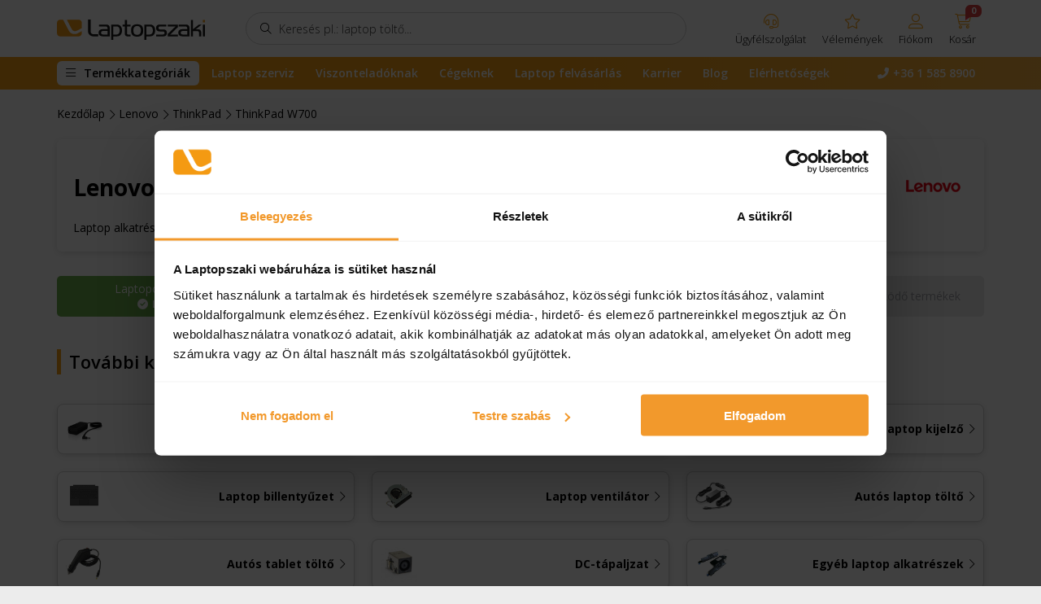

--- FILE ---
content_type: text/html; charset=utf-8
request_url: https://www.laptopszaki.hu/lenovo/thinkpad/thinkpad-w700/1904
body_size: 10112
content:
<!DOCTYPE html><html lang="hu"><head ><script >/* <![CDATA[ */
(function(w,d,s,l,i)
{w[l]=w[l]||[];w[l].push({'gtm.start':new Date().getTime(),event:'gtm.js',});var f=d.getElementsByTagName(s)[0],j=d.createElement(s),dl=l!='dataLayer'?'&l='+l:'';j.async=true;j.src='https://www.googletagmanager.com/gtm.js?id='+i+dl;f.parentNode.insertBefore(j,f);})(window,document,'script','dataLayer','GTM-5WXGWGH');/* ]]> */</script><meta charset="utf-8"><meta content="width=device-width, initial-scale=1.0, maximum-scale=1.0" name="viewport"><title >Lenovo ThinkPad W700  - Laptopszaki.hu</title><meta name="description" content="IBM/Lenovo ThinkPad W700 laptop alkatrészek, laptop töltő, lcd kijelző, laptop akkumulátor - Laptopszaki.hu"/><meta content="https://cdn.laptopszaki.hu/front/img/logo-facebook.png" property="og:image"><meta content="image/jpeg" property="og:image:type"><meta content="300" property="og:image:width"><meta content="300" property="og:image:height"><link rel="canonical" href="https://www.laptopszaki.hu/lenovo/thinkpad/thinkpad-w700/1904"/><meta name="robots" content="index,follow"/><meta http-equiv="Content-Type" content="application/xhtml+xml; charset=utf-8"/><meta content="256719277699161" property="fb:app_id"><link href="https://cdn.laptopszaki.hu/favicons/apple-icon-57x57.png" rel="apple-touch-icon" sizes="57x57"><link href="https://cdn.laptopszaki.hu/favicons/apple-icon-60x60.png" rel="apple-touch-icon" sizes="60x60"><link href="https://cdn.laptopszaki.hu/favicons/apple-icon-72x72.png" rel="apple-touch-icon" sizes="72x72"><link href="https://cdn.laptopszaki.hu/favicons/apple-icon-76x76.png" rel="apple-touch-icon" sizes="76x76"><link href="https://cdn.laptopszaki.hu/favicons/apple-icon-114x114.png" rel="apple-touch-icon" sizes="114x114"><link href="https://cdn.laptopszaki.hu/favicons/apple-icon-120x120.png" rel="apple-touch-icon" sizes="120x120"><link href="https://cdn.laptopszaki.hu/favicons/apple-icon-144x144.png" rel="apple-touch-icon" sizes="144x144"><link href="https://cdn.laptopszaki.hu/favicons/apple-icon-152x152.png" rel="apple-touch-icon" sizes="152x152"><link href="https://cdn.laptopszaki.hu/favicons/apple-icon-180x180.png" rel="apple-touch-icon" sizes="180x180"><link href="https://cdn.laptopszaki.hu/favicons/android-icon-192x192.png" rel="icon" sizes="192x192" type="image/png"><link href="https://cdn.laptopszaki.hu/favicons/favicon-32x32.png" rel="icon" sizes="32x32" type="image/png"><link href="https://cdn.laptopszaki.hu/favicons/favicon-96x96.png" rel="icon" sizes="96x96" type="image/png"><link href="https://cdn.laptopszaki.hu/favicons/favicon-16x16.png" rel="icon" sizes="16x16" type="image/png"><link href="https://cdn.laptopszaki.hu/favicons/manifest.json" rel="manifest"><meta content="#ffffff" name="msapplication-TileColor"><meta content="https://cdn.laptopszaki.hu/favicons/ms-icon-144x144.png" name="msapplication-TileImage"><meta content="#ffffff" name="theme-color"><link crossorigin="" href="https://kit.fontawesome.com/" rel="preconnect"><link crossorigin="" href="https://cdn.laptopszaki.hu" rel="preconnect"><link crossorigin="" href="https://www.google-analytics.com" rel="preconnect"><link crossorigin="" href="https://script.hotjar.com" rel="preconnect"><link crossorigin="" href="https://cdn.livechatinc.com" rel="preconnect"><link href="/themes/new/css/vendors/slick.css?v=1762547399.1924" rel="stylesheet"/><link href="/themes/new/css/vendors/fancybox.css?v=1762547399.1924" rel="stylesheet"/><link href="/themes/new/css/vendors/jquery-ui.min.css?v=1762547399.1924" rel="stylesheet"/><link href="/themes/new/css/vendors/psmap.css?v=1762547399.1924" rel="stylesheet"/><link href="/themes/new/scss/global.css?v=1762547399.1924" rel="stylesheet"/><script >/* <![CDATA[ */!function(f,b,e,v,n,t,s){if(f.fbq)return;n=f.fbq=function(){n.callMethod?n.callMethod.apply(n,arguments):n.queue.push(arguments)};if(!f._fbq)f._fbq=n;n.push=n;n.loaded=!0;n.version='2.0';n.queue=[];t=b.createElement(e);t.async=!0;t.src=v;s=b.getElementsByTagName(e)[0];s.parentNode.insertBefore(t,s)}(window,document,'script','//connect.facebook.net/en_US/fbevents.js');fbq('init','668272919921408');fbq('track',"PageView");/* ]]> */</script><noscript ><img height="1" width="1" style="display:none" src="https://www.facebook.com/tr?id=668272919921408&ev=PageView&noscript=1" /></noscript><div id="fb-root"></div><script >/* <![CDATA[ */
(function(d,s,id){var js,fjs=d.getElementsByTagName(s)[0];if(d.getElementById(id))return;js=d.createElement(s);js.id=id;js.src='https://connect.facebook.net/hu_HU/sdk.js#xfbml=1&version=v2.12&appId=107249609372386&autoLogAppEvents=1';fjs.parentNode.insertBefore(js,fjs);}(document,'script','facebook-jssdk'));/* ]]> */</script><script >/* <![CDATA[ */
(function(h,o,t,j,a,r){h.hj=h.hj||function(){(h.hj.q=h.hj.q||[]).push(arguments)};h._hjSettings={hjid:108688,hjsv:6};a=o.getElementsByTagName('head')[0];r=o.createElement('script');r.async=1;r.src=t+h._hjSettings.hjid+j+h._hjSettings.hjsv;a.appendChild(r);})(window,document,'https://static.hotjar.com/c/hotjar-','.js?sv=');/* ]]> */</script><style >.async-hide {
            opacity: 0 !important
        }</style><script >/* <![CDATA[ */
(function(a,s,y,n,c,h,i,d,e){s.className+=' '+y;h.start=1*new Date;h.end=i=function(){s.className=s.className.replace(RegExp(' ?'+y),'')};(a[n]=a[n]||[]).hide=h;setTimeout(function(){i();h.end=null},c);h.timeout=c;})(window,document.documentElement,'async-hide','dataLayer',500,{'GTM-KM7MGJC':true});/* ]]> */</script><script >/* <![CDATA[ */
(function(i,s,o,g,r,a,m){i['GoogleAnalyticsObject']=r;i[r]=i[r]||function(){(i[r].q=i[r].q||[]).push(arguments)},i[r].l=1*new Date();a=s.createElement(o),m=s.getElementsByTagName(o)[0];a.async=1;a.src=g;m.parentNode.insertBefore(a,m)})(window,document,'script','//www.google-analytics.com/analytics.js','ga');ga('create','UA-26152892-1','auto');ga('require','GTM-KM7MGJC');ga('require','displayfeatures');ga('send','pageview');ga('require','ec');/* ]]> */</script><script crossorigin="anonymous" src="https://kit.fontawesome.com/e6fc24b056.js">/* <![CDATA[ *//* ]]> */</script><script src="https://cdn.jsdelivr.net/npm/@elastic/behavioral-analytics-browser-tracker@2">/* <![CDATA[ *//* ]]> */</script><script type="text/javascript">/* <![CDATA[ */
window.elasticAnalytics.createTracker({endpoint:'https://57c8364dfe75474493949ab0ee71838d.europe-west3.gcp.cloud.es.io:443',collectionName:'frontend-search-customer',apiKey:'R1hqZFI1VUI1b0d4SVYxUnJrT1g6N09JUEwtSWdUSjJ6dmJnemlCZWtoUQ==',});var _DEV_ENV_=;/* ]]> */</script></head><body class="ls-category-body"><noscript > <iframe
src="https://www.googletagmanager.com/ns.html?id=GTM-5WXGWGH"
height="0" width="0" style="display:none;visibility:hidden"
></iframe> </noscript><div id="fb-root"></div><script async defer crossorigin="anonymous" src="https://connect.facebook.net/hu_HU/sdk.js#xfbml=1&version=v12.0&appId=152010011533938&autoLogAppEvents=1" nonce="n4uCdbsr">/* <![CDATA[ *//* ]]> */</script><div class="ls-site"><div ><div class="ls-menu-overlay-bg" style="display:none;"></div><div class="ls-general-overlay-bg"></div><div class="ls-desktop-menu-overlay-bg"></div></div><div class="modal fade ls-modal ls-cart-modal" tabindex="-1" id="ls-cart-modal" aria-labelledby="exampleModalLabel" aria-hidden="true"><div class="modal-dialog modal-lg modal-dialog-scrollable"><div class="modal-content"><div class="modal-header ls-modal-header"><h5 class="modal-title">A terméket a kosaradhoz adtuk</h5> <button type="button" class="ls-icon-close ls-close-modal" data-bs-dismiss="modal" aria-label="Close"></button></div><div class="modal-body" data-ajax-class="Cart" data-ajax-method="GetProducts"></div><div class="modal-footer ls-modal-footer"> <a class="ls-button ls-icon-right-chevron-after" data-bs-dismiss="modal" aria-label="Close" href="#">Vissza a termékekhez</a> <a class="ls-button ls-icon-right-chevron-after" href="/rendelesek">Tovább a kosárba</a></div></div></div></div><div class="modal fade ls-modal ls-general-modal" tabindex="-1" id="ls-general-modal" aria-labelledby="lsGeneralModal" aria-hidden="true"><div class="modal-dialog modal-lg modal-dialog-scrollable"><div class="modal-content ls-modal-content"></div></div></div> <header class="ls-header-container container-fluid d-flex"><div class="ls-header-inner container-lg"><div class="row"><div class="col-12 d-flex align-items-center"><div class="d-flex"><div class="ls-mobile-menu ls-icon-menu" href="#ls-mobile-menu"></div><div class="ls-sticked-menu ls-icon-menu ls-main-menu-categories-button" href="#ls-sticked-menu"></div> <a class="ls-header-brand" href="/"></a></div><form action="https://www.laptopszaki.hu/search.php" class="ls-header-search ls-icon-search" id="ls-header-ajax-search" method="get"> <input type="text" class="" name="search_query" id="ls-ajax-search" data-disable-loader="true" autocomplete="off" placeholder="Keresés pl.: laptop töltő..." minlenght="3" value/><div id="ls-header-search-result" class="ls-overlay-box" data-ajax-class="Search" data-ajax-method="GetAutoCompleteSuggestions"></div><div class="ls-close-overlay"></div></form> <a class="ls-header-phone-number ls-icon-phone" href="tel:003615858900">+36 1 585 8900</a><div class="ls-header-icons"> <a
href="#"
class="ls-header-icon ls-modal-button"
data-ajax-class="General"
data-ajax-method="GetCustomerServicePopup"
data-modal-class="modal-lg"
> <span class="ls-icon-headset"><label >Ügyfélszolgálat</label> </span> </a> <a class="ls-header-icon" href="/velemenyek"> <span class="ls-icon-star"><label >Vélemények</label></span> </a> <a class="ls-header-icon" href="/korabbi-rendelesek"> <span class="ls-icon-user"><label >Fiókom</label></span> </a> <a class="ls-header-icon ls-header-icon-cart" href="/rendelesek"> <span class="ls-icon-cart"><label >Kosár</label><div class="ls-notification-bubble ls-cart-notification-bubble ">0</div> </span> </a></div></div></div></div> </header><section class="ls-main-menu-container container-fluid d-flex justify-content-center  "><div class="ls-main-menu-inner container-lg d-flex justify-content-start align-items-center"><div class="ls-main-menu-pages"> <a class="ls-main-menu-item ls-main-menu-categories-button ls-icon-menu " href="#">Termékkategóriák</a> <a class="ls-main-menu-item" href="https://www.laptopszervizbudapest.hu" target="_blank">Laptop szerviz</a> <a class="ls-main-menu-item d-lg-none d-xl-block" href="/viszonteladoknak">Viszonteladóknak</a> <a class="ls-main-menu-item" href="/cegeknek">Cégeknek</a> <a class="ls-main-menu-item" href="/laptopfelvasarlas">Laptop felvásárlás</a> <a class="ls-main-menu-item" href="/karrier">Karrier</a> <a class="ls-main-menu-item" href="/blog">Blog</a> <a class="ls-main-menu-item" href="/elerhetosegek">Elérhetőségek</a> <a class="ls-icon-phone ls-main-menu-item ls-main-menu-item-right" href="tel:003615858900">+36 1 585 8900</a></div><div class="ls-main-menu-content "><div class="ls-main-menu-contoller ls-hide-mobile-menu"><div class="ls-main-menu-pages-mobile"><div class="ls-main-menu-pages-mobile-controlls"> <a class="ls-icon-close ls-main-menu-close-button" href="#"></a> <a class="ls-icon-left-chevron ls-main-menu-back-button d-none" href="#"></a></div><div class="ls-main-menu-pages-mobile-pages"> <a class="ls-main-menu-categories-mobile ls-icon-menu ls-icon-right-chevron-after" href="#">Termékkategóriák</a> <a class="ls-icon-right-chevron-after" href="/korabbi-rendelesek">Belépés</a> <a class="ls-icon-right-chevron-after" class="ls-main-menu-item" href="https://www.laptopszervizbudapest.hu" target="_blank">Laptop szerviz</a> <a class="ls-icon-right-chevron-after" class="ls-main-menu-item" href="/viszonteladoknak">Viszonteladóknak</a> <a class="ls-icon-right-chevron-after" class="ls-main-menu-item" href="/cegeknek">Cégeknek</a> <a class="ls-icon-right-chevron-after" class="ls-main-menu-item" href="/laptopfelvasarlas">Laptop felvásárlás</a> <a class="ls-icon-right-chevron-after" class="ls-main-menu-item" href="/karrier">Karrier</a> <a class="ls-icon-right-chevron-after" class="ls-main-menu-item" href="/blog">Blog</a> <a class="ls-icon-right-chevron-after" class="ls-main-menu-item" href="/elerhetosegek">Elérhetőségek</a></div></div><ul class="ls-main-menu-categories"><li > <a class="ls-icon-right-chevron-after" href="https://www.laptopszaki.hu/laptop-tolto/2"><span class="ls-icon ls-icon-plug"></span>Laptop töltő</a><div class="ls-main-menu-expand container"><div class="row"><div class="col col-sm-12 col-xl-9 d-flex flex-column justify-content-start align-items-start align-content-start flex-wrap"><div class="ls-main-menu-group d-flex flex-column justify-content-start align-items-start align-content-start flex-wrap"><div class="ls-main-menu-group-top-title ls-icon-right-chevron ls-brand-color">Laptop töltő</div><div class="ls-main-menu-group-title">Válassz a márkák közül</div><div class="ls-main-menu-group-content"> <a href="https://www.laptopszaki.hu/laptop-tolto/acer/260">Acer</a> <a href="https://www.laptopszaki.hu/laptop-tolto/alienware/264">Alienware</a> <a href="https://www.laptopszaki.hu/laptop-tolto/apple/266">Apple</a> <a href="https://www.laptopszaki.hu/laptop-tolto/asus/267">Asus</a> <a href="https://www.laptopszaki.hu/laptop-tolto/benq/269">Benq</a> <a href="https://www.laptopszaki.hu/laptop-tolto/compaq/3018">Compaq</a> <a href="https://www.laptopszaki.hu/laptop-tolto/dell/272">Dell</a> <a href="https://www.laptopszaki.hu/laptop-tolto/emachines/3492">eMachines </a> <a href="https://www.laptopszaki.hu/laptop-tolto/fujitsu/275">Fujitsu</a> <a href="https://www.laptopszaki.hu/laptop-tolto/gateway/3413">Gateway</a> <a href="https://www.laptopszaki.hu/laptop-tolto/gigabyte/16590">Gigabyte</a> <a href="https://www.laptopszaki.hu/laptop-tolto/hp/277">HP</a> <a href="https://www.laptopszaki.hu/laptop-tolto/huawei/17751">Huawei</a> <a href="https://www.laptopszaki.hu/laptop-tolto/ibm/278">IBM </a> <a href="https://www.laptopszaki.hu/laptop-tolto/lenovo/8440">Lenovo</a> <a href="https://www.laptopszaki.hu/laptop-tolto/lg/279">LG</a> <a href="https://www.laptopszaki.hu/laptop-tolto/medion/282">Medion</a> <a href="https://www.laptopszaki.hu/laptop-tolto/microsoft/17306">Microsoft</a> <a href="https://www.laptopszaki.hu/laptop-tolto/minix/5624">Minix</a> <a href="https://www.laptopszaki.hu/laptop-tolto/msi/284">MSI</a> <a href="https://www.laptopszaki.hu/laptop-tolto/myaudio/7361">MyAudio</a> <a href="https://www.laptopszaki.hu/laptop-tolto/packard-bell/286">Packard Bell</a> <a href="https://www.laptopszaki.hu/laptop-tolto/razer/17811">Razer</a> <a href="https://www.laptopszaki.hu/laptop-tolto/samsung/291">Samsung</a> <a href="https://www.laptopszaki.hu/laptop-tolto/sony/292">Sony</a> <a href="https://www.laptopszaki.hu/laptop-tolto/thomson/18468">Thomson</a> <a href="https://www.laptopszaki.hu/laptop-tolto/toshiba/293">Toshiba</a> <a href="https://www.laptopszaki.hu/laptop-tolto/xiaomi/16852">Xiaomi</a></div></div></div><div class="col col-xl-3 d-none d-xl-block ls-main-menu-banner"><img loading="lazy" src="https://www.laptopszaki.hu/img/categoryicons/2-icon.jpg??v=1762547399.1924"/></div></div></li><li > <a class="ls-icon-right-chevron-after" href="https://www.laptopszaki.hu/laptop-akkumulator/3"><span class="ls-icon ls-icon-battery"></span>Laptop akkumulátor</a><div class="ls-main-menu-expand container"><div class="row"><div class="col col-sm-12 col-xl-9 d-flex flex-column justify-content-start align-items-start align-content-start flex-wrap"><div class="ls-main-menu-group d-flex flex-column justify-content-start align-items-start align-content-start flex-wrap"><div class="ls-main-menu-group-top-title ls-icon-right-chevron ls-brand-color">Laptop akkumulátor</div><div class="ls-main-menu-group-title">Válassz a márkák közül</div><div class="ls-main-menu-group-content"> <a href="https://www.laptopszaki.hu/laptop-akkumulator/acer/260">Acer</a> <a href="https://www.laptopszaki.hu/laptop-akkumulator/alienware/264">Alienware</a> <a href="https://www.laptopszaki.hu/laptop-akkumulator/apple/266">Apple</a> <a href="https://www.laptopszaki.hu/laptop-akkumulator/asus/267">Asus</a> <a href="https://www.laptopszaki.hu/laptop-akkumulator/benq/269">Benq</a> <a href="https://www.laptopszaki.hu/laptop-akkumulator/compaq/3018">Compaq</a> <a href="https://www.laptopszaki.hu/laptop-akkumulator/dell/272">Dell</a> <a href="https://www.laptopszaki.hu/laptop-akkumulator/emachines/3492">eMachines </a> <a href="https://www.laptopszaki.hu/laptop-akkumulator/fujitsu/275">Fujitsu</a> <a href="https://www.laptopszaki.hu/laptop-akkumulator/gateway/3413">Gateway</a> <a href="https://www.laptopszaki.hu/laptop-akkumulator/gigabyte/16590">Gigabyte</a> <a href="https://www.laptopszaki.hu/laptop-akkumulator/hp/277">HP</a> <a href="https://www.laptopszaki.hu/laptop-akkumulator/huawei/17751">Huawei</a> <a href="https://www.laptopszaki.hu/laptop-akkumulator/ibm/278">IBM </a> <a href="https://www.laptopszaki.hu/laptop-akkumulator/lenovo/8440">Lenovo</a> <a href="https://www.laptopszaki.hu/laptop-akkumulator/lg/279">LG</a> <a href="https://www.laptopszaki.hu/laptop-akkumulator/medion/282">Medion</a> <a href="https://www.laptopszaki.hu/laptop-akkumulator/microsoft/17306">Microsoft</a> <a href="https://www.laptopszaki.hu/laptop-akkumulator/minix/5624">Minix</a> <a href="https://www.laptopszaki.hu/laptop-akkumulator/msi/284">MSI</a> <a href="https://www.laptopszaki.hu/laptop-akkumulator/myaudio/7361">MyAudio</a> <a href="https://www.laptopszaki.hu/laptop-akkumulator/packard-bell/286">Packard Bell</a> <a href="https://www.laptopszaki.hu/laptop-akkumulator/razer/17811">Razer</a> <a href="https://www.laptopszaki.hu/laptop-akkumulator/samsung/291">Samsung</a> <a href="https://www.laptopszaki.hu/laptop-akkumulator/sony/292">Sony</a> <a href="https://www.laptopszaki.hu/laptop-akkumulator/thomson/18468">Thomson</a> <a href="https://www.laptopszaki.hu/laptop-akkumulator/toshiba/293">Toshiba</a> <a href="https://www.laptopszaki.hu/laptop-akkumulator/xiaomi/16852">Xiaomi</a></div></div></div><div class="col col-xl-3 d-none d-xl-block ls-main-menu-banner"><img loading="lazy" src="https://www.laptopszaki.hu/img/categoryicons/3-icon.jpg??v=1762547399.1924"/></div></div></li><li > <a class="ls-icon-right-chevron-after" href="https://www.laptopszaki.hu/laptop-kijelzo/11"><span class="ls-icon ls-icon-screen"></span>Laptop kijelző</a><div class="ls-main-menu-expand container"><div class="row"><div class="col col-sm-12 col-xl-9 d-flex flex-column justify-content-start align-items-start align-content-start flex-wrap"><div class="ls-main-menu-group d-flex flex-column justify-content-start align-items-start align-content-start flex-wrap"><div class="ls-main-menu-group-top-title ls-icon-right-chevron ls-brand-color">Laptop kijelző</div><div class="ls-main-menu-group-title">Válassz a márkák közül</div><div class="ls-main-menu-group-content"> <a href="https://www.laptopszaki.hu/laptop-kijelzo/acer/260">Acer</a> <a href="https://www.laptopszaki.hu/laptop-kijelzo/alienware/264">Alienware</a> <a href="https://www.laptopszaki.hu/laptop-kijelzo/apple/266">Apple</a> <a href="https://www.laptopszaki.hu/laptop-kijelzo/asus/267">Asus</a> <a href="https://www.laptopszaki.hu/laptop-kijelzo/benq/269">Benq</a> <a href="https://www.laptopszaki.hu/laptop-kijelzo/compaq/3018">Compaq</a> <a href="https://www.laptopszaki.hu/laptop-kijelzo/dell/272">Dell</a> <a href="https://www.laptopszaki.hu/laptop-kijelzo/emachines/3492">eMachines </a> <a href="https://www.laptopszaki.hu/laptop-kijelzo/fujitsu/275">Fujitsu</a> <a href="https://www.laptopszaki.hu/laptop-kijelzo/gateway/3413">Gateway</a> <a href="https://www.laptopszaki.hu/laptop-kijelzo/gigabyte/16590">Gigabyte</a> <a href="https://www.laptopszaki.hu/laptop-kijelzo/hp/277">HP</a> <a href="https://www.laptopszaki.hu/laptop-kijelzo/huawei/17751">Huawei</a> <a href="https://www.laptopszaki.hu/laptop-kijelzo/ibm/278">IBM </a> <a href="https://www.laptopszaki.hu/laptop-kijelzo/lenovo/8440">Lenovo</a> <a href="https://www.laptopszaki.hu/laptop-kijelzo/lg/279">LG</a> <a href="https://www.laptopszaki.hu/laptop-kijelzo/medion/282">Medion</a> <a href="https://www.laptopszaki.hu/laptop-kijelzo/microsoft/17306">Microsoft</a> <a href="https://www.laptopszaki.hu/laptop-kijelzo/minix/5624">Minix</a> <a href="https://www.laptopszaki.hu/laptop-kijelzo/msi/284">MSI</a> <a href="https://www.laptopszaki.hu/laptop-kijelzo/myaudio/7361">MyAudio</a> <a href="https://www.laptopszaki.hu/laptop-kijelzo/packard-bell/286">Packard Bell</a> <a href="https://www.laptopszaki.hu/laptop-kijelzo/razer/17811">Razer</a> <a href="https://www.laptopszaki.hu/laptop-kijelzo/samsung/291">Samsung</a> <a href="https://www.laptopszaki.hu/laptop-kijelzo/sony/292">Sony</a> <a href="https://www.laptopszaki.hu/laptop-kijelzo/thomson/18468">Thomson</a> <a href="https://www.laptopszaki.hu/laptop-kijelzo/toshiba/293">Toshiba</a> <a href="https://www.laptopszaki.hu/laptop-kijelzo/xiaomi/16852">Xiaomi</a></div></div></div><div class="col col-xl-3 d-none d-xl-block ls-main-menu-banner"><img loading="lazy" src="https://www.laptopszaki.hu/img/categoryicons/11-icon.jpg??v=1762547399.1924"/></div></div></li><li > <a class="ls-icon-right-chevron-after" href="https://www.laptopszaki.hu/laptop-billentyuzet/5"><span class="ls-icon ls-icon-keyboard"></span>Laptop billentyűzet</a><div class="ls-main-menu-expand container"><div class="row"><div class="col col-sm-12 col-xl-9 d-flex flex-column justify-content-start align-items-start align-content-start flex-wrap"><div class="ls-main-menu-group d-flex flex-column justify-content-start align-items-start align-content-start flex-wrap"><div class="ls-main-menu-group-top-title ls-icon-right-chevron ls-brand-color">Laptop billentyűzet</div><div class="ls-main-menu-group-title">Válassz a márkák közül</div><div class="ls-main-menu-group-content"> <a href="https://www.laptopszaki.hu/laptop-billentyuzet/acer/260">Acer</a> <a href="https://www.laptopszaki.hu/laptop-billentyuzet/alienware/264">Alienware</a> <a href="https://www.laptopszaki.hu/laptop-billentyuzet/apple/266">Apple</a> <a href="https://www.laptopszaki.hu/laptop-billentyuzet/asus/267">Asus</a> <a href="https://www.laptopszaki.hu/laptop-billentyuzet/benq/269">Benq</a> <a href="https://www.laptopszaki.hu/laptop-billentyuzet/compaq/3018">Compaq</a> <a href="https://www.laptopszaki.hu/laptop-billentyuzet/dell/272">Dell</a> <a href="https://www.laptopszaki.hu/laptop-billentyuzet/emachines/3492">eMachines </a> <a href="https://www.laptopszaki.hu/laptop-billentyuzet/fujitsu/275">Fujitsu</a> <a href="https://www.laptopszaki.hu/laptop-billentyuzet/gateway/3413">Gateway</a> <a href="https://www.laptopszaki.hu/laptop-billentyuzet/gigabyte/16590">Gigabyte</a> <a href="https://www.laptopszaki.hu/laptop-billentyuzet/hp/277">HP</a> <a href="https://www.laptopszaki.hu/laptop-billentyuzet/huawei/17751">Huawei</a> <a href="https://www.laptopszaki.hu/laptop-billentyuzet/ibm/278">IBM </a> <a href="https://www.laptopszaki.hu/laptop-billentyuzet/lenovo/8440">Lenovo</a> <a href="https://www.laptopszaki.hu/laptop-billentyuzet/lg/279">LG</a> <a href="https://www.laptopszaki.hu/laptop-billentyuzet/medion/282">Medion</a> <a href="https://www.laptopszaki.hu/laptop-billentyuzet/microsoft/17306">Microsoft</a> <a href="https://www.laptopszaki.hu/laptop-billentyuzet/minix/5624">Minix</a> <a href="https://www.laptopszaki.hu/laptop-billentyuzet/msi/284">MSI</a> <a href="https://www.laptopszaki.hu/laptop-billentyuzet/myaudio/7361">MyAudio</a> <a href="https://www.laptopszaki.hu/laptop-billentyuzet/packard-bell/286">Packard Bell</a> <a href="https://www.laptopszaki.hu/laptop-billentyuzet/razer/17811">Razer</a> <a href="https://www.laptopszaki.hu/laptop-billentyuzet/samsung/291">Samsung</a> <a href="https://www.laptopszaki.hu/laptop-billentyuzet/sony/292">Sony</a> <a href="https://www.laptopszaki.hu/laptop-billentyuzet/thomson/18468">Thomson</a> <a href="https://www.laptopszaki.hu/laptop-billentyuzet/toshiba/293">Toshiba</a> <a href="https://www.laptopszaki.hu/laptop-billentyuzet/xiaomi/16852">Xiaomi</a></div></div></div><div class="col col-xl-3 d-none d-xl-block ls-main-menu-banner"><img loading="lazy" src="https://www.laptopszaki.hu/img/categoryicons/5-icon.jpg??v=1762547399.1924"/></div></div></li><li > <a class="ls-icon-right-chevron-after" href="https://www.laptopszaki.hu/laptop-ventilator/7"><span class="ls-icon ls-icon-fan"></span>Laptop ventilátor</a><div class="ls-main-menu-expand container"><div class="row"><div class="col col-sm-12 col-xl-9 d-flex flex-column justify-content-start align-items-start align-content-start flex-wrap"><div class="ls-main-menu-group d-flex flex-column justify-content-start align-items-start align-content-start flex-wrap"><div class="ls-main-menu-group-top-title ls-icon-right-chevron ls-brand-color">Laptop ventilátor</div><div class="ls-main-menu-group-title">Válassz a márkák közül</div><div class="ls-main-menu-group-content"> <a href="https://www.laptopszaki.hu/laptop-ventilator/acer/260">Acer</a> <a href="https://www.laptopszaki.hu/laptop-ventilator/alienware/264">Alienware</a> <a href="https://www.laptopszaki.hu/laptop-ventilator/apple/266">Apple</a> <a href="https://www.laptopszaki.hu/laptop-ventilator/asus/267">Asus</a> <a href="https://www.laptopszaki.hu/laptop-ventilator/benq/269">Benq</a> <a href="https://www.laptopszaki.hu/laptop-ventilator/compaq/3018">Compaq</a> <a href="https://www.laptopszaki.hu/laptop-ventilator/dell/272">Dell</a> <a href="https://www.laptopszaki.hu/laptop-ventilator/emachines/3492">eMachines </a> <a href="https://www.laptopszaki.hu/laptop-ventilator/fujitsu/275">Fujitsu</a> <a href="https://www.laptopszaki.hu/laptop-ventilator/gateway/3413">Gateway</a> <a href="https://www.laptopszaki.hu/laptop-ventilator/gigabyte/16590">Gigabyte</a> <a href="https://www.laptopszaki.hu/laptop-ventilator/hp/277">HP</a> <a href="https://www.laptopszaki.hu/laptop-ventilator/huawei/17751">Huawei</a> <a href="https://www.laptopszaki.hu/laptop-ventilator/ibm/278">IBM </a> <a href="https://www.laptopszaki.hu/laptop-ventilator/lenovo/8440">Lenovo</a> <a href="https://www.laptopszaki.hu/laptop-ventilator/lg/279">LG</a> <a href="https://www.laptopszaki.hu/laptop-ventilator/medion/282">Medion</a> <a href="https://www.laptopszaki.hu/laptop-ventilator/microsoft/17306">Microsoft</a> <a href="https://www.laptopszaki.hu/laptop-ventilator/minix/5624">Minix</a> <a href="https://www.laptopszaki.hu/laptop-ventilator/msi/284">MSI</a> <a href="https://www.laptopszaki.hu/laptop-ventilator/myaudio/7361">MyAudio</a> <a href="https://www.laptopszaki.hu/laptop-ventilator/packard-bell/286">Packard Bell</a> <a href="https://www.laptopszaki.hu/laptop-ventilator/razer/17811">Razer</a> <a href="https://www.laptopszaki.hu/laptop-ventilator/samsung/291">Samsung</a> <a href="https://www.laptopszaki.hu/laptop-ventilator/sony/292">Sony</a> <a href="https://www.laptopszaki.hu/laptop-ventilator/thomson/18468">Thomson</a> <a href="https://www.laptopszaki.hu/laptop-ventilator/toshiba/293">Toshiba</a> <a href="https://www.laptopszaki.hu/laptop-ventilator/xiaomi/16852">Xiaomi</a></div></div></div><div class="col col-xl-3 d-none d-xl-block ls-main-menu-banner"><img loading="lazy" src="https://www.laptopszaki.hu/img/categoryicons/7-icon.jpg??v=1762547399.1924"/></div></div></li><li > <a class="ls-icon-right-chevron-after" href="https://www.laptopszaki.hu/ssd-meghajto/5315"><span class="ls-icon ls-icon-ssd"></span>Laptop SSD meghajtó</a><div class="ls-main-menu-expand container"><div class="row"><div class="col col-sm-12 col-xl-9 d-flex flex-column justify-content-start align-items-start align-content-start flex-wrap"><div class="ls-main-menu-group ls-main-menu-normal d-flex flex-column justify-content-start align-items-start align-content-start flex-wrap"><div class="ls-main-menu-group-top-title ls-icon-right-chevron ls-brand-color">Laptop SSD meghajtó</div><div class="ls-main-menu-group-title .ls-brand-color">Kategóriák</div><div class="ls-main-menu-group-content"> <a href="https://www.laptopszaki.hu/ssd-meghajto/0-256gb/18975">0-256GB</a> <a href="https://www.laptopszaki.hu/ssd-meghajto/480-900gb/18976">480-900GB</a> <a href="https://www.laptopszaki.hu/ssd-meghajto/1tb/15061">1TB</a> <a href="https://www.laptopszaki.hu/ssd-meghajto/2tb/18977">2TB</a> <a href="https://www.laptopszaki.hu/ssd-meghajto/4tb/18978">4TB</a> <a href="https://www.laptopszaki.hu/ssd-meghajto/8tb/18979">8TB</a></div></div></div><div class="col col-xl-3 d-none d-xl-block ls-main-menu-banner"><img loading="lazy" src="https://www.laptopszaki.hu/img/categoryicons/5315-icon.jpg??v=1762547399.1924"/></div></div></li><li > <a class="ls-icon-right-chevron-after" href="https://www.laptopszaki.hu/laptop-winchester/17"><span class="ls-icon ls-icon-hdd"></span>Laptop winchester</a><div class="ls-main-menu-expand container"><div class="row"><div class="col col-sm-12 col-xl-9 d-flex flex-column justify-content-start align-items-start align-content-start flex-wrap"><div class="ls-main-menu-group ls-main-menu-normal d-flex flex-column justify-content-start align-items-start align-content-start flex-wrap"><div class="ls-main-menu-group-top-title ls-icon-right-chevron ls-brand-color">Laptop winchester</div><div class="ls-main-menu-group-title .ls-brand-color">Kategóriák</div><div class="ls-main-menu-group-content"> <a href="https://www.laptopszaki.hu/laptop-winchester/40gb-alatt/18984">40GB alatt</a> <a href="https://www.laptopszaki.hu/laptop-winchester/40-128gb/18981">40-128GB</a> <a href="https://www.laptopszaki.hu/laptop-winchester/129-250-gb/18980">129-250GB</a> <a href="https://www.laptopszaki.hu/laptop-winchester/251-512gb/18982">251-512GB</a> <a href="https://www.laptopszaki.hu/laptop-winchester/513gb-1tb/18983">513GB-1TB</a> <a href="https://www.laptopszaki.hu/laptop-winchester/1tb-felett/18985">1TB felett</a></div></div></div><div class="col col-xl-3 d-none d-xl-block ls-main-menu-banner"><img loading="lazy" src="https://www.laptopszaki.hu/img/categoryicons/17-icon.jpg??v=1762547399.1924"/></div></div></li><li > <a class="ls-icon-right-chevron-after" href="https://www.laptopszaki.hu/laptop-ram/12"><span class="ls-icon ls-icon-ram"></span>Laptop ram</a><div class="ls-main-menu-expand container"><div class="row"><div class="col col-sm-12 col-xl-9 d-flex flex-column justify-content-start align-items-start align-content-start flex-wrap"><div class="ls-main-menu-group ls-main-menu-normal d-flex flex-column justify-content-start align-items-start align-content-start flex-wrap"><div class="ls-main-menu-group-top-title ls-icon-right-chevron ls-brand-color">Laptop ram</div><div class="ls-main-menu-group-title .ls-brand-color">Kategóriák</div><div class="ls-main-menu-group-content"> <a href="https://www.laptopszaki.hu/laptop-ram/ddr1-laptop-ram/242">DDR1 laptop ram</a> <a href="https://www.laptopszaki.hu/laptop-ram/ddr2-laptop-ram/244">DDR2 laptop ram</a> <a href="https://www.laptopszaki.hu/laptop-ram/ddr3-laptop-ram/245">DDR3 laptop ram</a> <a href="https://www.laptopszaki.hu/laptop-ram/ddr3l-laptop-ram/18986">DDR3L laptop ram</a> <a href="https://www.laptopszaki.hu/laptop-ram/ddr4-laptop-ram/13919">DDR4 laptop ram</a> <a href="https://www.laptopszaki.hu/laptop-ram/ddr5-laptop-ram/17798">DDR5 laptop ram</a> <a href="https://www.laptopszaki.hu/laptop-ram/sd-laptop-ram/246">SD laptop ram</a></div></div></div><div class="col col-xl-3 d-none d-xl-block ls-main-menu-banner"><img loading="lazy" src="https://www.laptopszaki.hu/img/categoryicons/12-icon.jpg??v=1762547399.1924"/></div></div></li><li > <a class="ls-icon-right-chevron-after" href="https://www.laptopszaki.hu/laptop-alkatreszek/665"><span class="ls-icon ls-icon-screwdriver"></span>Laptop alkatrészek</a><div class="ls-main-menu-expand container"><div class="row"><div class="col col-sm-12 col-xl-9 d-flex flex-column justify-content-start align-items-start align-content-start flex-wrap"><div class="ls-main-menu-group ls-main-menu-normal d-flex flex-column justify-content-start align-items-start align-content-start flex-wrap"><div class="ls-main-menu-group-top-title ls-icon-right-chevron ls-brand-color">Laptop alkatrészek</div><div class="ls-main-menu-group-title .ls-brand-color">Kategóriák</div><div class="ls-main-menu-group-content"> <a href="https://www.laptopszaki.hu/laptop-alkatreszek/alaplap/4">Alaplap</a> <a href="https://www.laptopszaki.hu/laptop-alkatreszek/alaplapi-elem/693">Alaplapi CMOS elem</a> <a href="https://www.laptopszaki.hu/laptop-alkatreszek/alaplapi-modulok/697">Alaplapi modulok</a> <a href="https://www.laptopszaki.hu/laptop-alkatreszek/bga-chipek/7482">BGA és IC</a> <a href="https://www.laptopszaki.hu/laptop-alkatreszek/cd-dvd-meghajto/6">CD/DVD meghajtó</a> <a href="https://www.laptopszaki.hu/laptop-alkatreszek/csavarszett/698">Csavarszett</a> <a href="https://www.laptopszaki.hu/laptop-alkatreszek/hangszoro/3391">Hangszóró</a> <a href="https://www.laptopszaki.hu/laptop-alkatreszek/hdd-adapter-atalakito/8">HDD átalakító</a> <a href="https://www.laptopszaki.hu/laptop-alkatreszek/hdd-keret/696">HDD keret</a> <a href="https://www.laptopszaki.hu/laptop-alkatreszek/lcd-inverter/10">Inverter</a> <a href="https://www.laptopszaki.hu/laptop-alkatreszek/kijelzo-ragaszto/19097">Kijelző ragasztó</a> <a href="https://www.laptopszaki.hu/laptop-alkatreszek/kijelzo-szalagkabel/15364">Kijelző szalagkábel</a> <a href="https://www.laptopszaki.hu/laptop-alkatreszek/dc-tapaljzat/691">Laptop DC tápaljzat</a> <a href="https://www.laptopszaki.hu/laptop-alkatreszek/laptop-processzor/13">Laptop processzor</a> <a href="https://www.laptopszaki.hu/laptop-alkatreszek/laptop-zsaner/18">Laptop zsanér</a> <a href="https://www.laptopszaki.hu/laptop-alkatreszek/mikrofon-/3985">Mikrofon </a> <a href="https://www.laptopszaki.hu/laptop-alkatreszek/muanyag-burkolati-elem/692">Műanyag burkolati elem</a> <a href="https://www.laptopszaki.hu/laptop-alkatreszek/szalagkabelek-es-kabelek/694">Szalagkábelek és kábelek</a> <a href="https://www.laptopszaki.hu/laptop-alkatreszek/touchpad/695">Touchpad</a> <a href="https://www.laptopszaki.hu/laptop-alkatreszek/usb-aljzat/7496">USB aljzat</a> <a href="https://www.laptopszaki.hu/laptop-alkatreszek/laptop-videokartya/15">Videókártya</a> <a href="https://www.laptopszaki.hu/laptop-alkatreszek/webkamera/3999">Webkamera</a> <a href="https://www.laptopszaki.hu/laptop-alkatreszek/wifi-kartya/16">Wifi kártya</a></div></div></div><div class="col col-xl-3 d-none d-xl-block ls-main-menu-banner"><img loading="lazy" src="https://www.laptopszaki.hu/img/categoryicons/665-icon.jpg??v=1762547399.1924"/></div></div></li><li > <a class="ls-icon-right-chevron-after" href="https://www.laptopszaki.hu/gaming-es-szorakozas/19151"><span class="ls-icon fa-light fa-gamepad-modern"></span>Gaming és szórakozás</a><div class="ls-main-menu-expand container"><div class="row"><div class="col col-sm-12 col-xl-9 d-flex flex-column justify-content-start align-items-start align-content-start flex-wrap"><div class="ls-main-menu-group ls-main-menu-normal d-flex flex-column justify-content-start align-items-start align-content-start flex-wrap"><div class="ls-main-menu-group-top-title ls-icon-right-chevron ls-brand-color">Gaming és szórakozás</div><div class="ls-main-menu-group-title .ls-brand-color">Kategóriák</div><div class="ls-main-menu-group-content"> <a href="https://www.laptopszaki.hu/gaming-es-szorakozas/gamer-billentyuzetek/19160">Gamer billentyűzetek</a> <a href="https://www.laptopszaki.hu/gaming-es-szorakozas/gamer-egerek/19158">Gamer egér</a> <a href="https://www.laptopszaki.hu/gaming-es-szorakozas/gamer-egerpad/19161">Gamer egérpad</a> <a href="https://www.laptopszaki.hu/gaming-es-szorakozas/gamer-fejhallgatok/19162">Gamer fejhallgatók</a> <a href="https://www.laptopszaki.hu/gaming-es-szorakozas/gamer-monitorok/19157">Gamer monitorok</a> <a href="https://www.laptopszaki.hu/gaming-es-szorakozas/gamer-szekek/19159">Gamer székek</a> <a href="https://www.laptopszaki.hu/gaming-es-szorakozas/monitorok/19150">Monitorok</a></div></div></div><div class="col col-xl-3 d-none d-xl-block ls-main-menu-banner"></div></div></li><li > <a class="ls-icon-right-chevron-after" href="https://www.laptopszaki.hu/laptop-kiegeszitok/14"><span class="ls-icon ls-icon-laptopbag "></span>Laptop kiegészítők</a><div class="ls-main-menu-expand container"><div class="row"><div class="col col-sm-12 col-xl-9 d-flex flex-column justify-content-start align-items-start align-content-start flex-wrap"><div class="ls-main-menu-group ls-main-menu-normal d-flex flex-column justify-content-start align-items-start align-content-start flex-wrap"><div class="ls-main-menu-group-top-title ls-icon-right-chevron ls-brand-color">Laptop kiegészítők</div><div class="ls-main-menu-group-title .ls-brand-color">Kategóriák</div><div class="ls-main-menu-group-content"> <a href="https://www.laptopszaki.hu/laptop-kiegeszitok/ajandektargyak/18435">Ajándéktárgyak</a> <a href="https://www.laptopszaki.hu/laptop-kiegeszitok/billentyuzet/16655">Billentyűzet</a> <a href="https://www.laptopszaki.hu/laptop-kiegeszitok/billentyuzet-matrica/2355">Billentyűzet matrica</a> <a href="https://www.laptopszaki.hu/laptop-kiegeszitok/cd-dvd-kulso-haz/12780">CD/DVD külső ház</a> <a href="https://www.laptopszaki.hu/laptop-kiegeszitok/digitalis-rajztablak/19262">Digitális rajztáblák</a> <a href="https://www.laptopszaki.hu/laptop-kiegeszitok/eger/2356">Egér</a> <a href="https://www.laptopszaki.hu/laptop-kiegeszitok/elem/3173">Elem</a> <a href="https://www.laptopszaki.hu/laptop-kiegeszitok/multibay-hdd-caddy/5759">HDD beépítőkeret</a> <a href="https://www.laptopszaki.hu/laptop-kiegeszitok/hdmi-kabel/14334">HDMI kábel</a> <a href="https://www.laptopszaki.hu/laptop-kiegeszitok/hutopaszta/18123">Hűtőpaszta</a> <a href="https://www.laptopszaki.hu/laptop-kiegeszitok/kartyaolvaso/2359">Kártyaolvasó</a> <a href="https://www.laptopszaki.hu/laptop-kiegeszitok/kuls-hdd-haz/2361">Külső HDD ház</a> <a href="https://www.laptopszaki.hu/laptop-kiegeszitok/laptop-allvany/19200">Laptop állvány</a> <a href="https://www.laptopszaki.hu/laptop-kiegeszitok/laptop-dokkolo/3174">Laptop dokkoló</a> <a href="https://www.laptopszaki.hu/laptop-kiegeszitok/laptop-huto/4795">Laptop hűtő</a> <a href="https://www.laptopszaki.hu/laptop-kiegeszitok/laptop-taska/4793">Laptop táska</a> <a href="https://www.laptopszaki.hu/laptop-kiegeszitok/laptop-taviranyito/18052">Laptop távirányító</a> <a href="https://www.laptopszaki.hu/laptop-kiegeszitok/memoriakartya/6811">Memóriakártya</a> <a href="https://www.laptopszaki.hu/laptop-kiegeszitok/mobil-internet-hsdpa/5202">Mobil Internet</a> <a href="https://www.laptopszaki.hu/laptop-kiegeszitok/pcmcia-kartyak/18054">PCMCIA kártyák</a> <a href="https://www.laptopszaki.hu/laptop-kiegeszitok/pendrive/4279">Pendrive</a> <a href="https://www.laptopszaki.hu/laptop-kiegeszitok/vesztolto-power-bank/7542">Powerbank</a> <a href="https://www.laptopszaki.hu/laptop-kiegeszitok/router/2363">Router</a> <a href="https://www.laptopszaki.hu/laptop-kiegeszitok/szoftverek/18049">Szoftverek</a> <a href="https://www.laptopszaki.hu/laptop-kiegeszitok/tapkabelek/2364">Tápkábelek</a> <a href="https://www.laptopszaki.hu/laptop-kiegeszitok/tisztitas-karbantartas/18051">Tisztítás, karbantartás</a> <a href="https://www.laptopszaki.hu/laptop-kiegeszitok/tolto-csatlakozo-atalakito/8869">Töltő átalakító</a> <a href="https://www.laptopszaki.hu/laptop-kiegeszitok/usb-hub/2357">USB elosztó</a> <a href="https://www.laptopszaki.hu/laptop-kiegeszitok/usb-eszkozok/2362">USB eszközök</a> <a href="https://www.laptopszaki.hu/laptop-kiegeszitok/utp-kabel/5234">UTP kábel</a> <a href="https://www.laptopszaki.hu/laptop-kiegeszitok/webkamera/2358">Webkamera</a> <a href="https://www.laptopszaki.hu/laptop-kiegeszitok/zarak-kensington-zarak/18053">Zárak, Kensington zárak</a></div></div></div><div class="col col-xl-3 d-none d-xl-block ls-main-menu-banner"><img loading="lazy" src="https://www.laptopszaki.hu/img/categoryicons/14-icon.jpg??v=1762547399.1924"/></div></div></li><li > <a class="ls-icon-right-chevron-after" href="https://www.laptopszaki.hu/autos-laptop-tolto/5691"><span class="ls-icon ls-icon-car"></span>Autós laptop töltő</a><div class="ls-main-menu-expand container"><div class="row"><div class="col col-sm-12 col-xl-9 d-flex flex-column justify-content-start align-items-start align-content-start flex-wrap"><div class="ls-main-menu-group d-flex flex-column justify-content-start align-items-start align-content-start flex-wrap"><div class="ls-main-menu-group-top-title ls-icon-right-chevron ls-brand-color">Autós laptop töltő</div><div class="ls-main-menu-group-title">Válassz a márkák közül</div><div class="ls-main-menu-group-content"> <a href="https://www.laptopszaki.hu/autos-laptop-tolto/acer/260">Acer</a> <a href="https://www.laptopszaki.hu/autos-laptop-tolto/alienware/264">Alienware</a> <a href="https://www.laptopszaki.hu/autos-laptop-tolto/apple/266">Apple</a> <a href="https://www.laptopszaki.hu/autos-laptop-tolto/asus/267">Asus</a> <a href="https://www.laptopszaki.hu/autos-laptop-tolto/benq/269">Benq</a> <a href="https://www.laptopszaki.hu/autos-laptop-tolto/compaq/3018">Compaq</a> <a href="https://www.laptopszaki.hu/autos-laptop-tolto/dell/272">Dell</a> <a href="https://www.laptopszaki.hu/autos-laptop-tolto/emachines/3492">eMachines </a> <a href="https://www.laptopszaki.hu/autos-laptop-tolto/fujitsu/275">Fujitsu</a> <a href="https://www.laptopszaki.hu/autos-laptop-tolto/gateway/3413">Gateway</a> <a href="https://www.laptopszaki.hu/autos-laptop-tolto/gigabyte/16590">Gigabyte</a> <a href="https://www.laptopszaki.hu/autos-laptop-tolto/hp/277">HP</a> <a href="https://www.laptopszaki.hu/autos-laptop-tolto/huawei/17751">Huawei</a> <a href="https://www.laptopszaki.hu/autos-laptop-tolto/ibm/278">IBM </a> <a href="https://www.laptopszaki.hu/autos-laptop-tolto/lenovo/8440">Lenovo</a> <a href="https://www.laptopszaki.hu/autos-laptop-tolto/lg/279">LG</a> <a href="https://www.laptopszaki.hu/autos-laptop-tolto/medion/282">Medion</a> <a href="https://www.laptopszaki.hu/autos-laptop-tolto/microsoft/17306">Microsoft</a> <a href="https://www.laptopszaki.hu/autos-laptop-tolto/minix/5624">Minix</a> <a href="https://www.laptopszaki.hu/autos-laptop-tolto/msi/284">MSI</a> <a href="https://www.laptopszaki.hu/autos-laptop-tolto/myaudio/7361">MyAudio</a> <a href="https://www.laptopszaki.hu/autos-laptop-tolto/packard-bell/286">Packard Bell</a> <a href="https://www.laptopszaki.hu/autos-laptop-tolto/razer/17811">Razer</a> <a href="https://www.laptopszaki.hu/autos-laptop-tolto/samsung/291">Samsung</a> <a href="https://www.laptopszaki.hu/autos-laptop-tolto/sony/292">Sony</a> <a href="https://www.laptopszaki.hu/autos-laptop-tolto/thomson/18468">Thomson</a> <a href="https://www.laptopszaki.hu/autos-laptop-tolto/toshiba/293">Toshiba</a> <a href="https://www.laptopszaki.hu/autos-laptop-tolto/xiaomi/16852">Xiaomi</a></div></div></div><div class="col col-xl-3 d-none d-xl-block ls-main-menu-banner"><img loading="lazy" src="https://www.laptopszaki.hu/img/categoryicons/5691-icon.jpg??v=1762547399.1924"/></div></div></li></ul></div></div><div class="ls-main-menu-mobil justify-content-center"><a href="tel:003615858900">Kérdésed van? Hívj minket: <span >+36 1 585 8900</span></a></div></div> </section><section class="ls-category-head-container container-fluid d-flex ls-category-list justify-content-center"><div class="ls-category-head-container-inner ls-container-inner  container-lg"><div class="row"><div class="col-12 ls-breadcrumb"> <a class="ls-icon-right-chevron-after" href="https://www.laptopszaki.hu ">Kezdőlap </a> <a class="ls-icon-right-chevron-after" href="https://www.laptopszaki.hu/lenovo/8440 ">Lenovo </a> <a class="ls-icon-right-chevron-after" href="https://www.laptopszaki.hu/lenovo/thinkpad/8581 ">ThinkPad </a> <a class="" href="https://www.laptopszaki.hu/lenovo/thinkpad/thinkpad-w700/1904 ">ThinkPad W700 </a></div></div><div class="row ls-category-header"><div class="col-12 d-flex justify-content-between"><div class="ls-category-header-left w-100"><h1 class="ls-category-name d-flex justify-content-between align-content-center"><div > Lenovo ThinkPad W700</div><div > <img alt="Lenovo ThinkPad W700" loading="lazy" src="https://www.laptopszaki.hu/files/category_marketing/1692008018.png"/></div></h1><h2 class="ls-category-description"> Laptop alkatrészek Lenovo ThinkPad W700 laptopokhoz.</h2></div><div class="ls-category-extended-picture"></div></div></div><div class="row d-none d-lg-flex"><div class="col d-flex justify-content-center"><div class="ls-category-steps-container "><div class="ls-category-steps"><div class="ls-category-step ls-active "> <a href="https://www.laptopszaki.hu/"><span >Laptopod gyártója</span> <span ><i class="fa-sharp fa-solid fa-circle-check"></i> Lenovo </span></a></div><div class="ls-category-step ls-active "> <a href="https://www.laptopszaki.hu/lenovo/8440"><span >Laptopod sorozata</span> <span ><i class="fa-sharp fa-solid fa-circle-check"></i> ThinkPad </span></a></div><div class="ls-category-step ls-active "> <a href="https://www.laptopszaki.hu/lenovo/thinkpad/8581"><span >Laptopod típusa</span> <span ><i class="fa-sharp fa-solid fa-circle-check"></i> ThinkPad W700 </span></a></div><div class="ls-category-step "> <span >Laptopoddal működő termékek</span></div></div><div class="ls-step-name"></div></div></div></div></div> </section><section data-category-container="categorySelectorByLaptops" data-ajax-class="Search" data-ajax-method="GetLaptopFromCategory" data-id-category="1904" data-id-manufacturer="" class="ls-laptop-categories ls-category-content-container ls-category-other-list container-fluid d-flex justify-content-center pb-3"><div class="ls-category-content-container-inner ls-container-inner ls-category-list-ajax ls-category-other-list-ajax container-lg "><div class="row g-4"><div class="col-12"><div class="ls-section-title">További kategóriák:</div></div><div
class="
ls-default-category
col-xs-12 col-sm-6 col-md-4 col-lg-4 col-xl-4 col-xxl-3
"
> <a class="ls-category-button ls-tiny-brand-button                ls-no-manufacturer-button                " href="https://www.laptopszaki.hu/laptop-tolto/lenovo/thinkpad/thinkpad-w700/1904"><div class="ls-category-brand"> <img alt="Laptop töltő" loading="lazy" src="https://www.laptopszaki.hu/files/category_marketing/1706534967.png"/></div><div class="ls-category-name">Laptop töltő</div><div class="ls-icon-right-chevron-after"></div> </a></div><div
class="
ls-default-category
col-xs-12 col-sm-6 col-md-4 col-lg-4 col-xl-4 col-xxl-3
"
> <a class="ls-category-button ls-tiny-brand-button                ls-no-manufacturer-button                " href="https://www.laptopszaki.hu/laptop-akkumulator/lenovo/thinkpad/thinkpad-w700/1904"><div class="ls-category-brand"> <img alt="Laptop akkumulátor" loading="lazy" src="https://www.laptopszaki.hu/files/category_marketing/1706535731.png"/></div><div class="ls-category-name">Laptop akkumulátor</div><div class="ls-icon-right-chevron-after"></div> </a></div><div
class="
ls-default-category
col-xs-12 col-sm-6 col-md-4 col-lg-4 col-xl-4 col-xxl-3
"
> <a class="ls-category-button ls-tiny-brand-button                ls-no-manufacturer-button                " href="https://www.laptopszaki.hu/laptop-kijelzo/lenovo/thinkpad/thinkpad-w700/1904"><div class="ls-category-brand"> <img alt="Laptop kijelző" loading="lazy" src="https://www.laptopszaki.hu/files/category_marketing/1706535840.png"/></div><div class="ls-category-name">Laptop kijelző</div><div class="ls-icon-right-chevron-after"></div> </a></div><div
class="
ls-default-category
col-xs-12 col-sm-6 col-md-4 col-lg-4 col-xl-4 col-xxl-3
"
> <a class="ls-category-button ls-tiny-brand-button                ls-no-manufacturer-button                " href="https://www.laptopszaki.hu/laptop-billentyuzet/lenovo/thinkpad/thinkpad-w700/1904"><div class="ls-category-brand"> <img alt="Laptop billentyűzet" loading="lazy" src="https://www.laptopszaki.hu/files/category_marketing/1706535902.png"/></div><div class="ls-category-name">Laptop billentyűzet</div><div class="ls-icon-right-chevron-after"></div> </a></div><div
class="
ls-default-category
col-xs-12 col-sm-6 col-md-4 col-lg-4 col-xl-4 col-xxl-3
"
> <a class="ls-category-button ls-tiny-brand-button                ls-no-manufacturer-button                " href="https://www.laptopszaki.hu/laptop-ventilator/lenovo/thinkpad/thinkpad-w700/1904"><div class="ls-category-brand"> <img alt="Laptop ventilátor" loading="lazy" src="https://www.laptopszaki.hu/files/category_marketing/1706535982.png"/></div><div class="ls-category-name">Laptop ventilátor</div><div class="ls-icon-right-chevron-after"></div> </a></div><div
class="
ls-default-category
col-xs-12 col-sm-6 col-md-4 col-lg-4 col-xl-4 col-xxl-3
"
> <a class="ls-category-button ls-tiny-brand-button                ls-no-manufacturer-button                " href="https://www.laptopszaki.hu/autos-laptop-tolto/lenovo/thinkpad/thinkpad-w700/1904"><div class="ls-category-brand"> <img alt="Autós laptop töltő" loading="lazy" src="https://www.laptopszaki.hu/files/category_marketing/1706536403.png"/></div><div class="ls-category-name">Autós laptop töltő</div><div class="ls-icon-right-chevron-after"></div> </a></div><div
class="
ls-default-category
col-xs-12 col-sm-6 col-md-4 col-lg-4 col-xl-4 col-xxl-3
"
> <a class="ls-category-button ls-tiny-brand-button                ls-no-manufacturer-button                " href="https://www.laptopszaki.hu/autos-tablet-tolto/lenovo/thinkpad/thinkpad-w700/1904"><div class="ls-category-brand"> <img alt="Autós tablet töltő" loading="lazy" src="https://www.laptopszaki.hu/files/category_marketing/1710946355.png"/></div><div class="ls-category-name">Autós tablet töltő</div><div class="ls-icon-right-chevron-after"></div> </a></div><div
class="
ls-default-category
col-xs-12 col-sm-6 col-md-4 col-lg-4 col-xl-4 col-xxl-3
"
> <a class="ls-category-button ls-tiny-brand-button                ls-no-manufacturer-button                " href="https://www.laptopszaki.hu/dc-tapaljzat/lenovo/thinkpad/thinkpad-w700/1904"><div class="ls-category-brand"> <img alt="DC-tápaljzat" loading="lazy" src="https://www.laptopszaki.hu/files/category_marketing/1710946442.png"/></div><div class="ls-category-name">DC-tápaljzat</div><div class="ls-icon-right-chevron-after"></div> </a></div><div
class="
ls-default-category
col-xs-12 col-sm-6 col-md-4 col-lg-4 col-xl-4 col-xxl-3
"
> <a class="ls-category-button ls-tiny-brand-button                ls-no-manufacturer-button                " href="https://www.laptopszaki.hu/egyeb-laptop-alkatreszek/lenovo/thinkpad/thinkpad-w700/1904"><div class="ls-category-brand"> <img alt="Egyéb laptop alkatrészek" loading="lazy" src="https://www.laptopszaki.hu/files/category_marketing/1710947277.png"/></div><div class="ls-category-name">Egyéb laptop alkatrészek</div><div class="ls-icon-right-chevron-after"></div> </a></div><div
class="
ls-default-category
col-xs-12 col-sm-6 col-md-4 col-lg-4 col-xl-4 col-xxl-3
"
> <a class="ls-category-button ls-tiny-brand-button                ls-no-manufacturer-button                " href="https://www.laptopszaki.hu/hdd-atalakito/lenovo/thinkpad/thinkpad-w700/1904"><div class="ls-category-brand"> <img alt="HDD átalakító" loading="lazy" src="https://www.laptopszaki.hu/files/category_marketing/1710946554.png"/></div><div class="ls-category-name">HDD átalakító</div><div class="ls-icon-right-chevron-after"></div> </a></div><div
class="
ls-default-category
col-xs-12 col-sm-6 col-md-4 col-lg-4 col-xl-4 col-xxl-3
"
> <a class="ls-category-button ls-tiny-brand-button                ls-no-manufacturer-button                " href="https://www.laptopszaki.hu/inverter/lenovo/thinkpad/thinkpad-w700/1904"><div class="ls-category-brand"> <img alt="Inverter" loading="lazy" src="https://www.laptopszaki.hu/files/category_marketing/1710946564.png"/></div><div class="ls-category-name">Inverter</div><div class="ls-icon-right-chevron-after"></div> </a></div><div
class="
ls-default-category
col-xs-12 col-sm-6 col-md-4 col-lg-4 col-xl-4 col-xxl-3
"
> <a class="ls-category-button ls-tiny-brand-button                ls-no-manufacturer-button                " href="https://www.laptopszaki.hu/szalagkabelek-es-kabelek/lenovo/thinkpad/thinkpad-w700/1904"><div class="ls-category-brand"> <img alt="Kábel, szalagkábel" loading="lazy" src="https://www.laptopszaki.hu/files/category_marketing/1710946669.png"/></div><div class="ls-category-name">Kábel, szalagkábel</div><div class="ls-icon-right-chevron-after"></div> </a></div><div
class="
ls-default-category
col-xs-12 col-sm-6 col-md-4 col-lg-4 col-xl-4 col-xxl-3
"
> <a class="ls-category-button ls-tiny-brand-button                ls-no-manufacturer-button                " href="https://www.laptopszaki.hu/kijelzo-szalagkabel/lenovo/thinkpad/thinkpad-w700/1904"><div class="ls-category-brand"> <img alt="Kijelző szalagkábel" loading="lazy" src="https://www.laptopszaki.hu/files/category_marketing/1710946728.png"/></div><div class="ls-category-name">Kijelző szalagkábel</div><div class="ls-icon-right-chevron-after"></div> </a></div><div
class="
ls-default-category
col-xs-12 col-sm-6 col-md-4 col-lg-4 col-xl-4 col-xxl-3
"
> <a class="ls-category-button ls-tiny-brand-button                ls-no-manufacturer-button                " href="https://www.laptopszaki.hu/alaplap/lenovo/thinkpad/thinkpad-w700/1904"><div class="ls-category-brand"> <img alt="Laptop alaplap" loading="lazy" src="https://www.laptopszaki.hu/files/category_marketing/1710946790.png"/></div><div class="ls-category-name">Laptop alaplap</div><div class="ls-icon-right-chevron-after"></div> </a></div><div
class="
ls-default-category
col-xs-12 col-sm-6 col-md-4 col-lg-4 col-xl-4 col-xxl-3
"
> <a class="ls-category-button ls-tiny-brand-button                ls-no-manufacturer-button                " href="https://www.laptopszaki.hu/videokartya/lenovo/thinkpad/thinkpad-w700/1904"><div class="ls-category-brand"> <img alt="Laptop videókártya" loading="lazy" src="https://www.laptopszaki.hu/files/category_marketing/1710946925.png"/></div><div class="ls-category-name">Laptop videókártya</div><div class="ls-icon-right-chevron-after"></div> </a></div><div
class="
ls-default-category
col-xs-12 col-sm-6 col-md-4 col-lg-4 col-xl-4 col-xxl-3
"
> <a class="ls-category-button ls-tiny-brand-button                ls-no-manufacturer-button                " href="https://www.laptopszaki.hu/laptop-zsaner/lenovo/thinkpad/thinkpad-w700/1904"><div class="ls-category-brand"> <img alt="Laptop zsanér" loading="lazy" src="https://www.laptopszaki.hu/files/category_marketing/1710946996.png"/></div><div class="ls-category-name">Laptop zsanér</div><div class="ls-icon-right-chevron-after"></div> </a></div><div
class="
ls-default-category
col-xs-12 col-sm-6 col-md-4 col-lg-4 col-xl-4 col-xxl-3
"
> <a class="ls-category-button ls-tiny-brand-button                ls-no-manufacturer-button                " href="https://www.laptopszaki.hu/muanyag-burkolati-elem/lenovo/thinkpad/thinkpad-w700/1904"><div class="ls-category-brand"> <img alt="Műanyag elem" loading="lazy" src="https://www.laptopszaki.hu/files/category_marketing/1710947064.png"/></div><div class="ls-category-name">Műanyag elem</div><div class="ls-icon-right-chevron-after"></div> </a></div><div
class="
ls-default-category
col-xs-12 col-sm-6 col-md-4 col-lg-4 col-xl-4 col-xxl-3
"
> <a class="ls-category-button ls-tiny-brand-button                ls-no-manufacturer-button                " href="https://www.laptopszaki.hu/tablet-tolto/lenovo/thinkpad/thinkpad-w700/1904"><div class="ls-category-brand"> <img alt="Tablet töltő" loading="lazy" src="https://www.laptopszaki.hu/files/category_marketing/1710947108.png"/></div><div class="ls-category-name">Tablet töltő</div><div class="ls-icon-right-chevron-after"></div> </a></div><div
class="
ls-default-category
col-xs-12 col-sm-6 col-md-4 col-lg-4 col-xl-4 col-xxl-3
"
> <a class="ls-category-button ls-tiny-brand-button                ls-no-manufacturer-button                " href="https://www.laptopszaki.hu/wifi-kartya/lenovo/thinkpad/thinkpad-w700/1904"><div class="ls-category-brand"> <img alt="WIFI kártya" loading="lazy" src="https://www.laptopszaki.hu/files/category_marketing/1710947154.png"/></div><div class="ls-category-name">WIFI kártya</div><div class="ls-icon-right-chevron-after"></div> </a></div></div></div> </section><div class="d-none ls-default-loaded-categories"></div><div class="ls-phone-footer container-fluid d-flex justify-content-center"><div class="ls-phone-footer-inner container-lg"><div class="ls-text-block row ls-contacts-block gx-3"><div class="col col-12 col-md-6"><div class="ls-icon ls-icon-phone"></div><div class="ls-contact"> <a href="tel:003615858900">+36 1 585 8900</a> <span >Ha kérdésed van, keresd a barátságos és szakértő csapatunkat! </span></div></div><div class="col col-12 col-md-6"><div class="ls-icon ls-icon-mail"></div><div class="ls-contact"><a href="mailto:info@laptopszaki.hu">info@laptopszaki.hu</a> <span >Ha azonnali segítségre van szükséged, kérjük, vedd igénybe a telefonos vagy chat szolgáltatást.</span></div></div></div></div></div><footer class="ls-footer-top container-fluid d-flex justify-content-center"><div class="ls-footer-top-inner container-lg"><div class="row gy-3"><div class="col-12 col-md-3 col-lg-2 ls-man"> <img alt="Ügyfélszolgálatunk" loading="lazy" width="147px" height="220px" src="https://cdn.laptopszaki.hu/front/img/team/customer-service.webp"/></div><div class="col-12 col-md-9 col-lg-7 ls-social"><div class="ls-footer-title-line"><div class="ls-footer-title">Szívesen segítünk</div><div class="ls-footer-subtitle">Ha gond van a laptopoddal, keresd a barátságos és szakértő
csapatunkat!</div></div><div class="row ls-social-table"><div class="col col-12 col-md-6 d-flex"><div class="ls-icon ls-icon-market ls-footer-icon"></div> <a class="ls-social-title" href="/elerhetosegek">Üzlet és ügyfélszolgálat</a></div><div class="col col-12 col-md-6 d-flex"><div class="ls-icon ls-icon-messages ls-footer-icon"></div> <a
class="ls-social-title" target="_blank"
href="https://www.facebook.com/groups/laptopkozosseg/"
>Magyar Laptop Közösség</a></div><div class="col col-12 col-md-6 d-flex"><div class="ls-icon ls-icon-facebook ls-footer-icon"></div> <a
class="ls-social-title" target="_blank"
href="https://www.facebook.com/laptopszaki/"
>Facebook</a></div><div class="col col-12 col-md-6 d-flex"><div class="ls-icon ls-icon-insta ls-footer-icon"></div> <a
class="ls-social-title" target="_blank"
href="https://www.instagram.com/laptopszaki/?hl=huc"
>Instagram</a></div></div></div><div class="col ls-newsmail"><div class="ls-footer-title-line"><div class="ls-footer-title">Hírlevél</div><div class="ls-footer-subtitle">Tippek-trükkök egyenesen a Szakiktól</div></div><form
class="ls-newsmail-signup" id="ls-newsmail-signup" method="post" data-ajax-class="Forms"
data-ajax-method="SignUpForNewsLetter"
> <input class="ls-input" type="text" name="lastname" required placeholder="Neved"/> <input class="ls-input" type="email" name="email" required placeholder="E-mail címed"/> <button class="ls-button ls-button-orange" type="submit">Feliratkozom</button><div class="ls-success ls-icon-check-circle">Sikeresen feliratkoztál, köszönjük!</div></form></div></div></div> </footer><footer class="ls-footer-bottom container-fluid d-flex justify-content-center"><div class="ls-footer-bottom-inner container-lg"><div class="row"><div class="col-lg-3 col-md-6 col-sm-6 col-xs-12 gy-3"><div class="ls-footer-title">A Laptopszaki</div><ul ><li ><a class="ls-icon-right-chevron" href="/informaciok/rolunk">Rólunk</a></li><li ><a class="ls-icon-right-chevron" href="/blog">Laptopszaki BLOG</a></li><li ><a class="ls-icon-right-chevron" href="/karrier">Karrier</a></li><li ><a class="ls-icon-right-chevron" href="/velemenyek">Vásárlóink írták</a></li><li ><a
class="ls-icon-right-chevron" href="https://www.laptopszervizbudapest.hu"
target="_blank"
>Laptop szerviz</a></li></ul></div><div class="col-lg-3 col-md-6 col-sm-6 col-xs-12 gy-3"><div class="ls-footer-title">Népszerű termékek</div><ul ><li ><a class="ls-icon-right-chevron" href="/laptop-tolto/2">Laptop töltő</a></li><li ><a class="ls-icon-right-chevron" href="/laptop-akkumulator/3">Laptop akkumulátor</a></li><li ><a class="ls-icon-right-chevron" href="/laptop-kijelzo/11">Laptop kijelző</a></li><li ><a class="ls-icon-right-chevron" href="/ssd-meghajto/5315">Laptop SSD</a></li><li ><a class="ls-icon-right-chevron" href="/laptop-memoria/12">Laptop memória</a></li></ul></div><div class="col-lg-3 col-md-6 col-sm-6 col-xs-12 gy-3"><div class="ls-footer-title">Segítség és tudnivalók</div><ul ><li ><a class="ls-icon-right-chevron" href="/szallitasifeltetelek">Szállítási, fizetési feltételek</a></li><li ><a class="ls-icon-right-chevron" href="/informaciok/vasarlastol-valo-elallas">Vásárlástól való
elállás</a></li><li ><a class="ls-icon-right-chevron" href="/elerhetosegek">Ügyfélszolgálatunk</a></li><li ><a class="ls-icon-right-chevron" href="/informaciok/aszf">ÁSZF</a></li><li ><a class="ls-icon-right-chevron" href="/informaciok/adatvedelem">Adatvédelem</a></li><li ><a class="ls-icon-right-chevron" href="/informaciok/adattorlo-kod-tajekoztato">Adattörlő kód tájékoztató</a></li></ul></div><div class="col-lg-3 col-md-6 col-sm-6 col-xs-12 gy-3 ls-footer-contacts"><div class="ls-footer-title">Elérhetőségeink</div><ul ><li ><a class="ls-icon-headset" href="tel:003615858900">+36 1 585 8900 </a></li><li ><a class="ls-icon-location" href="/elerhetosegek">1085 Budapest, József krt. 67.</a></li><li ><a class="ls-icon-right-chevron" href="/elerhetosegek">H - CS: 9:00 - 18:00</a></li><li ><a class="ls-icon-right-chevron" href="/elerhetosegek">P: 10:00 - 18:00</a></li><li ><a class="ls-icon-right-chevron" href="/elerhetosegek">SZ: 10:00 - 14:00</a></li></div></div></div> </footer><div class="ls-icons-footer container-fluid d-flex justify-content-center"><div class="ls-icons-footer-inner container-lg"> <img alt="Mastercard" loading="lazy" src="https://cdn.laptopszaki.hu/front/img/svg/payments/mastercard.svg" width="39px" height="30px"/> <img alt="Maestro" loading="lazy" src="https://cdn.laptopszaki.hu/front/img/svg/payments/maestro.svg" width="39px" height="30px"/> <img alt="Visa" loading="lazy" src="https://cdn.laptopszaki.hu/front/img/svg/payments/visa.svg" width="48px" height="30px"/> <img alt="Simplepay" loading="lazy" src="https://cdn.laptopszaki.hu/front/img/svg/payments/simplepay-logo.svg" width="106px" height="30px"/> <img alt="AAA" loading="lazy" src="https://cdn.laptopszaki.hu/front/img/svg/brands/aaa.svg" width="135px" height="30px"/><div style="background: transparent; text-align: center; padding: 0; width: 120px"> <a href="https://www.arukereso.hu/" style="display: block;border:0; padding:0;margin:0" title="Árukereső.hu"><img style="padding: 0; margin:0; border:0; height:15px;" alt="Árukereső.hu" width="94px" height="15px" src="https://static.arukereso.hu/hu/logo-120.png" /></a> <a href="https://www.arukereso.hu/" style="line-height:16px;font-size: 11px; font-family: Arial, Verdana; color: #000" title="Árukereső.hu">Árukereső.hu</a></div><div class="ls-vendor"> <a href="https://www.argep.hu/" target="_blank" title="www.argep.hu - az árösszehasonlító oldal"> <img height="30px" loading="lazy" src="https://www.laptopszaki.hu/img/ArGepLogoSmall.jpg" width="66px"> </a></div></div></div><div class="ls-copyright-footer container-fluid d-flex justify-content-center"><div class="ls-copyright-footer-inner container-lg"> <span > Minden jog fenntartva © 2011-2025 Laptopszaki Kft. </span><div class="ls-copyright-footer-menu"> <a href="/informaciok/netajanlo">Netajánló</a></div></div></div></div></div></div><script >/* <![CDATA[ */
const COUNTRY_ID_HUNGARY=143;/* ]]> */</script><script
        type="text/javascript"
        defer
        src="https://maps.googleapis.com/maps/api/js?language=hu&region=HU&key=AIzaSyAz61NIt-8V4Y5r37GFv_6pK2NugyTtdPg"
>/* <![CDATA[ *//* ]]> */</script><script src="/themes/new/js/jquery.js?v=1762547399.1924" type="text/javascript">/* <![CDATA[ *//* ]]> */</script><script src="/themes/new/js/bootstrap/popper.js?v=1762547399.1924" type="text/javascript">/* <![CDATA[ *//* ]]> */</script><script src="/themes/new/js/bootstrap/bootstrap.bundle-min.js?v=1762547399.1924" type="text/javascript">/* <![CDATA[ *//* ]]> */</script><script src="/themes/new/js/vendors/clipboard-min.js?v=1762547399.1924" type="text/javascript">/* <![CDATA[ *//* ]]> */</script><script src="/themes/new/js/functions-min.js?v=1762547399.1924" type="text/javascript">/* <![CDATA[ *//* ]]> */</script><script src="/themes/new/js/category-min.js?v=1762547399.1924" type="text/javascript">/* <![CDATA[ *//* ]]> */</script><script src="/themes/new/js/analytics-min.js?v=1762547399.1924" type="text/javascript">/* <![CDATA[ *//* ]]> */</script><script src="/themes/new/js/global-min.js?v=1762547399.1924" type="text/javascript">/* <![CDATA[ *//* ]]> */</script><script src="/themes/new/js/cart-min.js?v=1762547399.1924" type="text/javascript">/* <![CDATA[ *//* ]]> */</script><script src="/themes/new/js/product-request-min.js?v=1762547399.1924" type="text/javascript">/* <![CDATA[ *//* ]]> */</script><script src="/themes/new/js/search-ajax-min.js?v=1762547399.1924" type="text/javascript">/* <![CDATA[ *//* ]]> */</script><script src="/themes/new/js/optimonk-min.js?v=1762547399.1924" type="text/javascript">/* <![CDATA[ *//* ]]> */</script><script src="/themes/new/js/jquery-ui.min.js?v=1762547399.1924" type="text/javascript">/* <![CDATA[ *//* ]]> */</script><script src="https://map.gls-hungary.com/widget/gls-dpm.js" type="module">/* <![CDATA[ *//* ]]> */</script><script src="https://widget.molin.ai/shop-ai.js?w=xw2buc59" type="module">/* <![CDATA[ *//* ]]> */</script><script src="/themes/new/js/vendors/molin-timer.js?v=1762547399.1924" type="text/javascript">/* <![CDATA[ *//* ]]> */</script></body></html>

--- FILE ---
content_type: text/css
request_url: https://www.laptopszaki.hu/themes/new/css/vendors/fancybox.css?v=1762547399.1924
body_size: 3281
content:
body.compensate-for-scrollbar {
   overflow: hidden;
}
.fancybox-active {
   height: auto;
}
.fancybox-is-hidden {
   left: -9999px;
   margin: 0;
   position: absolute !important;
   top: -9999px;
   visibility: hidden;
}
.fancybox-container {
   -webkit-backface-visibility: hidden;
   backface-visibility: hidden;
   font-family: -apple-system, BlinkMacSystemFont, Segoe UI, Roboto,
      Helvetica Neue, Arial, sans-serif;
   height: 100%;
   left: 0;
   position: fixed;
   -webkit-tap-highlight-color: transparent;
   top: 0;
   -webkit-transform: translateZ(0);
   transform: translateZ(0);
   width: 100%;
   z-index: 99992;
}
.fancybox-container * {
   box-sizing: border-box;
}
.fancybox-bg,
.fancybox-inner,
.fancybox-outer,
.fancybox-stage {
   bottom: 0;
   left: 0;
   position: absolute;
   right: 0;
   top: 0;
}
.fancybox-outer {
   -webkit-overflow-scrolling: touch;
   overflow-y: auto;
}
.fancybox-bg {
   background: #1e1e1e;
   opacity: 0;
   transition-duration: inherit;
   transition-property: opacity;
   transition-timing-function: cubic-bezier(0.47, 0, 0.74, 0.71);
}
.fancybox-is-open .fancybox-bg {
   opacity: 0.87;
   transition-timing-function: cubic-bezier(0.22, 0.61, 0.36, 1);
}
.fancybox-caption,
.fancybox-infobar,
.fancybox-navigation .fancybox-button,
.fancybox-toolbar {
   direction: ltr;
   opacity: 0;
   position: absolute;
   transition: opacity 0.25s, visibility 0s linear 0.25s;
   visibility: hidden;
   z-index: 99997;
}
.fancybox-show-caption .fancybox-caption,
.fancybox-show-infobar .fancybox-infobar,
.fancybox-show-nav .fancybox-navigation .fancybox-button,
.fancybox-show-toolbar .fancybox-toolbar {
   opacity: 1;
   transition: opacity 0.25s, visibility 0s;
   visibility: visible;
}
.fancybox-infobar {
   color: #ccc;
   font-size: 13px;
   -webkit-font-smoothing: subpixel-antialiased;
   height: 44px;
   left: 0;
   line-height: 44px;
   min-width: 44px;
   mix-blend-mode: difference;
   padding: 0 10px;
   pointer-events: none;
   text-align: center;
   top: 0;
   -webkit-touch-callout: none;
   -webkit-user-select: none;
   -moz-user-select: none;
   -ms-user-select: none;
   user-select: none;
}
.fancybox-toolbar {
   right: 0;
   top: 0;
}
.fancybox-stage {
   direction: ltr;
   overflow: visible;
   -webkit-transform: translateZ(0);
   z-index: 99994;
}
.fancybox-is-open .fancybox-stage {
   overflow: hidden;
}
.fancybox-slide {
   -webkit-backface-visibility: hidden;
   backface-visibility: hidden;
   display: none;
   height: 100%;
   left: 0;
   outline: none;
   overflow: auto;
   -webkit-overflow-scrolling: touch;
   padding: 44px;
   position: absolute;
   text-align: center;
   top: 0;
   transition-property: opacity, -webkit-transform;
   transition-property: transform, opacity;
   transition-property: transform, opacity, -webkit-transform;
   white-space: normal;
   width: 100%;
   z-index: 99994;
}
.fancybox-slide:before {
   content: "";
   display: inline-block;
   height: 100%;
   margin-right: -0.25em;
   vertical-align: middle;
   width: 0;
}
.fancybox-is-sliding .fancybox-slide,
.fancybox-slide--current,
.fancybox-slide--next,
.fancybox-slide--previous {
   display: block;
}
.fancybox-slide--next {
   z-index: 99995;
}
.fancybox-slide--image {
   overflow: visible;
   padding: 44px 0;
}
.fancybox-slide--image:before {
   display: none;
}
.fancybox-slide--html {
   padding: 6px 6px 0;
}
.fancybox-slide--iframe {
   padding: 44px 44px 0;
}
.fancybox-content {
   background: #fff;
   display: inline-block;
   margin: 0 0 6px;
   max-width: 100%;
   overflow: auto;
   padding: 0;
   padding: 24px;
   position: relative;
   text-align: left;
   vertical-align: middle;
}
.fancybox-slide--image .fancybox-content {
   -webkit-animation-timing-function: cubic-bezier(0.5, 0, 0.14, 1);
   animation-timing-function: cubic-bezier(0.5, 0, 0.14, 1);
   -webkit-backface-visibility: hidden;
   backface-visibility: hidden;
   background: transparent;
   background-repeat: no-repeat;
   background-size: 100% 100%;
   left: 0;
   margin: 0;
   max-width: none;
   overflow: visible;
   padding: 0;
   position: absolute;
   top: 0;
   -webkit-transform-origin: top left;
   transform-origin: top left;
   transition-property: opacity, -webkit-transform;
   transition-property: transform, opacity;
   transition-property: transform, opacity, -webkit-transform;
   -webkit-user-select: none;
   -moz-user-select: none;
   -ms-user-select: none;
   user-select: none;
   z-index: 99995;
}
.fancybox-can-zoomOut .fancybox-content {
   cursor: zoom-out;
}
.fancybox-can-zoomIn .fancybox-content {
   cursor: zoom-in;
}
.fancybox-can-drag .fancybox-content {
   cursor: -webkit-grab;
   cursor: grab;
}
.fancybox-is-dragging .fancybox-content {
   cursor: -webkit-grabbing;
   cursor: grabbing;
}
.fancybox-container [data-selectable="true"] {
   cursor: text;
}
.fancybox-image,
.fancybox-spaceball {
   background: transparent;
   border: 0;
   height: 100%;
   left: 0;
   margin: 0;
   max-height: none;
   max-width: none;
   padding: 0;
   position: absolute;
   top: 0;
   -webkit-user-select: none;
   -moz-user-select: none;
   -ms-user-select: none;
   user-select: none;
   width: 100%;
}
.fancybox-spaceball {
   z-index: 1;
}
.fancybox-slide--html .fancybox-content {
   margin-bottom: 6px;
}
.fancybox-slide--iframe .fancybox-content,
.fancybox-slide--map .fancybox-content,
.fancybox-slide--video .fancybox-content {
   height: 100%;
   margin: 0;
   overflow: visible;
   padding: 0;
   width: 100%;
}
.fancybox-slide--video .fancybox-content {
   background: #000;
}
.fancybox-slide--map .fancybox-content {
   background: #e5e3df;
}
.fancybox-slide--iframe .fancybox-content {
   background: #fff;
   height: calc(100% - 44px);
   margin-bottom: 44px;
}
.fancybox-iframe,
.fancybox-video {
   background: transparent;
   border: 0;
   height: 100%;
   margin: 0;
   overflow: hidden;
   padding: 0;
   width: 100%;
}
.fancybox-iframe {
   vertical-align: top;
}
.fancybox-error {
   background: #fff;
   cursor: default;
   max-width: 400px;
   padding: 40px;
   width: 100%;
}
.fancybox-error p {
   color: #444;
   font-size: 16px;
   line-height: 20px;
   margin: 0;
   padding: 0;
}
.fancybox-button {
   background: rgba(30, 30, 30, 0.6);
   border: 0;
   border-radius: 0;
   cursor: pointer;
   display: inline-block;
   height: 44px;
   margin: 0;
   outline: none;
   padding: 10px;
   transition: color 0.2s;
   vertical-align: top;
   width: 44px;
}
.fancybox-button,
.fancybox-button:link,
.fancybox-button:visited {
   color: #ccc;
}
.fancybox-button:focus,
.fancybox-button:hover {
   color: #fff;
}
.fancybox-button.disabled,
.fancybox-button.disabled:hover,
.fancybox-button[disabled],
.fancybox-button[disabled]:hover {
   color: #888;
   cursor: default;
}
.fancybox-button svg {
   display: block;
   overflow: visible;
   position: relative;
   shape-rendering: geometricPrecision;
}
.fancybox-button svg path {
   fill: transparent;
   stroke: currentColor;
   stroke-linejoin: round;
   stroke-width: 3;
}
.fancybox-button--pause svg path:nth-child(1),
.fancybox-button--play svg path:nth-child(2) {
   display: none;
}
.fancybox-button--play svg path,
.fancybox-button--share svg path,
.fancybox-button--thumbs svg path {
   fill: currentColor;
}
.fancybox-button--share svg path {
   stroke-width: 1;
}
.fancybox-navigation .fancybox-button {
   height: 38px;
   opacity: 0;
   padding: 6px;
   position: absolute;
   top: 50%;
   width: 38px;
}
.fancybox-show-nav .fancybox-navigation .fancybox-button {
   transition: opacity 0.25s, visibility 0s, color 0.25s;
}
.fancybox-navigation .fancybox-button:after {
   content: "";
   left: -25px;
   padding: 50px;
   position: absolute;
   top: -25px;
}
.fancybox-navigation .fancybox-button--arrow_left {
   left: 6px;
}
.fancybox-navigation .fancybox-button--arrow_right {
   right: 6px;
}
.fancybox-close-small {
   background: transparent;
   border: 0;
   border-radius: 0;
   color: #555;
   cursor: pointer;
   height: 44px;
   margin: 0;
   padding: 6px;
   position: absolute;
   right: 0;
   top: 0;
   width: 44px;
   z-index: 10;
}
.fancybox-close-small svg {
   fill: transparent;
   opacity: 0.8;
   stroke: currentColor;
   stroke-width: 1.5;
   transition: stroke 0.1s;
}
.fancybox-close-small:focus {
   outline: none;
}
.fancybox-close-small:hover svg {
   opacity: 1;
}
.fancybox-slide--iframe .fancybox-close-small,
.fancybox-slide--image .fancybox-close-small,
.fancybox-slide--video .fancybox-close-small {
   color: #ccc;
   padding: 5px;
   right: -12px;
   top: -44px;
}
.fancybox-slide--iframe .fancybox-close-small:hover svg,
.fancybox-slide--image .fancybox-close-small:hover svg,
.fancybox-slide--video .fancybox-close-small:hover svg {
   background: transparent;
   color: #fff;
}
.fancybox-is-scaling .fancybox-close-small,
.fancybox-is-zoomable.fancybox-can-drag .fancybox-close-small {
   display: none;
}
.fancybox-caption {
   bottom: 0;
   color: #fff;
   font-size: 14px;
   font-weight: 400;
   left: 0;
   line-height: 1.5;
   padding: 25px 44px;
   right: 0;
}
.fancybox-caption:before {
   background-image: url([data-uri]);
   background-repeat: repeat-x;
   background-size: contain;
   bottom: 0;
   content: "";
   display: block;
   left: 0;
   pointer-events: none;
   position: absolute;
   right: 0;
   top: -25px;
   z-index: -1;
}
.fancybox-caption:after {
   border-bottom: 1px solid hsla(0, 0%, 100%, 0.3);
   content: "";
   display: block;
   left: 44px;
   position: absolute;
   right: 44px;
   top: 0;
}
.fancybox-caption a,
.fancybox-caption a:link,
.fancybox-caption a:visited {
   color: #ccc;
   text-decoration: none;
}
.fancybox-caption a:hover {
   color: #fff;
   text-decoration: underline;
}
.fancybox-loading {
   -webkit-animation: a 0.8s infinite linear;
   animation: a 0.8s infinite linear;
   background: transparent;
   border: 6px solid hsla(0, 0%, 39%, 0.5);
   border-radius: 100%;
   border-top-color: #fff;
   height: 60px;
   left: 50%;
   margin: -30px 0 0 -30px;
   opacity: 0.6;
   padding: 0;
   position: absolute;
   top: 50%;
   width: 60px;
   z-index: 99999;
}
@-webkit-keyframes a {
   0% {
      -webkit-transform: rotate(0deg);
      transform: rotate(0deg);
   }
   to {
      -webkit-transform: rotate(359deg);
      transform: rotate(359deg);
   }
}
@keyframes a {
   0% {
      -webkit-transform: rotate(0deg);
      transform: rotate(0deg);
   }
   to {
      -webkit-transform: rotate(359deg);
      transform: rotate(359deg);
   }
}
.fancybox-animated {
   transition-timing-function: cubic-bezier(0, 0, 0.25, 1);
}
.fancybox-fx-slide.fancybox-slide--previous {
   opacity: 0;
   -webkit-transform: translate3d(-100%, 0, 0);
   transform: translate3d(-100%, 0, 0);
}
.fancybox-fx-slide.fancybox-slide--next {
   opacity: 0;
   -webkit-transform: translate3d(100%, 0, 0);
   transform: translate3d(100%, 0, 0);
}
.fancybox-fx-slide.fancybox-slide--current {
   opacity: 1;
   -webkit-transform: translateZ(0);
   transform: translateZ(0);
}
.fancybox-fx-fade.fancybox-slide--next,
.fancybox-fx-fade.fancybox-slide--previous {
   opacity: 0;
   transition-timing-function: cubic-bezier(0.19, 1, 0.22, 1);
}
.fancybox-fx-fade.fancybox-slide--current {
   opacity: 1;
}
.fancybox-fx-zoom-in-out.fancybox-slide--previous {
   opacity: 0;
   -webkit-transform: scale3d(1.5, 1.5, 1.5);
   transform: scale3d(1.5, 1.5, 1.5);
}
.fancybox-fx-zoom-in-out.fancybox-slide--next {
   opacity: 0;
   -webkit-transform: scale3d(0.5, 0.5, 0.5);
   transform: scale3d(0.5, 0.5, 0.5);
}
.fancybox-fx-zoom-in-out.fancybox-slide--current {
   opacity: 1;
   -webkit-transform: scaleX(1);
   transform: scaleX(1);
}
.fancybox-fx-rotate.fancybox-slide--previous {
   opacity: 0;
   -webkit-transform: rotate(-1turn);
   transform: rotate(-1turn);
}
.fancybox-fx-rotate.fancybox-slide--next {
   opacity: 0;
   -webkit-transform: rotate(1turn);
   transform: rotate(1turn);
}
.fancybox-fx-rotate.fancybox-slide--current {
   opacity: 1;
   -webkit-transform: rotate(0deg);
   transform: rotate(0deg);
}
.fancybox-fx-circular.fancybox-slide--previous {
   opacity: 0;
   -webkit-transform: scale3d(0, 0, 0) translate3d(-100%, 0, 0);
   transform: scale3d(0, 0, 0) translate3d(-100%, 0, 0);
}
.fancybox-fx-circular.fancybox-slide--next {
   opacity: 0;
   -webkit-transform: scale3d(0, 0, 0) translate3d(100%, 0, 0);
   transform: scale3d(0, 0, 0) translate3d(100%, 0, 0);
}
.fancybox-fx-circular.fancybox-slide--current {
   opacity: 1;
   -webkit-transform: scaleX(1) translateZ(0);
   transform: scaleX(1) translateZ(0);
}
.fancybox-fx-tube.fancybox-slide--previous {
   -webkit-transform: translate3d(-100%, 0, 0) scale(0.1) skew(-10deg);
   transform: translate3d(-100%, 0, 0) scale(0.1) skew(-10deg);
}
.fancybox-fx-tube.fancybox-slide--next {
   -webkit-transform: translate3d(100%, 0, 0) scale(0.1) skew(10deg);
   transform: translate3d(100%, 0, 0) scale(0.1) skew(10deg);
}
.fancybox-fx-tube.fancybox-slide--current {
   -webkit-transform: translateZ(0) scale(1);
   transform: translateZ(0) scale(1);
}
.fancybox-share {
   background: #f4f4f4;
   border-radius: 3px;
   max-width: 90%;
   padding: 30px;
   text-align: center;
}
.fancybox-share h1 {
   color: #222;
   font-size: 35px;
   font-weight: 700;
   margin: 0 0 20px;
}
.fancybox-share p {
   margin: 0;
   padding: 0;
}
.fancybox-share__button {
   border: 0;
   border-radius: 3px;
   display: inline-block;
   font-size: 14px;
   font-weight: 700;
   line-height: 40px;
   margin: 0 5px 10px;
   min-width: 130px;
   padding: 0 15px;
   text-decoration: none;
   transition: all 0.2s;
   -webkit-user-select: none;
   -moz-user-select: none;
   -ms-user-select: none;
   user-select: none;
   white-space: nowrap;
}
.fancybox-share__button:link,
.fancybox-share__button:visited {
   color: #fff;
}
.fancybox-share__button:hover {
   text-decoration: none;
}
.fancybox-share__button--fb {
   background: #3b5998;
}
.fancybox-share__button--fb:hover {
   background: #344e86;
}
.fancybox-share__button--pt {
   background: #bd081d;
}
.fancybox-share__button--pt:hover {
   background: #aa0719;
}
.fancybox-share__button--tw {
   background: #1da1f2;
}
.fancybox-share__button--tw:hover {
   background: #0d95e8;
}
.fancybox-share__button svg {
   height: 25px;
   margin-right: 7px;
   position: relative;
   top: -1px;
   vertical-align: middle;
   width: 25px;
}
.fancybox-share__button svg path {
   fill: #fff;
}
.fancybox-share__input {
   background: transparent;
   border: 0;
   border-bottom: 1px solid #d7d7d7;
   border-radius: 0;
   color: #5d5b5b;
   font-size: 14px;
   margin: 10px 0 0;
   outline: none;
   padding: 10px 15px;
   width: 100%;
}
.fancybox-thumbs {
   background: #fff;
   bottom: 0;
   display: none;
   margin: 0;
   -webkit-overflow-scrolling: touch;
   -ms-overflow-style: -ms-autohiding-scrollbar;
   padding: 2px 2px 4px;
   position: absolute;
   right: 0;
   -webkit-tap-highlight-color: transparent;
   top: 0;
   width: 212px;
   z-index: 99995;
}
.fancybox-thumbs-x {
   overflow-x: auto;
   overflow-y: hidden;
}
.fancybox-show-thumbs .fancybox-thumbs {
   display: block;
}
.fancybox-show-thumbs .fancybox-inner {
   right: 212px;
}
.fancybox-thumbs > ul {
   font-size: 0;
   height: 100%;
   list-style: none;
   margin: 0;
   overflow-x: hidden;
   overflow-y: auto;
   padding: 0;
   position: absolute;
   position: relative;
   white-space: nowrap;
   width: 100%;
}
.fancybox-thumbs-x > ul {
   overflow: hidden;
}
.fancybox-thumbs-y > ul::-webkit-scrollbar {
   width: 7px;
}
.fancybox-thumbs-y > ul::-webkit-scrollbar-track {
   background: #fff;
   border-radius: 10px;
   box-shadow: inset 0 0 6px rgba(0, 0, 0, 0.3);
}
.fancybox-thumbs-y > ul::-webkit-scrollbar-thumb {
   background: #2a2a2a;
   border-radius: 10px;
}
.fancybox-thumbs > ul > li {
   -webkit-backface-visibility: hidden;
   backface-visibility: hidden;
   cursor: pointer;
   float: left;
   height: 75px;
   margin: 2px;
   max-height: calc(100% - 8px);
   max-width: calc(50% - 4px);
   outline: none;
   overflow: hidden;
   padding: 0;
   position: relative;
   -webkit-tap-highlight-color: transparent;
   width: 100px;
}
.fancybox-thumbs-loading {
   background: rgba(0, 0, 0, 0.1);
}
.fancybox-thumbs > ul > li {
   background-position: 50%;
   background-repeat: no-repeat;
   background-size: cover;
}
.fancybox-thumbs > ul > li:before {
   border: 4px solid #4ea7f9;
   bottom: 0;
   content: "";
   left: 0;
   opacity: 0;
   position: absolute;
   right: 0;
   top: 0;
   transition: all 0.2s cubic-bezier(0.25, 0.46, 0.45, 0.94);
   z-index: 99991;
}
.fancybox-thumbs .fancybox-thumbs-active:before {
   opacity: 1;
}
@media (max-width: 800px) {
   .fancybox-thumbs {
      width: 110px;
   }
   .fancybox-show-thumbs .fancybox-inner {
      right: 110px;
   }
   .fancybox-thumbs > ul > li {
      max-width: calc(100% - 10px);
   }
}


--- FILE ---
content_type: text/css
request_url: https://www.laptopszaki.hu/themes/new/scss/global.css?v=1762547399.1924
body_size: 71323
content:
@charset "UTF-8";
/* cyrillic-ext */
@font-face {
  font-family: "Open Sans";
  font-style: italic;
  font-weight: 300;
  font-stretch: 100%;
  font-display: swap;
  src: url(https://cdn.laptopszaki.hu/front/fonts/OpenSans/memtYaGs126MiZpBA-UFUIcVXSCEkx2cmqvXlWqWtE6FxZCJgvAQ.woff2) format("woff2");
  unicode-range: U+0460-052F, U+1C80-1C88, U+20B4, U+2DE0-2DFF, U+A640-A69F, U+FE2E-FE2F;
}
/* cyrillic */
@font-face {
  font-family: "Open Sans";
  font-style: italic;
  font-weight: 300;
  font-stretch: 100%;
  font-display: swap;
  src: url(https://cdn.laptopszaki.hu/front/fonts/OpenSans/memtYaGs126MiZpBA-UFUIcVXSCEkx2cmqvXlWqWvU6FxZCJgvAQ.woff2) format("woff2");
  unicode-range: U+0301, U+0400-045F, U+0490-0491, U+04B0-04B1, U+2116;
}
/* greek-ext */
@font-face {
  font-family: "Open Sans";
  font-style: italic;
  font-weight: 300;
  font-stretch: 100%;
  font-display: swap;
  src: url(https://cdn.laptopszaki.hu/front/fonts/OpenSans/memtYaGs126MiZpBA-UFUIcVXSCEkx2cmqvXlWqWtU6FxZCJgvAQ.woff2) format("woff2");
  unicode-range: U+1F00-1FFF;
}
/* greek */
@font-face {
  font-family: "Open Sans";
  font-style: italic;
  font-weight: 300;
  font-stretch: 100%;
  font-display: swap;
  src: url(https://cdn.laptopszaki.hu/front/fonts/OpenSans/memtYaGs126MiZpBA-UFUIcVXSCEkx2cmqvXlWqWuk6FxZCJgvAQ.woff2) format("woff2");
  unicode-range: U+0370-03FF;
}
/* hebrew */
@font-face {
  font-family: "Open Sans";
  font-style: italic;
  font-weight: 300;
  font-stretch: 100%;
  font-display: swap;
  src: url(https://cdn.laptopszaki.hu/front/fonts/OpenSans/memtYaGs126MiZpBA-UFUIcVXSCEkx2cmqvXlWqWu06FxZCJgvAQ.woff2) format("woff2");
  unicode-range: U+0590-05FF, U+200C-2010, U+20AA, U+25CC, U+FB1D-FB4F;
}
/* vietnamese */
@font-face {
  font-family: "Open Sans";
  font-style: italic;
  font-weight: 300;
  font-stretch: 100%;
  font-display: swap;
  src: url(https://cdn.laptopszaki.hu/front/fonts/OpenSans/memtYaGs126MiZpBA-UFUIcVXSCEkx2cmqvXlWqWtk6FxZCJgvAQ.woff2) format("woff2");
  unicode-range: U+0102-0103, U+0110-0111, U+0128-0129, U+0168-0169, U+01A0-01A1, U+01AF-01B0, U+1EA0-1EF9, U+20AB;
}
/* latin-ext */
@font-face {
  font-family: "Open Sans";
  font-style: italic;
  font-weight: 300;
  font-stretch: 100%;
  font-display: swap;
  src: url(https://cdn.laptopszaki.hu/front/fonts/OpenSans/memtYaGs126MiZpBA-UFUIcVXSCEkx2cmqvXlWqWt06FxZCJgvAQ.woff2) format("woff2");
  unicode-range: U+0100-024F, U+0259, U+1E00-1EFF, U+2020, U+20A0-20AB, U+20AD-20CF, U+2113, U+2C60-2C7F, U+A720-A7FF;
}
/* latin */
@font-face {
  font-family: "Open Sans";
  font-style: italic;
  font-weight: 300;
  font-stretch: 100%;
  font-display: swap;
  src: url(https://cdn.laptopszaki.hu/front/fonts/OpenSans/memtYaGs126MiZpBA-UFUIcVXSCEkx2cmqvXlWqWuU6FxZCJgg.woff2) format("woff2");
  unicode-range: U+0000-00FF, U+0131, U+0152-0153, U+02BB-02BC, U+02C6, U+02DA, U+02DC, U+2000-206F, U+2074, U+20AC, U+2122, U+2191, U+2193, U+2212, U+2215, U+FEFF, U+FFFD;
}
/* cyrillic-ext */
@font-face {
  font-family: "Open Sans";
  font-style: italic;
  font-weight: 400;
  font-stretch: 100%;
  font-display: swap;
  src: url(https://cdn.laptopszaki.hu/front/fonts/OpenSans/memtYaGs126MiZpBA-UFUIcVXSCEkx2cmqvXlWqWtE6FxZCJgvAQ.woff2) format("woff2");
  unicode-range: U+0460-052F, U+1C80-1C88, U+20B4, U+2DE0-2DFF, U+A640-A69F, U+FE2E-FE2F;
}
/* cyrillic */
@font-face {
  font-family: "Open Sans";
  font-style: italic;
  font-weight: 400;
  font-stretch: 100%;
  font-display: swap;
  src: url(https://cdn.laptopszaki.hu/front/fonts/OpenSans/memtYaGs126MiZpBA-UFUIcVXSCEkx2cmqvXlWqWvU6FxZCJgvAQ.woff2) format("woff2");
  unicode-range: U+0301, U+0400-045F, U+0490-0491, U+04B0-04B1, U+2116;
}
/* greek-ext */
@font-face {
  font-family: "Open Sans";
  font-style: italic;
  font-weight: 400;
  font-stretch: 100%;
  font-display: swap;
  src: url(https://cdn.laptopszaki.hu/front/fonts/OpenSans/memtYaGs126MiZpBA-UFUIcVXSCEkx2cmqvXlWqWtU6FxZCJgvAQ.woff2) format("woff2");
  unicode-range: U+1F00-1FFF;
}
/* greek */
@font-face {
  font-family: "Open Sans";
  font-style: italic;
  font-weight: 400;
  font-stretch: 100%;
  font-display: swap;
  src: url(https://cdn.laptopszaki.hu/front/fonts/OpenSans/memtYaGs126MiZpBA-UFUIcVXSCEkx2cmqvXlWqWuk6FxZCJgvAQ.woff2) format("woff2");
  unicode-range: U+0370-03FF;
}
/* hebrew */
@font-face {
  font-family: "Open Sans";
  font-style: italic;
  font-weight: 400;
  font-stretch: 100%;
  font-display: swap;
  src: url(https://cdn.laptopszaki.hu/front/fonts/OpenSans/memtYaGs126MiZpBA-UFUIcVXSCEkx2cmqvXlWqWu06FxZCJgvAQ.woff2) format("woff2");
  unicode-range: U+0590-05FF, U+200C-2010, U+20AA, U+25CC, U+FB1D-FB4F;
}
/* vietnamese */
@font-face {
  font-family: "Open Sans";
  font-style: italic;
  font-weight: 400;
  font-stretch: 100%;
  font-display: swap;
  src: url(https://cdn.laptopszaki.hu/front/fonts/OpenSans/memtYaGs126MiZpBA-UFUIcVXSCEkx2cmqvXlWqWtk6FxZCJgvAQ.woff2) format("woff2");
  unicode-range: U+0102-0103, U+0110-0111, U+0128-0129, U+0168-0169, U+01A0-01A1, U+01AF-01B0, U+1EA0-1EF9, U+20AB;
}
/* latin-ext */
@font-face {
  font-family: "Open Sans";
  font-style: italic;
  font-weight: 400;
  font-stretch: 100%;
  font-display: swap;
  src: url(https://cdn.laptopszaki.hu/front/fonts/OpenSans/memtYaGs126MiZpBA-UFUIcVXSCEkx2cmqvXlWqWt06FxZCJgvAQ.woff2) format("woff2");
  unicode-range: U+0100-024F, U+0259, U+1E00-1EFF, U+2020, U+20A0-20AB, U+20AD-20CF, U+2113, U+2C60-2C7F, U+A720-A7FF;
}
/* latin */
@font-face {
  font-family: "Open Sans";
  font-style: italic;
  font-weight: 400;
  font-stretch: 100%;
  font-display: swap;
  src: url(https://cdn.laptopszaki.hu/front/fonts/OpenSans/memtYaGs126MiZpBA-UFUIcVXSCEkx2cmqvXlWqWuU6FxZCJgg.woff2) format("woff2");
  unicode-range: U+0000-00FF, U+0131, U+0152-0153, U+02BB-02BC, U+02C6, U+02DA, U+02DC, U+2000-206F, U+2074, U+20AC, U+2122, U+2191, U+2193, U+2212, U+2215, U+FEFF, U+FFFD;
}
/* cyrillic-ext */
@font-face {
  font-family: "Open Sans";
  font-style: italic;
  font-weight: 600;
  font-stretch: 100%;
  font-display: swap;
  src: url(https://cdn.laptopszaki.hu/front/fonts/OpenSans/memtYaGs126MiZpBA-UFUIcVXSCEkx2cmqvXlWqWtE6FxZCJgvAQ.woff2) format("woff2");
  unicode-range: U+0460-052F, U+1C80-1C88, U+20B4, U+2DE0-2DFF, U+A640-A69F, U+FE2E-FE2F;
}
/* cyrillic */
@font-face {
  font-family: "Open Sans";
  font-style: italic;
  font-weight: 600;
  font-stretch: 100%;
  font-display: swap;
  src: url(https://cdn.laptopszaki.hu/front/fonts/OpenSans/memtYaGs126MiZpBA-UFUIcVXSCEkx2cmqvXlWqWvU6FxZCJgvAQ.woff2) format("woff2");
  unicode-range: U+0301, U+0400-045F, U+0490-0491, U+04B0-04B1, U+2116;
}
/* greek-ext */
@font-face {
  font-family: "Open Sans";
  font-style: italic;
  font-weight: 600;
  font-stretch: 100%;
  font-display: swap;
  src: url(https://cdn.laptopszaki.hu/front/fonts/OpenSans/memtYaGs126MiZpBA-UFUIcVXSCEkx2cmqvXlWqWtU6FxZCJgvAQ.woff2) format("woff2");
  unicode-range: U+1F00-1FFF;
}
/* greek */
@font-face {
  font-family: "Open Sans";
  font-style: italic;
  font-weight: 600;
  font-stretch: 100%;
  font-display: swap;
  src: url(https://cdn.laptopszaki.hu/front/fonts/OpenSans/memtYaGs126MiZpBA-UFUIcVXSCEkx2cmqvXlWqWuk6FxZCJgvAQ.woff2) format("woff2");
  unicode-range: U+0370-03FF;
}
/* hebrew */
@font-face {
  font-family: "Open Sans";
  font-style: italic;
  font-weight: 600;
  font-stretch: 100%;
  font-display: swap;
  src: url(https://cdn.laptopszaki.hu/front/fonts/OpenSans/memtYaGs126MiZpBA-UFUIcVXSCEkx2cmqvXlWqWu06FxZCJgvAQ.woff2) format("woff2");
  unicode-range: U+0590-05FF, U+200C-2010, U+20AA, U+25CC, U+FB1D-FB4F;
}
/* vietnamese */
@font-face {
  font-family: "Open Sans";
  font-style: italic;
  font-weight: 600;
  font-stretch: 100%;
  font-display: swap;
  src: url(https://cdn.laptopszaki.hu/front/fonts/OpenSans/memtYaGs126MiZpBA-UFUIcVXSCEkx2cmqvXlWqWtk6FxZCJgvAQ.woff2) format("woff2");
  unicode-range: U+0102-0103, U+0110-0111, U+0128-0129, U+0168-0169, U+01A0-01A1, U+01AF-01B0, U+1EA0-1EF9, U+20AB;
}
/* latin-ext */
@font-face {
  font-family: "Open Sans";
  font-style: italic;
  font-weight: 600;
  font-stretch: 100%;
  font-display: swap;
  src: url(https://cdn.laptopszaki.hu/front/fonts/OpenSans/memtYaGs126MiZpBA-UFUIcVXSCEkx2cmqvXlWqWt06FxZCJgvAQ.woff2) format("woff2");
  unicode-range: U+0100-024F, U+0259, U+1E00-1EFF, U+2020, U+20A0-20AB, U+20AD-20CF, U+2113, U+2C60-2C7F, U+A720-A7FF;
}
/* latin */
@font-face {
  font-family: "Open Sans";
  font-style: italic;
  font-weight: 600;
  font-stretch: 100%;
  font-display: swap;
  src: url(https://cdn.laptopszaki.hu/front/fonts/OpenSans/memtYaGs126MiZpBA-UFUIcVXSCEkx2cmqvXlWqWuU6FxZCJgg.woff2) format("woff2");
  unicode-range: U+0000-00FF, U+0131, U+0152-0153, U+02BB-02BC, U+02C6, U+02DA, U+02DC, U+2000-206F, U+2074, U+20AC, U+2122, U+2191, U+2193, U+2212, U+2215, U+FEFF, U+FFFD;
}
/* cyrillic-ext */
@font-face {
  font-family: "Open Sans";
  font-style: italic;
  font-weight: 700;
  font-stretch: 100%;
  font-display: swap;
  src: url(https://cdn.laptopszaki.hu/front/fonts/OpenSans/memtYaGs126MiZpBA-UFUIcVXSCEkx2cmqvXlWqWtE6FxZCJgvAQ.woff2) format("woff2");
  unicode-range: U+0460-052F, U+1C80-1C88, U+20B4, U+2DE0-2DFF, U+A640-A69F, U+FE2E-FE2F;
}
/* cyrillic */
@font-face {
  font-family: "Open Sans";
  font-style: italic;
  font-weight: 700;
  font-stretch: 100%;
  font-display: swap;
  src: url(https://cdn.laptopszaki.hu/front/fonts/OpenSans/memtYaGs126MiZpBA-UFUIcVXSCEkx2cmqvXlWqWvU6FxZCJgvAQ.woff2) format("woff2");
  unicode-range: U+0301, U+0400-045F, U+0490-0491, U+04B0-04B1, U+2116;
}
/* greek-ext */
@font-face {
  font-family: "Open Sans";
  font-style: italic;
  font-weight: 700;
  font-stretch: 100%;
  font-display: swap;
  src: url(https://cdn.laptopszaki.hu/front/fonts/OpenSans/memtYaGs126MiZpBA-UFUIcVXSCEkx2cmqvXlWqWtU6FxZCJgvAQ.woff2) format("woff2");
  unicode-range: U+1F00-1FFF;
}
/* greek */
@font-face {
  font-family: "Open Sans";
  font-style: italic;
  font-weight: 700;
  font-stretch: 100%;
  font-display: swap;
  src: url(https://cdn.laptopszaki.hu/front/fonts/OpenSans/memtYaGs126MiZpBA-UFUIcVXSCEkx2cmqvXlWqWuk6FxZCJgvAQ.woff2) format("woff2");
  unicode-range: U+0370-03FF;
}
/* hebrew */
@font-face {
  font-family: "Open Sans";
  font-style: italic;
  font-weight: 700;
  font-stretch: 100%;
  font-display: swap;
  src: url(https://cdn.laptopszaki.hu/front/fonts/OpenSans/memtYaGs126MiZpBA-UFUIcVXSCEkx2cmqvXlWqWu06FxZCJgvAQ.woff2) format("woff2");
  unicode-range: U+0590-05FF, U+200C-2010, U+20AA, U+25CC, U+FB1D-FB4F;
}
/* vietnamese */
@font-face {
  font-family: "Open Sans";
  font-style: italic;
  font-weight: 700;
  font-stretch: 100%;
  font-display: swap;
  src: url(https://cdn.laptopszaki.hu/front/fonts/OpenSans/memtYaGs126MiZpBA-UFUIcVXSCEkx2cmqvXlWqWtk6FxZCJgvAQ.woff2) format("woff2");
  unicode-range: U+0102-0103, U+0110-0111, U+0128-0129, U+0168-0169, U+01A0-01A1, U+01AF-01B0, U+1EA0-1EF9, U+20AB;
}
/* latin-ext */
@font-face {
  font-family: "Open Sans";
  font-style: italic;
  font-weight: 700;
  font-stretch: 100%;
  font-display: swap;
  src: url(https://cdn.laptopszaki.hu/front/fonts/OpenSans/memtYaGs126MiZpBA-UFUIcVXSCEkx2cmqvXlWqWt06FxZCJgvAQ.woff2) format("woff2");
  unicode-range: U+0100-024F, U+0259, U+1E00-1EFF, U+2020, U+20A0-20AB, U+20AD-20CF, U+2113, U+2C60-2C7F, U+A720-A7FF;
}
/* latin */
@font-face {
  font-family: "Open Sans";
  font-style: italic;
  font-weight: 700;
  font-stretch: 100%;
  font-display: swap;
  src: url(https://cdn.laptopszaki.hu/front/fonts/OpenSans/memtYaGs126MiZpBA-UFUIcVXSCEkx2cmqvXlWqWuU6FxZCJgg.woff2) format("woff2");
  unicode-range: U+0000-00FF, U+0131, U+0152-0153, U+02BB-02BC, U+02C6, U+02DA, U+02DC, U+2000-206F, U+2074, U+20AC, U+2122, U+2191, U+2193, U+2212, U+2215, U+FEFF, U+FFFD;
}
/* cyrillic-ext */
@font-face {
  font-family: "Open Sans";
  font-style: italic;
  font-weight: 800;
  font-stretch: 100%;
  font-display: swap;
  src: url(https://cdn.laptopszaki.hu/front/fonts/OpenSans/memtYaGs126MiZpBA-UFUIcVXSCEkx2cmqvXlWqWtE6FxZCJgvAQ.woff2) format("woff2");
  unicode-range: U+0460-052F, U+1C80-1C88, U+20B4, U+2DE0-2DFF, U+A640-A69F, U+FE2E-FE2F;
}
/* cyrillic */
@font-face {
  font-family: "Open Sans";
  font-style: italic;
  font-weight: 800;
  font-stretch: 100%;
  font-display: swap;
  src: url(https://cdn.laptopszaki.hu/front/fonts/OpenSans/memtYaGs126MiZpBA-UFUIcVXSCEkx2cmqvXlWqWvU6FxZCJgvAQ.woff2) format("woff2");
  unicode-range: U+0301, U+0400-045F, U+0490-0491, U+04B0-04B1, U+2116;
}
/* greek-ext */
@font-face {
  font-family: "Open Sans";
  font-style: italic;
  font-weight: 800;
  font-stretch: 100%;
  font-display: swap;
  src: url(https://cdn.laptopszaki.hu/front/fonts/OpenSans/memtYaGs126MiZpBA-UFUIcVXSCEkx2cmqvXlWqWtU6FxZCJgvAQ.woff2) format("woff2");
  unicode-range: U+1F00-1FFF;
}
/* greek */
@font-face {
  font-family: "Open Sans";
  font-style: italic;
  font-weight: 800;
  font-stretch: 100%;
  font-display: swap;
  src: url(https://cdn.laptopszaki.hu/front/fonts/OpenSans/memtYaGs126MiZpBA-UFUIcVXSCEkx2cmqvXlWqWuk6FxZCJgvAQ.woff2) format("woff2");
  unicode-range: U+0370-03FF;
}
/* hebrew */
@font-face {
  font-family: "Open Sans";
  font-style: italic;
  font-weight: 800;
  font-stretch: 100%;
  font-display: swap;
  src: url(https://cdn.laptopszaki.hu/front/fonts/OpenSans/memtYaGs126MiZpBA-UFUIcVXSCEkx2cmqvXlWqWu06FxZCJgvAQ.woff2) format("woff2");
  unicode-range: U+0590-05FF, U+200C-2010, U+20AA, U+25CC, U+FB1D-FB4F;
}
/* vietnamese */
@font-face {
  font-family: "Open Sans";
  font-style: italic;
  font-weight: 800;
  font-stretch: 100%;
  font-display: swap;
  src: url(https://cdn.laptopszaki.hu/front/fonts/OpenSans/memtYaGs126MiZpBA-UFUIcVXSCEkx2cmqvXlWqWtk6FxZCJgvAQ.woff2) format("woff2");
  unicode-range: U+0102-0103, U+0110-0111, U+0128-0129, U+0168-0169, U+01A0-01A1, U+01AF-01B0, U+1EA0-1EF9, U+20AB;
}
/* latin-ext */
@font-face {
  font-family: "Open Sans";
  font-style: italic;
  font-weight: 800;
  font-stretch: 100%;
  font-display: swap;
  src: url(https://cdn.laptopszaki.hu/front/fonts/OpenSans/memtYaGs126MiZpBA-UFUIcVXSCEkx2cmqvXlWqWt06FxZCJgvAQ.woff2) format("woff2");
  unicode-range: U+0100-024F, U+0259, U+1E00-1EFF, U+2020, U+20A0-20AB, U+20AD-20CF, U+2113, U+2C60-2C7F, U+A720-A7FF;
}
/* latin */
@font-face {
  font-family: "Open Sans";
  font-style: italic;
  font-weight: 800;
  font-stretch: 100%;
  font-display: swap;
  src: url(https://cdn.laptopszaki.hu/front/fonts/OpenSans/memtYaGs126MiZpBA-UFUIcVXSCEkx2cmqvXlWqWuU6FxZCJgg.woff2) format("woff2");
  unicode-range: U+0000-00FF, U+0131, U+0152-0153, U+02BB-02BC, U+02C6, U+02DA, U+02DC, U+2000-206F, U+2074, U+20AC, U+2122, U+2191, U+2193, U+2212, U+2215, U+FEFF, U+FFFD;
}
/* cyrillic-ext */
@font-face {
  font-family: "Open Sans";
  font-style: normal;
  font-weight: 300;
  font-stretch: 100%;
  font-display: swap;
  src: url(https://cdn.laptopszaki.hu/front/fonts/OpenSans/memvYaGs126MiZpBA-UvWbX2vVnXBbObj2OVTSKmu0SC55K5gw.woff2) format("woff2");
  unicode-range: U+0460-052F, U+1C80-1C88, U+20B4, U+2DE0-2DFF, U+A640-A69F, U+FE2E-FE2F;
}
/* cyrillic */
@font-face {
  font-family: "Open Sans";
  font-style: normal;
  font-weight: 300;
  font-stretch: 100%;
  font-display: swap;
  src: url(https://cdn.laptopszaki.hu/front/fonts/OpenSans/memvYaGs126MiZpBA-UvWbX2vVnXBbObj2OVTSumu0SC55K5gw.woff2) format("woff2");
  unicode-range: U+0301, U+0400-045F, U+0490-0491, U+04B0-04B1, U+2116;
}
/* greek-ext */
@font-face {
  font-family: "Open Sans";
  font-style: normal;
  font-weight: 300;
  font-stretch: 100%;
  font-display: swap;
  src: url(https://cdn.laptopszaki.hu/front/fonts/OpenSans/memvYaGs126MiZpBA-UvWbX2vVnXBbObj2OVTSOmu0SC55K5gw.woff2) format("woff2");
  unicode-range: U+1F00-1FFF;
}
/* greek */
@font-face {
  font-family: "Open Sans";
  font-style: normal;
  font-weight: 300;
  font-stretch: 100%;
  font-display: swap;
  src: url(https://cdn.laptopszaki.hu/front/fonts/OpenSans/memvYaGs126MiZpBA-UvWbX2vVnXBbObj2OVTSymu0SC55K5gw.woff2) format("woff2");
  unicode-range: U+0370-03FF;
}
/* hebrew */
@font-face {
  font-family: "Open Sans";
  font-style: normal;
  font-weight: 300;
  font-stretch: 100%;
  font-display: swap;
  src: url(https://cdn.laptopszaki.hu/front/fonts/OpenSans/memvYaGs126MiZpBA-UvWbX2vVnXBbObj2OVTS2mu0SC55K5gw.woff2) format("woff2");
  unicode-range: U+0590-05FF, U+200C-2010, U+20AA, U+25CC, U+FB1D-FB4F;
}
/* vietnamese */
@font-face {
  font-family: "Open Sans";
  font-style: normal;
  font-weight: 300;
  font-stretch: 100%;
  font-display: swap;
  src: url(https://cdn.laptopszaki.hu/front/fonts/OpenSans/memvYaGs126MiZpBA-UvWbX2vVnXBbObj2OVTSCmu0SC55K5gw.woff2) format("woff2");
  unicode-range: U+0102-0103, U+0110-0111, U+0128-0129, U+0168-0169, U+01A0-01A1, U+01AF-01B0, U+1EA0-1EF9, U+20AB;
}
/* latin-ext */
@font-face {
  font-family: "Open Sans";
  font-style: normal;
  font-weight: 300;
  font-stretch: 100%;
  font-display: swap;
  src: url(https://cdn.laptopszaki.hu/front/fonts/OpenSans/memvYaGs126MiZpBA-UvWbX2vVnXBbObj2OVTSGmu0SC55K5gw.woff2) format("woff2");
  unicode-range: U+0100-024F, U+0259, U+1E00-1EFF, U+2020, U+20A0-20AB, U+20AD-20CF, U+2113, U+2C60-2C7F, U+A720-A7FF;
}
/* latin */
@font-face {
  font-family: "Open Sans";
  font-style: normal;
  font-weight: 300;
  font-stretch: 100%;
  font-display: swap;
  src: url(https://cdn.laptopszaki.hu/front/fonts/OpenSans/memvYaGs126MiZpBA-UvWbX2vVnXBbObj2OVTS-mu0SC55I.woff2) format("woff2");
  unicode-range: U+0000-00FF, U+0131, U+0152-0153, U+02BB-02BC, U+02C6, U+02DA, U+02DC, U+2000-206F, U+2074, U+20AC, U+2122, U+2191, U+2193, U+2212, U+2215, U+FEFF, U+FFFD;
}
/* cyrillic-ext */
@font-face {
  font-family: "Open Sans";
  font-style: normal;
  font-weight: 400;
  font-stretch: 100%;
  font-display: swap;
  src: url(https://cdn.laptopszaki.hu/front/fonts/OpenSans/memvYaGs126MiZpBA-UvWbX2vVnXBbObj2OVTSKmu0SC55K5gw.woff2) format("woff2");
  unicode-range: U+0460-052F, U+1C80-1C88, U+20B4, U+2DE0-2DFF, U+A640-A69F, U+FE2E-FE2F;
}
/* cyrillic */
@font-face {
  font-family: "Open Sans";
  font-style: normal;
  font-weight: 400;
  font-stretch: 100%;
  font-display: swap;
  src: url(https://cdn.laptopszaki.hu/front/fonts/OpenSans/memvYaGs126MiZpBA-UvWbX2vVnXBbObj2OVTSumu0SC55K5gw.woff2) format("woff2");
  unicode-range: U+0301, U+0400-045F, U+0490-0491, U+04B0-04B1, U+2116;
}
/* greek-ext */
@font-face {
  font-family: "Open Sans";
  font-style: normal;
  font-weight: 400;
  font-stretch: 100%;
  font-display: swap;
  src: url(https://cdn.laptopszaki.hu/front/fonts/OpenSans/memvYaGs126MiZpBA-UvWbX2vVnXBbObj2OVTSOmu0SC55K5gw.woff2) format("woff2");
  unicode-range: U+1F00-1FFF;
}
/* greek */
@font-face {
  font-family: "Open Sans";
  font-style: normal;
  font-weight: 400;
  font-stretch: 100%;
  font-display: swap;
  src: url(https://cdn.laptopszaki.hu/front/fonts/OpenSans/memvYaGs126MiZpBA-UvWbX2vVnXBbObj2OVTSymu0SC55K5gw.woff2) format("woff2");
  unicode-range: U+0370-03FF;
}
/* hebrew */
@font-face {
  font-family: "Open Sans";
  font-style: normal;
  font-weight: 400;
  font-stretch: 100%;
  font-display: swap;
  src: url(https://cdn.laptopszaki.hu/front/fonts/OpenSans/memvYaGs126MiZpBA-UvWbX2vVnXBbObj2OVTS2mu0SC55K5gw.woff2) format("woff2");
  unicode-range: U+0590-05FF, U+200C-2010, U+20AA, U+25CC, U+FB1D-FB4F;
}
/* vietnamese */
@font-face {
  font-family: "Open Sans";
  font-style: normal;
  font-weight: 400;
  font-stretch: 100%;
  font-display: swap;
  src: url(https://cdn.laptopszaki.hu/front/fonts/OpenSans/memvYaGs126MiZpBA-UvWbX2vVnXBbObj2OVTSCmu0SC55K5gw.woff2) format("woff2");
  unicode-range: U+0102-0103, U+0110-0111, U+0128-0129, U+0168-0169, U+01A0-01A1, U+01AF-01B0, U+1EA0-1EF9, U+20AB;
}
/* latin-ext */
@font-face {
  font-family: "Open Sans";
  font-style: normal;
  font-weight: 400;
  font-stretch: 100%;
  font-display: swap;
  src: url(https://cdn.laptopszaki.hu/front/fonts/OpenSans/memvYaGs126MiZpBA-UvWbX2vVnXBbObj2OVTSGmu0SC55K5gw.woff2) format("woff2");
  unicode-range: U+0100-024F, U+0259, U+1E00-1EFF, U+2020, U+20A0-20AB, U+20AD-20CF, U+2113, U+2C60-2C7F, U+A720-A7FF;
}
/* latin */
@font-face {
  font-family: "Open Sans";
  font-style: normal;
  font-weight: 400;
  font-stretch: 100%;
  font-display: swap;
  src: url(https://cdn.laptopszaki.hu/front/fonts/OpenSans/memvYaGs126MiZpBA-UvWbX2vVnXBbObj2OVTS-mu0SC55I.woff2) format("woff2");
  unicode-range: U+0000-00FF, U+0131, U+0152-0153, U+02BB-02BC, U+02C6, U+02DA, U+02DC, U+2000-206F, U+2074, U+20AC, U+2122, U+2191, U+2193, U+2212, U+2215, U+FEFF, U+FFFD;
}
/* cyrillic-ext */
@font-face {
  font-family: "Open Sans";
  font-style: normal;
  font-weight: 600;
  font-stretch: 100%;
  font-display: swap;
  src: url(https://cdn.laptopszaki.hu/front/fonts/OpenSans/memvYaGs126MiZpBA-UvWbX2vVnXBbObj2OVTSKmu0SC55K5gw.woff2) format("woff2");
  unicode-range: U+0460-052F, U+1C80-1C88, U+20B4, U+2DE0-2DFF, U+A640-A69F, U+FE2E-FE2F;
}
/* cyrillic */
@font-face {
  font-family: "Open Sans";
  font-style: normal;
  font-weight: 600;
  font-stretch: 100%;
  font-display: swap;
  src: url(https://cdn.laptopszaki.hu/front/fonts/OpenSans/memvYaGs126MiZpBA-UvWbX2vVnXBbObj2OVTSumu0SC55K5gw.woff2) format("woff2");
  unicode-range: U+0301, U+0400-045F, U+0490-0491, U+04B0-04B1, U+2116;
}
/* greek-ext */
@font-face {
  font-family: "Open Sans";
  font-style: normal;
  font-weight: 600;
  font-stretch: 100%;
  font-display: swap;
  src: url(https://cdn.laptopszaki.hu/front/fonts/OpenSans/memvYaGs126MiZpBA-UvWbX2vVnXBbObj2OVTSOmu0SC55K5gw.woff2) format("woff2");
  unicode-range: U+1F00-1FFF;
}
/* greek */
@font-face {
  font-family: "Open Sans";
  font-style: normal;
  font-weight: 600;
  font-stretch: 100%;
  font-display: swap;
  src: url(https://cdn.laptopszaki.hu/front/fonts/OpenSans/memvYaGs126MiZpBA-UvWbX2vVnXBbObj2OVTSymu0SC55K5gw.woff2) format("woff2");
  unicode-range: U+0370-03FF;
}
/* hebrew */
@font-face {
  font-family: "Open Sans";
  font-style: normal;
  font-weight: 600;
  font-stretch: 100%;
  font-display: swap;
  src: url(https://cdn.laptopszaki.hu/front/fonts/OpenSans/memvYaGs126MiZpBA-UvWbX2vVnXBbObj2OVTS2mu0SC55K5gw.woff2) format("woff2");
  unicode-range: U+0590-05FF, U+200C-2010, U+20AA, U+25CC, U+FB1D-FB4F;
}
/* vietnamese */
@font-face {
  font-family: "Open Sans";
  font-style: normal;
  font-weight: 600;
  font-stretch: 100%;
  font-display: swap;
  src: url(https://cdn.laptopszaki.hu/front/fonts/OpenSans/memvYaGs126MiZpBA-UvWbX2vVnXBbObj2OVTSCmu0SC55K5gw.woff2) format("woff2");
  unicode-range: U+0102-0103, U+0110-0111, U+0128-0129, U+0168-0169, U+01A0-01A1, U+01AF-01B0, U+1EA0-1EF9, U+20AB;
}
/* latin-ext */
@font-face {
  font-family: "Open Sans";
  font-style: normal;
  font-weight: 600;
  font-stretch: 100%;
  font-display: swap;
  src: url(https://cdn.laptopszaki.hu/front/fonts/OpenSans/memvYaGs126MiZpBA-UvWbX2vVnXBbObj2OVTSGmu0SC55K5gw.woff2) format("woff2");
  unicode-range: U+0100-024F, U+0259, U+1E00-1EFF, U+2020, U+20A0-20AB, U+20AD-20CF, U+2113, U+2C60-2C7F, U+A720-A7FF;
}
/* latin */
@font-face {
  font-family: "Open Sans";
  font-style: normal;
  font-weight: 600;
  font-stretch: 100%;
  font-display: swap;
  src: url(https://cdn.laptopszaki.hu/front/fonts/OpenSans/memvYaGs126MiZpBA-UvWbX2vVnXBbObj2OVTS-mu0SC55I.woff2) format("woff2");
  unicode-range: U+0000-00FF, U+0131, U+0152-0153, U+02BB-02BC, U+02C6, U+02DA, U+02DC, U+2000-206F, U+2074, U+20AC, U+2122, U+2191, U+2193, U+2212, U+2215, U+FEFF, U+FFFD;
}
/* cyrillic-ext */
@font-face {
  font-family: "Open Sans";
  font-style: normal;
  font-weight: 700;
  font-stretch: 100%;
  font-display: swap;
  src: url(https://cdn.laptopszaki.hu/front/fonts/OpenSans/memvYaGs126MiZpBA-UvWbX2vVnXBbObj2OVTSKmu0SC55K5gw.woff2) format("woff2");
  unicode-range: U+0460-052F, U+1C80-1C88, U+20B4, U+2DE0-2DFF, U+A640-A69F, U+FE2E-FE2F;
}
/* cyrillic */
@font-face {
  font-family: "Open Sans";
  font-style: normal;
  font-weight: 700;
  font-stretch: 100%;
  font-display: swap;
  src: url(https://cdn.laptopszaki.hu/front/fonts/OpenSans/memvYaGs126MiZpBA-UvWbX2vVnXBbObj2OVTSumu0SC55K5gw.woff2) format("woff2");
  unicode-range: U+0301, U+0400-045F, U+0490-0491, U+04B0-04B1, U+2116;
}
/* greek-ext */
@font-face {
  font-family: "Open Sans";
  font-style: normal;
  font-weight: 700;
  font-stretch: 100%;
  font-display: swap;
  src: url(https://cdn.laptopszaki.hu/front/fonts/OpenSans/memvYaGs126MiZpBA-UvWbX2vVnXBbObj2OVTSOmu0SC55K5gw.woff2) format("woff2");
  unicode-range: U+1F00-1FFF;
}
/* greek */
@font-face {
  font-family: "Open Sans";
  font-style: normal;
  font-weight: 700;
  font-stretch: 100%;
  font-display: swap;
  src: url(https://cdn.laptopszaki.hu/front/fonts/OpenSans/memvYaGs126MiZpBA-UvWbX2vVnXBbObj2OVTSymu0SC55K5gw.woff2) format("woff2");
  unicode-range: U+0370-03FF;
}
/* hebrew */
@font-face {
  font-family: "Open Sans";
  font-style: normal;
  font-weight: 700;
  font-stretch: 100%;
  font-display: swap;
  src: url(https://cdn.laptopszaki.hu/front/fonts/OpenSans/memvYaGs126MiZpBA-UvWbX2vVnXBbObj2OVTS2mu0SC55K5gw.woff2) format("woff2");
  unicode-range: U+0590-05FF, U+200C-2010, U+20AA, U+25CC, U+FB1D-FB4F;
}
/* vietnamese */
@font-face {
  font-family: "Open Sans";
  font-style: normal;
  font-weight: 700;
  font-stretch: 100%;
  font-display: swap;
  src: url(https://cdn.laptopszaki.hu/front/fonts/OpenSans/memvYaGs126MiZpBA-UvWbX2vVnXBbObj2OVTSCmu0SC55K5gw.woff2) format("woff2");
  unicode-range: U+0102-0103, U+0110-0111, U+0128-0129, U+0168-0169, U+01A0-01A1, U+01AF-01B0, U+1EA0-1EF9, U+20AB;
}
/* latin-ext */
@font-face {
  font-family: "Open Sans";
  font-style: normal;
  font-weight: 700;
  font-stretch: 100%;
  font-display: swap;
  src: url(https://cdn.laptopszaki.hu/front/fonts/OpenSans/memvYaGs126MiZpBA-UvWbX2vVnXBbObj2OVTSGmu0SC55K5gw.woff2) format("woff2");
  unicode-range: U+0100-024F, U+0259, U+1E00-1EFF, U+2020, U+20A0-20AB, U+20AD-20CF, U+2113, U+2C60-2C7F, U+A720-A7FF;
}
/* latin */
@font-face {
  font-family: "Open Sans";
  font-style: normal;
  font-weight: 700;
  font-stretch: 100%;
  font-display: swap;
  src: url(https://cdn.laptopszaki.hu/front/fonts/OpenSans/memvYaGs126MiZpBA-UvWbX2vVnXBbObj2OVTS-mu0SC55I.woff2) format("woff2");
  unicode-range: U+0000-00FF, U+0131, U+0152-0153, U+02BB-02BC, U+02C6, U+02DA, U+02DC, U+2000-206F, U+2074, U+20AC, U+2122, U+2191, U+2193, U+2212, U+2215, U+FEFF, U+FFFD;
}
/* cyrillic-ext */
@font-face {
  font-family: "Open Sans";
  font-style: normal;
  font-weight: 800;
  font-stretch: 100%;
  font-display: swap;
  src: url(https://cdn.laptopszaki.hu/front/fonts/OpenSans/memvYaGs126MiZpBA-UvWbX2vVnXBbObj2OVTSKmu0SC55K5gw.woff2) format("woff2");
  unicode-range: U+0460-052F, U+1C80-1C88, U+20B4, U+2DE0-2DFF, U+A640-A69F, U+FE2E-FE2F;
}
/* cyrillic */
@font-face {
  font-family: "Open Sans";
  font-style: normal;
  font-weight: 800;
  font-stretch: 100%;
  font-display: swap;
  src: url(https://cdn.laptopszaki.hu/front/fonts/OpenSans/memvYaGs126MiZpBA-UvWbX2vVnXBbObj2OVTSumu0SC55K5gw.woff2) format("woff2");
  unicode-range: U+0301, U+0400-045F, U+0490-0491, U+04B0-04B1, U+2116;
}
/* greek-ext */
@font-face {
  font-family: "Open Sans";
  font-style: normal;
  font-weight: 800;
  font-stretch: 100%;
  font-display: swap;
  src: url(https://cdn.laptopszaki.hu/front/fonts/OpenSans/memvYaGs126MiZpBA-UvWbX2vVnXBbObj2OVTSOmu0SC55K5gw.woff2) format("woff2");
  unicode-range: U+1F00-1FFF;
}
/* greek */
@font-face {
  font-family: "Open Sans";
  font-style: normal;
  font-weight: 800;
  font-stretch: 100%;
  font-display: swap;
  src: url(https://cdn.laptopszaki.hu/front/fonts/OpenSans/memvYaGs126MiZpBA-UvWbX2vVnXBbObj2OVTSymu0SC55K5gw.woff2) format("woff2");
  unicode-range: U+0370-03FF;
}
/* hebrew */
@font-face {
  font-family: "Open Sans";
  font-style: normal;
  font-weight: 800;
  font-stretch: 100%;
  font-display: swap;
  src: url(https://cdn.laptopszaki.hu/front/fonts/OpenSans/memvYaGs126MiZpBA-UvWbX2vVnXBbObj2OVTS2mu0SC55K5gw.woff2) format("woff2");
  unicode-range: U+0590-05FF, U+200C-2010, U+20AA, U+25CC, U+FB1D-FB4F;
}
/* vietnamese */
@font-face {
  font-family: "Open Sans";
  font-style: normal;
  font-weight: 800;
  font-stretch: 100%;
  font-display: swap;
  src: url(https://cdn.laptopszaki.hu/front/fonts/OpenSans/memvYaGs126MiZpBA-UvWbX2vVnXBbObj2OVTSCmu0SC55K5gw.woff2) format("woff2");
  unicode-range: U+0102-0103, U+0110-0111, U+0128-0129, U+0168-0169, U+01A0-01A1, U+01AF-01B0, U+1EA0-1EF9, U+20AB;
}
/* latin-ext */
@font-face {
  font-family: "Open Sans";
  font-style: normal;
  font-weight: 800;
  font-stretch: 100%;
  font-display: swap;
  src: url(https://cdn.laptopszaki.hu/front/fonts/OpenSans/memvYaGs126MiZpBA-UvWbX2vVnXBbObj2OVTSGmu0SC55K5gw.woff2) format("woff2");
  unicode-range: U+0100-024F, U+0259, U+1E00-1EFF, U+2020, U+20A0-20AB, U+20AD-20CF, U+2113, U+2C60-2C7F, U+A720-A7FF;
}
/* latin */
@font-face {
  font-family: "Open Sans";
  font-style: normal;
  font-weight: 800;
  font-stretch: 100%;
  font-display: swap;
  src: url(https://cdn.laptopszaki.hu/front/fonts/OpenSans/memvYaGs126MiZpBA-UvWbX2vVnXBbObj2OVTS-mu0SC55I.woff2) format("woff2");
  unicode-range: U+0000-00FF, U+0131, U+0152-0153, U+02BB-02BC, U+02C6, U+02DA, U+02DC, U+2000-206F, U+2074, U+20AC, U+2122, U+2191, U+2193, U+2212, U+2215, U+FEFF, U+FFFD;
}
.ls-text-primary {
  color: #f6a014;
}

.ls-text-success {
  color: #6ab04c;
}

.ls-text-link {
  color: #027aab;
}

[class*=ls-],
[class*=ls-] * {
  -webkit-box-sizing: border-box;
  box-sizing: border-box;
  font-family: "Open Sans", sans-serif;
  padding: 0px;
  margin: 0px;
}
[class*=ls-]::before,
[class*=ls-] *::before {
  -webkit-box-sizing: border-box;
  box-sizing: border-box;
}
[class*=ls-]::after,
[class*=ls-] *::after {
  -webkit-box-sizing: border-box;
  box-sizing: border-box;
}
[class*=ls-]::-moz-selection, [class*=ls-] *::-moz-selection {
  background: #f6a014;
  color: #ffffff;
}
[class*=ls-]::selection,
[class*=ls-] *::selection {
  background: #f6a014;
  color: #ffffff;
}
[class*=ls-]::-moz-selection,
[class*=ls-] *::-moz-selection {
  background: #f6a014;
  color: #ffffff;
}

/*!
 * Bootstrap v5.1.0 (https://getbootstrap.com/)
 * Copyright 2011-2021 The Bootstrap Authors
 * Copyright 2011-2021 Twitter, Inc.
 * Licensed under MIT (https://github.com/twbs/bootstrap/blob/main/LICENSE)
 */
.container,
.container-fluid,
.container-xxl,
.container-xl,
.container-lg,
.container-md,
.container-sm {
  width: 100%;
  padding-right: var(--bs-gutter-x, 0rem);
  padding-left: var(--bs-gutter-x, 0rem);
  margin-right: auto;
  margin-left: auto;
}

@media (min-width: 576px) {
  .container-sm, .container {
    max-width: 540px;
  }
}
@media (min-width: 768px) {
  .container-md, .container-sm, .container {
    max-width: 720px;
  }
}
@media (min-width: 992px) {
  .container-lg, .container-md, .container-sm, .container {
    max-width: 960px;
  }
}
@media (min-width: 1200px) {
  .container-xl, .container-lg, .container-md, .container-sm, .container {
    max-width: 1140px;
  }
}
@media (min-width: 1400px) {
  .container-xxl, .container-xl, .container-lg, .container-md, .container-sm, .container {
    max-width: 1200px;
  }
}
.row {
  --bs-gutter-x: 0rem;
  --bs-gutter-y: 0;
  display: -webkit-box;
  display: -ms-flexbox;
  display: flex;
  -ms-flex-wrap: wrap;
      flex-wrap: wrap;
  margin-top: calc(var(--bs-gutter-y) * -1);
  margin-right: calc(var(--bs-gutter-x) * -0.5);
  margin-left: calc(var(--bs-gutter-x) * -0.5);
}
.row > * {
  -ms-flex-negative: 0;
      flex-shrink: 0;
  width: 100%;
  max-width: 100%;
  padding-right: calc(var(--bs-gutter-x) * 0.5);
  padding-left: calc(var(--bs-gutter-x) * 0.5);
  margin-top: var(--bs-gutter-y);
}

.col {
  -webkit-box-flex: 1;
      -ms-flex: 1 0 0%;
          flex: 1 0 0%;
}

.row-cols-auto > * {
  -webkit-box-flex: 0;
      -ms-flex: 0 0 auto;
          flex: 0 0 auto;
  width: auto;
}

.row-cols-1 > * {
  -webkit-box-flex: 0;
      -ms-flex: 0 0 auto;
          flex: 0 0 auto;
  width: 100%;
}

.row-cols-2 > * {
  -webkit-box-flex: 0;
      -ms-flex: 0 0 auto;
          flex: 0 0 auto;
  width: 50%;
}

.row-cols-3 > * {
  -webkit-box-flex: 0;
      -ms-flex: 0 0 auto;
          flex: 0 0 auto;
  width: 33.3333333333%;
}

.row-cols-4 > * {
  -webkit-box-flex: 0;
      -ms-flex: 0 0 auto;
          flex: 0 0 auto;
  width: 25%;
}

.row-cols-5 > * {
  -webkit-box-flex: 0;
      -ms-flex: 0 0 auto;
          flex: 0 0 auto;
  width: 20%;
}

.row-cols-6 > * {
  -webkit-box-flex: 0;
      -ms-flex: 0 0 auto;
          flex: 0 0 auto;
  width: 16.6666666667%;
}

.col-auto {
  -webkit-box-flex: 0;
      -ms-flex: 0 0 auto;
          flex: 0 0 auto;
  width: auto;
}

.col-1 {
  -webkit-box-flex: 0;
      -ms-flex: 0 0 auto;
          flex: 0 0 auto;
  width: 8.33333333%;
}

.col-2 {
  -webkit-box-flex: 0;
      -ms-flex: 0 0 auto;
          flex: 0 0 auto;
  width: 16.66666667%;
}

.col-3 {
  -webkit-box-flex: 0;
      -ms-flex: 0 0 auto;
          flex: 0 0 auto;
  width: 25%;
}

.col-4 {
  -webkit-box-flex: 0;
      -ms-flex: 0 0 auto;
          flex: 0 0 auto;
  width: 33.33333333%;
}

.col-5 {
  -webkit-box-flex: 0;
      -ms-flex: 0 0 auto;
          flex: 0 0 auto;
  width: 41.66666667%;
}

.col-6 {
  -webkit-box-flex: 0;
      -ms-flex: 0 0 auto;
          flex: 0 0 auto;
  width: 50%;
}

.col-7 {
  -webkit-box-flex: 0;
      -ms-flex: 0 0 auto;
          flex: 0 0 auto;
  width: 58.33333333%;
}

.col-8 {
  -webkit-box-flex: 0;
      -ms-flex: 0 0 auto;
          flex: 0 0 auto;
  width: 66.66666667%;
}

.col-9 {
  -webkit-box-flex: 0;
      -ms-flex: 0 0 auto;
          flex: 0 0 auto;
  width: 75%;
}

.col-10 {
  -webkit-box-flex: 0;
      -ms-flex: 0 0 auto;
          flex: 0 0 auto;
  width: 83.33333333%;
}

.col-11 {
  -webkit-box-flex: 0;
      -ms-flex: 0 0 auto;
          flex: 0 0 auto;
  width: 91.66666667%;
}

.col-12 {
  -webkit-box-flex: 0;
      -ms-flex: 0 0 auto;
          flex: 0 0 auto;
  width: 100%;
}

.offset-1 {
  margin-left: 8.33333333%;
}

.offset-2 {
  margin-left: 16.66666667%;
}

.offset-3 {
  margin-left: 25%;
}

.offset-4 {
  margin-left: 33.33333333%;
}

.offset-5 {
  margin-left: 41.66666667%;
}

.offset-6 {
  margin-left: 50%;
}

.offset-7 {
  margin-left: 58.33333333%;
}

.offset-8 {
  margin-left: 66.66666667%;
}

.offset-9 {
  margin-left: 75%;
}

.offset-10 {
  margin-left: 83.33333333%;
}

.offset-11 {
  margin-left: 91.66666667%;
}

.g-0,
.gx-0 {
  --bs-gutter-x: 0;
}

.g-0,
.gy-0 {
  --bs-gutter-y: 0;
}

.g-1,
.gx-1 {
  --bs-gutter-x: 0.25rem;
}

.g-1,
.gy-1 {
  --bs-gutter-y: 0.25rem;
}

.g-2,
.gx-2 {
  --bs-gutter-x: 0.5rem;
}

.g-2,
.gy-2 {
  --bs-gutter-y: 0.5rem;
}

.g-3,
.gx-3 {
  --bs-gutter-x: 1rem;
}

.g-3,
.gy-3 {
  --bs-gutter-y: 1rem;
}

.g-4,
.gx-4 {
  --bs-gutter-x: 1.5rem;
}

.g-4,
.gy-4 {
  --bs-gutter-y: 1.5rem;
}

.g-5,
.gx-5 {
  --bs-gutter-x: 3rem;
}

.g-5,
.gy-5 {
  --bs-gutter-y: 3rem;
}

@media (min-width: 576px) {
  .col-sm {
    -webkit-box-flex: 1;
        -ms-flex: 1 0 0%;
            flex: 1 0 0%;
  }
  .row-cols-sm-auto > * {
    -webkit-box-flex: 0;
        -ms-flex: 0 0 auto;
            flex: 0 0 auto;
    width: auto;
  }
  .row-cols-sm-1 > * {
    -webkit-box-flex: 0;
        -ms-flex: 0 0 auto;
            flex: 0 0 auto;
    width: 100%;
  }
  .row-cols-sm-2 > * {
    -webkit-box-flex: 0;
        -ms-flex: 0 0 auto;
            flex: 0 0 auto;
    width: 50%;
  }
  .row-cols-sm-3 > * {
    -webkit-box-flex: 0;
        -ms-flex: 0 0 auto;
            flex: 0 0 auto;
    width: 33.3333333333%;
  }
  .row-cols-sm-4 > * {
    -webkit-box-flex: 0;
        -ms-flex: 0 0 auto;
            flex: 0 0 auto;
    width: 25%;
  }
  .row-cols-sm-5 > * {
    -webkit-box-flex: 0;
        -ms-flex: 0 0 auto;
            flex: 0 0 auto;
    width: 20%;
  }
  .row-cols-sm-6 > * {
    -webkit-box-flex: 0;
        -ms-flex: 0 0 auto;
            flex: 0 0 auto;
    width: 16.6666666667%;
  }
  .col-sm-auto {
    -webkit-box-flex: 0;
        -ms-flex: 0 0 auto;
            flex: 0 0 auto;
    width: auto;
  }
  .col-sm-1 {
    -webkit-box-flex: 0;
        -ms-flex: 0 0 auto;
            flex: 0 0 auto;
    width: 8.33333333%;
  }
  .col-sm-2 {
    -webkit-box-flex: 0;
        -ms-flex: 0 0 auto;
            flex: 0 0 auto;
    width: 16.66666667%;
  }
  .col-sm-3 {
    -webkit-box-flex: 0;
        -ms-flex: 0 0 auto;
            flex: 0 0 auto;
    width: 25%;
  }
  .col-sm-4 {
    -webkit-box-flex: 0;
        -ms-flex: 0 0 auto;
            flex: 0 0 auto;
    width: 33.33333333%;
  }
  .col-sm-5 {
    -webkit-box-flex: 0;
        -ms-flex: 0 0 auto;
            flex: 0 0 auto;
    width: 41.66666667%;
  }
  .col-sm-6 {
    -webkit-box-flex: 0;
        -ms-flex: 0 0 auto;
            flex: 0 0 auto;
    width: 50%;
  }
  .col-sm-7 {
    -webkit-box-flex: 0;
        -ms-flex: 0 0 auto;
            flex: 0 0 auto;
    width: 58.33333333%;
  }
  .col-sm-8 {
    -webkit-box-flex: 0;
        -ms-flex: 0 0 auto;
            flex: 0 0 auto;
    width: 66.66666667%;
  }
  .col-sm-9 {
    -webkit-box-flex: 0;
        -ms-flex: 0 0 auto;
            flex: 0 0 auto;
    width: 75%;
  }
  .col-sm-10 {
    -webkit-box-flex: 0;
        -ms-flex: 0 0 auto;
            flex: 0 0 auto;
    width: 83.33333333%;
  }
  .col-sm-11 {
    -webkit-box-flex: 0;
        -ms-flex: 0 0 auto;
            flex: 0 0 auto;
    width: 91.66666667%;
  }
  .col-sm-12 {
    -webkit-box-flex: 0;
        -ms-flex: 0 0 auto;
            flex: 0 0 auto;
    width: 100%;
  }
  .offset-sm-0 {
    margin-left: 0;
  }
  .offset-sm-1 {
    margin-left: 8.33333333%;
  }
  .offset-sm-2 {
    margin-left: 16.66666667%;
  }
  .offset-sm-3 {
    margin-left: 25%;
  }
  .offset-sm-4 {
    margin-left: 33.33333333%;
  }
  .offset-sm-5 {
    margin-left: 41.66666667%;
  }
  .offset-sm-6 {
    margin-left: 50%;
  }
  .offset-sm-7 {
    margin-left: 58.33333333%;
  }
  .offset-sm-8 {
    margin-left: 66.66666667%;
  }
  .offset-sm-9 {
    margin-left: 75%;
  }
  .offset-sm-10 {
    margin-left: 83.33333333%;
  }
  .offset-sm-11 {
    margin-left: 91.66666667%;
  }
  .g-sm-0,
  .gx-sm-0 {
    --bs-gutter-x: 0;
  }
  .g-sm-0,
  .gy-sm-0 {
    --bs-gutter-y: 0;
  }
  .g-sm-1,
  .gx-sm-1 {
    --bs-gutter-x: 0.25rem;
  }
  .g-sm-1,
  .gy-sm-1 {
    --bs-gutter-y: 0.25rem;
  }
  .g-sm-2,
  .gx-sm-2 {
    --bs-gutter-x: 0.5rem;
  }
  .g-sm-2,
  .gy-sm-2 {
    --bs-gutter-y: 0.5rem;
  }
  .g-sm-3,
  .gx-sm-3 {
    --bs-gutter-x: 1rem;
  }
  .g-sm-3,
  .gy-sm-3 {
    --bs-gutter-y: 1rem;
  }
  .g-sm-4,
  .gx-sm-4 {
    --bs-gutter-x: 1.5rem;
  }
  .g-sm-4,
  .gy-sm-4 {
    --bs-gutter-y: 1.5rem;
  }
  .g-sm-5,
  .gx-sm-5 {
    --bs-gutter-x: 3rem;
  }
  .g-sm-5,
  .gy-sm-5 {
    --bs-gutter-y: 3rem;
  }
}
@media (min-width: 768px) {
  .col-md {
    -webkit-box-flex: 1;
        -ms-flex: 1 0 0%;
            flex: 1 0 0%;
  }
  .row-cols-md-auto > * {
    -webkit-box-flex: 0;
        -ms-flex: 0 0 auto;
            flex: 0 0 auto;
    width: auto;
  }
  .row-cols-md-1 > * {
    -webkit-box-flex: 0;
        -ms-flex: 0 0 auto;
            flex: 0 0 auto;
    width: 100%;
  }
  .row-cols-md-2 > * {
    -webkit-box-flex: 0;
        -ms-flex: 0 0 auto;
            flex: 0 0 auto;
    width: 50%;
  }
  .row-cols-md-3 > * {
    -webkit-box-flex: 0;
        -ms-flex: 0 0 auto;
            flex: 0 0 auto;
    width: 33.3333333333%;
  }
  .row-cols-md-4 > * {
    -webkit-box-flex: 0;
        -ms-flex: 0 0 auto;
            flex: 0 0 auto;
    width: 25%;
  }
  .row-cols-md-5 > * {
    -webkit-box-flex: 0;
        -ms-flex: 0 0 auto;
            flex: 0 0 auto;
    width: 20%;
  }
  .row-cols-md-6 > * {
    -webkit-box-flex: 0;
        -ms-flex: 0 0 auto;
            flex: 0 0 auto;
    width: 16.6666666667%;
  }
  .col-md-auto {
    -webkit-box-flex: 0;
        -ms-flex: 0 0 auto;
            flex: 0 0 auto;
    width: auto;
  }
  .col-md-1 {
    -webkit-box-flex: 0;
        -ms-flex: 0 0 auto;
            flex: 0 0 auto;
    width: 8.33333333%;
  }
  .col-md-2 {
    -webkit-box-flex: 0;
        -ms-flex: 0 0 auto;
            flex: 0 0 auto;
    width: 16.66666667%;
  }
  .col-md-3 {
    -webkit-box-flex: 0;
        -ms-flex: 0 0 auto;
            flex: 0 0 auto;
    width: 25%;
  }
  .col-md-4 {
    -webkit-box-flex: 0;
        -ms-flex: 0 0 auto;
            flex: 0 0 auto;
    width: 33.33333333%;
  }
  .col-md-5 {
    -webkit-box-flex: 0;
        -ms-flex: 0 0 auto;
            flex: 0 0 auto;
    width: 41.66666667%;
  }
  .col-md-6 {
    -webkit-box-flex: 0;
        -ms-flex: 0 0 auto;
            flex: 0 0 auto;
    width: 50%;
  }
  .col-md-7 {
    -webkit-box-flex: 0;
        -ms-flex: 0 0 auto;
            flex: 0 0 auto;
    width: 58.33333333%;
  }
  .col-md-8 {
    -webkit-box-flex: 0;
        -ms-flex: 0 0 auto;
            flex: 0 0 auto;
    width: 66.66666667%;
  }
  .col-md-9 {
    -webkit-box-flex: 0;
        -ms-flex: 0 0 auto;
            flex: 0 0 auto;
    width: 75%;
  }
  .col-md-10 {
    -webkit-box-flex: 0;
        -ms-flex: 0 0 auto;
            flex: 0 0 auto;
    width: 83.33333333%;
  }
  .col-md-11 {
    -webkit-box-flex: 0;
        -ms-flex: 0 0 auto;
            flex: 0 0 auto;
    width: 91.66666667%;
  }
  .col-md-12 {
    -webkit-box-flex: 0;
        -ms-flex: 0 0 auto;
            flex: 0 0 auto;
    width: 100%;
  }
  .offset-md-0 {
    margin-left: 0;
  }
  .offset-md-1 {
    margin-left: 8.33333333%;
  }
  .offset-md-2 {
    margin-left: 16.66666667%;
  }
  .offset-md-3 {
    margin-left: 25%;
  }
  .offset-md-4 {
    margin-left: 33.33333333%;
  }
  .offset-md-5 {
    margin-left: 41.66666667%;
  }
  .offset-md-6 {
    margin-left: 50%;
  }
  .offset-md-7 {
    margin-left: 58.33333333%;
  }
  .offset-md-8 {
    margin-left: 66.66666667%;
  }
  .offset-md-9 {
    margin-left: 75%;
  }
  .offset-md-10 {
    margin-left: 83.33333333%;
  }
  .offset-md-11 {
    margin-left: 91.66666667%;
  }
  .g-md-0,
  .gx-md-0 {
    --bs-gutter-x: 0;
  }
  .g-md-0,
  .gy-md-0 {
    --bs-gutter-y: 0;
  }
  .g-md-1,
  .gx-md-1 {
    --bs-gutter-x: 0.25rem;
  }
  .g-md-1,
  .gy-md-1 {
    --bs-gutter-y: 0.25rem;
  }
  .g-md-2,
  .gx-md-2 {
    --bs-gutter-x: 0.5rem;
  }
  .g-md-2,
  .gy-md-2 {
    --bs-gutter-y: 0.5rem;
  }
  .g-md-3,
  .gx-md-3 {
    --bs-gutter-x: 1rem;
  }
  .g-md-3,
  .gy-md-3 {
    --bs-gutter-y: 1rem;
  }
  .g-md-4,
  .gx-md-4 {
    --bs-gutter-x: 1.5rem;
  }
  .g-md-4,
  .gy-md-4 {
    --bs-gutter-y: 1.5rem;
  }
  .g-md-5,
  .gx-md-5 {
    --bs-gutter-x: 3rem;
  }
  .g-md-5,
  .gy-md-5 {
    --bs-gutter-y: 3rem;
  }
}
@media (min-width: 992px) {
  .col-lg {
    -webkit-box-flex: 1;
        -ms-flex: 1 0 0%;
            flex: 1 0 0%;
  }
  .row-cols-lg-auto > * {
    -webkit-box-flex: 0;
        -ms-flex: 0 0 auto;
            flex: 0 0 auto;
    width: auto;
  }
  .row-cols-lg-1 > * {
    -webkit-box-flex: 0;
        -ms-flex: 0 0 auto;
            flex: 0 0 auto;
    width: 100%;
  }
  .row-cols-lg-2 > * {
    -webkit-box-flex: 0;
        -ms-flex: 0 0 auto;
            flex: 0 0 auto;
    width: 50%;
  }
  .row-cols-lg-3 > * {
    -webkit-box-flex: 0;
        -ms-flex: 0 0 auto;
            flex: 0 0 auto;
    width: 33.3333333333%;
  }
  .row-cols-lg-4 > * {
    -webkit-box-flex: 0;
        -ms-flex: 0 0 auto;
            flex: 0 0 auto;
    width: 25%;
  }
  .row-cols-lg-5 > * {
    -webkit-box-flex: 0;
        -ms-flex: 0 0 auto;
            flex: 0 0 auto;
    width: 20%;
  }
  .row-cols-lg-6 > * {
    -webkit-box-flex: 0;
        -ms-flex: 0 0 auto;
            flex: 0 0 auto;
    width: 16.6666666667%;
  }
  .col-lg-auto {
    -webkit-box-flex: 0;
        -ms-flex: 0 0 auto;
            flex: 0 0 auto;
    width: auto;
  }
  .col-lg-1 {
    -webkit-box-flex: 0;
        -ms-flex: 0 0 auto;
            flex: 0 0 auto;
    width: 8.33333333%;
  }
  .col-lg-2 {
    -webkit-box-flex: 0;
        -ms-flex: 0 0 auto;
            flex: 0 0 auto;
    width: 16.66666667%;
  }
  .col-lg-3 {
    -webkit-box-flex: 0;
        -ms-flex: 0 0 auto;
            flex: 0 0 auto;
    width: 25%;
  }
  .col-lg-4 {
    -webkit-box-flex: 0;
        -ms-flex: 0 0 auto;
            flex: 0 0 auto;
    width: 33.33333333%;
  }
  .col-lg-5 {
    -webkit-box-flex: 0;
        -ms-flex: 0 0 auto;
            flex: 0 0 auto;
    width: 41.66666667%;
  }
  .col-lg-6 {
    -webkit-box-flex: 0;
        -ms-flex: 0 0 auto;
            flex: 0 0 auto;
    width: 50%;
  }
  .col-lg-7 {
    -webkit-box-flex: 0;
        -ms-flex: 0 0 auto;
            flex: 0 0 auto;
    width: 58.33333333%;
  }
  .col-lg-8 {
    -webkit-box-flex: 0;
        -ms-flex: 0 0 auto;
            flex: 0 0 auto;
    width: 66.66666667%;
  }
  .col-lg-9 {
    -webkit-box-flex: 0;
        -ms-flex: 0 0 auto;
            flex: 0 0 auto;
    width: 75%;
  }
  .col-lg-10 {
    -webkit-box-flex: 0;
        -ms-flex: 0 0 auto;
            flex: 0 0 auto;
    width: 83.33333333%;
  }
  .col-lg-11 {
    -webkit-box-flex: 0;
        -ms-flex: 0 0 auto;
            flex: 0 0 auto;
    width: 91.66666667%;
  }
  .col-lg-12 {
    -webkit-box-flex: 0;
        -ms-flex: 0 0 auto;
            flex: 0 0 auto;
    width: 100%;
  }
  .offset-lg-0 {
    margin-left: 0;
  }
  .offset-lg-1 {
    margin-left: 8.33333333%;
  }
  .offset-lg-2 {
    margin-left: 16.66666667%;
  }
  .offset-lg-3 {
    margin-left: 25%;
  }
  .offset-lg-4 {
    margin-left: 33.33333333%;
  }
  .offset-lg-5 {
    margin-left: 41.66666667%;
  }
  .offset-lg-6 {
    margin-left: 50%;
  }
  .offset-lg-7 {
    margin-left: 58.33333333%;
  }
  .offset-lg-8 {
    margin-left: 66.66666667%;
  }
  .offset-lg-9 {
    margin-left: 75%;
  }
  .offset-lg-10 {
    margin-left: 83.33333333%;
  }
  .offset-lg-11 {
    margin-left: 91.66666667%;
  }
  .g-lg-0,
  .gx-lg-0 {
    --bs-gutter-x: 0;
  }
  .g-lg-0,
  .gy-lg-0 {
    --bs-gutter-y: 0;
  }
  .g-lg-1,
  .gx-lg-1 {
    --bs-gutter-x: 0.25rem;
  }
  .g-lg-1,
  .gy-lg-1 {
    --bs-gutter-y: 0.25rem;
  }
  .g-lg-2,
  .gx-lg-2 {
    --bs-gutter-x: 0.5rem;
  }
  .g-lg-2,
  .gy-lg-2 {
    --bs-gutter-y: 0.5rem;
  }
  .g-lg-3,
  .gx-lg-3 {
    --bs-gutter-x: 1rem;
  }
  .g-lg-3,
  .gy-lg-3 {
    --bs-gutter-y: 1rem;
  }
  .g-lg-4,
  .gx-lg-4 {
    --bs-gutter-x: 1.5rem;
  }
  .g-lg-4,
  .gy-lg-4 {
    --bs-gutter-y: 1.5rem;
  }
  .g-lg-5,
  .gx-lg-5 {
    --bs-gutter-x: 3rem;
  }
  .g-lg-5,
  .gy-lg-5 {
    --bs-gutter-y: 3rem;
  }
}
@media (min-width: 1200px) {
  .col-xl {
    -webkit-box-flex: 1;
        -ms-flex: 1 0 0%;
            flex: 1 0 0%;
  }
  .row-cols-xl-auto > * {
    -webkit-box-flex: 0;
        -ms-flex: 0 0 auto;
            flex: 0 0 auto;
    width: auto;
  }
  .row-cols-xl-1 > * {
    -webkit-box-flex: 0;
        -ms-flex: 0 0 auto;
            flex: 0 0 auto;
    width: 100%;
  }
  .row-cols-xl-2 > * {
    -webkit-box-flex: 0;
        -ms-flex: 0 0 auto;
            flex: 0 0 auto;
    width: 50%;
  }
  .row-cols-xl-3 > * {
    -webkit-box-flex: 0;
        -ms-flex: 0 0 auto;
            flex: 0 0 auto;
    width: 33.3333333333%;
  }
  .row-cols-xl-4 > * {
    -webkit-box-flex: 0;
        -ms-flex: 0 0 auto;
            flex: 0 0 auto;
    width: 25%;
  }
  .row-cols-xl-5 > * {
    -webkit-box-flex: 0;
        -ms-flex: 0 0 auto;
            flex: 0 0 auto;
    width: 20%;
  }
  .row-cols-xl-6 > * {
    -webkit-box-flex: 0;
        -ms-flex: 0 0 auto;
            flex: 0 0 auto;
    width: 16.6666666667%;
  }
  .col-xl-auto {
    -webkit-box-flex: 0;
        -ms-flex: 0 0 auto;
            flex: 0 0 auto;
    width: auto;
  }
  .col-xl-1 {
    -webkit-box-flex: 0;
        -ms-flex: 0 0 auto;
            flex: 0 0 auto;
    width: 8.33333333%;
  }
  .col-xl-2 {
    -webkit-box-flex: 0;
        -ms-flex: 0 0 auto;
            flex: 0 0 auto;
    width: 16.66666667%;
  }
  .col-xl-3 {
    -webkit-box-flex: 0;
        -ms-flex: 0 0 auto;
            flex: 0 0 auto;
    width: 25%;
  }
  .col-xl-4 {
    -webkit-box-flex: 0;
        -ms-flex: 0 0 auto;
            flex: 0 0 auto;
    width: 33.33333333%;
  }
  .col-xl-5 {
    -webkit-box-flex: 0;
        -ms-flex: 0 0 auto;
            flex: 0 0 auto;
    width: 41.66666667%;
  }
  .col-xl-6 {
    -webkit-box-flex: 0;
        -ms-flex: 0 0 auto;
            flex: 0 0 auto;
    width: 50%;
  }
  .col-xl-7 {
    -webkit-box-flex: 0;
        -ms-flex: 0 0 auto;
            flex: 0 0 auto;
    width: 58.33333333%;
  }
  .col-xl-8 {
    -webkit-box-flex: 0;
        -ms-flex: 0 0 auto;
            flex: 0 0 auto;
    width: 66.66666667%;
  }
  .col-xl-9 {
    -webkit-box-flex: 0;
        -ms-flex: 0 0 auto;
            flex: 0 0 auto;
    width: 75%;
  }
  .col-xl-10 {
    -webkit-box-flex: 0;
        -ms-flex: 0 0 auto;
            flex: 0 0 auto;
    width: 83.33333333%;
  }
  .col-xl-11 {
    -webkit-box-flex: 0;
        -ms-flex: 0 0 auto;
            flex: 0 0 auto;
    width: 91.66666667%;
  }
  .col-xl-12 {
    -webkit-box-flex: 0;
        -ms-flex: 0 0 auto;
            flex: 0 0 auto;
    width: 100%;
  }
  .offset-xl-0 {
    margin-left: 0;
  }
  .offset-xl-1 {
    margin-left: 8.33333333%;
  }
  .offset-xl-2 {
    margin-left: 16.66666667%;
  }
  .offset-xl-3 {
    margin-left: 25%;
  }
  .offset-xl-4 {
    margin-left: 33.33333333%;
  }
  .offset-xl-5 {
    margin-left: 41.66666667%;
  }
  .offset-xl-6 {
    margin-left: 50%;
  }
  .offset-xl-7 {
    margin-left: 58.33333333%;
  }
  .offset-xl-8 {
    margin-left: 66.66666667%;
  }
  .offset-xl-9 {
    margin-left: 75%;
  }
  .offset-xl-10 {
    margin-left: 83.33333333%;
  }
  .offset-xl-11 {
    margin-left: 91.66666667%;
  }
  .g-xl-0,
  .gx-xl-0 {
    --bs-gutter-x: 0;
  }
  .g-xl-0,
  .gy-xl-0 {
    --bs-gutter-y: 0;
  }
  .g-xl-1,
  .gx-xl-1 {
    --bs-gutter-x: 0.25rem;
  }
  .g-xl-1,
  .gy-xl-1 {
    --bs-gutter-y: 0.25rem;
  }
  .g-xl-2,
  .gx-xl-2 {
    --bs-gutter-x: 0.5rem;
  }
  .g-xl-2,
  .gy-xl-2 {
    --bs-gutter-y: 0.5rem;
  }
  .g-xl-3,
  .gx-xl-3 {
    --bs-gutter-x: 1rem;
  }
  .g-xl-3,
  .gy-xl-3 {
    --bs-gutter-y: 1rem;
  }
  .g-xl-4,
  .gx-xl-4 {
    --bs-gutter-x: 1.5rem;
  }
  .g-xl-4,
  .gy-xl-4 {
    --bs-gutter-y: 1.5rem;
  }
  .g-xl-5,
  .gx-xl-5 {
    --bs-gutter-x: 3rem;
  }
  .g-xl-5,
  .gy-xl-5 {
    --bs-gutter-y: 3rem;
  }
}
@media (min-width: 1400px) {
  .col-xxl {
    -webkit-box-flex: 1;
        -ms-flex: 1 0 0%;
            flex: 1 0 0%;
  }
  .row-cols-xxl-auto > * {
    -webkit-box-flex: 0;
        -ms-flex: 0 0 auto;
            flex: 0 0 auto;
    width: auto;
  }
  .row-cols-xxl-1 > * {
    -webkit-box-flex: 0;
        -ms-flex: 0 0 auto;
            flex: 0 0 auto;
    width: 100%;
  }
  .row-cols-xxl-2 > * {
    -webkit-box-flex: 0;
        -ms-flex: 0 0 auto;
            flex: 0 0 auto;
    width: 50%;
  }
  .row-cols-xxl-3 > * {
    -webkit-box-flex: 0;
        -ms-flex: 0 0 auto;
            flex: 0 0 auto;
    width: 33.3333333333%;
  }
  .row-cols-xxl-4 > * {
    -webkit-box-flex: 0;
        -ms-flex: 0 0 auto;
            flex: 0 0 auto;
    width: 25%;
  }
  .row-cols-xxl-5 > * {
    -webkit-box-flex: 0;
        -ms-flex: 0 0 auto;
            flex: 0 0 auto;
    width: 20%;
  }
  .row-cols-xxl-6 > * {
    -webkit-box-flex: 0;
        -ms-flex: 0 0 auto;
            flex: 0 0 auto;
    width: 16.6666666667%;
  }
  .col-xxl-auto {
    -webkit-box-flex: 0;
        -ms-flex: 0 0 auto;
            flex: 0 0 auto;
    width: auto;
  }
  .col-xxl-1 {
    -webkit-box-flex: 0;
        -ms-flex: 0 0 auto;
            flex: 0 0 auto;
    width: 8.33333333%;
  }
  .col-xxl-2 {
    -webkit-box-flex: 0;
        -ms-flex: 0 0 auto;
            flex: 0 0 auto;
    width: 16.66666667%;
  }
  .col-xxl-3 {
    -webkit-box-flex: 0;
        -ms-flex: 0 0 auto;
            flex: 0 0 auto;
    width: 25%;
  }
  .col-xxl-4 {
    -webkit-box-flex: 0;
        -ms-flex: 0 0 auto;
            flex: 0 0 auto;
    width: 33.33333333%;
  }
  .col-xxl-5 {
    -webkit-box-flex: 0;
        -ms-flex: 0 0 auto;
            flex: 0 0 auto;
    width: 41.66666667%;
  }
  .col-xxl-6 {
    -webkit-box-flex: 0;
        -ms-flex: 0 0 auto;
            flex: 0 0 auto;
    width: 50%;
  }
  .col-xxl-7 {
    -webkit-box-flex: 0;
        -ms-flex: 0 0 auto;
            flex: 0 0 auto;
    width: 58.33333333%;
  }
  .col-xxl-8 {
    -webkit-box-flex: 0;
        -ms-flex: 0 0 auto;
            flex: 0 0 auto;
    width: 66.66666667%;
  }
  .col-xxl-9 {
    -webkit-box-flex: 0;
        -ms-flex: 0 0 auto;
            flex: 0 0 auto;
    width: 75%;
  }
  .col-xxl-10 {
    -webkit-box-flex: 0;
        -ms-flex: 0 0 auto;
            flex: 0 0 auto;
    width: 83.33333333%;
  }
  .col-xxl-11 {
    -webkit-box-flex: 0;
        -ms-flex: 0 0 auto;
            flex: 0 0 auto;
    width: 91.66666667%;
  }
  .col-xxl-12 {
    -webkit-box-flex: 0;
        -ms-flex: 0 0 auto;
            flex: 0 0 auto;
    width: 100%;
  }
  .offset-xxl-0 {
    margin-left: 0;
  }
  .offset-xxl-1 {
    margin-left: 8.33333333%;
  }
  .offset-xxl-2 {
    margin-left: 16.66666667%;
  }
  .offset-xxl-3 {
    margin-left: 25%;
  }
  .offset-xxl-4 {
    margin-left: 33.33333333%;
  }
  .offset-xxl-5 {
    margin-left: 41.66666667%;
  }
  .offset-xxl-6 {
    margin-left: 50%;
  }
  .offset-xxl-7 {
    margin-left: 58.33333333%;
  }
  .offset-xxl-8 {
    margin-left: 66.66666667%;
  }
  .offset-xxl-9 {
    margin-left: 75%;
  }
  .offset-xxl-10 {
    margin-left: 83.33333333%;
  }
  .offset-xxl-11 {
    margin-left: 91.66666667%;
  }
  .g-xxl-0,
  .gx-xxl-0 {
    --bs-gutter-x: 0;
  }
  .g-xxl-0,
  .gy-xxl-0 {
    --bs-gutter-y: 0;
  }
  .g-xxl-1,
  .gx-xxl-1 {
    --bs-gutter-x: 0.25rem;
  }
  .g-xxl-1,
  .gy-xxl-1 {
    --bs-gutter-y: 0.25rem;
  }
  .g-xxl-2,
  .gx-xxl-2 {
    --bs-gutter-x: 0.5rem;
  }
  .g-xxl-2,
  .gy-xxl-2 {
    --bs-gutter-y: 0.5rem;
  }
  .g-xxl-3,
  .gx-xxl-3 {
    --bs-gutter-x: 1rem;
  }
  .g-xxl-3,
  .gy-xxl-3 {
    --bs-gutter-y: 1rem;
  }
  .g-xxl-4,
  .gx-xxl-4 {
    --bs-gutter-x: 1.5rem;
  }
  .g-xxl-4,
  .gy-xxl-4 {
    --bs-gutter-y: 1.5rem;
  }
  .g-xxl-5,
  .gx-xxl-5 {
    --bs-gutter-x: 3rem;
  }
  .g-xxl-5,
  .gy-xxl-5 {
    --bs-gutter-y: 3rem;
  }
}
.form-label {
  margin-bottom: 0.5rem;
}

.col-form-label {
  padding-top: calc(0.375rem + 1px);
  padding-bottom: calc(0.375rem + 1px);
  margin-bottom: 0;
  font-size: inherit;
  line-height: 1.5;
}

.col-form-label-lg {
  padding-top: calc(0.5rem + 1px);
  padding-bottom: calc(0.5rem + 1px);
  font-size: 1.25rem;
}

.col-form-label-sm {
  padding-top: calc(0.25rem + 1px);
  padding-bottom: calc(0.25rem + 1px);
  font-size: 0.875rem;
}

.form-text {
  margin-top: 0.25rem;
  font-size: 0.875em;
  color: #6c757d;
}

.form-control {
  display: block;
  width: 100%;
  padding: 0.375rem 0.75rem;
  font-size: 1rem;
  font-weight: 400;
  line-height: 1.5;
  color: #212529;
  background-color: #fff;
  background-clip: padding-box;
  border: 1px solid #ced4da;
  -webkit-appearance: none;
     -moz-appearance: none;
          appearance: none;
  border-radius: 0.25rem;
  -webkit-transition: border-color 0.15s ease-in-out, -webkit-box-shadow 0.15s ease-in-out;
  transition: border-color 0.15s ease-in-out, -webkit-box-shadow 0.15s ease-in-out;
  transition: border-color 0.15s ease-in-out, box-shadow 0.15s ease-in-out;
  transition: border-color 0.15s ease-in-out, box-shadow 0.15s ease-in-out, -webkit-box-shadow 0.15s ease-in-out;
}
@media (prefers-reduced-motion: reduce) {
  .form-control {
    -webkit-transition: none;
    transition: none;
  }
}
.form-control[type=file] {
  overflow: hidden;
}
.form-control[type=file]:not(:disabled):not([readonly]) {
  cursor: pointer;
}
.form-control:focus {
  color: #212529;
  background-color: #fff;
  border-color: #86b7fe;
  outline: 0;
  -webkit-box-shadow: 0 0 0 0.25rem rgba(13, 110, 253, 0.25);
          box-shadow: 0 0 0 0.25rem rgba(13, 110, 253, 0.25);
}
.form-control::-webkit-date-and-time-value {
  height: 1.5em;
}
.form-control::-webkit-input-placeholder {
  color: #6c757d;
  opacity: 1;
}
.form-control::-moz-placeholder {
  color: #6c757d;
  opacity: 1;
}
.form-control:-ms-input-placeholder {
  color: #6c757d;
  opacity: 1;
}
.form-control::-ms-input-placeholder {
  color: #6c757d;
  opacity: 1;
}
.form-control::placeholder {
  color: #6c757d;
  opacity: 1;
}
.form-control:disabled, .form-control[readonly] {
  background-color: #e9ecef;
  opacity: 1;
}
.form-control::-webkit-file-upload-button {
  padding: 0.375rem 0.75rem;
  margin: -0.375rem -0.75rem;
  -webkit-margin-end: 0.75rem;
          margin-inline-end: 0.75rem;
  color: #212529;
  background-color: #e9ecef;
  pointer-events: none;
  border-color: inherit;
  border-style: solid;
  border-width: 0;
  border-inline-end-width: 1px;
  border-radius: 0;
  -webkit-transition: color 0.15s ease-in-out, background-color 0.15s ease-in-out, border-color 0.15s ease-in-out, -webkit-box-shadow 0.15s ease-in-out;
  transition: color 0.15s ease-in-out, background-color 0.15s ease-in-out, border-color 0.15s ease-in-out, -webkit-box-shadow 0.15s ease-in-out;
  transition: color 0.15s ease-in-out, background-color 0.15s ease-in-out, border-color 0.15s ease-in-out, box-shadow 0.15s ease-in-out;
  transition: color 0.15s ease-in-out, background-color 0.15s ease-in-out, border-color 0.15s ease-in-out, box-shadow 0.15s ease-in-out, -webkit-box-shadow 0.15s ease-in-out;
}
.form-control::file-selector-button {
  padding: 0.375rem 0.75rem;
  margin: -0.375rem -0.75rem;
  -webkit-margin-end: 0.75rem;
          margin-inline-end: 0.75rem;
  color: #212529;
  background-color: #e9ecef;
  pointer-events: none;
  border-color: inherit;
  border-style: solid;
  border-width: 0;
  border-inline-end-width: 1px;
  border-radius: 0;
  -webkit-transition: color 0.15s ease-in-out, background-color 0.15s ease-in-out, border-color 0.15s ease-in-out, -webkit-box-shadow 0.15s ease-in-out;
  transition: color 0.15s ease-in-out, background-color 0.15s ease-in-out, border-color 0.15s ease-in-out, -webkit-box-shadow 0.15s ease-in-out;
  transition: color 0.15s ease-in-out, background-color 0.15s ease-in-out, border-color 0.15s ease-in-out, box-shadow 0.15s ease-in-out;
  transition: color 0.15s ease-in-out, background-color 0.15s ease-in-out, border-color 0.15s ease-in-out, box-shadow 0.15s ease-in-out, -webkit-box-shadow 0.15s ease-in-out;
}
@media (prefers-reduced-motion: reduce) {
  .form-control::-webkit-file-upload-button {
    -webkit-transition: none;
    transition: none;
  }
  .form-control::file-selector-button {
    -webkit-transition: none;
    transition: none;
  }
}
.form-control:hover:not(:disabled):not([readonly])::-webkit-file-upload-button {
  background-color: #dde0e3;
}
.form-control:hover:not(:disabled):not([readonly])::file-selector-button {
  background-color: #dde0e3;
}
.form-control::-webkit-file-upload-button {
  padding: 0.375rem 0.75rem;
  margin: -0.375rem -0.75rem;
  -webkit-margin-end: 0.75rem;
          margin-inline-end: 0.75rem;
  color: #212529;
  background-color: #e9ecef;
  pointer-events: none;
  border-color: inherit;
  border-style: solid;
  border-width: 0;
  border-inline-end-width: 1px;
  border-radius: 0;
  -webkit-transition: color 0.15s ease-in-out, background-color 0.15s ease-in-out, border-color 0.15s ease-in-out, -webkit-box-shadow 0.15s ease-in-out;
  transition: color 0.15s ease-in-out, background-color 0.15s ease-in-out, border-color 0.15s ease-in-out, -webkit-box-shadow 0.15s ease-in-out;
  transition: color 0.15s ease-in-out, background-color 0.15s ease-in-out, border-color 0.15s ease-in-out, box-shadow 0.15s ease-in-out;
  transition: color 0.15s ease-in-out, background-color 0.15s ease-in-out, border-color 0.15s ease-in-out, box-shadow 0.15s ease-in-out, -webkit-box-shadow 0.15s ease-in-out;
}
@media (prefers-reduced-motion: reduce) {
  .form-control::-webkit-file-upload-button {
    -webkit-transition: none;
    transition: none;
  }
}
.form-control:hover:not(:disabled):not([readonly])::-webkit-file-upload-button {
  background-color: #dde0e3;
}

.form-control-plaintext {
  display: block;
  width: 100%;
  padding: 0.375rem 0;
  margin-bottom: 0;
  line-height: 1.5;
  color: #212529;
  background-color: transparent;
  border: solid transparent;
  border-width: 1px 0;
}
.form-control-plaintext.form-control-sm, .form-control-plaintext.form-control-lg {
  padding-right: 0;
  padding-left: 0;
}

.form-control-sm {
  min-height: calc(1.5em + 0.5rem + 2px);
  padding: 0.25rem 0.5rem;
  font-size: 0.875rem;
  border-radius: 0.2rem;
}
.form-control-sm::-webkit-file-upload-button {
  padding: 0.25rem 0.5rem;
  margin: -0.25rem -0.5rem;
  -webkit-margin-end: 0.5rem;
          margin-inline-end: 0.5rem;
}
.form-control-sm::file-selector-button {
  padding: 0.25rem 0.5rem;
  margin: -0.25rem -0.5rem;
  -webkit-margin-end: 0.5rem;
          margin-inline-end: 0.5rem;
}
.form-control-sm::-webkit-file-upload-button {
  padding: 0.25rem 0.5rem;
  margin: -0.25rem -0.5rem;
  -webkit-margin-end: 0.5rem;
          margin-inline-end: 0.5rem;
}

.form-control-lg {
  min-height: calc(1.5em + 1rem + 2px);
  padding: 0.5rem 1rem;
  font-size: 1.25rem;
  border-radius: 0.3rem;
}
.form-control-lg::-webkit-file-upload-button {
  padding: 0.5rem 1rem;
  margin: -0.5rem -1rem;
  -webkit-margin-end: 1rem;
          margin-inline-end: 1rem;
}
.form-control-lg::file-selector-button {
  padding: 0.5rem 1rem;
  margin: -0.5rem -1rem;
  -webkit-margin-end: 1rem;
          margin-inline-end: 1rem;
}
.form-control-lg::-webkit-file-upload-button {
  padding: 0.5rem 1rem;
  margin: -0.5rem -1rem;
  -webkit-margin-end: 1rem;
          margin-inline-end: 1rem;
}

textarea.form-control {
  min-height: calc(1.5em + 0.75rem + 2px);
}
textarea.form-control-sm {
  min-height: calc(1.5em + 0.5rem + 2px);
}
textarea.form-control-lg {
  min-height: calc(1.5em + 1rem + 2px);
}

.form-control-color {
  width: 3rem;
  height: auto;
  padding: 0.375rem;
}
.form-control-color:not(:disabled):not([readonly]) {
  cursor: pointer;
}
.form-control-color::-moz-color-swatch {
  height: 1.5em;
  border-radius: 0.25rem;
}
.form-control-color::-webkit-color-swatch {
  height: 1.5em;
  border-radius: 0.25rem;
}

.form-select {
  display: block;
  width: 100%;
  padding: 0.375rem 2.25rem 0.375rem 0.75rem;
  -moz-padding-start: calc(0.75rem - 3px);
  font-size: 1rem;
  font-weight: 400;
  line-height: 1.5;
  color: #212529;
  background-color: #fff;
  background-image: url("data:image/svg+xml,%3csvg xmlns='http://www.w3.org/2000/svg' viewBox='0 0 16 16'%3e%3cpath fill='none' stroke='%23343a40' stroke-linecap='round' stroke-linejoin='round' stroke-width='2' d='M2 5l6 6 6-6'/%3e%3c/svg%3e");
  background-repeat: no-repeat;
  background-position: right 0.75rem center;
  background-size: 16px 12px;
  border: 1px solid #ced4da;
  border-radius: 0.25rem;
  -webkit-transition: border-color 0.15s ease-in-out, -webkit-box-shadow 0.15s ease-in-out;
  transition: border-color 0.15s ease-in-out, -webkit-box-shadow 0.15s ease-in-out;
  transition: border-color 0.15s ease-in-out, box-shadow 0.15s ease-in-out;
  transition: border-color 0.15s ease-in-out, box-shadow 0.15s ease-in-out, -webkit-box-shadow 0.15s ease-in-out;
  -webkit-appearance: none;
     -moz-appearance: none;
          appearance: none;
}
@media (prefers-reduced-motion: reduce) {
  .form-select {
    -webkit-transition: none;
    transition: none;
  }
}
.form-select:focus {
  border-color: #86b7fe;
  outline: 0;
  -webkit-box-shadow: 0 0 0 0.25rem rgba(13, 110, 253, 0.25);
          box-shadow: 0 0 0 0.25rem rgba(13, 110, 253, 0.25);
}
.form-select[multiple], .form-select[size]:not([size="1"]) {
  padding-right: 0.75rem;
  background-image: none;
}
.form-select:disabled {
  background-color: #e9ecef;
}
.form-select:-moz-focusring {
  color: transparent;
  text-shadow: 0 0 0 #212529;
}

.form-select-sm {
  padding-top: 0.25rem;
  padding-bottom: 0.25rem;
  padding-left: 0.5rem;
  font-size: 0.875rem;
}

.form-select-lg {
  padding-top: 0.5rem;
  padding-bottom: 0.5rem;
  padding-left: 1rem;
  font-size: 1.25rem;
}

.form-check {
  display: block;
  min-height: 1.5rem;
  padding-left: 1.5em;
  margin-bottom: 0.125rem;
}
.form-check .form-check-input {
  float: left;
  margin-left: -1.5em;
}

.form-check-input {
  width: 1em;
  height: 1em;
  margin-top: 0.25em;
  vertical-align: top;
  background-color: #fff;
  background-repeat: no-repeat;
  background-position: center;
  background-size: contain;
  border: 1px solid rgba(0, 0, 0, 0.25);
  -webkit-appearance: none;
     -moz-appearance: none;
          appearance: none;
  -webkit-print-color-adjust: exact;
          color-adjust: exact;
}
.form-check-input[type=checkbox] {
  border-radius: 0.25em;
}
.form-check-input[type=radio] {
  border-radius: 50%;
}
.form-check-input:active {
  -webkit-filter: brightness(90%);
          filter: brightness(90%);
}
.form-check-input:focus {
  border-color: #86b7fe;
  outline: 0;
  -webkit-box-shadow: 0 0 0 0.25rem rgba(13, 110, 253, 0.25);
          box-shadow: 0 0 0 0.25rem rgba(13, 110, 253, 0.25);
}
.form-check-input:checked {
  background-color: #0d6efd;
  border-color: #0d6efd;
}
.form-check-input:checked[type=checkbox] {
  background-image: url("data:image/svg+xml,%3csvg xmlns='http://www.w3.org/2000/svg' viewBox='0 0 20 20'%3e%3cpath fill='none' stroke='%23fff' stroke-linecap='round' stroke-linejoin='round' stroke-width='3' d='M6 10l3 3l6-6'/%3e%3c/svg%3e");
}
.form-check-input:checked[type=radio] {
  background-image: url("data:image/svg+xml,%3csvg xmlns='http://www.w3.org/2000/svg' viewBox='-4 -4 8 8'%3e%3ccircle r='2' fill='%23fff'/%3e%3c/svg%3e");
}
.form-check-input[type=checkbox]:indeterminate {
  background-color: #0d6efd;
  border-color: #0d6efd;
  background-image: url("data:image/svg+xml,%3csvg xmlns='http://www.w3.org/2000/svg' viewBox='0 0 20 20'%3e%3cpath fill='none' stroke='%23fff' stroke-linecap='round' stroke-linejoin='round' stroke-width='3' d='M6 10h8'/%3e%3c/svg%3e");
}
.form-check-input:disabled {
  pointer-events: none;
  -webkit-filter: none;
          filter: none;
  opacity: 0.5;
}
.form-check-input[disabled] ~ .form-check-label, .form-check-input:disabled ~ .form-check-label {
  opacity: 0.5;
}

.form-switch {
  padding-left: 2.5em;
}
.form-switch .form-check-input {
  width: 2em;
  margin-left: -2.5em;
  background-image: url("data:image/svg+xml,%3csvg xmlns='http://www.w3.org/2000/svg' viewBox='-4 -4 8 8'%3e%3ccircle r='3' fill='rgba%280, 0, 0, 0.25%29'/%3e%3c/svg%3e");
  background-position: left center;
  border-radius: 2em;
  -webkit-transition: background-position 0.15s ease-in-out;
  transition: background-position 0.15s ease-in-out;
}
@media (prefers-reduced-motion: reduce) {
  .form-switch .form-check-input {
    -webkit-transition: none;
    transition: none;
  }
}
.form-switch .form-check-input:focus {
  background-image: url("data:image/svg+xml,%3csvg xmlns='http://www.w3.org/2000/svg' viewBox='-4 -4 8 8'%3e%3ccircle r='3' fill='%2386b7fe'/%3e%3c/svg%3e");
}
.form-switch .form-check-input:checked {
  background-position: right center;
  background-image: url("data:image/svg+xml,%3csvg xmlns='http://www.w3.org/2000/svg' viewBox='-4 -4 8 8'%3e%3ccircle r='3' fill='%23fff'/%3e%3c/svg%3e");
}

.form-check-inline {
  display: inline-block;
  margin-right: 1rem;
}

.btn-check {
  position: absolute;
  clip: rect(0, 0, 0, 0);
  pointer-events: none;
}
.btn-check[disabled] + .btn, .btn-check:disabled + .btn {
  pointer-events: none;
  -webkit-filter: none;
          filter: none;
  opacity: 0.65;
}

.form-range {
  width: 100%;
  height: 1.5rem;
  padding: 0;
  background-color: transparent;
  -webkit-appearance: none;
     -moz-appearance: none;
          appearance: none;
}
.form-range:focus {
  outline: 0;
}
.form-range:focus::-webkit-slider-thumb {
  -webkit-box-shadow: 0 0 0 1px #fff, 0 0 0 0.25rem rgba(13, 110, 253, 0.25);
          box-shadow: 0 0 0 1px #fff, 0 0 0 0.25rem rgba(13, 110, 253, 0.25);
}
.form-range:focus::-moz-range-thumb {
  box-shadow: 0 0 0 1px #fff, 0 0 0 0.25rem rgba(13, 110, 253, 0.25);
}
.form-range::-moz-focus-outer {
  border: 0;
}
.form-range::-webkit-slider-thumb {
  width: 1rem;
  height: 1rem;
  margin-top: -0.25rem;
  background-color: #0d6efd;
  border: 0;
  border-radius: 1rem;
  -webkit-transition: background-color 0.15s ease-in-out, border-color 0.15s ease-in-out, -webkit-box-shadow 0.15s ease-in-out;
  transition: background-color 0.15s ease-in-out, border-color 0.15s ease-in-out, -webkit-box-shadow 0.15s ease-in-out;
  transition: background-color 0.15s ease-in-out, border-color 0.15s ease-in-out, box-shadow 0.15s ease-in-out;
  transition: background-color 0.15s ease-in-out, border-color 0.15s ease-in-out, box-shadow 0.15s ease-in-out, -webkit-box-shadow 0.15s ease-in-out;
  -webkit-appearance: none;
          appearance: none;
}
@media (prefers-reduced-motion: reduce) {
  .form-range::-webkit-slider-thumb {
    -webkit-transition: none;
    transition: none;
  }
}
.form-range::-webkit-slider-thumb:active {
  background-color: #b6d4fe;
}
.form-range::-webkit-slider-runnable-track {
  width: 100%;
  height: 0.5rem;
  color: transparent;
  cursor: pointer;
  background-color: #dee2e6;
  border-color: transparent;
  border-radius: 1rem;
}
.form-range::-moz-range-thumb {
  width: 1rem;
  height: 1rem;
  background-color: #0d6efd;
  border: 0;
  border-radius: 1rem;
  -moz-transition: background-color 0.15s ease-in-out, border-color 0.15s ease-in-out, box-shadow 0.15s ease-in-out;
  transition: background-color 0.15s ease-in-out, border-color 0.15s ease-in-out, box-shadow 0.15s ease-in-out;
  -moz-appearance: none;
       appearance: none;
}
@media (prefers-reduced-motion: reduce) {
  .form-range::-moz-range-thumb {
    -moz-transition: none;
    transition: none;
  }
}
.form-range::-moz-range-thumb:active {
  background-color: #b6d4fe;
}
.form-range::-moz-range-track {
  width: 100%;
  height: 0.5rem;
  color: transparent;
  cursor: pointer;
  background-color: #dee2e6;
  border-color: transparent;
  border-radius: 1rem;
}
.form-range:disabled {
  pointer-events: none;
}
.form-range:disabled::-webkit-slider-thumb {
  background-color: #adb5bd;
}
.form-range:disabled::-moz-range-thumb {
  background-color: #adb5bd;
}

.form-floating {
  position: relative;
}
.form-floating > .form-control,
.form-floating > .form-select {
  height: calc(3.5rem + 2px);
  line-height: 1.25;
}
.form-floating > label {
  position: absolute;
  top: 0;
  left: 0;
  height: 100%;
  padding: 1rem 0.75rem;
  pointer-events: none;
  border: 1px solid transparent;
  -webkit-transform-origin: 0 0;
          transform-origin: 0 0;
  -webkit-transition: opacity 0.1s ease-in-out, -webkit-transform 0.1s ease-in-out;
  transition: opacity 0.1s ease-in-out, -webkit-transform 0.1s ease-in-out;
  transition: opacity 0.1s ease-in-out, transform 0.1s ease-in-out;
  transition: opacity 0.1s ease-in-out, transform 0.1s ease-in-out, -webkit-transform 0.1s ease-in-out;
}
@media (prefers-reduced-motion: reduce) {
  .form-floating > label {
    -webkit-transition: none;
    transition: none;
  }
}
.form-floating > .form-control {
  padding: 1rem 0.75rem;
}
.form-floating > .form-control::-webkit-input-placeholder {
  color: transparent;
}
.form-floating > .form-control::-moz-placeholder {
  color: transparent;
}
.form-floating > .form-control:-ms-input-placeholder {
  color: transparent;
}
.form-floating > .form-control::-ms-input-placeholder {
  color: transparent;
}
.form-floating > .form-control::placeholder {
  color: transparent;
}
.form-floating > .form-control:not(:-moz-placeholder-shown) {
  padding-top: 1.625rem;
  padding-bottom: 0.625rem;
}
.form-floating > .form-control:not(:-ms-input-placeholder) {
  padding-top: 1.625rem;
  padding-bottom: 0.625rem;
}
.form-floating > .form-control:focus, .form-floating > .form-control:not(:placeholder-shown) {
  padding-top: 1.625rem;
  padding-bottom: 0.625rem;
}
.form-floating > .form-control:-webkit-autofill {
  padding-top: 1.625rem;
  padding-bottom: 0.625rem;
}
.form-floating > .form-select {
  padding-top: 1.625rem;
  padding-bottom: 0.625rem;
}
.form-floating > .form-control:not(:-moz-placeholder-shown) ~ label {
  opacity: 0.65;
  transform: scale(0.85) translateY(-0.5rem) translateX(0.15rem);
}
.form-floating > .form-control:not(:-ms-input-placeholder) ~ label {
  opacity: 0.65;
  transform: scale(0.85) translateY(-0.5rem) translateX(0.15rem);
}
.form-floating > .form-control:focus ~ label,
.form-floating > .form-control:not(:placeholder-shown) ~ label,
.form-floating > .form-select ~ label {
  opacity: 0.65;
  -webkit-transform: scale(0.85) translateY(-0.5rem) translateX(0.15rem);
          transform: scale(0.85) translateY(-0.5rem) translateX(0.15rem);
}
.form-floating > .form-control:-webkit-autofill ~ label {
  opacity: 0.65;
  -webkit-transform: scale(0.85) translateY(-0.5rem) translateX(0.15rem);
          transform: scale(0.85) translateY(-0.5rem) translateX(0.15rem);
}

.input-group {
  position: relative;
  display: -webkit-box;
  display: -ms-flexbox;
  display: flex;
  -ms-flex-wrap: wrap;
      flex-wrap: wrap;
  -webkit-box-align: stretch;
      -ms-flex-align: stretch;
          align-items: stretch;
  width: 100%;
}
.input-group > .form-control,
.input-group > .form-select {
  position: relative;
  -webkit-box-flex: 1;
      -ms-flex: 1 1 auto;
          flex: 1 1 auto;
  width: 1%;
  min-width: 0;
}
.input-group > .form-control:focus,
.input-group > .form-select:focus {
  z-index: 3;
}
.input-group .btn {
  position: relative;
  z-index: 2;
}
.input-group .btn:focus {
  z-index: 3;
}

.input-group-text {
  display: -webkit-box;
  display: -ms-flexbox;
  display: flex;
  -webkit-box-align: center;
      -ms-flex-align: center;
          align-items: center;
  padding: 0.375rem 0.75rem;
  font-size: 1rem;
  font-weight: 400;
  line-height: 1.5;
  color: #212529;
  text-align: center;
  white-space: nowrap;
  background-color: #e9ecef;
  border: 1px solid #ced4da;
  border-radius: 0.25rem;
}

.input-group-lg > .form-control,
.input-group-lg > .form-select,
.input-group-lg > .input-group-text,
.input-group-lg > .btn {
  padding: 0.5rem 1rem;
  font-size: 1.25rem;
  border-radius: 0.3rem;
}

.input-group-sm > .form-control,
.input-group-sm > .form-select,
.input-group-sm > .input-group-text,
.input-group-sm > .btn {
  padding: 0.25rem 0.5rem;
  font-size: 0.875rem;
  border-radius: 0.2rem;
}

.input-group-lg > .form-select,
.input-group-sm > .form-select {
  padding-right: 3rem;
}

.input-group:not(.has-validation) > :not(:last-child):not(.dropdown-toggle):not(.dropdown-menu),
.input-group:not(.has-validation) > .dropdown-toggle:nth-last-child(n+3) {
  border-top-right-radius: 0;
  border-bottom-right-radius: 0;
}
.input-group.has-validation > :nth-last-child(n+3):not(.dropdown-toggle):not(.dropdown-menu),
.input-group.has-validation > .dropdown-toggle:nth-last-child(n+4) {
  border-top-right-radius: 0;
  border-bottom-right-radius: 0;
}
.input-group > :not(:first-child):not(.dropdown-menu):not(.valid-tooltip):not(.valid-feedback):not(.invalid-tooltip):not(.invalid-feedback) {
  margin-left: -1px;
  border-top-left-radius: 0;
  border-bottom-left-radius: 0;
}

.valid-feedback {
  display: none;
  width: 100%;
  margin-top: 0.25rem;
  font-size: 0.875em;
  color: #198754;
}

.valid-tooltip {
  position: absolute;
  top: 100%;
  z-index: 5;
  display: none;
  max-width: 100%;
  padding: 0.25rem 0.5rem;
  margin-top: 0.1rem;
  font-size: 0.875rem;
  color: #fff;
  background-color: rgba(25, 135, 84, 0.9);
  border-radius: 0.25rem;
}

.was-validated :valid ~ .valid-feedback,
.was-validated :valid ~ .valid-tooltip,
.is-valid ~ .valid-feedback,
.is-valid ~ .valid-tooltip {
  display: block;
}

.was-validated .form-control:valid, .form-control.is-valid {
  border-color: #198754;
  padding-right: calc(1.5em + 0.75rem);
  background-image: url("data:image/svg+xml,%3csvg xmlns='http://www.w3.org/2000/svg' viewBox='0 0 8 8'%3e%3cpath fill='%23198754' d='M2.3 6.73L.6 4.53c-.4-1.04.46-1.4 1.1-.8l1.1 1.4 3.4-3.8c.6-.63 1.6-.27 1.2.7l-4 4.6c-.43.5-.8.4-1.1.1z'/%3e%3c/svg%3e");
  background-repeat: no-repeat;
  background-position: right calc(0.375em + 0.1875rem) center;
  background-size: calc(0.75em + 0.375rem) calc(0.75em + 0.375rem);
}
.was-validated .form-control:valid:focus, .form-control.is-valid:focus {
  border-color: #198754;
  -webkit-box-shadow: 0 0 0 0.25rem rgba(25, 135, 84, 0.25);
          box-shadow: 0 0 0 0.25rem rgba(25, 135, 84, 0.25);
}

.was-validated textarea.form-control:valid, textarea.form-control.is-valid {
  padding-right: calc(1.5em + 0.75rem);
  background-position: top calc(0.375em + 0.1875rem) right calc(0.375em + 0.1875rem);
}

.was-validated .form-select:valid, .form-select.is-valid {
  border-color: #198754;
}
.was-validated .form-select:valid:not([multiple]):not([size]), .was-validated .form-select:valid:not([multiple])[size="1"], .form-select.is-valid:not([multiple]):not([size]), .form-select.is-valid:not([multiple])[size="1"] {
  padding-right: 4.125rem;
  background-image: url("data:image/svg+xml,%3csvg xmlns='http://www.w3.org/2000/svg' viewBox='0 0 16 16'%3e%3cpath fill='none' stroke='%23343a40' stroke-linecap='round' stroke-linejoin='round' stroke-width='2' d='M2 5l6 6 6-6'/%3e%3c/svg%3e"), url("data:image/svg+xml,%3csvg xmlns='http://www.w3.org/2000/svg' viewBox='0 0 8 8'%3e%3cpath fill='%23198754' d='M2.3 6.73L.6 4.53c-.4-1.04.46-1.4 1.1-.8l1.1 1.4 3.4-3.8c.6-.63 1.6-.27 1.2.7l-4 4.6c-.43.5-.8.4-1.1.1z'/%3e%3c/svg%3e");
  background-position: right 0.75rem center, center right 2.25rem;
  background-size: 16px 12px, calc(0.75em + 0.375rem) calc(0.75em + 0.375rem);
}
.was-validated .form-select:valid:focus, .form-select.is-valid:focus {
  border-color: #198754;
  -webkit-box-shadow: 0 0 0 0.25rem rgba(25, 135, 84, 0.25);
          box-shadow: 0 0 0 0.25rem rgba(25, 135, 84, 0.25);
}

.was-validated .form-check-input:valid, .form-check-input.is-valid {
  border-color: #198754;
}
.was-validated .form-check-input:valid:checked, .form-check-input.is-valid:checked {
  background-color: #198754;
}
.was-validated .form-check-input:valid:focus, .form-check-input.is-valid:focus {
  -webkit-box-shadow: 0 0 0 0.25rem rgba(25, 135, 84, 0.25);
          box-shadow: 0 0 0 0.25rem rgba(25, 135, 84, 0.25);
}
.was-validated .form-check-input:valid ~ .form-check-label, .form-check-input.is-valid ~ .form-check-label {
  color: #198754;
}

.form-check-inline .form-check-input ~ .valid-feedback {
  margin-left: 0.5em;
}

.was-validated .input-group .form-control:valid, .input-group .form-control.is-valid,
.was-validated .input-group .form-select:valid,
.input-group .form-select.is-valid {
  z-index: 1;
}
.was-validated .input-group .form-control:valid:focus, .input-group .form-control.is-valid:focus,
.was-validated .input-group .form-select:valid:focus,
.input-group .form-select.is-valid:focus {
  z-index: 3;
}

.invalid-feedback {
  display: none;
  width: 100%;
  margin-top: 0.25rem;
  font-size: 0.875em;
  color: #dc3545;
}

.invalid-tooltip {
  position: absolute;
  top: 100%;
  z-index: 5;
  display: none;
  max-width: 100%;
  padding: 0.25rem 0.5rem;
  margin-top: 0.1rem;
  font-size: 0.875rem;
  color: #fff;
  background-color: rgba(220, 53, 69, 0.9);
  border-radius: 0.25rem;
}

.was-validated :invalid ~ .invalid-feedback,
.was-validated :invalid ~ .invalid-tooltip,
.is-invalid ~ .invalid-feedback,
.is-invalid ~ .invalid-tooltip {
  display: block;
}

.was-validated .form-control:invalid, .form-control.is-invalid {
  border-color: #dc3545;
  padding-right: calc(1.5em + 0.75rem);
  background-image: url("data:image/svg+xml,%3csvg xmlns='http://www.w3.org/2000/svg' viewBox='0 0 12 12' width='12' height='12' fill='none' stroke='%23dc3545'%3e%3ccircle cx='6' cy='6' r='4.5'/%3e%3cpath stroke-linejoin='round' d='M5.8 3.6h.4L6 6.5z'/%3e%3ccircle cx='6' cy='8.2' r='.6' fill='%23dc3545' stroke='none'/%3e%3c/svg%3e");
  background-repeat: no-repeat;
  background-position: right calc(0.375em + 0.1875rem) center;
  background-size: calc(0.75em + 0.375rem) calc(0.75em + 0.375rem);
}
.was-validated .form-control:invalid:focus, .form-control.is-invalid:focus {
  border-color: #dc3545;
  -webkit-box-shadow: 0 0 0 0.25rem rgba(220, 53, 69, 0.25);
          box-shadow: 0 0 0 0.25rem rgba(220, 53, 69, 0.25);
}

.was-validated textarea.form-control:invalid, textarea.form-control.is-invalid {
  padding-right: calc(1.5em + 0.75rem);
  background-position: top calc(0.375em + 0.1875rem) right calc(0.375em + 0.1875rem);
}

.was-validated .form-select:invalid, .form-select.is-invalid {
  border-color: #dc3545;
}
.was-validated .form-select:invalid:not([multiple]):not([size]), .was-validated .form-select:invalid:not([multiple])[size="1"], .form-select.is-invalid:not([multiple]):not([size]), .form-select.is-invalid:not([multiple])[size="1"] {
  padding-right: 4.125rem;
  background-image: url("data:image/svg+xml,%3csvg xmlns='http://www.w3.org/2000/svg' viewBox='0 0 16 16'%3e%3cpath fill='none' stroke='%23343a40' stroke-linecap='round' stroke-linejoin='round' stroke-width='2' d='M2 5l6 6 6-6'/%3e%3c/svg%3e"), url("data:image/svg+xml,%3csvg xmlns='http://www.w3.org/2000/svg' viewBox='0 0 12 12' width='12' height='12' fill='none' stroke='%23dc3545'%3e%3ccircle cx='6' cy='6' r='4.5'/%3e%3cpath stroke-linejoin='round' d='M5.8 3.6h.4L6 6.5z'/%3e%3ccircle cx='6' cy='8.2' r='.6' fill='%23dc3545' stroke='none'/%3e%3c/svg%3e");
  background-position: right 0.75rem center, center right 2.25rem;
  background-size: 16px 12px, calc(0.75em + 0.375rem) calc(0.75em + 0.375rem);
}
.was-validated .form-select:invalid:focus, .form-select.is-invalid:focus {
  border-color: #dc3545;
  -webkit-box-shadow: 0 0 0 0.25rem rgba(220, 53, 69, 0.25);
          box-shadow: 0 0 0 0.25rem rgba(220, 53, 69, 0.25);
}

.was-validated .form-check-input:invalid, .form-check-input.is-invalid {
  border-color: #dc3545;
}
.was-validated .form-check-input:invalid:checked, .form-check-input.is-invalid:checked {
  background-color: #dc3545;
}
.was-validated .form-check-input:invalid:focus, .form-check-input.is-invalid:focus {
  -webkit-box-shadow: 0 0 0 0.25rem rgba(220, 53, 69, 0.25);
          box-shadow: 0 0 0 0.25rem rgba(220, 53, 69, 0.25);
}
.was-validated .form-check-input:invalid ~ .form-check-label, .form-check-input.is-invalid ~ .form-check-label {
  color: #dc3545;
}

.form-check-inline .form-check-input ~ .invalid-feedback {
  margin-left: 0.5em;
}

.was-validated .input-group .form-control:invalid, .input-group .form-control.is-invalid,
.was-validated .input-group .form-select:invalid,
.input-group .form-select.is-invalid {
  z-index: 2;
}
.was-validated .input-group .form-control:invalid:focus, .input-group .form-control.is-invalid:focus,
.was-validated .input-group .form-select:invalid:focus,
.input-group .form-select.is-invalid:focus {
  z-index: 3;
}

.btn {
  display: inline-block;
  font-weight: 400;
  line-height: 1.5;
  color: #212529;
  text-align: center;
  text-decoration: none;
  vertical-align: middle;
  cursor: pointer;
  -webkit-user-select: none;
     -moz-user-select: none;
      -ms-user-select: none;
          user-select: none;
  background-color: transparent;
  border: 1px solid transparent;
  padding: 0.375rem 0.75rem;
  font-size: 1rem;
  border-radius: 0.25rem;
  -webkit-transition: color 0.15s ease-in-out, background-color 0.15s ease-in-out, border-color 0.15s ease-in-out, -webkit-box-shadow 0.15s ease-in-out;
  transition: color 0.15s ease-in-out, background-color 0.15s ease-in-out, border-color 0.15s ease-in-out, -webkit-box-shadow 0.15s ease-in-out;
  transition: color 0.15s ease-in-out, background-color 0.15s ease-in-out, border-color 0.15s ease-in-out, box-shadow 0.15s ease-in-out;
  transition: color 0.15s ease-in-out, background-color 0.15s ease-in-out, border-color 0.15s ease-in-out, box-shadow 0.15s ease-in-out, -webkit-box-shadow 0.15s ease-in-out;
}
@media (prefers-reduced-motion: reduce) {
  .btn {
    -webkit-transition: none;
    transition: none;
  }
}
.btn:hover {
  color: #212529;
}
.btn-check:focus + .btn, .btn:focus {
  outline: 0;
  -webkit-box-shadow: 0 0 0 0.25rem rgba(13, 110, 253, 0.25);
          box-shadow: 0 0 0 0.25rem rgba(13, 110, 253, 0.25);
}
.btn:disabled, .btn.disabled, fieldset:disabled .btn {
  pointer-events: none;
  opacity: 0.65;
}

.btn-primary {
  color: #fff;
  background-color: #0d6efd;
  border-color: #0d6efd;
}
.btn-primary:hover {
  color: #fff;
  background-color: #0b5ed7;
  border-color: #0a58ca;
}
.btn-check:focus + .btn-primary, .btn-primary:focus {
  color: #fff;
  background-color: #0b5ed7;
  border-color: #0a58ca;
  -webkit-box-shadow: 0 0 0 0.25rem rgba(49, 132, 253, 0.5);
          box-shadow: 0 0 0 0.25rem rgba(49, 132, 253, 0.5);
}
.btn-check:checked + .btn-primary, .btn-check:active + .btn-primary, .btn-primary:active, .btn-primary.active, .show > .btn-primary.dropdown-toggle {
  color: #fff;
  background-color: #0a58ca;
  border-color: #0a53be;
}
.btn-check:checked + .btn-primary:focus, .btn-check:active + .btn-primary:focus, .btn-primary:active:focus, .btn-primary.active:focus, .show > .btn-primary.dropdown-toggle:focus {
  -webkit-box-shadow: 0 0 0 0.25rem rgba(49, 132, 253, 0.5);
          box-shadow: 0 0 0 0.25rem rgba(49, 132, 253, 0.5);
}
.btn-primary:disabled, .btn-primary.disabled {
  color: #fff;
  background-color: #0d6efd;
  border-color: #0d6efd;
}

.btn-secondary {
  color: #fff;
  background-color: #6c757d;
  border-color: #6c757d;
}
.btn-secondary:hover {
  color: #fff;
  background-color: #5c636a;
  border-color: #565e64;
}
.btn-check:focus + .btn-secondary, .btn-secondary:focus {
  color: #fff;
  background-color: #5c636a;
  border-color: #565e64;
  -webkit-box-shadow: 0 0 0 0.25rem rgba(130, 138, 145, 0.5);
          box-shadow: 0 0 0 0.25rem rgba(130, 138, 145, 0.5);
}
.btn-check:checked + .btn-secondary, .btn-check:active + .btn-secondary, .btn-secondary:active, .btn-secondary.active, .show > .btn-secondary.dropdown-toggle {
  color: #fff;
  background-color: #565e64;
  border-color: #51585e;
}
.btn-check:checked + .btn-secondary:focus, .btn-check:active + .btn-secondary:focus, .btn-secondary:active:focus, .btn-secondary.active:focus, .show > .btn-secondary.dropdown-toggle:focus {
  -webkit-box-shadow: 0 0 0 0.25rem rgba(130, 138, 145, 0.5);
          box-shadow: 0 0 0 0.25rem rgba(130, 138, 145, 0.5);
}
.btn-secondary:disabled, .btn-secondary.disabled {
  color: #fff;
  background-color: #6c757d;
  border-color: #6c757d;
}

.btn-success {
  color: #fff;
  background-color: #198754;
  border-color: #198754;
}
.btn-success:hover {
  color: #fff;
  background-color: #157347;
  border-color: #146c43;
}
.btn-check:focus + .btn-success, .btn-success:focus {
  color: #fff;
  background-color: #157347;
  border-color: #146c43;
  -webkit-box-shadow: 0 0 0 0.25rem rgba(60, 153, 110, 0.5);
          box-shadow: 0 0 0 0.25rem rgba(60, 153, 110, 0.5);
}
.btn-check:checked + .btn-success, .btn-check:active + .btn-success, .btn-success:active, .btn-success.active, .show > .btn-success.dropdown-toggle {
  color: #fff;
  background-color: #146c43;
  border-color: #13653f;
}
.btn-check:checked + .btn-success:focus, .btn-check:active + .btn-success:focus, .btn-success:active:focus, .btn-success.active:focus, .show > .btn-success.dropdown-toggle:focus {
  -webkit-box-shadow: 0 0 0 0.25rem rgba(60, 153, 110, 0.5);
          box-shadow: 0 0 0 0.25rem rgba(60, 153, 110, 0.5);
}
.btn-success:disabled, .btn-success.disabled {
  color: #fff;
  background-color: #198754;
  border-color: #198754;
}

.btn-info {
  color: #000;
  background-color: #0dcaf0;
  border-color: #0dcaf0;
}
.btn-info:hover {
  color: #000;
  background-color: #31d2f2;
  border-color: #25cff2;
}
.btn-check:focus + .btn-info, .btn-info:focus {
  color: #000;
  background-color: #31d2f2;
  border-color: #25cff2;
  -webkit-box-shadow: 0 0 0 0.25rem rgba(11, 172, 204, 0.5);
          box-shadow: 0 0 0 0.25rem rgba(11, 172, 204, 0.5);
}
.btn-check:checked + .btn-info, .btn-check:active + .btn-info, .btn-info:active, .btn-info.active, .show > .btn-info.dropdown-toggle {
  color: #000;
  background-color: #3dd5f3;
  border-color: #25cff2;
}
.btn-check:checked + .btn-info:focus, .btn-check:active + .btn-info:focus, .btn-info:active:focus, .btn-info.active:focus, .show > .btn-info.dropdown-toggle:focus {
  -webkit-box-shadow: 0 0 0 0.25rem rgba(11, 172, 204, 0.5);
          box-shadow: 0 0 0 0.25rem rgba(11, 172, 204, 0.5);
}
.btn-info:disabled, .btn-info.disabled {
  color: #000;
  background-color: #0dcaf0;
  border-color: #0dcaf0;
}

.btn-warning {
  color: #000;
  background-color: #ffc107;
  border-color: #ffc107;
}
.btn-warning:hover {
  color: #000;
  background-color: #ffca2c;
  border-color: #ffc720;
}
.btn-check:focus + .btn-warning, .btn-warning:focus {
  color: #000;
  background-color: #ffca2c;
  border-color: #ffc720;
  -webkit-box-shadow: 0 0 0 0.25rem rgba(217, 164, 6, 0.5);
          box-shadow: 0 0 0 0.25rem rgba(217, 164, 6, 0.5);
}
.btn-check:checked + .btn-warning, .btn-check:active + .btn-warning, .btn-warning:active, .btn-warning.active, .show > .btn-warning.dropdown-toggle {
  color: #000;
  background-color: #ffcd39;
  border-color: #ffc720;
}
.btn-check:checked + .btn-warning:focus, .btn-check:active + .btn-warning:focus, .btn-warning:active:focus, .btn-warning.active:focus, .show > .btn-warning.dropdown-toggle:focus {
  -webkit-box-shadow: 0 0 0 0.25rem rgba(217, 164, 6, 0.5);
          box-shadow: 0 0 0 0.25rem rgba(217, 164, 6, 0.5);
}
.btn-warning:disabled, .btn-warning.disabled {
  color: #000;
  background-color: #ffc107;
  border-color: #ffc107;
}

.btn-danger {
  color: #fff;
  background-color: #dc3545;
  border-color: #dc3545;
}
.btn-danger:hover {
  color: #fff;
  background-color: #bb2d3b;
  border-color: #b02a37;
}
.btn-check:focus + .btn-danger, .btn-danger:focus {
  color: #fff;
  background-color: #bb2d3b;
  border-color: #b02a37;
  -webkit-box-shadow: 0 0 0 0.25rem rgba(225, 83, 97, 0.5);
          box-shadow: 0 0 0 0.25rem rgba(225, 83, 97, 0.5);
}
.btn-check:checked + .btn-danger, .btn-check:active + .btn-danger, .btn-danger:active, .btn-danger.active, .show > .btn-danger.dropdown-toggle {
  color: #fff;
  background-color: #b02a37;
  border-color: #a52834;
}
.btn-check:checked + .btn-danger:focus, .btn-check:active + .btn-danger:focus, .btn-danger:active:focus, .btn-danger.active:focus, .show > .btn-danger.dropdown-toggle:focus {
  -webkit-box-shadow: 0 0 0 0.25rem rgba(225, 83, 97, 0.5);
          box-shadow: 0 0 0 0.25rem rgba(225, 83, 97, 0.5);
}
.btn-danger:disabled, .btn-danger.disabled {
  color: #fff;
  background-color: #dc3545;
  border-color: #dc3545;
}

.btn-light {
  color: #000;
  background-color: #f8f9fa;
  border-color: #f8f9fa;
}
.btn-light:hover {
  color: #000;
  background-color: #f9fafb;
  border-color: #f9fafb;
}
.btn-check:focus + .btn-light, .btn-light:focus {
  color: #000;
  background-color: #f9fafb;
  border-color: #f9fafb;
  -webkit-box-shadow: 0 0 0 0.25rem rgba(211, 212, 213, 0.5);
          box-shadow: 0 0 0 0.25rem rgba(211, 212, 213, 0.5);
}
.btn-check:checked + .btn-light, .btn-check:active + .btn-light, .btn-light:active, .btn-light.active, .show > .btn-light.dropdown-toggle {
  color: #000;
  background-color: #f9fafb;
  border-color: #f9fafb;
}
.btn-check:checked + .btn-light:focus, .btn-check:active + .btn-light:focus, .btn-light:active:focus, .btn-light.active:focus, .show > .btn-light.dropdown-toggle:focus {
  -webkit-box-shadow: 0 0 0 0.25rem rgba(211, 212, 213, 0.5);
          box-shadow: 0 0 0 0.25rem rgba(211, 212, 213, 0.5);
}
.btn-light:disabled, .btn-light.disabled {
  color: #000;
  background-color: #f8f9fa;
  border-color: #f8f9fa;
}

.btn-dark {
  color: #fff;
  background-color: #212529;
  border-color: #212529;
}
.btn-dark:hover {
  color: #fff;
  background-color: #1c1f23;
  border-color: #1a1e21;
}
.btn-check:focus + .btn-dark, .btn-dark:focus {
  color: #fff;
  background-color: #1c1f23;
  border-color: #1a1e21;
  -webkit-box-shadow: 0 0 0 0.25rem rgba(66, 70, 73, 0.5);
          box-shadow: 0 0 0 0.25rem rgba(66, 70, 73, 0.5);
}
.btn-check:checked + .btn-dark, .btn-check:active + .btn-dark, .btn-dark:active, .btn-dark.active, .show > .btn-dark.dropdown-toggle {
  color: #fff;
  background-color: #1a1e21;
  border-color: #191c1f;
}
.btn-check:checked + .btn-dark:focus, .btn-check:active + .btn-dark:focus, .btn-dark:active:focus, .btn-dark.active:focus, .show > .btn-dark.dropdown-toggle:focus {
  -webkit-box-shadow: 0 0 0 0.25rem rgba(66, 70, 73, 0.5);
          box-shadow: 0 0 0 0.25rem rgba(66, 70, 73, 0.5);
}
.btn-dark:disabled, .btn-dark.disabled {
  color: #fff;
  background-color: #212529;
  border-color: #212529;
}

.btn-outline-primary {
  color: #0d6efd;
  border-color: #0d6efd;
}
.btn-outline-primary:hover {
  color: #fff;
  background-color: #0d6efd;
  border-color: #0d6efd;
}
.btn-check:focus + .btn-outline-primary, .btn-outline-primary:focus {
  -webkit-box-shadow: 0 0 0 0.25rem rgba(13, 110, 253, 0.5);
          box-shadow: 0 0 0 0.25rem rgba(13, 110, 253, 0.5);
}
.btn-check:checked + .btn-outline-primary, .btn-check:active + .btn-outline-primary, .btn-outline-primary:active, .btn-outline-primary.active, .btn-outline-primary.dropdown-toggle.show {
  color: #fff;
  background-color: #0d6efd;
  border-color: #0d6efd;
}
.btn-check:checked + .btn-outline-primary:focus, .btn-check:active + .btn-outline-primary:focus, .btn-outline-primary:active:focus, .btn-outline-primary.active:focus, .btn-outline-primary.dropdown-toggle.show:focus {
  -webkit-box-shadow: 0 0 0 0.25rem rgba(13, 110, 253, 0.5);
          box-shadow: 0 0 0 0.25rem rgba(13, 110, 253, 0.5);
}
.btn-outline-primary:disabled, .btn-outline-primary.disabled {
  color: #0d6efd;
  background-color: transparent;
}

.btn-outline-secondary {
  color: #6c757d;
  border-color: #6c757d;
}
.btn-outline-secondary:hover {
  color: #fff;
  background-color: #6c757d;
  border-color: #6c757d;
}
.btn-check:focus + .btn-outline-secondary, .btn-outline-secondary:focus {
  -webkit-box-shadow: 0 0 0 0.25rem rgba(108, 117, 125, 0.5);
          box-shadow: 0 0 0 0.25rem rgba(108, 117, 125, 0.5);
}
.btn-check:checked + .btn-outline-secondary, .btn-check:active + .btn-outline-secondary, .btn-outline-secondary:active, .btn-outline-secondary.active, .btn-outline-secondary.dropdown-toggle.show {
  color: #fff;
  background-color: #6c757d;
  border-color: #6c757d;
}
.btn-check:checked + .btn-outline-secondary:focus, .btn-check:active + .btn-outline-secondary:focus, .btn-outline-secondary:active:focus, .btn-outline-secondary.active:focus, .btn-outline-secondary.dropdown-toggle.show:focus {
  -webkit-box-shadow: 0 0 0 0.25rem rgba(108, 117, 125, 0.5);
          box-shadow: 0 0 0 0.25rem rgba(108, 117, 125, 0.5);
}
.btn-outline-secondary:disabled, .btn-outline-secondary.disabled {
  color: #6c757d;
  background-color: transparent;
}

.btn-outline-success {
  color: #198754;
  border-color: #198754;
}
.btn-outline-success:hover {
  color: #fff;
  background-color: #198754;
  border-color: #198754;
}
.btn-check:focus + .btn-outline-success, .btn-outline-success:focus {
  -webkit-box-shadow: 0 0 0 0.25rem rgba(25, 135, 84, 0.5);
          box-shadow: 0 0 0 0.25rem rgba(25, 135, 84, 0.5);
}
.btn-check:checked + .btn-outline-success, .btn-check:active + .btn-outline-success, .btn-outline-success:active, .btn-outline-success.active, .btn-outline-success.dropdown-toggle.show {
  color: #fff;
  background-color: #198754;
  border-color: #198754;
}
.btn-check:checked + .btn-outline-success:focus, .btn-check:active + .btn-outline-success:focus, .btn-outline-success:active:focus, .btn-outline-success.active:focus, .btn-outline-success.dropdown-toggle.show:focus {
  -webkit-box-shadow: 0 0 0 0.25rem rgba(25, 135, 84, 0.5);
          box-shadow: 0 0 0 0.25rem rgba(25, 135, 84, 0.5);
}
.btn-outline-success:disabled, .btn-outline-success.disabled {
  color: #198754;
  background-color: transparent;
}

.btn-outline-info {
  color: #0dcaf0;
  border-color: #0dcaf0;
}
.btn-outline-info:hover {
  color: #000;
  background-color: #0dcaf0;
  border-color: #0dcaf0;
}
.btn-check:focus + .btn-outline-info, .btn-outline-info:focus {
  -webkit-box-shadow: 0 0 0 0.25rem rgba(13, 202, 240, 0.5);
          box-shadow: 0 0 0 0.25rem rgba(13, 202, 240, 0.5);
}
.btn-check:checked + .btn-outline-info, .btn-check:active + .btn-outline-info, .btn-outline-info:active, .btn-outline-info.active, .btn-outline-info.dropdown-toggle.show {
  color: #000;
  background-color: #0dcaf0;
  border-color: #0dcaf0;
}
.btn-check:checked + .btn-outline-info:focus, .btn-check:active + .btn-outline-info:focus, .btn-outline-info:active:focus, .btn-outline-info.active:focus, .btn-outline-info.dropdown-toggle.show:focus {
  -webkit-box-shadow: 0 0 0 0.25rem rgba(13, 202, 240, 0.5);
          box-shadow: 0 0 0 0.25rem rgba(13, 202, 240, 0.5);
}
.btn-outline-info:disabled, .btn-outline-info.disabled {
  color: #0dcaf0;
  background-color: transparent;
}

.btn-outline-warning {
  color: #ffc107;
  border-color: #ffc107;
}
.btn-outline-warning:hover {
  color: #000;
  background-color: #ffc107;
  border-color: #ffc107;
}
.btn-check:focus + .btn-outline-warning, .btn-outline-warning:focus {
  -webkit-box-shadow: 0 0 0 0.25rem rgba(255, 193, 7, 0.5);
          box-shadow: 0 0 0 0.25rem rgba(255, 193, 7, 0.5);
}
.btn-check:checked + .btn-outline-warning, .btn-check:active + .btn-outline-warning, .btn-outline-warning:active, .btn-outline-warning.active, .btn-outline-warning.dropdown-toggle.show {
  color: #000;
  background-color: #ffc107;
  border-color: #ffc107;
}
.btn-check:checked + .btn-outline-warning:focus, .btn-check:active + .btn-outline-warning:focus, .btn-outline-warning:active:focus, .btn-outline-warning.active:focus, .btn-outline-warning.dropdown-toggle.show:focus {
  -webkit-box-shadow: 0 0 0 0.25rem rgba(255, 193, 7, 0.5);
          box-shadow: 0 0 0 0.25rem rgba(255, 193, 7, 0.5);
}
.btn-outline-warning:disabled, .btn-outline-warning.disabled {
  color: #ffc107;
  background-color: transparent;
}

.btn-outline-danger {
  color: #dc3545;
  border-color: #dc3545;
}
.btn-outline-danger:hover {
  color: #fff;
  background-color: #dc3545;
  border-color: #dc3545;
}
.btn-check:focus + .btn-outline-danger, .btn-outline-danger:focus {
  -webkit-box-shadow: 0 0 0 0.25rem rgba(220, 53, 69, 0.5);
          box-shadow: 0 0 0 0.25rem rgba(220, 53, 69, 0.5);
}
.btn-check:checked + .btn-outline-danger, .btn-check:active + .btn-outline-danger, .btn-outline-danger:active, .btn-outline-danger.active, .btn-outline-danger.dropdown-toggle.show {
  color: #fff;
  background-color: #dc3545;
  border-color: #dc3545;
}
.btn-check:checked + .btn-outline-danger:focus, .btn-check:active + .btn-outline-danger:focus, .btn-outline-danger:active:focus, .btn-outline-danger.active:focus, .btn-outline-danger.dropdown-toggle.show:focus {
  -webkit-box-shadow: 0 0 0 0.25rem rgba(220, 53, 69, 0.5);
          box-shadow: 0 0 0 0.25rem rgba(220, 53, 69, 0.5);
}
.btn-outline-danger:disabled, .btn-outline-danger.disabled {
  color: #dc3545;
  background-color: transparent;
}

.btn-outline-light {
  color: #f8f9fa;
  border-color: #f8f9fa;
}
.btn-outline-light:hover {
  color: #000;
  background-color: #f8f9fa;
  border-color: #f8f9fa;
}
.btn-check:focus + .btn-outline-light, .btn-outline-light:focus {
  -webkit-box-shadow: 0 0 0 0.25rem rgba(248, 249, 250, 0.5);
          box-shadow: 0 0 0 0.25rem rgba(248, 249, 250, 0.5);
}
.btn-check:checked + .btn-outline-light, .btn-check:active + .btn-outline-light, .btn-outline-light:active, .btn-outline-light.active, .btn-outline-light.dropdown-toggle.show {
  color: #000;
  background-color: #f8f9fa;
  border-color: #f8f9fa;
}
.btn-check:checked + .btn-outline-light:focus, .btn-check:active + .btn-outline-light:focus, .btn-outline-light:active:focus, .btn-outline-light.active:focus, .btn-outline-light.dropdown-toggle.show:focus {
  -webkit-box-shadow: 0 0 0 0.25rem rgba(248, 249, 250, 0.5);
          box-shadow: 0 0 0 0.25rem rgba(248, 249, 250, 0.5);
}
.btn-outline-light:disabled, .btn-outline-light.disabled {
  color: #f8f9fa;
  background-color: transparent;
}

.btn-outline-dark {
  color: #212529;
  border-color: #212529;
}
.btn-outline-dark:hover {
  color: #fff;
  background-color: #212529;
  border-color: #212529;
}
.btn-check:focus + .btn-outline-dark, .btn-outline-dark:focus {
  -webkit-box-shadow: 0 0 0 0.25rem rgba(33, 37, 41, 0.5);
          box-shadow: 0 0 0 0.25rem rgba(33, 37, 41, 0.5);
}
.btn-check:checked + .btn-outline-dark, .btn-check:active + .btn-outline-dark, .btn-outline-dark:active, .btn-outline-dark.active, .btn-outline-dark.dropdown-toggle.show {
  color: #fff;
  background-color: #212529;
  border-color: #212529;
}
.btn-check:checked + .btn-outline-dark:focus, .btn-check:active + .btn-outline-dark:focus, .btn-outline-dark:active:focus, .btn-outline-dark.active:focus, .btn-outline-dark.dropdown-toggle.show:focus {
  -webkit-box-shadow: 0 0 0 0.25rem rgba(33, 37, 41, 0.5);
          box-shadow: 0 0 0 0.25rem rgba(33, 37, 41, 0.5);
}
.btn-outline-dark:disabled, .btn-outline-dark.disabled {
  color: #212529;
  background-color: transparent;
}

.btn-link {
  font-weight: 400;
  color: #0d6efd;
  text-decoration: underline;
}
.btn-link:hover {
  color: #0a58ca;
}
.btn-link:disabled, .btn-link.disabled {
  color: #6c757d;
}

.btn-lg, .btn-group-lg > .btn {
  padding: 0.5rem 1rem;
  font-size: 1.25rem;
  border-radius: 0.3rem;
}

.btn-sm, .btn-group-sm > .btn {
  padding: 0.25rem 0.5rem;
  font-size: 0.875rem;
  border-radius: 0.2rem;
}

.fade {
  -webkit-transition: opacity 0.15s linear;
  transition: opacity 0.15s linear;
}
@media (prefers-reduced-motion: reduce) {
  .fade {
    -webkit-transition: none;
    transition: none;
  }
}
.fade:not(.show) {
  opacity: 0;
}

.collapse:not(.show) {
  display: none;
}

.collapsing {
  height: 0;
  overflow: hidden;
  -webkit-transition: height 0.35s ease;
  transition: height 0.35s ease;
}
@media (prefers-reduced-motion: reduce) {
  .collapsing {
    -webkit-transition: none;
    transition: none;
  }
}
.collapsing.collapse-horizontal {
  width: 0;
  height: auto;
  -webkit-transition: width 0.35s ease;
  transition: width 0.35s ease;
}
@media (prefers-reduced-motion: reduce) {
  .collapsing.collapse-horizontal {
    -webkit-transition: none;
    transition: none;
  }
}

.dropup,
.dropend,
.dropdown,
.dropstart {
  position: relative;
}

.dropdown-toggle {
  white-space: nowrap;
}
.dropdown-toggle::after {
  display: inline-block;
  margin-left: 0.255em;
  vertical-align: 0.255em;
  content: "";
  border-top: 0.3em solid;
  border-right: 0.3em solid transparent;
  border-bottom: 0;
  border-left: 0.3em solid transparent;
}
.dropdown-toggle:empty::after {
  margin-left: 0;
}

.dropdown-menu {
  position: absolute;
  z-index: 1000;
  display: none;
  min-width: 10rem;
  padding: 0.5rem 0;
  margin: 0;
  font-size: 1rem;
  color: #212529;
  text-align: left;
  list-style: none;
  background-color: #fff;
  background-clip: padding-box;
  border: 1px solid rgba(0, 0, 0, 0.15);
  border-radius: 0.25rem;
}
.dropdown-menu[data-bs-popper] {
  top: 100%;
  left: 0;
  margin-top: 0.125rem;
}

.dropdown-menu-start {
  --bs-position: start;
}
.dropdown-menu-start[data-bs-popper] {
  right: auto;
  left: 0;
}

.dropdown-menu-end {
  --bs-position: end;
}
.dropdown-menu-end[data-bs-popper] {
  right: 0;
  left: auto;
}

@media (min-width: 576px) {
  .dropdown-menu-sm-start {
    --bs-position: start;
  }
  .dropdown-menu-sm-start[data-bs-popper] {
    right: auto;
    left: 0;
  }
  .dropdown-menu-sm-end {
    --bs-position: end;
  }
  .dropdown-menu-sm-end[data-bs-popper] {
    right: 0;
    left: auto;
  }
}
@media (min-width: 768px) {
  .dropdown-menu-md-start {
    --bs-position: start;
  }
  .dropdown-menu-md-start[data-bs-popper] {
    right: auto;
    left: 0;
  }
  .dropdown-menu-md-end {
    --bs-position: end;
  }
  .dropdown-menu-md-end[data-bs-popper] {
    right: 0;
    left: auto;
  }
}
@media (min-width: 992px) {
  .dropdown-menu-lg-start {
    --bs-position: start;
  }
  .dropdown-menu-lg-start[data-bs-popper] {
    right: auto;
    left: 0;
  }
  .dropdown-menu-lg-end {
    --bs-position: end;
  }
  .dropdown-menu-lg-end[data-bs-popper] {
    right: 0;
    left: auto;
  }
}
@media (min-width: 1200px) {
  .dropdown-menu-xl-start {
    --bs-position: start;
  }
  .dropdown-menu-xl-start[data-bs-popper] {
    right: auto;
    left: 0;
  }
  .dropdown-menu-xl-end {
    --bs-position: end;
  }
  .dropdown-menu-xl-end[data-bs-popper] {
    right: 0;
    left: auto;
  }
}
@media (min-width: 1400px) {
  .dropdown-menu-xxl-start {
    --bs-position: start;
  }
  .dropdown-menu-xxl-start[data-bs-popper] {
    right: auto;
    left: 0;
  }
  .dropdown-menu-xxl-end {
    --bs-position: end;
  }
  .dropdown-menu-xxl-end[data-bs-popper] {
    right: 0;
    left: auto;
  }
}
.dropup .dropdown-menu[data-bs-popper] {
  top: auto;
  bottom: 100%;
  margin-top: 0;
  margin-bottom: 0.125rem;
}
.dropup .dropdown-toggle::after {
  display: inline-block;
  margin-left: 0.255em;
  vertical-align: 0.255em;
  content: "";
  border-top: 0;
  border-right: 0.3em solid transparent;
  border-bottom: 0.3em solid;
  border-left: 0.3em solid transparent;
}
.dropup .dropdown-toggle:empty::after {
  margin-left: 0;
}

.dropend .dropdown-menu[data-bs-popper] {
  top: 0;
  right: auto;
  left: 100%;
  margin-top: 0;
  margin-left: 0.125rem;
}
.dropend .dropdown-toggle::after {
  display: inline-block;
  margin-left: 0.255em;
  vertical-align: 0.255em;
  content: "";
  border-top: 0.3em solid transparent;
  border-right: 0;
  border-bottom: 0.3em solid transparent;
  border-left: 0.3em solid;
}
.dropend .dropdown-toggle:empty::after {
  margin-left: 0;
}
.dropend .dropdown-toggle::after {
  vertical-align: 0;
}

.dropstart .dropdown-menu[data-bs-popper] {
  top: 0;
  right: 100%;
  left: auto;
  margin-top: 0;
  margin-right: 0.125rem;
}
.dropstart .dropdown-toggle::after {
  display: inline-block;
  margin-left: 0.255em;
  vertical-align: 0.255em;
  content: "";
}
.dropstart .dropdown-toggle::after {
  display: none;
}
.dropstart .dropdown-toggle::before {
  display: inline-block;
  margin-right: 0.255em;
  vertical-align: 0.255em;
  content: "";
  border-top: 0.3em solid transparent;
  border-right: 0.3em solid;
  border-bottom: 0.3em solid transparent;
}
.dropstart .dropdown-toggle:empty::after {
  margin-left: 0;
}
.dropstart .dropdown-toggle::before {
  vertical-align: 0;
}

.dropdown-divider {
  height: 0;
  margin: 0.5rem 0;
  overflow: hidden;
  border-top: 1px solid rgba(0, 0, 0, 0.15);
}

.dropdown-item {
  display: block;
  width: 100%;
  padding: 0.25rem 1rem;
  clear: both;
  font-weight: 400;
  color: #212529;
  text-align: inherit;
  text-decoration: none;
  white-space: nowrap;
  background-color: transparent;
  border: 0;
}
.dropdown-item:hover, .dropdown-item:focus {
  color: #1e2125;
  background-color: #e9ecef;
}
.dropdown-item.active, .dropdown-item:active {
  color: #fff;
  text-decoration: none;
  background-color: #0d6efd;
}
.dropdown-item.disabled, .dropdown-item:disabled {
  color: #adb5bd;
  pointer-events: none;
  background-color: transparent;
}

.dropdown-menu.show {
  display: block;
}

.dropdown-header {
  display: block;
  padding: 0.5rem 1rem;
  margin-bottom: 0;
  font-size: 0.875rem;
  color: #6c757d;
  white-space: nowrap;
}

.dropdown-item-text {
  display: block;
  padding: 0.25rem 1rem;
  color: #212529;
}

.dropdown-menu-dark {
  color: #dee2e6;
  background-color: #343a40;
  border-color: rgba(0, 0, 0, 0.15);
}
.dropdown-menu-dark .dropdown-item {
  color: #dee2e6;
}
.dropdown-menu-dark .dropdown-item:hover, .dropdown-menu-dark .dropdown-item:focus {
  color: #fff;
  background-color: rgba(255, 255, 255, 0.15);
}
.dropdown-menu-dark .dropdown-item.active, .dropdown-menu-dark .dropdown-item:active {
  color: #fff;
  background-color: #0d6efd;
}
.dropdown-menu-dark .dropdown-item.disabled, .dropdown-menu-dark .dropdown-item:disabled {
  color: #adb5bd;
}
.dropdown-menu-dark .dropdown-divider {
  border-color: rgba(0, 0, 0, 0.15);
}
.dropdown-menu-dark .dropdown-item-text {
  color: #dee2e6;
}
.dropdown-menu-dark .dropdown-header {
  color: #adb5bd;
}

.btn-group,
.btn-group-vertical {
  position: relative;
  display: -webkit-inline-box;
  display: -ms-inline-flexbox;
  display: inline-flex;
  vertical-align: middle;
}
.btn-group > .btn,
.btn-group-vertical > .btn {
  position: relative;
  -webkit-box-flex: 1;
      -ms-flex: 1 1 auto;
          flex: 1 1 auto;
}
.btn-group > .btn-check:checked + .btn,
.btn-group > .btn-check:focus + .btn,
.btn-group > .btn:hover,
.btn-group > .btn:focus,
.btn-group > .btn:active,
.btn-group > .btn.active,
.btn-group-vertical > .btn-check:checked + .btn,
.btn-group-vertical > .btn-check:focus + .btn,
.btn-group-vertical > .btn:hover,
.btn-group-vertical > .btn:focus,
.btn-group-vertical > .btn:active,
.btn-group-vertical > .btn.active {
  z-index: 1;
}

.btn-toolbar {
  display: -webkit-box;
  display: -ms-flexbox;
  display: flex;
  -ms-flex-wrap: wrap;
      flex-wrap: wrap;
  -webkit-box-pack: start;
      -ms-flex-pack: start;
          justify-content: flex-start;
}
.btn-toolbar .input-group {
  width: auto;
}

.btn-group > .btn:not(:first-child),
.btn-group > .btn-group:not(:first-child) {
  margin-left: -1px;
}
.btn-group > .btn:not(:last-child):not(.dropdown-toggle),
.btn-group > .btn-group:not(:last-child) > .btn {
  border-top-right-radius: 0;
  border-bottom-right-radius: 0;
}
.btn-group > .btn:nth-child(n+3),
.btn-group > :not(.btn-check) + .btn,
.btn-group > .btn-group:not(:first-child) > .btn {
  border-top-left-radius: 0;
  border-bottom-left-radius: 0;
}

.dropdown-toggle-split {
  padding-right: 0.5625rem;
  padding-left: 0.5625rem;
}
.dropdown-toggle-split::after, .dropup .dropdown-toggle-split::after, .dropend .dropdown-toggle-split::after {
  margin-left: 0;
}
.dropstart .dropdown-toggle-split::before {
  margin-right: 0;
}

.btn-sm + .dropdown-toggle-split, .btn-group-sm > .btn + .dropdown-toggle-split {
  padding-right: 0.375rem;
  padding-left: 0.375rem;
}

.btn-lg + .dropdown-toggle-split, .btn-group-lg > .btn + .dropdown-toggle-split {
  padding-right: 0.75rem;
  padding-left: 0.75rem;
}

.btn-group-vertical {
  -webkit-box-orient: vertical;
  -webkit-box-direction: normal;
      -ms-flex-direction: column;
          flex-direction: column;
  -webkit-box-align: start;
      -ms-flex-align: start;
          align-items: flex-start;
  -webkit-box-pack: center;
      -ms-flex-pack: center;
          justify-content: center;
}
.btn-group-vertical > .btn,
.btn-group-vertical > .btn-group {
  width: 100%;
}
.btn-group-vertical > .btn:not(:first-child),
.btn-group-vertical > .btn-group:not(:first-child) {
  margin-top: -1px;
}
.btn-group-vertical > .btn:not(:last-child):not(.dropdown-toggle),
.btn-group-vertical > .btn-group:not(:last-child) > .btn {
  border-bottom-right-radius: 0;
  border-bottom-left-radius: 0;
}
.btn-group-vertical > .btn ~ .btn,
.btn-group-vertical > .btn-group:not(:first-child) > .btn {
  border-top-left-radius: 0;
  border-top-right-radius: 0;
}

.nav {
  display: -webkit-box;
  display: -ms-flexbox;
  display: flex;
  -ms-flex-wrap: wrap;
      flex-wrap: wrap;
  padding-left: 0;
  margin-bottom: 0;
  list-style: none;
}

.nav-link {
  display: block;
  padding: 0.5rem 1rem;
  color: #0d6efd;
  text-decoration: none;
  -webkit-transition: color 0.15s ease-in-out, background-color 0.15s ease-in-out, border-color 0.15s ease-in-out;
  transition: color 0.15s ease-in-out, background-color 0.15s ease-in-out, border-color 0.15s ease-in-out;
}
@media (prefers-reduced-motion: reduce) {
  .nav-link {
    -webkit-transition: none;
    transition: none;
  }
}
.nav-link:hover, .nav-link:focus {
  color: #0a58ca;
}
.nav-link.disabled {
  color: #6c757d;
  pointer-events: none;
  cursor: default;
}

.nav-tabs {
  border-bottom: 1px solid #dee2e6;
}
.nav-tabs .nav-link {
  margin-bottom: -1px;
  background: none;
  border: 1px solid transparent;
  border-top-left-radius: 0.25rem;
  border-top-right-radius: 0.25rem;
}
.nav-tabs .nav-link:hover, .nav-tabs .nav-link:focus {
  border-color: #e9ecef #e9ecef #dee2e6;
  isolation: isolate;
}
.nav-tabs .nav-link.disabled {
  color: #6c757d;
  background-color: transparent;
  border-color: transparent;
}
.nav-tabs .nav-link.active,
.nav-tabs .nav-item.show .nav-link {
  color: #495057;
  background-color: #fff;
  border-color: #dee2e6 #dee2e6 #fff;
}
.nav-tabs .dropdown-menu {
  margin-top: -1px;
  border-top-left-radius: 0;
  border-top-right-radius: 0;
}

.nav-pills .nav-link {
  background: none;
  border: 0;
  border-radius: 0.25rem;
}
.nav-pills .nav-link.active,
.nav-pills .show > .nav-link {
  color: #fff;
  background-color: #0d6efd;
}

.nav-fill > .nav-link,
.nav-fill .nav-item {
  -webkit-box-flex: 1;
      -ms-flex: 1 1 auto;
          flex: 1 1 auto;
  text-align: center;
}

.nav-justified > .nav-link,
.nav-justified .nav-item {
  -ms-flex-preferred-size: 0;
      flex-basis: 0;
  -webkit-box-flex: 1;
      -ms-flex-positive: 1;
          flex-grow: 1;
  text-align: center;
}

.nav-fill .nav-item .nav-link,
.nav-justified .nav-item .nav-link {
  width: 100%;
}

.tab-content > .tab-pane {
  display: none;
}
.tab-content > .active {
  display: block;
}

.navbar {
  position: relative;
  display: -webkit-box;
  display: -ms-flexbox;
  display: flex;
  -ms-flex-wrap: wrap;
      flex-wrap: wrap;
  -webkit-box-align: center;
      -ms-flex-align: center;
          align-items: center;
  -webkit-box-pack: justify;
      -ms-flex-pack: justify;
          justify-content: space-between;
  padding-top: 0.5rem;
  padding-bottom: 0.5rem;
}
.navbar > .container,
.navbar > .container-fluid,
.navbar > .container-sm,
.navbar > .container-md,
.navbar > .container-lg,
.navbar > .container-xl,
.navbar > .container-xxl {
  display: -webkit-box;
  display: -ms-flexbox;
  display: flex;
  -ms-flex-wrap: inherit;
      flex-wrap: inherit;
  -webkit-box-align: center;
      -ms-flex-align: center;
          align-items: center;
  -webkit-box-pack: justify;
      -ms-flex-pack: justify;
          justify-content: space-between;
}
.navbar-brand {
  padding-top: 0.3125rem;
  padding-bottom: 0.3125rem;
  margin-right: 1rem;
  font-size: 1.25rem;
  text-decoration: none;
  white-space: nowrap;
}
.navbar-nav {
  display: -webkit-box;
  display: -ms-flexbox;
  display: flex;
  -webkit-box-orient: vertical;
  -webkit-box-direction: normal;
      -ms-flex-direction: column;
          flex-direction: column;
  padding-left: 0;
  margin-bottom: 0;
  list-style: none;
}
.navbar-nav .nav-link {
  padding-right: 0;
  padding-left: 0;
}
.navbar-nav .dropdown-menu {
  position: static;
}

.navbar-text {
  padding-top: 0.5rem;
  padding-bottom: 0.5rem;
}

.navbar-collapse {
  -ms-flex-preferred-size: 100%;
      flex-basis: 100%;
  -webkit-box-flex: 1;
      -ms-flex-positive: 1;
          flex-grow: 1;
  -webkit-box-align: center;
      -ms-flex-align: center;
          align-items: center;
}

.navbar-toggler {
  padding: 0.25rem 0.75rem;
  font-size: 1.25rem;
  line-height: 1;
  background-color: transparent;
  border: 1px solid transparent;
  border-radius: 0.25rem;
  -webkit-transition: -webkit-box-shadow 0.15s ease-in-out;
  transition: -webkit-box-shadow 0.15s ease-in-out;
  transition: box-shadow 0.15s ease-in-out;
  transition: box-shadow 0.15s ease-in-out, -webkit-box-shadow 0.15s ease-in-out;
}
@media (prefers-reduced-motion: reduce) {
  .navbar-toggler {
    -webkit-transition: none;
    transition: none;
  }
}
.navbar-toggler:hover {
  text-decoration: none;
}
.navbar-toggler:focus {
  text-decoration: none;
  outline: 0;
  -webkit-box-shadow: 0 0 0 0.25rem;
          box-shadow: 0 0 0 0.25rem;
}

.navbar-toggler-icon {
  display: inline-block;
  width: 1.5em;
  height: 1.5em;
  vertical-align: middle;
  background-repeat: no-repeat;
  background-position: center;
  background-size: 100%;
}

.navbar-nav-scroll {
  max-height: var(--bs-scroll-height, 75vh);
  overflow-y: auto;
}

@media (min-width: 576px) {
  .navbar-expand-sm {
    -ms-flex-wrap: nowrap;
        flex-wrap: nowrap;
    -webkit-box-pack: start;
        -ms-flex-pack: start;
            justify-content: flex-start;
  }
  .navbar-expand-sm .navbar-nav {
    -webkit-box-orient: horizontal;
    -webkit-box-direction: normal;
        -ms-flex-direction: row;
            flex-direction: row;
  }
  .navbar-expand-sm .navbar-nav .dropdown-menu {
    position: absolute;
  }
  .navbar-expand-sm .navbar-nav .nav-link {
    padding-right: 0.5rem;
    padding-left: 0.5rem;
  }
  .navbar-expand-sm .navbar-nav-scroll {
    overflow: visible;
  }
  .navbar-expand-sm .navbar-collapse {
    display: -webkit-box !important;
    display: -ms-flexbox !important;
    display: flex !important;
    -ms-flex-preferred-size: auto;
        flex-basis: auto;
  }
  .navbar-expand-sm .navbar-toggler {
    display: none;
  }
  .navbar-expand-sm .offcanvas-header {
    display: none;
  }
  .navbar-expand-sm .offcanvas {
    position: inherit;
    bottom: 0;
    z-index: 1000;
    -webkit-box-flex: 1;
        -ms-flex-positive: 1;
            flex-grow: 1;
    visibility: visible !important;
    background-color: transparent;
    border-right: 0;
    border-left: 0;
    -webkit-transition: none;
    transition: none;
    -webkit-transform: none;
            transform: none;
  }
  .navbar-expand-sm .offcanvas-top,
  .navbar-expand-sm .offcanvas-bottom {
    height: auto;
    border-top: 0;
    border-bottom: 0;
  }
  .navbar-expand-sm .offcanvas-body {
    display: -webkit-box;
    display: -ms-flexbox;
    display: flex;
    -webkit-box-flex: 0;
        -ms-flex-positive: 0;
            flex-grow: 0;
    padding: 0;
    overflow-y: visible;
  }
}
@media (min-width: 768px) {
  .navbar-expand-md {
    -ms-flex-wrap: nowrap;
        flex-wrap: nowrap;
    -webkit-box-pack: start;
        -ms-flex-pack: start;
            justify-content: flex-start;
  }
  .navbar-expand-md .navbar-nav {
    -webkit-box-orient: horizontal;
    -webkit-box-direction: normal;
        -ms-flex-direction: row;
            flex-direction: row;
  }
  .navbar-expand-md .navbar-nav .dropdown-menu {
    position: absolute;
  }
  .navbar-expand-md .navbar-nav .nav-link {
    padding-right: 0.5rem;
    padding-left: 0.5rem;
  }
  .navbar-expand-md .navbar-nav-scroll {
    overflow: visible;
  }
  .navbar-expand-md .navbar-collapse {
    display: -webkit-box !important;
    display: -ms-flexbox !important;
    display: flex !important;
    -ms-flex-preferred-size: auto;
        flex-basis: auto;
  }
  .navbar-expand-md .navbar-toggler {
    display: none;
  }
  .navbar-expand-md .offcanvas-header {
    display: none;
  }
  .navbar-expand-md .offcanvas {
    position: inherit;
    bottom: 0;
    z-index: 1000;
    -webkit-box-flex: 1;
        -ms-flex-positive: 1;
            flex-grow: 1;
    visibility: visible !important;
    background-color: transparent;
    border-right: 0;
    border-left: 0;
    -webkit-transition: none;
    transition: none;
    -webkit-transform: none;
            transform: none;
  }
  .navbar-expand-md .offcanvas-top,
  .navbar-expand-md .offcanvas-bottom {
    height: auto;
    border-top: 0;
    border-bottom: 0;
  }
  .navbar-expand-md .offcanvas-body {
    display: -webkit-box;
    display: -ms-flexbox;
    display: flex;
    -webkit-box-flex: 0;
        -ms-flex-positive: 0;
            flex-grow: 0;
    padding: 0;
    overflow-y: visible;
  }
}
@media (min-width: 992px) {
  .navbar-expand-lg {
    -ms-flex-wrap: nowrap;
        flex-wrap: nowrap;
    -webkit-box-pack: start;
        -ms-flex-pack: start;
            justify-content: flex-start;
  }
  .navbar-expand-lg .navbar-nav {
    -webkit-box-orient: horizontal;
    -webkit-box-direction: normal;
        -ms-flex-direction: row;
            flex-direction: row;
  }
  .navbar-expand-lg .navbar-nav .dropdown-menu {
    position: absolute;
  }
  .navbar-expand-lg .navbar-nav .nav-link {
    padding-right: 0.5rem;
    padding-left: 0.5rem;
  }
  .navbar-expand-lg .navbar-nav-scroll {
    overflow: visible;
  }
  .navbar-expand-lg .navbar-collapse {
    display: -webkit-box !important;
    display: -ms-flexbox !important;
    display: flex !important;
    -ms-flex-preferred-size: auto;
        flex-basis: auto;
  }
  .navbar-expand-lg .navbar-toggler {
    display: none;
  }
  .navbar-expand-lg .offcanvas-header {
    display: none;
  }
  .navbar-expand-lg .offcanvas {
    position: inherit;
    bottom: 0;
    z-index: 1000;
    -webkit-box-flex: 1;
        -ms-flex-positive: 1;
            flex-grow: 1;
    visibility: visible !important;
    background-color: transparent;
    border-right: 0;
    border-left: 0;
    -webkit-transition: none;
    transition: none;
    -webkit-transform: none;
            transform: none;
  }
  .navbar-expand-lg .offcanvas-top,
  .navbar-expand-lg .offcanvas-bottom {
    height: auto;
    border-top: 0;
    border-bottom: 0;
  }
  .navbar-expand-lg .offcanvas-body {
    display: -webkit-box;
    display: -ms-flexbox;
    display: flex;
    -webkit-box-flex: 0;
        -ms-flex-positive: 0;
            flex-grow: 0;
    padding: 0;
    overflow-y: visible;
  }
}
@media (min-width: 1200px) {
  .navbar-expand-xl {
    -ms-flex-wrap: nowrap;
        flex-wrap: nowrap;
    -webkit-box-pack: start;
        -ms-flex-pack: start;
            justify-content: flex-start;
  }
  .navbar-expand-xl .navbar-nav {
    -webkit-box-orient: horizontal;
    -webkit-box-direction: normal;
        -ms-flex-direction: row;
            flex-direction: row;
  }
  .navbar-expand-xl .navbar-nav .dropdown-menu {
    position: absolute;
  }
  .navbar-expand-xl .navbar-nav .nav-link {
    padding-right: 0.5rem;
    padding-left: 0.5rem;
  }
  .navbar-expand-xl .navbar-nav-scroll {
    overflow: visible;
  }
  .navbar-expand-xl .navbar-collapse {
    display: -webkit-box !important;
    display: -ms-flexbox !important;
    display: flex !important;
    -ms-flex-preferred-size: auto;
        flex-basis: auto;
  }
  .navbar-expand-xl .navbar-toggler {
    display: none;
  }
  .navbar-expand-xl .offcanvas-header {
    display: none;
  }
  .navbar-expand-xl .offcanvas {
    position: inherit;
    bottom: 0;
    z-index: 1000;
    -webkit-box-flex: 1;
        -ms-flex-positive: 1;
            flex-grow: 1;
    visibility: visible !important;
    background-color: transparent;
    border-right: 0;
    border-left: 0;
    -webkit-transition: none;
    transition: none;
    -webkit-transform: none;
            transform: none;
  }
  .navbar-expand-xl .offcanvas-top,
  .navbar-expand-xl .offcanvas-bottom {
    height: auto;
    border-top: 0;
    border-bottom: 0;
  }
  .navbar-expand-xl .offcanvas-body {
    display: -webkit-box;
    display: -ms-flexbox;
    display: flex;
    -webkit-box-flex: 0;
        -ms-flex-positive: 0;
            flex-grow: 0;
    padding: 0;
    overflow-y: visible;
  }
}
@media (min-width: 1400px) {
  .navbar-expand-xxl {
    -ms-flex-wrap: nowrap;
        flex-wrap: nowrap;
    -webkit-box-pack: start;
        -ms-flex-pack: start;
            justify-content: flex-start;
  }
  .navbar-expand-xxl .navbar-nav {
    -webkit-box-orient: horizontal;
    -webkit-box-direction: normal;
        -ms-flex-direction: row;
            flex-direction: row;
  }
  .navbar-expand-xxl .navbar-nav .dropdown-menu {
    position: absolute;
  }
  .navbar-expand-xxl .navbar-nav .nav-link {
    padding-right: 0.5rem;
    padding-left: 0.5rem;
  }
  .navbar-expand-xxl .navbar-nav-scroll {
    overflow: visible;
  }
  .navbar-expand-xxl .navbar-collapse {
    display: -webkit-box !important;
    display: -ms-flexbox !important;
    display: flex !important;
    -ms-flex-preferred-size: auto;
        flex-basis: auto;
  }
  .navbar-expand-xxl .navbar-toggler {
    display: none;
  }
  .navbar-expand-xxl .offcanvas-header {
    display: none;
  }
  .navbar-expand-xxl .offcanvas {
    position: inherit;
    bottom: 0;
    z-index: 1000;
    -webkit-box-flex: 1;
        -ms-flex-positive: 1;
            flex-grow: 1;
    visibility: visible !important;
    background-color: transparent;
    border-right: 0;
    border-left: 0;
    -webkit-transition: none;
    transition: none;
    -webkit-transform: none;
            transform: none;
  }
  .navbar-expand-xxl .offcanvas-top,
  .navbar-expand-xxl .offcanvas-bottom {
    height: auto;
    border-top: 0;
    border-bottom: 0;
  }
  .navbar-expand-xxl .offcanvas-body {
    display: -webkit-box;
    display: -ms-flexbox;
    display: flex;
    -webkit-box-flex: 0;
        -ms-flex-positive: 0;
            flex-grow: 0;
    padding: 0;
    overflow-y: visible;
  }
}
.navbar-expand {
  -ms-flex-wrap: nowrap;
      flex-wrap: nowrap;
  -webkit-box-pack: start;
      -ms-flex-pack: start;
          justify-content: flex-start;
}
.navbar-expand .navbar-nav {
  -webkit-box-orient: horizontal;
  -webkit-box-direction: normal;
      -ms-flex-direction: row;
          flex-direction: row;
}
.navbar-expand .navbar-nav .dropdown-menu {
  position: absolute;
}
.navbar-expand .navbar-nav .nav-link {
  padding-right: 0.5rem;
  padding-left: 0.5rem;
}
.navbar-expand .navbar-nav-scroll {
  overflow: visible;
}
.navbar-expand .navbar-collapse {
  display: -webkit-box !important;
  display: -ms-flexbox !important;
  display: flex !important;
  -ms-flex-preferred-size: auto;
      flex-basis: auto;
}
.navbar-expand .navbar-toggler {
  display: none;
}
.navbar-expand .offcanvas-header {
  display: none;
}
.navbar-expand .offcanvas {
  position: inherit;
  bottom: 0;
  z-index: 1000;
  -webkit-box-flex: 1;
      -ms-flex-positive: 1;
          flex-grow: 1;
  visibility: visible !important;
  background-color: transparent;
  border-right: 0;
  border-left: 0;
  -webkit-transition: none;
  transition: none;
  -webkit-transform: none;
          transform: none;
}
.navbar-expand .offcanvas-top,
.navbar-expand .offcanvas-bottom {
  height: auto;
  border-top: 0;
  border-bottom: 0;
}
.navbar-expand .offcanvas-body {
  display: -webkit-box;
  display: -ms-flexbox;
  display: flex;
  -webkit-box-flex: 0;
      -ms-flex-positive: 0;
          flex-grow: 0;
  padding: 0;
  overflow-y: visible;
}

.navbar-light .navbar-brand {
  color: rgba(0, 0, 0, 0.9);
}
.navbar-light .navbar-brand:hover, .navbar-light .navbar-brand:focus {
  color: rgba(0, 0, 0, 0.9);
}
.navbar-light .navbar-nav .nav-link {
  color: rgba(0, 0, 0, 0.55);
}
.navbar-light .navbar-nav .nav-link:hover, .navbar-light .navbar-nav .nav-link:focus {
  color: rgba(0, 0, 0, 0.7);
}
.navbar-light .navbar-nav .nav-link.disabled {
  color: rgba(0, 0, 0, 0.3);
}
.navbar-light .navbar-nav .show > .nav-link,
.navbar-light .navbar-nav .nav-link.active {
  color: rgba(0, 0, 0, 0.9);
}
.navbar-light .navbar-toggler {
  color: rgba(0, 0, 0, 0.55);
  border-color: rgba(0, 0, 0, 0.1);
}
.navbar-light .navbar-toggler-icon {
  background-image: url("data:image/svg+xml,%3csvg xmlns='http://www.w3.org/2000/svg' viewBox='0 0 30 30'%3e%3cpath stroke='rgba%280, 0, 0, 0.55%29' stroke-linecap='round' stroke-miterlimit='10' stroke-width='2' d='M4 7h22M4 15h22M4 23h22'/%3e%3c/svg%3e");
}
.navbar-light .navbar-text {
  color: rgba(0, 0, 0, 0.55);
}
.navbar-light .navbar-text a,
.navbar-light .navbar-text a:hover,
.navbar-light .navbar-text a:focus {
  color: rgba(0, 0, 0, 0.9);
}

.navbar-dark .navbar-brand {
  color: #fff;
}
.navbar-dark .navbar-brand:hover, .navbar-dark .navbar-brand:focus {
  color: #fff;
}
.navbar-dark .navbar-nav .nav-link {
  color: rgba(255, 255, 255, 0.55);
}
.navbar-dark .navbar-nav .nav-link:hover, .navbar-dark .navbar-nav .nav-link:focus {
  color: rgba(255, 255, 255, 0.75);
}
.navbar-dark .navbar-nav .nav-link.disabled {
  color: rgba(255, 255, 255, 0.25);
}
.navbar-dark .navbar-nav .show > .nav-link,
.navbar-dark .navbar-nav .nav-link.active {
  color: #fff;
}
.navbar-dark .navbar-toggler {
  color: rgba(255, 255, 255, 0.55);
  border-color: rgba(255, 255, 255, 0.1);
}
.navbar-dark .navbar-toggler-icon {
  background-image: url("data:image/svg+xml,%3csvg xmlns='http://www.w3.org/2000/svg' viewBox='0 0 30 30'%3e%3cpath stroke='rgba%28255, 255, 255, 0.55%29' stroke-linecap='round' stroke-miterlimit='10' stroke-width='2' d='M4 7h22M4 15h22M4 23h22'/%3e%3c/svg%3e");
}
.navbar-dark .navbar-text {
  color: rgba(255, 255, 255, 0.55);
}
.navbar-dark .navbar-text a,
.navbar-dark .navbar-text a:hover,
.navbar-dark .navbar-text a:focus {
  color: #fff;
}

.accordion-button {
  position: relative;
  display: -webkit-box;
  display: -ms-flexbox;
  display: flex;
  -webkit-box-align: center;
      -ms-flex-align: center;
          align-items: center;
  width: 100%;
  padding: 1rem 1.25rem;
  font-size: 1rem;
  color: #212529;
  text-align: left;
  background-color: #fff;
  border: 0;
  border-radius: 0;
  overflow-anchor: none;
  -webkit-transition: color 0.15s ease-in-out, background-color 0.15s ease-in-out, border-color 0.15s ease-in-out, border-radius 0.15s ease, -webkit-box-shadow 0.15s ease-in-out;
  transition: color 0.15s ease-in-out, background-color 0.15s ease-in-out, border-color 0.15s ease-in-out, border-radius 0.15s ease, -webkit-box-shadow 0.15s ease-in-out;
  transition: color 0.15s ease-in-out, background-color 0.15s ease-in-out, border-color 0.15s ease-in-out, box-shadow 0.15s ease-in-out, border-radius 0.15s ease;
  transition: color 0.15s ease-in-out, background-color 0.15s ease-in-out, border-color 0.15s ease-in-out, box-shadow 0.15s ease-in-out, border-radius 0.15s ease, -webkit-box-shadow 0.15s ease-in-out;
}
@media (prefers-reduced-motion: reduce) {
  .accordion-button {
    -webkit-transition: none;
    transition: none;
  }
}
.accordion-button:not(.collapsed) {
  color: #0c63e4;
  background-color: #e7f1ff;
  -webkit-box-shadow: inset 0 -1px 0 rgba(0, 0, 0, 0.125);
          box-shadow: inset 0 -1px 0 rgba(0, 0, 0, 0.125);
}
.accordion-button:not(.collapsed)::after {
  background-image: url("data:image/svg+xml,%3csvg xmlns='http://www.w3.org/2000/svg' viewBox='0 0 16 16' fill='%230c63e4'%3e%3cpath fill-rule='evenodd' d='M1.646 4.646a.5.5 0 0 1 .708 0L8 10.293l5.646-5.647a.5.5 0 0 1 .708.708l-6 6a.5.5 0 0 1-.708 0l-6-6a.5.5 0 0 1 0-.708z'/%3e%3c/svg%3e");
  -webkit-transform: rotate(-180deg);
          transform: rotate(-180deg);
}
.accordion-button::after {
  -ms-flex-negative: 0;
      flex-shrink: 0;
  width: 1.25rem;
  height: 1.25rem;
  margin-left: auto;
  content: "";
  background-image: url("data:image/svg+xml,%3csvg xmlns='http://www.w3.org/2000/svg' viewBox='0 0 16 16' fill='%23212529'%3e%3cpath fill-rule='evenodd' d='M1.646 4.646a.5.5 0 0 1 .708 0L8 10.293l5.646-5.647a.5.5 0 0 1 .708.708l-6 6a.5.5 0 0 1-.708 0l-6-6a.5.5 0 0 1 0-.708z'/%3e%3c/svg%3e");
  background-repeat: no-repeat;
  background-size: 1.25rem;
  -webkit-transition: -webkit-transform 0.2s ease-in-out;
  transition: -webkit-transform 0.2s ease-in-out;
  transition: transform 0.2s ease-in-out;
  transition: transform 0.2s ease-in-out, -webkit-transform 0.2s ease-in-out;
}
@media (prefers-reduced-motion: reduce) {
  .accordion-button::after {
    -webkit-transition: none;
    transition: none;
  }
}
.accordion-button:hover {
  z-index: 2;
}
.accordion-button:focus {
  z-index: 3;
  border-color: #86b7fe;
  outline: 0;
  -webkit-box-shadow: 0 0 0 0.25rem rgba(13, 110, 253, 0.25);
          box-shadow: 0 0 0 0.25rem rgba(13, 110, 253, 0.25);
}

.accordion-header {
  margin-bottom: 0;
}

.accordion-item {
  background-color: #fff;
  border: 1px solid rgba(0, 0, 0, 0.125);
}
.accordion-item:first-of-type {
  border-top-left-radius: 0.25rem;
  border-top-right-radius: 0.25rem;
}
.accordion-item:first-of-type .accordion-button {
  border-top-left-radius: calc(0.25rem - 1px);
  border-top-right-radius: calc(0.25rem - 1px);
}
.accordion-item:not(:first-of-type) {
  border-top: 0;
}
.accordion-item:last-of-type {
  border-bottom-right-radius: 0.25rem;
  border-bottom-left-radius: 0.25rem;
}
.accordion-item:last-of-type .accordion-button.collapsed {
  border-bottom-right-radius: calc(0.25rem - 1px);
  border-bottom-left-radius: calc(0.25rem - 1px);
}
.accordion-item:last-of-type .accordion-collapse {
  border-bottom-right-radius: 0.25rem;
  border-bottom-left-radius: 0.25rem;
}

.accordion-body {
  padding: 1rem 1.25rem;
}

.accordion-flush .accordion-collapse {
  border-width: 0;
}
.accordion-flush .accordion-item {
  border-right: 0;
  border-left: 0;
  border-radius: 0;
}
.accordion-flush .accordion-item:first-child {
  border-top: 0;
}
.accordion-flush .accordion-item:last-child {
  border-bottom: 0;
}
.accordion-flush .accordion-item .accordion-button {
  border-radius: 0;
}

.pagination {
  display: -webkit-box;
  display: -ms-flexbox;
  display: flex;
  padding-left: 0;
  list-style: none;
}

.page-link {
  position: relative;
  display: block;
  color: #0d6efd;
  text-decoration: none;
  background-color: #fff;
  border: 1px solid #dee2e6;
  -webkit-transition: color 0.15s ease-in-out, background-color 0.15s ease-in-out, border-color 0.15s ease-in-out, -webkit-box-shadow 0.15s ease-in-out;
  transition: color 0.15s ease-in-out, background-color 0.15s ease-in-out, border-color 0.15s ease-in-out, -webkit-box-shadow 0.15s ease-in-out;
  transition: color 0.15s ease-in-out, background-color 0.15s ease-in-out, border-color 0.15s ease-in-out, box-shadow 0.15s ease-in-out;
  transition: color 0.15s ease-in-out, background-color 0.15s ease-in-out, border-color 0.15s ease-in-out, box-shadow 0.15s ease-in-out, -webkit-box-shadow 0.15s ease-in-out;
}
@media (prefers-reduced-motion: reduce) {
  .page-link {
    -webkit-transition: none;
    transition: none;
  }
}
.page-link:hover {
  z-index: 2;
  color: #0a58ca;
  background-color: #e9ecef;
  border-color: #dee2e6;
}
.page-link:focus {
  z-index: 3;
  color: #0a58ca;
  background-color: #e9ecef;
  outline: 0;
  -webkit-box-shadow: 0 0 0 0.25rem rgba(13, 110, 253, 0.25);
          box-shadow: 0 0 0 0.25rem rgba(13, 110, 253, 0.25);
}

.page-item:not(:first-child) .page-link {
  margin-left: -1px;
}
.page-item.active .page-link {
  z-index: 3;
  color: #fff;
  background-color: #0d6efd;
  border-color: #0d6efd;
}
.page-item.disabled .page-link {
  color: #6c757d;
  pointer-events: none;
  background-color: #fff;
  border-color: #dee2e6;
}

.page-link {
  padding: 0.375rem 0.75rem;
}

.page-item:first-child .page-link {
  border-top-left-radius: 0.25rem;
  border-bottom-left-radius: 0.25rem;
}
.page-item:last-child .page-link {
  border-top-right-radius: 0.25rem;
  border-bottom-right-radius: 0.25rem;
}

.pagination-lg .page-link {
  padding: 0.75rem 1.5rem;
  font-size: 1.25rem;
}
.pagination-lg .page-item:first-child .page-link {
  border-top-left-radius: 0.3rem;
  border-bottom-left-radius: 0.3rem;
}
.pagination-lg .page-item:last-child .page-link {
  border-top-right-radius: 0.3rem;
  border-bottom-right-radius: 0.3rem;
}

.pagination-sm .page-link {
  padding: 0.25rem 0.5rem;
  font-size: 0.875rem;
}
.pagination-sm .page-item:first-child .page-link {
  border-top-left-radius: 0.2rem;
  border-bottom-left-radius: 0.2rem;
}
.pagination-sm .page-item:last-child .page-link {
  border-top-right-radius: 0.2rem;
  border-bottom-right-radius: 0.2rem;
}

.list-group {
  display: -webkit-box;
  display: -ms-flexbox;
  display: flex;
  -webkit-box-orient: vertical;
  -webkit-box-direction: normal;
      -ms-flex-direction: column;
          flex-direction: column;
  padding-left: 0;
  margin-bottom: 0;
  border-radius: 0.25rem;
}

.list-group-numbered {
  list-style-type: none;
  counter-reset: section;
}
.list-group-numbered > li::before {
  content: counters(section, ".") ". ";
  counter-increment: section;
}

.list-group-item-action {
  width: 100%;
  color: #495057;
  text-align: inherit;
}
.list-group-item-action:hover, .list-group-item-action:focus {
  z-index: 1;
  color: #495057;
  text-decoration: none;
  background-color: #f8f9fa;
}
.list-group-item-action:active {
  color: #212529;
  background-color: #e9ecef;
}

.list-group-item {
  position: relative;
  display: block;
  padding: 0.5rem 1rem;
  color: #212529;
  text-decoration: none;
  background-color: #fff;
  border: 1px solid rgba(0, 0, 0, 0.125);
}
.list-group-item:first-child {
  border-top-left-radius: inherit;
  border-top-right-radius: inherit;
}
.list-group-item:last-child {
  border-bottom-right-radius: inherit;
  border-bottom-left-radius: inherit;
}
.list-group-item.disabled, .list-group-item:disabled {
  color: #6c757d;
  pointer-events: none;
  background-color: #fff;
}
.list-group-item.active {
  z-index: 2;
  color: #fff;
  background-color: #0d6efd;
  border-color: #0d6efd;
}
.list-group-item + .list-group-item {
  border-top-width: 0;
}
.list-group-item + .list-group-item.active {
  margin-top: -1px;
  border-top-width: 1px;
}

.list-group-horizontal {
  -webkit-box-orient: horizontal;
  -webkit-box-direction: normal;
      -ms-flex-direction: row;
          flex-direction: row;
}
.list-group-horizontal > .list-group-item:first-child {
  border-bottom-left-radius: 0.25rem;
  border-top-right-radius: 0;
}
.list-group-horizontal > .list-group-item:last-child {
  border-top-right-radius: 0.25rem;
  border-bottom-left-radius: 0;
}
.list-group-horizontal > .list-group-item.active {
  margin-top: 0;
}
.list-group-horizontal > .list-group-item + .list-group-item {
  border-top-width: 1px;
  border-left-width: 0;
}
.list-group-horizontal > .list-group-item + .list-group-item.active {
  margin-left: -1px;
  border-left-width: 1px;
}

@media (min-width: 576px) {
  .list-group-horizontal-sm {
    -webkit-box-orient: horizontal;
    -webkit-box-direction: normal;
        -ms-flex-direction: row;
            flex-direction: row;
  }
  .list-group-horizontal-sm > .list-group-item:first-child {
    border-bottom-left-radius: 0.25rem;
    border-top-right-radius: 0;
  }
  .list-group-horizontal-sm > .list-group-item:last-child {
    border-top-right-radius: 0.25rem;
    border-bottom-left-radius: 0;
  }
  .list-group-horizontal-sm > .list-group-item.active {
    margin-top: 0;
  }
  .list-group-horizontal-sm > .list-group-item + .list-group-item {
    border-top-width: 1px;
    border-left-width: 0;
  }
  .list-group-horizontal-sm > .list-group-item + .list-group-item.active {
    margin-left: -1px;
    border-left-width: 1px;
  }
}
@media (min-width: 768px) {
  .list-group-horizontal-md {
    -webkit-box-orient: horizontal;
    -webkit-box-direction: normal;
        -ms-flex-direction: row;
            flex-direction: row;
  }
  .list-group-horizontal-md > .list-group-item:first-child {
    border-bottom-left-radius: 0.25rem;
    border-top-right-radius: 0;
  }
  .list-group-horizontal-md > .list-group-item:last-child {
    border-top-right-radius: 0.25rem;
    border-bottom-left-radius: 0;
  }
  .list-group-horizontal-md > .list-group-item.active {
    margin-top: 0;
  }
  .list-group-horizontal-md > .list-group-item + .list-group-item {
    border-top-width: 1px;
    border-left-width: 0;
  }
  .list-group-horizontal-md > .list-group-item + .list-group-item.active {
    margin-left: -1px;
    border-left-width: 1px;
  }
}
@media (min-width: 992px) {
  .list-group-horizontal-lg {
    -webkit-box-orient: horizontal;
    -webkit-box-direction: normal;
        -ms-flex-direction: row;
            flex-direction: row;
  }
  .list-group-horizontal-lg > .list-group-item:first-child {
    border-bottom-left-radius: 0.25rem;
    border-top-right-radius: 0;
  }
  .list-group-horizontal-lg > .list-group-item:last-child {
    border-top-right-radius: 0.25rem;
    border-bottom-left-radius: 0;
  }
  .list-group-horizontal-lg > .list-group-item.active {
    margin-top: 0;
  }
  .list-group-horizontal-lg > .list-group-item + .list-group-item {
    border-top-width: 1px;
    border-left-width: 0;
  }
  .list-group-horizontal-lg > .list-group-item + .list-group-item.active {
    margin-left: -1px;
    border-left-width: 1px;
  }
}
@media (min-width: 1200px) {
  .list-group-horizontal-xl {
    -webkit-box-orient: horizontal;
    -webkit-box-direction: normal;
        -ms-flex-direction: row;
            flex-direction: row;
  }
  .list-group-horizontal-xl > .list-group-item:first-child {
    border-bottom-left-radius: 0.25rem;
    border-top-right-radius: 0;
  }
  .list-group-horizontal-xl > .list-group-item:last-child {
    border-top-right-radius: 0.25rem;
    border-bottom-left-radius: 0;
  }
  .list-group-horizontal-xl > .list-group-item.active {
    margin-top: 0;
  }
  .list-group-horizontal-xl > .list-group-item + .list-group-item {
    border-top-width: 1px;
    border-left-width: 0;
  }
  .list-group-horizontal-xl > .list-group-item + .list-group-item.active {
    margin-left: -1px;
    border-left-width: 1px;
  }
}
@media (min-width: 1400px) {
  .list-group-horizontal-xxl {
    -webkit-box-orient: horizontal;
    -webkit-box-direction: normal;
        -ms-flex-direction: row;
            flex-direction: row;
  }
  .list-group-horizontal-xxl > .list-group-item:first-child {
    border-bottom-left-radius: 0.25rem;
    border-top-right-radius: 0;
  }
  .list-group-horizontal-xxl > .list-group-item:last-child {
    border-top-right-radius: 0.25rem;
    border-bottom-left-radius: 0;
  }
  .list-group-horizontal-xxl > .list-group-item.active {
    margin-top: 0;
  }
  .list-group-horizontal-xxl > .list-group-item + .list-group-item {
    border-top-width: 1px;
    border-left-width: 0;
  }
  .list-group-horizontal-xxl > .list-group-item + .list-group-item.active {
    margin-left: -1px;
    border-left-width: 1px;
  }
}
.list-group-flush {
  border-radius: 0;
}
.list-group-flush > .list-group-item {
  border-width: 0 0 1px;
}
.list-group-flush > .list-group-item:last-child {
  border-bottom-width: 0;
}

.list-group-item-primary {
  color: #084298;
  background-color: #cfe2ff;
}
.list-group-item-primary.list-group-item-action:hover, .list-group-item-primary.list-group-item-action:focus {
  color: #084298;
  background-color: #bacbe6;
}
.list-group-item-primary.list-group-item-action.active {
  color: #fff;
  background-color: #084298;
  border-color: #084298;
}

.list-group-item-secondary {
  color: #41464b;
  background-color: #e2e3e5;
}
.list-group-item-secondary.list-group-item-action:hover, .list-group-item-secondary.list-group-item-action:focus {
  color: #41464b;
  background-color: #cbccce;
}
.list-group-item-secondary.list-group-item-action.active {
  color: #fff;
  background-color: #41464b;
  border-color: #41464b;
}

.list-group-item-success {
  color: #0f5132;
  background-color: #d1e7dd;
}
.list-group-item-success.list-group-item-action:hover, .list-group-item-success.list-group-item-action:focus {
  color: #0f5132;
  background-color: #bcd0c7;
}
.list-group-item-success.list-group-item-action.active {
  color: #fff;
  background-color: #0f5132;
  border-color: #0f5132;
}

.list-group-item-info {
  color: #055160;
  background-color: #cff4fc;
}
.list-group-item-info.list-group-item-action:hover, .list-group-item-info.list-group-item-action:focus {
  color: #055160;
  background-color: #badce3;
}
.list-group-item-info.list-group-item-action.active {
  color: #fff;
  background-color: #055160;
  border-color: #055160;
}

.list-group-item-warning {
  color: #664d03;
  background-color: #fff3cd;
}
.list-group-item-warning.list-group-item-action:hover, .list-group-item-warning.list-group-item-action:focus {
  color: #664d03;
  background-color: #e6dbb9;
}
.list-group-item-warning.list-group-item-action.active {
  color: #fff;
  background-color: #664d03;
  border-color: #664d03;
}

.list-group-item-danger {
  color: #842029;
  background-color: #f8d7da;
}
.list-group-item-danger.list-group-item-action:hover, .list-group-item-danger.list-group-item-action:focus {
  color: #842029;
  background-color: #dfc2c4;
}
.list-group-item-danger.list-group-item-action.active {
  color: #fff;
  background-color: #842029;
  border-color: #842029;
}

.list-group-item-light {
  color: #636464;
  background-color: #fefefe;
}
.list-group-item-light.list-group-item-action:hover, .list-group-item-light.list-group-item-action:focus {
  color: #636464;
  background-color: #e5e5e5;
}
.list-group-item-light.list-group-item-action.active {
  color: #fff;
  background-color: #636464;
  border-color: #636464;
}

.list-group-item-dark {
  color: #141619;
  background-color: #d3d3d4;
}
.list-group-item-dark.list-group-item-action:hover, .list-group-item-dark.list-group-item-action:focus {
  color: #141619;
  background-color: #bebebf;
}
.list-group-item-dark.list-group-item-action.active {
  color: #fff;
  background-color: #141619;
  border-color: #141619;
}

.modal {
  position: fixed;
  top: 0;
  left: 0;
  z-index: 1055;
  display: none;
  width: 100%;
  height: 100%;
  overflow-x: hidden;
  overflow-y: auto;
  outline: 0;
}

.modal-dialog {
  position: relative;
  width: auto;
  margin: 0.5rem;
  pointer-events: none;
}
.modal.fade .modal-dialog {
  -webkit-transition: -webkit-transform 0.3s ease-out;
  transition: -webkit-transform 0.3s ease-out;
  transition: transform 0.3s ease-out;
  transition: transform 0.3s ease-out, -webkit-transform 0.3s ease-out;
  -webkit-transform: translate(0, -50px);
          transform: translate(0, -50px);
}
@media (prefers-reduced-motion: reduce) {
  .modal.fade .modal-dialog {
    -webkit-transition: none;
    transition: none;
  }
}
.modal.show .modal-dialog {
  -webkit-transform: none;
          transform: none;
}
.modal.modal-static .modal-dialog {
  -webkit-transform: scale(1.02);
          transform: scale(1.02);
}

.modal-dialog-scrollable {
  height: calc(100% - 1rem);
}
.modal-dialog-scrollable .modal-content {
  max-height: 100%;
  overflow: hidden;
}
.modal-dialog-scrollable .modal-body {
  overflow-y: auto;
}

.modal-dialog-centered {
  display: -webkit-box;
  display: -ms-flexbox;
  display: flex;
  -webkit-box-align: center;
      -ms-flex-align: center;
          align-items: center;
  min-height: calc(100% - 1rem);
}

.modal-content {
  position: relative;
  display: -webkit-box;
  display: -ms-flexbox;
  display: flex;
  -webkit-box-orient: vertical;
  -webkit-box-direction: normal;
      -ms-flex-direction: column;
          flex-direction: column;
  width: 100%;
  pointer-events: auto;
  background-color: #fff;
  background-clip: padding-box;
  border: 1px solid rgba(0, 0, 0, 0.2);
  border-radius: 0.3rem;
  outline: 0;
}

.modal-backdrop {
  position: fixed;
  top: 0;
  left: 0;
  z-index: 1050;
  width: 100vw;
  height: 100vh;
  background-color: #000;
}
.modal-backdrop.fade {
  opacity: 0;
}
.modal-backdrop.show {
  opacity: 0.5;
}

.modal-header {
  display: -webkit-box;
  display: -ms-flexbox;
  display: flex;
  -ms-flex-negative: 0;
      flex-shrink: 0;
  -webkit-box-align: center;
      -ms-flex-align: center;
          align-items: center;
  -webkit-box-pack: justify;
      -ms-flex-pack: justify;
          justify-content: space-between;
  padding: 1rem 1rem;
  border-bottom: 1px solid #dee2e6;
  border-top-left-radius: calc(0.3rem - 1px);
  border-top-right-radius: calc(0.3rem - 1px);
}
.modal-header .btn-close {
  padding: 0.5rem 0.5rem;
  margin: -0.5rem -0.5rem -0.5rem auto;
}

.modal-title {
  margin-bottom: 0;
  line-height: 1.5;
}

.modal-body {
  position: relative;
  -webkit-box-flex: 1;
      -ms-flex: 1 1 auto;
          flex: 1 1 auto;
  padding: 1rem;
}

.modal-footer {
  display: -webkit-box;
  display: -ms-flexbox;
  display: flex;
  -ms-flex-wrap: wrap;
      flex-wrap: wrap;
  -ms-flex-negative: 0;
      flex-shrink: 0;
  -webkit-box-align: center;
      -ms-flex-align: center;
          align-items: center;
  -webkit-box-pack: end;
      -ms-flex-pack: end;
          justify-content: flex-end;
  padding: 0.75rem;
  border-top: 1px solid #dee2e6;
  border-bottom-right-radius: calc(0.3rem - 1px);
  border-bottom-left-radius: calc(0.3rem - 1px);
}
.modal-footer > * {
  margin: 0.25rem;
}

@media (min-width: 576px) {
  .modal-dialog {
    max-width: 500px;
    margin: 1.75rem auto;
  }
  .modal-dialog-scrollable {
    height: calc(100% - 3.5rem);
  }
  .modal-dialog-centered {
    min-height: calc(100% - 3.5rem);
  }
  .modal-sm {
    max-width: 300px;
  }
}
@media (min-width: 992px) {
  .modal-lg,
  .modal-xl {
    max-width: 800px;
  }
}
@media (min-width: 1200px) {
  .modal-xl {
    max-width: 1140px;
  }
}
.modal-fullscreen {
  width: 100vw;
  max-width: none;
  height: 100%;
  margin: 0;
}
.modal-fullscreen .modal-content {
  height: 100%;
  border: 0;
  border-radius: 0;
}
.modal-fullscreen .modal-header {
  border-radius: 0;
}
.modal-fullscreen .modal-body {
  overflow-y: auto;
}
.modal-fullscreen .modal-footer {
  border-radius: 0;
}

@media (max-width: 575.98px) {
  .modal-fullscreen-sm-down {
    width: 100vw;
    max-width: none;
    height: 100%;
    margin: 0;
  }
  .modal-fullscreen-sm-down .modal-content {
    height: 100%;
    border: 0;
    border-radius: 0;
  }
  .modal-fullscreen-sm-down .modal-header {
    border-radius: 0;
  }
  .modal-fullscreen-sm-down .modal-body {
    overflow-y: auto;
  }
  .modal-fullscreen-sm-down .modal-footer {
    border-radius: 0;
  }
}
@media (max-width: 767.98px) {
  .modal-fullscreen-md-down {
    width: 100vw;
    max-width: none;
    height: 100%;
    margin: 0;
  }
  .modal-fullscreen-md-down .modal-content {
    height: 100%;
    border: 0;
    border-radius: 0;
  }
  .modal-fullscreen-md-down .modal-header {
    border-radius: 0;
  }
  .modal-fullscreen-md-down .modal-body {
    overflow-y: auto;
  }
  .modal-fullscreen-md-down .modal-footer {
    border-radius: 0;
  }
}
@media (max-width: 991.98px) {
  .modal-fullscreen-lg-down {
    width: 100vw;
    max-width: none;
    height: 100%;
    margin: 0;
  }
  .modal-fullscreen-lg-down .modal-content {
    height: 100%;
    border: 0;
    border-radius: 0;
  }
  .modal-fullscreen-lg-down .modal-header {
    border-radius: 0;
  }
  .modal-fullscreen-lg-down .modal-body {
    overflow-y: auto;
  }
  .modal-fullscreen-lg-down .modal-footer {
    border-radius: 0;
  }
}
@media (max-width: 1199.98px) {
  .modal-fullscreen-xl-down {
    width: 100vw;
    max-width: none;
    height: 100%;
    margin: 0;
  }
  .modal-fullscreen-xl-down .modal-content {
    height: 100%;
    border: 0;
    border-radius: 0;
  }
  .modal-fullscreen-xl-down .modal-header {
    border-radius: 0;
  }
  .modal-fullscreen-xl-down .modal-body {
    overflow-y: auto;
  }
  .modal-fullscreen-xl-down .modal-footer {
    border-radius: 0;
  }
}
@media (max-width: 1399.98px) {
  .modal-fullscreen-xxl-down {
    width: 100vw;
    max-width: none;
    height: 100%;
    margin: 0;
  }
  .modal-fullscreen-xxl-down .modal-content {
    height: 100%;
    border: 0;
    border-radius: 0;
  }
  .modal-fullscreen-xxl-down .modal-header {
    border-radius: 0;
  }
  .modal-fullscreen-xxl-down .modal-body {
    overflow-y: auto;
  }
  .modal-fullscreen-xxl-down .modal-footer {
    border-radius: 0;
  }
}
.tooltip {
  position: absolute;
  z-index: 1080;
  display: block;
  margin: 0;
  font-family: var(--bs-font-sans-serif);
  font-style: normal;
  font-weight: 400;
  line-height: 1.5;
  text-align: left;
  text-align: start;
  text-decoration: none;
  text-shadow: none;
  text-transform: none;
  letter-spacing: normal;
  word-break: normal;
  word-spacing: normal;
  white-space: normal;
  line-break: auto;
  font-size: 0.875rem;
  word-wrap: break-word;
  opacity: 0;
}
.tooltip.show {
  opacity: 0.9;
}
.tooltip .tooltip-arrow {
  position: absolute;
  display: block;
  width: 0.8rem;
  height: 0.4rem;
}
.tooltip .tooltip-arrow::before {
  position: absolute;
  content: "";
  border-color: transparent;
  border-style: solid;
}

.bs-tooltip-top, .bs-tooltip-auto[data-popper-placement^=top] {
  padding: 0.4rem 0;
}
.bs-tooltip-top .tooltip-arrow, .bs-tooltip-auto[data-popper-placement^=top] .tooltip-arrow {
  bottom: 0;
}
.bs-tooltip-top .tooltip-arrow::before, .bs-tooltip-auto[data-popper-placement^=top] .tooltip-arrow::before {
  top: -1px;
  border-width: 0.4rem 0.4rem 0;
  border-top-color: #000;
}

.bs-tooltip-end, .bs-tooltip-auto[data-popper-placement^=right] {
  padding: 0 0.4rem;
}
.bs-tooltip-end .tooltip-arrow, .bs-tooltip-auto[data-popper-placement^=right] .tooltip-arrow {
  left: 0;
  width: 0.4rem;
  height: 0.8rem;
}
.bs-tooltip-end .tooltip-arrow::before, .bs-tooltip-auto[data-popper-placement^=right] .tooltip-arrow::before {
  right: -1px;
  border-width: 0.4rem 0.4rem 0.4rem 0;
  border-right-color: #000;
}

.bs-tooltip-bottom, .bs-tooltip-auto[data-popper-placement^=bottom] {
  padding: 0.4rem 0;
}
.bs-tooltip-bottom .tooltip-arrow, .bs-tooltip-auto[data-popper-placement^=bottom] .tooltip-arrow {
  top: 0;
}
.bs-tooltip-bottom .tooltip-arrow::before, .bs-tooltip-auto[data-popper-placement^=bottom] .tooltip-arrow::before {
  bottom: -1px;
  border-width: 0 0.4rem 0.4rem;
  border-bottom-color: #000;
}

.bs-tooltip-start, .bs-tooltip-auto[data-popper-placement^=left] {
  padding: 0 0.4rem;
}
.bs-tooltip-start .tooltip-arrow, .bs-tooltip-auto[data-popper-placement^=left] .tooltip-arrow {
  right: 0;
  width: 0.4rem;
  height: 0.8rem;
}
.bs-tooltip-start .tooltip-arrow::before, .bs-tooltip-auto[data-popper-placement^=left] .tooltip-arrow::before {
  left: -1px;
  border-width: 0.4rem 0 0.4rem 0.4rem;
  border-left-color: #000;
}

.tooltip-inner {
  max-width: 200px;
  padding: 0.25rem 0.5rem;
  color: #fff;
  text-align: center;
  background-color: #000;
  border-radius: 0.25rem;
}

.popover {
  position: absolute;
  top: 0;
  left: 0 /* rtl:ignore */;
  z-index: 1070;
  display: block;
  max-width: 276px;
  font-family: var(--bs-font-sans-serif);
  font-style: normal;
  font-weight: 400;
  line-height: 1.5;
  text-align: left;
  text-align: start;
  text-decoration: none;
  text-shadow: none;
  text-transform: none;
  letter-spacing: normal;
  word-break: normal;
  word-spacing: normal;
  white-space: normal;
  line-break: auto;
  font-size: 0.875rem;
  word-wrap: break-word;
  background-color: #fff;
  background-clip: padding-box;
  border: 1px solid rgba(0, 0, 0, 0.2);
  border-radius: 0.3rem;
}
.popover .popover-arrow {
  position: absolute;
  display: block;
  width: 1rem;
  height: 0.5rem;
}
.popover .popover-arrow::before, .popover .popover-arrow::after {
  position: absolute;
  display: block;
  content: "";
  border-color: transparent;
  border-style: solid;
}

.bs-popover-top > .popover-arrow, .bs-popover-auto[data-popper-placement^=top] > .popover-arrow {
  bottom: calc(-0.5rem - 1px);
}
.bs-popover-top > .popover-arrow::before, .bs-popover-auto[data-popper-placement^=top] > .popover-arrow::before {
  bottom: 0;
  border-width: 0.5rem 0.5rem 0;
  border-top-color: rgba(0, 0, 0, 0.25);
}
.bs-popover-top > .popover-arrow::after, .bs-popover-auto[data-popper-placement^=top] > .popover-arrow::after {
  bottom: 1px;
  border-width: 0.5rem 0.5rem 0;
  border-top-color: #fff;
}

.bs-popover-end > .popover-arrow, .bs-popover-auto[data-popper-placement^=right] > .popover-arrow {
  left: calc(-0.5rem - 1px);
  width: 0.5rem;
  height: 1rem;
}
.bs-popover-end > .popover-arrow::before, .bs-popover-auto[data-popper-placement^=right] > .popover-arrow::before {
  left: 0;
  border-width: 0.5rem 0.5rem 0.5rem 0;
  border-right-color: rgba(0, 0, 0, 0.25);
}
.bs-popover-end > .popover-arrow::after, .bs-popover-auto[data-popper-placement^=right] > .popover-arrow::after {
  left: 1px;
  border-width: 0.5rem 0.5rem 0.5rem 0;
  border-right-color: #fff;
}

.bs-popover-bottom > .popover-arrow, .bs-popover-auto[data-popper-placement^=bottom] > .popover-arrow {
  top: calc(-0.5rem - 1px);
}
.bs-popover-bottom > .popover-arrow::before, .bs-popover-auto[data-popper-placement^=bottom] > .popover-arrow::before {
  top: 0;
  border-width: 0 0.5rem 0.5rem 0.5rem;
  border-bottom-color: rgba(0, 0, 0, 0.25);
}
.bs-popover-bottom > .popover-arrow::after, .bs-popover-auto[data-popper-placement^=bottom] > .popover-arrow::after {
  top: 1px;
  border-width: 0 0.5rem 0.5rem 0.5rem;
  border-bottom-color: #fff;
}
.bs-popover-bottom .popover-header::before, .bs-popover-auto[data-popper-placement^=bottom] .popover-header::before {
  position: absolute;
  top: 0;
  left: 50%;
  display: block;
  width: 1rem;
  margin-left: -0.5rem;
  content: "";
  border-bottom: 1px solid #f0f0f0;
}

.bs-popover-start > .popover-arrow, .bs-popover-auto[data-popper-placement^=left] > .popover-arrow {
  right: calc(-0.5rem - 1px);
  width: 0.5rem;
  height: 1rem;
}
.bs-popover-start > .popover-arrow::before, .bs-popover-auto[data-popper-placement^=left] > .popover-arrow::before {
  right: 0;
  border-width: 0.5rem 0 0.5rem 0.5rem;
  border-left-color: rgba(0, 0, 0, 0.25);
}
.bs-popover-start > .popover-arrow::after, .bs-popover-auto[data-popper-placement^=left] > .popover-arrow::after {
  right: 1px;
  border-width: 0.5rem 0 0.5rem 0.5rem;
  border-left-color: #fff;
}

.popover-header {
  padding: 0.5rem 1rem;
  margin-bottom: 0;
  font-size: 1rem;
  background-color: #f0f0f0;
  border-bottom: 1px solid rgba(0, 0, 0, 0.2);
  border-top-left-radius: calc(0.3rem - 1px);
  border-top-right-radius: calc(0.3rem - 1px);
}
.popover-header:empty {
  display: none;
}

.popover-body {
  padding: 1rem 1rem;
  color: #212529;
}

.carousel {
  position: relative;
}

.carousel.pointer-event {
  -ms-touch-action: pan-y;
      touch-action: pan-y;
}

.carousel-inner {
  position: relative;
  width: 100%;
  overflow: hidden;
}
.carousel-inner::after {
  display: block;
  clear: both;
  content: "";
}

.carousel-item {
  position: relative;
  display: none;
  float: left;
  width: 100%;
  margin-right: -100%;
  -webkit-backface-visibility: hidden;
          backface-visibility: hidden;
  -webkit-transition: -webkit-transform 0.6s ease-in-out;
  transition: -webkit-transform 0.6s ease-in-out;
  transition: transform 0.6s ease-in-out;
  transition: transform 0.6s ease-in-out, -webkit-transform 0.6s ease-in-out;
}
@media (prefers-reduced-motion: reduce) {
  .carousel-item {
    -webkit-transition: none;
    transition: none;
  }
}

.carousel-item.active,
.carousel-item-next,
.carousel-item-prev {
  display: block;
}

/* rtl:begin:ignore */
.carousel-item-next:not(.carousel-item-start),
.active.carousel-item-end {
  -webkit-transform: translateX(100%);
          transform: translateX(100%);
}

.carousel-item-prev:not(.carousel-item-end),
.active.carousel-item-start {
  -webkit-transform: translateX(-100%);
          transform: translateX(-100%);
}

/* rtl:end:ignore */
.carousel-fade .carousel-item {
  opacity: 0;
  -webkit-transition-property: opacity;
  transition-property: opacity;
  -webkit-transform: none;
          transform: none;
}
.carousel-fade .carousel-item.active,
.carousel-fade .carousel-item-next.carousel-item-start,
.carousel-fade .carousel-item-prev.carousel-item-end {
  z-index: 1;
  opacity: 1;
}
.carousel-fade .active.carousel-item-start,
.carousel-fade .active.carousel-item-end {
  z-index: 0;
  opacity: 0;
  -webkit-transition: opacity 0s 0.6s;
  transition: opacity 0s 0.6s;
}
@media (prefers-reduced-motion: reduce) {
  .carousel-fade .active.carousel-item-start,
  .carousel-fade .active.carousel-item-end {
    -webkit-transition: none;
    transition: none;
  }
}

.carousel-control-prev,
.carousel-control-next {
  position: absolute;
  top: 0;
  bottom: 0;
  z-index: 1;
  display: -webkit-box;
  display: -ms-flexbox;
  display: flex;
  -webkit-box-align: center;
      -ms-flex-align: center;
          align-items: center;
  -webkit-box-pack: center;
      -ms-flex-pack: center;
          justify-content: center;
  width: 15%;
  padding: 0;
  color: #fff;
  text-align: center;
  background: none;
  border: 0;
  opacity: 0.5;
  -webkit-transition: opacity 0.15s ease;
  transition: opacity 0.15s ease;
}
@media (prefers-reduced-motion: reduce) {
  .carousel-control-prev,
  .carousel-control-next {
    -webkit-transition: none;
    transition: none;
  }
}
.carousel-control-prev:hover, .carousel-control-prev:focus,
.carousel-control-next:hover,
.carousel-control-next:focus {
  color: #fff;
  text-decoration: none;
  outline: 0;
  opacity: 0.9;
}

.carousel-control-prev {
  left: 0;
}

.carousel-control-next {
  right: 0;
}

.carousel-control-prev-icon,
.carousel-control-next-icon {
  display: inline-block;
  width: 2rem;
  height: 2rem;
  background-repeat: no-repeat;
  background-position: 50%;
  background-size: 100% 100%;
}

/* rtl:options: {
  "autoRename": true,
  "stringMap":[ {
    "name"    : "prev-next",
    "search"  : "prev",
    "replace" : "next"
  } ]
} */
.carousel-control-prev-icon {
  background-image: url("data:image/svg+xml,%3csvg xmlns='http://www.w3.org/2000/svg' viewBox='0 0 16 16' fill='%23fff'%3e%3cpath d='M11.354 1.646a.5.5 0 0 1 0 .708L5.707 8l5.647 5.646a.5.5 0 0 1-.708.708l-6-6a.5.5 0 0 1 0-.708l6-6a.5.5 0 0 1 .708 0z'/%3e%3c/svg%3e");
}

.carousel-control-next-icon {
  background-image: url("data:image/svg+xml,%3csvg xmlns='http://www.w3.org/2000/svg' viewBox='0 0 16 16' fill='%23fff'%3e%3cpath d='M4.646 1.646a.5.5 0 0 1 .708 0l6 6a.5.5 0 0 1 0 .708l-6 6a.5.5 0 0 1-.708-.708L10.293 8 4.646 2.354a.5.5 0 0 1 0-.708z'/%3e%3c/svg%3e");
}

.carousel-indicators {
  position: absolute;
  right: 0;
  bottom: 0;
  left: 0;
  z-index: 2;
  display: -webkit-box;
  display: -ms-flexbox;
  display: flex;
  -webkit-box-pack: center;
      -ms-flex-pack: center;
          justify-content: center;
  padding: 0;
  margin-right: 15%;
  margin-bottom: 1rem;
  margin-left: 15%;
  list-style: none;
}
.carousel-indicators [data-bs-target] {
  -webkit-box-sizing: content-box;
          box-sizing: content-box;
  -webkit-box-flex: 0;
      -ms-flex: 0 1 auto;
          flex: 0 1 auto;
  width: 30px;
  height: 3px;
  padding: 0;
  margin-right: 3px;
  margin-left: 3px;
  text-indent: -999px;
  cursor: pointer;
  background-color: #fff;
  background-clip: padding-box;
  border: 0;
  border-top: 10px solid transparent;
  border-bottom: 10px solid transparent;
  opacity: 0.5;
  -webkit-transition: opacity 0.6s ease;
  transition: opacity 0.6s ease;
}
@media (prefers-reduced-motion: reduce) {
  .carousel-indicators [data-bs-target] {
    -webkit-transition: none;
    transition: none;
  }
}
.carousel-indicators .active {
  opacity: 1;
}

.carousel-caption {
  position: absolute;
  right: 15%;
  bottom: 1.25rem;
  left: 15%;
  padding-top: 1.25rem;
  padding-bottom: 1.25rem;
  color: #fff;
  text-align: center;
}

.carousel-dark .carousel-control-prev-icon,
.carousel-dark .carousel-control-next-icon {
  -webkit-filter: invert(1) grayscale(100);
          filter: invert(1) grayscale(100);
}
.carousel-dark .carousel-indicators [data-bs-target] {
  background-color: #000;
}
.carousel-dark .carousel-caption {
  color: #000;
}

@-webkit-keyframes spinner-border {
  to {
    -webkit-transform: rotate(360deg) /* rtl:ignore */;
            transform: rotate(360deg) /* rtl:ignore */;
  }
}

@keyframes spinner-border {
  to {
    -webkit-transform: rotate(360deg) /* rtl:ignore */;
            transform: rotate(360deg) /* rtl:ignore */;
  }
}
.spinner-border {
  display: inline-block;
  width: 2rem;
  height: 2rem;
  vertical-align: -0.125em;
  border: 0.25em solid currentColor;
  border-right-color: transparent;
  border-radius: 50%;
  -webkit-animation: 0.75s linear infinite spinner-border;
          animation: 0.75s linear infinite spinner-border;
}

.spinner-border-sm {
  width: 1rem;
  height: 1rem;
  border-width: 0.2em;
}

@-webkit-keyframes spinner-grow {
  0% {
    -webkit-transform: scale(0);
            transform: scale(0);
  }
  50% {
    opacity: 1;
    -webkit-transform: none;
            transform: none;
  }
}

@keyframes spinner-grow {
  0% {
    -webkit-transform: scale(0);
            transform: scale(0);
  }
  50% {
    opacity: 1;
    -webkit-transform: none;
            transform: none;
  }
}
.spinner-grow {
  display: inline-block;
  width: 2rem;
  height: 2rem;
  vertical-align: -0.125em;
  background-color: currentColor;
  border-radius: 50%;
  opacity: 0;
  -webkit-animation: 0.75s linear infinite spinner-grow;
          animation: 0.75s linear infinite spinner-grow;
}

.spinner-grow-sm {
  width: 1rem;
  height: 1rem;
}

@media (prefers-reduced-motion: reduce) {
  .spinner-border,
  .spinner-grow {
    -webkit-animation-duration: 1.5s;
            animation-duration: 1.5s;
  }
}
.offcanvas {
  position: fixed;
  bottom: 0;
  z-index: 1045;
  display: -webkit-box;
  display: -ms-flexbox;
  display: flex;
  -webkit-box-orient: vertical;
  -webkit-box-direction: normal;
      -ms-flex-direction: column;
          flex-direction: column;
  max-width: 100%;
  visibility: hidden;
  background-color: #fff;
  background-clip: padding-box;
  outline: 0;
  -webkit-transition: -webkit-transform 0.3s ease-in-out;
  transition: -webkit-transform 0.3s ease-in-out;
  transition: transform 0.3s ease-in-out;
  transition: transform 0.3s ease-in-out, -webkit-transform 0.3s ease-in-out;
}
@media (prefers-reduced-motion: reduce) {
  .offcanvas {
    -webkit-transition: none;
    transition: none;
  }
}

.offcanvas-backdrop {
  position: fixed;
  top: 0;
  left: 0;
  z-index: 1040;
  width: 100vw;
  height: 100vh;
  background-color: #000;
}
.offcanvas-backdrop.fade {
  opacity: 0;
}
.offcanvas-backdrop.show {
  opacity: 0.5;
}

.offcanvas-header {
  display: -webkit-box;
  display: -ms-flexbox;
  display: flex;
  -webkit-box-align: center;
      -ms-flex-align: center;
          align-items: center;
  -webkit-box-pack: justify;
      -ms-flex-pack: justify;
          justify-content: space-between;
  padding: 1rem 1rem;
}
.offcanvas-header .btn-close {
  padding: 0.5rem 0.5rem;
  margin-top: -0.5rem;
  margin-right: -0.5rem;
  margin-bottom: -0.5rem;
}

.offcanvas-title {
  margin-bottom: 0;
  line-height: 1.5;
}

.offcanvas-body {
  -webkit-box-flex: 1;
      -ms-flex-positive: 1;
          flex-grow: 1;
  padding: 1rem 1rem;
  overflow-y: auto;
}

.offcanvas-start {
  top: 0;
  left: 0;
  width: 400px;
  border-right: 1px solid rgba(0, 0, 0, 0.2);
  -webkit-transform: translateX(-100%);
          transform: translateX(-100%);
}

.offcanvas-end {
  top: 0;
  right: 0;
  width: 400px;
  border-left: 1px solid rgba(0, 0, 0, 0.2);
  -webkit-transform: translateX(100%);
          transform: translateX(100%);
}

.offcanvas-top {
  top: 0;
  right: 0;
  left: 0;
  height: 30vh;
  max-height: 100%;
  border-bottom: 1px solid rgba(0, 0, 0, 0.2);
  -webkit-transform: translateY(-100%);
          transform: translateY(-100%);
}

.offcanvas-bottom {
  right: 0;
  left: 0;
  height: 30vh;
  max-height: 100%;
  border-top: 1px solid rgba(0, 0, 0, 0.2);
  -webkit-transform: translateY(100%);
          transform: translateY(100%);
}

.offcanvas.show {
  -webkit-transform: none;
          transform: none;
}

.placeholder {
  display: inline-block;
  min-height: 1em;
  vertical-align: middle;
  cursor: wait;
  background-color: currentColor;
  opacity: 0.5;
}
.placeholder.btn::before {
  display: inline-block;
  content: "";
}

.placeholder-xs {
  min-height: 0.6em;
}

.placeholder-sm {
  min-height: 0.8em;
}

.placeholder-lg {
  min-height: 1.2em;
}

.placeholder-glow .placeholder {
  -webkit-animation: placeholder-glow 2s ease-in-out infinite;
          animation: placeholder-glow 2s ease-in-out infinite;
}

@-webkit-keyframes placeholder-glow {
  50% {
    opacity: 0.2;
  }
}

@keyframes placeholder-glow {
  50% {
    opacity: 0.2;
  }
}
.placeholder-wave {
  -webkit-mask-image: linear-gradient(130deg, #000 55%, rgba(0, 0, 0, 0.8) 75%, #000 95%);
          mask-image: linear-gradient(130deg, #000 55%, rgba(0, 0, 0, 0.8) 75%, #000 95%);
  -webkit-mask-size: 200% 100%;
          mask-size: 200% 100%;
  -webkit-animation: placeholder-wave 2s linear infinite;
          animation: placeholder-wave 2s linear infinite;
}

@-webkit-keyframes placeholder-wave {
  100% {
    -webkit-mask-position: -200% 0%;
            mask-position: -200% 0%;
  }
}

@keyframes placeholder-wave {
  100% {
    -webkit-mask-position: -200% 0%;
            mask-position: -200% 0%;
  }
}
.clearfix::after {
  display: block;
  clear: both;
  content: "";
}

.link-primary {
  color: #0d6efd;
}
.link-primary:hover, .link-primary:focus {
  color: #0a58ca;
}

.link-secondary {
  color: #6c757d;
}
.link-secondary:hover, .link-secondary:focus {
  color: #565e64;
}

.link-success {
  color: #198754;
}
.link-success:hover, .link-success:focus {
  color: #146c43;
}

.link-info {
  color: #0dcaf0;
}
.link-info:hover, .link-info:focus {
  color: #3dd5f3;
}

.link-warning {
  color: #ffc107;
}
.link-warning:hover, .link-warning:focus {
  color: #ffcd39;
}

.link-danger {
  color: #dc3545;
}
.link-danger:hover, .link-danger:focus {
  color: #b02a37;
}

.link-light {
  color: #f8f9fa;
}
.link-light:hover, .link-light:focus {
  color: #f9fafb;
}

.link-dark {
  color: #212529;
}
.link-dark:hover, .link-dark:focus {
  color: #1a1e21;
}

.ratio {
  position: relative;
  width: 100%;
}
.ratio::before {
  display: block;
  padding-top: var(--bs-aspect-ratio);
  content: "";
}
.ratio > * {
  position: absolute;
  top: 0;
  left: 0;
  width: 100%;
  height: 100%;
}

.ratio-1x1 {
  --bs-aspect-ratio: 100%;
}

.ratio-4x3 {
  --bs-aspect-ratio: 75%;
}

.ratio-16x9 {
  --bs-aspect-ratio: 56.25%;
}

.ratio-21x9 {
  --bs-aspect-ratio: 42.8571428571%;
}

.fixed-top {
  position: fixed;
  top: 0;
  right: 0;
  left: 0;
  z-index: 1030;
}

.fixed-bottom {
  position: fixed;
  right: 0;
  bottom: 0;
  left: 0;
  z-index: 1030;
}

.sticky-top {
  position: sticky;
  top: 0;
  z-index: 1020;
}

@media (min-width: 576px) {
  .sticky-sm-top {
    position: sticky;
    top: 0;
    z-index: 1020;
  }
}
@media (min-width: 768px) {
  .sticky-md-top {
    position: sticky;
    top: 0;
    z-index: 1020;
  }
}
@media (min-width: 992px) {
  .sticky-lg-top {
    position: sticky;
    top: 0;
    z-index: 1020;
  }
}
@media (min-width: 1200px) {
  .sticky-xl-top {
    position: sticky;
    top: 0;
    z-index: 1020;
  }
}
@media (min-width: 1400px) {
  .sticky-xxl-top {
    position: sticky;
    top: 0;
    z-index: 1020;
  }
}
.hstack {
  display: -webkit-box;
  display: -ms-flexbox;
  display: flex;
  -webkit-box-orient: horizontal;
  -webkit-box-direction: normal;
      -ms-flex-direction: row;
          flex-direction: row;
  -webkit-box-align: center;
      -ms-flex-align: center;
          align-items: center;
  -ms-flex-item-align: stretch;
      -ms-grid-row-align: stretch;
      align-self: stretch;
}

.vstack {
  display: -webkit-box;
  display: -ms-flexbox;
  display: flex;
  -webkit-box-flex: 1;
      -ms-flex: 1 1 auto;
          flex: 1 1 auto;
  -webkit-box-orient: vertical;
  -webkit-box-direction: normal;
      -ms-flex-direction: column;
          flex-direction: column;
  -ms-flex-item-align: stretch;
      -ms-grid-row-align: stretch;
      align-self: stretch;
}

.visually-hidden,
.visually-hidden-focusable:not(:focus):not(:focus-within) {
  position: absolute !important;
  width: 1px !important;
  height: 1px !important;
  padding: 0 !important;
  margin: -1px !important;
  overflow: hidden !important;
  clip: rect(0, 0, 0, 0) !important;
  white-space: nowrap !important;
  border: 0 !important;
}

.stretched-link::after {
  position: absolute;
  top: 0;
  right: 0;
  bottom: 0;
  left: 0;
  z-index: 1;
  content: "";
}

.text-truncate {
  overflow: hidden;
  text-overflow: ellipsis;
  white-space: nowrap;
}

.vr {
  display: inline-block;
  -ms-flex-item-align: stretch;
      -ms-grid-row-align: stretch;
      align-self: stretch;
  width: 1px;
  min-height: 1em;
  background-color: currentColor;
  opacity: 0.25;
}

.align-baseline {
  vertical-align: baseline !important;
}

.align-top {
  vertical-align: top !important;
}

.align-middle {
  vertical-align: middle !important;
}

.align-bottom {
  vertical-align: bottom !important;
}

.align-text-bottom {
  vertical-align: text-bottom !important;
}

.align-text-top {
  vertical-align: text-top !important;
}

.float-start {
  float: left !important;
}

.float-end {
  float: right !important;
}

.float-none {
  float: none !important;
}

.opacity-0 {
  opacity: 0 !important;
}

.opacity-25 {
  opacity: 0.25 !important;
}

.opacity-50 {
  opacity: 0.5 !important;
}

.opacity-75 {
  opacity: 0.75 !important;
}

.opacity-100 {
  opacity: 1 !important;
}

.overflow-auto {
  overflow: auto !important;
}

.overflow-hidden {
  overflow: hidden !important;
}

.overflow-visible {
  overflow: visible !important;
}

.overflow-scroll {
  overflow: scroll !important;
}

.d-inline {
  display: inline !important;
}

.d-inline-block {
  display: inline-block !important;
}

.d-block {
  display: block !important;
}

.d-grid {
  display: -ms-grid !important;
  display: grid !important;
}

.d-table {
  display: table !important;
}

.d-table-row {
  display: table-row !important;
}

.d-table-cell {
  display: table-cell !important;
}

.d-flex {
  display: -webkit-box !important;
  display: -ms-flexbox !important;
  display: flex !important;
}

.d-inline-flex {
  display: -webkit-inline-box !important;
  display: -ms-inline-flexbox !important;
  display: inline-flex !important;
}

.d-none {
  display: none !important;
}

.shadow {
  -webkit-box-shadow: 0 0.5rem 1rem rgba(0, 0, 0, 0.15) !important;
          box-shadow: 0 0.5rem 1rem rgba(0, 0, 0, 0.15) !important;
}

.shadow-sm {
  -webkit-box-shadow: 0 0.125rem 0.25rem rgba(0, 0, 0, 0.075) !important;
          box-shadow: 0 0.125rem 0.25rem rgba(0, 0, 0, 0.075) !important;
}

.shadow-lg {
  -webkit-box-shadow: 0 1rem 3rem rgba(0, 0, 0, 0.175) !important;
          box-shadow: 0 1rem 3rem rgba(0, 0, 0, 0.175) !important;
}

.shadow-none {
  -webkit-box-shadow: none !important;
          box-shadow: none !important;
}

.position-static {
  position: static !important;
}

.position-relative {
  position: relative !important;
}

.position-absolute {
  position: absolute !important;
}

.position-fixed {
  position: fixed !important;
}

.position-sticky {
  position: sticky !important;
}

.top-0 {
  top: 0 !important;
}

.top-50 {
  top: 50% !important;
}

.top-100 {
  top: 100% !important;
}

.bottom-0 {
  bottom: 0 !important;
}

.bottom-50 {
  bottom: 50% !important;
}

.bottom-100 {
  bottom: 100% !important;
}

.start-0 {
  left: 0 !important;
}

.start-50 {
  left: 50% !important;
}

.start-100 {
  left: 100% !important;
}

.end-0 {
  right: 0 !important;
}

.end-50 {
  right: 50% !important;
}

.end-100 {
  right: 100% !important;
}

.translate-middle {
  -webkit-transform: translate(-50%, -50%) !important;
          transform: translate(-50%, -50%) !important;
}

.translate-middle-x {
  -webkit-transform: translateX(-50%) !important;
          transform: translateX(-50%) !important;
}

.translate-middle-y {
  -webkit-transform: translateY(-50%) !important;
          transform: translateY(-50%) !important;
}

.border {
  border: 1px solid #dee2e6 !important;
}

.border-0 {
  border: 0 !important;
}

.border-top {
  border-top: 1px solid #dee2e6 !important;
}

.border-top-0 {
  border-top: 0 !important;
}

.border-end {
  border-right: 1px solid #dee2e6 !important;
}

.border-end-0 {
  border-right: 0 !important;
}

.border-bottom {
  border-bottom: 1px solid #dee2e6 !important;
}

.border-bottom-0 {
  border-bottom: 0 !important;
}

.border-start {
  border-left: 1px solid #dee2e6 !important;
}

.border-start-0 {
  border-left: 0 !important;
}

.border-primary {
  border-color: #0d6efd !important;
}

.border-secondary {
  border-color: #6c757d !important;
}

.border-success {
  border-color: #198754 !important;
}

.border-info {
  border-color: #0dcaf0 !important;
}

.border-warning {
  border-color: #ffc107 !important;
}

.border-danger {
  border-color: #dc3545 !important;
}

.border-light {
  border-color: #f8f9fa !important;
}

.border-dark {
  border-color: #212529 !important;
}

.border-white {
  border-color: #fff !important;
}

.border-1 {
  border-width: 1px !important;
}

.border-2 {
  border-width: 2px !important;
}

.border-3 {
  border-width: 3px !important;
}

.border-4 {
  border-width: 4px !important;
}

.border-5 {
  border-width: 5px !important;
}

.w-25 {
  width: 25% !important;
}

.w-50 {
  width: 50% !important;
}

.w-75 {
  width: 75% !important;
}

.w-100 {
  width: 100% !important;
}

.w-auto {
  width: auto !important;
}

.mw-100 {
  max-width: 100% !important;
}

.vw-100 {
  width: 100vw !important;
}

.min-vw-100 {
  min-width: 100vw !important;
}

.h-25 {
  height: 25% !important;
}

.h-50 {
  height: 50% !important;
}

.h-75 {
  height: 75% !important;
}

.h-100 {
  height: 100% !important;
}

.h-auto {
  height: auto !important;
}

.mh-100 {
  max-height: 100% !important;
}

.vh-100 {
  height: 100vh !important;
}

.min-vh-100 {
  min-height: 100vh !important;
}

.flex-fill {
  -webkit-box-flex: 1 !important;
      -ms-flex: 1 1 auto !important;
          flex: 1 1 auto !important;
}

.flex-row {
  -webkit-box-orient: horizontal !important;
  -webkit-box-direction: normal !important;
      -ms-flex-direction: row !important;
          flex-direction: row !important;
}

.flex-column {
  -webkit-box-orient: vertical !important;
  -webkit-box-direction: normal !important;
      -ms-flex-direction: column !important;
          flex-direction: column !important;
}

.flex-row-reverse {
  -webkit-box-orient: horizontal !important;
  -webkit-box-direction: reverse !important;
      -ms-flex-direction: row-reverse !important;
          flex-direction: row-reverse !important;
}

.flex-column-reverse {
  -webkit-box-orient: vertical !important;
  -webkit-box-direction: reverse !important;
      -ms-flex-direction: column-reverse !important;
          flex-direction: column-reverse !important;
}

.flex-grow-0 {
  -webkit-box-flex: 0 !important;
      -ms-flex-positive: 0 !important;
          flex-grow: 0 !important;
}

.flex-grow-1 {
  -webkit-box-flex: 1 !important;
      -ms-flex-positive: 1 !important;
          flex-grow: 1 !important;
}

.flex-shrink-0 {
  -ms-flex-negative: 0 !important;
      flex-shrink: 0 !important;
}

.flex-shrink-1 {
  -ms-flex-negative: 1 !important;
      flex-shrink: 1 !important;
}

.flex-wrap {
  -ms-flex-wrap: wrap !important;
      flex-wrap: wrap !important;
}

.flex-nowrap {
  -ms-flex-wrap: nowrap !important;
      flex-wrap: nowrap !important;
}

.flex-wrap-reverse {
  -ms-flex-wrap: wrap-reverse !important;
      flex-wrap: wrap-reverse !important;
}

.gap-0 {
  gap: 0 !important;
}

.gap-1 {
  gap: 0.25rem !important;
}

.gap-2 {
  gap: 0.5rem !important;
}

.gap-3 {
  gap: 1rem !important;
}

.gap-4 {
  gap: 1.5rem !important;
}

.gap-5 {
  gap: 3rem !important;
}

.justify-content-start {
  -webkit-box-pack: start !important;
      -ms-flex-pack: start !important;
          justify-content: flex-start !important;
}

.justify-content-end {
  -webkit-box-pack: end !important;
      -ms-flex-pack: end !important;
          justify-content: flex-end !important;
}

.justify-content-center {
  -webkit-box-pack: center !important;
      -ms-flex-pack: center !important;
          justify-content: center !important;
}

.justify-content-between {
  -webkit-box-pack: justify !important;
      -ms-flex-pack: justify !important;
          justify-content: space-between !important;
}

.justify-content-around {
  -ms-flex-pack: distribute !important;
      justify-content: space-around !important;
}

.justify-content-evenly {
  -webkit-box-pack: space-evenly !important;
      -ms-flex-pack: space-evenly !important;
          justify-content: space-evenly !important;
}

.align-items-start {
  -webkit-box-align: start !important;
      -ms-flex-align: start !important;
          align-items: flex-start !important;
}

.align-items-end {
  -webkit-box-align: end !important;
      -ms-flex-align: end !important;
          align-items: flex-end !important;
}

.align-items-center {
  -webkit-box-align: center !important;
      -ms-flex-align: center !important;
          align-items: center !important;
}

.align-items-baseline {
  -webkit-box-align: baseline !important;
      -ms-flex-align: baseline !important;
          align-items: baseline !important;
}

.align-items-stretch {
  -webkit-box-align: stretch !important;
      -ms-flex-align: stretch !important;
          align-items: stretch !important;
}

.align-content-start {
  -ms-flex-line-pack: start !important;
      align-content: flex-start !important;
}

.align-content-end {
  -ms-flex-line-pack: end !important;
      align-content: flex-end !important;
}

.align-content-center {
  -ms-flex-line-pack: center !important;
      align-content: center !important;
}

.align-content-between {
  -ms-flex-line-pack: justify !important;
      align-content: space-between !important;
}

.align-content-around {
  -ms-flex-line-pack: distribute !important;
      align-content: space-around !important;
}

.align-content-stretch {
  -ms-flex-line-pack: stretch !important;
      align-content: stretch !important;
}

.align-self-auto {
  -ms-flex-item-align: auto !important;
      -ms-grid-row-align: auto !important;
      align-self: auto !important;
}

.align-self-start {
  -ms-flex-item-align: start !important;
      align-self: flex-start !important;
}

.align-self-end {
  -ms-flex-item-align: end !important;
      align-self: flex-end !important;
}

.align-self-center {
  -ms-flex-item-align: center !important;
      -ms-grid-row-align: center !important;
      align-self: center !important;
}

.align-self-baseline {
  -ms-flex-item-align: baseline !important;
      align-self: baseline !important;
}

.align-self-stretch {
  -ms-flex-item-align: stretch !important;
      -ms-grid-row-align: stretch !important;
      align-self: stretch !important;
}

.order-first {
  -webkit-box-ordinal-group: 0 !important;
      -ms-flex-order: -1 !important;
          order: -1 !important;
}

.order-0 {
  -webkit-box-ordinal-group: 1 !important;
      -ms-flex-order: 0 !important;
          order: 0 !important;
}

.order-1 {
  -webkit-box-ordinal-group: 2 !important;
      -ms-flex-order: 1 !important;
          order: 1 !important;
}

.order-2 {
  -webkit-box-ordinal-group: 3 !important;
      -ms-flex-order: 2 !important;
          order: 2 !important;
}

.order-3 {
  -webkit-box-ordinal-group: 4 !important;
      -ms-flex-order: 3 !important;
          order: 3 !important;
}

.order-4 {
  -webkit-box-ordinal-group: 5 !important;
      -ms-flex-order: 4 !important;
          order: 4 !important;
}

.order-5 {
  -webkit-box-ordinal-group: 6 !important;
      -ms-flex-order: 5 !important;
          order: 5 !important;
}

.order-last {
  -webkit-box-ordinal-group: 7 !important;
      -ms-flex-order: 6 !important;
          order: 6 !important;
}

.m-0 {
  margin: 0 !important;
}

.m-1 {
  margin: 0.25rem !important;
}

.m-2 {
  margin: 0.5rem !important;
}

.m-3 {
  margin: 1rem !important;
}

.m-4 {
  margin: 1.5rem !important;
}

.m-5 {
  margin: 3rem !important;
}

.m-auto {
  margin: auto !important;
}

.mx-0 {
  margin-right: 0 !important;
  margin-left: 0 !important;
}

.mx-1 {
  margin-right: 0.25rem !important;
  margin-left: 0.25rem !important;
}

.mx-2 {
  margin-right: 0.5rem !important;
  margin-left: 0.5rem !important;
}

.mx-3 {
  margin-right: 1rem !important;
  margin-left: 1rem !important;
}

.mx-4 {
  margin-right: 1.5rem !important;
  margin-left: 1.5rem !important;
}

.mx-5 {
  margin-right: 3rem !important;
  margin-left: 3rem !important;
}

.mx-auto {
  margin-right: auto !important;
  margin-left: auto !important;
}

.my-0 {
  margin-top: 0 !important;
  margin-bottom: 0 !important;
}

.my-1 {
  margin-top: 0.25rem !important;
  margin-bottom: 0.25rem !important;
}

.my-2 {
  margin-top: 0.5rem !important;
  margin-bottom: 0.5rem !important;
}

.my-3 {
  margin-top: 1rem !important;
  margin-bottom: 1rem !important;
}

.my-4 {
  margin-top: 1.5rem !important;
  margin-bottom: 1.5rem !important;
}

.my-5 {
  margin-top: 3rem !important;
  margin-bottom: 3rem !important;
}

.my-auto {
  margin-top: auto !important;
  margin-bottom: auto !important;
}

.mt-0 {
  margin-top: 0 !important;
}

.mt-1 {
  margin-top: 0.25rem !important;
}

.mt-2 {
  margin-top: 0.5rem !important;
}

.mt-3 {
  margin-top: 1rem !important;
}

.mt-4 {
  margin-top: 1.5rem !important;
}

.mt-5 {
  margin-top: 3rem !important;
}

.mt-auto {
  margin-top: auto !important;
}

.me-0 {
  margin-right: 0 !important;
}

.me-1 {
  margin-right: 0.25rem !important;
}

.me-2 {
  margin-right: 0.5rem !important;
}

.me-3 {
  margin-right: 1rem !important;
}

.me-4 {
  margin-right: 1.5rem !important;
}

.me-5 {
  margin-right: 3rem !important;
}

.me-auto {
  margin-right: auto !important;
}

.mb-0 {
  margin-bottom: 0 !important;
}

.mb-1 {
  margin-bottom: 0.25rem !important;
}

.mb-2 {
  margin-bottom: 0.5rem !important;
}

.mb-3 {
  margin-bottom: 1rem !important;
}

.mb-4 {
  margin-bottom: 1.5rem !important;
}

.mb-5 {
  margin-bottom: 3rem !important;
}

.mb-auto {
  margin-bottom: auto !important;
}

.ms-0 {
  margin-left: 0 !important;
}

.ms-1 {
  margin-left: 0.25rem !important;
}

.ms-2 {
  margin-left: 0.5rem !important;
}

.ms-3 {
  margin-left: 1rem !important;
}

.ms-4 {
  margin-left: 1.5rem !important;
}

.ms-5 {
  margin-left: 3rem !important;
}

.ms-auto {
  margin-left: auto !important;
}

.p-0 {
  padding: 0 !important;
}

.p-1 {
  padding: 0.25rem !important;
}

.p-2 {
  padding: 0.5rem !important;
}

.p-3 {
  padding: 1rem !important;
}

.p-4 {
  padding: 1.5rem !important;
}

.p-5 {
  padding: 3rem !important;
}

.px-0 {
  padding-right: 0 !important;
  padding-left: 0 !important;
}

.px-1 {
  padding-right: 0.25rem !important;
  padding-left: 0.25rem !important;
}

.px-2 {
  padding-right: 0.5rem !important;
  padding-left: 0.5rem !important;
}

.px-3 {
  padding-right: 1rem !important;
  padding-left: 1rem !important;
}

.px-4 {
  padding-right: 1.5rem !important;
  padding-left: 1.5rem !important;
}

.px-5 {
  padding-right: 3rem !important;
  padding-left: 3rem !important;
}

.py-0 {
  padding-top: 0 !important;
  padding-bottom: 0 !important;
}

.py-1 {
  padding-top: 0.25rem !important;
  padding-bottom: 0.25rem !important;
}

.py-2 {
  padding-top: 0.5rem !important;
  padding-bottom: 0.5rem !important;
}

.py-3 {
  padding-top: 1rem !important;
  padding-bottom: 1rem !important;
}

.py-4 {
  padding-top: 1.5rem !important;
  padding-bottom: 1.5rem !important;
}

.py-5 {
  padding-top: 3rem !important;
  padding-bottom: 3rem !important;
}

.pt-0 {
  padding-top: 0 !important;
}

.pt-1 {
  padding-top: 0.25rem !important;
}

.pt-2 {
  padding-top: 0.5rem !important;
}

.pt-3 {
  padding-top: 1rem !important;
}

.pt-4 {
  padding-top: 1.5rem !important;
}

.pt-5 {
  padding-top: 3rem !important;
}

.pe-0 {
  padding-right: 0 !important;
}

.pe-1 {
  padding-right: 0.25rem !important;
}

.pe-2 {
  padding-right: 0.5rem !important;
}

.pe-3 {
  padding-right: 1rem !important;
}

.pe-4 {
  padding-right: 1.5rem !important;
}

.pe-5 {
  padding-right: 3rem !important;
}

.pb-0 {
  padding-bottom: 0 !important;
}

.pb-1 {
  padding-bottom: 0.25rem !important;
}

.pb-2 {
  padding-bottom: 0.5rem !important;
}

.pb-3 {
  padding-bottom: 1rem !important;
}

.pb-4 {
  padding-bottom: 1.5rem !important;
}

.pb-5 {
  padding-bottom: 3rem !important;
}

.ps-0 {
  padding-left: 0 !important;
}

.ps-1 {
  padding-left: 0.25rem !important;
}

.ps-2 {
  padding-left: 0.5rem !important;
}

.ps-3 {
  padding-left: 1rem !important;
}

.ps-4 {
  padding-left: 1.5rem !important;
}

.ps-5 {
  padding-left: 3rem !important;
}

.font-monospace {
  font-family: var(--bs-font-monospace) !important;
}

.fs-1 {
  font-size: calc(1.375rem + 1.5vw) !important;
}

.fs-2 {
  font-size: calc(1.325rem + 0.9vw) !important;
}

.fs-3 {
  font-size: calc(1.3rem + 0.6vw) !important;
}

.fs-4 {
  font-size: calc(1.275rem + 0.3vw) !important;
}

.fs-5 {
  font-size: 1.25rem !important;
}

.fs-6 {
  font-size: 1rem !important;
}

.fst-italic {
  font-style: italic !important;
}

.fst-normal {
  font-style: normal !important;
}

.fw-light {
  font-weight: 300 !important;
}

.fw-lighter {
  font-weight: lighter !important;
}

.fw-normal {
  font-weight: 400 !important;
}

.fw-bold {
  font-weight: 700 !important;
}

.fw-bolder {
  font-weight: bolder !important;
}

.lh-1 {
  line-height: 1 !important;
}

.lh-sm {
  line-height: 1.25 !important;
}

.lh-base {
  line-height: 1.5 !important;
}

.lh-lg {
  line-height: 2 !important;
}

.text-start {
  text-align: left !important;
}

.text-end {
  text-align: right !important;
}

.text-center {
  text-align: center !important;
}

.text-decoration-none {
  text-decoration: none !important;
}

.text-decoration-underline {
  text-decoration: underline !important;
}

.text-decoration-line-through {
  text-decoration: line-through !important;
}

.text-lowercase {
  text-transform: lowercase !important;
}

.text-uppercase {
  text-transform: uppercase !important;
}

.text-capitalize {
  text-transform: capitalize !important;
}

.text-wrap {
  white-space: normal !important;
}

.text-nowrap {
  white-space: nowrap !important;
}

/* rtl:begin:remove */
.text-break {
  word-wrap: break-word !important;
  word-break: break-word !important;
}

/* rtl:end:remove */
.text-primary {
  --bs-text-opacity: 1;
  color: rgba(var(--bs-primary-rgb), var(--bs-text-opacity)) !important;
}

.text-secondary {
  --bs-text-opacity: 1;
  color: rgba(var(--bs-secondary-rgb), var(--bs-text-opacity)) !important;
}

.text-success {
  --bs-text-opacity: 1;
  color: rgba(var(--bs-success-rgb), var(--bs-text-opacity)) !important;
}

.text-info {
  --bs-text-opacity: 1;
  color: rgba(var(--bs-info-rgb), var(--bs-text-opacity)) !important;
}

.text-warning {
  --bs-text-opacity: 1;
  color: rgba(var(--bs-warning-rgb), var(--bs-text-opacity)) !important;
}

.text-danger {
  --bs-text-opacity: 1;
  color: rgba(var(--bs-danger-rgb), var(--bs-text-opacity)) !important;
}

.text-light {
  --bs-text-opacity: 1;
  color: rgba(var(--bs-light-rgb), var(--bs-text-opacity)) !important;
}

.text-dark {
  --bs-text-opacity: 1;
  color: rgba(var(--bs-dark-rgb), var(--bs-text-opacity)) !important;
}

.text-black {
  --bs-text-opacity: 1;
  color: rgba(var(--bs-black-rgb), var(--bs-text-opacity)) !important;
}

.text-white {
  --bs-text-opacity: 1;
  color: rgba(var(--bs-white-rgb), var(--bs-text-opacity)) !important;
}

.text-body {
  --bs-text-opacity: 1;
  color: rgba(var(--bs-body-rgb), var(--bs-text-opacity)) !important;
}

.text-muted {
  --bs-text-opacity: 1;
  color: #6c757d !important;
}

.text-black-50 {
  --bs-text-opacity: 1;
  color: rgba(0, 0, 0, 0.5) !important;
}

.text-white-50 {
  --bs-text-opacity: 1;
  color: rgba(255, 255, 255, 0.5) !important;
}

.text-reset {
  --bs-text-opacity: 1;
  color: inherit !important;
}

.text-opacity-25 {
  --bs-text-opacity: 0.25;
}

.text-opacity-50 {
  --bs-text-opacity: 0.5;
}

.text-opacity-75 {
  --bs-text-opacity: 0.75;
}

.text-opacity-100 {
  --bs-text-opacity: 1;
}

.bg-primary {
  --bs-bg-opacity: 1;
  background-color: rgba(var(--bs-primary-rgb), var(--bs-bg-opacity)) !important;
}

.bg-secondary {
  --bs-bg-opacity: 1;
  background-color: rgba(var(--bs-secondary-rgb), var(--bs-bg-opacity)) !important;
}

.bg-success {
  --bs-bg-opacity: 1;
  background-color: rgba(var(--bs-success-rgb), var(--bs-bg-opacity)) !important;
}

.bg-info {
  --bs-bg-opacity: 1;
  background-color: rgba(var(--bs-info-rgb), var(--bs-bg-opacity)) !important;
}

.bg-warning {
  --bs-bg-opacity: 1;
  background-color: rgba(var(--bs-warning-rgb), var(--bs-bg-opacity)) !important;
}

.bg-danger {
  --bs-bg-opacity: 1;
  background-color: rgba(var(--bs-danger-rgb), var(--bs-bg-opacity)) !important;
}

.bg-light {
  --bs-bg-opacity: 1;
  background-color: rgba(var(--bs-light-rgb), var(--bs-bg-opacity)) !important;
}

.bg-dark {
  --bs-bg-opacity: 1;
  background-color: rgba(var(--bs-dark-rgb), var(--bs-bg-opacity)) !important;
}

.bg-black {
  --bs-bg-opacity: 1;
  background-color: rgba(var(--bs-black-rgb), var(--bs-bg-opacity)) !important;
}

.bg-white {
  --bs-bg-opacity: 1;
  background-color: rgba(var(--bs-white-rgb), var(--bs-bg-opacity)) !important;
}

.bg-body {
  --bs-bg-opacity: 1;
  background-color: rgba(var(--bs-body-rgb), var(--bs-bg-opacity)) !important;
}

.bg-transparent {
  --bs-bg-opacity: 1;
  background-color: transparent !important;
}

.bg-opacity-10 {
  --bs-bg-opacity: 0.1;
}

.bg-opacity-25 {
  --bs-bg-opacity: 0.25;
}

.bg-opacity-50 {
  --bs-bg-opacity: 0.5;
}

.bg-opacity-75 {
  --bs-bg-opacity: 0.75;
}

.bg-opacity-100 {
  --bs-bg-opacity: 1;
}

.bg-gradient {
  background-image: var(--bs-gradient) !important;
}

.user-select-all {
  -webkit-user-select: all !important;
     -moz-user-select: all !important;
          user-select: all !important;
}

.user-select-auto {
  -webkit-user-select: auto !important;
     -moz-user-select: auto !important;
      -ms-user-select: auto !important;
          user-select: auto !important;
}

.user-select-none {
  -webkit-user-select: none !important;
     -moz-user-select: none !important;
      -ms-user-select: none !important;
          user-select: none !important;
}

.pe-none {
  pointer-events: none !important;
}

.pe-auto {
  pointer-events: auto !important;
}

.rounded {
  border-radius: 0.25rem !important;
}

.rounded-0 {
  border-radius: 0 !important;
}

.rounded-1 {
  border-radius: 0.2rem !important;
}

.rounded-2 {
  border-radius: 0.25rem !important;
}

.rounded-3 {
  border-radius: 0.3rem !important;
}

.rounded-circle {
  border-radius: 50% !important;
}

.rounded-pill {
  border-radius: 50rem !important;
}

.rounded-top {
  border-top-left-radius: 0.25rem !important;
  border-top-right-radius: 0.25rem !important;
}

.rounded-end {
  border-top-right-radius: 0.25rem !important;
  border-bottom-right-radius: 0.25rem !important;
}

.rounded-bottom {
  border-bottom-right-radius: 0.25rem !important;
  border-bottom-left-radius: 0.25rem !important;
}

.rounded-start {
  border-bottom-left-radius: 0.25rem !important;
  border-top-left-radius: 0.25rem !important;
}

.visible {
  visibility: visible !important;
}

.invisible {
  visibility: hidden !important;
}

@media (min-width: 576px) {
  .float-sm-start {
    float: left !important;
  }
  .float-sm-end {
    float: right !important;
  }
  .float-sm-none {
    float: none !important;
  }
  .d-sm-inline {
    display: inline !important;
  }
  .d-sm-inline-block {
    display: inline-block !important;
  }
  .d-sm-block {
    display: block !important;
  }
  .d-sm-grid {
    display: -ms-grid !important;
    display: grid !important;
  }
  .d-sm-table {
    display: table !important;
  }
  .d-sm-table-row {
    display: table-row !important;
  }
  .d-sm-table-cell {
    display: table-cell !important;
  }
  .d-sm-flex {
    display: -webkit-box !important;
    display: -ms-flexbox !important;
    display: flex !important;
  }
  .d-sm-inline-flex {
    display: -webkit-inline-box !important;
    display: -ms-inline-flexbox !important;
    display: inline-flex !important;
  }
  .d-sm-none {
    display: none !important;
  }
  .flex-sm-fill {
    -webkit-box-flex: 1 !important;
        -ms-flex: 1 1 auto !important;
            flex: 1 1 auto !important;
  }
  .flex-sm-row {
    -webkit-box-orient: horizontal !important;
    -webkit-box-direction: normal !important;
        -ms-flex-direction: row !important;
            flex-direction: row !important;
  }
  .flex-sm-column {
    -webkit-box-orient: vertical !important;
    -webkit-box-direction: normal !important;
        -ms-flex-direction: column !important;
            flex-direction: column !important;
  }
  .flex-sm-row-reverse {
    -webkit-box-orient: horizontal !important;
    -webkit-box-direction: reverse !important;
        -ms-flex-direction: row-reverse !important;
            flex-direction: row-reverse !important;
  }
  .flex-sm-column-reverse {
    -webkit-box-orient: vertical !important;
    -webkit-box-direction: reverse !important;
        -ms-flex-direction: column-reverse !important;
            flex-direction: column-reverse !important;
  }
  .flex-sm-grow-0 {
    -webkit-box-flex: 0 !important;
        -ms-flex-positive: 0 !important;
            flex-grow: 0 !important;
  }
  .flex-sm-grow-1 {
    -webkit-box-flex: 1 !important;
        -ms-flex-positive: 1 !important;
            flex-grow: 1 !important;
  }
  .flex-sm-shrink-0 {
    -ms-flex-negative: 0 !important;
        flex-shrink: 0 !important;
  }
  .flex-sm-shrink-1 {
    -ms-flex-negative: 1 !important;
        flex-shrink: 1 !important;
  }
  .flex-sm-wrap {
    -ms-flex-wrap: wrap !important;
        flex-wrap: wrap !important;
  }
  .flex-sm-nowrap {
    -ms-flex-wrap: nowrap !important;
        flex-wrap: nowrap !important;
  }
  .flex-sm-wrap-reverse {
    -ms-flex-wrap: wrap-reverse !important;
        flex-wrap: wrap-reverse !important;
  }
  .gap-sm-0 {
    gap: 0 !important;
  }
  .gap-sm-1 {
    gap: 0.25rem !important;
  }
  .gap-sm-2 {
    gap: 0.5rem !important;
  }
  .gap-sm-3 {
    gap: 1rem !important;
  }
  .gap-sm-4 {
    gap: 1.5rem !important;
  }
  .gap-sm-5 {
    gap: 3rem !important;
  }
  .justify-content-sm-start {
    -webkit-box-pack: start !important;
        -ms-flex-pack: start !important;
            justify-content: flex-start !important;
  }
  .justify-content-sm-end {
    -webkit-box-pack: end !important;
        -ms-flex-pack: end !important;
            justify-content: flex-end !important;
  }
  .justify-content-sm-center {
    -webkit-box-pack: center !important;
        -ms-flex-pack: center !important;
            justify-content: center !important;
  }
  .justify-content-sm-between {
    -webkit-box-pack: justify !important;
        -ms-flex-pack: justify !important;
            justify-content: space-between !important;
  }
  .justify-content-sm-around {
    -ms-flex-pack: distribute !important;
        justify-content: space-around !important;
  }
  .justify-content-sm-evenly {
    -webkit-box-pack: space-evenly !important;
        -ms-flex-pack: space-evenly !important;
            justify-content: space-evenly !important;
  }
  .align-items-sm-start {
    -webkit-box-align: start !important;
        -ms-flex-align: start !important;
            align-items: flex-start !important;
  }
  .align-items-sm-end {
    -webkit-box-align: end !important;
        -ms-flex-align: end !important;
            align-items: flex-end !important;
  }
  .align-items-sm-center {
    -webkit-box-align: center !important;
        -ms-flex-align: center !important;
            align-items: center !important;
  }
  .align-items-sm-baseline {
    -webkit-box-align: baseline !important;
        -ms-flex-align: baseline !important;
            align-items: baseline !important;
  }
  .align-items-sm-stretch {
    -webkit-box-align: stretch !important;
        -ms-flex-align: stretch !important;
            align-items: stretch !important;
  }
  .align-content-sm-start {
    -ms-flex-line-pack: start !important;
        align-content: flex-start !important;
  }
  .align-content-sm-end {
    -ms-flex-line-pack: end !important;
        align-content: flex-end !important;
  }
  .align-content-sm-center {
    -ms-flex-line-pack: center !important;
        align-content: center !important;
  }
  .align-content-sm-between {
    -ms-flex-line-pack: justify !important;
        align-content: space-between !important;
  }
  .align-content-sm-around {
    -ms-flex-line-pack: distribute !important;
        align-content: space-around !important;
  }
  .align-content-sm-stretch {
    -ms-flex-line-pack: stretch !important;
        align-content: stretch !important;
  }
  .align-self-sm-auto {
    -ms-flex-item-align: auto !important;
        -ms-grid-row-align: auto !important;
        align-self: auto !important;
  }
  .align-self-sm-start {
    -ms-flex-item-align: start !important;
        align-self: flex-start !important;
  }
  .align-self-sm-end {
    -ms-flex-item-align: end !important;
        align-self: flex-end !important;
  }
  .align-self-sm-center {
    -ms-flex-item-align: center !important;
        -ms-grid-row-align: center !important;
        align-self: center !important;
  }
  .align-self-sm-baseline {
    -ms-flex-item-align: baseline !important;
        align-self: baseline !important;
  }
  .align-self-sm-stretch {
    -ms-flex-item-align: stretch !important;
        -ms-grid-row-align: stretch !important;
        align-self: stretch !important;
  }
  .order-sm-first {
    -webkit-box-ordinal-group: 0 !important;
        -ms-flex-order: -1 !important;
            order: -1 !important;
  }
  .order-sm-0 {
    -webkit-box-ordinal-group: 1 !important;
        -ms-flex-order: 0 !important;
            order: 0 !important;
  }
  .order-sm-1 {
    -webkit-box-ordinal-group: 2 !important;
        -ms-flex-order: 1 !important;
            order: 1 !important;
  }
  .order-sm-2 {
    -webkit-box-ordinal-group: 3 !important;
        -ms-flex-order: 2 !important;
            order: 2 !important;
  }
  .order-sm-3 {
    -webkit-box-ordinal-group: 4 !important;
        -ms-flex-order: 3 !important;
            order: 3 !important;
  }
  .order-sm-4 {
    -webkit-box-ordinal-group: 5 !important;
        -ms-flex-order: 4 !important;
            order: 4 !important;
  }
  .order-sm-5 {
    -webkit-box-ordinal-group: 6 !important;
        -ms-flex-order: 5 !important;
            order: 5 !important;
  }
  .order-sm-last {
    -webkit-box-ordinal-group: 7 !important;
        -ms-flex-order: 6 !important;
            order: 6 !important;
  }
  .m-sm-0 {
    margin: 0 !important;
  }
  .m-sm-1 {
    margin: 0.25rem !important;
  }
  .m-sm-2 {
    margin: 0.5rem !important;
  }
  .m-sm-3 {
    margin: 1rem !important;
  }
  .m-sm-4 {
    margin: 1.5rem !important;
  }
  .m-sm-5 {
    margin: 3rem !important;
  }
  .m-sm-auto {
    margin: auto !important;
  }
  .mx-sm-0 {
    margin-right: 0 !important;
    margin-left: 0 !important;
  }
  .mx-sm-1 {
    margin-right: 0.25rem !important;
    margin-left: 0.25rem !important;
  }
  .mx-sm-2 {
    margin-right: 0.5rem !important;
    margin-left: 0.5rem !important;
  }
  .mx-sm-3 {
    margin-right: 1rem !important;
    margin-left: 1rem !important;
  }
  .mx-sm-4 {
    margin-right: 1.5rem !important;
    margin-left: 1.5rem !important;
  }
  .mx-sm-5 {
    margin-right: 3rem !important;
    margin-left: 3rem !important;
  }
  .mx-sm-auto {
    margin-right: auto !important;
    margin-left: auto !important;
  }
  .my-sm-0 {
    margin-top: 0 !important;
    margin-bottom: 0 !important;
  }
  .my-sm-1 {
    margin-top: 0.25rem !important;
    margin-bottom: 0.25rem !important;
  }
  .my-sm-2 {
    margin-top: 0.5rem !important;
    margin-bottom: 0.5rem !important;
  }
  .my-sm-3 {
    margin-top: 1rem !important;
    margin-bottom: 1rem !important;
  }
  .my-sm-4 {
    margin-top: 1.5rem !important;
    margin-bottom: 1.5rem !important;
  }
  .my-sm-5 {
    margin-top: 3rem !important;
    margin-bottom: 3rem !important;
  }
  .my-sm-auto {
    margin-top: auto !important;
    margin-bottom: auto !important;
  }
  .mt-sm-0 {
    margin-top: 0 !important;
  }
  .mt-sm-1 {
    margin-top: 0.25rem !important;
  }
  .mt-sm-2 {
    margin-top: 0.5rem !important;
  }
  .mt-sm-3 {
    margin-top: 1rem !important;
  }
  .mt-sm-4 {
    margin-top: 1.5rem !important;
  }
  .mt-sm-5 {
    margin-top: 3rem !important;
  }
  .mt-sm-auto {
    margin-top: auto !important;
  }
  .me-sm-0 {
    margin-right: 0 !important;
  }
  .me-sm-1 {
    margin-right: 0.25rem !important;
  }
  .me-sm-2 {
    margin-right: 0.5rem !important;
  }
  .me-sm-3 {
    margin-right: 1rem !important;
  }
  .me-sm-4 {
    margin-right: 1.5rem !important;
  }
  .me-sm-5 {
    margin-right: 3rem !important;
  }
  .me-sm-auto {
    margin-right: auto !important;
  }
  .mb-sm-0 {
    margin-bottom: 0 !important;
  }
  .mb-sm-1 {
    margin-bottom: 0.25rem !important;
  }
  .mb-sm-2 {
    margin-bottom: 0.5rem !important;
  }
  .mb-sm-3 {
    margin-bottom: 1rem !important;
  }
  .mb-sm-4 {
    margin-bottom: 1.5rem !important;
  }
  .mb-sm-5 {
    margin-bottom: 3rem !important;
  }
  .mb-sm-auto {
    margin-bottom: auto !important;
  }
  .ms-sm-0 {
    margin-left: 0 !important;
  }
  .ms-sm-1 {
    margin-left: 0.25rem !important;
  }
  .ms-sm-2 {
    margin-left: 0.5rem !important;
  }
  .ms-sm-3 {
    margin-left: 1rem !important;
  }
  .ms-sm-4 {
    margin-left: 1.5rem !important;
  }
  .ms-sm-5 {
    margin-left: 3rem !important;
  }
  .ms-sm-auto {
    margin-left: auto !important;
  }
  .p-sm-0 {
    padding: 0 !important;
  }
  .p-sm-1 {
    padding: 0.25rem !important;
  }
  .p-sm-2 {
    padding: 0.5rem !important;
  }
  .p-sm-3 {
    padding: 1rem !important;
  }
  .p-sm-4 {
    padding: 1.5rem !important;
  }
  .p-sm-5 {
    padding: 3rem !important;
  }
  .px-sm-0 {
    padding-right: 0 !important;
    padding-left: 0 !important;
  }
  .px-sm-1 {
    padding-right: 0.25rem !important;
    padding-left: 0.25rem !important;
  }
  .px-sm-2 {
    padding-right: 0.5rem !important;
    padding-left: 0.5rem !important;
  }
  .px-sm-3 {
    padding-right: 1rem !important;
    padding-left: 1rem !important;
  }
  .px-sm-4 {
    padding-right: 1.5rem !important;
    padding-left: 1.5rem !important;
  }
  .px-sm-5 {
    padding-right: 3rem !important;
    padding-left: 3rem !important;
  }
  .py-sm-0 {
    padding-top: 0 !important;
    padding-bottom: 0 !important;
  }
  .py-sm-1 {
    padding-top: 0.25rem !important;
    padding-bottom: 0.25rem !important;
  }
  .py-sm-2 {
    padding-top: 0.5rem !important;
    padding-bottom: 0.5rem !important;
  }
  .py-sm-3 {
    padding-top: 1rem !important;
    padding-bottom: 1rem !important;
  }
  .py-sm-4 {
    padding-top: 1.5rem !important;
    padding-bottom: 1.5rem !important;
  }
  .py-sm-5 {
    padding-top: 3rem !important;
    padding-bottom: 3rem !important;
  }
  .pt-sm-0 {
    padding-top: 0 !important;
  }
  .pt-sm-1 {
    padding-top: 0.25rem !important;
  }
  .pt-sm-2 {
    padding-top: 0.5rem !important;
  }
  .pt-sm-3 {
    padding-top: 1rem !important;
  }
  .pt-sm-4 {
    padding-top: 1.5rem !important;
  }
  .pt-sm-5 {
    padding-top: 3rem !important;
  }
  .pe-sm-0 {
    padding-right: 0 !important;
  }
  .pe-sm-1 {
    padding-right: 0.25rem !important;
  }
  .pe-sm-2 {
    padding-right: 0.5rem !important;
  }
  .pe-sm-3 {
    padding-right: 1rem !important;
  }
  .pe-sm-4 {
    padding-right: 1.5rem !important;
  }
  .pe-sm-5 {
    padding-right: 3rem !important;
  }
  .pb-sm-0 {
    padding-bottom: 0 !important;
  }
  .pb-sm-1 {
    padding-bottom: 0.25rem !important;
  }
  .pb-sm-2 {
    padding-bottom: 0.5rem !important;
  }
  .pb-sm-3 {
    padding-bottom: 1rem !important;
  }
  .pb-sm-4 {
    padding-bottom: 1.5rem !important;
  }
  .pb-sm-5 {
    padding-bottom: 3rem !important;
  }
  .ps-sm-0 {
    padding-left: 0 !important;
  }
  .ps-sm-1 {
    padding-left: 0.25rem !important;
  }
  .ps-sm-2 {
    padding-left: 0.5rem !important;
  }
  .ps-sm-3 {
    padding-left: 1rem !important;
  }
  .ps-sm-4 {
    padding-left: 1.5rem !important;
  }
  .ps-sm-5 {
    padding-left: 3rem !important;
  }
  .text-sm-start {
    text-align: left !important;
  }
  .text-sm-end {
    text-align: right !important;
  }
  .text-sm-center {
    text-align: center !important;
  }
}
@media (min-width: 768px) {
  .float-md-start {
    float: left !important;
  }
  .float-md-end {
    float: right !important;
  }
  .float-md-none {
    float: none !important;
  }
  .d-md-inline {
    display: inline !important;
  }
  .d-md-inline-block {
    display: inline-block !important;
  }
  .d-md-block {
    display: block !important;
  }
  .d-md-grid {
    display: -ms-grid !important;
    display: grid !important;
  }
  .d-md-table {
    display: table !important;
  }
  .d-md-table-row {
    display: table-row !important;
  }
  .d-md-table-cell {
    display: table-cell !important;
  }
  .d-md-flex {
    display: -webkit-box !important;
    display: -ms-flexbox !important;
    display: flex !important;
  }
  .d-md-inline-flex {
    display: -webkit-inline-box !important;
    display: -ms-inline-flexbox !important;
    display: inline-flex !important;
  }
  .d-md-none {
    display: none !important;
  }
  .flex-md-fill {
    -webkit-box-flex: 1 !important;
        -ms-flex: 1 1 auto !important;
            flex: 1 1 auto !important;
  }
  .flex-md-row {
    -webkit-box-orient: horizontal !important;
    -webkit-box-direction: normal !important;
        -ms-flex-direction: row !important;
            flex-direction: row !important;
  }
  .flex-md-column {
    -webkit-box-orient: vertical !important;
    -webkit-box-direction: normal !important;
        -ms-flex-direction: column !important;
            flex-direction: column !important;
  }
  .flex-md-row-reverse {
    -webkit-box-orient: horizontal !important;
    -webkit-box-direction: reverse !important;
        -ms-flex-direction: row-reverse !important;
            flex-direction: row-reverse !important;
  }
  .flex-md-column-reverse {
    -webkit-box-orient: vertical !important;
    -webkit-box-direction: reverse !important;
        -ms-flex-direction: column-reverse !important;
            flex-direction: column-reverse !important;
  }
  .flex-md-grow-0 {
    -webkit-box-flex: 0 !important;
        -ms-flex-positive: 0 !important;
            flex-grow: 0 !important;
  }
  .flex-md-grow-1 {
    -webkit-box-flex: 1 !important;
        -ms-flex-positive: 1 !important;
            flex-grow: 1 !important;
  }
  .flex-md-shrink-0 {
    -ms-flex-negative: 0 !important;
        flex-shrink: 0 !important;
  }
  .flex-md-shrink-1 {
    -ms-flex-negative: 1 !important;
        flex-shrink: 1 !important;
  }
  .flex-md-wrap {
    -ms-flex-wrap: wrap !important;
        flex-wrap: wrap !important;
  }
  .flex-md-nowrap {
    -ms-flex-wrap: nowrap !important;
        flex-wrap: nowrap !important;
  }
  .flex-md-wrap-reverse {
    -ms-flex-wrap: wrap-reverse !important;
        flex-wrap: wrap-reverse !important;
  }
  .gap-md-0 {
    gap: 0 !important;
  }
  .gap-md-1 {
    gap: 0.25rem !important;
  }
  .gap-md-2 {
    gap: 0.5rem !important;
  }
  .gap-md-3 {
    gap: 1rem !important;
  }
  .gap-md-4 {
    gap: 1.5rem !important;
  }
  .gap-md-5 {
    gap: 3rem !important;
  }
  .justify-content-md-start {
    -webkit-box-pack: start !important;
        -ms-flex-pack: start !important;
            justify-content: flex-start !important;
  }
  .justify-content-md-end {
    -webkit-box-pack: end !important;
        -ms-flex-pack: end !important;
            justify-content: flex-end !important;
  }
  .justify-content-md-center {
    -webkit-box-pack: center !important;
        -ms-flex-pack: center !important;
            justify-content: center !important;
  }
  .justify-content-md-between {
    -webkit-box-pack: justify !important;
        -ms-flex-pack: justify !important;
            justify-content: space-between !important;
  }
  .justify-content-md-around {
    -ms-flex-pack: distribute !important;
        justify-content: space-around !important;
  }
  .justify-content-md-evenly {
    -webkit-box-pack: space-evenly !important;
        -ms-flex-pack: space-evenly !important;
            justify-content: space-evenly !important;
  }
  .align-items-md-start {
    -webkit-box-align: start !important;
        -ms-flex-align: start !important;
            align-items: flex-start !important;
  }
  .align-items-md-end {
    -webkit-box-align: end !important;
        -ms-flex-align: end !important;
            align-items: flex-end !important;
  }
  .align-items-md-center {
    -webkit-box-align: center !important;
        -ms-flex-align: center !important;
            align-items: center !important;
  }
  .align-items-md-baseline {
    -webkit-box-align: baseline !important;
        -ms-flex-align: baseline !important;
            align-items: baseline !important;
  }
  .align-items-md-stretch {
    -webkit-box-align: stretch !important;
        -ms-flex-align: stretch !important;
            align-items: stretch !important;
  }
  .align-content-md-start {
    -ms-flex-line-pack: start !important;
        align-content: flex-start !important;
  }
  .align-content-md-end {
    -ms-flex-line-pack: end !important;
        align-content: flex-end !important;
  }
  .align-content-md-center {
    -ms-flex-line-pack: center !important;
        align-content: center !important;
  }
  .align-content-md-between {
    -ms-flex-line-pack: justify !important;
        align-content: space-between !important;
  }
  .align-content-md-around {
    -ms-flex-line-pack: distribute !important;
        align-content: space-around !important;
  }
  .align-content-md-stretch {
    -ms-flex-line-pack: stretch !important;
        align-content: stretch !important;
  }
  .align-self-md-auto {
    -ms-flex-item-align: auto !important;
        -ms-grid-row-align: auto !important;
        align-self: auto !important;
  }
  .align-self-md-start {
    -ms-flex-item-align: start !important;
        align-self: flex-start !important;
  }
  .align-self-md-end {
    -ms-flex-item-align: end !important;
        align-self: flex-end !important;
  }
  .align-self-md-center {
    -ms-flex-item-align: center !important;
        -ms-grid-row-align: center !important;
        align-self: center !important;
  }
  .align-self-md-baseline {
    -ms-flex-item-align: baseline !important;
        align-self: baseline !important;
  }
  .align-self-md-stretch {
    -ms-flex-item-align: stretch !important;
        -ms-grid-row-align: stretch !important;
        align-self: stretch !important;
  }
  .order-md-first {
    -webkit-box-ordinal-group: 0 !important;
        -ms-flex-order: -1 !important;
            order: -1 !important;
  }
  .order-md-0 {
    -webkit-box-ordinal-group: 1 !important;
        -ms-flex-order: 0 !important;
            order: 0 !important;
  }
  .order-md-1 {
    -webkit-box-ordinal-group: 2 !important;
        -ms-flex-order: 1 !important;
            order: 1 !important;
  }
  .order-md-2 {
    -webkit-box-ordinal-group: 3 !important;
        -ms-flex-order: 2 !important;
            order: 2 !important;
  }
  .order-md-3 {
    -webkit-box-ordinal-group: 4 !important;
        -ms-flex-order: 3 !important;
            order: 3 !important;
  }
  .order-md-4 {
    -webkit-box-ordinal-group: 5 !important;
        -ms-flex-order: 4 !important;
            order: 4 !important;
  }
  .order-md-5 {
    -webkit-box-ordinal-group: 6 !important;
        -ms-flex-order: 5 !important;
            order: 5 !important;
  }
  .order-md-last {
    -webkit-box-ordinal-group: 7 !important;
        -ms-flex-order: 6 !important;
            order: 6 !important;
  }
  .m-md-0 {
    margin: 0 !important;
  }
  .m-md-1 {
    margin: 0.25rem !important;
  }
  .m-md-2 {
    margin: 0.5rem !important;
  }
  .m-md-3 {
    margin: 1rem !important;
  }
  .m-md-4 {
    margin: 1.5rem !important;
  }
  .m-md-5 {
    margin: 3rem !important;
  }
  .m-md-auto {
    margin: auto !important;
  }
  .mx-md-0 {
    margin-right: 0 !important;
    margin-left: 0 !important;
  }
  .mx-md-1 {
    margin-right: 0.25rem !important;
    margin-left: 0.25rem !important;
  }
  .mx-md-2 {
    margin-right: 0.5rem !important;
    margin-left: 0.5rem !important;
  }
  .mx-md-3 {
    margin-right: 1rem !important;
    margin-left: 1rem !important;
  }
  .mx-md-4 {
    margin-right: 1.5rem !important;
    margin-left: 1.5rem !important;
  }
  .mx-md-5 {
    margin-right: 3rem !important;
    margin-left: 3rem !important;
  }
  .mx-md-auto {
    margin-right: auto !important;
    margin-left: auto !important;
  }
  .my-md-0 {
    margin-top: 0 !important;
    margin-bottom: 0 !important;
  }
  .my-md-1 {
    margin-top: 0.25rem !important;
    margin-bottom: 0.25rem !important;
  }
  .my-md-2 {
    margin-top: 0.5rem !important;
    margin-bottom: 0.5rem !important;
  }
  .my-md-3 {
    margin-top: 1rem !important;
    margin-bottom: 1rem !important;
  }
  .my-md-4 {
    margin-top: 1.5rem !important;
    margin-bottom: 1.5rem !important;
  }
  .my-md-5 {
    margin-top: 3rem !important;
    margin-bottom: 3rem !important;
  }
  .my-md-auto {
    margin-top: auto !important;
    margin-bottom: auto !important;
  }
  .mt-md-0 {
    margin-top: 0 !important;
  }
  .mt-md-1 {
    margin-top: 0.25rem !important;
  }
  .mt-md-2 {
    margin-top: 0.5rem !important;
  }
  .mt-md-3 {
    margin-top: 1rem !important;
  }
  .mt-md-4 {
    margin-top: 1.5rem !important;
  }
  .mt-md-5 {
    margin-top: 3rem !important;
  }
  .mt-md-auto {
    margin-top: auto !important;
  }
  .me-md-0 {
    margin-right: 0 !important;
  }
  .me-md-1 {
    margin-right: 0.25rem !important;
  }
  .me-md-2 {
    margin-right: 0.5rem !important;
  }
  .me-md-3 {
    margin-right: 1rem !important;
  }
  .me-md-4 {
    margin-right: 1.5rem !important;
  }
  .me-md-5 {
    margin-right: 3rem !important;
  }
  .me-md-auto {
    margin-right: auto !important;
  }
  .mb-md-0 {
    margin-bottom: 0 !important;
  }
  .mb-md-1 {
    margin-bottom: 0.25rem !important;
  }
  .mb-md-2 {
    margin-bottom: 0.5rem !important;
  }
  .mb-md-3 {
    margin-bottom: 1rem !important;
  }
  .mb-md-4 {
    margin-bottom: 1.5rem !important;
  }
  .mb-md-5 {
    margin-bottom: 3rem !important;
  }
  .mb-md-auto {
    margin-bottom: auto !important;
  }
  .ms-md-0 {
    margin-left: 0 !important;
  }
  .ms-md-1 {
    margin-left: 0.25rem !important;
  }
  .ms-md-2 {
    margin-left: 0.5rem !important;
  }
  .ms-md-3 {
    margin-left: 1rem !important;
  }
  .ms-md-4 {
    margin-left: 1.5rem !important;
  }
  .ms-md-5 {
    margin-left: 3rem !important;
  }
  .ms-md-auto {
    margin-left: auto !important;
  }
  .p-md-0 {
    padding: 0 !important;
  }
  .p-md-1 {
    padding: 0.25rem !important;
  }
  .p-md-2 {
    padding: 0.5rem !important;
  }
  .p-md-3 {
    padding: 1rem !important;
  }
  .p-md-4 {
    padding: 1.5rem !important;
  }
  .p-md-5 {
    padding: 3rem !important;
  }
  .px-md-0 {
    padding-right: 0 !important;
    padding-left: 0 !important;
  }
  .px-md-1 {
    padding-right: 0.25rem !important;
    padding-left: 0.25rem !important;
  }
  .px-md-2 {
    padding-right: 0.5rem !important;
    padding-left: 0.5rem !important;
  }
  .px-md-3 {
    padding-right: 1rem !important;
    padding-left: 1rem !important;
  }
  .px-md-4 {
    padding-right: 1.5rem !important;
    padding-left: 1.5rem !important;
  }
  .px-md-5 {
    padding-right: 3rem !important;
    padding-left: 3rem !important;
  }
  .py-md-0 {
    padding-top: 0 !important;
    padding-bottom: 0 !important;
  }
  .py-md-1 {
    padding-top: 0.25rem !important;
    padding-bottom: 0.25rem !important;
  }
  .py-md-2 {
    padding-top: 0.5rem !important;
    padding-bottom: 0.5rem !important;
  }
  .py-md-3 {
    padding-top: 1rem !important;
    padding-bottom: 1rem !important;
  }
  .py-md-4 {
    padding-top: 1.5rem !important;
    padding-bottom: 1.5rem !important;
  }
  .py-md-5 {
    padding-top: 3rem !important;
    padding-bottom: 3rem !important;
  }
  .pt-md-0 {
    padding-top: 0 !important;
  }
  .pt-md-1 {
    padding-top: 0.25rem !important;
  }
  .pt-md-2 {
    padding-top: 0.5rem !important;
  }
  .pt-md-3 {
    padding-top: 1rem !important;
  }
  .pt-md-4 {
    padding-top: 1.5rem !important;
  }
  .pt-md-5 {
    padding-top: 3rem !important;
  }
  .pe-md-0 {
    padding-right: 0 !important;
  }
  .pe-md-1 {
    padding-right: 0.25rem !important;
  }
  .pe-md-2 {
    padding-right: 0.5rem !important;
  }
  .pe-md-3 {
    padding-right: 1rem !important;
  }
  .pe-md-4 {
    padding-right: 1.5rem !important;
  }
  .pe-md-5 {
    padding-right: 3rem !important;
  }
  .pb-md-0 {
    padding-bottom: 0 !important;
  }
  .pb-md-1 {
    padding-bottom: 0.25rem !important;
  }
  .pb-md-2 {
    padding-bottom: 0.5rem !important;
  }
  .pb-md-3 {
    padding-bottom: 1rem !important;
  }
  .pb-md-4 {
    padding-bottom: 1.5rem !important;
  }
  .pb-md-5 {
    padding-bottom: 3rem !important;
  }
  .ps-md-0 {
    padding-left: 0 !important;
  }
  .ps-md-1 {
    padding-left: 0.25rem !important;
  }
  .ps-md-2 {
    padding-left: 0.5rem !important;
  }
  .ps-md-3 {
    padding-left: 1rem !important;
  }
  .ps-md-4 {
    padding-left: 1.5rem !important;
  }
  .ps-md-5 {
    padding-left: 3rem !important;
  }
  .text-md-start {
    text-align: left !important;
  }
  .text-md-end {
    text-align: right !important;
  }
  .text-md-center {
    text-align: center !important;
  }
}
@media (min-width: 992px) {
  .float-lg-start {
    float: left !important;
  }
  .float-lg-end {
    float: right !important;
  }
  .float-lg-none {
    float: none !important;
  }
  .d-lg-inline {
    display: inline !important;
  }
  .d-lg-inline-block {
    display: inline-block !important;
  }
  .d-lg-block {
    display: block !important;
  }
  .d-lg-grid {
    display: -ms-grid !important;
    display: grid !important;
  }
  .d-lg-table {
    display: table !important;
  }
  .d-lg-table-row {
    display: table-row !important;
  }
  .d-lg-table-cell {
    display: table-cell !important;
  }
  .d-lg-flex {
    display: -webkit-box !important;
    display: -ms-flexbox !important;
    display: flex !important;
  }
  .d-lg-inline-flex {
    display: -webkit-inline-box !important;
    display: -ms-inline-flexbox !important;
    display: inline-flex !important;
  }
  .d-lg-none {
    display: none !important;
  }
  .flex-lg-fill {
    -webkit-box-flex: 1 !important;
        -ms-flex: 1 1 auto !important;
            flex: 1 1 auto !important;
  }
  .flex-lg-row {
    -webkit-box-orient: horizontal !important;
    -webkit-box-direction: normal !important;
        -ms-flex-direction: row !important;
            flex-direction: row !important;
  }
  .flex-lg-column {
    -webkit-box-orient: vertical !important;
    -webkit-box-direction: normal !important;
        -ms-flex-direction: column !important;
            flex-direction: column !important;
  }
  .flex-lg-row-reverse {
    -webkit-box-orient: horizontal !important;
    -webkit-box-direction: reverse !important;
        -ms-flex-direction: row-reverse !important;
            flex-direction: row-reverse !important;
  }
  .flex-lg-column-reverse {
    -webkit-box-orient: vertical !important;
    -webkit-box-direction: reverse !important;
        -ms-flex-direction: column-reverse !important;
            flex-direction: column-reverse !important;
  }
  .flex-lg-grow-0 {
    -webkit-box-flex: 0 !important;
        -ms-flex-positive: 0 !important;
            flex-grow: 0 !important;
  }
  .flex-lg-grow-1 {
    -webkit-box-flex: 1 !important;
        -ms-flex-positive: 1 !important;
            flex-grow: 1 !important;
  }
  .flex-lg-shrink-0 {
    -ms-flex-negative: 0 !important;
        flex-shrink: 0 !important;
  }
  .flex-lg-shrink-1 {
    -ms-flex-negative: 1 !important;
        flex-shrink: 1 !important;
  }
  .flex-lg-wrap {
    -ms-flex-wrap: wrap !important;
        flex-wrap: wrap !important;
  }
  .flex-lg-nowrap {
    -ms-flex-wrap: nowrap !important;
        flex-wrap: nowrap !important;
  }
  .flex-lg-wrap-reverse {
    -ms-flex-wrap: wrap-reverse !important;
        flex-wrap: wrap-reverse !important;
  }
  .gap-lg-0 {
    gap: 0 !important;
  }
  .gap-lg-1 {
    gap: 0.25rem !important;
  }
  .gap-lg-2 {
    gap: 0.5rem !important;
  }
  .gap-lg-3 {
    gap: 1rem !important;
  }
  .gap-lg-4 {
    gap: 1.5rem !important;
  }
  .gap-lg-5 {
    gap: 3rem !important;
  }
  .justify-content-lg-start {
    -webkit-box-pack: start !important;
        -ms-flex-pack: start !important;
            justify-content: flex-start !important;
  }
  .justify-content-lg-end {
    -webkit-box-pack: end !important;
        -ms-flex-pack: end !important;
            justify-content: flex-end !important;
  }
  .justify-content-lg-center {
    -webkit-box-pack: center !important;
        -ms-flex-pack: center !important;
            justify-content: center !important;
  }
  .justify-content-lg-between {
    -webkit-box-pack: justify !important;
        -ms-flex-pack: justify !important;
            justify-content: space-between !important;
  }
  .justify-content-lg-around {
    -ms-flex-pack: distribute !important;
        justify-content: space-around !important;
  }
  .justify-content-lg-evenly {
    -webkit-box-pack: space-evenly !important;
        -ms-flex-pack: space-evenly !important;
            justify-content: space-evenly !important;
  }
  .align-items-lg-start {
    -webkit-box-align: start !important;
        -ms-flex-align: start !important;
            align-items: flex-start !important;
  }
  .align-items-lg-end {
    -webkit-box-align: end !important;
        -ms-flex-align: end !important;
            align-items: flex-end !important;
  }
  .align-items-lg-center {
    -webkit-box-align: center !important;
        -ms-flex-align: center !important;
            align-items: center !important;
  }
  .align-items-lg-baseline {
    -webkit-box-align: baseline !important;
        -ms-flex-align: baseline !important;
            align-items: baseline !important;
  }
  .align-items-lg-stretch {
    -webkit-box-align: stretch !important;
        -ms-flex-align: stretch !important;
            align-items: stretch !important;
  }
  .align-content-lg-start {
    -ms-flex-line-pack: start !important;
        align-content: flex-start !important;
  }
  .align-content-lg-end {
    -ms-flex-line-pack: end !important;
        align-content: flex-end !important;
  }
  .align-content-lg-center {
    -ms-flex-line-pack: center !important;
        align-content: center !important;
  }
  .align-content-lg-between {
    -ms-flex-line-pack: justify !important;
        align-content: space-between !important;
  }
  .align-content-lg-around {
    -ms-flex-line-pack: distribute !important;
        align-content: space-around !important;
  }
  .align-content-lg-stretch {
    -ms-flex-line-pack: stretch !important;
        align-content: stretch !important;
  }
  .align-self-lg-auto {
    -ms-flex-item-align: auto !important;
        -ms-grid-row-align: auto !important;
        align-self: auto !important;
  }
  .align-self-lg-start {
    -ms-flex-item-align: start !important;
        align-self: flex-start !important;
  }
  .align-self-lg-end {
    -ms-flex-item-align: end !important;
        align-self: flex-end !important;
  }
  .align-self-lg-center {
    -ms-flex-item-align: center !important;
        -ms-grid-row-align: center !important;
        align-self: center !important;
  }
  .align-self-lg-baseline {
    -ms-flex-item-align: baseline !important;
        align-self: baseline !important;
  }
  .align-self-lg-stretch {
    -ms-flex-item-align: stretch !important;
        -ms-grid-row-align: stretch !important;
        align-self: stretch !important;
  }
  .order-lg-first {
    -webkit-box-ordinal-group: 0 !important;
        -ms-flex-order: -1 !important;
            order: -1 !important;
  }
  .order-lg-0 {
    -webkit-box-ordinal-group: 1 !important;
        -ms-flex-order: 0 !important;
            order: 0 !important;
  }
  .order-lg-1 {
    -webkit-box-ordinal-group: 2 !important;
        -ms-flex-order: 1 !important;
            order: 1 !important;
  }
  .order-lg-2 {
    -webkit-box-ordinal-group: 3 !important;
        -ms-flex-order: 2 !important;
            order: 2 !important;
  }
  .order-lg-3 {
    -webkit-box-ordinal-group: 4 !important;
        -ms-flex-order: 3 !important;
            order: 3 !important;
  }
  .order-lg-4 {
    -webkit-box-ordinal-group: 5 !important;
        -ms-flex-order: 4 !important;
            order: 4 !important;
  }
  .order-lg-5 {
    -webkit-box-ordinal-group: 6 !important;
        -ms-flex-order: 5 !important;
            order: 5 !important;
  }
  .order-lg-last {
    -webkit-box-ordinal-group: 7 !important;
        -ms-flex-order: 6 !important;
            order: 6 !important;
  }
  .m-lg-0 {
    margin: 0 !important;
  }
  .m-lg-1 {
    margin: 0.25rem !important;
  }
  .m-lg-2 {
    margin: 0.5rem !important;
  }
  .m-lg-3 {
    margin: 1rem !important;
  }
  .m-lg-4 {
    margin: 1.5rem !important;
  }
  .m-lg-5 {
    margin: 3rem !important;
  }
  .m-lg-auto {
    margin: auto !important;
  }
  .mx-lg-0 {
    margin-right: 0 !important;
    margin-left: 0 !important;
  }
  .mx-lg-1 {
    margin-right: 0.25rem !important;
    margin-left: 0.25rem !important;
  }
  .mx-lg-2 {
    margin-right: 0.5rem !important;
    margin-left: 0.5rem !important;
  }
  .mx-lg-3 {
    margin-right: 1rem !important;
    margin-left: 1rem !important;
  }
  .mx-lg-4 {
    margin-right: 1.5rem !important;
    margin-left: 1.5rem !important;
  }
  .mx-lg-5 {
    margin-right: 3rem !important;
    margin-left: 3rem !important;
  }
  .mx-lg-auto {
    margin-right: auto !important;
    margin-left: auto !important;
  }
  .my-lg-0 {
    margin-top: 0 !important;
    margin-bottom: 0 !important;
  }
  .my-lg-1 {
    margin-top: 0.25rem !important;
    margin-bottom: 0.25rem !important;
  }
  .my-lg-2 {
    margin-top: 0.5rem !important;
    margin-bottom: 0.5rem !important;
  }
  .my-lg-3 {
    margin-top: 1rem !important;
    margin-bottom: 1rem !important;
  }
  .my-lg-4 {
    margin-top: 1.5rem !important;
    margin-bottom: 1.5rem !important;
  }
  .my-lg-5 {
    margin-top: 3rem !important;
    margin-bottom: 3rem !important;
  }
  .my-lg-auto {
    margin-top: auto !important;
    margin-bottom: auto !important;
  }
  .mt-lg-0 {
    margin-top: 0 !important;
  }
  .mt-lg-1 {
    margin-top: 0.25rem !important;
  }
  .mt-lg-2 {
    margin-top: 0.5rem !important;
  }
  .mt-lg-3 {
    margin-top: 1rem !important;
  }
  .mt-lg-4 {
    margin-top: 1.5rem !important;
  }
  .mt-lg-5 {
    margin-top: 3rem !important;
  }
  .mt-lg-auto {
    margin-top: auto !important;
  }
  .me-lg-0 {
    margin-right: 0 !important;
  }
  .me-lg-1 {
    margin-right: 0.25rem !important;
  }
  .me-lg-2 {
    margin-right: 0.5rem !important;
  }
  .me-lg-3 {
    margin-right: 1rem !important;
  }
  .me-lg-4 {
    margin-right: 1.5rem !important;
  }
  .me-lg-5 {
    margin-right: 3rem !important;
  }
  .me-lg-auto {
    margin-right: auto !important;
  }
  .mb-lg-0 {
    margin-bottom: 0 !important;
  }
  .mb-lg-1 {
    margin-bottom: 0.25rem !important;
  }
  .mb-lg-2 {
    margin-bottom: 0.5rem !important;
  }
  .mb-lg-3 {
    margin-bottom: 1rem !important;
  }
  .mb-lg-4 {
    margin-bottom: 1.5rem !important;
  }
  .mb-lg-5 {
    margin-bottom: 3rem !important;
  }
  .mb-lg-auto {
    margin-bottom: auto !important;
  }
  .ms-lg-0 {
    margin-left: 0 !important;
  }
  .ms-lg-1 {
    margin-left: 0.25rem !important;
  }
  .ms-lg-2 {
    margin-left: 0.5rem !important;
  }
  .ms-lg-3 {
    margin-left: 1rem !important;
  }
  .ms-lg-4 {
    margin-left: 1.5rem !important;
  }
  .ms-lg-5 {
    margin-left: 3rem !important;
  }
  .ms-lg-auto {
    margin-left: auto !important;
  }
  .p-lg-0 {
    padding: 0 !important;
  }
  .p-lg-1 {
    padding: 0.25rem !important;
  }
  .p-lg-2 {
    padding: 0.5rem !important;
  }
  .p-lg-3 {
    padding: 1rem !important;
  }
  .p-lg-4 {
    padding: 1.5rem !important;
  }
  .p-lg-5 {
    padding: 3rem !important;
  }
  .px-lg-0 {
    padding-right: 0 !important;
    padding-left: 0 !important;
  }
  .px-lg-1 {
    padding-right: 0.25rem !important;
    padding-left: 0.25rem !important;
  }
  .px-lg-2 {
    padding-right: 0.5rem !important;
    padding-left: 0.5rem !important;
  }
  .px-lg-3 {
    padding-right: 1rem !important;
    padding-left: 1rem !important;
  }
  .px-lg-4 {
    padding-right: 1.5rem !important;
    padding-left: 1.5rem !important;
  }
  .px-lg-5 {
    padding-right: 3rem !important;
    padding-left: 3rem !important;
  }
  .py-lg-0 {
    padding-top: 0 !important;
    padding-bottom: 0 !important;
  }
  .py-lg-1 {
    padding-top: 0.25rem !important;
    padding-bottom: 0.25rem !important;
  }
  .py-lg-2 {
    padding-top: 0.5rem !important;
    padding-bottom: 0.5rem !important;
  }
  .py-lg-3 {
    padding-top: 1rem !important;
    padding-bottom: 1rem !important;
  }
  .py-lg-4 {
    padding-top: 1.5rem !important;
    padding-bottom: 1.5rem !important;
  }
  .py-lg-5 {
    padding-top: 3rem !important;
    padding-bottom: 3rem !important;
  }
  .pt-lg-0 {
    padding-top: 0 !important;
  }
  .pt-lg-1 {
    padding-top: 0.25rem !important;
  }
  .pt-lg-2 {
    padding-top: 0.5rem !important;
  }
  .pt-lg-3 {
    padding-top: 1rem !important;
  }
  .pt-lg-4 {
    padding-top: 1.5rem !important;
  }
  .pt-lg-5 {
    padding-top: 3rem !important;
  }
  .pe-lg-0 {
    padding-right: 0 !important;
  }
  .pe-lg-1 {
    padding-right: 0.25rem !important;
  }
  .pe-lg-2 {
    padding-right: 0.5rem !important;
  }
  .pe-lg-3 {
    padding-right: 1rem !important;
  }
  .pe-lg-4 {
    padding-right: 1.5rem !important;
  }
  .pe-lg-5 {
    padding-right: 3rem !important;
  }
  .pb-lg-0 {
    padding-bottom: 0 !important;
  }
  .pb-lg-1 {
    padding-bottom: 0.25rem !important;
  }
  .pb-lg-2 {
    padding-bottom: 0.5rem !important;
  }
  .pb-lg-3 {
    padding-bottom: 1rem !important;
  }
  .pb-lg-4 {
    padding-bottom: 1.5rem !important;
  }
  .pb-lg-5 {
    padding-bottom: 3rem !important;
  }
  .ps-lg-0 {
    padding-left: 0 !important;
  }
  .ps-lg-1 {
    padding-left: 0.25rem !important;
  }
  .ps-lg-2 {
    padding-left: 0.5rem !important;
  }
  .ps-lg-3 {
    padding-left: 1rem !important;
  }
  .ps-lg-4 {
    padding-left: 1.5rem !important;
  }
  .ps-lg-5 {
    padding-left: 3rem !important;
  }
  .text-lg-start {
    text-align: left !important;
  }
  .text-lg-end {
    text-align: right !important;
  }
  .text-lg-center {
    text-align: center !important;
  }
}
@media (min-width: 1200px) {
  .float-xl-start {
    float: left !important;
  }
  .float-xl-end {
    float: right !important;
  }
  .float-xl-none {
    float: none !important;
  }
  .d-xl-inline {
    display: inline !important;
  }
  .d-xl-inline-block {
    display: inline-block !important;
  }
  .d-xl-block {
    display: block !important;
  }
  .d-xl-grid {
    display: -ms-grid !important;
    display: grid !important;
  }
  .d-xl-table {
    display: table !important;
  }
  .d-xl-table-row {
    display: table-row !important;
  }
  .d-xl-table-cell {
    display: table-cell !important;
  }
  .d-xl-flex {
    display: -webkit-box !important;
    display: -ms-flexbox !important;
    display: flex !important;
  }
  .d-xl-inline-flex {
    display: -webkit-inline-box !important;
    display: -ms-inline-flexbox !important;
    display: inline-flex !important;
  }
  .d-xl-none {
    display: none !important;
  }
  .flex-xl-fill {
    -webkit-box-flex: 1 !important;
        -ms-flex: 1 1 auto !important;
            flex: 1 1 auto !important;
  }
  .flex-xl-row {
    -webkit-box-orient: horizontal !important;
    -webkit-box-direction: normal !important;
        -ms-flex-direction: row !important;
            flex-direction: row !important;
  }
  .flex-xl-column {
    -webkit-box-orient: vertical !important;
    -webkit-box-direction: normal !important;
        -ms-flex-direction: column !important;
            flex-direction: column !important;
  }
  .flex-xl-row-reverse {
    -webkit-box-orient: horizontal !important;
    -webkit-box-direction: reverse !important;
        -ms-flex-direction: row-reverse !important;
            flex-direction: row-reverse !important;
  }
  .flex-xl-column-reverse {
    -webkit-box-orient: vertical !important;
    -webkit-box-direction: reverse !important;
        -ms-flex-direction: column-reverse !important;
            flex-direction: column-reverse !important;
  }
  .flex-xl-grow-0 {
    -webkit-box-flex: 0 !important;
        -ms-flex-positive: 0 !important;
            flex-grow: 0 !important;
  }
  .flex-xl-grow-1 {
    -webkit-box-flex: 1 !important;
        -ms-flex-positive: 1 !important;
            flex-grow: 1 !important;
  }
  .flex-xl-shrink-0 {
    -ms-flex-negative: 0 !important;
        flex-shrink: 0 !important;
  }
  .flex-xl-shrink-1 {
    -ms-flex-negative: 1 !important;
        flex-shrink: 1 !important;
  }
  .flex-xl-wrap {
    -ms-flex-wrap: wrap !important;
        flex-wrap: wrap !important;
  }
  .flex-xl-nowrap {
    -ms-flex-wrap: nowrap !important;
        flex-wrap: nowrap !important;
  }
  .flex-xl-wrap-reverse {
    -ms-flex-wrap: wrap-reverse !important;
        flex-wrap: wrap-reverse !important;
  }
  .gap-xl-0 {
    gap: 0 !important;
  }
  .gap-xl-1 {
    gap: 0.25rem !important;
  }
  .gap-xl-2 {
    gap: 0.5rem !important;
  }
  .gap-xl-3 {
    gap: 1rem !important;
  }
  .gap-xl-4 {
    gap: 1.5rem !important;
  }
  .gap-xl-5 {
    gap: 3rem !important;
  }
  .justify-content-xl-start {
    -webkit-box-pack: start !important;
        -ms-flex-pack: start !important;
            justify-content: flex-start !important;
  }
  .justify-content-xl-end {
    -webkit-box-pack: end !important;
        -ms-flex-pack: end !important;
            justify-content: flex-end !important;
  }
  .justify-content-xl-center {
    -webkit-box-pack: center !important;
        -ms-flex-pack: center !important;
            justify-content: center !important;
  }
  .justify-content-xl-between {
    -webkit-box-pack: justify !important;
        -ms-flex-pack: justify !important;
            justify-content: space-between !important;
  }
  .justify-content-xl-around {
    -ms-flex-pack: distribute !important;
        justify-content: space-around !important;
  }
  .justify-content-xl-evenly {
    -webkit-box-pack: space-evenly !important;
        -ms-flex-pack: space-evenly !important;
            justify-content: space-evenly !important;
  }
  .align-items-xl-start {
    -webkit-box-align: start !important;
        -ms-flex-align: start !important;
            align-items: flex-start !important;
  }
  .align-items-xl-end {
    -webkit-box-align: end !important;
        -ms-flex-align: end !important;
            align-items: flex-end !important;
  }
  .align-items-xl-center {
    -webkit-box-align: center !important;
        -ms-flex-align: center !important;
            align-items: center !important;
  }
  .align-items-xl-baseline {
    -webkit-box-align: baseline !important;
        -ms-flex-align: baseline !important;
            align-items: baseline !important;
  }
  .align-items-xl-stretch {
    -webkit-box-align: stretch !important;
        -ms-flex-align: stretch !important;
            align-items: stretch !important;
  }
  .align-content-xl-start {
    -ms-flex-line-pack: start !important;
        align-content: flex-start !important;
  }
  .align-content-xl-end {
    -ms-flex-line-pack: end !important;
        align-content: flex-end !important;
  }
  .align-content-xl-center {
    -ms-flex-line-pack: center !important;
        align-content: center !important;
  }
  .align-content-xl-between {
    -ms-flex-line-pack: justify !important;
        align-content: space-between !important;
  }
  .align-content-xl-around {
    -ms-flex-line-pack: distribute !important;
        align-content: space-around !important;
  }
  .align-content-xl-stretch {
    -ms-flex-line-pack: stretch !important;
        align-content: stretch !important;
  }
  .align-self-xl-auto {
    -ms-flex-item-align: auto !important;
        -ms-grid-row-align: auto !important;
        align-self: auto !important;
  }
  .align-self-xl-start {
    -ms-flex-item-align: start !important;
        align-self: flex-start !important;
  }
  .align-self-xl-end {
    -ms-flex-item-align: end !important;
        align-self: flex-end !important;
  }
  .align-self-xl-center {
    -ms-flex-item-align: center !important;
        -ms-grid-row-align: center !important;
        align-self: center !important;
  }
  .align-self-xl-baseline {
    -ms-flex-item-align: baseline !important;
        align-self: baseline !important;
  }
  .align-self-xl-stretch {
    -ms-flex-item-align: stretch !important;
        -ms-grid-row-align: stretch !important;
        align-self: stretch !important;
  }
  .order-xl-first {
    -webkit-box-ordinal-group: 0 !important;
        -ms-flex-order: -1 !important;
            order: -1 !important;
  }
  .order-xl-0 {
    -webkit-box-ordinal-group: 1 !important;
        -ms-flex-order: 0 !important;
            order: 0 !important;
  }
  .order-xl-1 {
    -webkit-box-ordinal-group: 2 !important;
        -ms-flex-order: 1 !important;
            order: 1 !important;
  }
  .order-xl-2 {
    -webkit-box-ordinal-group: 3 !important;
        -ms-flex-order: 2 !important;
            order: 2 !important;
  }
  .order-xl-3 {
    -webkit-box-ordinal-group: 4 !important;
        -ms-flex-order: 3 !important;
            order: 3 !important;
  }
  .order-xl-4 {
    -webkit-box-ordinal-group: 5 !important;
        -ms-flex-order: 4 !important;
            order: 4 !important;
  }
  .order-xl-5 {
    -webkit-box-ordinal-group: 6 !important;
        -ms-flex-order: 5 !important;
            order: 5 !important;
  }
  .order-xl-last {
    -webkit-box-ordinal-group: 7 !important;
        -ms-flex-order: 6 !important;
            order: 6 !important;
  }
  .m-xl-0 {
    margin: 0 !important;
  }
  .m-xl-1 {
    margin: 0.25rem !important;
  }
  .m-xl-2 {
    margin: 0.5rem !important;
  }
  .m-xl-3 {
    margin: 1rem !important;
  }
  .m-xl-4 {
    margin: 1.5rem !important;
  }
  .m-xl-5 {
    margin: 3rem !important;
  }
  .m-xl-auto {
    margin: auto !important;
  }
  .mx-xl-0 {
    margin-right: 0 !important;
    margin-left: 0 !important;
  }
  .mx-xl-1 {
    margin-right: 0.25rem !important;
    margin-left: 0.25rem !important;
  }
  .mx-xl-2 {
    margin-right: 0.5rem !important;
    margin-left: 0.5rem !important;
  }
  .mx-xl-3 {
    margin-right: 1rem !important;
    margin-left: 1rem !important;
  }
  .mx-xl-4 {
    margin-right: 1.5rem !important;
    margin-left: 1.5rem !important;
  }
  .mx-xl-5 {
    margin-right: 3rem !important;
    margin-left: 3rem !important;
  }
  .mx-xl-auto {
    margin-right: auto !important;
    margin-left: auto !important;
  }
  .my-xl-0 {
    margin-top: 0 !important;
    margin-bottom: 0 !important;
  }
  .my-xl-1 {
    margin-top: 0.25rem !important;
    margin-bottom: 0.25rem !important;
  }
  .my-xl-2 {
    margin-top: 0.5rem !important;
    margin-bottom: 0.5rem !important;
  }
  .my-xl-3 {
    margin-top: 1rem !important;
    margin-bottom: 1rem !important;
  }
  .my-xl-4 {
    margin-top: 1.5rem !important;
    margin-bottom: 1.5rem !important;
  }
  .my-xl-5 {
    margin-top: 3rem !important;
    margin-bottom: 3rem !important;
  }
  .my-xl-auto {
    margin-top: auto !important;
    margin-bottom: auto !important;
  }
  .mt-xl-0 {
    margin-top: 0 !important;
  }
  .mt-xl-1 {
    margin-top: 0.25rem !important;
  }
  .mt-xl-2 {
    margin-top: 0.5rem !important;
  }
  .mt-xl-3 {
    margin-top: 1rem !important;
  }
  .mt-xl-4 {
    margin-top: 1.5rem !important;
  }
  .mt-xl-5 {
    margin-top: 3rem !important;
  }
  .mt-xl-auto {
    margin-top: auto !important;
  }
  .me-xl-0 {
    margin-right: 0 !important;
  }
  .me-xl-1 {
    margin-right: 0.25rem !important;
  }
  .me-xl-2 {
    margin-right: 0.5rem !important;
  }
  .me-xl-3 {
    margin-right: 1rem !important;
  }
  .me-xl-4 {
    margin-right: 1.5rem !important;
  }
  .me-xl-5 {
    margin-right: 3rem !important;
  }
  .me-xl-auto {
    margin-right: auto !important;
  }
  .mb-xl-0 {
    margin-bottom: 0 !important;
  }
  .mb-xl-1 {
    margin-bottom: 0.25rem !important;
  }
  .mb-xl-2 {
    margin-bottom: 0.5rem !important;
  }
  .mb-xl-3 {
    margin-bottom: 1rem !important;
  }
  .mb-xl-4 {
    margin-bottom: 1.5rem !important;
  }
  .mb-xl-5 {
    margin-bottom: 3rem !important;
  }
  .mb-xl-auto {
    margin-bottom: auto !important;
  }
  .ms-xl-0 {
    margin-left: 0 !important;
  }
  .ms-xl-1 {
    margin-left: 0.25rem !important;
  }
  .ms-xl-2 {
    margin-left: 0.5rem !important;
  }
  .ms-xl-3 {
    margin-left: 1rem !important;
  }
  .ms-xl-4 {
    margin-left: 1.5rem !important;
  }
  .ms-xl-5 {
    margin-left: 3rem !important;
  }
  .ms-xl-auto {
    margin-left: auto !important;
  }
  .p-xl-0 {
    padding: 0 !important;
  }
  .p-xl-1 {
    padding: 0.25rem !important;
  }
  .p-xl-2 {
    padding: 0.5rem !important;
  }
  .p-xl-3 {
    padding: 1rem !important;
  }
  .p-xl-4 {
    padding: 1.5rem !important;
  }
  .p-xl-5 {
    padding: 3rem !important;
  }
  .px-xl-0 {
    padding-right: 0 !important;
    padding-left: 0 !important;
  }
  .px-xl-1 {
    padding-right: 0.25rem !important;
    padding-left: 0.25rem !important;
  }
  .px-xl-2 {
    padding-right: 0.5rem !important;
    padding-left: 0.5rem !important;
  }
  .px-xl-3 {
    padding-right: 1rem !important;
    padding-left: 1rem !important;
  }
  .px-xl-4 {
    padding-right: 1.5rem !important;
    padding-left: 1.5rem !important;
  }
  .px-xl-5 {
    padding-right: 3rem !important;
    padding-left: 3rem !important;
  }
  .py-xl-0 {
    padding-top: 0 !important;
    padding-bottom: 0 !important;
  }
  .py-xl-1 {
    padding-top: 0.25rem !important;
    padding-bottom: 0.25rem !important;
  }
  .py-xl-2 {
    padding-top: 0.5rem !important;
    padding-bottom: 0.5rem !important;
  }
  .py-xl-3 {
    padding-top: 1rem !important;
    padding-bottom: 1rem !important;
  }
  .py-xl-4 {
    padding-top: 1.5rem !important;
    padding-bottom: 1.5rem !important;
  }
  .py-xl-5 {
    padding-top: 3rem !important;
    padding-bottom: 3rem !important;
  }
  .pt-xl-0 {
    padding-top: 0 !important;
  }
  .pt-xl-1 {
    padding-top: 0.25rem !important;
  }
  .pt-xl-2 {
    padding-top: 0.5rem !important;
  }
  .pt-xl-3 {
    padding-top: 1rem !important;
  }
  .pt-xl-4 {
    padding-top: 1.5rem !important;
  }
  .pt-xl-5 {
    padding-top: 3rem !important;
  }
  .pe-xl-0 {
    padding-right: 0 !important;
  }
  .pe-xl-1 {
    padding-right: 0.25rem !important;
  }
  .pe-xl-2 {
    padding-right: 0.5rem !important;
  }
  .pe-xl-3 {
    padding-right: 1rem !important;
  }
  .pe-xl-4 {
    padding-right: 1.5rem !important;
  }
  .pe-xl-5 {
    padding-right: 3rem !important;
  }
  .pb-xl-0 {
    padding-bottom: 0 !important;
  }
  .pb-xl-1 {
    padding-bottom: 0.25rem !important;
  }
  .pb-xl-2 {
    padding-bottom: 0.5rem !important;
  }
  .pb-xl-3 {
    padding-bottom: 1rem !important;
  }
  .pb-xl-4 {
    padding-bottom: 1.5rem !important;
  }
  .pb-xl-5 {
    padding-bottom: 3rem !important;
  }
  .ps-xl-0 {
    padding-left: 0 !important;
  }
  .ps-xl-1 {
    padding-left: 0.25rem !important;
  }
  .ps-xl-2 {
    padding-left: 0.5rem !important;
  }
  .ps-xl-3 {
    padding-left: 1rem !important;
  }
  .ps-xl-4 {
    padding-left: 1.5rem !important;
  }
  .ps-xl-5 {
    padding-left: 3rem !important;
  }
  .text-xl-start {
    text-align: left !important;
  }
  .text-xl-end {
    text-align: right !important;
  }
  .text-xl-center {
    text-align: center !important;
  }
}
@media (min-width: 1400px) {
  .float-xxl-start {
    float: left !important;
  }
  .float-xxl-end {
    float: right !important;
  }
  .float-xxl-none {
    float: none !important;
  }
  .d-xxl-inline {
    display: inline !important;
  }
  .d-xxl-inline-block {
    display: inline-block !important;
  }
  .d-xxl-block {
    display: block !important;
  }
  .d-xxl-grid {
    display: -ms-grid !important;
    display: grid !important;
  }
  .d-xxl-table {
    display: table !important;
  }
  .d-xxl-table-row {
    display: table-row !important;
  }
  .d-xxl-table-cell {
    display: table-cell !important;
  }
  .d-xxl-flex {
    display: -webkit-box !important;
    display: -ms-flexbox !important;
    display: flex !important;
  }
  .d-xxl-inline-flex {
    display: -webkit-inline-box !important;
    display: -ms-inline-flexbox !important;
    display: inline-flex !important;
  }
  .d-xxl-none {
    display: none !important;
  }
  .flex-xxl-fill {
    -webkit-box-flex: 1 !important;
        -ms-flex: 1 1 auto !important;
            flex: 1 1 auto !important;
  }
  .flex-xxl-row {
    -webkit-box-orient: horizontal !important;
    -webkit-box-direction: normal !important;
        -ms-flex-direction: row !important;
            flex-direction: row !important;
  }
  .flex-xxl-column {
    -webkit-box-orient: vertical !important;
    -webkit-box-direction: normal !important;
        -ms-flex-direction: column !important;
            flex-direction: column !important;
  }
  .flex-xxl-row-reverse {
    -webkit-box-orient: horizontal !important;
    -webkit-box-direction: reverse !important;
        -ms-flex-direction: row-reverse !important;
            flex-direction: row-reverse !important;
  }
  .flex-xxl-column-reverse {
    -webkit-box-orient: vertical !important;
    -webkit-box-direction: reverse !important;
        -ms-flex-direction: column-reverse !important;
            flex-direction: column-reverse !important;
  }
  .flex-xxl-grow-0 {
    -webkit-box-flex: 0 !important;
        -ms-flex-positive: 0 !important;
            flex-grow: 0 !important;
  }
  .flex-xxl-grow-1 {
    -webkit-box-flex: 1 !important;
        -ms-flex-positive: 1 !important;
            flex-grow: 1 !important;
  }
  .flex-xxl-shrink-0 {
    -ms-flex-negative: 0 !important;
        flex-shrink: 0 !important;
  }
  .flex-xxl-shrink-1 {
    -ms-flex-negative: 1 !important;
        flex-shrink: 1 !important;
  }
  .flex-xxl-wrap {
    -ms-flex-wrap: wrap !important;
        flex-wrap: wrap !important;
  }
  .flex-xxl-nowrap {
    -ms-flex-wrap: nowrap !important;
        flex-wrap: nowrap !important;
  }
  .flex-xxl-wrap-reverse {
    -ms-flex-wrap: wrap-reverse !important;
        flex-wrap: wrap-reverse !important;
  }
  .gap-xxl-0 {
    gap: 0 !important;
  }
  .gap-xxl-1 {
    gap: 0.25rem !important;
  }
  .gap-xxl-2 {
    gap: 0.5rem !important;
  }
  .gap-xxl-3 {
    gap: 1rem !important;
  }
  .gap-xxl-4 {
    gap: 1.5rem !important;
  }
  .gap-xxl-5 {
    gap: 3rem !important;
  }
  .justify-content-xxl-start {
    -webkit-box-pack: start !important;
        -ms-flex-pack: start !important;
            justify-content: flex-start !important;
  }
  .justify-content-xxl-end {
    -webkit-box-pack: end !important;
        -ms-flex-pack: end !important;
            justify-content: flex-end !important;
  }
  .justify-content-xxl-center {
    -webkit-box-pack: center !important;
        -ms-flex-pack: center !important;
            justify-content: center !important;
  }
  .justify-content-xxl-between {
    -webkit-box-pack: justify !important;
        -ms-flex-pack: justify !important;
            justify-content: space-between !important;
  }
  .justify-content-xxl-around {
    -ms-flex-pack: distribute !important;
        justify-content: space-around !important;
  }
  .justify-content-xxl-evenly {
    -webkit-box-pack: space-evenly !important;
        -ms-flex-pack: space-evenly !important;
            justify-content: space-evenly !important;
  }
  .align-items-xxl-start {
    -webkit-box-align: start !important;
        -ms-flex-align: start !important;
            align-items: flex-start !important;
  }
  .align-items-xxl-end {
    -webkit-box-align: end !important;
        -ms-flex-align: end !important;
            align-items: flex-end !important;
  }
  .align-items-xxl-center {
    -webkit-box-align: center !important;
        -ms-flex-align: center !important;
            align-items: center !important;
  }
  .align-items-xxl-baseline {
    -webkit-box-align: baseline !important;
        -ms-flex-align: baseline !important;
            align-items: baseline !important;
  }
  .align-items-xxl-stretch {
    -webkit-box-align: stretch !important;
        -ms-flex-align: stretch !important;
            align-items: stretch !important;
  }
  .align-content-xxl-start {
    -ms-flex-line-pack: start !important;
        align-content: flex-start !important;
  }
  .align-content-xxl-end {
    -ms-flex-line-pack: end !important;
        align-content: flex-end !important;
  }
  .align-content-xxl-center {
    -ms-flex-line-pack: center !important;
        align-content: center !important;
  }
  .align-content-xxl-between {
    -ms-flex-line-pack: justify !important;
        align-content: space-between !important;
  }
  .align-content-xxl-around {
    -ms-flex-line-pack: distribute !important;
        align-content: space-around !important;
  }
  .align-content-xxl-stretch {
    -ms-flex-line-pack: stretch !important;
        align-content: stretch !important;
  }
  .align-self-xxl-auto {
    -ms-flex-item-align: auto !important;
        -ms-grid-row-align: auto !important;
        align-self: auto !important;
  }
  .align-self-xxl-start {
    -ms-flex-item-align: start !important;
        align-self: flex-start !important;
  }
  .align-self-xxl-end {
    -ms-flex-item-align: end !important;
        align-self: flex-end !important;
  }
  .align-self-xxl-center {
    -ms-flex-item-align: center !important;
        -ms-grid-row-align: center !important;
        align-self: center !important;
  }
  .align-self-xxl-baseline {
    -ms-flex-item-align: baseline !important;
        align-self: baseline !important;
  }
  .align-self-xxl-stretch {
    -ms-flex-item-align: stretch !important;
        -ms-grid-row-align: stretch !important;
        align-self: stretch !important;
  }
  .order-xxl-first {
    -webkit-box-ordinal-group: 0 !important;
        -ms-flex-order: -1 !important;
            order: -1 !important;
  }
  .order-xxl-0 {
    -webkit-box-ordinal-group: 1 !important;
        -ms-flex-order: 0 !important;
            order: 0 !important;
  }
  .order-xxl-1 {
    -webkit-box-ordinal-group: 2 !important;
        -ms-flex-order: 1 !important;
            order: 1 !important;
  }
  .order-xxl-2 {
    -webkit-box-ordinal-group: 3 !important;
        -ms-flex-order: 2 !important;
            order: 2 !important;
  }
  .order-xxl-3 {
    -webkit-box-ordinal-group: 4 !important;
        -ms-flex-order: 3 !important;
            order: 3 !important;
  }
  .order-xxl-4 {
    -webkit-box-ordinal-group: 5 !important;
        -ms-flex-order: 4 !important;
            order: 4 !important;
  }
  .order-xxl-5 {
    -webkit-box-ordinal-group: 6 !important;
        -ms-flex-order: 5 !important;
            order: 5 !important;
  }
  .order-xxl-last {
    -webkit-box-ordinal-group: 7 !important;
        -ms-flex-order: 6 !important;
            order: 6 !important;
  }
  .m-xxl-0 {
    margin: 0 !important;
  }
  .m-xxl-1 {
    margin: 0.25rem !important;
  }
  .m-xxl-2 {
    margin: 0.5rem !important;
  }
  .m-xxl-3 {
    margin: 1rem !important;
  }
  .m-xxl-4 {
    margin: 1.5rem !important;
  }
  .m-xxl-5 {
    margin: 3rem !important;
  }
  .m-xxl-auto {
    margin: auto !important;
  }
  .mx-xxl-0 {
    margin-right: 0 !important;
    margin-left: 0 !important;
  }
  .mx-xxl-1 {
    margin-right: 0.25rem !important;
    margin-left: 0.25rem !important;
  }
  .mx-xxl-2 {
    margin-right: 0.5rem !important;
    margin-left: 0.5rem !important;
  }
  .mx-xxl-3 {
    margin-right: 1rem !important;
    margin-left: 1rem !important;
  }
  .mx-xxl-4 {
    margin-right: 1.5rem !important;
    margin-left: 1.5rem !important;
  }
  .mx-xxl-5 {
    margin-right: 3rem !important;
    margin-left: 3rem !important;
  }
  .mx-xxl-auto {
    margin-right: auto !important;
    margin-left: auto !important;
  }
  .my-xxl-0 {
    margin-top: 0 !important;
    margin-bottom: 0 !important;
  }
  .my-xxl-1 {
    margin-top: 0.25rem !important;
    margin-bottom: 0.25rem !important;
  }
  .my-xxl-2 {
    margin-top: 0.5rem !important;
    margin-bottom: 0.5rem !important;
  }
  .my-xxl-3 {
    margin-top: 1rem !important;
    margin-bottom: 1rem !important;
  }
  .my-xxl-4 {
    margin-top: 1.5rem !important;
    margin-bottom: 1.5rem !important;
  }
  .my-xxl-5 {
    margin-top: 3rem !important;
    margin-bottom: 3rem !important;
  }
  .my-xxl-auto {
    margin-top: auto !important;
    margin-bottom: auto !important;
  }
  .mt-xxl-0 {
    margin-top: 0 !important;
  }
  .mt-xxl-1 {
    margin-top: 0.25rem !important;
  }
  .mt-xxl-2 {
    margin-top: 0.5rem !important;
  }
  .mt-xxl-3 {
    margin-top: 1rem !important;
  }
  .mt-xxl-4 {
    margin-top: 1.5rem !important;
  }
  .mt-xxl-5 {
    margin-top: 3rem !important;
  }
  .mt-xxl-auto {
    margin-top: auto !important;
  }
  .me-xxl-0 {
    margin-right: 0 !important;
  }
  .me-xxl-1 {
    margin-right: 0.25rem !important;
  }
  .me-xxl-2 {
    margin-right: 0.5rem !important;
  }
  .me-xxl-3 {
    margin-right: 1rem !important;
  }
  .me-xxl-4 {
    margin-right: 1.5rem !important;
  }
  .me-xxl-5 {
    margin-right: 3rem !important;
  }
  .me-xxl-auto {
    margin-right: auto !important;
  }
  .mb-xxl-0 {
    margin-bottom: 0 !important;
  }
  .mb-xxl-1 {
    margin-bottom: 0.25rem !important;
  }
  .mb-xxl-2 {
    margin-bottom: 0.5rem !important;
  }
  .mb-xxl-3 {
    margin-bottom: 1rem !important;
  }
  .mb-xxl-4 {
    margin-bottom: 1.5rem !important;
  }
  .mb-xxl-5 {
    margin-bottom: 3rem !important;
  }
  .mb-xxl-auto {
    margin-bottom: auto !important;
  }
  .ms-xxl-0 {
    margin-left: 0 !important;
  }
  .ms-xxl-1 {
    margin-left: 0.25rem !important;
  }
  .ms-xxl-2 {
    margin-left: 0.5rem !important;
  }
  .ms-xxl-3 {
    margin-left: 1rem !important;
  }
  .ms-xxl-4 {
    margin-left: 1.5rem !important;
  }
  .ms-xxl-5 {
    margin-left: 3rem !important;
  }
  .ms-xxl-auto {
    margin-left: auto !important;
  }
  .p-xxl-0 {
    padding: 0 !important;
  }
  .p-xxl-1 {
    padding: 0.25rem !important;
  }
  .p-xxl-2 {
    padding: 0.5rem !important;
  }
  .p-xxl-3 {
    padding: 1rem !important;
  }
  .p-xxl-4 {
    padding: 1.5rem !important;
  }
  .p-xxl-5 {
    padding: 3rem !important;
  }
  .px-xxl-0 {
    padding-right: 0 !important;
    padding-left: 0 !important;
  }
  .px-xxl-1 {
    padding-right: 0.25rem !important;
    padding-left: 0.25rem !important;
  }
  .px-xxl-2 {
    padding-right: 0.5rem !important;
    padding-left: 0.5rem !important;
  }
  .px-xxl-3 {
    padding-right: 1rem !important;
    padding-left: 1rem !important;
  }
  .px-xxl-4 {
    padding-right: 1.5rem !important;
    padding-left: 1.5rem !important;
  }
  .px-xxl-5 {
    padding-right: 3rem !important;
    padding-left: 3rem !important;
  }
  .py-xxl-0 {
    padding-top: 0 !important;
    padding-bottom: 0 !important;
  }
  .py-xxl-1 {
    padding-top: 0.25rem !important;
    padding-bottom: 0.25rem !important;
  }
  .py-xxl-2 {
    padding-top: 0.5rem !important;
    padding-bottom: 0.5rem !important;
  }
  .py-xxl-3 {
    padding-top: 1rem !important;
    padding-bottom: 1rem !important;
  }
  .py-xxl-4 {
    padding-top: 1.5rem !important;
    padding-bottom: 1.5rem !important;
  }
  .py-xxl-5 {
    padding-top: 3rem !important;
    padding-bottom: 3rem !important;
  }
  .pt-xxl-0 {
    padding-top: 0 !important;
  }
  .pt-xxl-1 {
    padding-top: 0.25rem !important;
  }
  .pt-xxl-2 {
    padding-top: 0.5rem !important;
  }
  .pt-xxl-3 {
    padding-top: 1rem !important;
  }
  .pt-xxl-4 {
    padding-top: 1.5rem !important;
  }
  .pt-xxl-5 {
    padding-top: 3rem !important;
  }
  .pe-xxl-0 {
    padding-right: 0 !important;
  }
  .pe-xxl-1 {
    padding-right: 0.25rem !important;
  }
  .pe-xxl-2 {
    padding-right: 0.5rem !important;
  }
  .pe-xxl-3 {
    padding-right: 1rem !important;
  }
  .pe-xxl-4 {
    padding-right: 1.5rem !important;
  }
  .pe-xxl-5 {
    padding-right: 3rem !important;
  }
  .pb-xxl-0 {
    padding-bottom: 0 !important;
  }
  .pb-xxl-1 {
    padding-bottom: 0.25rem !important;
  }
  .pb-xxl-2 {
    padding-bottom: 0.5rem !important;
  }
  .pb-xxl-3 {
    padding-bottom: 1rem !important;
  }
  .pb-xxl-4 {
    padding-bottom: 1.5rem !important;
  }
  .pb-xxl-5 {
    padding-bottom: 3rem !important;
  }
  .ps-xxl-0 {
    padding-left: 0 !important;
  }
  .ps-xxl-1 {
    padding-left: 0.25rem !important;
  }
  .ps-xxl-2 {
    padding-left: 0.5rem !important;
  }
  .ps-xxl-3 {
    padding-left: 1rem !important;
  }
  .ps-xxl-4 {
    padding-left: 1.5rem !important;
  }
  .ps-xxl-5 {
    padding-left: 3rem !important;
  }
  .text-xxl-start {
    text-align: left !important;
  }
  .text-xxl-end {
    text-align: right !important;
  }
  .text-xxl-center {
    text-align: center !important;
  }
}
@media (min-width: 1200px) {
  .fs-1 {
    font-size: 2.5rem !important;
  }
  .fs-2 {
    font-size: 2rem !important;
  }
  .fs-3 {
    font-size: 1.75rem !important;
  }
  .fs-4 {
    font-size: 1.5rem !important;
  }
}
@media print {
  .d-print-inline {
    display: inline !important;
  }
  .d-print-inline-block {
    display: inline-block !important;
  }
  .d-print-block {
    display: block !important;
  }
  .d-print-grid {
    display: -ms-grid !important;
    display: grid !important;
  }
  .d-print-table {
    display: table !important;
  }
  .d-print-table-row {
    display: table-row !important;
  }
  .d-print-table-cell {
    display: table-cell !important;
  }
  .d-print-flex {
    display: -webkit-box !important;
    display: -ms-flexbox !important;
    display: flex !important;
  }
  .d-print-inline-flex {
    display: -webkit-inline-box !important;
    display: -ms-inline-flexbox !important;
    display: inline-flex !important;
  }
  .d-print-none {
    display: none !important;
  }
}
.ls-brand-color {
  color: #f6a014;
}

.ls-brand-backround {
  background: #f6a014;
}

.ls-display-flex {
  display: -webkit-box !important;
  display: -ms-flexbox !important;
  display: flex !important;
}

.ls-diplsay-block {
  display: block !important;
}

.ls-float-right {
  float: right;
}

.ls-float-left {
  float: left;
}

.ls-free {
  color: #6ab04c;
}

.ls-flex {
  display: -webkit-box;
  display: -ms-flexbox;
  display: flex;
}

.ls-color-red {
  color: #da3f41;
}

.ls-color-green {
  color: #6ab04c;
}

.ls-center {
  text-align: center;
}

.ls-mt-10 {
  margin-top: 10px !important;
}

.ls-mt-20 {
  margin-top: 20px !important;
}

.ls-mb-10 {
  margin-bottom: 10px !important;
}

.ls-mb-20 {
  margin-bottom: 20px !important;
}

.ls-scroll-offset {
  position: absolute;
  top: -30px;
}

.ls-large-background {
  position: relative;
  overflow: hidden;
}
.ls-large-background:after {
  content: "\a";
  position: absolute;
  width: 100%;
  height: 100%;
  top: 0;
  left: 0;
  background: rgba(0, 0, 0, 0.5);
}
.ls-large-background .ls-large-background-img {
  position: absolute;
  -webkit-filter: blur(2px);
          filter: blur(2px);
}
.ls-large-background .ls-container-inner {
  z-index: 2;
  color: #ffffff;
}

.ls-fw-bold {
  font-weight: bold;
}

.ls-fw-bolder {
  font-weight: bolder;
}

.w-1px {
  width: 1px !important;
}

.h-1px {
  height: 1px !important;
}

.min-w-1px {
  min-width: 1px !important;
}

.min-h-1px {
  min-height: 1px !important;
}

.max-h-1px {
  max-height: 1px !important;
}

.max-w-1px {
  max-width: 1px !important;
}

.w-2px {
  width: 2px !important;
}

.h-2px {
  height: 2px !important;
}

.min-w-2px {
  min-width: 2px !important;
}

.min-h-2px {
  min-height: 2px !important;
}

.max-h-2px {
  max-height: 2px !important;
}

.max-w-2px {
  max-width: 2px !important;
}

.w-3px {
  width: 3px !important;
}

.h-3px {
  height: 3px !important;
}

.min-w-3px {
  min-width: 3px !important;
}

.min-h-3px {
  min-height: 3px !important;
}

.max-h-3px {
  max-height: 3px !important;
}

.max-w-3px {
  max-width: 3px !important;
}

.w-4px {
  width: 4px !important;
}

.h-4px {
  height: 4px !important;
}

.min-w-4px {
  min-width: 4px !important;
}

.min-h-4px {
  min-height: 4px !important;
}

.max-h-4px {
  max-height: 4px !important;
}

.max-w-4px {
  max-width: 4px !important;
}

.w-5px {
  width: 5px !important;
}

.h-5px {
  height: 5px !important;
}

.min-w-5px {
  min-width: 5px !important;
}

.min-h-5px {
  min-height: 5px !important;
}

.max-h-5px {
  max-height: 5px !important;
}

.max-w-5px {
  max-width: 5px !important;
}

.w-10px {
  width: 10px !important;
}

.h-10px {
  height: 10px !important;
}

.min-w-10px {
  min-width: 10px !important;
}

.min-h-10px {
  min-height: 10px !important;
}

.max-h-10px {
  max-height: 10px !important;
}

.max-w-10px {
  max-width: 10px !important;
}

.w-15px {
  width: 15px !important;
}

.h-15px {
  height: 15px !important;
}

.min-w-15px {
  min-width: 15px !important;
}

.min-h-15px {
  min-height: 15px !important;
}

.max-h-15px {
  max-height: 15px !important;
}

.max-w-15px {
  max-width: 15px !important;
}

.w-20px {
  width: 20px !important;
}

.h-20px {
  height: 20px !important;
}

.min-w-20px {
  min-width: 20px !important;
}

.min-h-20px {
  min-height: 20px !important;
}

.max-h-20px {
  max-height: 20px !important;
}

.max-w-20px {
  max-width: 20px !important;
}

.w-25px {
  width: 25px !important;
}

.h-25px {
  height: 25px !important;
}

.min-w-25px {
  min-width: 25px !important;
}

.min-h-25px {
  min-height: 25px !important;
}

.max-h-25px {
  max-height: 25px !important;
}

.max-w-25px {
  max-width: 25px !important;
}

.w-30px {
  width: 30px !important;
}

.h-30px {
  height: 30px !important;
}

.min-w-30px {
  min-width: 30px !important;
}

.min-h-30px {
  min-height: 30px !important;
}

.max-h-30px {
  max-height: 30px !important;
}

.max-w-30px {
  max-width: 30px !important;
}

.w-35px {
  width: 35px !important;
}

.h-35px {
  height: 35px !important;
}

.min-w-35px {
  min-width: 35px !important;
}

.min-h-35px {
  min-height: 35px !important;
}

.max-h-35px {
  max-height: 35px !important;
}

.max-w-35px {
  max-width: 35px !important;
}

.w-40px {
  width: 40px !important;
}

.h-40px {
  height: 40px !important;
}

.min-w-40px {
  min-width: 40px !important;
}

.min-h-40px {
  min-height: 40px !important;
}

.max-h-40px {
  max-height: 40px !important;
}

.max-w-40px {
  max-width: 40px !important;
}

.w-45px {
  width: 45px !important;
}

.h-45px {
  height: 45px !important;
}

.min-w-45px {
  min-width: 45px !important;
}

.min-h-45px {
  min-height: 45px !important;
}

.max-h-45px {
  max-height: 45px !important;
}

.max-w-45px {
  max-width: 45px !important;
}

.w-50px {
  width: 50px !important;
}

.h-50px {
  height: 50px !important;
}

.min-w-50px {
  min-width: 50px !important;
}

.min-h-50px {
  min-height: 50px !important;
}

.max-h-50px {
  max-height: 50px !important;
}

.max-w-50px {
  max-width: 50px !important;
}

.w-55px {
  width: 55px !important;
}

.h-55px {
  height: 55px !important;
}

.min-w-55px {
  min-width: 55px !important;
}

.min-h-55px {
  min-height: 55px !important;
}

.max-h-55px {
  max-height: 55px !important;
}

.max-w-55px {
  max-width: 55px !important;
}

.w-60px {
  width: 60px !important;
}

.h-60px {
  height: 60px !important;
}

.min-w-60px {
  min-width: 60px !important;
}

.min-h-60px {
  min-height: 60px !important;
}

.max-h-60px {
  max-height: 60px !important;
}

.max-w-60px {
  max-width: 60px !important;
}

.w-65px {
  width: 65px !important;
}

.h-65px {
  height: 65px !important;
}

.min-w-65px {
  min-width: 65px !important;
}

.min-h-65px {
  min-height: 65px !important;
}

.max-h-65px {
  max-height: 65px !important;
}

.max-w-65px {
  max-width: 65px !important;
}

.w-70px {
  width: 70px !important;
}

.h-70px {
  height: 70px !important;
}

.min-w-70px {
  min-width: 70px !important;
}

.min-h-70px {
  min-height: 70px !important;
}

.max-h-70px {
  max-height: 70px !important;
}

.max-w-70px {
  max-width: 70px !important;
}

.w-75px {
  width: 75px !important;
}

.h-75px {
  height: 75px !important;
}

.min-w-75px {
  min-width: 75px !important;
}

.min-h-75px {
  min-height: 75px !important;
}

.max-h-75px {
  max-height: 75px !important;
}

.max-w-75px {
  max-width: 75px !important;
}

.w-80px {
  width: 80px !important;
}

.h-80px {
  height: 80px !important;
}

.min-w-80px {
  min-width: 80px !important;
}

.min-h-80px {
  min-height: 80px !important;
}

.max-h-80px {
  max-height: 80px !important;
}

.max-w-80px {
  max-width: 80px !important;
}

.w-85px {
  width: 85px !important;
}

.h-85px {
  height: 85px !important;
}

.min-w-85px {
  min-width: 85px !important;
}

.min-h-85px {
  min-height: 85px !important;
}

.max-h-85px {
  max-height: 85px !important;
}

.max-w-85px {
  max-width: 85px !important;
}

.w-90px {
  width: 90px !important;
}

.h-90px {
  height: 90px !important;
}

.min-w-90px {
  min-width: 90px !important;
}

.min-h-90px {
  min-height: 90px !important;
}

.max-h-90px {
  max-height: 90px !important;
}

.max-w-90px {
  max-width: 90px !important;
}

.w-95px {
  width: 95px !important;
}

.h-95px {
  height: 95px !important;
}

.min-w-95px {
  min-width: 95px !important;
}

.min-h-95px {
  min-height: 95px !important;
}

.max-h-95px {
  max-height: 95px !important;
}

.max-w-95px {
  max-width: 95px !important;
}

.w-100px {
  width: 100px !important;
}

.h-100px {
  height: 100px !important;
}

.min-w-100px {
  min-width: 100px !important;
}

.min-h-100px {
  min-height: 100px !important;
}

.max-h-100px {
  max-height: 100px !important;
}

.max-w-100px {
  max-width: 100px !important;
}

.w-105px {
  width: 105px !important;
}

.h-105px {
  height: 105px !important;
}

.min-w-105px {
  min-width: 105px !important;
}

.min-h-105px {
  min-height: 105px !important;
}

.max-h-105px {
  max-height: 105px !important;
}

.max-w-105px {
  max-width: 105px !important;
}

.w-110px {
  width: 110px !important;
}

.h-110px {
  height: 110px !important;
}

.min-w-110px {
  min-width: 110px !important;
}

.min-h-110px {
  min-height: 110px !important;
}

.max-h-110px {
  max-height: 110px !important;
}

.max-w-110px {
  max-width: 110px !important;
}

.w-115px {
  width: 115px !important;
}

.h-115px {
  height: 115px !important;
}

.min-w-115px {
  min-width: 115px !important;
}

.min-h-115px {
  min-height: 115px !important;
}

.max-h-115px {
  max-height: 115px !important;
}

.max-w-115px {
  max-width: 115px !important;
}

.w-120px {
  width: 120px !important;
}

.h-120px {
  height: 120px !important;
}

.min-w-120px {
  min-width: 120px !important;
}

.min-h-120px {
  min-height: 120px !important;
}

.max-h-120px {
  max-height: 120px !important;
}

.max-w-120px {
  max-width: 120px !important;
}

.w-125px {
  width: 125px !important;
}

.h-125px {
  height: 125px !important;
}

.min-w-125px {
  min-width: 125px !important;
}

.min-h-125px {
  min-height: 125px !important;
}

.max-h-125px {
  max-height: 125px !important;
}

.max-w-125px {
  max-width: 125px !important;
}

.w-130px {
  width: 130px !important;
}

.h-130px {
  height: 130px !important;
}

.min-w-130px {
  min-width: 130px !important;
}

.min-h-130px {
  min-height: 130px !important;
}

.max-h-130px {
  max-height: 130px !important;
}

.max-w-130px {
  max-width: 130px !important;
}

.w-135px {
  width: 135px !important;
}

.h-135px {
  height: 135px !important;
}

.min-w-135px {
  min-width: 135px !important;
}

.min-h-135px {
  min-height: 135px !important;
}

.max-h-135px {
  max-height: 135px !important;
}

.max-w-135px {
  max-width: 135px !important;
}

.w-140px {
  width: 140px !important;
}

.h-140px {
  height: 140px !important;
}

.min-w-140px {
  min-width: 140px !important;
}

.min-h-140px {
  min-height: 140px !important;
}

.max-h-140px {
  max-height: 140px !important;
}

.max-w-140px {
  max-width: 140px !important;
}

.w-145px {
  width: 145px !important;
}

.h-145px {
  height: 145px !important;
}

.min-w-145px {
  min-width: 145px !important;
}

.min-h-145px {
  min-height: 145px !important;
}

.max-h-145px {
  max-height: 145px !important;
}

.max-w-145px {
  max-width: 145px !important;
}

.w-150px {
  width: 150px !important;
}

.h-150px {
  height: 150px !important;
}

.min-w-150px {
  min-width: 150px !important;
}

.min-h-150px {
  min-height: 150px !important;
}

.max-h-150px {
  max-height: 150px !important;
}

.max-w-150px {
  max-width: 150px !important;
}

.w-155px {
  width: 155px !important;
}

.h-155px {
  height: 155px !important;
}

.min-w-155px {
  min-width: 155px !important;
}

.min-h-155px {
  min-height: 155px !important;
}

.max-h-155px {
  max-height: 155px !important;
}

.max-w-155px {
  max-width: 155px !important;
}

.w-160px {
  width: 160px !important;
}

.h-160px {
  height: 160px !important;
}

.min-w-160px {
  min-width: 160px !important;
}

.min-h-160px {
  min-height: 160px !important;
}

.max-h-160px {
  max-height: 160px !important;
}

.max-w-160px {
  max-width: 160px !important;
}

.w-165px {
  width: 165px !important;
}

.h-165px {
  height: 165px !important;
}

.min-w-165px {
  min-width: 165px !important;
}

.min-h-165px {
  min-height: 165px !important;
}

.max-h-165px {
  max-height: 165px !important;
}

.max-w-165px {
  max-width: 165px !important;
}

.w-176px {
  width: 170px !important;
}

.h-176px {
  height: 170px !important;
}

.min-w-176px {
  min-width: 170px !important;
}

.min-h-176px {
  min-height: 170px !important;
}

.max-h-176px {
  max-height: 170px !important;
}

.max-w-176px {
  max-width: 170px !important;
}

.w-175px {
  width: 175px !important;
}

.h-175px {
  height: 175px !important;
}

.min-w-175px {
  min-width: 175px !important;
}

.min-h-175px {
  min-height: 175px !important;
}

.max-h-175px {
  max-height: 175px !important;
}

.max-w-175px {
  max-width: 175px !important;
}

.w-180px {
  width: 180px !important;
}

.h-180px {
  height: 180px !important;
}

.min-w-180px {
  min-width: 180px !important;
}

.min-h-180px {
  min-height: 180px !important;
}

.max-h-180px {
  max-height: 180px !important;
}

.max-w-180px {
  max-width: 180px !important;
}

.w-200px {
  width: 200px !important;
}

.h-200px {
  height: 200px !important;
}

.min-w-200px {
  min-width: 200px !important;
}

.min-h-200px {
  min-height: 200px !important;
}

.max-h-200px {
  max-height: 200px !important;
}

.max-w-200px {
  max-width: 200px !important;
}

.w-225px {
  width: 225px !important;
}

.h-225px {
  height: 225px !important;
}

.min-w-225px {
  min-width: 225px !important;
}

.min-h-225px {
  min-height: 225px !important;
}

.max-h-225px {
  max-height: 225px !important;
}

.max-w-225px {
  max-width: 225px !important;
}

.w-235px {
  width: 235px !important;
}

.h-235px {
  height: 235px !important;
}

.min-w-235px {
  min-width: 235px !important;
}

.min-h-235px {
  min-height: 235px !important;
}

.max-h-235px {
  max-height: 235px !important;
}

.max-w-235px {
  max-width: 235px !important;
}

.w-250px {
  width: 250px !important;
}

.h-250px {
  height: 250px !important;
}

.min-w-250px {
  min-width: 250px !important;
}

.min-h-250px {
  min-height: 250px !important;
}

.max-h-250px {
  max-height: 250px !important;
}

.max-w-250px {
  max-width: 250px !important;
}

.w-255px {
  width: 255px !important;
}

.h-255px {
  height: 255px !important;
}

.min-w-255px {
  min-width: 255px !important;
}

.min-h-255px {
  min-height: 255px !important;
}

.max-h-255px {
  max-height: 255px !important;
}

.max-w-255px {
  max-width: 255px !important;
}

.w-260px {
  width: 260px !important;
}

.h-260px {
  height: 260px !important;
}

.min-w-260px {
  min-width: 260px !important;
}

.min-h-260px {
  min-height: 260px !important;
}

.max-h-260px {
  max-height: 260px !important;
}

.max-w-260px {
  max-width: 260px !important;
}

.w-265px {
  width: 265px !important;
}

.h-265px {
  height: 265px !important;
}

.min-w-265px {
  min-width: 265px !important;
}

.min-h-265px {
  min-height: 265px !important;
}

.max-h-265px {
  max-height: 265px !important;
}

.max-w-265px {
  max-width: 265px !important;
}

.w-275px {
  width: 275px !important;
}

.h-275px {
  height: 275px !important;
}

.min-w-275px {
  min-width: 275px !important;
}

.min-h-275px {
  min-height: 275px !important;
}

.max-h-275px {
  max-height: 275px !important;
}

.max-w-275px {
  max-width: 275px !important;
}

.w-295px {
  width: 295px !important;
}

.h-295px {
  height: 295px !important;
}

.min-w-295px {
  min-width: 295px !important;
}

.min-h-295px {
  min-height: 295px !important;
}

.max-h-295px {
  max-height: 295px !important;
}

.max-w-295px {
  max-width: 295px !important;
}

.w-300px {
  width: 300px !important;
}

.h-300px {
  height: 300px !important;
}

.min-w-300px {
  min-width: 300px !important;
}

.min-h-300px {
  min-height: 300px !important;
}

.max-h-300px {
  max-height: 300px !important;
}

.max-w-300px {
  max-width: 300px !important;
}

.w-325px {
  width: 325px !important;
}

.h-325px {
  height: 325px !important;
}

.min-w-325px {
  min-width: 325px !important;
}

.min-h-325px {
  min-height: 325px !important;
}

.max-h-325px {
  max-height: 325px !important;
}

.max-w-325px {
  max-width: 325px !important;
}

.w-350px {
  width: 350px !important;
}

.h-350px {
  height: 350px !important;
}

.min-w-350px {
  min-width: 350px !important;
}

.min-h-350px {
  min-height: 350px !important;
}

.max-h-350px {
  max-height: 350px !important;
}

.max-w-350px {
  max-width: 350px !important;
}

.w-375px {
  width: 375px !important;
}

.h-375px {
  height: 375px !important;
}

.min-w-375px {
  min-width: 375px !important;
}

.min-h-375px {
  min-height: 375px !important;
}

.max-h-375px {
  max-height: 375px !important;
}

.max-w-375px {
  max-width: 375px !important;
}

.w-400px {
  width: 400px !important;
}

.h-400px {
  height: 400px !important;
}

.min-w-400px {
  min-width: 400px !important;
}

.min-h-400px {
  min-height: 400px !important;
}

.max-h-400px {
  max-height: 400px !important;
}

.max-w-400px {
  max-width: 400px !important;
}

.w-425px {
  width: 425px !important;
}

.h-425px {
  height: 425px !important;
}

.min-w-425px {
  min-width: 425px !important;
}

.min-h-425px {
  min-height: 425px !important;
}

.max-h-425px {
  max-height: 425px !important;
}

.max-w-425px {
  max-width: 425px !important;
}

.w-450px {
  width: 450px !important;
}

.h-450px {
  height: 450px !important;
}

.min-w-450px {
  min-width: 450px !important;
}

.min-h-450px {
  min-height: 450px !important;
}

.max-h-450px {
  max-height: 450px !important;
}

.max-w-450px {
  max-width: 450px !important;
}

.w-475px {
  width: 475px !important;
}

.h-475px {
  height: 475px !important;
}

.min-w-475px {
  min-width: 475px !important;
}

.min-h-475px {
  min-height: 475px !important;
}

.max-h-475px {
  max-height: 475px !important;
}

.max-w-475px {
  max-width: 475px !important;
}

.w-500px {
  width: 500px !important;
}

.h-500px {
  height: 500px !important;
}

.min-w-500px {
  min-width: 500px !important;
}

.min-h-500px {
  min-height: 500px !important;
}

.max-h-500px {
  max-height: 500px !important;
}

.max-w-500px {
  max-width: 500px !important;
}

.w-550px {
  width: 550px !important;
}

.h-550px {
  height: 550px !important;
}

.min-w-550px {
  min-width: 550px !important;
}

.min-h-550px {
  min-height: 550px !important;
}

.max-h-550px {
  max-height: 550px !important;
}

.max-w-550px {
  max-width: 550px !important;
}

.w-600px {
  width: 600px !important;
}

.h-600px {
  height: 600px !important;
}

.min-w-600px {
  min-width: 600px !important;
}

.min-h-600px {
  min-height: 600px !important;
}

.max-h-600px {
  max-height: 600px !important;
}

.max-w-600px {
  max-width: 600px !important;
}

.w-650px {
  width: 650px !important;
}

.h-650px {
  height: 650px !important;
}

.min-w-650px {
  min-width: 650px !important;
}

.min-h-650px {
  min-height: 650px !important;
}

.max-h-650px {
  max-height: 650px !important;
}

.max-w-650px {
  max-width: 650px !important;
}

.w-700px {
  width: 700px !important;
}

.h-700px {
  height: 700px !important;
}

.min-w-700px {
  min-width: 700px !important;
}

.min-h-700px {
  min-height: 700px !important;
}

.max-h-700px {
  max-height: 700px !important;
}

.max-w-700px {
  max-width: 700px !important;
}

.w-750px {
  width: 750px !important;
}

.h-750px {
  height: 750px !important;
}

.min-w-750px {
  min-width: 750px !important;
}

.min-h-750px {
  min-height: 750px !important;
}

.max-h-750px {
  max-height: 750px !important;
}

.max-w-750px {
  max-width: 750px !important;
}

.w-800px {
  width: 800px !important;
}

.h-800px {
  height: 800px !important;
}

.min-w-800px {
  min-width: 800px !important;
}

.min-h-800px {
  min-height: 800px !important;
}

.max-h-800px {
  max-height: 800px !important;
}

.max-w-800px {
  max-width: 800px !important;
}

.w-850px {
  width: 850px !important;
}

.h-850px {
  height: 850px !important;
}

.min-w-850px {
  min-width: 850px !important;
}

.min-h-850px {
  min-height: 850px !important;
}

.max-h-850px {
  max-height: 850px !important;
}

.max-w-850px {
  max-width: 850px !important;
}

.w-900px {
  width: 900px !important;
}

.h-900px {
  height: 900px !important;
}

.min-w-900px {
  min-width: 900px !important;
}

.min-h-900px {
  min-height: 900px !important;
}

.max-h-900px {
  max-height: 900px !important;
}

.max-w-900px {
  max-width: 900px !important;
}

.w-950px {
  width: 950px !important;
}

.h-950px {
  height: 950px !important;
}

.min-w-950px {
  min-width: 950px !important;
}

.min-h-950px {
  min-height: 950px !important;
}

.max-h-950px {
  max-height: 950px !important;
}

.max-w-950px {
  max-width: 950px !important;
}

.w-1000px {
  width: 1000px !important;
}

.h-1000px {
  height: 1000px !important;
}

.min-w-1000px {
  min-width: 1000px !important;
}

.min-h-1000px {
  min-height: 1000px !important;
}

.max-h-1000px {
  max-height: 1000px !important;
}

.max-w-1000px {
  max-width: 1000px !important;
}

.ls-font-size-small {
  font-size: 13px;
}

.ls-font-size-extra-huge {
  font-size: 36px;
}

.ls-font-size-extra-huge-h2 {
  font-size: 72px;
}

.ls-text-white {
  color: #ffffff;
}

.ls-text-green {
  color: #6ab04c;
}

.ls-text-gray {
  color: #a0a1a7;
}

.ls-bg-brand {
  background-color: #f6a014;
}

.ls-bg-black-gradient {
  background: linear-gradient(89.95deg, #222831 39.07%, #000000 99.96%);
}

.ls-bg-orange-gradient {
  background: linear-gradient(89.86deg, #f6a014 54.02%, #f8b240 101.23%);
}

.ls-bg-gray-1 {
  background: #a0a1a7;
}

.ls-bg-gray-2 {
  background: #d2d2d2;
}

.ls-bg-gray-3 {
  background: #ececec;
}

.ls-bg-gray-4 {
  background: #fafafa;
}

.table {
  display: table;
  border-collapse: collapse !important;
  background: none;
  font-size: 14px;
}
.table tr td {
  background: none;
}
.table.table-bordered tr td, .table.table-bordered tr th {
  border: 1px solid;
}
.table.table-border-gray-2 tr td, .table.table-border-gray-2 tr th {
  border-color: #d2d2d2;
}
.table.table-border-gray-3 tr td, .table.table-border-gray-3 tr th {
  border-color: #ececec;
}
.table.table-padding-1 tr td, .table.table-padding-1 tr th {
  padding: 5px;
}
.table.table-padding-2 tr td, .table.table-padding-2 tr th {
  padding: 10px;
}
.table.table-padding-3 tr td, .table.table-padding-3 tr th {
  padding: 15px;
}
.table.table-padding-4 tr td, .table.table-padding-4 tr th {
  padding: 20px;
}
.table.table-padding-5 tr td, .table.table-padding-5 tr th {
  padding: 25px;
}
.table .border-none td {
  border-color: transparent !important;
}

.ls-text-primary {
  color: #f6a014;
}

@keyframes slide-from-left {
  0% {
    left: -100%;
  }
  100% {
    left: 0px;
  }
}
@-webkit-keyframes slide-from-left {
  0% {
    left: -100%;
  }
  100% {
    left: 0px;
  }
}
@-webkit-keyframes slide-in-top {
  0% {
    -webkit-transform: translateY(-1000px);
    transform: translateY(-1000px);
    opacity: 0;
  }
  100% {
    -webkit-transform: translateY(0);
    transform: translateY(0);
    opacity: 1;
  }
}
@keyframes slide-in-top {
  0% {
    -webkit-transform: translateY(-1000px);
    transform: translateY(-1000px);
    opacity: 0;
  }
  100% {
    -webkit-transform: translateY(0);
    transform: translateY(0);
    opacity: 1;
  }
}
.ls-text-primary {
  color: #f6a014;
}

.ls-text-success {
  color: #6ab04c;
}

.ls-text-link {
  color: #027aab;
}

.ls-icon {
  font-family: "Font Awesome 6 Pro";
}
.ls-icon-brand {
  font-family: "Font Awesome 6 Brands";
}

.ls-icon-cart::before {
  font-family: "Font Awesome 6 Pro";
  font-size: 14px;
  font-weight: 300;
  content: "\f07a";
  position: relative;
  display: inline-block;
  vertical-align: middle;
}

.ls-icon-headset::before {
  font-family: "Font Awesome 6 Pro";
  font-size: 14px;
  font-weight: 300;
  content: "\f590";
  position: relative;
  display: inline-block;
  vertical-align: middle;
}

.ls-icon-phone::before {
  font-family: "Font Awesome 6 Pro";
  font-size: 14px;
  font-weight: 300;
  content: "\f879";
  position: relative;
  display: inline-block;
  vertical-align: middle;
}

.ls-icon-user::before {
  font-family: "Font Awesome 6 Pro";
  font-size: 14px;
  font-weight: 300;
  content: "\f406";
  position: relative;
  display: inline-block;
  vertical-align: middle;
}

.ls-icon-right-down::after {
  font-family: "Font Awesome 6 Pro";
  font-size: 14px;
  font-weight: 300;
  content: "\f0d7";
  position: relative;
  display: inline-block;
  vertical-align: middle;
}

.ls-icon-right-up::after {
  font-family: "Font Awesome 6 Pro";
  font-size: 14px;
  font-weight: 300;
  content: "\f0d8";
  position: relative;
  display: inline-block;
  vertical-align: middle;
}

.ls-icon-menu::before {
  font-family: "Font Awesome 6 Pro";
  font-size: 14px;
  font-weight: 300;
  content: "\f0c9";
  position: relative;
  display: inline-block;
  vertical-align: middle;
}

.ls-icon-check-circle::before {
  font-family: "Font Awesome 6 Pro";
  font-size: 14px;
  font-weight: 300;
  content: "\f058";
  position: relative;
  display: inline-block;
  vertical-align: middle;
}

.ls-icon-prev::before {
  font-family: "Font Awesome 6 Pro";
  font-size: 14px;
  font-weight: 300;
  content: "\f137";
  position: relative;
  display: inline-block;
  vertical-align: middle;
}

.ls-icon-next::before {
  font-family: "Font Awesome 6 Pro";
  font-size: 14px;
  font-weight: 300;
  content: "\f138";
  position: relative;
  display: inline-block;
  vertical-align: middle;
}

.ls-icon-arrow-right::before {
  font-family: "Font Awesome 6 Pro";
  font-size: 14px;
  font-weight: 300;
  content: "\f061";
  position: relative;
  display: inline-block;
  vertical-align: middle;
}

.ls-icon-arrow-left::before {
  font-family: "Font Awesome 6 Pro";
  font-size: 14px;
  font-weight: 300;
  content: "\f060";
  position: relative;
  display: inline-block;
  vertical-align: middle;
}

.ls-icon-plug::before {
  font-family: "Font Awesome 6 Pro";
  font-size: 14px;
  font-weight: 300;
  content: "\f1e6";
  position: relative;
  display: inline-block;
  vertical-align: middle;
}

.ls-icon-battery::before {
  font-family: "Font Awesome 6 Pro";
  font-size: 14px;
  font-weight: 300;
  content: "\f376";
  position: relative;
  display: inline-block;
  vertical-align: middle;
}

.ls-icon-laptop::before {
  font-family: "Font Awesome 6 Pro";
  font-size: 14px;
  font-weight: 300;
  content: "\f109";
  position: relative;
  display: inline-block;
  vertical-align: middle;
}

.ls-icon-keyboard::before {
  font-family: "Font Awesome 6 Pro";
  font-size: 14px;
  font-weight: 300;
  content: "\f11c";
  position: relative;
  display: inline-block;
  vertical-align: middle;
}

.ls-icon-fan::before {
  font-family: "Font Awesome 6 Pro";
  font-size: 14px;
  font-weight: 300;
  content: "\f863";
  position: relative;
  display: inline-block;
  vertical-align: middle;
}

.ls-icon-ssd::before {
  font-family: "Font Awesome 6 Pro";
  font-size: 14px;
  font-weight: 300;
  content: "\f62a";
  position: relative;
  display: inline-block;
  vertical-align: middle;
}

.ls-icon-euro::before {
  font-family: "Font Awesome 6 Pro";
  font-size: 14px;
  font-weight: 300;
  content: "\f153";
  position: relative;
  display: inline-block;
  vertical-align: middle;
}

.ls-icon-hdd::before {
  font-family: "Font Awesome 6 Pro";
  font-size: 14px;
  font-weight: 300;
  content: "\f0a0";
  position: relative;
  display: inline-block;
  vertical-align: middle;
}

.ls-icon-ram::before {
  font-family: "Font Awesome 6 Pro";
  font-size: 14px;
  font-weight: 300;
  content: "\f538";
  position: relative;
  display: inline-block;
  vertical-align: middle;
}

.ls-icon-dc::before {
  font-family: "Font Awesome 6 Pro";
  font-size: 14px;
  font-weight: 300;
  content: "\f192";
  position: relative;
  display: inline-block;
  vertical-align: middle;
}

.ls-icon-cables::before {
  font-family: "Font Awesome 6 Pro";
  font-size: 14px;
  font-weight: 300;
  content: "\f7e9";
  position: relative;
  display: inline-block;
  vertical-align: middle;
}

.ls-icon-screen::before {
  font-family: "Font Awesome 6 Pro";
  font-size: 14px;
  font-weight: 300;
  content: "\f2fa";
  position: relative;
  display: inline-block;
  vertical-align: middle;
}

.ls-icon-screw::before {
  font-family: "Font Awesome 6 Pro";
  font-size: 14px;
  font-weight: 300;
  content: "\f54a";
  position: relative;
  display: inline-block;
  vertical-align: middle;
}

.ls-icon-right-chevron::before {
  font-family: "Font Awesome 6 Pro";
  font-size: 14px;
  font-weight: 300;
  content: "\f054";
  position: relative;
  display: inline-block;
  vertical-align: middle;
}

.ls-icon-left-chevron::before {
  font-family: "Font Awesome 6 Pro";
  font-size: 14px;
  font-weight: 300;
  content: "\f053";
  position: relative;
  display: inline-block;
  vertical-align: middle;
}

.ls-icon-right-chevron-after::after {
  font-family: "Font Awesome 6 Pro";
  font-size: 14px;
  font-weight: 300;
  content: "\f054";
  position: relative;
  display: inline-block;
  vertical-align: middle;
}

.ls-icon-right-chevron-double-after::after {
  font-family: "Font Awesome 6 Pro";
  font-size: 14px;
  font-weight: 300;
  content: "\f324";
  position: relative;
  display: inline-block;
  vertical-align: middle;
}

.ls-icon-close::before {
  font-family: "Font Awesome 6 Pro";
  font-size: 14px;
  font-weight: 300;
  content: "\f00d";
  position: relative;
  display: inline-block;
  vertical-align: middle;
}

.ls-icon-search::before {
  font-family: "Font Awesome 6 Pro";
  font-size: 14px;
  font-weight: 300;
  content: "\f002";
  position: relative;
  display: inline-block;
  vertical-align: middle;
}

.ls-icon-blog::before {
  font-family: "Font Awesome 6 Pro";
  font-size: 14px;
  font-weight: 300;
  content: "\f09e";
  position: relative;
  display: inline-block;
  vertical-align: middle;
}

.ls-icon-location::before {
  font-family: "Font Awesome 6 Pro";
  font-size: 14px;
  font-weight: 300;
  content: "\f3c5";
  position: relative;
  display: inline-block;
  vertical-align: middle;
}

.ls-icon-clock::before {
  font-family: "Font Awesome 6 Pro";
  font-size: 14px;
  font-weight: 300;
  content: "\f017";
  position: relative;
  display: inline-block;
  vertical-align: middle;
}

.ls-icon-map::before {
  font-family: "Font Awesome 6 Pro";
  font-size: 14px;
  font-weight: 300;
  content: "\f5a0";
  position: relative;
  display: inline-block;
  vertical-align: middle;
}

.ls-icon-mail::before {
  font-family: "Font Awesome 6 Pro";
  font-size: 14px;
  font-weight: 300;
  content: "\f0e0";
  position: relative;
  display: inline-block;
  vertical-align: middle;
}

.ls-icon-shop::before {
  font-family: "Font Awesome 6 Pro";
  font-size: 14px;
  font-weight: 300;
  content: "\f290";
  position: relative;
  display: inline-block;
  vertical-align: middle;
}

.ls-icon-star::before {
  font-family: "Font Awesome 6 Pro";
  font-size: 14px;
  font-weight: 300;
  content: "\f005";
  position: relative;
  display: inline-block;
  vertical-align: middle;
}

.ls-icon-tag::before {
  font-family: "Font Awesome 6 Pro";
  font-size: 14px;
  font-weight: 300;
  content: "\f02b";
  position: relative;
  display: inline-block;
  vertical-align: middle;
}

.ls-icon-infos::after {
  font-family: "Font Awesome 6 Pro";
  font-size: 14px;
  font-weight: 300;
  content: "\f05a";
  position: relative;
  display: inline-block;
  vertical-align: middle;
}
.ls-icon-infos::after {
  color: #027aab;
}

.ls-icon-filter::before {
  font-family: "Font Awesome 6 Pro";
  font-size: 14px;
  font-weight: 300;
  content: "\f885";
  position: relative;
  display: inline-block;
  vertical-align: middle;
}

.ls-icon-truck::before {
  font-family: "Font Awesome 6 Pro";
  font-size: 14px;
  font-weight: 300;
  content: "\f0d1";
  position: relative;
  display: inline-block;
  vertical-align: middle;
}

.ls-icon-check::before {
  font-family: "Font Awesome 6 Pro";
  font-size: 14px;
  font-weight: 300;
  content: "\f00c";
  position: relative;
  display: inline-block;
  vertical-align: middle;
}

.ls-icon-thumb-up::before {
  font-family: "Font Awesome 6 Pro";
  font-size: 14px;
  font-weight: 300;
  content: "\f164";
  position: relative;
  display: inline-block;
  vertical-align: middle;
}

.ls-icon-approved::before {
  font-family: "Font Awesome 6 Pro";
  font-size: 14px;
  font-weight: 300;
  content: "\f336";
  position: relative;
  display: inline-block;
  vertical-align: middle;
}

.ls-icon-calendar::before {
  font-family: "Font Awesome 6 Pro";
  font-size: 14px;
  font-weight: 300;
  content: "\f133";
  position: relative;
  display: inline-block;
  vertical-align: middle;
}

.ls-icon-exit-after::after {
  font-family: "Font Awesome 6 Pro";
  font-size: 14px;
  font-weight: 300;
  content: "\f00d";
  position: relative;
  display: inline-block;
  vertical-align: middle;
}

.ls-icon-exit::before {
  font-family: "Font Awesome 6 Pro";
  font-size: 14px;
  font-weight: 300;
  content: "\f00d";
  position: relative;
  display: inline-block;
  vertical-align: middle;
}

.ls-icon-plus::before {
  font-family: "Font Awesome 6 Pro";
  font-size: 14px;
  font-weight: 300;
  content: "\f067";
  position: relative;
  display: inline-block;
  vertical-align: middle;
}

.ls-icon-plus-circle::before {
  font-family: "Font Awesome 6 Pro";
  font-size: 14px;
  font-weight: 300;
  content: "\f055";
  position: relative;
  display: inline-block;
  vertical-align: middle;
}

.ls-icon-minus::before {
  font-family: "Font Awesome 6 Pro";
  font-size: 14px;
  font-weight: 300;
  content: "\f068";
  position: relative;
  display: inline-block;
  vertical-align: middle;
}

.ls-icon-trash::before {
  font-family: "Font Awesome 6 Pro";
  font-size: 14px;
  font-weight: 300;
  content: "\f1f8";
  position: relative;
  display: inline-block;
  vertical-align: middle;
}

.ls-icon-invoice::before {
  font-family: "Font Awesome 6 Pro";
  font-size: 14px;
  font-weight: 300;
  content: "\f543";
  position: relative;
  display: inline-block;
  vertical-align: middle;
}

.ls-icon-edit::before {
  font-family: "Font Awesome 6 Pro";
  font-size: 14px;
  font-weight: 300;
  content: "\f044";
  position: relative;
  display: inline-block;
  vertical-align: middle;
}

.ls-icon-refresh::before {
  font-family: "Font Awesome 6 Pro";
  font-size: 14px;
  font-weight: 300;
  content: "\f01e";
  position: relative;
  display: inline-block;
  vertical-align: middle;
}

.ls-icon-box::before {
  font-family: "Font Awesome 6 Pro";
  font-size: 14px;
  font-weight: 300;
  content: "\f466";
  position: relative;
  display: inline-block;
  vertical-align: middle;
}

.ls-icon-warning::before {
  font-family: "Font Awesome 6 Pro";
  font-size: 14px;
  font-weight: 300;
  content: "\f071";
  position: relative;
  display: inline-block;
  vertical-align: middle;
}

.ls-icon-employee::before {
  font-family: "Font Awesome 6 Pro";
  font-size: 14px;
  font-weight: 300;
  content: "\f508";
  position: relative;
  display: inline-block;
  vertical-align: middle;
}

.ls-icon-wifi::before {
  font-family: "Font Awesome 6 Pro";
  font-size: 14px;
  font-weight: 300;
  content: "\f1eb";
  position: relative;
  display: inline-block;
  vertical-align: middle;
}

.ls-icon-bus::before {
  font-family: "Font Awesome 6 Pro";
  font-size: 14px;
  font-weight: 300;
  content: "\f207";
  position: relative;
  display: inline-block;
  vertical-align: middle;
}

.ls-icon-car::before {
  font-family: "Font Awesome 6 Pro";
  font-size: 14px;
  font-weight: 300;
  content: "\f5de";
  position: relative;
  display: inline-block;
  vertical-align: middle;
}

.ls-icon-hands-box::before {
  font-family: "Font Awesome 6 Pro";
  font-size: 14px;
  font-weight: 300;
  content: "\f47b";
  position: relative;
  display: inline-block;
  vertical-align: middle;
}

.ls-icon-money-box::before {
  font-family: "Font Awesome 6 Pro";
  font-size: 14px;
  font-weight: 300;
  content: "\f4a0";
  position: relative;
  display: inline-block;
  vertical-align: middle;
}

.ls-icon-wallet::before {
  font-family: "Font Awesome 6 Pro";
  font-size: 14px;
  font-weight: 300;
  content: "\f555";
  position: relative;
  display: inline-block;
  vertical-align: middle;
}

.ls-icon-market::before {
  font-family: "Font Awesome 6 Pro";
  font-size: 14px;
  font-weight: 300;
  content: "\f54f";
  position: relative;
  display: inline-block;
  vertical-align: middle;
}

.ls-icon-screwdriver::before {
  font-family: "Font Awesome 6 Pro";
  font-size: 14px;
  font-weight: 300;
  content: "\f54a";
  position: relative;
  display: inline-block;
  vertical-align: middle;
}

.ls-icon-laptopbag::before {
  font-family: "Font Awesome 6 Pro";
  font-size: 14px;
  font-weight: 300;
  content: "\f0f2";
  position: relative;
  display: inline-block;
  vertical-align: middle;
}

.ls-icon-facebook::before {
  font-family: "Font Awesome 6 Pro";
  font-size: 14px;
  font-weight: 300;
  content: "\f39e";
  position: relative;
  display: inline-block;
  vertical-align: middle;
}
.ls-icon-facebook:before {
  font-family: "Font Awesome 6 Brands";
}

.ls-icon-insta::before {
  font-family: "Font Awesome 6 Pro";
  font-size: 14px;
  font-weight: 300;
  content: "\f16d";
  position: relative;
  display: inline-block;
  vertical-align: middle;
}
.ls-icon-insta:before {
  font-family: "Font Awesome 6 Brands";
}

.ls-icon-youtube::before {
  font-family: "Font Awesome 6 Pro";
  font-size: 14px;
  font-weight: 300;
  content: "\f167";
  position: relative;
  display: inline-block;
  vertical-align: middle;
}
.ls-icon-youtube:before {
  font-family: "Font Awesome 6 Brands";
}

.ls-icon-messages::before {
  font-family: "Font Awesome 6 Pro";
  font-size: 14px;
  font-weight: 300;
  content: "\f086";
  position: relative;
  display: inline-block;
  vertical-align: middle;
}

.ls-icon-cart-notification::before {
  font-family: "Font Awesome 6 Pro";
  font-size: 14px;
  font-weight: 300;
  content: "\f0f3";
  position: relative;
  display: inline-block;
  vertical-align: middle;
}

body,
html {
  font-family: "Open Sans", sans-serif;
  font-size: 14px;
  background: #ececec;
  margin: 0px;
  padding: 0px;
  min-width: 320px;
  line-height: 1.42;
  scroll-behavior: smooth;
  min-height: 100vh;
  min-height: -webkit-fill-available;
  -webkit-font-smoothing: antialiased;
  -moz-osx-font-smoothing: grayscale;
  -webkit-text-size-adjust: 100%;
  -webkit-tap-highlight-color: transparent;
}
body input,
html input {
  font-size: 14px;
  font-family: "Open Sans", sans-serif;
}
body input::-webkit-input-placeholder, html input::-webkit-input-placeholder {
  color: #a0a1a7;
  font-family: "Open Sans", sans-serif;
  font-weight: 300;
}
body input::-moz-placeholder, html input::-moz-placeholder {
  color: #a0a1a7;
  font-family: "Open Sans", sans-serif;
  font-weight: 300;
}
body input:-ms-input-placeholder, html input:-ms-input-placeholder {
  color: #a0a1a7;
  font-family: "Open Sans", sans-serif;
  font-weight: 300;
}
body input::-ms-input-placeholder, html input::-ms-input-placeholder {
  color: #a0a1a7;
  font-family: "Open Sans", sans-serif;
  font-weight: 300;
}
body input::placeholder,
html input::placeholder {
  color: #a0a1a7;
  font-family: "Open Sans", sans-serif;
  font-weight: 300;
}
body input:focus,
html input:focus {
  outline: 0;
  -webkit-transition: -webkit-box-shadow 0.15s ease-in-out;
  transition: -webkit-box-shadow 0.15s ease-in-out;
  transition: box-shadow 0.15s ease-in-out;
  transition: box-shadow 0.15s ease-in-out, -webkit-box-shadow 0.15s ease-in-out;
  -webkit-box-shadow: 0 0 3pt 2pt #f6a014;
          box-shadow: 0 0 3pt 2pt #f6a014;
}
body a,
html a {
  text-decoration: none;
  color: #000000;
  font-size: 14px;
}
body .ls-off-global-format a,
html .ls-off-global-format a {
  font-size: inherit;
}
body.no-overflow,
html.no-overflow {
  overflow: hidden;
  position: fixed;
  width: 100%;
  height: 100%;
}
body.ls-overlay-background,
html.ls-overlay-background {
  overflow: hidden;
  position: fixed;
  width: 100%;
  height: 100%;
}
body.ls-overlay-background .ls-general-overlay-bg,
html.ls-overlay-background .ls-general-overlay-bg {
  background: #000000;
  opacity: 0.3;
  position: fixed;
  left: 0px;
  top: 0px;
  z-index: 1000;
  width: 100%;
  height: 100%;
  cursor: pointer;
}
@media (max-width: 991.98px) {
  body #ak-widget,
  html #ak-widget {
    display: none;
  }
}
body .ls-customer-news,
html .ls-customer-news {
  background: #ffffff;
  padding-bottom: 0px;
  position: relative;
  top: 0px;
}
body .ls-customer-news .ls-customer-news-close,
html .ls-customer-news .ls-customer-news-close {
  position: absolute;
  top: 0px;
  right: 10px;
  color: #ffffff;
  cursor: pointer;
}
body .ls-customer-news .ls-customer-news-close:after,
html .ls-customer-news .ls-customer-news-close:after {
  font-size: 22px;
  font-weight: 100;
  content: "\f00d";
  font-family: "Font Awesome 6 Pro";
}
body .ls-customer-news .ls-customer-news-wrapper,
html .ls-customer-news .ls-customer-news-wrapper {
  -webkit-box-shadow: 0 2px 10px 0 rgba(0, 0, 0, 0.2);
          box-shadow: 0 2px 10px 0 rgba(0, 0, 0, 0.2);
  background: linear-gradient(89.95deg, #72737b 39.07%, #404040 99.96%);
}
body .ls-customer-news .ls-customer-news-wrapper .ls-customer-news-inner,
html .ls-customer-news .ls-customer-news-wrapper .ls-customer-news-inner {
  display: -webkit-box;
  display: -ms-flexbox;
  display: flex;
  -webkit-box-align: center;
      -ms-flex-align: center;
          align-items: center;
  -webkit-box-pack: center;
      -ms-flex-pack: center;
          justify-content: center;
  padding: 6px 30px;
  color: #ffffff;
  font-weight: 600;
}
body .ls-customer-news .ls-customer-news-wrapper .ls-customer-news-inner a,
html .ls-customer-news .ls-customer-news-wrapper .ls-customer-news-inner a {
  color: #f6a014;
  display: inline-block !important;
}
body .ls-customer-news .ls-customer-news-wrapper .ls-customer-news-inner .ls-cupon-code,
html .ls-customer-news .ls-customer-news-wrapper .ls-customer-news-inner .ls-cupon-code {
  border: 1px solid #ffffff;
  border-radius: 6px;
  padding: 5px 8px;
  margin-left: 10px;
}
body .ls-customer-news .ls-customer-news-wrapper .ls-customer-news-inner .ls-countdown,
html .ls-customer-news .ls-customer-news-wrapper .ls-customer-news-inner .ls-countdown {
  display: none;
  border-radius: 6px;
  padding: 5px 8px;
  margin-left: 10px;
  font-size: 18px;
  font-weight: 900;
  display: block;
  height: 100%;
  float: right;
}
@media (min-width: 768px) {
  body .ls-customer-news .ls-customer-news-wrapper .ls-customer-news-inner .ls-countdown,
  html .ls-customer-news .ls-customer-news-wrapper .ls-customer-news-inner .ls-countdown {
    width: 300px !important;
  }
}
@media (max-width: 767.98px) {
  body .ls-customer-news .ls-customer-news-wrapper .ls-customer-news-inner,
  html .ls-customer-news .ls-customer-news-wrapper .ls-customer-news-inner {
    -webkit-box-orient: vertical;
    -webkit-box-direction: normal;
        -ms-flex-direction: column;
            flex-direction: column;
  }
  body .ls-customer-news .ls-customer-news-wrapper .ls-customer-news-inner .ls-cupon-code:not(:last-of-type),
  body .ls-customer-news .ls-customer-news-wrapper .ls-customer-news-inner .ls-countdown:not(:last-of-type),
  html .ls-customer-news .ls-customer-news-wrapper .ls-customer-news-inner .ls-cupon-code:not(:last-of-type),
  html .ls-customer-news .ls-customer-news-wrapper .ls-customer-news-inner .ls-countdown:not(:last-of-type) {
    margin: 10px 0px 0px;
  }
  body .ls-customer-news .ls-customer-news-wrapper .ls-customer-news-inner .ls-countdown,
  html .ls-customer-news .ls-customer-news-wrapper .ls-customer-news-inner .ls-countdown {
    font-size: 22px;
  }
}
@media (max-width: 767.98px) {
  body .ls-site.ls-abc-navigator-placeholder,
  html .ls-site.ls-abc-navigator-placeholder {
    padding-right: 35px;
  }
}
body .ls-menu-overlay-bg,
html .ls-menu-overlay-bg {
  background: #000000;
  opacity: 0.3;
  position: fixed;
  left: 0px;
  top: 0px;
  z-index: 1000;
  width: 100%;
  height: 100%;
  cursor: pointer;
  display: none;
}
@media (min-width: 992px) {
  body .ls-menu-overlay-bg,
  html .ls-menu-overlay-bg {
    display: none !important;
  }
}
body .ls-desktop-menu-overlay-bg,
html .ls-desktop-menu-overlay-bg {
  background: #000000;
  opacity: 0.3;
  position: fixed;
  left: 0px;
  top: 0px;
  z-index: 10;
  width: 100%;
  height: 100%;
  cursor: pointer;
  display: none !important;
}
@media (max-width: 991.98px) {
  body .ls-desktop-menu-overlay-bg,
  html .ls-desktop-menu-overlay-bg {
    display: none !important;
  }
}
body .ls-container-inner,
html .ls-container-inner {
  margin: 20px 0px 20px;
}
body .ls-container-inner.ls-off-top-margin,
html .ls-container-inner.ls-off-top-margin {
  margin-top: 0px;
}
body .ls-container-inner.ls-off-bottom-margin,
html .ls-container-inner.ls-off-bottom-margin {
  margin-bottom: 0px;
}
@media (max-width: 991.98px) {
  body .ls-container-inner,
  html .ls-container-inner {
    padding: 0px 20px 0px;
  }
}
body .ls-container-inner:empty,
html .ls-container-inner:empty {
  margin: 0px;
  padding: 0px;
}
body .ls-overlay-opened,
html .ls-overlay-opened {
  z-index: 1001;
}
body .ls-overlay-opened .ls-close-overlay,
html .ls-overlay-opened .ls-close-overlay {
  display: block;
  position: absolute;
  z-index: 1001;
  top: 10px;
  right: 10px;
  width: 30px;
  cursor: pointer;
  text-align: center;
  font-size: 28px;
}
body .ls-overlay-opened .ls-close-overlay::before,
html .ls-overlay-opened .ls-close-overlay::before {
  font-family: "Font Awesome 6 Pro";
  content: "\f00d";
  font-weight: 100;
}
body .ls-ajax-loading-element,
html .ls-ajax-loading-element {
  pointer-events: none;
  position: relative;
  min-height: 100px;
}
body .ls-ajax-loading-element .ls-ajax-loader,
html .ls-ajax-loading-element .ls-ajax-loader {
  position: absolute;
  left: 0px;
  top: 0px;
  width: 100%;
  height: 100%;
  display: -webkit-box;
  display: -ms-flexbox;
  display: flex;
  -webkit-box-align: center;
      -ms-flex-align: center;
          align-items: center;
  -ms-flex-line-pack: center;
      align-content: center;
  -webkit-box-pack: center;
      -ms-flex-pack: center;
          justify-content: center;
  background: rgba(255, 255, 255, 0.5);
}
body .ls-ajax-loading-element .ls-ajax-loader .spinner-border,
html .ls-ajax-loading-element .ls-ajax-loader .spinner-border {
  color: #f6a014;
}

.ls-pagination-v2 {
  display: -webkit-box;
  display: -ms-flexbox;
  display: flex;
}
.ls-pagination-v2 .ls-page {
  color: #a0a1a7;
  padding: 0.375rem 0.75rem;
}
.ls-pagination-v2 .ls-page[data-page] {
  background-color: #fff;
  margin: 0 0.25rem;
  border-radius: 6px;
  -webkit-box-shadow: 0 1px 5px -1px rgba(0, 0, 0, 0.13);
          box-shadow: 0 1px 5px -1px rgba(0, 0, 0, 0.13);
}
.ls-pagination-v2 .ls-page[data-page].ls-disabled {
  pointer-events: none;
}
.ls-pagination-v2 .ls-page[data-page]:not(.ls-disabled) {
  color: #f6a014;
  cursor: pointer;
}
.ls-pagination-v2 .ls-page[data-page]:not(.ls-disabled):hover, .ls-pagination-v2 .ls-page[data-page]:not(.ls-disabled).ls-active {
  background-color: #f6a014;
  color: #fff;
}
.ls-pagination-v2 .ls-page[data-page].ls-prior::before {
  font-family: "Font Awesome 6 Pro";
  font-size: 14px;
  font-weight: 300;
  content: "\f053";
  position: relative;
  display: inline-block;
  vertical-align: middle;
}
.ls-pagination-v2 .ls-page[data-page].ls-next::before {
  font-family: "Font Awesome 6 Pro";
  font-size: 14px;
  font-weight: 300;
  content: "\f054";
  position: relative;
  display: inline-block;
  vertical-align: middle;
}

.ls-button-group {
  display: -webkit-inline-box;
  display: -ms-inline-flexbox;
  display: inline-flex;
  overflow: hidden;
  border-radius: 6px 6px 6px 6px;
  overflow: hidden;
}
.ls-button-group label {
  background: #fafafa;
  text-align: center;
  padding: 7px 10px;
  cursor: pointer;
}
.ls-button-group label.ls-orange {
  background-color: #f6a014;
  color: #fff;
}
.ls-button-group label.ls-selected {
  color: white;
}
.ls-button-group label.ls-selected.ls-selected-green {
  background-color: #6ab04c;
}
.ls-button-group label.ls-selected.ls-selected-red {
  background-color: #da3f41;
}
.ls-button-group label.ls-selected.ls-selected-orange {
  background-color: #f6a014;
}
.ls-button-group label input {
  display: none;
}
.ls-button-group.ls-disabled {
  opacity: 0.2;
  cursor: initial;
  pointer-events: none;
}

.ls-helpdesk-button {
  position: fixed;
  z-index: 9999;
  background: #f6a014;
  bottom: 20px;
  right: 20px;
  padding: 15px 40px;
  border-radius: 30px;
  font-weight: 900;
  color: white;
  cursor: pointer;
}
.ls-helpdesk-button:hover {
  background: #e89309;
}
@media (max-width: 991.98px) {
  .ls-helpdesk-button {
    display: none !important;
  }
}

.tooltip.ls-validate-carrier-step .tooltip-inner {
  background-color: #dc3545;
  color: white;
}
.tooltip.ls-validate-carrier-step .tooltip-arrow::before {
  border-top-color: #dc3545;
}

.container,
.container-fluid,
.container-sm,
.container-md,
.container-lg,
.container-xl,
.container-xxl {
  padding: 0px;
}

.modal .modal-content {
  border: none;
}
.modal .modal-content .modal-header {
  border: none;
  background: linear-gradient(89.86deg, #f6a014 54.02%, #f8b240 101.23%);
  color: #ffffff;
}
.modal .modal-content .modal-header button {
  color: #ffffff;
}
.modal .modal-content .modal-body {
  overflow-x: hidden;
}
.modal .modal-content .modal-footer {
  border: none;
  background-color: #fafafa;
}

.accordion .accordion-header .accordion-button {
  background-color: #f6a014;
  color: #ffffff;
  font-weight: 700;
  background-image: none;
}
.accordion .accordion-header .accordion-button::after {
  font-family: "Font Awesome 6 Pro";
  content: "\f078";
  background-image: none;
  -webkit-transform: none;
          transform: none;
}
.accordion .accordion-header .accordion-button.collapsed {
  background-color: #fafafa;
  color: #000000;
}
.accordion .accordion-header .accordion-button:not(.collapsed)::after {
  content: "\f077";
}
.accordion .accordion-header .accordion-button:focus {
  outline: none;
  -webkit-box-shadow: none;
          box-shadow: none;
}

.flex-root {
  -webkit-box-flex: 1;
      -ms-flex: 1;
          flex: 1;
}

.ui-widget.ui-autocomplete {
  z-index: 2000;
}

.ls-youtube-video {
  aspect-ratio: 16/9;
  width: 100%;
}

.ls-where-find-link {
  border-bottom: 2px dotted #fff;
  cursor: pointer;
  color: white !important;
  dispay: inline-flex;
  width: 100px;
  text-decoration: none !important;
}

.ls-category-body .modal-dialog .modal-content {
  overflow: scroll !important;
}

.ls-chevron-ul {
  list-style: none;
}
.ls-chevron-ul li {
  padding: 10px 0px;
  display: -webkit-box;
  display: -ms-flexbox;
  display: flex;
  -webkit-box-align: center;
      -ms-flex-align: center;
          align-items: center;
}
.ls-chevron-ul li:before {
  padding-right: 20px;
  content: "\f054";
  color: #f6a014;
  font-size: 18px;
  display: -webkit-box;
  display: -ms-flexbox;
  display: flex;
  font-family: "Font Awesome 6 Pro";
}

.ls-section-title {
  font-size: 22px;
  color: #000000;
  font-weight: 600;
  padding-left: 10px;
  margin-bottom: 15px;
  border-left: 5px solid #f6a014;
}
@media (max-width: 767.98px) {
  .ls-section-title {
    font-size: 18px;
  }
}
.ls-section-title.ls-huge {
  font-size: 28px;
}

.ls-title {
  font-weight: 700;
  display: block;
  font-size: 16px;
}

.ls-label {
  border-radius: 6px 6px 6px 6px;
  overflow: hidden;
  border: 1px solid #000000;
  width: 80px;
  padding: 2px;
  font-size: 14px;
  text-align: center;
}

.ls-hungarian-flag {
  height: 50px;
  width: 50px;
  margin: 0 auto;
  display: block;
  border-radius: 50%;
  overflow: hidden;
}
.ls-hungarian-flag.w-30px {
  height: 30px;
  width: 30px;
}
.ls-hungarian-flag > div {
  height: 33%;
  width: 100%;
}
.ls-hungarian-flag > div:nth-of-type(1) {
  background: #da3f41;
}
.ls-hungarian-flag > div:nth-of-type(2) {
  background: #ffffff;
}
.ls-hungarian-flag > div:nth-of-type(3) {
  background: #6ab04c;
}

.pagination li {
  -webkit-box-shadow: 0 1px 5px -1px rgba(0, 0, 0, 0.13);
  box-shadow: 0 1px 5px -1px rgba(0, 0, 0, 0.13);
}
.pagination li a {
  font-size: 14px;
  color: #f6a014;
  border-color: #ececec;
}
.pagination li a:hover {
  color: #ffffff;
  background: #f6a014;
  border-color: #f6a014;
}
.pagination li a:active, .pagination li a:focus {
  outline: none;
  -webkit-box-shadow: none;
          box-shadow: none;
  color: #ffffff;
  background: #f6a014;
  border-color: #f6a014;
}
.pagination li.disabled {
  opacity: 0.5;
  color: #a0a1a7;
}
.pagination li.ls-fixed a {
  pointer-events: none;
}

.ls-button {
  overflow: hidden;
  display: -webkit-box;
  display: -ms-flexbox;
  display: flex;
  -webkit-box-pack: center;
      -ms-flex-pack: center;
          justify-content: center;
  -webkit-box-align: center;
      -ms-flex-align: center;
          align-items: center;
  border-radius: 6px;
  border: 1px solid #d2d2d2;
  width: 140px;
  text-align: center;
  padding: 8px 10px;
  position: relative;
  cursor: pointer;
  user-select: none;
  -webkit-touch-callout: none;
  -webkit-user-select: none;
  -moz-user-select: none;
  -ms-user-select: none;
}
.ls-button-green {
  background: #6ab04c;
  color: #ffffff;
  border-color: #6ab04c;
}
.ls-button-orange {
  background: #f6a014;
  color: #ffffff;
  border-color: #f6a014;
}
.ls-button-red {
  background: #da3f41;
  color: #ffffff;
  border-color: #da3f41;
}
.ls-button-transparent {
  background: none;
  color: #000000;
  border-color: transparent;
}
.ls-button:before {
  margin-right: 10px;
  -ms-flex-item-align: center;
      -ms-grid-row-align: center;
      align-self: center;
  font-size: 15px;
}
.ls-button:after {
  margin-left: 10px;
  -ms-flex-item-align: center;
      -ms-grid-row-align: center;
      align-self: center;
  font-size: 15px;
}
.ls-button.ls-cart-button {
  background: linear-gradient(89.86deg, #f6a014 54.02%, #f8b240 101.23%);
  color: #ffffff;
  border: none;
  font-size: 13px;
  font-weight: 600;
  padding-left: 36px;
}
.ls-button.ls-cart-button:before {
  margin-right: 10px;
  position: absolute;
  display: -webkit-box;
  display: -ms-flexbox;
  display: flex;
  left: 0px;
  top: 0px;
  bottom: 0px;
  height: 100%;
  width: 36px;
  padding-left: 3px;
  -webkit-box-pack: center;
      -ms-flex-pack: center;
          justify-content: center;
  -ms-flex-wrap: nowrap;
      flex-wrap: nowrap;
  -webkit-box-align: center;
      -ms-flex-align: center;
          align-items: center;
  background: rgba(0, 0, 0, 0.084);
}
.ls-button.ls-cart-button:hover {
  background: #f69c0a;
}
.ls-button.ls-detail-button {
  background: linear-gradient(89.95deg, #222831 39.07%, #000000 99.96%);
  color: #ffffff;
  border: none;
  font-size: 13px;
  font-weight: 600;
  padding-left: 36px;
}
.ls-button.ls-detail-button:before {
  margin-right: 10px;
  position: absolute;
  display: -webkit-box;
  display: -ms-flexbox;
  display: flex;
  left: 0px;
  top: 0px;
  bottom: 0px;
  height: 100%;
  padding-left: 7px;
  width: 36px;
  -webkit-box-pack: center;
      -ms-flex-pack: center;
          justify-content: center;
  -ms-flex-wrap: nowrap;
      flex-wrap: nowrap;
  -webkit-box-align: center;
      -ms-flex-align: center;
          align-items: center;
  background: rgba(255, 255, 255, 0.084);
}
.ls-button.ls-detail-button:hover {
  opacity: 0.75;
}
.ls-button:not(.ls-disabled):hover {
  -webkit-box-shadow: 0 2px 10px -2px rgba(0, 0, 0, 0.2);
  box-shadow: 0 2px 10px -2px rgba(0, 0, 0, 0.2);
  -webkit-transition: -webkit-box-shadow 0.2s ease !important;
  transition: -webkit-box-shadow 0.2s ease !important;
  transition: box-shadow 0.2s ease !important;
  transition: box-shadow 0.2s ease, -webkit-box-shadow 0.2s ease !important;
}
.ls-button.ls-disabled {
  pointer-events: none;
  opacity: 0.4;
}
@media (max-width: 991.98px) {
  .ls-button {
    width: 200px;
    padding: 15px;
    font-size: 14px;
  }
}

.ls-online-bubble {
  position: absolute;
  top: -4px;
  left: calc(100% - 25px);
  background: #6ab04c;
  color: #ffffff;
  min-width: 10px;
  min-height: 10px;
  line-height: 10px;
  padding: 5px;
  border-radius: 20px;
  text-align: center;
  font-size: 12px;
}

.ls-checkbox {
  -webkit-appearance: none;
     -moz-appearance: none;
          appearance: none;
  background-color: #fff;
  margin: 0;
  font: inherit;
  color: #000;
  width: 1.5em;
  height: 1.5em;
  border: 1px solid #333;
  border-radius: 0.15em;
  -webkit-transform: translateY(-0.075em);
          transform: translateY(-0.075em);
  display: -ms-grid;
  display: grid;
  place-content: center;
}
.ls-checkbox:before {
  content: "";
  width: 1em;
  height: 1em;
  -webkit-transform: scale(0);
          transform: scale(0);
  -webkit-transition: 120ms -webkit-transform ease-in-out;
  transition: 120ms -webkit-transform ease-in-out;
  transition: 120ms transform ease-in-out;
  transition: 120ms transform ease-in-out, 120ms -webkit-transform ease-in-out;
  -webkit-box-shadow: inset 1em 1em #6ab04c;
          box-shadow: inset 1em 1em #6ab04c;
}
.ls-checkbox:checked:before {
  -webkit-transform: scale(1);
          transform: scale(1);
  -webkit-transform-origin: bottom left;
          transform-origin: bottom left;
  clip-path: polygon(14% 44%, 0 65%, 50% 100%, 100% 16%, 80% 0%, 43% 62%);
}

.ls-notification-bubble {
  position: absolute;
  width: 20px;
  height: 15px;
  background: #da3f41;
  color: #ffffff;
  font-size: 11px;
  line-height: 14px;
  text-align: center;
  font-weight: 700;
  border-bottom: #da3f41;
  display: block;
  top: 0px;
  left: 50%;
  margin: auto;
  -webkit-transform: translateY(-8px);
          transform: translateY(-8px);
  border-radius: 6px 6px 6px 0px;
}
.ls-notification-bubble:after {
  content: "";
  border-style: solid;
  border-width: 4px 6px 0px 0px;
  border-color: #f43749 transparent transparent transparent;
  position: absolute;
  left: 0px;
  top: 100%;
}
.ls-notification-bubble.ls-alert {
  background: #da3f41;
  color: #ffffff;
}

.ls-full-star:before {
  color: #f6a014;
  font-weight: 700;
}

.ls-empty-star:before {
  color: #ececec;
  font-weight: 300;
}

.ls-icon-infos {
  cursor: help;
}
.ls-icon-infos:after {
  margin-left: 5px;
}

.ls-circle-icon {
  background: #f6a014;
  color: #ffffff;
  display: -webkit-inline-box;
  display: -ms-inline-flexbox;
  display: inline-flex;
  -webkit-box-pack: center;
      -ms-flex-pack: center;
          justify-content: center;
  -webkit-box-align: center;
      -ms-flex-align: center;
          align-items: center;
  font-size: 13px;
  width: 30px;
  height: 30px;
  border-radius: 100%;
}

.ls-select {
  background: #ffffff;
  border-color: #d2d2d2;
  font-size: 14px;
}
.ls-select:focus {
  outline: 0;
  -webkit-transition: -webkit-box-shadow 0.15s ease-in-out;
  transition: -webkit-box-shadow 0.15s ease-in-out;
  transition: box-shadow 0.15s ease-in-out;
  transition: box-shadow 0.15s ease-in-out, -webkit-box-shadow 0.15s ease-in-out;
  -webkit-box-shadow: 0 0 3pt 2pt #f6a014;
          box-shadow: 0 0 3pt 2pt #f6a014;
}
.ls-select .dropdown-menu {
  font-size: 14px;
}

.ls-breadcrumb {
  margin-bottom: 10px;
  font-size: 14px;
}
.ls-breadcrumb a {
  color: #000000;
}

.ls-product-number-label {
  background: #ececec;
  border-color: #ececec;
  color: #000000;
}
.ls-product-number-label::before {
  margin-right: 3px;
}

.ls-filter-label {
  background: #ececec;
  color: #000000;
  font-size: 13px;
  padding: 5px 10px;
  border-radius: 6px 6px 6px 6px;
  overflow: hidden;
}
.ls-filter-label::after {
  margin-left: 10px;
  cursor: pointer;
}

.ls-picture-ribon {
  display: block;
  width: 85px;
  height: 85px;
  overflow: hidden;
  position: absolute;
  z-index: 1;
  top: -5px;
  left: -5px;
}
.ls-picture-ribon span {
  background-color: #6ab04c;
  position: absolute;
  display: block;
  width: 400px;
  bottom: 50%;
  left: 50%;
  margin-left: -200px;
  -webkit-box-shadow: 0 5px 10px -3px rgba(0, 0, 0, 0.1);
  box-shadow: 0 5px 10px -3px rgba(0, 0, 0, 0.1);
  color: #fff;
  height: 24px;
  line-height: 24px;
  font-size: 12px;
  font-weight: 700;
  text-transform: uppercase;
  text-align: center;
  -webkit-transform-origin: center bottom;
  transform-origin: center bottom;
  -webkit-transform: rotate(-45deg);
  transform: rotate(-45deg);
}
.ls-picture-ribon::before, .ls-picture-ribon::after {
  position: absolute;
  z-index: -1;
  content: "";
  display: block;
  border: 3px solid #2a451e;
  border-top-color: transparent;
  border-left-color: transparent;
}
.ls-picture-ribon::before {
  top: 0;
  right: 0;
}
.ls-picture-ribon::after {
  bottom: 0;
  left: 0;
}
.ls-picture-ribon.ls-green span {
  background-color: #6ab04c;
}
.ls-picture-ribon.ls-green::after {
  border-color: #2a451e;
}
.ls-picture-ribon.ls-blue span {
  background-color: #027aab;
}
.ls-picture-ribon.ls-blue::after {
  border-color: #000e14;
}
.ls-picture-ribon.ls-red span {
  background-color: #da3f41;
}
.ls-picture-ribon.ls-red::after {
  border-color: #6b1516;
}
.ls-picture-ribon.ls-orange span {
  background-color: #f6a014;
  font-size: 9px;
}
.ls-picture-ribon.ls-orange::after {
  border-color: #6d4504;
}
.ls-picture-ribon.ls-black-weekend span {
  background-color: #000000;
  font-size: 9px;
  color: #e89309;
}
.ls-picture-ribon.ls-black-weekend::after {
  border-color: #6d4504;
}

.ls-tab-container {
  display: -webkit-box;
  display: -ms-flexbox;
  display: flex;
  -webkit-box-orient: vertical;
  -webkit-box-direction: normal;
      -ms-flex-direction: column;
          flex-direction: column;
  -ms-flex-line-pack: start;
      align-content: flex-start;
}
.ls-tab-container .ls-tabs {
  height: 48px;
  margin: 20px 0px 0px 0px;
  padding: 3px;
  background-color: #f5f5f5;
  border-radius: 6px;
  width: auto;
  -ms-flex-item-align: center;
      -ms-grid-row-align: center;
      align-self: center;
  display: -webkit-inline-box;
  display: -ms-inline-flexbox;
  display: inline-flex;
}
.ls-tab-container .ls-tabs li {
  display: block;
  float: left;
  width: 250px;
  position: relative;
}
@media (max-width: 767.98px) {
  .ls-tab-container .ls-tabs li {
    width: auto;
    float: initial;
  }
}
.ls-tab-container .ls-tabs li a {
  display: block;
  height: 42px;
  line-height: 42px;
  border-radius: 2px;
  padding: 0 10px;
  font-size: 16px;
  text-align: center;
  font-weight: 700;
  background-color: transparent;
  color: #a0a1a7;
  white-space: nowrap;
  overflow: hidden;
  text-overflow: ellipsis;
}
@media (max-width: 767.98px) {
  .ls-tab-container .ls-tabs li a {
    padding: 0px 20px;
  }
}
.ls-tab-container .ls-tabs li.ls-active a {
  background-color: #a0a1a7 !important;
  color: #ffffff !important;
  text-shadow: 0 1px 0 rgba(0, 0, 0, 0.4);
}
.ls-tab-container .ls-tabs li.ls-active a::after {
  content: "";
  position: absolute;
  top: 100%;
  left: 50%;
  margin-left: -10px;
  width: 0;
  height: 0;
  border-style: solid;
  border-width: 6px 6px 0 6px;
  border-color: #a0a1a7 transparent transparent transparent;
}
.ls-tab-container .ls-tab-contents > div {
  display: none;
}
.ls-tab-container .ls-tab-contents > div.ls-active {
  display: block;
}

.ls-input {
  border: 1px solid #d2d2d2;
  padding: 10px;
  width: 100%;
  border-radius: 50px;
}

.ls-input-with-button {
  border-radius: 6px;
}
.ls-input-with-button::after {
  clear: both;
  content: "";
  display: block;
  width: 100%;
  background: red;
}
.ls-input-with-button:focus-within {
  outline: 0;
  -webkit-transition: -webkit-box-shadow 0.15s ease-in-out;
  transition: -webkit-box-shadow 0.15s ease-in-out;
  transition: box-shadow 0.15s ease-in-out;
  transition: box-shadow 0.15s ease-in-out, -webkit-box-shadow 0.15s ease-in-out;
  -webkit-box-shadow: 0 0 3pt 2pt #f6a014;
          box-shadow: 0 0 3pt 2pt #f6a014;
}
.ls-input-with-button .ls-input {
  width: calc(100% - 100px);
  float: left;
  border-radius: 6px 0px 0px 6px;
  border-right: 0px;
}
.ls-input-with-button .ls-input:focus {
  outline: 0;
  -webkit-box-shadow: none;
          box-shadow: none;
}
.ls-input-with-button .ls-button {
  width: 100px;
  float: left;
  border-radius: 0px 6px 6px 0px;
  padding: 10px 5px;
  border-left: 0px;
}

.ls-table {
  border-collapse: collapse;
  width: 100%;
}
.ls-table tr td,
.ls-table tr th {
  font-size: 14px;
  background: #ffffff;
  padding: 5px 15px;
}
.ls-table tr td:first-child,
.ls-table tr th:first-child {
  font-weight: 600;
  padding-left: 20px;
  width: 300px;
}
@media (max-width: 767.98px) {
  .ls-table tr td:first-child,
  .ls-table tr th:first-child {
    width: 160px;
    padding-left: 10px;
  }
}
.ls-table tr:nth-child(odd) td {
  background: #fafafa;
}
.ls-table tr th {
  background: #ececec;
}

.ls-stock {
  font-size: 14px;
  display: inline-block;
}
.ls-stock::before {
  content: "";
  width: 13px;
  height: 13px;
  display: block;
  float: left;
  margin-right: 10px;
  margin-top: 4px;
  border-radius: 50%;
}
.ls-stock.ls-on-stock {
  color: #6ab04c;
}
.ls-stock.ls-on-stock::before {
  background: #6ab04c;
}
.ls-stock.ls-order-only {
  color: #f6a014;
}
.ls-stock.ls-order-only::before {
  background: #f6a014;
}
.ls-stock.ls-out-of-stock {
  color: #da3f41;
}
.ls-stock.ls-out-of-stock::before {
  background: #da3f41;
}

.ls-error {
  background: #da3f41;
  color: #ffffff;
  font-size: 14px;
  padding: 10px;
  border-radius: 6px 6px 6px 6px;
  overflow: hidden;
  width: 80%;
  margin: 0 auto;
}
.ls-error a {
  color: #ffffff;
  font-size: 14px;
  text-decoration: underline;
}

.ls-error-box {
  width: 100%;
  border-radius: 6px 6px 6px 6px;
  overflow: hidden;
  -webkit-box-shadow: 0 1px 5px -1px rgba(0, 0, 0, 0.13);
  box-shadow: 0 1px 5px -1px rgba(0, 0, 0, 0.13);
  margin: 10px 0px;
  padding: 10px 20px 10px 10px;
  border-left: 5px solid #da3f41;
  display: -webkit-box;
  display: -ms-flexbox;
  display: flex;
  -webkit-box-align: center;
      -ms-flex-align: center;
          align-items: center;
  position: relative;
}
.ls-error-box::before {
  font-family: "Font Awesome 6 Pro";
  content: "\f321";
  height: 100%;
  float: left;
  padding-right: 10px;
  font-size: 22px;
  color: #da3f41;
  font-weight: 100;
}
.ls-error-box .ls-error-exit::before {
  font-family: "Font Awesome 6 Pro";
  font-size: 12px;
  content: "\f00d";
  position: absolute;
  top: 5px;
  right: 5px;
  color: #a0a1a7;
  cursor: pointer;
}

.ls-modal .ls-close-modal {
  background: none;
  border: none;
  cursor: pointer;
}
.ls-modal .ls-close-modal:hover {
  color: #f6a014;
}
.ls-modal .ls-close-modal::before {
  font-size: 28px;
  font-weight: 100;
}
.ls-modal .ls-modal-header .modal-title {
  font-weight: 400;
  font-size: 18px;
}
.ls-modal .ls-modal-footer {
  background: #ececec;
}
.ls-modal .ls-modal-success {
  display: none;
}
.ls-modal .ls-modal-success .ls-success-txt {
  width: 100%;
  text-align: center;
}
.ls-modal .ls-modal-success .ls-success-txt:before {
  margin: 10px auto;
  text-align: center;
  background: #6ab04c;
  height: 40px;
  width: 40px;
  border-radius: 50%;
  display: -webkit-box;
  display: -ms-flexbox;
  display: flex;
  -webkit-box-align: center;
      -ms-flex-align: center;
          align-items: center;
  -webkit-box-pack: center;
      -ms-flex-pack: center;
          justify-content: center;
  font-size: 18px;
  color: #ffffff;
}

.ls-form {
  margin: 20px 0px 20px;
}
.ls-form-modal {
  margin: 0px;
}
.ls-form .ls-form-group-wrapper {
  width: 100%;
  display: -webkit-box;
  display: -ms-flexbox;
  display: flex;
}
.ls-form .ls-form-group-wrapper .ls-form-group:not(:first-of-type) {
  margin-left: 10px;
}
.ls-form .ls-form-group {
  display: -webkit-box;
  display: -ms-flexbox;
  display: flex;
  -webkit-box-orient: vertical;
  -webkit-box-direction: normal;
      -ms-flex-direction: column;
          flex-direction: column;
  width: 100%;
}
.ls-form .ls-form-group-inline {
  display: -webkit-box;
  display: -ms-flexbox;
  display: flex;
  -webkit-box-orient: horizontal;
  -webkit-box-direction: normal;
      -ms-flex-direction: row;
          flex-direction: row;
}
.ls-form .ls-form-group:not(:last-of-type) {
  margin-bottom: 8px;
}
.ls-form .ls-form-group label {
  display: -webkit-box;
  display: -ms-flexbox;
  display: flex;
  -webkit-box-orient: vertical;
  -webkit-box-direction: normal;
      -ms-flex-direction: column;
          flex-direction: column;
  margin-bottom: 5px;
  font-size: 13px;
}
.ls-form .ls-form-group label span {
  color: #72737b;
  font-size: 12px;
}
.ls-form .ls-form-group input {
  display: -webkit-box;
  display: -ms-flexbox;
  display: flex;
}
.ls-form .ls-form-group input[type=text], .ls-form .ls-form-group input[type=email], .ls-form .ls-form-group input[type=password] {
  border-radius: 6px;
  border: 1px solid #d2d2d2;
  padding: 7px 10px;
  width: 100%;
  font-size: 14px;
}
.ls-form .ls-form-group select {
  background-color: transparent;
  font-size: 14px;
  display: -webkit-box;
  display: -ms-flexbox;
  display: flex;
  width: 100%;
  border: 1px solid #d2d2d2;
  border-radius: 6px;
  padding: 7px 5px;
}
.ls-form .ls-form-group textarea {
  display: -webkit-box;
  display: -ms-flexbox;
  display: flex;
  border-radius: 6px;
  border: 1px solid #d2d2d2;
  padding: 7px 10px;
  width: 100%;
  font-size: 14px;
  resize: none;
  min-height: 100px;
}
.ls-form .ls-form-group .ls-button,
.ls-form .ls-form-group button {
  padding: 8px 20px;
  width: 200px;
  border-radius: 50px;
}
.ls-form .ls-form-group-100 {
  width: 100px;
  display: -webkit-inline-box;
  display: -ms-inline-flexbox;
  display: inline-flex;
}
.ls-form .ls-form-group-flex {
  -webkit-box-flex: 1;
      -ms-flex: 1;
          flex: 1;
  width: auto;
  display: -webkit-inline-box;
  display: -ms-inline-flexbox;
  display: inline-flex;
}
.ls-form .ls-title {
  margin: 20px 0px 10px;
}

.ls-radio-button {
  display: -webkit-inline-box;
  display: -ms-inline-flexbox;
  display: inline-flex;
  position: relative;
  width: 20px;
  cursor: pointer;
  height: 20px;
  font-size: 14px;
  -webkit-user-select: none;
  -moz-user-select: none;
  -ms-user-select: none;
  user-select: none;
}
.ls-radio-button input {
  position: absolute;
  opacity: 0;
  cursor: pointer;
  height: 0;
  width: 0;
}
.ls-radio-button input:checked ~ .ls-checkmark:after {
  display: block;
}
.ls-radio-button input:checked:checked ~ .ls-checkmark {
  background-color: #f6a014;
}
.ls-radio-button .ls-checkmark {
  -ms-flex-item-align: center;
      -ms-grid-row-align: center;
      align-self: center;
  height: 20px;
  width: 20px;
  background-color: #ececec;
  border-radius: 50%;
}
.ls-radio-button .ls-checkmark:after {
  content: "";
  position: absolute;
  display: none;
  top: 6px;
  left: 6px;
  width: 8px;
  height: 8px;
  border-radius: 50%;
  background: white;
}
.ls-radio-button:hover input ~ .ls-checkmark {
  background-color: #d2d2d2;
}

.ls-select-box {
  border-radius: 6px;
  padding: 8px 10px;
  border-color: #d2d2d2;
}

.ls-radio-selector {
  margin: 10px 0px;
  display: -webkit-box;
  display: -ms-flexbox;
  display: flex;
  -webkit-box-orient: vertical;
  -webkit-box-direction: normal;
      -ms-flex-direction: column;
          flex-direction: column;
}
.ls-radio-selector .ls-radio-helpers {
  display: -webkit-box;
  display: -ms-flexbox;
  display: flex;
  -webkit-box-pack: justify;
      -ms-flex-pack: justify;
          justify-content: space-between;
  margin-bottom: 5px;
}
.ls-radio-selector .ls-radio-elements {
  display: -webkit-box;
  display: -ms-flexbox;
  display: flex;
  border: 1px solid #ececec;
  border-radius: 6px;
}
.ls-radio-selector .ls-radio-elements .ls-radio-element {
  position: relative;
  color: #000000;
  background: #fafafa;
  padding: 10px;
  min-width: 35px;
  text-align: center;
  cursor: pointer;
}
.ls-radio-selector .ls-radio-elements .ls-radio-element:first-of-type {
  border-radius: 6px 0px 0px 6px;
}
.ls-radio-selector .ls-radio-elements .ls-radio-element:last-of-type {
  border-radius: 0px 6px 6px 0px;
}
.ls-radio-selector .ls-radio-elements .ls-radio-element.ls-selected {
  background: #f6a014;
  color: #ffffff;
}
.ls-radio-selector .ls-radio-elements .ls-radio-element:hover {
  background: #f6a014;
  color: #ffffff;
}
.ls-radio-selector-5 .ls-radio-elements .ls-radio-element {
  min-width: auto;
  width: 20%;
}
.ls-radio-selector-10 .ls-radio-elements .ls-radio-element {
  min-width: auto;
  width: 10%;
}
.ls-radio-selector-starts {
  width: 300px;
}
.ls-radio-selector-starts .ls-radio-elements {
  border: none;
  -webkit-box-orient: horizontal;
  -webkit-box-direction: reverse;
      -ms-flex-direction: row-reverse;
          flex-direction: row-reverse;
  min-width: 0px;
}
.ls-radio-selector-starts .ls-radio-elements .ls-radio-element {
  background: none;
  color: #fafafa;
  padding: 0px;
}
.ls-radio-selector-starts .ls-radio-elements .ls-radio-element::before {
  font-family: "Font Awesome 6 Pro";
  font-size: 14px;
  font-weight: 300;
  content: "\f005";
  position: relative;
  display: inline-block;
  vertical-align: middle;
}
.ls-radio-selector-starts .ls-radio-elements .ls-radio-element:before {
  font-size: 28px;
  font-weight: 900;
}
.ls-radio-selector-starts .ls-radio-elements .ls-radio-element:hover {
  background: none;
}
.ls-radio-selector-starts .ls-radio-elements .ls-radio-element:hover:before {
  color: #f6a014;
}
.ls-radio-selector-starts .ls-radio-elements .ls-radio-element.ls-selected {
  color: #f6a014;
  background: none;
}
.ls-radio-selector-starts .ls-radio-elements .ls-radio-element.ls-selected:before {
  font-size: 28px;
  font-weight: 900;
}
.ls-radio-selector-starts .ls-radio-elements .ls-radio-element.ls-selected ~ .ls-radio-element {
  background: none;
  color: #f6a014;
}
.ls-radio-selector-starts .ls-radio-elements .ls-radio-element.ls-selected ~ .ls-radio-element:before {
  font-size: 28px;
}
.ls-radio-selector-starts .ls-radio-elements .ls-radio-element:hover ~ .ls-radio-element {
  background: none;
  color: #f6a014;
}
.ls-radio-selector-starts .ls-radio-elements .ls-radio-element:hover ~ .ls-radio-element:before {
  font-size: 28px;
}

.ls-empty-container-with-icon {
  width: 100%;
  text-align: center;
  font-weight: 300;
}
.ls-empty-container-with-icon:before {
  display: block;
  font-size: 58px;
  font-weight: 100;
  color: #d2d2d2;
}

.fancybox-bg {
  opacity: 0.5 !important;
}

.fancybox-container .fancybox-inner {
  background: #ffffff;
  border-radius: 6px;
  width: 80%;
  height: 80%;
  max-width: 1600px;
  margin: auto auto;
  right: 0px;
  overflow: hidden;
}
@media (max-width: 1199.98px) {
  .fancybox-container .fancybox-inner {
    width: 100%;
    height: 100%;
  }
}
.fancybox-container .fancybox-inner .fancybox-stage {
  left: 230px;
  -webkit-box-sizing: border-box;
          box-sizing: border-box;
}
@media (max-width: 1399.98px) {
  .fancybox-container .fancybox-inner .fancybox-stage {
    left: 0px;
    bottom: 100px;
  }
}
.fancybox-container .fancybox-inner .fancybox-content {
  display: block;
  background: red;
  -webkit-transform: none;
          transform: none;
  margin: 0 auto;
  max-width: 100% !important;
  display: block;
  -webkit-box-sizing: border-box;
          box-sizing: border-box;
  background: #fff;
}
.fancybox-container .fancybox-inner .fancybox-content img {
  -webkit-transition: all 0.2s ease-in-out;
  transition: all 0.2s ease-in-out;
}
.fancybox-container .fancybox-inner .fancybox-button.fancybox-button--close {
  background: none;
}
.fancybox-container .fancybox-inner .fancybox-button.fancybox-button--close::before {
  font-family: "Font Awesome 6 Pro";
  font-size: 25px;
  font-weight: 300;
  content: "\e59b";
  position: relative;
  display: inline-block;
  vertical-align: middle;
}
.fancybox-container .fancybox-inner .fancybox-button.fancybox-button--close:before {
  color: #a0a1a7;
}
.fancybox-container .fancybox-inner .fancybox-button.fancybox-button--close:hover:before {
  color: #000000;
}
.fancybox-container .fancybox-inner .fancybox-button.fancybox-button-arrow {
  color: #f2992c;
  padding: 0px;
  height: 70px;
  top: calc(50% - 35px);
  -webkit-box-sizing: border-box;
          box-sizing: border-box;
  text-align: center;
  display: -webkit-box;
  display: -ms-flexbox;
  display: flex;
  -webkit-box-pack: center;
      -ms-flex-pack: center;
          justify-content: center;
  background: none;
  border: 1px solid #ececec;
  border-radius: 6px;
}
.fancybox-container .fancybox-inner .fancybox-button.fancybox-button-arrow:before {
  -ms-flex-item-align: center;
      -ms-grid-row-align: center;
      align-self: center;
  font-size: 35px !important;
  margin: 0px;
  padding: 0px;
}
.fancybox-container .fancybox-inner .fancybox-button.fancybox-button-arrow.fancybox-button--arrow_left {
  left: 235px;
}
.fancybox-container .fancybox-inner .fancybox-button.fancybox-button-arrow.fancybox-button--arrow_left::before {
  font-family: "Font Awesome 6 Pro";
  font-size: 2rem;
  font-weight: 300;
  content: "\f104";
  position: relative;
  display: inline-block;
  vertical-align: middle;
}
@media (max-width: 1399.98px) {
  .fancybox-container .fancybox-inner .fancybox-button.fancybox-button-arrow.fancybox-button--arrow_left {
    left: 5px;
  }
}
.fancybox-container .fancybox-inner .fancybox-button.fancybox-button-arrow.fancybox-button--arrow_right::before {
  font-family: "Font Awesome 6 Pro";
  font-size: 2rem;
  font-weight: 300;
  content: "\f105";
  position: relative;
  display: inline-block;
  vertical-align: middle;
}
.fancybox-container .fancybox-inner .fancybox-button.fancybox-button-arrow:hover {
  -webkit-box-shadow: 0 1px 5px -1px rgba(0, 0, 0, 0.13);
  box-shadow: 0 1px 5px -1px rgba(0, 0, 0, 0.13);
}
.fancybox-container .fancybox-inner .fancybox-caption {
  background: #ffffff;
  border-top: 1px solid #ececec;
  width: 100%;
  height: 70px;
  z-index: 100000000;
  opacity: 1;
  visibility: initial;
  display: -webkit-box;
  display: -ms-flexbox;
  display: flex;
  -ms-flex-line-pack: center;
      align-content: center;
  -webkit-box-pack: center;
      -ms-flex-pack: center;
          justify-content: center;
  padding: 0px;
}
@media (max-width: 1399.98px) {
  .fancybox-container .fancybox-inner .fancybox-caption {
    display: none;
  }
}
.fancybox-container .fancybox-inner .fancybox-caption:before {
  display: none;
}
.fancybox-container .fancybox-inner .fancybox-caption:after {
  display: none;
}
.fancybox-container .fancybox-inner .fancybox-caption .fancybox-zoom-button {
  -ms-flex-item-align: center;
      -ms-grid-row-align: center;
      align-self: center;
  width: 50px;
  height: 50px;
  border: 1px solid #ececec;
  border-radius: 50%;
  margin: 0px 5px;
  display: -webkit-box;
  display: -ms-flexbox;
  display: flex;
  -webkit-box-pack: center;
      -ms-flex-pack: center;
          justify-content: center;
  cursor: pointer;
}
.fancybox-container .fancybox-inner .fancybox-caption .fancybox-zoom-button:before {
  font-family: "Font Awesome 6 Pro";
  color: #f2992c;
  font-size: 16px !important;
  -ms-flex-item-align: center;
      -ms-grid-row-align: center;
      align-self: center;
}
.fancybox-container .fancybox-inner .fancybox-caption .fancybox-zoom-button.fancy-box-zoom-in::before {
  font-family: "Font Awesome 6 Pro";
  font-size: 2rem;
  font-weight: 300;
  content: "\f00e";
  position: relative;
  display: inline-block;
  vertical-align: middle;
}
.fancybox-container .fancybox-inner .fancybox-caption .fancybox-zoom-button.fancy-box-zoom-out::before {
  font-family: "Font Awesome 6 Pro";
  font-size: 2rem;
  font-weight: 300;
  content: "\f010";
  position: relative;
  display: inline-block;
  vertical-align: middle;
}
.fancybox-container .fancybox-inner .fancybox-caption .fancybox-zoom-button:hover {
  -webkit-box-shadow: 0 1px 5px -1px rgba(0, 0, 0, 0.13);
  box-shadow: 0 1px 5px -1px rgba(0, 0, 0, 0.13);
  background: #f6a014;
  border-color: #f6a014;
}
.fancybox-container .fancybox-inner .fancybox-caption .fancybox-zoom-button:hover:before {
  color: #ffffff;
}
.fancybox-container .fancybox-inner .fancybox-thumbs {
  display: block;
  left: 0px;
  right: auto;
  width: 230px;
  height: 100%;
  border-right: 1px solid #ececec;
  padding: 5px;
}
@media (max-width: 1399.98px) {
  .fancybox-container .fancybox-inner .fancybox-thumbs {
    width: 100% !important;
    height: 100px;
    bottom: 0px;
    top: auto;
  }
}
.fancybox-container .fancybox-inner .fancybox-thumbs ul li {
  margin: 3px;
  border: 1px solid #ececec;
  border-radius: 6px;
}
.fancybox-container .fancybox-inner .fancybox-thumbs ul li.fancybox-thumbs-active {
  -webkit-box-shadow: 0 2px 10px -2px rgba(0, 0, 0, 0.2);
  box-shadow: 0 2px 10px -2px rgba(0, 0, 0, 0.2);
}
.fancybox-container .fancybox-inner .fancybox-thumbs ul li.fancybox-thumbs-active:before {
  border: 2px solid #f6a014;
}

.ls-badge {
  display: inline-block;
  width: auto;
  border-radius: 20px;
  padding: 2px 10px;
  font-size: 13px !important;
  margin: 0px 5px;
}
.ls-badge.ls-badge-green {
  background: #6ab04c;
  color: #ffffff;
  text-align: center;
}

.ls-form-control {
  display: -webkit-box !important;
  display: -ms-flexbox !important;
  display: flex !important;
  -webkit-box-align: center;
      -ms-flex-align: center;
          align-items: center;
  margin: 5px 3px;
}
.ls-form-control input {
  /* Double-sized Checkboxes */ /* IE */ /* FF */
  -webkit-transform: scale(1.5); /* Safari and Chrome */ /* Opera */
  transform: scale(1.5);
  padding: 10px;
  margin-right: 15px;
}

.zopim {
  overflow: visible !important;
}

.zopimClose {
  background: #ffa500;
  display: inline-block;
  font-size: 14px;
  padding: 10px;
  text-align: right;
  -webkit-box-sizing: border-box;
          box-sizing: border-box;
  margin-bottom: 0px;
  position: absolute;
  width: 100%;
  z-index: 100;
  top: -27px;
  right: 0px;
  font-size: 13px;
  color: #805200;
  background: #ffa500;
  cursor: pointer;
}

.zopimClose .zopimTitle {
  padding-top: 3px;
  color: white;
  font-weight: bold;
  font-size: 14px;
  text-align: left;
  float: left;
  display: block;
}

.zopimClose .zopimButton {
  color: white;
  background: #d82400;
  border-radius: 5px;
  padding: 3px 10px;
  font-weight: bold;
  font-size: 14px;
  text-align: left;
  float: right;
  display: block;
}

.zopimClose i {
  font-size: 16px;
}

.zopimArrow {
  position: absolute;
  top: 0px;
  margin-top: -80px;
  left: 0px;
  z-index: 100;
}

.ls-blog-element-container .ls-blog-element-container-inner .ls-blog-outer {
  margin: -10px;
}
.ls-blog-element-container .ls-blog-element-container-inner .ls-blog-outer .ls-blog-col {
  padding: 10px;
}
.ls-blog-element-container .ls-blog-element-container-inner .ls-blog-outer .ls-blog-col .ls-blog-element-box {
  position: relative;
  height: 300px;
  width: 100%;
}
.ls-blog-element-container .ls-blog-element-container-inner .ls-blog-outer .ls-blog-col .ls-blog-element-box .ls-blog-element-box-header {
  width: 100%;
  height: 150px;
  border-radius: 6px 6px 6px 6px;
  overflow: hidden;
}
.ls-blog-element-container .ls-blog-element-container-inner .ls-blog-outer .ls-blog-col .ls-blog-element-box .ls-blog-element-box-header img {
  width: 100%;
  height: auto;
}
.ls-blog-element-container .ls-blog-element-container-inner .ls-blog-outer .ls-blog-col .ls-blog-element-box .ls-blog-element-box-content {
  background: #fff;
  font-size: 14px;
  width: 85%;
  height: 200px;
  position: absolute;
  top: 100px;
  margin: 0 auto;
  left: 0px;
  right: 0px;
  padding: 15px;
  cursor: pointer;
  border-radius: 6px 6px 6px 6px;
  overflow: hidden;
  -webkit-box-shadow: 0 1px 5px -1px rgba(0, 0, 0, 0.13);
  box-shadow: 0 1px 5px -1px rgba(0, 0, 0, 0.13);
}
.ls-blog-element-container .ls-blog-element-container-inner .ls-blog-outer .ls-blog-col .ls-blog-element-box .ls-blog-element-box-content:hover {
  -webkit-box-shadow: 0 2px 10px -2px rgba(0, 0, 0, 0.2);
  box-shadow: 0 2px 10px -2px rgba(0, 0, 0, 0.2);
}
.ls-blog-element-container .ls-blog-element-container-inner .ls-blog-outer .ls-blog-col .ls-blog-element-box .ls-blog-element-box-content .ls-blog-element-box-hashtag {
  color: #a0a1a7;
  font-size: 13px;
}
.ls-blog-element-container .ls-blog-element-container-inner .ls-blog-outer .ls-blog-col .ls-blog-element-box .ls-blog-element-box-content .ls-blog-element-box-title {
  font-size: 18px;
  font-weight: 600;
  display: -webkit-box;
  -webkit-line-clamp: 2;
  -webkit-box-orient: vertical;
  overflow: hidden;
  margin: 5px 0px;
}
.ls-blog-element-container .ls-blog-element-container-inner .ls-blog-outer .ls-blog-col .ls-blog-element-box .ls-blog-element-box-content .ls-blog-element-box-desc {
  display: -webkit-box;
  -webkit-line-clamp: 3;
  -webkit-box-orient: vertical;
  overflow: hidden;
  margin: 10px 0px;
}
.ls-blog-element-container .ls-blog-element-container-inner .ls-blog-outer .ls-blog-col .ls-blog-element-box .ls-blog-element-box-content .ls-blog-element-box-read {
  color: #f6a014;
  text-align: left;
  margin-top: 10px;
  font-weight: 600;
  text-decoration: none;
}
.ls-blog-element-container .ls-blog-element-container-inner .ls-blog-outer .ls-blog-col .ls-blog-element-box .ls-blog-element-box-content .ls-blog-element-box-read:after {
  margin-left: 10px;
}
.ls-blog-element-container .ls-blog-element-container-inner .ls-blog-outer .ls-blog-col .ls-blog-element-box .ls-blog-element-box-content .ls-blog-element-box-read:hover {
  text-decoration: underline;
}

.ls-cart-modal .modal-body {
  padding-left: 0;
  padding-right: 0;
}
.ls-cart-modal .modal-body .ls-product-line {
  display: -webkit-box;
  display: -ms-flexbox;
  display: flex;
  -webkit-box-align: center;
      -ms-flex-align: center;
          align-items: center;
  -ms-flex-preferred-size: 100%;
      flex-basis: 100%;
  width: 100%;
  margin: 5px;
  padding-left: 1rem;
  padding-right: 1rem;
}
.ls-cart-modal .modal-body .ls-product-line .ls-product-image {
  height: 80px;
  width: 80px;
  background: #fafafa;
}
.ls-cart-modal .modal-body .ls-product-line .ls-product-image img {
  width: 100%;
}
.ls-cart-modal .modal-body .ls-product-line .ls-product-name {
  -webkit-box-flex: 1;
      -ms-flex: 1;
          flex: 1;
  padding-left: 10px;
}
.ls-cart-modal .modal-body .ls-product-line .ls-product-quantity {
  padding: 5px 15px;
  background: #fafafa;
  border-radius: 6px 6px 6px 6px;
  overflow: hidden;
  font-weight: 700;
}
@media (max-width: 767.98px) {
  .ls-cart-modal .modal-body .ls-product-line .ls-product-quantity {
    display: none;
  }
}
.ls-cart-modal .modal-body .ls-product-line .ls-product-price {
  width: 110px;
  text-align: right;
  padding: 10px;
  font-weight: 700;
  color: #f6a014;
}
.ls-cart-modal .modal-body .ls-related-products {
  background-color: #f5f5f5;
  padding: 1rem;
}
.ls-cart-modal .modal-body .ls-related-products .ls-carousel-4 .ls-item .ls-wrapper {
  background-color: white;
  margin: 0 0.5rem;
  border-radius: 0.25rem;
  padding: 0.75rem;
}
.ls-cart-modal .modal-body .ls-related-products .ls-button {
  width: 100%;
}
.ls-cart-modal .modal-footer .ls-button {
  width: 190px;
  background: #ffffff;
}
@media (max-width: 767.98px) {
  .ls-cart-modal .modal-footer .ls-button {
    padding: 15px 5px;
  }
}
.ls-cart-modal .modal-footer .ls-button::after {
  margin-left: 10px;
}
.ls-cart-modal .modal-footer .ls-button:first-of-type {
  background: none;
  border: none;
}
@media (max-width: 767.98px) {
  .ls-cart-modal .modal-footer .ls-button:first-of-type {
    display: none;
  }
}
.ls-cart-modal .modal-footer .ls-button:first-of-type:hover {
  -webkit-box-shadow: none;
          box-shadow: none;
  text-decoration: underline;
}
.ls-cart-modal .modal-footer .ls-button:last-of-type {
  background: #6ab04c;
  color: #ffffff;
  border: #6ab04c;
}

.ls-about-us-table {
  border-top: 1px solid #f6a014;
  border-bottom: 1px solid #f6a014;
  padding: 0px;
  margin: 30px 0px;
}
.ls-about-us-table > div {
  margin: 10px 0px;
}
.ls-about-us-table .ls-about-us-title {
  display: -webkit-box;
  display: -ms-flexbox;
  display: flex;
  -webkit-box-align: center;
      -ms-flex-align: center;
          align-items: center;
  -webkit-box-pack: center;
      -ms-flex-pack: center;
          justify-content: center;
  font-size: 28px !important;
  font-weight: 700;
  height: 50px;
  color: #f6a014;
  text-align: center;
  margin: 0px;
}
.ls-about-us-table .ls-about-us-subtitle {
  text-align: center;
  margin-top: 5px;
}
.ls-about-us-table .ls-hungarian-flag {
  height: 50px;
  width: 50px;
  margin: 0 auto;
  display: block;
  border-radius: 50%;
  overflow: hidden;
}
.ls-about-us-table .ls-hungarian-flag > div {
  height: 33%;
  width: 100%;
}
.ls-about-us-table .ls-hungarian-flag > div:nth-of-type(1) {
  background: #da3f41;
}
.ls-about-us-table .ls-hungarian-flag > div:nth-of-type(2) {
  background: #ffffff;
}
.ls-about-us-table .ls-hungarian-flag > div:nth-of-type(3) {
  background: #6ab04c;
}

.ls-contacts-block {
  -webkit-box-pack: center;
      -ms-flex-pack: center;
          justify-content: center;
}
.ls-contacts-block .col {
  display: -webkit-box;
  display: -ms-flexbox;
  display: flex;
  max-width: 400px;
  padding: 20px 0px;
  -ms-flex-line-pack: center;
      align-content: center;
}
.ls-contacts-block .col .ls-icon {
  -ms-flex-item-align: center;
      -ms-grid-row-align: center;
      align-self: center;
  margin-right: 20px;
}
.ls-contacts-block .col .ls-icon:before {
  font-size: 28px;
  color: #f2992c;
}
.ls-contacts-block .col .ls-contact {
  display: -webkit-box;
  display: -ms-flexbox;
  display: flex;
  -webkit-box-orient: vertical;
  -webkit-box-direction: normal;
      -ms-flex-direction: column;
          flex-direction: column;
  -webkit-box-pack: center;
      -ms-flex-pack: center;
          justify-content: center;
}
.ls-contacts-block .col .ls-contact a {
  font-size: 20px;
  font-weight: 700;
}
.ls-contacts-block .col .ls-contact span {
  font-size: 14px;
  font-weight: lighter;
  display: block;
}

.ls-about-us-segments {
  padding: 0px;
  margin: 30px 0px;
}
.ls-about-us-segments > div {
  margin: 10px 0px;
}
.ls-about-us-segments .ls-about-us-icon {
  display: -webkit-box;
  display: -ms-flexbox;
  display: flex;
  -webkit-box-align: center;
      -ms-flex-align: center;
          align-items: center;
  -webkit-box-pack: center;
      -ms-flex-pack: center;
          justify-content: center;
  font-weight: 700;
  height: 50px;
  color: #f6a014;
  text-align: center;
  margin: 0px;
  margin-bottom: 20px;
}
.ls-about-us-segments .ls-about-us-icon i {
  font-size: 58px !important;
}
.ls-about-us-segments .ls-about-us-title {
  display: -webkit-box;
  display: -ms-flexbox;
  display: flex;
  -webkit-box-align: center;
      -ms-flex-align: center;
          align-items: center;
  -webkit-box-pack: center;
      -ms-flex-pack: center;
          justify-content: center;
  font-size: 18px !important;
  font-weight: 700;
  height: 30px;
  text-align: center;
  margin: 0px;
}
.ls-about-us-segments .ls-about-us-subtitle {
  text-align: center;
  margin-top: 5px;
}

.ls-about-us-advantages {
  padding: 0px;
  margin: 30px 0px;
}
.ls-about-us-advantages > div {
  margin: 10px 0px;
}
.ls-about-us-advantages .ls-about-us-icon {
  display: -webkit-box;
  display: -ms-flexbox;
  display: flex;
  -webkit-box-align: center;
      -ms-flex-align: center;
          align-items: center;
  -webkit-box-pack: center;
      -ms-flex-pack: center;
          justify-content: center;
  font-weight: 700;
  height: 50px;
  text-align: center;
  margin: 0px;
  margin-bottom: 20px;
}
.ls-about-us-advantages .ls-about-us-icon i {
  font-size: 38px !important;
}
.ls-about-us-advantages .ls-about-us-title {
  display: -webkit-box;
  display: -ms-flexbox;
  display: flex;
  -webkit-box-align: center;
      -ms-flex-align: center;
          align-items: center;
  -webkit-box-pack: center;
      -ms-flex-pack: center;
          justify-content: center;
  font-size: 18px !important;
  font-weight: 700;
  height: 30px;
  text-align: center;
  margin: 0px;
}
.ls-about-us-advantages .ls-about-us-subtitle {
  text-align: center;
  margin-top: 5px;
}

.ls-management img {
  width: 90%;
  height: auto;
  border-radius: 6px;
  display: block;
  margin: 0 auto;
}
.ls-management .ls-manager-name {
  text-align: center;
  margin-top: 10px;
  font-size: 18px;
  font-weight: 700;
}
.ls-management .ls-manager-position {
  text-align: center;
}

.ls-about-us-video iframe {
  max-width: 900px;
  width: 100%;
  height: 500px;
  margin: 0 auto;
  display: block;
  overflow: hidden;
  border-radius: 6px;
}
@media (max-width: 991.98px) {
  .ls-about-us-video iframe {
    height: 300px;
  }
}
@media (max-width: 767.98px) {
  .ls-about-us-video iframe {
    height: 250px;
  }
}

.ls-about-us-social .ls-about-us-social-icon {
  text-align: center;
}
.ls-about-us-social .ls-about-us-social-icon .ls-icon {
  color: #f6a014;
}
.ls-about-us-social .ls-about-us-social-icon .ls-icon:before {
  font-size: 58px;
}
.ls-about-us-social .ls-about-us-social-title {
  text-align: center;
  font-weight: 700;
  font-size: 16px;
  margin-top: 5px;
}

.ls-team-photo-block {
  max-width: 700px;
  position: relative;
  margin: 0 auto;
  overflow: hidden;
  border-radius: 6px;
}
.ls-team-photo-block img {
  max-width: 100%;
  border-radius: 6px;
}
.ls-team-photo-block .ls-team-photo-title {
  position: absolute;
  top: 30px;
  width: 100%;
  padding: 5px;
  color: #000000;
  text-align: center;
  font-size: 28px;
  font-weight: 700;
}
@media (max-width: 767.98px) {
  .ls-team-photo-block .ls-team-photo-title {
    top: 10px;
    font-size: 22px;
  }
}
@media (max-width: 575.98px) {
  .ls-team-photo-block .ls-team-photo-title {
    top: 10px;
    font-size: 14px;
  }
}

.ls-mlk-block-container .ls-mlk-block-container-inner .ls-block-title {
  color: #ffffff;
  text-align: center;
}
.ls-mlk-block-container .ls-mlk-block-container-inner .ls-section-title {
  text-align: center;
  margin: 10px auto;
  color: #f6a014;
  font-weight: 700;
  border: none;
}
.ls-mlk-block-container .ls-mlk-block-container-inner p {
  max-width: 700px;
  text-align: center;
  margin: 0 auto;
  display: block;
  font-size: 16px;
}
.ls-mlk-block-container .ls-mlk-block-container-inner .ls-button {
  width: 300px;
  margin: 20px auto;
}

.ls-general-container {
  background: #ffffff;
}
.ls-general-container .ls-general-container-inner .ls-general-box {
  max-width: 700px;
  margin: 0 auto;
  -webkit-box-shadow: 0 2px 10px -2px rgba(0, 0, 0, 0.2);
  box-shadow: 0 2px 10px -2px rgba(0, 0, 0, 0.2);
  padding: 20px;
}
@media (max-width: 767.98px) {
  .ls-general-container .ls-general-container-inner .ls-general-box {
    padding: 20px;
  }
}
.ls-general-container .ls-general-container-inner .ls-general-box .ls-finalize-redirect {
  width: 100%;
  text-align: center;
  font-size: 18px;
}
.ls-general-container .ls-general-container-inner .ls-general-box .ls-finalize-redirect img {
  display: block;
  margin: 0 auto;
  max-width: 400px;
  margin-bottom: 20px;
}
.ls-general-container .ls-general-container-inner .ls-general-box .ls-success-order {
  font-size: 18px;
  color: #6ab04c;
  font-weight: 700;
  text-align: center;
}
.ls-general-container .ls-general-container-inner .ls-general-box .ls-success-order:before {
  color: #ffffff;
  font-size: 38px;
  margin-right: 20px;
  background: #6ab04c;
  width: 60px;
  height: 60px;
  border-radius: 50%;
  display: -webkit-box;
  display: -ms-flexbox;
  display: flex;
  -webkit-box-pack: center;
      -ms-flex-pack: center;
          justify-content: center;
  -webkit-box-align: center;
      -ms-flex-align: center;
          align-items: center;
  margin: 0 auto 5px;
  font-weight: 100;
}
.ls-general-container .ls-general-container-inner .ls-general-box .ls-success-order.ls-payment-error {
  color: #da3f41;
}
.ls-general-container .ls-general-container-inner .ls-general-box .ls-success-order.ls-payment-error:before {
  background: #da3f41;
}
@media (max-width: 575.98px) {
  .ls-general-container .ls-general-container-inner .ls-general-box .ls-success-order {
    text-align: center;
  }
}
.ls-general-container .ls-general-container-inner .ls-general-box .ls-success-order-number {
  font-size: 16px;
  font-weight: 300;
  text-align: center;
}
@media (max-width: 575.98px) {
  .ls-general-container .ls-general-container-inner .ls-general-box .ls-success-order-number {
    margin: 0px;
  }
}
.ls-general-container .ls-general-container-inner .ls-general-box .ls-success-order-details {
  margin-top: 20px;
}
.ls-general-container .ls-general-container-inner .ls-general-box .ls-success-order-details p {
  padding: 3px 0px;
  text-align: center;
}
.ls-general-container .ls-general-container-inner .ls-general-box .ls-success-order-details p.ls-payment-error {
  color: #da3f41;
}
.ls-general-container .ls-general-container-inner .ls-general-box .ls-success-order-details .ls-button {
  width: 250px;
  margin: 20px auto;
}
.ls-general-container .ls-general-container-inner .ls-general-box .ls-success-order-details span.ls-email {
  color: #027aab;
  font-weight: 600;
}
.ls-general-container .ls-general-container-inner .ls-general-box .ls-success-order-details .ls-success-order-table {
  border-collapse: collapse;
  margin: 20px auto;
  width: 100%;
  max-width: 600px;
  position: relative;
  background: #ffffff;
}
.ls-general-container .ls-general-container-inner .ls-general-box .ls-success-order-details .ls-success-order-table tr td {
  padding: 8px;
  border-bottom: 1px solid #ececec;
}
.ls-general-container .ls-general-container-inner .ls-general-box .ls-success-order-details .ls-success-order-table tr td img {
  vertical-align: middle;
  margin-right: 10px;
}
.ls-general-container .ls-general-container-inner .ls-general-box .ls-success-order-details .ls-success-order-table tr td:first-child {
  width: 140px;
  font-weight: 600;
  font-size: 13px;
}
@media (max-width: 767.98px) {
  .ls-general-container .ls-general-container-inner .ls-general-box .ls-success-order-details .ls-success-order-table tr td:first-child {
    width: 130px;
  }
}
.ls-general-container .ls-general-container-inner .ls-general-box .ls-success-order-details .ls-success-order-table tr:last-child td {
  border: none;
}

.ls-cross-sell-products-container .ls-cross-sell-products-container-inner .ls-carousel-5 {
  width: 100%;
  position: relative;
  overflow: hidden;
}
.ls-cross-sell-products-container .ls-cross-sell-products-container-inner .ls-carousel-5 > .ls-items {
  display: -webkit-box;
  display: -ms-flexbox;
  display: flex;
  -webkit-transition: 0.25s -webkit-transform;
  transition: 0.25s -webkit-transform;
  transition: 0.25s transform;
  transition: 0.25s transform, 0.25s -webkit-transform;
}
.ls-cross-sell-products-container .ls-cross-sell-products-container-inner .ls-carousel-5 > .ls-items > .ls-item {
  display: block;
  width: 20%;
  min-width: 20%;
  padding: 10px;
}
@media (max-width: 991.98px) {
  .ls-cross-sell-products-container .ls-cross-sell-products-container-inner .ls-carousel-5 > .ls-items > .ls-item {
    width: 50%;
    min-width: 50%;
  }
}
.ls-cross-sell-products-container .ls-cross-sell-products-container-inner .ls-carousel-5 > .ls-items > .ls-item .ls-wrapper {
  background: #ffffff;
  width: 100%;
  padding: 10px;
  margin: 0 auto;
  border-radius: 6px 6px 6px 6px;
  overflow: hidden;
  -webkit-box-shadow: 0 1px 5px -1px rgba(0, 0, 0, 0.13);
  box-shadow: 0 1px 5px -1px rgba(0, 0, 0, 0.13);
}
.ls-cross-sell-products-container .ls-cross-sell-products-container-inner .ls-carousel-5 > .ls-items > .ls-item .ls-wrapper .ls-product-name {
  overflow: hidden;
  text-overflow: ellipsis;
  display: -webkit-box;
  -webkit-line-clamp: 2;
  line-clamp: 2;
  -webkit-box-orient: vertical;
}
.ls-cross-sell-products-container .ls-cross-sell-products-container-inner .ls-carousel-5 > .ls-items > .ls-item .ls-wrapper .ls-price {
  color: #f2992c;
  font-size: 16px;
  font-weight: 700;
}
.ls-cross-sell-products-container .ls-cross-sell-products-container-inner .ls-carousel-5 > .ls-items > .ls-item .ls-wrapper .ls-button {
  border: 1px solid #f2992c;
  color: #f2992c;
}
@media (max-width: 991.98px) {
  .ls-cross-sell-products-container .ls-cross-sell-products-container-inner .ls-carousel-5 > .ls-items > .ls-item .ls-wrapper .ls-button {
    width: 90%;
  }
}
.ls-cross-sell-products-container .ls-cross-sell-products-container-inner .ls-carousel-5 > .ls-items > .ls-item .ls-wrapper .ls-button:hover {
  background: linear-gradient(89.86deg, #f6a014 54.02%, #f8b240 101.23%);
  color: #ffffff;
}
.ls-cross-sell-products-container .ls-cross-sell-products-container-inner .ls-carousel-5 > .ls-items > .ls-item .ls-wrapper:hover {
  -webkit-box-shadow: 0 2px 10px -2px rgba(0, 0, 0, 0.2);
  box-shadow: 0 2px 10px -2px rgba(0, 0, 0, 0.2);
}
.ls-cross-sell-products-container .ls-cross-sell-products-container-inner .ls-carousel-5 > .ls-prior,
.ls-cross-sell-products-container .ls-cross-sell-products-container-inner .ls-carousel-5 > .ls-next {
  background-color: rgba(255, 255, 255, 0.5);
  display: block;
  padding: 1rem;
  border: 1px solid #eee;
  border-radius: 0.25rem;
  position: absolute;
  top: 50%;
  -webkit-transform: translateY(-50%);
          transform: translateY(-50%);
  -webkit-transition: 0.25s background-color;
  transition: 0.25s background-color;
  cursor: pointer;
}
.ls-cross-sell-products-container .ls-cross-sell-products-container-inner .ls-carousel-5 > .ls-prior:hover,
.ls-cross-sell-products-container .ls-cross-sell-products-container-inner .ls-carousel-5 > .ls-next:hover {
  background-color: white;
}
.ls-cross-sell-products-container .ls-cross-sell-products-container-inner .ls-carousel-5 > .ls-prior i,
.ls-cross-sell-products-container .ls-cross-sell-products-container-inner .ls-carousel-5 > .ls-next i {
  font-size: 2rem;
}
.ls-cross-sell-products-container .ls-cross-sell-products-container-inner .ls-carousel-5 > .ls-prior {
  left: 0;
}
.ls-cross-sell-products-container .ls-cross-sell-products-container-inner .ls-carousel-5 > .ls-prior::before {
  font-family: "Font Awesome 6 Pro";
  font-size: 2rem;
  font-weight: 300;
  content: "\f104";
  position: relative;
  display: inline-block;
  vertical-align: middle;
}
.ls-cross-sell-products-container .ls-cross-sell-products-container-inner .ls-carousel-5 > .ls-next {
  right: 0;
}
.ls-cross-sell-products-container .ls-cross-sell-products-container-inner .ls-carousel-5 > .ls-next::before {
  font-family: "Font Awesome 6 Pro";
  font-size: 2rem;
  font-weight: 300;
  content: "\f105";
  position: relative;
  display: inline-block;
  vertical-align: middle;
}

.ls-advantages-container .ls-advantages-container-inner {
  margin: 20px 0px 5px;
  background: #ffffff;
  border-radius: 6px 6px 6px 6px;
  overflow: hidden;
  -webkit-box-shadow: 0 1px 5px -1px rgba(0, 0, 0, 0.13);
  box-shadow: 0 1px 5px -1px rgba(0, 0, 0, 0.13);
}

.ls-modal .ls-myprofile-order-modal {
  width: 100%;
}
.ls-modal .ls-myprofile-order-modal .ls-order-id {
  font-size: 18px;
  font-weight: 700;
}
.ls-modal .ls-myprofile-order-modal .ls-title {
  margin: 15px 0px 5px;
  color: #f6a014;
}
.ls-modal .ls-myprofile-order-modal .ls-order-table,
.ls-modal .ls-myprofile-order-modal .ls-order-invoice-table,
.ls-modal .ls-myprofile-order-modal .ls-order-product-table {
  width: 100%;
  border-collapse: collapse;
}
.ls-modal .ls-myprofile-order-modal .ls-order-table tr td,
.ls-modal .ls-myprofile-order-modal .ls-order-invoice-table tr td,
.ls-modal .ls-myprofile-order-modal .ls-order-product-table tr td {
  border: 1px solid #ececec;
  padding: 5px;
}
.ls-modal .ls-myprofile-order-modal .ls-order-table tr td:first-child,
.ls-modal .ls-myprofile-order-modal .ls-order-invoice-table tr td:first-child,
.ls-modal .ls-myprofile-order-modal .ls-order-product-table tr td:first-child {
  width: 170px;
  font-weight: 600;
}
.ls-modal .ls-myprofile-order-modal.ls-return-order .ls-order-table tr td:first-child {
  width: 200px;
}
.ls-modal .ls-myprofile-order-modal .ls-order-product-table tr td {
  padding: 8px;
}
.ls-modal .ls-myprofile-order-modal .ls-order-product-table tr:first-child td {
  width: auto;
  font-weight: normal;
}
.ls-modal .ls-myprofile-order-modal .ls-order-product-table .ls-product-image,
.ls-modal .ls-myprofile-order-modal .ls-order-product-table .ls-product-quantity,
.ls-modal .ls-myprofile-order-modal .ls-order-product-table .ls-product-price,
.ls-modal .ls-myprofile-order-modal .ls-order-product-table .ls-product-reorder {
  text-align: center;
  width: 100px !important;
}
.ls-modal .ls-myprofile-order-modal .ls-order-product-table .ls-product-reorder {
  color: #027aab;
  width: 50px !important;
}
.ls-modal .ls-myprofile-order-modal .ls-order-product-table .ls-product-price {
  font-weight: 700;
}
@media (max-width: 575.98px) {
  .ls-modal .ls-myprofile-order-modal .ls-order-product-table .ls-product-image,
  .ls-modal .ls-myprofile-order-modal .ls-order-product-table .ls-product-reorder {
    display: none;
  }
}
.ls-modal .ls-myprofile-order-modal .ls-order-table tr:last-child td {
  background: #ececec;
  font-weight: 700;
}
.ls-modal .ls-customer-service-modal {
  text-align: center;
  padding-bottom: 25px;
}
.ls-modal .ls-customer-service-modal .ls-modal-title {
  text-align: center;
  font-size: 20px;
  font-weight: bolder;
  margin: 10px 0px 20px;
}
.ls-modal .ls-customer-service-modal .ls-icon {
  text-align: center;
}
.ls-modal .ls-customer-service-modal .ls-icon:before {
  font-size: 36px;
  color: #f2992c;
}
.ls-modal .ls-customer-service-modal .ls-modal-subtitle {
  text-align: center;
  font-size: 16px;
  font-weight: bolder;
  color: #f2992c;
  margin-bottom: 5px;
}
.ls-modal .ls-customer-service-modal a {
  display: block;
  color: #027aab;
  padding-top: 3px;
}
.ls-modal .ls-customer-service-modal ul {
  list-style: none;
  margin-top: 5px;
  color: #a0a1a7;
}
.ls-modal .ls-customer-service-modal .ls-modal-status {
  color: #ffffff;
  width: 80px;
  margin: 0 auto;
  border-radius: 20px;
  font-size: 13px;
  padding: 2px 0px;
}
.ls-modal .ls-customer-service-modal .ls-modal-status.ls-modal-online {
  background: #6ab04c;
}
.ls-modal .ls-customer-service-modal .ls-modal-status.ls-modal-offline {
  background: #da3f41;
}

.ls-customer-news-container {
  background: #fafafa;
  height: 30px;
}
.ls-customer-news-container .ls-customer-news-container-inner {
  display: -webkit-box;
  display: -ms-flexbox;
  display: flex;
  -webkit-box-pack: end;
      -ms-flex-pack: end;
          justify-content: flex-end;
  -webkit-box-align: center;
      -ms-flex-align: center;
          align-items: center;
}
@media (max-width: 575.98px) {
  .ls-customer-news-container .ls-customer-news-container-inner {
    -webkit-box-pack: center;
        -ms-flex-pack: center;
            justify-content: center;
  }
}
.ls-customer-news-container .ls-customer-news-container-inner span {
  font-size: 13px;
  color: #4d4d4d;
  padding: 0px 15px;
}
.ls-customer-news-container .ls-customer-news-container-inner span b {
  font-size: 13px;
  font-weight: 600;
  color: #4d4d4d;
}
.ls-customer-news-container .ls-customer-news-container-inner span a {
  font-size: 13px;
  color: #4d4d4d;
}
.ls-customer-news-container .ls-customer-news-container-inner span:not(:last-of-type) {
  border-right: 1px solid #f6a014;
}
@media (max-width: 575.98px) {
  .ls-customer-news-container .ls-customer-news-container-inner span:not(:last-of-type) {
    display: none;
  }
}
.ls-customer-news-container .ls-customer-news-container-inner span :last-of-type {
  padding-right: 0px;
}
@media (max-width: 767.98px) {
  .ls-customer-news-container .ls-customer-news-container-inner span:first-of-type b {
    display: none;
  }
}

.ls-header-container {
  background: #fff;
  padding: 15px 0px;
  height: 70px;
  display: -webkit-box;
  display: -ms-flexbox;
  display: flex;
  -webkit-box-align: center;
      -ms-flex-align: center;
          align-items: center;
}
@media (max-width: 991.98px) {
  .ls-header-container {
    height: auto;
  }
}
.ls-header-container .ls-sticked-menu {
  display: none;
}
.ls-header-container .ls-header-phone-number {
  display: none;
}
.ls-header-container-sticked-bar {
  position: sticky;
  top: 0px;
  z-index: 110;
  -webkit-box-shadow: 0 2px 10px -2px rgba(0, 0, 0, 0.2);
  box-shadow: 0 2px 10px -2px rgba(0, 0, 0, 0.2);
  -webkit-animation: slide-in-top 0.5s cubic-bezier(0.25, 0.46, 0.45, 0.94) both;
  animation: slide-in-top 0.5s cubic-bezier(0.25, 0.46, 0.45, 0.94) both;
}
.ls-header-container-sticked-bar .ls-sticked-menu {
  display: block;
  margin-right: 20px;
  cursor: pointer;
}
@media (max-width: 991.98px) {
  .ls-header-container-sticked-bar .ls-sticked-menu {
    display: none;
  }
}
.ls-header-container-sticked-bar .ls-sticked-menu:before {
  font-size: 18px;
  margin-top: 2px;
}
.ls-header-container-sticked-bar #ls-header-ajax-search {
  display: none;
}
@media (min-width: 768px) {
  .ls-header-container-sticked-bar .ls-header-phone-number {
    color: #f6a014;
    font-weight: bold;
    text-align: center;
    display: block;
    width: 100%;
  }
  .ls-header-container-sticked-bar .ls-header-phone-number::before {
    font-weight: inherit;
    margin-right: 5px;
  }
}
@media (max-width: 767.98px) {
  .ls-header-container .align-items-center {
    -ms-flex-wrap: wrap;
        flex-wrap: wrap;
  }
}
.ls-header-container .ls-mobile-menu {
  width: 50px;
  margin-top: 1px;
  text-align: center;
  cursor: pointer;
}
@media (min-width: 992px) {
  .ls-header-container .ls-mobile-menu {
    display: none;
  }
}
.ls-header-container .ls-mobile-menu::before {
  font-size: 18px;
}
.ls-header-container .ls-mobile-menu::before:hover {
  color: #f6a014;
}
.ls-header-container .ls-header-brand {
  -webkit-box-ordinal-group: 2;
      -ms-flex-order: 1;
          order: 1;
  width: 200px;
  height: 27.2851296044px;
  background-image: URL("https://cdn.laptopszaki.hu/front/img/logo.svg");
  background-size: 100% 100%;
  margin-top: 3px;
}
@media (max-width: 1399.98px) {
  .ls-header-container .ls-header-brand {
    width: 181.8181818182px;
    height: 24.8046632767px;
  }
}
.ls-header-container .ls-header-search {
  -webkit-box-ordinal-group: 3;
      -ms-flex-order: 2;
          order: 2;
  display: -webkit-box;
  display: -ms-flexbox;
  display: flex;
  position: relative;
  width: 100%;
  margin: 0px 50px;
  -webkit-box-flex: 1;
      -ms-flex: 1;
          flex: 1;
}
.ls-header-container .ls-header-search .ls-close-overlay {
  display: none;
}
.ls-header-container .ls-header-search > input {
  border: 1px solid #d2d2d2;
  -webkit-box-sizing: border-box;
          box-sizing: border-box;
  width: 100%;
  height: 40px;
  padding: 0px 20px;
  border-radius: 30px;
  font-size: 14px;
  display: block;
  margin: 0 auto;
  padding-left: 40px;
}
.ls-header-container .ls-header-search > input::-webkit-input-placeholder {
  color: #333;
}
.ls-header-container .ls-header-search > input::-moz-placeholder {
  color: #333;
}
.ls-header-container .ls-header-search > input:-ms-input-placeholder {
  color: #333;
}
.ls-header-container .ls-header-search > input::-ms-input-placeholder {
  color: #333;
}
.ls-header-container .ls-header-search > input::placeholder {
  color: #333;
}
@media (max-width: 767.98px) {
  .ls-header-container .ls-header-search > input {
    font-size: 16px;
  }
}
.ls-header-container .ls-header-search > input:focus {
  -webkit-box-shadow: none;
          box-shadow: none;
}
.ls-header-container .ls-header-search::before {
  display: block;
  position: absolute;
  left: 18px;
  top: 11px;
  color: #000000;
}
.ls-header-container .ls-header-search.ls-overlay-opened::before {
  z-index: 9999;
}
.ls-header-container .ls-header-search.ls-overlay-opened input {
  -webkit-box-shadow: 0 2px 10px -2px rgb(246, 160, 20);
  box-shadow: 0 2px 10px -2px rgb(246, 160, 20);
}
.ls-header-container .ls-header-search #ls-header-search-result {
  margin-top: -20px;
  padding: 25px 0px 0px;
  width: 100%;
  max-height: 500px;
  position: absolute;
  background: #ffffff;
  border: 1px solid #d2d2d2;
  border-top: 0px;
  border-radius: 0px 0px 6px 6px;
  top: 40px;
  overflow-y: auto;
  display: none;
}
.ls-header-container .ls-header-search #ls-header-search-result .ls-search-result-header {
  width: 100%;
  background: #ececec;
  padding: 10px 5px;
  font-weight: 600;
}
.ls-header-container .ls-header-search #ls-header-search-result .ls-search-result-item {
  -ms-flex-preferred-size: 100%;
      flex-basis: 100%;
  display: block;
  padding: 8px 5px;
  padding-left: 20px;
  cursor: pointer;
}
.ls-header-container .ls-header-search #ls-header-search-result .ls-search-result-item::before {
  font-family: "Font Awesome 6 Pro";
  font-size: 14px;
  font-weight: 300;
  content: "\f002";
  position: relative;
  display: inline-block;
  vertical-align: middle;
}
.ls-header-container .ls-header-search #ls-header-search-result .ls-search-result-item:before {
  padding-right: 10px;
}
.ls-header-container .ls-header-search #ls-header-search-result .ls-search-result-item b {
  padding: 0px;
}
.ls-header-container .ls-header-search #ls-header-search-result .ls-search-result-item:hover:not(.ls-search-result-product) {
  background: #f6a014;
  color: #ffffff;
  border-color: #f6a014;
}
.ls-header-container .ls-header-search #ls-header-search-result .ls-search-result-item.selected:not(.ls-search-result-product) {
  background: #f6a014;
  color: #ffffff;
  border-color: #f6a014;
}
@media (max-width: 1399.98px) {
  .ls-header-container .ls-header-search {
    width: 380px;
  }
}
@media (max-width: 1199.98px) {
  .ls-header-container .ls-header-search {
    width: 320px;
  }
}
@media (max-width: 991.98px) {
  .ls-header-container .ls-header-search {
    width: 350px;
  }
}
@media (max-width: 767.98px) {
  .ls-header-container .ls-header-search {
    width: calc(100% - 20px);
    max-width: calc(100% - 20px);
    -webkit-box-ordinal-group: 4;
        -ms-flex-order: 3;
            order: 3;
    -ms-flex-preferred-size: 100%;
        flex-basis: 100%;
    margin: 10px auto auto;
  }
  .ls-header-container .ls-header-search.ls-overlay-opened {
    position: absolute;
    top: 0px;
    left: 0px;
    margin: 0px;
    width: 100%;
    max-width: 100%;
    height: 100%;
  }
  .ls-header-container .ls-header-search.ls-overlay-opened::before {
    display: none;
  }
  .ls-header-container .ls-header-search.ls-overlay-opened > input {
    border-radius: 0px;
    border-bottom: 1px solid #d2d2d2;
    -webkit-box-shadow: 0 1px 5px -1px rgba(0, 0, 0, 0.13);
    box-shadow: 0 1px 5px -1px rgba(0, 0, 0, 0.13);
    height: 60px;
  }
  .ls-header-container .ls-header-search.ls-overlay-opened #ls-header-search-result {
    top: 60px;
    height: calc(100% - 60px);
    max-height: calc(100% - 60px);
    border-radius: 0px;
  }
  .ls-header-container .ls-header-search.ls-overlay-opened .ls-close-overlay {
    display: block;
    right: 0px;
    width: 50px;
    top: 0px;
    height: 60px;
    padding-top: 11px;
    color: #a0a1a7;
  }
}
.ls-header-container .ls-header-icons {
  -webkit-box-ordinal-group: 4;
      -ms-flex-order: 3;
          order: 3;
  display: -webkit-box;
  display: -ms-flexbox;
  display: flex;
  -webkit-box-pack: end;
      -ms-flex-pack: end;
          justify-content: flex-end;
}
@media (max-width: 991.98px) {
  .ls-header-container .ls-header-icons {
    width: auto;
    padding-right: 20px;
  }
}
@media (max-width: 767.98px) {
  .ls-header-container .ls-header-icons {
    -webkit-box-ordinal-group: 3;
        -ms-flex-order: 2;
            order: 2;
    margin-left: auto;
  }
}
.ls-header-container .ls-header-icons .ls-header-icon {
  color: #000000;
  text-decoration: none;
  font-weight: 300;
  position: relative;
  margin: 0px 10px;
}
.ls-header-container .ls-header-icons .ls-header-icon > span {
  display: -webkit-box;
  display: -ms-flexbox;
  display: flex;
  -webkit-box-orient: vertical;
  -webkit-box-direction: normal;
      -ms-flex-direction: column;
          flex-direction: column;
  -webkit-box-align: center;
      -ms-flex-align: center;
          align-items: center;
  -webkit-box-pack: center;
      -ms-flex-pack: center;
          justify-content: center;
}
.ls-header-container .ls-header-icons .ls-header-icon > span:hover {
  color: #f69c0a;
}
.ls-header-container .ls-header-icons .ls-header-icon > span:hover::before {
  color: #f69c0a;
}
.ls-header-container .ls-header-icons .ls-header-icon > span label {
  font-size: 13px;
}
.ls-header-container .ls-header-icons .ls-header-icon > span::before {
  color: #f6a014;
  font-size: 18px;
}
.ls-header-container .ls-header-icons .ls-header-icon > span::after {
  color: #f6a014;
  font-weight: 600;
  margin-left: 5px;
}
.ls-header-container .ls-header-icons .ls-header-icon > span .ls-notification-bubble {
  left: 20px;
}
@media (max-width: 991.98px) {
  .ls-header-container .ls-header-icons .ls-header-icon > span::before {
    margin-right: 5px;
  }
  .ls-header-container .ls-header-icons .ls-header-icon > span label {
    display: none;
  }
  .ls-header-container .ls-header-icons .ls-header-icon:not(.ls-header-icon-cart) {
    display: none;
  }
}

.ls-main-menu-container {
  height: 40px;
  background: linear-gradient(89.86deg, #f6a014 54.02%, #f8b240 101.23%);
  position: relative;
  display: none;
}
@media (min-width: 992px) {
  .ls-main-menu-container {
    z-index: 15;
  }
}
.ls-main-menu-container-sticked-bar .ls-main-menu-content {
  position: fixed !important;
  top: 70px !important;
  z-index: 20000000000100 !important;
}
.ls-main-menu-container .ls-main-menu-inner {
  position: relative;
  height: 100%;
}
.ls-main-menu-container .ls-main-menu-inner .ls-main-menu-pages {
  width: 100%;
}
@media (max-width: 991.98px) {
  .ls-main-menu-container .ls-main-menu-inner .ls-main-menu-pages {
    display: none !important;
  }
}
.ls-main-menu-container .ls-main-menu-inner .ls-main-menu-pages .ls-main-menu-item {
  padding: 4px 10px;
  margin: 5px 0 5px 4px;
  color: #ffffff;
  font-weight: 600;
  font-size: 14px;
  border: 1px solid transparent;
  cursor: pointer;
  text-decoration: none;
  position: relative;
  float: left;
}
.ls-main-menu-container .ls-main-menu-inner .ls-main-menu-pages .ls-main-menu-item:hover {
  border-radius: 6px;
  background: #ffffff;
  color: #000000;
}
.ls-main-menu-container .ls-main-menu-inner .ls-main-menu-pages .ls-main-menu-item.ls-main-menu-item-right {
  float: right;
}
.ls-main-menu-container .ls-main-menu-inner .ls-main-menu-pages .ls-main-menu-item.ls-main-menu-item-right:before {
  margin-right: 5px;
  font-weight: 600;
}
.ls-main-menu-container .ls-main-menu-inner .ls-main-menu-pages .ls-main-menu-item:nth-of-type(1) {
  margin-left: 0px;
  font-size: 14px;
  background: #ffffff;
  color: #000000;
  font-weight: 600;
  border-radius: 6px;
  position: relative;
}
.ls-main-menu-container .ls-main-menu-inner .ls-main-menu-pages .ls-main-menu-item:nth-of-type(1)::before {
  margin-right: 10px;
}
.ls-main-menu-container .ls-main-menu-inner .ls-main-menu-pages .ls-main-menu-item:nth-of-type(1).ls-main-menu-opened::after {
  content: "";
  width: calc(100% + 2px);
  position: absolute;
  height: 11px;
  background: #ffffff;
  left: -1px;
  bottom: -8px;
  z-index: 101;
}
.ls-main-menu-container .ls-main-menu-inner .ls-main-menu-mobil {
  color: #ffffff;
  text-align: center;
  font-size: 18px;
  -ms-flex-preferred-size: 100%;
      flex-basis: 100%;
}
@media (min-width: 992px) {
  .ls-main-menu-container .ls-main-menu-inner .ls-main-menu-mobil {
    display: none !important;
  }
}
@media (max-width: 575.98px) {
  .ls-main-menu-container .ls-main-menu-inner .ls-main-menu-mobil {
    font-size: 14px;
  }
}
.ls-main-menu-container .ls-main-menu-inner .ls-main-menu-mobil > a {
  color: #ffffff !important;
}
.ls-main-menu-container .ls-main-menu-inner .ls-main-menu-mobil > a > span {
  text-decoration: underline;
}
.ls-main-menu-container .ls-main-menu-inner .ls-main-menu-content {
  position: absolute;
  height: 0px;
  top: 40px;
  width: 100%;
  background: transparent;
  display: none;
  z-index: 101;
}
@media (max-width: 991.98px) {
  .ls-main-menu-container .ls-main-menu-inner .ls-main-menu-content {
    z-index: 1001;
  }
}
@media (max-width: 991.98px) {
  .ls-main-menu-container .ls-main-menu-inner .ls-main-menu-content.ls-mobile-menu-force-show {
    display: block !important;
  }
}
.ls-main-menu-container .ls-main-menu-inner .ls-main-menu-content.ls-main-menu-opened {
  display: block;
}
.ls-main-menu-container .ls-main-menu-inner .ls-main-menu-content .ls-main-menu-contoller {
  width: 250px;
  background: #ffffff;
  height: 460px;
  -webkit-box-shadow: 0 1px 5px -1px rgba(0, 0, 0, 0.13);
  box-shadow: 0 1px 5px -1px rgba(0, 0, 0, 0.13);
  float: left;
  z-index: 101;
}
@media (min-width: 992px) {
  .ls-main-menu-container .ls-main-menu-inner .ls-main-menu-content .ls-main-menu-contoller {
    border-radius: 0px 0px 0px 6px;
  }
}
@media (max-width: 767.98px) {
  .ls-main-menu-container .ls-main-menu-inner .ls-main-menu-content .ls-main-menu-contoller {
    z-index: 1001;
  }
}
.ls-main-menu-container .ls-main-menu-inner .ls-main-menu-content .ls-main-menu-contoller a span {
  padding-right: 10px;
}
.ls-main-menu-container .ls-main-menu-inner .ls-main-menu-content .ls-main-menu-contoller a span:before {
  font-size: 13px;
}
.ls-main-menu-container .ls-main-menu-inner .ls-main-menu-content .ls-main-menu-contoller .ls-main-menu-pages-mobile {
  display: none;
}
.ls-main-menu-container .ls-main-menu-inner .ls-main-menu-content .ls-main-menu-contoller .ls-main-menu-pages-mobile a {
  display: block;
  color: #000000;
  width: 100%;
  font-size: 14px;
  text-decoration: none;
  padding: 15px 5px 15px 10px;
  border-top: 1px solid transparent;
  border-bottom: 1px solid #ececec;
}
.ls-main-menu-container .ls-main-menu-inner .ls-main-menu-content .ls-main-menu-contoller .ls-main-menu-pages-mobile a:before {
  margin-right: 10px;
  margin-left: 0px;
  width: auto;
}
.ls-main-menu-container .ls-main-menu-inner .ls-main-menu-content .ls-main-menu-contoller .ls-main-menu-pages-mobile a:before {
  margin-right: 10px;
}
.ls-main-menu-container .ls-main-menu-inner .ls-main-menu-content .ls-main-menu-contoller .ls-main-menu-pages-mobile a:after {
  float: right;
  margin-right: 15px;
}
.ls-main-menu-container .ls-main-menu-inner .ls-main-menu-content .ls-main-menu-contoller .ls-main-menu-pages-mobile .ls-main-menu-pages-mobile-controlls a {
  background: linear-gradient(89.86deg, #f6a014 54.02%, #f8b240 101.23%);
}
.ls-main-menu-container .ls-main-menu-inner .ls-main-menu-content .ls-main-menu-contoller .ls-main-menu-pages-mobile .ls-main-menu-pages-mobile-controlls a:before {
  font-size: 20px;
  color: #fff;
}
@media (max-width: 991.98px) {
  .ls-main-menu-container .ls-main-menu-inner .ls-main-menu-content .ls-main-menu-contoller {
    height: 100vh;
    position: fixed;
    z-index: 1001;
    top: 0px;
    left: 0px;
    font-size: 14px;
    -webkit-animation: slide-from-left 0.2s linear both;
    animation: slide-from-left 0.2s linear both;
  }
  .ls-main-menu-container .ls-main-menu-inner .ls-main-menu-content .ls-main-menu-contoller.ls-hide-mobile-menu {
    display: none !important;
  }
  .ls-main-menu-container .ls-main-menu-inner .ls-main-menu-content .ls-main-menu-contoller .ls-main-menu-pages-mobile {
    display: block;
  }
  .ls-main-menu-container .ls-main-menu-inner .ls-main-menu-content .ls-main-menu-contoller .ls-main-menu-categories {
    overflow-y: scroll;
    height: calc(100vh - 60px);
    padding-bottom: 60px;
  }
  .ls-main-menu-container .ls-main-menu-inner .ls-main-menu-content .ls-main-menu-contoller .ls-main-menu-categories li a {
    display: block;
    color: #000000;
    width: 100%;
    font-size: 14px;
    text-decoration: none;
    padding: 15px 5px 15px 10px;
    border-top: 1px solid transparent;
    border-bottom: 1px solid #ececec;
    padding: 15px 10px;
    font-weight: normal;
  }
  .ls-main-menu-container .ls-main-menu-inner .ls-main-menu-content .ls-main-menu-contoller .ls-main-menu-categories li a:before {
    margin-right: 10px;
    margin-left: 0px;
    width: auto;
  }
}
.ls-main-menu-container .ls-main-menu-inner .ls-main-menu-content .ls-main-menu-contoller ul {
  list-style: none;
  -webkit-box-pack: center;
      -ms-flex-pack: center;
          justify-content: center;
  -webkit-box-orient: vertical;
  -webkit-box-direction: normal;
      -ms-flex-direction: column;
          flex-direction: column;
  width: 100%;
  height: 100%;
}
@media (min-width: 992px) {
  .ls-main-menu-container .ls-main-menu-inner .ls-main-menu-content .ls-main-menu-contoller ul {
    display: -webkit-box;
    display: -ms-flexbox;
    display: flex;
  }
}
@media (max-width: 991.98px) {
  .ls-main-menu-container .ls-main-menu-inner .ls-main-menu-content .ls-main-menu-contoller ul {
    -webkit-box-pack: start;
        -ms-flex-pack: start;
            justify-content: flex-start;
    display: none;
  }
}
.ls-main-menu-container .ls-main-menu-inner .ls-main-menu-content .ls-main-menu-contoller ul li {
  width: 100%;
}
.ls-main-menu-container .ls-main-menu-inner .ls-main-menu-content .ls-main-menu-contoller ul li .ls-main-menu-expand {
  width: calc(100% - 250px);
  max-width: 950px;
  background: #ffffff;
  position: absolute;
  top: 0px;
  left: 250px;
  height: 460px;
  display: none;
  z-index: 1001;
  -webkit-box-shadow: 0 1px 5px -1px rgba(0, 0, 0, 0.13);
  box-shadow: 0 1px 5px -1px rgba(0, 0, 0, 0.13);
  border-radius: 0 0 6px 0;
  overflow: hidden;
}
@media (max-width: 991.98px) {
  .ls-main-menu-container .ls-main-menu-inner .ls-main-menu-content .ls-main-menu-contoller ul li .ls-main-menu-expand {
    display: none !important;
  }
}
.ls-main-menu-container .ls-main-menu-inner .ls-main-menu-content .ls-main-menu-contoller ul li .ls-main-menu-expand .row {
  height: 100%;
}
.ls-main-menu-container .ls-main-menu-inner .ls-main-menu-content .ls-main-menu-contoller ul li .ls-main-menu-expand .row .col {
  height: 100%;
}
.ls-main-menu-container .ls-main-menu-inner .ls-main-menu-content .ls-main-menu-contoller ul li .ls-main-menu-expand .row .col.ls-main-menu-banner {
  text-align: right;
}
.ls-main-menu-container .ls-main-menu-inner .ls-main-menu-content .ls-main-menu-contoller ul li .ls-main-menu-expand .row .col.ls-main-menu-banner img {
  height: 100%;
}
.ls-main-menu-container .ls-main-menu-inner .ls-main-menu-content .ls-main-menu-contoller ul li .ls-main-menu-expand .row .col .ls-main-menu-group {
  padding: 10px 25px;
  height: 100%;
  width: auto;
  display: -webkit-box;
  display: -ms-flexbox;
  display: flex;
  -webkit-box-orient: vertical;
  -webkit-box-direction: normal;
      -ms-flex-direction: column;
          flex-direction: column;
}
.ls-main-menu-container .ls-main-menu-inner .ls-main-menu-content .ls-main-menu-contoller ul li .ls-main-menu-expand .row .col .ls-main-menu-group .ls-main-menu-group-title {
  height: 40px;
  padding-top: 10px;
  font-size: 14px;
  font-weight: 600;
}
.ls-main-menu-container .ls-main-menu-inner .ls-main-menu-content .ls-main-menu-contoller ul li .ls-main-menu-expand .row .col .ls-main-menu-group .ls-main-menu-group-title-others {
  margin-top: 30px;
}
.ls-main-menu-container .ls-main-menu-inner .ls-main-menu-content .ls-main-menu-contoller ul li .ls-main-menu-expand .row .col .ls-main-menu-group .ls-main-menu-group-top-title {
  height: 20px;
  font-size: 14px;
  font-weight: 700;
  margin-top: 10px;
  width: 100%;
}
.ls-main-menu-container .ls-main-menu-inner .ls-main-menu-content .ls-main-menu-contoller ul li .ls-main-menu-expand .row .col .ls-main-menu-group .ls-main-menu-group-top-title:before {
  margin-right: 5px;
}
.ls-main-menu-container .ls-main-menu-inner .ls-main-menu-content .ls-main-menu-contoller ul li .ls-main-menu-expand .row .col .ls-main-menu-group .ls-main-menu-group-content {
  width: 100%;
  display: -webkit-box;
  display: -ms-flexbox;
  display: flex;
  -webkit-box-orient: vertical;
  -webkit-box-direction: normal;
      -ms-flex-direction: column;
          flex-direction: column;
  -ms-flex-wrap: wrap;
      flex-wrap: wrap;
  height: 320px;
}
.ls-main-menu-container .ls-main-menu-inner .ls-main-menu-content .ls-main-menu-contoller ul li .ls-main-menu-expand .row .col .ls-main-menu-group .ls-main-menu-group-content a {
  color: black;
  font-size: 14px;
  text-decoration: none;
  padding: 4px 0px;
  display: block;
  max-width: 175px;
  min-width: 175px;
  cursor: pointer;
}
.ls-main-menu-container .ls-main-menu-inner .ls-main-menu-content .ls-main-menu-contoller ul li .ls-main-menu-expand .row .col .ls-main-menu-group .ls-main-menu-group-content a:hover {
  color: #f6a014;
  text-decoration: underline;
}
.ls-main-menu-container .ls-main-menu-inner .ls-main-menu-content .ls-main-menu-contoller ul li > a {
  display: block;
  color: #000000;
  width: 100%;
  font-size: 14px;
  font-weight: 600;
  text-decoration: none;
  padding: 9px 5px 9px 15px;
  border-bottom: 1px solid transparent;
}
.ls-main-menu-container .ls-main-menu-inner .ls-main-menu-content .ls-main-menu-contoller ul li > a:after {
  float: right;
  padding: 3px 10px 0px;
  font-size: 11px;
}
.ls-main-menu-container .ls-main-menu-inner .ls-main-menu-content .ls-main-menu-contoller ul li:last-of-type a {
  border-bottom: 0px;
  border-radius: 0px 0px 0px 6px;
}
.ls-main-menu-container .ls-main-menu-inner .ls-main-menu-content .ls-main-menu-contoller ul li.ls-expand > .ls-main-menu-expand {
  display: block;
}
.ls-main-menu-container .ls-main-menu-inner .ls-main-menu-content .ls-main-menu-contoller ul li.ls-expand > a {
  background: #ececec;
}

.ls-404-container .ls-404-error {
  display: -webkit-box;
  display: -ms-flexbox;
  display: flex;
  -webkit-box-orient: horizontal;
  -webkit-box-direction: normal;
      -ms-flex-direction: row;
          flex-direction: row;
  -webkit-box-pack: center;
      -ms-flex-pack: center;
          justify-content: center;
  -ms-flex-line-pack: center;
      align-content: center;
  -webkit-box-flex: 1;
      -ms-flex: 1;
          flex: 1;
}
.ls-404-container .ls-404-error .ls-number {
  font-weight: 900;
  font-size: 12rem;
  line-height: 1;
}
@media (min-width: 768px) {
  .ls-404-container .ls-404-error .ls-number-mobile {
    display: none;
  }
}
@media (max-width: 767.98px) {
  .ls-404-container .ls-404-error .ls-number {
    font-size: 8rem;
  }
  .ls-404-container .ls-404-error .ls-number-mobile {
    color: #f6a014;
  }
}
.ls-404-container .ls-404-error .ls-illustration {
  position: relative;
  width: 9.2rem;
  margin: 0 1.1rem;
  bottom: 10px;
}
@media (max-width: 767.98px) {
  .ls-404-container .ls-404-error .ls-illustration {
    display: none;
  }
}
.ls-404-container .ls-404-error .ls-circle {
  position: absolute;
  bottom: 0;
  left: 0;
  width: 9.2rem;
  height: 8.4rem;
  border-radius: 50%;
  background-color: #f6a014;
}
.ls-404-container .ls-404-error .ls-clip {
  position: absolute;
  bottom: 0.3rem;
  left: 50%;
  -webkit-transform: translateX(-50%);
          transform: translateX(-50%);
  overflow: hidden;
  width: 9.5rem;
  height: 10rem;
  border-radius: 0 0 50% 50%;
}
.ls-404-container .ls-404-error .ls-paper {
  position: absolute;
  bottom: -0.3rem;
  left: 50%;
  -webkit-transform: translateX(-50%);
          transform: translateX(-50%);
  width: 6.2rem;
  height: 9.4rem;
  border: 0.3rem solid #f6a014;
  background-color: #ffffff;
  border-radius: 0.8rem;
}
.ls-404-container .ls-404-error .ls-face {
  position: relative;
  margin-top: 2.3rem;
}
.ls-404-container .ls-404-error .ls-eyes {
  position: absolute;
  top: 0;
  left: 1rem;
  width: 3.6rem;
  height: 0.8rem;
}
.ls-404-container .ls-404-error .ls-eye {
  position: absolute;
  bottom: 0;
  width: 0.8rem;
  height: 0.8rem;
  border-radius: 50%;
  background-color: #000000;
  -webkit-animation-name: eye;
          animation-name: eye;
  -webkit-animation-duration: 4s;
          animation-duration: 4s;
  -webkit-animation-iteration-count: infinite;
          animation-iteration-count: infinite;
  -webkit-animation-timing-function: ease-in-out;
          animation-timing-function: ease-in-out;
}
.ls-404-container .ls-404-error .ls-eye-left {
  left: 0;
}
.ls-404-container .ls-404-error .ls-eye-right {
  right: 0;
}
@-webkit-keyframes eye {
  0% {
    height: 0.8rem;
  }
  50% {
    height: 0.8rem;
  }
  52% {
    height: 0.1rem;
  }
  54% {
    height: 0.8rem;
  }
  100% {
    height: 0.8rem;
  }
}
@keyframes eye {
  0% {
    height: 0.8rem;
  }
  50% {
    height: 0.8rem;
  }
  52% {
    height: 0.1rem;
  }
  54% {
    height: 0.8rem;
  }
  100% {
    height: 0.8rem;
  }
}
.ls-404-container .ls-404-error .ls-mouth {
  position: absolute;
  top: 3.1rem;
  left: 50%;
  width: 1.6rem;
  height: 0.2rem;
  border-radius: 0.1rem;
  -webkit-transform: translateX(-50%);
          transform: translateX(-50%);
  background-color: #000000;
}
.ls-404-container .ls-text {
  text-align: center;
  max-width: 500px;
  margin: 10px auto;
  font-weight: 300;
  font-size: 18px;
  color: #000000;
}
@media (max-width: 767.98px) {
  .ls-404-container .ls-text {
    font-size: 16px;
  }
}

.carousel {
  position: relative;
}

.carousel.pointer-event {
  -ms-touch-action: pan-y;
      touch-action: pan-y;
}

.carousel-inner {
  position: relative;
  width: 100%;
  overflow: hidden;
}
.carousel-inner::after {
  display: block;
  clear: both;
  content: "";
}

.carousel-item {
  position: relative;
  display: none;
  float: left;
  width: 100%;
  margin-right: -100%;
  -webkit-backface-visibility: hidden;
          backface-visibility: hidden;
  -webkit-transition: -webkit-transform 0.6s ease-in-out;
  transition: -webkit-transform 0.6s ease-in-out;
  transition: transform 0.6s ease-in-out;
  transition: transform 0.6s ease-in-out, -webkit-transform 0.6s ease-in-out;
}
@media (prefers-reduced-motion: reduce) {
  .carousel-item {
    -webkit-transition: none;
    transition: none;
  }
}

.carousel-item.active,
.carousel-item-next,
.carousel-item-prev {
  display: block;
}

/* rtl:begin:ignore */
.carousel-item-next:not(.carousel-item-start),
.active.carousel-item-end {
  -webkit-transform: translateX(100%);
          transform: translateX(100%);
}

.carousel-item-prev:not(.carousel-item-end),
.active.carousel-item-start {
  -webkit-transform: translateX(-100%);
          transform: translateX(-100%);
}

/* rtl:end:ignore */
.carousel-fade .carousel-item {
  opacity: 0;
  -webkit-transition-property: opacity;
  transition-property: opacity;
  -webkit-transform: none;
          transform: none;
}
.carousel-fade .carousel-item.active,
.carousel-fade .carousel-item-next.carousel-item-start,
.carousel-fade .carousel-item-prev.carousel-item-end {
  z-index: 1;
  opacity: 1;
}
.carousel-fade .active.carousel-item-start,
.carousel-fade .active.carousel-item-end {
  z-index: 0;
  opacity: 0;
  -webkit-transition: opacity 0s 0.6s;
  transition: opacity 0s 0.6s;
}
@media (prefers-reduced-motion: reduce) {
  .carousel-fade .active.carousel-item-start,
  .carousel-fade .active.carousel-item-end {
    -webkit-transition: none;
    transition: none;
  }
}

.carousel-control-prev,
.carousel-control-next {
  position: absolute;
  top: 0;
  bottom: 0;
  z-index: 1;
  display: -webkit-box;
  display: -ms-flexbox;
  display: flex;
  -webkit-box-align: center;
      -ms-flex-align: center;
          align-items: center;
  -webkit-box-pack: center;
      -ms-flex-pack: center;
          justify-content: center;
  width: 15%;
  padding: 0;
  color: #fff;
  text-align: center;
  background: none;
  border: 0;
  opacity: 0.5;
  -webkit-transition: opacity 0.15s ease;
  transition: opacity 0.15s ease;
}
@media (prefers-reduced-motion: reduce) {
  .carousel-control-prev,
  .carousel-control-next {
    -webkit-transition: none;
    transition: none;
  }
}
.carousel-control-prev:hover, .carousel-control-prev:focus,
.carousel-control-next:hover,
.carousel-control-next:focus {
  color: #fff;
  text-decoration: none;
  outline: 0;
  opacity: 0.9;
}

.carousel-control-prev {
  left: 0;
}

.carousel-control-next {
  right: 0;
}

.carousel-control-prev-icon,
.carousel-control-next-icon {
  display: inline-block;
  width: 2rem;
  height: 2rem;
  background-repeat: no-repeat;
  background-position: 50%;
  background-size: 100% 100%;
}

/* rtl:options: {
  "autoRename": true,
  "stringMap":[ {
    "name"    : "prev-next",
    "search"  : "prev",
    "replace" : "next"
  } ]
} */
.carousel-control-prev-icon {
  background-image: url("data:image/svg+xml,%3csvg xmlns='http://www.w3.org/2000/svg' viewBox='0 0 16 16' fill='%23fff'%3e%3cpath d='M11.354 1.646a.5.5 0 0 1 0 .708L5.707 8l5.647 5.646a.5.5 0 0 1-.708.708l-6-6a.5.5 0 0 1 0-.708l6-6a.5.5 0 0 1 .708 0z'/%3e%3c/svg%3e");
}

.carousel-control-next-icon {
  background-image: url("data:image/svg+xml,%3csvg xmlns='http://www.w3.org/2000/svg' viewBox='0 0 16 16' fill='%23fff'%3e%3cpath d='M4.646 1.646a.5.5 0 0 1 .708 0l6 6a.5.5 0 0 1 0 .708l-6 6a.5.5 0 0 1-.708-.708L10.293 8 4.646 2.354a.5.5 0 0 1 0-.708z'/%3e%3c/svg%3e");
}

.carousel-indicators {
  position: absolute;
  right: 0;
  bottom: 0;
  left: 0;
  z-index: 2;
  display: -webkit-box;
  display: -ms-flexbox;
  display: flex;
  -webkit-box-pack: center;
      -ms-flex-pack: center;
          justify-content: center;
  padding: 0;
  margin-right: 15%;
  margin-bottom: 1rem;
  margin-left: 15%;
  list-style: none;
}
.carousel-indicators [data-bs-target] {
  -webkit-box-sizing: content-box;
          box-sizing: content-box;
  -webkit-box-flex: 0;
      -ms-flex: 0 1 auto;
          flex: 0 1 auto;
  width: 30px;
  height: 3px;
  padding: 0;
  margin-right: 3px;
  margin-left: 3px;
  text-indent: -999px;
  cursor: pointer;
  background-color: #fff;
  background-clip: padding-box;
  border: 0;
  border-top: 10px solid transparent;
  border-bottom: 10px solid transparent;
  opacity: 0.5;
  -webkit-transition: opacity 0.6s ease;
  transition: opacity 0.6s ease;
}
@media (prefers-reduced-motion: reduce) {
  .carousel-indicators [data-bs-target] {
    -webkit-transition: none;
    transition: none;
  }
}
.carousel-indicators .active {
  opacity: 1;
}

.carousel-caption {
  position: absolute;
  right: 15%;
  bottom: 1.25rem;
  left: 15%;
  padding-top: 1.25rem;
  padding-bottom: 1.25rem;
  color: #fff;
  text-align: center;
}

.carousel-dark .carousel-control-prev-icon,
.carousel-dark .carousel-control-next-icon {
  -webkit-filter: invert(1) grayscale(100);
          filter: invert(1) grayscale(100);
}
.carousel-dark .carousel-indicators [data-bs-target] {
  background-color: #000;
}
.carousel-dark .carousel-caption {
  color: #000;
}

@media (min-width: 992px) {
  .ls-carousel-container .ls-carousel-inner {
    border-radius: 6px;
  }
}
.ls-carousel-container .ls-carousel-inner .ls-carousel {
  width: calc(100% - 250px);
  margin: 0px;
  height: 460px;
  float: right;
  background: #ffffff;
  border-radius: 0px 0px 6px 0px;
  overflow: hidden;
  -webkit-box-shadow: 0 1px 5px -1px rgba(0, 0, 0, 0.13);
  box-shadow: 0 1px 5px -1px rgba(0, 0, 0, 0.13);
}
@media (max-width: 991.98px) {
  .ls-carousel-container .ls-carousel-inner .ls-carousel {
    width: 100%;
    height: auto;
    margin: 0px;
  }
}
.ls-carousel-container .ls-carousel-inner .ls-carousel .carousel-indicators button {
  -webkit-transition: width 0.5s ease, height 0.5s ease, display 0.5s ease !important;
  transition: width 0.5s ease, height 0.5s ease, display 0.5s ease !important;
  border: 1px solid transparent;
  border-radius: 10px;
  opacity: 1;
  border-color: #f6a014;
}
.ls-carousel-container .ls-carousel-inner .ls-carousel .carousel-indicators button:not(.active) {
  width: 8px;
  height: 4px;
  background-color: #fff;
}
.ls-carousel-container .ls-carousel-inner .ls-carousel .carousel-indicators button.active {
  background-color: #f6a014;
}
.ls-carousel-container .ls-carousel-inner .ls-carousel .carousel-control-prev,
.ls-carousel-container .ls-carousel-inner .ls-carousel .carousel-control-next {
  width: 10%;
}
.ls-carousel-container .ls-carousel-inner .ls-carousel .carousel-control-prev span,
.ls-carousel-container .ls-carousel-inner .ls-carousel .carousel-control-next span {
  display: none;
}
.ls-carousel-container .ls-carousel-inner .ls-carousel .carousel-control-prev::before,
.ls-carousel-container .ls-carousel-inner .ls-carousel .carousel-control-next::before {
  font-size: 22px;
  font-weight: 700;
}
.ls-carousel-container .ls-carousel-inner .ls-carousel .carousel-inner {
  overflow: hidden;
  height: 100%;
}
@media (max-width: 991.98px) {
  .ls-carousel-container .ls-carousel-inner .ls-carousel .carousel-inner {
    width: 100%;
    height: auto;
  }
}
.ls-carousel-container .ls-carousel-inner .ls-carousel .carousel-inner .carousel-item {
  width: 100%;
  height: 100%;
  position: relative;
}
.ls-carousel-container .ls-carousel-inner .ls-carousel .carousel-inner .carousel-item img {
  position: absolute;
  top: 0;
  bottom: 0;
  margin: auto;
  width: 100%;
  height: 460px;
  -o-object-fit: cover;
     object-fit: cover;
}
@media (max-width: 1199.98px) {
  .ls-carousel-container .ls-carousel-inner .ls-carousel .carousel-inner .carousel-item img {
    width: 100%;
    height: auto;
  }
}
@media (max-width: 991.98px) {
  .ls-carousel-container .ls-carousel-inner .ls-carousel .carousel-inner .carousel-item img {
    position: relative;
  }
}

.ls-carousel-4 {
  width: 100%;
  position: relative;
  overflow: hidden;
}
.ls-carousel-4 > .ls-items {
  display: -webkit-box;
  display: -ms-flexbox;
  display: flex;
  -webkit-transition: 0.25s -webkit-transform;
  transition: 0.25s -webkit-transform;
  transition: 0.25s transform;
  transition: 0.25s transform, 0.25s -webkit-transform;
}
.ls-carousel-4 > .ls-items > .ls-item {
  display: block;
  width: 25%;
  min-width: 25%;
}
@media (max-width: 991.98px) {
  .ls-carousel-4 > .ls-items > .ls-item {
    width: 50%;
    min-width: 50%;
  }
}
.ls-carousel-4 > .ls-prior,
.ls-carousel-4 > .ls-next {
  background-color: rgba(255, 255, 255, 0.5);
  display: block;
  padding: 1rem;
  border: 1px solid #eee;
  border-radius: 0.25rem;
  position: absolute;
  top: 50%;
  -webkit-transform: translateY(-50%);
          transform: translateY(-50%);
  -webkit-transition: 0.25s background-color;
  transition: 0.25s background-color;
  cursor: pointer;
}
.ls-carousel-4 > .ls-prior:hover,
.ls-carousel-4 > .ls-next:hover {
  background-color: white;
}
.ls-carousel-4 > .ls-prior i,
.ls-carousel-4 > .ls-next i {
  font-size: 2rem;
}
.ls-carousel-4 > .ls-prior {
  left: 0;
}
.ls-carousel-4 > .ls-prior::before {
  font-family: "Font Awesome 6 Pro";
  font-size: 2rem;
  font-weight: 300;
  content: "\f104";
  position: relative;
  display: inline-block;
  vertical-align: middle;
}
.ls-carousel-4 > .ls-next {
  right: 0;
}
.ls-carousel-4 > .ls-next::before {
  font-family: "Font Awesome 6 Pro";
  font-size: 2rem;
  font-weight: 300;
  content: "\f105";
  position: relative;
  display: inline-block;
  vertical-align: middle;
}

.ls-iconed-categories .ls-iconed-categories-inner {
  background: #ececec;
  border-radius: 6px;
}
.ls-iconed-categories .ls-iconed-categories-inner .col {
  -webkit-box-flex: 0;
      -ms-flex: 0 0 auto;
          flex: 0 0 auto;
}
.ls-iconed-categories .ls-iconed-categories-inner .ls-popular-category-boxes {
  margin: -5px;
}
.ls-iconed-categories .ls-iconed-categories-inner .ls-popular-category-boxes i {
  display: none;
}
.ls-iconed-categories .ls-iconed-categories-inner .ls-popular-category-boxes > * {
  -webkit-box-pack: justify;
      -ms-flex-pack: justify;
          justify-content: space-between;
  -webkit-box-align: center;
      -ms-flex-align: center;
          align-items: center;
}
.ls-iconed-categories .ls-iconed-categories-inner .ls-popular-category-boxes .ls-cagtegory-box {
  display: -webkit-box;
  display: -ms-flexbox;
  display: flex;
  -webkit-box-orient: horizontal;
  -webkit-box-direction: normal;
      -ms-flex-direction: row;
          flex-direction: row;
  -ms-flex-wrap: wrap;
      flex-wrap: wrap;
  border-radius: 6px;
  border: 1px solid #d2d2d2;
  background: #ffffff;
  position: relative;
  overflow: hidden;
  font-size: 14px;
  -webkit-box-align: center;
      -ms-flex-align: center;
          align-items: center;
  -ms-flex-line-pack: center;
      align-content: center;
  height: 120px;
  padding-left: calc(30% + 10px);
  padding-right: 20px;
  margin: 5px;
  cursor: pointer;
  -webkit-box-shadow: 0 1px 5px -1px rgba(0, 0, 0, 0.13);
  box-shadow: 0 1px 5px -1px rgba(0, 0, 0, 0.13);
}
@media (max-width: 575.98px) {
  .ls-iconed-categories .ls-iconed-categories-inner .ls-popular-category-boxes .ls-cagtegory-box {
    padding-left: 70px;
    height: 80px;
  }
}
.ls-iconed-categories .ls-iconed-categories-inner .ls-popular-category-boxes .ls-cagtegory-box .ls-category-box-inner {
  display: block;
  position: absolute;
  left: 0px;
  width: 100%;
}
@media (max-width: 575.98px) {
  .ls-iconed-categories .ls-iconed-categories-inner .ls-popular-category-boxes .ls-cagtegory-box .ls-category-box-inner {
    width: 60px;
  }
}
.ls-iconed-categories .ls-iconed-categories-inner .ls-popular-category-boxes .ls-cagtegory-box .ls-category-box-inner img {
  max-width: 100px;
  width: 30%;
}
@media (max-width: 575.98px) {
  .ls-iconed-categories .ls-iconed-categories-inner .ls-popular-category-boxes .ls-cagtegory-box .ls-category-box-inner img {
    width: 40px !important;
    margin-left: 10px;
  }
}
.ls-iconed-categories .ls-iconed-categories-inner .ls-popular-category-boxes .ls-cagtegory-box span {
  display: block;
  -ms-flex-preferred-size: 100%;
      flex-basis: 100%;
}
.ls-iconed-categories .ls-iconed-categories-inner .ls-popular-category-boxes .ls-cagtegory-box:hover {
  -webkit-box-shadow: 0 2px 10px -2px rgba(0, 0, 0, 0.2);
  box-shadow: 0 2px 10px -2px rgba(0, 0, 0, 0.2);
}
.ls-iconed-categories .ls-iconed-categories-inner .ls-popular-category-boxes .ls-cagtegory-box::before {
  position: absolute;
  display: -webkit-box;
  display: -ms-flexbox;
  display: flex;
  -webkit-box-align: center;
      -ms-flex-align: center;
          align-items: center;
  -webkit-box-pack: center;
      -ms-flex-pack: center;
          justify-content: center;
  top: 0px;
  right: 7px;
  color: #f6a014;
  font-size: 17px;
  z-index: 2;
  height: 100%;
  width: 24px;
  padding-left: 3px;
}
@media (max-width: 575.98px) {
  .ls-iconed-categories .ls-iconed-categories-inner .ls-popular-category-boxes .ls-cagtegory-box::before {
    display: none;
  }
}

.ls-popular-categories-container {
  background: #ececec;
}
.ls-popular-categories-container .ls-popular-categories-inner {
  background: #ececec;
}

.ls-laptop-search-container {
  background: #ffffff !important;
  position: sticky;
  top: 70px;
  z-index: 2;
}
@media (max-width: 991.98px) {
  .ls-laptop-search-container {
    top: 58px;
  }
}
.ls-laptop-search-container .ls-container-inner {
  margin-top: 0px;
  padding: 10px 20px;
  background: #ececec;
  border-radius: 6px;
}
@media (max-width: 991.98px) {
  .ls-laptop-search-container .ls-container-inner {
    border-radius: 0px;
  }
}
.ls-laptop-search-container .ls-container-inner .ls-laptop-search-wrapper {
  position: relative;
}
.ls-laptop-search-container .ls-container-inner .ls-laptop-search-wrapper input {
  margin: 0 auto;
  text-align: left;
  border: 1px solid #f6a014;
  background: #ffffff;
  padding: 10px 15px;
  font-size: 14px;
  width: 100%;
  -webkit-box-shadow: 0 2px 10px -2px rgba(0, 0, 0, 0.2);
  box-shadow: 0 2px 10px -2px rgba(0, 0, 0, 0.2);
  border-radius: 100px;
  position: relative;
  padding-left: 40px;
}
.ls-laptop-search-container .ls-container-inner .ls-laptop-search-wrapper input::-webkit-input-placeholder {
  color: #333;
  text-transform: uppercase;
}
.ls-laptop-search-container .ls-container-inner .ls-laptop-search-wrapper input::-moz-placeholder {
  color: #333;
  text-transform: uppercase;
}
.ls-laptop-search-container .ls-container-inner .ls-laptop-search-wrapper input:-ms-input-placeholder {
  color: #333;
  text-transform: uppercase;
}
.ls-laptop-search-container .ls-container-inner .ls-laptop-search-wrapper input::-ms-input-placeholder {
  color: #333;
  text-transform: uppercase;
}
.ls-laptop-search-container .ls-container-inner .ls-laptop-search-wrapper input::placeholder {
  color: #333;
  text-transform: uppercase;
}
.ls-laptop-search-container .ls-container-inner .ls-laptop-search-wrapper::after {
  content: "\f002";
  font-family: "Font Awesome 6 Pro";
  position: absolute;
  color: black;
  width: 50px;
  height: 50px;
  top: 10px;
  left: 15px;
  font-weight: 900;
}

.ls-category-head-container.ls-category-list {
  background: #ffffff;
}
.ls-category-head-container .ls-category-head-container-inner .ls-category-steps-container {
  width: 100%;
  display: -webkit-box;
  display: -ms-flexbox;
  display: flex;
  -webkit-box-orient: vertical;
  -webkit-box-direction: normal;
      -ms-flex-direction: column;
          flex-direction: column;
  -webkit-box-align: center;
      -ms-flex-align: center;
          align-items: center;
  margin-top: 20px;
}
.ls-category-head-container .ls-category-head-container-inner .ls-category-steps-container.ls-with-products {
  margin-bottom: 0px;
}
.ls-category-head-container .ls-category-head-container-inner .ls-category-steps-container .ls-step-name {
  -ms-flex-item-align: start;
      align-self: flex-start;
  font-size: 20px;
  font-weight: 700;
  margin-top: 20px;
  position: relative;
  width: 100%;
  display: -webkit-box;
  display: -ms-flexbox;
  display: flex;
  -webkit-box-align: center;
      -ms-flex-align: center;
          align-items: center;
}
.ls-category-head-container .ls-category-head-container-inner .ls-category-steps-container .ls-step-name .ls-step-number {
  background: #f6a014;
  color: #ffffff;
  width: 35px;
  height: 35px;
  display: -webkit-box;
  display: -ms-flexbox;
  display: flex;
  -webkit-box-pack: center;
      -ms-flex-pack: center;
          justify-content: center;
  -webkit-box-align: center;
      -ms-flex-align: center;
          align-items: center;
  -ms-flex-line-pack: center;
      align-content: center;
  margin-right: 15px;
  border-radius: 6px;
}
.ls-category-head-container .ls-category-head-container-inner .ls-category-steps-container .ls-step-name span {
  background: #ffffff;
  display: inline-block;
}
.ls-category-head-container .ls-category-head-container-inner .ls-category-steps-container .ls-category-steps {
  list-style: none;
  display: -webkit-box;
  display: -ms-flexbox;
  display: flex;
  width: 100%;
}
.ls-category-head-container .ls-category-head-container-inner .ls-category-steps-container .ls-category-steps .ls-category-step {
  white-space: nowrap;
  -webkit-transition: 0.15s ease-in-out;
  transition: 0.15s ease-in-out;
  background: #ececec;
  position: relative;
  height: 50px;
  -webkit-box-align: center;
      -ms-flex-align: center;
          align-items: center;
  -webkit-box-pack: center;
      -ms-flex-pack: center;
          justify-content: center;
  -ms-flex-line-pack: center;
      align-content: center;
  display: -webkit-box;
  display: -ms-flexbox;
  display: flex;
  margin-right: 30px;
  padding: 0 20px;
  width: 25%;
  color: #a0a1a7;
  -webkit-box-orient: vertical;
  -webkit-box-direction: normal;
      -ms-flex-direction: column;
          flex-direction: column;
}
.ls-category-head-container .ls-category-head-container-inner .ls-category-steps-container .ls-category-steps .ls-category-step a {
  color: #ffffff;
}
.ls-category-head-container .ls-category-head-container-inner .ls-category-steps-container .ls-category-steps .ls-category-step a span:nth-of-type(2) {
  font-size: 13px;
  font-weight: 600;
  display: -webkit-box;
  display: -ms-flexbox;
  display: flex;
  -webkit-box-align: center;
      -ms-flex-align: center;
          align-items: center;
  -webkit-box-pack: center;
      -ms-flex-pack: center;
          justify-content: center;
  -ms-flex-line-pack: center;
      align-content: center;
}
.ls-category-head-container .ls-category-head-container-inner .ls-category-steps-container .ls-category-steps .ls-category-step a span:nth-of-type(2) i {
  margin-right: 5px;
}
.ls-category-head-container .ls-category-head-container-inner .ls-category-steps-container .ls-category-steps .ls-category-step:last-child {
  margin-right: 0;
}
.ls-category-head-container .ls-category-head-container-inner .ls-category-steps-container .ls-category-steps .ls-category-step::before {
  -webkit-transition: 0.15s ease-in-out;
  transition: 0.15s ease-in-out;
  content: "";
  position: absolute;
  top: 0;
  left: -25px;
  border-left: 25px solid transparent;
  border-top: 25px solid #ececec;
  border-bottom: 25px solid #ececec;
}
.ls-category-head-container .ls-category-head-container-inner .ls-category-steps-container .ls-category-steps .ls-category-step:first-child::before {
  display: none;
}
.ls-category-head-container .ls-category-head-container-inner .ls-category-steps-container .ls-category-steps .ls-category-step::after {
  -webkit-transition: 0.15s ease-in-out;
  transition: 0.15s ease-in-out;
  position: absolute;
  top: 0;
  right: -25px;
  border-left: 25px solid #ececec;
  border-top: 25px solid transparent;
  border-bottom: 25px solid transparent;
  content: "";
}
.ls-category-head-container .ls-category-head-container-inner .ls-category-steps-container .ls-category-steps .ls-category-step:last-child::after {
  display: none;
}
.ls-category-head-container .ls-category-head-container-inner .ls-category-steps-container .ls-category-steps .ls-category-step:first-child {
  border-top-left-radius: 5px;
  border-bottom-left-radius: 5px;
}
.ls-category-head-container .ls-category-head-container-inner .ls-category-steps-container .ls-category-steps .ls-category-step:last-child {
  border-top-right-radius: 5px;
  border-bottom-right-radius: 5px;
}
.ls-category-head-container .ls-category-head-container-inner .ls-category-steps-container .ls-category-steps .ls-category-step.ls-active {
  background: #6ab04c;
  color: #ffffff;
}
.ls-category-head-container .ls-category-head-container-inner .ls-category-steps-container .ls-category-steps .ls-category-step.ls-active::before {
  border-top: 25px solid #6ab04c;
  border-bottom: 25px solid #6ab04c;
}
.ls-category-head-container .ls-category-head-container-inner .ls-category-steps-container .ls-category-steps .ls-category-step.ls-active::after {
  border-left: 25px solid #6ab04c;
}
.ls-category-head-container .ls-category-head-container-inner .ls-category-steps-container .ls-category-steps .ls-category-step.ls-active:hover {
  background: #e89309;
}
.ls-category-head-container .ls-category-head-container-inner .ls-category-steps-container .ls-category-steps .ls-category-step.ls-active:hover::before {
  border-top: 25px solid #e89309;
  border-bottom: 25px solid #e89309;
}
.ls-category-head-container .ls-category-head-container-inner .ls-category-steps-container .ls-category-steps .ls-category-step.ls-active:hover::after {
  border-left: 25px solid #e89309;
}
.ls-category-head-container .ls-category-head-container-inner .ls-category-steps-container .ls-category-steps .ls-category-step.ls-current {
  background: #f6a014;
  color: #ffffff;
}
.ls-category-head-container .ls-category-head-container-inner .ls-category-steps-container .ls-category-steps .ls-category-step.ls-current::before {
  border-top: 25px solid #f6a014;
  border-bottom: 25px solid #f6a014;
}
.ls-category-head-container .ls-category-head-container-inner .ls-category-steps-container .ls-category-steps .ls-category-step.ls-current::after {
  border-left: 25px solid #f6a014;
}
.ls-category-head-container .ls-category-head-container-inner .ls-category-header {
  margin: 10px 0px;
  display: -webkit-box;
  display: -ms-flexbox;
  display: flex;
  background: #ffffff;
  -webkit-box-shadow: 0 2px 10px -2px rgba(0, 0, 0, 0.2);
  box-shadow: 0 2px 10px -2px rgba(0, 0, 0, 0.2);
  border-radius: 6px 6px 6px 6px;
  overflow: hidden;
  -webkit-box-pack: justify !important;
      -ms-flex-pack: justify !important;
          justify-content: space-between !important;
}
.ls-category-head-container .ls-category-head-container-inner .ls-category-header .ls-category-header-left {
  margin-top: 0px;
  padding: 20px;
}
.ls-category-head-container .ls-category-head-container-inner .ls-category-header .ls-category-header-left .ls-category-name {
  font-size: 28px;
  margin: 20px 0px;
}
.ls-category-head-container .ls-category-head-container-inner .ls-category-header .ls-category-header-left .ls-category-description {
  font-weight: 400;
  font-size: 14px;
  margin-top: 5px;
}
.ls-category-head-container .ls-category-head-container-inner .ls-category-header .ls-category-extended-picture {
  background: #ffffff;
  padding: 0px;
}
.ls-category-head-container .ls-category-head-container-inner .ls-category-header .ls-category-extended-picture img, .ls-category-head-container .ls-category-head-container-inner .ls-category-header .ls-category-extended-picture iframe {
  aspect-ratio: 16/9;
  width: 100%;
  min-width: 0px;
  margin: 0px;
  display: block;
}
.ls-category-head-container .ls-category-head-container-inner .ls-category-header .ls-category-extended-picture img {
  width: 500px;
  max-width: 500px;
}
@media (max-width: 991.98px) {
  .ls-category-head-container .ls-category-head-container-inner .ls-category-header .ls-category-extended-picture:not(.ls-video) {
    display: none;
  }
}
.ls-category-head-container .ls-category-head-container-inner .ls-category-header .ls-category-extended-picture:not(.ls-video) iframe {
  min-width: 460px;
}
.ls-category-head-container .ls-category-head-container-inner .ls-category-header .ls-category-extended-text {
  height: auto;
}
.ls-category-head-container .ls-category-head-container-inner .ls-category-header .ls-category-extended-text .ls-category-extended-text-content {
  height: 100px;
  padding: 20px 0px;
  overflow: hidden;
  position: relative;
}
.ls-category-head-container .ls-category-head-container-inner .ls-category-header .ls-category-extended-text .ls-category-extended-text-content p {
  margin-bottom: 20px;
}
.ls-category-head-container .ls-category-head-container-inner .ls-category-header .ls-category-extended-text .ls-category-extended-text-content p:last-of-type {
  margin-bottom: 0px;
}
.ls-category-head-container .ls-category-head-container-inner .ls-category-header .ls-category-extended-text .ls-category-extended-text-content a {
  color: #027aab;
  text-decoration: underline;
}
.ls-category-head-container .ls-category-head-container-inner .ls-category-header .ls-category-extended-text .ls-category-extended-text-content:after {
  content: "";
  z-index: 1;
  position: absolute;
  bottom: 0px;
  height: 50px;
  left: 0px;
  width: 100%;
  display: block;
  opacity: 1;
  background-image: -webkit-gradient(linear, left top, left bottom, from(rgba(255, 255, 255, 0)), to(#ffffff));
  background-image: linear-gradient(to bottom, rgba(255, 255, 255, 0), #ffffff);
  background-repeat: repeat-x;
  -webkit-transition: all 0.1s ease-in-out 0s;
  transition: all 0.1s ease-in-out 0s;
}
.ls-category-head-container .ls-category-head-container-inner .ls-category-header .ls-category-extended-text .ls-category-extended-text-read-more {
  margin: 10px 0px;
  display: inline-block;
  color: #f6a014;
  font-weight: 700;
  z-index: 2;
  text-decoration: underline;
  cursor: pointer;
}
.ls-category-head-container .ls-category-head-container-inner .ls-category-header .ls-category-extended-text .ls-category-extended-text-read-more:hover {
  text-decoration: none;
}
.ls-category-head-container .ls-category-head-container-inner .ls-category-header .ls-category-extended-text .ls-category-extended-text-read-more:after {
  font-weight: 600;
  margin-left: 5px;
}
.ls-category-head-container .ls-category-head-container-inner .ls-category-header .ls-category-extended-text .ls-category-extended-text-read-less {
  margin: 10px 0px;
  display: none;
  color: #f6a014;
  font-weight: 700;
  z-index: 2;
  text-decoration: underline;
  cursor: pointer;
}
.ls-category-head-container .ls-category-head-container-inner .ls-category-header .ls-category-extended-text .ls-category-extended-text-read-less:hover {
  text-decoration: none;
}
.ls-category-head-container .ls-category-head-container-inner .ls-category-header .ls-category-extended-text .ls-category-extended-text-read-less:after {
  font-weight: 600;
  margin-left: 5px;
}
.ls-category-head-container .ls-category-head-container-inner .ls-category-header .ls-category-extended-text.ls-opened {
  height: auto;
}
.ls-category-head-container .ls-category-head-container-inner .ls-category-header .ls-category-extended-text.ls-opened .ls-category-extended-text-read-more {
  display: none;
}
.ls-category-head-container .ls-category-head-container-inner .ls-category-header .ls-category-extended-text.ls-opened .ls-category-extended-text-read-less {
  display: inline-block;
}
.ls-category-head-container .ls-category-head-container-inner .ls-category-header .ls-category-extended-text.ls-opened .ls-category-extended-text-content {
  height: auto;
}
.ls-category-head-container .ls-category-head-container-inner .ls-category-header .ls-category-extended-text.ls-opened .ls-category-extended-text-content:after {
  display: none;
}
.ls-category-head-container .ls-category-head-container-inner .ls-category-header .ls-category-extended-text .ls-category-extended-text-hiden {
  display: none;
}
@media (min-width: 992px) {
  .ls-category-head-container .ls-category-head-container-inner .ls-category-selects {
    display: none;
  }
}
.ls-category-head-container .ls-category-head-container-inner .ls-category-selects .ls-button {
  margin-top: 10px;
}
.ls-category-head-container .ls-category-head-container-inner .ls-category-selects .ls-button:before {
  margin-right: 5px;
}

.ls-category-content-container {
  background: #ffffff;
}
@media (min-width: 0) {
  .ls-category-content-container .row .col-xs-5 {
    -webkit-box-flex: 0;
        -ms-flex: 0 0 20%;
            flex: 0 0 20%;
    max-width: 20%;
  }
}
@media (min-width: 576px) {
  .ls-category-content-container .row .col-sm-5 {
    -webkit-box-flex: 0;
        -ms-flex: 0 0 20%;
            flex: 0 0 20%;
    max-width: 20%;
  }
}
@media (min-width: 768px) {
  .ls-category-content-container .row .col-md-5 {
    -webkit-box-flex: 0;
        -ms-flex: 0 0 20%;
            flex: 0 0 20%;
    max-width: 20%;
  }
}
@media (min-width: 992px) {
  .ls-category-content-container .row .col-lg-5 {
    -webkit-box-flex: 0;
        -ms-flex: 0 0 20%;
            flex: 0 0 20%;
    max-width: 20%;
  }
}
@media (min-width: 1200px) {
  .ls-category-content-container .row .col-xl-5 {
    -webkit-box-flex: 0;
        -ms-flex: 0 0 20%;
            flex: 0 0 20%;
    max-width: 20%;
  }
}
@media (min-width: 1400px) {
  .ls-category-content-container .row .col-xxl-5 {
    -webkit-box-flex: 0;
        -ms-flex: 0 0 20%;
            flex: 0 0 20%;
    max-width: 20%;
  }
}
.ls-category-content-container.ls-laptop-categories .ls-no-product-found {
  width: 100%;
  margin: 30px auto;
  max-width: 600px;
}
.ls-category-content-container.ls-laptop-categories .ls-no-product-found img {
  display: block;
  margin: 50px auto;
}
.ls-category-content-container .ls-category-content-container-inner .ls-laptop-button {
  display: -webkit-box;
  display: -ms-flexbox;
  display: flex;
  padding: 20px 10px;
  border: 1px solid #d2d2d2;
  border-radius: 8px 8px 8px 8px;
  overflow: hidden;
  background: #ffffff;
  -webkit-box-orient: horizontal;
  -webkit-box-direction: normal;
      -ms-flex-direction: row;
          flex-direction: row;
  -ms-flex-wrap: nowrap;
      flex-wrap: nowrap;
  -webkit-box-pack: start;
      -ms-flex-pack: start;
          justify-content: start;
  -webkit-box-align: center;
      -ms-flex-align: center;
          align-items: center;
  font-weight: bolder;
  -webkit-box-shadow: 0 2px 10px -2px rgba(0, 0, 0, 0.2);
  box-shadow: 0 2px 10px -2px rgba(0, 0, 0, 0.2);
}
.ls-category-content-container .ls-category-content-container-inner .ls-laptop-button:hover {
  border: 1px solid #f6a014;
  -webkit-box-shadow: 0 2px 10px -2px rgba(0, 0, 0, 0.2);
  box-shadow: 0 2px 10px -2px rgba(0, 0, 0, 0.2);
}
.ls-category-content-container .ls-category-content-container-inner .ls-laptop-button .ls-laptop-brand {
  min-height: 50px;
  display: -webkit-box;
  display: -ms-flexbox;
  display: flex;
  -webkit-box-align: center;
      -ms-flex-align: center;
          align-items: center;
}
.ls-category-content-container .ls-category-content-container-inner .ls-laptop-button .ls-laptop-brand img {
  width: 70px;
}
.ls-category-content-container .ls-category-content-container-inner .ls-laptop-button .ls-laptop-name {
  font-size: "Open Sans", sans-serif;
  width: 100%;
  padding-left: 5px;
  text-align: right;
}
.ls-category-content-container .ls-category-content-container-inner .ls-laptop-button .ls-laptop-name-description {
  color: #a0a1a7;
}
.ls-category-content-container .ls-category-content-container-inner .ls-laptop-button.ls-tiny-button {
  padding: 5px;
  width: 223px;
  min-height: 62px;
}
@media (max-width: 767.98px) {
  .ls-category-content-container .ls-category-content-container-inner .ls-laptop-button.ls-tiny-button {
    width: 100%;
  }
}
.ls-category-content-container .ls-category-content-container-inner .ls-laptop-button.ls-tiny-button img {
  height: 48px;
  margin: -5px 5px;
  width: auto;
}
.ls-category-content-container .ls-category-content-container-inner .ls-laptop-button .ls-icon-right-chevron-after {
  -ms-grid-column-align: end;
      justify-self: end;
  margin: 0px 5px;
}
.ls-category-content-container .ls-category-content-container-inner.ls-category-other-list-ajax {
  margin-top: 0px;
  margin-bottom: 0px;
}
.ls-category-content-container .ls-category-content-container-inner .ls-category-filter-box {
  border-radius: 6px 6px 6px 6px;
  overflow: hidden;
  width: 100%;
  border: 1px solid #e0e0de;
  background: #ffffff;
  padding: 10px;
  margin: 5px;
}
@media (max-width: 991.98px) {
  .ls-category-content-container .ls-category-content-container-inner .ls-category-filter-box:not(.ls-category-filter-box-product-side) {
    margin: 5px 0px;
    border-radius: 0px;
  }
}
.ls-category-content-container .ls-category-content-container-inner .ls-category-filter-box.ls-other-category a {
  position: relative;
  border-left: 1px solid #ececec;
  padding: 8px 0px 8px 15px;
}
.ls-category-content-container .ls-category-content-container-inner .ls-category-filter-box.ls-other-category a:hover {
  color: #f2992c;
}
.ls-category-content-container .ls-category-content-container-inner .ls-category-filter-box.ls-other-category a.ls-current {
  color: #f2992c;
}
.ls-category-content-container .ls-category-content-container-inner .ls-category-filter-box.ls-other-category a:before {
  content: "";
  width: 8px;
  height: 1px;
  background: #ececec;
  position: absolute;
  left: 0px;
  top: 17px;
}
.ls-category-content-container .ls-category-content-container-inner .ls-category-filter-box.ls-mobile-header {
  display: none;
  margin: 0px;
  position: sticky;
  top: 0px;
  left: 0px;
  margin-bottom: 3px;
}
@media (max-width: 991.98px) {
  .ls-category-content-container .ls-category-content-container-inner .ls-category-filter-box.ls-mobile-header {
    display: -webkit-box;
    display: -ms-flexbox;
    display: flex;
    -webkit-box-align: center;
        -ms-flex-align: center;
            align-items: center;
    -webkit-box-pack: justify;
        -ms-flex-pack: justify;
            justify-content: space-between;
  }
}
.ls-category-content-container .ls-category-content-container-inner .ls-category-filter-box.ls-mobile-header .ls-button::after {
  margin-left: 10px;
}
.ls-category-content-container .ls-category-content-container-inner .ls-category-filter-box .ls-category-filter-group {
  max-height: 240px;
  overflow-y: auto;
  scrollbar-width: thin;
}
.ls-category-content-container .ls-category-content-container-inner .ls-category-filter-box .ls-category-filter-box-title {
  font-weight: 600;
  font-size: 14px;
  margin-bottom: 10px;
}
.ls-category-content-container .ls-category-content-container-inner .ls-category-filter-box .ls-category-filter-button {
  display: block;
  color: #000000;
  font-size: 14px;
  padding: 5px 0px;
}
.ls-category-content-container .ls-category-content-container-inner .ls-category-filter-box .ls-category-filter-button:before {
  content: "";
  border-radius: 3px;
  overflow: hidden;
  height: 15px;
  width: 15px;
  border: 1px solid #a0a1a7;
  display: inline-block;
  vertical-align: middle;
  margin-right: 10px;
  overflow: hidden;
}
.ls-category-content-container .ls-category-content-container-inner .ls-category-filter-box .ls-category-filter-button:active:before {
  background: #feefd8;
  border-color: #f6a014;
}
.ls-category-content-container .ls-category-content-container-inner .ls-category-filter-box .ls-category-filter-button.ls-checked:before {
  font-family: "Font Awesome 6 Pro";
  content: "\f00c";
  font-weight: 300;
  font-size: 13px;
  padding-top: 1px;
  padding-left: 1px;
  font-weight: 600;
  font-size: 9px;
  text-align: center;
  background: #f6a014;
  border-color: #f6a014;
  color: #ffffff;
}
.ls-category-content-container .ls-category-content-container-inner .ls-category-filter-box .ls-category-filter-button.ls-disabled {
  pointer-events: none;
  opacity: 0.5;
}
.ls-category-content-container .ls-category-content-container-inner .ls-category-bars {
  -ms-flex-wrap: nowrap;
      flex-wrap: nowrap;
  margin: -5px;
}
.ls-category-content-container .ls-category-content-container-inner .ls-category-bars .ls-category-left-bar {
  width: 230px;
  height: 100%;
  min-height: 100px;
  margin-right: 10px;
}
@media (max-width: 991.98px) {
  .ls-category-content-container .ls-category-content-container-inner .ls-category-bars .ls-category-left-bar {
    position: fixed;
    left: 0px;
    top: 0px;
    background: #ececec;
    width: 100%;
    z-index: 1001;
    overflow-y: scroll;
    display: none;
  }
  .ls-category-content-container .ls-category-content-container-inner .ls-category-bars .ls-category-left-bar.ls-opened-modal {
    display: block;
    -webkit-animation: slide-from-left 0.2s linear both;
    animation: slide-from-left 0.2s linear both;
  }
}
.ls-category-content-container .ls-category-content-container-inner .ls-category-bars .ls-category-right-bar {
  height: 100%;
  min-height: 100px;
  -ms-flex-negative: inherit;
      flex-shrink: inherit;
}
@media (max-width: 991.98px) {
  .ls-category-content-container .ls-category-content-container-inner .ls-category-bars .ls-category-right-bar {
    margin: 0px;
  }
}
.ls-category-content-container .ls-category-content-container-inner .ls-category-bars .ls-category-right-bar .ls-no-product-found {
  background: #ffffff;
  border-radius: 6px 6px 6px 6px;
  overflow: hidden;
  -webkit-box-shadow: 0 1px 5px -1px rgba(0, 0, 0, 0.13);
  box-shadow: 0 1px 5px -1px rgba(0, 0, 0, 0.13);
  padding: 15px;
  width: calc(100% - 10px);
  margin: 5px;
}
.ls-category-content-container .ls-category-content-container-inner .ls-category-bars .ls-category-right-bar .ls-no-product-found .ls-nb-of-result {
  display: inline-block;
  color: #da3f41;
  font-weight: 700;
}
.ls-category-content-container .ls-category-content-container-inner .ls-category-bars .ls-category-right-bar .ls-no-product-found .ls-modal-status {
  color: #ffffff;
  display: block;
  width: 100px;
  margin: 0 auto;
  border-radius: 6px 6px 6px 6px;
  overflow: hidden;
}
.ls-category-content-container .ls-category-content-container-inner .ls-category-bars .ls-category-right-bar .ls-no-product-found .ls-modal-status.ls-modal-online {
  background: #6ab04c;
}
.ls-category-content-container .ls-category-content-container-inner .ls-category-bars .ls-category-right-bar .ls-no-product-found .ls-modal-status.ls-modal-offline {
  background: #da3f41;
}
.ls-category-content-container .ls-category-content-container-inner .ls-category-bars .ls-category-right-bar .ls-no-product-found .ls-modal-subtitle {
  color: #f6a014;
  font-weight: 700;
  font-size: 16px;
  text-align: center;
}
.ls-category-content-container .ls-category-content-container-inner .ls-category-bars .ls-category-right-bar .ls-no-product-found .ls-modal-description {
  margin-top: 5px;
  text-align: center;
}
.ls-category-content-container .ls-category-content-container-inner .ls-category-bars .ls-category-right-bar .ls-no-product-found .ls-modal-description ul {
  list-style: none;
  margin-top: 20px;
}
.ls-category-content-container .ls-category-content-container-inner .ls-category-bars .ls-category-right-bar .ls-no-product-found .ls-modal-description a {
  display: block;
}
.ls-category-content-container .ls-category-content-container-inner .ls-category-bars .ls-category-right-bar .ls-no-product-found a {
  color: #027aab;
  text-decoration: underline;
}
.ls-category-content-container .ls-category-content-container-inner .ls-category-bars .ls-category-right-bar .ls-search-found {
  background: #ffffff;
  border-radius: 6px 6px 6px 6px;
  overflow: hidden;
  -webkit-box-shadow: 0 1px 5px -1px rgba(0, 0, 0, 0.13);
  box-shadow: 0 1px 5px -1px rgba(0, 0, 0, 0.13);
  padding: 15px;
  width: calc(100% - 10px);
  margin: 5px;
}
.ls-category-content-container .ls-category-content-container-inner .ls-category-bars .ls-category-right-bar .ls-search-found .ls-title {
  margin-bottom: 5px;
  font-size: 14px;
}
.ls-category-content-container .ls-category-content-container-inner .ls-category-bars .ls-category-right-bar .ls-search-found .ls-title:not(:first-of-type) {
  margin-top: 15px;
}
.ls-category-content-container .ls-category-content-container-inner .ls-category-bars .ls-category-right-bar .ls-search-found .ls-search-found-item {
  display: -webkit-inline-box;
  display: -ms-inline-flexbox;
  display: inline-flex;
  padding: 5px;
  text-decoration: underline;
  color: #027aab;
}
.ls-category-content-container .ls-category-content-container-inner .ls-category-bars .ls-category-right-bar .ls-category-product-outer {
  height: 100%;
}
.ls-category-content-container .ls-category-content-container-inner .ls-category-bars .ls-category-right-bar .ls-category-product-outer .ls-category-product {
  position: relative;
  margin: 5px;
  background: #ffffff;
  border-radius: 6px;
  border: 1px solid #e0e0de;
  display: -webkit-box;
  display: -ms-flexbox;
  display: flex;
  -webkit-box-pack: start;
      -ms-flex-pack: start;
          justify-content: flex-start;
  -webkit-box-orient: vertical;
  -webkit-box-direction: normal;
      -ms-flex-direction: column;
          flex-direction: column;
  -webkit-box-flex: 1;
      -ms-flex: 1;
          flex: 1;
  height: calc(100% - 10px);
}
.ls-category-content-container .ls-category-content-container-inner .ls-category-bars .ls-category-right-bar .ls-category-product-outer .ls-category-product:hover {
  -webkit-box-shadow: 0 2px 10px -2px rgba(0, 0, 0, 0.2);
  box-shadow: 0 2px 10px -2px rgba(0, 0, 0, 0.2);
}
.ls-category-content-container .ls-category-content-container-inner .ls-category-bars .ls-category-right-bar .ls-category-product-outer .ls-category-product .ls-category-product-top-badges {
  position: absolute;
  top: 5px;
  right: 5px;
  display: -webkit-box;
  display: -ms-flexbox;
  display: flex;
  z-index: 2;
}
.ls-category-content-container .ls-category-content-container-inner .ls-category-bars .ls-category-right-bar .ls-category-product-outer .ls-category-product .ls-category-product-top-badges .ls-category-product-top-badge {
  width: auto;
  text-align: center;
  font-size: 11px;
  border-radius: 6px;
  padding: 3px;
  color: #000000;
  text-transform: uppercase;
  font-weight: 600;
}
.ls-category-content-container .ls-category-content-container-inner .ls-category-bars .ls-category-right-bar .ls-category-product-outer .ls-category-product .ls-category-product-top-badges .ls-category-product-top-badge:not(:last-of-type) {
  margin-right: 5px;
}
.ls-category-content-container .ls-category-content-container-inner .ls-category-bars .ls-category-right-bar .ls-category-product-outer .ls-category-product .ls-category-product-top-badges .ls-category-product-top-badge.ls-adapter-watt {
  border: 1px solid #000000;
}
.ls-category-content-container .ls-category-content-container-inner .ls-category-bars .ls-category-right-bar .ls-category-product-outer .ls-category-product .ls-category-product-top-badges .ls-category-product-top-badge.ls-category-product-series {
  width: 100px;
  color: #ffffff;
  font-weight: 600;
}
.ls-category-content-container .ls-category-content-container-inner .ls-category-bars .ls-category-right-bar .ls-category-product-outer .ls-category-product .ls-category-product-top-badges .ls-category-product-top-badge.ls-category-product-series.ls-category-product-Pro-series {
  background: radial-gradient(circle, #222831 50%, rgb(0, 0, 0) 100%);
}
.ls-category-content-container .ls-category-content-container-inner .ls-category-bars .ls-category-right-bar .ls-category-product-outer .ls-category-product .ls-category-product-top-badges .ls-category-product-top-badge.ls-category-product-series.ls-category-product-Basic-series {
  background: linear-gradient(89.95deg, #ececec 39.07%, #d2d2d2 99.96%);
  color: #000000;
}
.ls-category-content-container .ls-category-content-container-inner .ls-category-bars .ls-category-right-bar .ls-category-product-outer .ls-category-product .ls-score-points {
  position: absolute;
  right: 75px;
  bottom: 25px;
  font-size: 14px;
  color: #a0a1a7;
  text-align: center;
  z-index: 2;
  opacity: 0.9;
}
.ls-category-content-container .ls-category-content-container-inner .ls-category-bars .ls-category-right-bar .ls-category-product-outer .ls-category-product .ls-category-product-image {
  padding: 10px;
  -ms-flex-item-align: center;
      -ms-grid-row-align: center;
      align-self: center;
}
.ls-category-content-container .ls-category-content-container-inner .ls-category-bars .ls-category-right-bar .ls-category-product-outer .ls-category-product .ls-category-product-image .ls-category-product-image-placeholder {
  position: relative;
  width: 180px;
  height: 180px;
  background: #d2d2d2;
}
.ls-category-content-container .ls-category-content-container-inner .ls-category-bars .ls-category-right-bar .ls-category-product-outer .ls-category-product .ls-category-product-image .ls-category-product-image-placeholder img {
  width: 100%;
}
.ls-category-content-container .ls-category-content-container-inner .ls-category-bars .ls-category-right-bar .ls-category-product-outer .ls-category-product .ls-category-product-image .ls-category-product-badges {
  display: -webkit-box;
  display: -ms-flexbox;
  display: flex;
  left: 10px;
  position: absolute;
}
.ls-category-content-container .ls-category-content-container-inner .ls-category-bars .ls-category-right-bar .ls-category-product-outer .ls-category-product .ls-category-product-image .ls-category-product-badges .ls-category-badge {
  border-radius: 6px;
  padding: 2px 5px;
  font-weight: bold;
  font-size: 13px;
  color: #ffffff;
}
.ls-category-content-container .ls-category-content-container-inner .ls-category-bars .ls-category-right-bar .ls-category-product-outer .ls-category-product .ls-category-product-image .ls-category-product-badges .ls-category-badge:not(:last-of-type) {
  margin-right: 5px;
}
.ls-category-content-container .ls-category-content-container-inner .ls-category-bars .ls-category-right-bar .ls-category-product-outer .ls-category-product .ls-category-product-image .ls-category-product-badges .ls-category-badge.ls-category-product-condition {
  background: linear-gradient(89.86deg, #f6a014 54.02%, #f8b240 101.23%);
}
.ls-category-content-container .ls-category-content-container-inner .ls-category-bars .ls-category-right-bar .ls-category-product-outer .ls-category-product .ls-category-product-image .ls-category-product-badges .ls-category-badge.ls-category-product-non-changable-battery {
  border: 1px solid #6ab04c;
  color: #6ab04c;
}
.ls-category-content-container .ls-category-content-container-inner .ls-category-bars .ls-category-right-bar .ls-category-product-outer .ls-category-product .ls-category-product-image .ls-category-product-badges .ls-category-badge.ls-category-product-pro-series {
  background: radial-gradient(circle, #222831 50%, rgb(0, 0, 0) 100%);
}
.ls-category-content-container .ls-category-content-container-inner .ls-category-bars .ls-category-right-bar .ls-category-product-outer .ls-category-product .ls-category-product-image .ls-category-product-badges .ls-category-badge.ls-category-product-pro-series-icon {
  background: #6ab04c;
}
.ls-category-content-container .ls-category-content-container-inner .ls-category-bars .ls-category-right-bar .ls-category-product-outer .ls-category-product .ls-category-product-description {
  padding: 20px 10px 10px;
  -webkit-box-flex: 1;
      -ms-flex: 1;
          flex: 1;
  display: -webkit-box;
  display: -ms-flexbox;
  display: flex;
  -webkit-box-orient: vertical;
  -webkit-box-direction: normal;
      -ms-flex-direction: column;
          flex-direction: column;
  position: relative;
}
.ls-category-content-container .ls-category-content-container-inner .ls-category-bars .ls-category-right-bar .ls-category-product-outer .ls-category-product .ls-category-product-description .ls-category-product-name {
  color: #000000;
  font-size: 15px;
  font-weight: 700;
}
.ls-category-content-container .ls-category-content-container-inner .ls-category-bars .ls-category-right-bar .ls-category-product-outer .ls-category-product .ls-category-product-description .ls-category-product-name:hover {
  color: #f6a014;
}
.ls-category-content-container .ls-category-content-container-inner .ls-category-bars .ls-category-right-bar .ls-category-product-outer .ls-category-product .ls-category-product-description .ls-category-product-votes {
  padding: 5px 0px;
  font-size: 14px;
}
.ls-category-content-container .ls-category-content-container-inner .ls-category-bars .ls-category-right-bar .ls-category-product-outer .ls-category-product .ls-category-product-details {
  -webkit-box-flex: 1;
      -ms-flex: 1;
          flex: 1;
  display: -webkit-box;
  display: -ms-flexbox;
  display: flex;
  -webkit-box-align: start;
      -ms-flex-align: start;
          align-items: flex-start;
  -webkit-box-pack: center;
      -ms-flex-pack: center;
          justify-content: center;
  -webkit-box-orient: vertical;
  -webkit-box-direction: normal;
      -ms-flex-direction: column;
          flex-direction: column;
}
.ls-category-content-container .ls-category-content-container-inner .ls-category-bars .ls-category-right-bar .ls-category-product-outer .ls-category-product .ls-category-product-details ul {
  margin-left: 20px;
}
.ls-category-content-container .ls-category-content-container-inner .ls-category-bars .ls-category-right-bar .ls-category-product-outer .ls-category-product .ls-category-product-details ul li {
  color: #72737b;
  font-size: 13px;
}
.ls-category-content-container .ls-category-content-container-inner .ls-category-bars .ls-category-right-bar .ls-category-product-outer .ls-category-product .ls-category-product-details .ls-category-product-brand {
  display: -webkit-box;
  display: -ms-flexbox;
  display: flex;
  -webkit-box-pack: start;
      -ms-flex-pack: start;
          justify-content: start;
  -webkit-box-align: center;
      -ms-flex-align: center;
          align-items: center;
}
.ls-category-content-container .ls-category-content-container-inner .ls-category-bars .ls-category-right-bar .ls-category-product-outer .ls-category-product .ls-category-product-details .ls-category-product-brand img {
  width: 65px;
  margin: 10px -3px;
}
.ls-category-content-container .ls-category-content-container-inner .ls-category-bars .ls-category-right-bar .ls-category-product-outer .ls-category-product .ls-category-product-details .ls-category-product-brand img:not(:last-of-type) {
  margin-right: 5px;
}
.ls-category-content-container .ls-category-content-container-inner .ls-category-bars .ls-category-right-bar .ls-category-product-outer .ls-category-product .ls-category-product-stock {
  display: -webkit-box;
  display: -ms-flexbox;
  display: flex;
  -webkit-box-pack: justify;
      -ms-flex-pack: justify;
          justify-content: space-between;
  padding: 0px 10px 5px;
}
.ls-category-content-container .ls-category-content-container-inner .ls-category-bars .ls-category-right-bar .ls-category-product-outer .ls-category-product .ls-category-product-stock .ls-product-id {
  color: #72737b;
  font-size: 13px;
}
.ls-category-content-container .ls-category-content-container-inner .ls-category-bars .ls-category-right-bar .ls-category-product-outer .ls-category-product .ls-category-product-cart {
  padding: 0px 10px 5px;
  width: 100%;
  display: -webkit-box;
  display: -ms-flexbox;
  display: flex;
  -webkit-box-pack: start;
      -ms-flex-pack: start;
          justify-content: flex-start;
  -webkit-box-orient: vertical;
  -webkit-box-direction: normal;
      -ms-flex-direction: column;
          flex-direction: column;
}
.ls-category-content-container .ls-category-content-container-inner .ls-category-bars .ls-category-right-bar .ls-category-product-outer .ls-category-product .ls-category-product-cart .ls-category-stock-label {
  -ms-flex-item-align: end;
      align-self: flex-end;
  display: -webkit-box;
  display: -ms-flexbox;
  display: flex;
}
@media (max-width: 991.98px) {
  .ls-category-content-container .ls-category-content-container-inner .ls-category-bars .ls-category-right-bar .ls-category-product-outer .ls-category-product .ls-category-product-cart .ls-category-stock-label {
    -ms-flex-item-align: start;
        align-self: flex-start;
  }
}
.ls-category-content-container .ls-category-content-container-inner .ls-category-bars .ls-category-right-bar .ls-category-product-outer .ls-category-product .ls-category-product-cart .ls-category-stock-label .ls-label.ls-in-stock {
  background: #6ab04c;
  color: #ffffff;
  border-color: #6ab04c;
}
.ls-category-content-container .ls-category-content-container-inner .ls-category-bars .ls-category-right-bar .ls-category-product-outer .ls-category-product .ls-category-product-cart .ls-category-stock-label .ls-label.ls-out-of-stock {
  background: #da3f41;
  color: #ffffff;
  border-color: #da3f41;
}
.ls-category-content-container .ls-category-content-container-inner .ls-category-bars .ls-category-right-bar .ls-category-product-outer .ls-category-product .ls-category-product-cart .ls-category-stock-label .ls-label.ls-product-number-label {
  margin-left: 5px;
}
@media (min-width: 992px) {
  .ls-category-content-container .ls-category-content-container-inner .ls-category-bars .ls-category-right-bar .ls-category-product-outer .ls-category-product .ls-category-product-cart .ls-category-stock-label .ls-label.ls-product-number-label {
    display: none;
  }
}
.ls-category-content-container .ls-category-content-container-inner .ls-category-bars .ls-category-right-bar .ls-category-product-outer .ls-category-product .ls-category-product-cart .ls-category-product-price {
  -webkit-box-flex: 1;
      -ms-flex: 1;
          flex: 1;
  width: 100%;
  display: -webkit-box;
  display: -ms-flexbox;
  display: flex;
  -webkit-box-orient: horizontal;
  -webkit-box-direction: normal;
      -ms-flex-direction: row;
          flex-direction: row;
}
.ls-category-content-container .ls-category-content-container-inner .ls-category-bars .ls-category-right-bar .ls-category-product-outer .ls-category-product .ls-category-product-cart .ls-category-product-price .ls-category-product-original-price {
  font-size: 18px;
  font-weight: 700;
  color: #000000;
  -webkit-box-flex: 1;
      -ms-flex: 1;
          flex: 1;
  width: 100%;
  display: -webkit-box;
  display: -ms-flexbox;
  display: flex;
  -webkit-box-orient: vertical;
  -webkit-box-direction: normal;
      -ms-flex-direction: column;
          flex-direction: column;
  -ms-flex-wrap: nowrap;
      flex-wrap: nowrap;
  font-size: 20px;
}
.ls-category-content-container .ls-category-content-container-inner .ls-category-bars .ls-category-right-bar .ls-category-product-outer .ls-category-product .ls-category-product-cart .ls-category-product-price .ls-category-product-original-price.ls-category-product-is-reduced {
  color: #da3f41;
}
.ls-category-content-container .ls-category-content-container-inner .ls-category-bars .ls-category-right-bar .ls-category-product-outer .ls-category-product .ls-category-product-cart .ls-category-product-price .ls-category-product-original-price.ls-category-product-is-reduced .ls-category-product-reduced-price-box {
  display: -webkit-box;
  display: -ms-flexbox;
  display: flex;
}
.ls-category-content-container .ls-category-content-container-inner .ls-category-bars .ls-category-right-bar .ls-category-product-outer .ls-category-product .ls-category-product-cart .ls-category-product-price .ls-category-product-original-price.ls-category-product-is-reduced .ls-category-product-reduced-price-box .ls-category-product-reduced-price {
  color: #000000;
  font-size: 12px;
  text-decoration: line-through;
  font-weight: 400;
}
.ls-category-content-container .ls-category-content-container-inner .ls-category-bars .ls-category-right-bar .ls-category-product-outer .ls-category-product .ls-category-product-cart .ls-category-product-price .ls-category-product-original-price.ls-category-product-is-reduced .ls-category-product-reduced-price-box .ls-category-product-reduced-percent {
  color: #000000;
  font-size: 12px;
  font-weight: 400;
  font-size: 12px;
  margin-left: 5px;
}
.ls-category-content-container .ls-category-content-container-inner .ls-category-bars .ls-category-right-bar .ls-category-product-outer .ls-category-product .ls-category-product-cart .ls-category-product-price span {
  font-size: 13px;
  color: #a0a1a7;
  font-weight: 300;
  display: block;
}
.ls-category-content-container .ls-category-content-container-inner .ls-category-bars .ls-category-right-bar .ls-category-product-outer .ls-category-product .ls-category-product-cart .ls-category-product-buttons {
  -ms-flex-item-align: end;
      align-self: flex-end;
  display: -webkit-box;
  display: -ms-flexbox;
  display: flex;
  -ms-flex-item-align: center;
      -ms-grid-row-align: center;
      align-self: center;
}
.ls-category-content-container .ls-category-content-container-inner .ls-category-bars .ls-category-right-bar .ls-category-product-outer .ls-category-product .ls-category-product-cart .ls-category-product-buttons .ls-button {
  display: -webkit-box;
  display: -ms-flexbox;
  display: flex;
  width: 100px;
  height: 40px;
  -webkit-box-pack: center;
      -ms-flex-pack: center;
          justify-content: center;
  border: 1px solid #f2992c;
  color: #f2992c;
  font-weight: 600;
  font-size: 13px;
}
.ls-category-content-container .ls-category-content-container-inner .ls-category-bars .ls-category-right-bar .ls-category-product-outer .ls-category-product .ls-category-product-cart .ls-category-product-buttons .ls-button:after {
  width: 100%;
  text-align: center;
  padding: 0px;
  background: none;
}
.ls-category-content-container .ls-category-content-container-inner .ls-category-bars .ls-category-right-bar .ls-category-product-outer .ls-category-product .ls-category-product-cart .ls-category-product-buttons .ls-button:hover {
  background: linear-gradient(89.86deg, #f6a014 54.02%, #f8b240 101.23%);
  color: #ffffff;
}
.ls-category-content-container .ls-category-content-container-inner .ls-category-bars .ls-category-right-bar .pagination {
  margin-left: 3px;
  margin-top: 10px;
}
.ls-category-content-container .ls-category-content-container-inner.ls-category-list-ajax.ls-category-popular-list-ajax:empty {
  padding: 0px;
}
.ls-category-content-container .ls-category-content-container-inner.ls-category-list-ajax.ls-category-type-selector-inner .ls-connected-category-selector-outer {
  margin: -10px;
}
.ls-category-content-container .ls-category-content-container-inner.ls-category-list-ajax.ls-category-type-selector-inner .ls-connected-category-selector-outer [class^=col-] {
  padding: 10px;
}
.ls-category-content-container .ls-category-content-container-inner.ls-category-list-ajax.ls-category-type-selector-inner .ls-connected-category-selector-outer .ls-connected-category-selector {
  width: 100%;
  min-height: 100px;
  height: 100%;
  padding: 20px;
  display: -webkit-box;
  display: -ms-flexbox;
  display: flex;
  -webkit-box-align: center;
      -ms-flex-align: center;
          align-items: center;
  -webkit-box-shadow: 0 1px 5px -1px rgba(0, 0, 0, 0.13);
  box-shadow: 0 1px 5px -1px rgba(0, 0, 0, 0.13);
  border-radius: 6px 6px 6px 6px;
  overflow: hidden;
  cursor: pointer;
}
.ls-category-content-container .ls-category-content-container-inner.ls-category-list-ajax.ls-category-type-selector-inner .ls-connected-category-selector-outer .ls-connected-category-selector:hover {
  -webkit-box-shadow: 0 2px 10px -2px rgba(0, 0, 0, 0.2);
  box-shadow: 0 2px 10px -2px rgba(0, 0, 0, 0.2);
}
.ls-category-content-container .ls-category-content-container-inner.ls-category-list-ajax.ls-category-type-selector-inner .ls-connected-category-selector-outer .ls-connected-category-selector:hover .ls-name {
  color: #f6a014;
}
.ls-category-content-container .ls-category-content-container-inner.ls-category-list-ajax.ls-category-type-selector-inner .ls-connected-category-selector-outer .ls-connected-category-selector .ls-connected-category-icon {
  width: 25%;
  padding: 10px;
}
.ls-category-content-container .ls-category-content-container-inner.ls-category-list-ajax.ls-category-type-selector-inner .ls-connected-category-selector-outer .ls-connected-category-selector .ls-connected-category-icon img {
  width: 100%;
}
.ls-category-content-container .ls-category-content-container-inner.ls-category-list-ajax.ls-category-type-selector-inner .ls-connected-category-selector-outer .ls-connected-category-selector .ls-connected-category-name {
  width: 75%;
  padding: 10px 30px;
}
@media (max-width: 767.98px) {
  .ls-category-content-container .ls-category-content-container-inner.ls-category-list-ajax.ls-category-type-selector-inner .ls-connected-category-selector-outer .ls-connected-category-selector .ls-connected-category-name {
    padding: 10px;
  }
}
.ls-category-content-container .ls-category-content-container-inner.ls-category-list-ajax.ls-category-type-selector-inner .ls-connected-category-selector-outer .ls-connected-category-selector .ls-connected-category-name .ls-name {
  font-weight: 700;
  font-size: 18px;
}
@media (max-width: 575.98px) {
  .ls-category-content-container .ls-category-content-container-inner.ls-category-list-ajax.ls-category-type-selector-inner .ls-connected-category-selector-outer .ls-connected-category-selector .ls-connected-category-name .ls-name {
    font-size: 14px;
  }
}
.ls-category-content-container .ls-category-content-container-inner.ls-category-list-ajax.ls-category-type-selector-inner .ls-connected-category-selector-outer .ls-connected-category-selector .ls-connected-category-name .ls-description {
  color: #a0a1a7;
}
.ls-category-content-container .ls-category-content-container-inner.ls-category-list-ajax.ls-category-type-selector-inner .ls-connected-category-selector-outer .ls-connected-category-selector.ls-active {
  background: #f6a014;
  color: #ffffff;
  -webkit-box-shadow: 0 2px 10px -2px rgba(0, 0, 0, 0.2);
  box-shadow: 0 2px 10px -2px rgba(0, 0, 0, 0.2);
}
.ls-category-content-container .ls-category-content-container-inner.ls-category-list-ajax.ls-category-type-selector-inner .ls-connected-category-selector-outer .ls-connected-category-selector.ls-active:hover .ls-name {
  color: #ffffff;
}
.ls-category-content-container .ls-category-content-container-inner.ls-category-list-ajax.ls-category-type-selector-inner .ls-connected-category-selector-outer .ls-connected-category-selector.ls-minimalize {
  padding: 10px;
  min-height: auto;
}
.ls-category-content-container .ls-category-content-container-inner.ls-category-list-ajax.ls-category-type-selector-inner .ls-connected-category-selector-outer .ls-connected-category-selector.ls-minimalize .ls-connected-category-icon {
  width: 60px;
  padding: 5px;
}
.ls-category-content-container .ls-category-content-container-inner.ls-category-list-ajax.ls-category-type-selector-inner .ls-connected-category-selector-outer .ls-connected-category-selector.ls-minimalize .ls-connected-category-name {
  width: calc(100% - 60px);
  padding: 5px;
}
.ls-category-content-container .ls-category-content-container-inner.ls-category-list-ajax.ls-category-type-selector-inner .ls-connected-category-selector-outer .ls-connected-category-selector.ls-minimalize .ls-connected-category-name .ls-name {
  font-size: 14px;
}
.ls-category-content-container .ls-category-content-container-inner.ls-category-list-ajax.ls-category-type-selector-inner .ls-connected-category-selector-outer .ls-connected-category-selector.ls-minimalize .ls-description {
  display: none;
}
.ls-category-content-container .ls-category-content-container-inner.ls-category-list-ajax .ls-category-abc-selector-navigator {
  display: -webkit-box;
  display: -ms-flexbox;
  display: flex;
  -webkit-box-align: center;
      -ms-flex-align: center;
          align-items: center;
  padding: 10px;
  background: #ffffff;
  position: sticky;
  top: 0;
  z-index: 100;
}
@media (max-width: 767.98px) {
  .ls-category-content-container .ls-category-content-container-inner.ls-category-list-ajax .ls-category-abc-selector-navigator {
    position: fixed;
    top: 0px;
    right: 0px;
    width: 35px;
    padding: 0px;
    height: 100%;
    background: #ececec;
  }
}
.ls-category-content-container .ls-category-content-container-inner.ls-category-list-ajax .ls-category-abc-selector-navigator .ls-category-abc-selector-title {
  margin-right: 20px;
}
@media (max-width: 767.98px) {
  .ls-category-content-container .ls-category-content-container-inner.ls-category-list-ajax .ls-category-abc-selector-navigator .ls-category-abc-selector-title {
    display: none;
  }
}
.ls-category-content-container .ls-category-content-container-inner.ls-category-list-ajax .ls-category-abc-selector-navigator .list-group {
  display: -webkit-box;
  display: -ms-flexbox;
  display: flex;
  -webkit-box-orient: horizontal;
  -webkit-box-direction: normal;
      -ms-flex-direction: row;
          flex-direction: row;
}
@media (max-width: 767.98px) {
  .ls-category-content-container .ls-category-content-container-inner.ls-category-list-ajax .ls-category-abc-selector-navigator .list-group {
    -webkit-box-orient: vertical;
    -webkit-box-direction: normal;
        -ms-flex-direction: column;
            flex-direction: column;
  }
}
.ls-category-content-container .ls-category-content-container-inner.ls-category-list-ajax .ls-category-abc-selector-navigator .list-group .ls-category-abc-selector-item {
  border-radius: 6px 6px 6px 6px;
  overflow: hidden;
  padding: 4px 10px;
  background: #ececec;
  border: none;
  margin-right: 5px;
  font-weight: 700;
  text-align: center;
}
@media (max-width: 767.98px) {
  .ls-category-content-container .ls-category-content-container-inner.ls-category-list-ajax .ls-category-abc-selector-navigator .list-group .ls-category-abc-selector-item {
    border-radius: 0px;
  }
}
.ls-category-content-container .ls-category-content-container-inner.ls-category-list-ajax .ls-category-abc-selector-navigator .list-group .ls-category-abc-selector-item:hover, .ls-category-content-container .ls-category-content-container-inner.ls-category-list-ajax .ls-category-abc-selector-navigator .list-group .ls-category-abc-selector-item.active {
  background: #f6a014;
  color: #ffffff;
}
.ls-category-content-container .ls-category-content-container-inner.ls-category-list-ajax .ls-category-abc-title {
  margin-top: 20px;
}
.ls-category-content-container .ls-category-content-container-inner.ls-category-list-ajax .ls-category-button {
  display: -webkit-box;
  display: -ms-flexbox;
  display: flex;
  padding: 20px 10px;
  border: 1px solid #d2d2d2;
  border-radius: 8px 8px 8px 8px;
  overflow: hidden;
  background: #ffffff;
  -webkit-box-orient: horizontal;
  -webkit-box-direction: normal;
      -ms-flex-direction: row;
          flex-direction: row;
  -ms-flex-wrap: nowrap;
      flex-wrap: nowrap;
  -webkit-box-pack: start;
      -ms-flex-pack: start;
          justify-content: start;
  -webkit-box-align: center;
      -ms-flex-align: center;
          align-items: center;
  font-weight: bolder;
  -webkit-box-shadow: 0 2px 10px -2px rgba(0, 0, 0, 0.2);
  box-shadow: 0 2px 10px -2px rgba(0, 0, 0, 0.2);
}
.ls-category-content-container .ls-category-content-container-inner.ls-category-list-ajax .ls-category-button:hover {
  border: 1px solid #f6a014;
  -webkit-box-shadow: 0 2px 10px -2px rgba(0, 0, 0, 0.2);
  box-shadow: 0 2px 10px -2px rgba(0, 0, 0, 0.2);
}
.ls-category-content-container .ls-category-content-container-inner.ls-category-list-ajax .ls-category-button .ls-category-brand {
  min-height: 50px;
  display: -webkit-box;
  display: -ms-flexbox;
  display: flex;
  -webkit-box-align: center;
      -ms-flex-align: center;
          align-items: center;
}
.ls-category-content-container .ls-category-content-container-inner.ls-category-list-ajax .ls-category-button .ls-category-brand img {
  width: 70px;
}
.ls-category-content-container .ls-category-content-container-inner.ls-category-list-ajax .ls-category-button .ls-category-name {
  font-size: "Open Sans", sans-serif;
  width: 100%;
  padding-left: 5px;
  text-align: right;
}
.ls-category-content-container .ls-category-content-container-inner.ls-category-list-ajax .ls-category-button .ls-category-name-description {
  color: #a0a1a7;
}
.ls-category-content-container .ls-category-content-container-inner.ls-category-list-ajax .ls-category-button.ls-tiny-button {
  padding: 5px;
  width: 223px;
  min-height: 62px;
}
@media (max-width: 767.98px) {
  .ls-category-content-container .ls-category-content-container-inner.ls-category-list-ajax .ls-category-button.ls-tiny-button {
    width: 100%;
  }
}
.ls-category-content-container .ls-category-content-container-inner.ls-category-list-ajax .ls-category-button.ls-tiny-button img {
  height: 48px;
  margin: -5px 5px;
  width: auto;
}
.ls-category-content-container .ls-category-content-container-inner.ls-category-list-ajax .ls-category-button.ls-tiny-brand-button {
  padding: 5px;
  width: 100%;
  min-height: 62px;
}
@media (max-width: 767.98px) {
  .ls-category-content-container .ls-category-content-container-inner.ls-category-list-ajax .ls-category-button.ls-tiny-brand-button {
    width: 100%;
  }
}
.ls-category-content-container .ls-category-content-container-inner.ls-category-list-ajax .ls-category-button.ls-tiny-brand-button img {
  height: 17px;
  margin: -5px 5px;
  width: auto;
}
.ls-category-content-container .ls-category-content-container-inner.ls-category-list-ajax .ls-category-button.ls-no-manufacturer-button img {
  height: 45px;
  margin: -5px 5px;
  width: auto;
}
.ls-category-content-container .ls-category-content-container-inner.ls-category-list-ajax .ls-category-button .ls-icon-right-chevron-after {
  -ms-grid-column-align: end;
      justify-self: end;
  margin: 0px 5px;
}
.ls-category-content-container .ls-category-content-container-inner .ls-load-more-products {
  display: inline-block;
  width: auto;
  margin-top: 10px;
  white-space: nowrap;
}
.ls-category-content-container .ls-category-content-container-inner .ls-load-more-products::before {
  font-family: "Font Awesome 6 Pro";
  font-size: 14px;
  font-weight: 300;
  content: "\f063";
  position: relative;
  display: inline-block;
  vertical-align: middle;
}

.ls-category-footer-container {
  background: #fafafa;
}
.ls-category-footer-container .ls-category-footer-container-inner.ls-category-cms p:not(:first-of-type) {
  margin-top: 20px;
}
.ls-category-footer-container .ls-category-footer-container-inner .ls-category-footer-content {
  display: block;
  margin: 20px auto;
  line-height: 22px;
  text-align: justify;
}
.ls-category-footer-container .ls-category-footer-container-inner .ls-category-footer-content ul {
  margin-top: 20px;
  margin-left: 30px;
}
.ls-category-footer-container .ls-category-footer-container-inner .ls-category-footer-content h3 {
  font-size: 14pt;
  margin-bottom: 18px;
  margin-top: 18px;
}
.ls-category-footer-container .ls-category-footer-container-inner .ls-category-footer-content h2 {
  font-size: 14pt;
  margin-bottom: 18px;
  margin-top: 18px;
}
.ls-category-footer-container .ls-category-footer-container-inner .ls-category-footer-content a {
  color: #027aab !important;
}

.ls-stock-canvas .offcanvas-header {
  border-bottom: 1px solid #d2d2d2;
}
.ls-stock-canvas .offcanvas-header .ls-stock-canvas-brand {
  width: 200px;
  height: 27.2851296044px;
  background-image: URL("https://cdn.laptopszaki.hu/front/img/logo.svg");
  background-size: 100% 100%;
  margin: 10px 10px;
}
.ls-stock-canvas .offcanvas-header i {
  cursor: pointer;
  font-size: 18px;
  margin-right: 10px;
}
.ls-stock-canvas .offcanvas-body {
  padding: 20px;
}
.ls-stock-canvas .offcanvas-body .ls-stock-canvas-title {
  font-size: 22px;
  font-weight: 700;
  color: #f6a014;
}
.ls-stock-canvas .offcanvas-body .ls-stock-canvas-subtitle {
  font-size: 15px;
  color: #222731;
  padding: 5px 0px;
}
.ls-stock-canvas .offcanvas-body .ls-stock-canvas-info {
  font-size: 15px;
  line-height: 1.7;
  padding: 5px;
}
.ls-stock-canvas .offcanvas-body .ls-stock-canvas-info .ls-or {
  position: relative;
  background: #d2d2d2;
  width: 100%;
  height: 1px;
  margin-top: 20px;
  margin-bottom: 30px;
}
.ls-stock-canvas .offcanvas-body .ls-stock-canvas-info .ls-or:before {
  content: "Hogy vehetem át?";
  position: absolute;
  top: -13px;
  left: 0;
  right: 0;
  width: 140px;
  color: #444;
  background: #ffffff;
  text-align: center;
  margin: 0 auto;
}
.ls-stock-canvas .offcanvas-body .ls-stock-canvas-info .ls-contact {
  position: relative;
  background: #d2d2d2;
  width: 100%;
  height: 1px;
  margin-top: 40px;
  margin-bottom: 30px;
}
.ls-stock-canvas .offcanvas-body .ls-stock-canvas-info .ls-contact:before {
  content: "Üzletünk elérhetősége";
  position: absolute;
  top: -13px;
  left: 0;
  right: 0;
  width: 190px;
  color: #444;
  background: #ffffff;
  text-align: center;
  margin: 0 auto;
}
.ls-stock-canvas .offcanvas-body .ls-stock-canvas-info .ls-delivery {
  position: relative;
  background: #d2d2d2;
  width: 100%;
  height: 1px;
  margin-top: 40px;
  margin-bottom: 30px;
}
.ls-stock-canvas .offcanvas-body .ls-stock-canvas-info .ls-delivery:before {
  content: "Kiszállítási módok";
  position: absolute;
  top: -13px;
  left: 0;
  right: 0;
  width: 190px;
  color: #444;
  background: #ffffff;
  text-align: center;
  margin: 0 auto;
}
.ls-stock-canvas .offcanvas-body .ls-stock-canvas-info .ls-delivery-table-stock {
  width: 100%;
}
.ls-stock-canvas .offcanvas-body .ls-stock-canvas-info .ls-delivery-table-stock tr td {
  vertical-align: center;
  padding: 5px;
}
.ls-stock-canvas .offcanvas-body .ls-stock-canvas-info .ls-delivery-table-stock tr td:nth-child(3) {
  color: #f6a014;
  font-weight: 700;
}
.ls-stock-canvas .offcanvas-body .ls-stock-canvas-info .ls-delivery-table-stock tr td img {
  width: 40px;
}
.ls-stock-canvas .offcanvas-body .ls-stock-canvas-info .ls-shop-table-stock,
.ls-stock-canvas .offcanvas-body .ls-stock-canvas-info .ls-opentime-table-stock {
  width: 100%;
  border-collapse: collapse;
  margin: 0px;
}
.ls-stock-canvas .offcanvas-body .ls-stock-canvas-info .ls-shop-table-stock tr td,
.ls-stock-canvas .offcanvas-body .ls-stock-canvas-info .ls-opentime-table-stock tr td {
  font-size: 15px;
  vertical-align: top;
  padding: 5px 0px;
}
.ls-stock-canvas .offcanvas-body .ls-stock-canvas-info .ls-shop-table-stock tr td *,
.ls-stock-canvas .offcanvas-body .ls-stock-canvas-info .ls-opentime-table-stock tr td * {
  font-size: 15px;
}
@media (max-width: 575.98px) {
  .ls-stock-canvas .offcanvas-body .ls-stock-canvas-info .ls-shop-table-stock tr td,
  .ls-stock-canvas .offcanvas-body .ls-stock-canvas-info .ls-opentime-table-stock tr td {
    display: block;
  }
}
.ls-stock-canvas .offcanvas-body .ls-stock-canvas-info .ls-shop-table-stock tr td:first-child,
.ls-stock-canvas .offcanvas-body .ls-stock-canvas-info .ls-opentime-table-stock tr td:first-child {
  width: 150px;
  font-weight: 700;
  color: #f6a014;
}
.ls-stock-canvas .offcanvas-body .ls-stock-canvas-info .ls-shop-table-stock tr td a,
.ls-stock-canvas .offcanvas-body .ls-stock-canvas-info .ls-opentime-table-stock tr td a {
  color: #027aab;
  text-decoration: underline;
}
.ls-stock-canvas .offcanvas-body .ls-stock-canvas-info .ls-shop-table-stock tr td .ls-subline,
.ls-stock-canvas .offcanvas-body .ls-stock-canvas-info .ls-opentime-table-stock tr td .ls-subline {
  margin-bottom: 5px;
}
.ls-stock-canvas .offcanvas-body .ls-stock-canvas-info .ls-shop-table-stock tr td .ls-subline .ls-online,
.ls-stock-canvas .offcanvas-body .ls-stock-canvas-info .ls-opentime-table-stock tr td .ls-subline .ls-online {
  display: inline-block;
  margin-left: 10px;
  background: #6ab04c;
  color: #ffffff;
  font-size: 13px;
  border-radius: 20px;
  padding: 3px 8px;
}
.ls-stock-canvas .offcanvas-body .ls-stock-canvas-info .ls-shop-table-stock tr {
  display: -webkit-box;
  display: -ms-flexbox;
  display: flex;
  -webkit-box-orient: vertical;
  -webkit-box-direction: normal;
      -ms-flex-direction: column;
          flex-direction: column;
}
.ls-stock-canvas .offcanvas-body .ls-stock-canvas-info .ls-opentime-table-stock tr {
  display: table-row;
}
@media (max-width: 575.98px) {
  .ls-stock-canvas .offcanvas-body .ls-stock-canvas-info .ls-opentime-table-stock tr td {
    display: table-cell;
  }
}
.ls-stock-canvas .offcanvas-body .ls-stock-canvas-info .ls-opentime-table-stock tr td:first-child {
  width: 150px;
  font-weight: 600;
  color: #000000;
}
.ls-stock-canvas .offcanvas-body .ls-stock-canvas-content {
  border: 1px solid #d2d2d2;
  padding: 10px 20px;
  font-size: 15px;
  margin: 20px 0px;
  background: #e7f4f9;
}
.ls-stock-canvas .offcanvas-body .ls-stock-canvas-content .ls-stock-canvas-content-title {
  font-size: 22px;
  font-weight: 700;
  color: #f6a014;
}
.ls-stock-canvas .offcanvas-body .ls-stock-canvas-content .ls-stock-place {
  display: -webkit-box;
  display: -ms-flexbox;
  display: flex;
  -webkit-box-pack: justify;
      -ms-flex-pack: justify;
          justify-content: space-between;
  justify-items: center;
  padding: 10px 0px;
}
.ls-stock-canvas .offcanvas-body .ls-stock-canvas-content .ls-stock-place .ls-stock {
  display: -webkit-box;
  display: -ms-flexbox;
  display: flex;
  justify-items: center;
  width: 100px;
}
.ls-stock-canvas .offcanvas-body .ls-stock-canvas-content .ls-stock-place .ls-stock i {
  padding-right: 10px;
  font-size: 18px;
}
.ls-stock-canvas .offcanvas-body .ls-stock-canvas-content .ls-stock-place .ls-stock i.ls-in-stock {
  color: #6ab04c;
}
.ls-stock-canvas .offcanvas-body .ls-stock-canvas-content .ls-stock-place .ls-stock i.ls-out-of-stock {
  color: #da3f41;
}
.ls-stock-canvas .offcanvas-body .ls-stock-canvas-content .ls-stock-place .ls-stock i.ls-under-delivery {
  color: #ffc700;
}

@media (max-width: 767.98px) {
  .ls-product-body {
    display: -webkit-box;
    display: -ms-flexbox;
    display: flex;
    -webkit-box-orient: vertical;
    -webkit-box-direction: normal;
        -ms-flex-direction: column;
            flex-direction: column;
  }
  .ls-product-body #CookiebotWidget {
    bottom: 100px !important;
  }
  .ls-product-body molin-shop-ai * {
    display: none !important;
  }
  .ls-product-body #chat-widget-container {
    bottom: 80px !important;
  }
  .ls-product-body:after {
    content: "";
    display: block;
    height: 90px;
  }
}
.ls-product-body .ls-product-generative-text {
  font-size: 14px;
}
.ls-product-body .ls-product-generative-text ul {
  margin-left: 30px;
  margin-top: 15px;
  margin-bottom: 20px;
}
.ls-product-body .ls-product-generative-text p {
  margin: 20px auto;
}
.ls-product-body .ls-product-generative-text h3 {
  color: #f6a014;
  font-size: 26px;
  margin-bottom: 20px;
}
.ls-product-body .ls-dotted-underline {
  border-bottom: 2px dotted #a0a1a7;
  cursor: pointer;
}
.ls-product-body .ls-product-footer-cart {
  background-color: #ffffff;
  position: fixed;
  left: 0;
  right: 0;
  bottom: 0px;
  z-index: 100;
  -webkit-box-shadow: 0 2px 10px -2px rgba(0, 0, 0, 0.2);
  box-shadow: 0 2px 10px -2px rgba(0, 0, 0, 0.2);
}
@media (min-width: 768px) {
  .ls-product-body .ls-product-footer-cart {
    display: none;
  }
}
@media (max-width: 767.98px) {
  .ls-product-body .ls-product-footer-cart .ls-price-cart {
    width: 100%;
  }
}
.ls-product-body .ls-product-footer-cart .ls-price-cart .ls-price {
  color: #f6a014;
  font-size: 14px;
  font-weight: 700;
  white-space: nowrap;
}
.ls-product-body .ls-product-footer-cart .ls-price-cart .ls-price .ls-original {
  text-decoration: line-through;
}
.ls-product-body .ls-product-footer-cart .ls-price-cart .ls-price .ls-reduced {
  color: #da3f41;
  font-size: 22px;
}
.ls-product-body .ls-product-footer-cart .ls-price-cart .ls-button.ls-add-to-cart {
  width: auto;
  padding-left: 50px;
}

.ls-store-info-popup .ls-store {
  border: 1px solid #d2d2d2;
}

.ls-product-container {
  background: #ffffff;
  position: relative;
}
.ls-product-container .ls-product-container-inner .ls-main-product-box {
  padding: 10px 0px 20px 0px;
}
.ls-product-container .ls-product-container-inner .ls-main-product-box .ls-product-image-container {
  padding-right: 20px;
}
.ls-product-container .ls-product-container-inner .ls-main-product-box .ls-product-image-container .ls-product-image-cover-container {
  position: relative;
}
.ls-product-container .ls-product-container-inner .ls-main-product-box .ls-product-image-container .slick-slider .slick-prev,
.ls-product-container .ls-product-container-inner .ls-main-product-box .ls-product-image-container .slick-slider .slick-next {
  z-index: 1;
  font-size: 2.5em;
  height: 40px;
  width: 40px;
  margin-top: -20px;
  position: absolute;
  top: 50%;
  color: #000;
  opacity: 0.6;
  -webkit-transition: opacity 0.25s;
  transition: opacity 0.25s;
  cursor: pointer;
  background: #fff;
}
.ls-product-container .ls-product-container-inner .ls-main-product-box .ls-product-image-container .slick-slider .slick-prev::before,
.ls-product-container .ls-product-container-inner .ls-main-product-box .ls-product-image-container .slick-slider .slick-next::before {
  background: rgba(238, 238, 238, 0.8);
  font-size: 22px;
  width: 40px;
  height: 40px;
  display: -webkit-box;
  display: -ms-flexbox;
  display: flex;
  border-radius: 50%;
  -webkit-box-align: center;
      -ms-flex-align: center;
          align-items: center;
  -ms-flex-line-pack: center;
      align-content: center;
  -webkit-box-pack: center;
      -ms-flex-pack: center;
          justify-content: center;
}
.ls-product-container .ls-product-container-inner .ls-main-product-box .ls-product-image-container .slick-slider .slick-prev:hover,
.ls-product-container .ls-product-container-inner .ls-main-product-box .ls-product-image-container .slick-slider .slick-next:hover {
  opacity: 1;
}
.ls-product-container .ls-product-container-inner .ls-main-product-box .ls-product-image-container .slick-slider .slick-prev {
  left: 0;
  text-align: left;
}
.ls-product-container .ls-product-container-inner .ls-main-product-box .ls-product-image-container .slick-slider .slick-next {
  right: 0;
  text-align: right;
}
.ls-product-container .ls-product-container-inner .ls-main-product-box .ls-product-image-container a,
.ls-product-container .ls-product-container-inner .ls-main-product-box .ls-product-image-container img {
  display: block;
  outline: none;
  border: none;
}
.ls-product-container .ls-product-container-inner .ls-main-product-box .ls-product-image-container .ls-product-image-cover {
  margin: 0 auto;
}
.ls-product-container .ls-product-container-inner .ls-main-product-box .ls-product-image-container .ls-product-image-cover.ls-multiple-images {
  padding: 0 2em;
}
.ls-product-container .ls-product-container-inner .ls-main-product-box .ls-product-image-container .ls-product-image-cover a {
  cursor: pointer;
  cursor: -webkit-zoom-in;
  cursor: zoom-in;
}
.ls-product-container .ls-product-container-inner .ls-main-product-box .ls-product-image-container .ls-product-image-cover a img {
  width: 100%;
  max-width: 450px;
  margin: 0 auto;
}
.ls-product-container .ls-product-container-inner .ls-main-product-box .ls-product-image-container .ls-product-image-thumbs {
  margin: 0 auto;
  padding: 20px 10px;
  max-width: 450px;
}
.ls-product-container .ls-product-container-inner .ls-main-product-box .ls-product-image-container .ls-product-image-thumbs img {
  width: 80px !important;
  margin: 5px;
  border: 1px solid #fafafa;
  border-radius: 6px;
}
.ls-product-container .ls-product-container-inner .ls-main-product-box .ls-product-image-container .ls-product-image-thumbs img.slick-current {
  border-color: #f2992c;
  -webkit-box-shadow: 0 1px 5px -1px rgba(0, 0, 0, 0.13);
  box-shadow: 0 1px 5px -1px rgba(0, 0, 0, 0.13);
}
@media (max-width: 767.98px) {
  .ls-product-container .ls-product-container-inner .ls-main-product-box .ls-product-image-container .ls-product-image-thumbs {
    display: none;
  }
}
.ls-product-container .ls-product-container-inner .ls-main-product-box .ls-product-image-container .ls-product-image-thumbs.slick-slider .slick-prev,
.ls-product-container .ls-product-container-inner .ls-main-product-box .ls-product-image-container .ls-product-image-thumbs.slick-slider .slick-next {
  font-size: 1.2em;
  height: 20px;
  width: 26px;
  margin-top: -10px;
}
.ls-product-container .ls-product-container-inner .ls-main-product-box .ls-product-image-container .ls-product-image-thumbs img {
  cursor: pointer;
}
.ls-product-container .ls-product-container-inner .ls-main-product-box .ls-product-infos {
  display: -webkit-box;
  display: -ms-flexbox;
  display: flex;
  -webkit-box-orient: horizontal;
  -webkit-box-direction: normal;
      -ms-flex-direction: row;
          flex-direction: row;
  -ms-flex-wrap: wrap;
      flex-wrap: wrap;
  -ms-flex-line-pack: start;
      align-content: flex-start;
  padding-left: 50px;
}
@media (max-width: 1199.98px) {
  .ls-product-container .ls-product-container-inner .ls-main-product-box .ls-product-infos {
    padding-left: 20px;
  }
}
@media (max-width: 767.98px) {
  .ls-product-container .ls-product-container-inner .ls-main-product-box .ls-product-infos {
    padding-left: 0px;
  }
}
.ls-product-container .ls-product-container-inner .ls-main-product-box .ls-product-infos .ls-product-name {
  font-size: 22px;
  font-weight: 500;
  -ms-flex-preferred-size: 100%;
      flex-basis: 100%;
}
.ls-product-container .ls-product-container-inner .ls-main-product-box .ls-product-infos .ls-product-id {
  font-size: 13px;
  color: #72737b;
  padding-top: 3px;
  padding-right: 15px;
}
.ls-product-container .ls-product-container-inner .ls-main-product-box .ls-product-infos .ls-product-votes {
  font-size: 13px;
  color: #72737b;
  padding-top: 3px;
}
@media (max-width: 991.98px) {
  .ls-product-container .ls-product-container-inner .ls-main-product-box .ls-product-infos .ls-product-votes {
    padding-left: 0px;
    border-left: 0px;
  }
}
.ls-product-container .ls-product-container-inner .ls-main-product-box .ls-product-infos .ls-product-votes a {
  color: #72737b;
}
.ls-product-container .ls-product-container-inner .ls-main-product-box .ls-product-infos .ls-product-votes a:hover {
  text-decoration: underline;
  color: #f6a014;
}
.ls-product-container .ls-product-container-inner .ls-main-product-box .ls-product-infos .ls-product-stock {
  width: 100%;
  margin-top: 15px;
  margin-bottom: 20px;
  border-bottom: 1px solid #ececec;
  padding-bottom: 20px;
  font-size: 13px;
}
.ls-product-container .ls-product-container-inner .ls-main-product-box .ls-product-infos .ls-product-stock .ls-on-stock {
  font-size: 15px;
}
.ls-product-container .ls-product-container-inner .ls-main-product-box .ls-product-infos .ls-product-stock .ls-on-stock .ls-stock-text {
  font-weight: 600;
  color: #6ab04c;
}
.ls-product-container .ls-product-container-inner .ls-main-product-box .ls-product-infos .ls-product-stock .ls-on-stock .ls-stock-text a {
  font-weight: 600;
  color: #72737b;
}
.ls-product-container .ls-product-container-inner .ls-main-product-box .ls-product-infos .ls-product-stock .ls-on-stock span {
  color: #72737b;
}
.ls-product-container .ls-product-container-inner .ls-main-product-box .ls-product-infos .ls-product-stock .ls-on-stock span b {
  display: inline-block;
  border-bottom: 2px dotted #a0a1a7;
  cursor: pointer;
}
.ls-product-container .ls-product-container-inner .ls-main-product-box .ls-product-infos .ls-product-stock .ls-on-stock span b:hover {
  color: #f6a014;
  border-color: #f6a014;
}
.ls-product-container .ls-product-container-inner .ls-main-product-box .ls-product-infos .ls-product-stock-container {
  width: 100%;
  margin-top: 20px;
  border: 1px solid #d2d2d2;
  border-radius: 5px;
}
.ls-product-container .ls-product-container-inner .ls-main-product-box .ls-product-infos .ls-product-stock-container .ls-product-stock-button {
  width: 100%;
  padding: 13px;
  cursor: pointer;
  -webkit-box-pack: justify;
      -ms-flex-pack: justify;
          justify-content: space-between;
}
.ls-product-container .ls-product-container-inner .ls-main-product-box .ls-product-infos .ls-product-stock-container .ls-product-stock-button:not(:last-child) {
  border-bottom: 1px solid #d2d2d2;
}
.ls-product-container .ls-product-container-inner .ls-main-product-box .ls-product-infos .ls-product-stock-container .ls-product-stock-button:after {
  display: -webkit-box;
  display: -ms-flexbox;
  display: flex;
  font-size: 18px;
  -webkit-box-align: center;
      -ms-flex-align: center;
          align-items: center;
}
.ls-product-container .ls-product-container-inner .ls-main-product-box .ls-product-infos .ls-product-stock-container .ls-product-stock-button .ls-stock-bubble {
  width: 15px;
  height: 15px;
  background: #6ab04c;
  border-radius: 100%;
  margin-top: 4px;
  margin-right: 10px;
}
.ls-product-container .ls-product-container-inner .ls-main-product-box .ls-product-infos .ls-product-stock-container .ls-product-stock-button .ls-stock-bubble.ls-out-of-stock {
  background: #da3f41;
}
.ls-product-container .ls-product-container-inner .ls-main-product-box .ls-product-infos .ls-product-stock-container .ls-product-stock-button .ls-stock-bubble.ls-under-delivery {
  border: 4px solid #ffc700;
  background: #ffffff;
}
.ls-product-container .ls-product-container-inner .ls-main-product-box .ls-product-infos .ls-product-stock-container .ls-product-stock-button .ls-product-stock-title {
  font-size: 14px;
  font-weight: 700;
}
.ls-product-container .ls-product-container-inner .ls-main-product-box .ls-product-infos .ls-product-stock-container .ls-product-stock-button .ls-product-stock-title.ls-delivery span {
  font-weight: normal;
}
.ls-product-container .ls-product-container-inner .ls-main-product-box .ls-product-infos .ls-product-stock-container .ls-product-stock-button .ls-product-stock-subtitle {
  padding-top: 3px;
}
.ls-product-container .ls-product-container-inner .ls-main-product-box .ls-product-infos .ls-product-stock-container .ls-product-stock-button .ls-product-stock-subtitle.ls-text-link {
  color: blue;
  text-decoration: underline;
}
.ls-product-container .ls-product-container-inner .ls-main-product-box .ls-product-infos .ls-product-price {
  -ms-flex-preferred-size: 100%;
      flex-basis: 100%;
  display: -webkit-box;
  display: -ms-flexbox;
  display: flex;
  -webkit-box-orient: vertical;
  -webkit-box-direction: normal;
      -ms-flex-direction: column;
          flex-direction: column;
  -webkit-box-align: start;
      -ms-flex-align: start;
          align-items: flex-start;
}
@media (max-width: 991.98px) {
  .ls-product-container .ls-product-container-inner .ls-main-product-box .ls-product-infos .ls-product-price {
    margin-top: 20px;
  }
}
.ls-product-container .ls-product-container-inner .ls-main-product-box .ls-product-infos .ls-product-price.ls-is-reduced {
  color: #da3f41;
}
.ls-product-container .ls-product-container-inner .ls-main-product-box .ls-product-infos .ls-product-price .ls-price-reduced {
  font-size: 14px;
  -ms-flex-item-align: center;
      -ms-grid-row-align: center;
      align-self: center;
  margin-right: 10px;
  text-decoration: line-through;
  color: #f6a014;
}
.ls-product-container .ls-product-container-inner .ls-main-product-box .ls-product-infos .ls-product-price .ls-price {
  font-size: 22px;
  font-weight: 700;
}
.ls-product-container .ls-product-container-inner .ls-main-product-box .ls-product-infos .ls-product-price .ls-tax {
  font-size: 14px;
  color: #72737b;
  padding-top: 5px;
}
.ls-product-container .ls-product-container-inner .ls-main-product-box .ls-product-infos .ls-product-buttons {
  -ms-flex-preferred-size: 100%;
      flex-basis: 100%;
  margin-top: 10px;
}
.ls-product-container .ls-product-container-inner .ls-main-product-box .ls-product-infos .ls-product-buttons span {
  font-size: 13px;
  color: #72737b;
  display: block;
  padding-top: 10px;
  margin-left: 5px;
}
.ls-product-container .ls-product-container-inner .ls-main-product-box .ls-product-infos .ls-product-buttons span::before {
  margin-right: 5px;
}
.ls-product-container .ls-product-container-inner .ls-main-product-box .ls-product-infos .ls-product-buttons .ls-button {
  width: 100%;
  max-width: 450px;
  height: 40px;
}
.ls-product-container .ls-product-container-inner .ls-main-product-box .ls-product-infos .ls-product-pickups {
  border-top: 1px solid #ececec;
  margin-top: 20px;
  padding-top: 20px;
  width: 100%;
  min-height: 100px;
}
.ls-product-container .ls-product-container-inner .ls-main-product-box .ls-product-infos .ls-product-pickups .ls-product-pickup {
  padding: 3px 0px;
}
.ls-product-container .ls-product-container-inner .ls-main-product-box .ls-product-infos .ls-product-pickups .ls-product-pickup:before {
  margin-right: 10px;
  color: #f6a014;
}
.ls-product-container .ls-product-container-inner .ls-main-product-box .ls-product-infos .ls-product-pickups .ls-product-pickup a {
  color: #027aab;
}
.ls-product-container .ls-product-container-inner .ls-main-product-box .ls-product-infos .ls-online-support {
  width: 100%;
}
.ls-product-container .ls-product-container-inner .ls-main-product-box .ls-product-infos .ls-online-support .ls-online-support-or {
  position: relative;
  background: #ececec;
  width: 100%;
  height: 1px;
  margin-top: 10px;
}
.ls-product-container .ls-product-container-inner .ls-main-product-box .ls-product-infos .ls-online-support .ls-online-support-or:before {
  content: "vagy";
  position: absolute;
  top: -10px;
  left: 0;
  right: 0;
  width: 80px;
  color: #a0a1a7;
  background: #ffffff;
  text-align: center;
  margin: 0 auto;
}
.ls-product-container .ls-product-container-inner .ls-main-product-box .ls-product-infos .ls-online-support .ls-online-support-content {
  padding-top: 25px;
  color: #222731;
}
.ls-product-container .ls-product-container-inner .ls-main-product-box .ls-product-infos .ls-online-support .ls-online-support-content a {
  color: #f2992c;
  font-weight: 600;
}
.ls-product-container .ls-product-container-inner .ls-main-product-box .ls-product-infos .ls-online-support .ls-online-support-colleagues {
  width: 100%;
  position: relative;
  overflow: hidden;
}
.ls-product-container .ls-product-container-inner .ls-main-product-box .ls-product-infos .ls-online-support .ls-online-support-colleagues > .ls-items {
  display: -webkit-box;
  display: -ms-flexbox;
  display: flex;
  -webkit-transition: 0.25s -webkit-transform;
  transition: 0.25s -webkit-transform;
  transition: 0.25s transform;
  transition: 0.25s transform, 0.25s -webkit-transform;
}
.ls-product-container .ls-product-container-inner .ls-main-product-box .ls-product-infos .ls-online-support .ls-online-support-colleagues > .ls-items > .ls-item {
  display: block;
  width: 100%;
  min-width: 100%;
  padding: 0 20px;
}
.ls-product-container .ls-product-container-inner .ls-main-product-box .ls-product-infos .ls-online-support .ls-online-support-colleagues > .ls-prior,
.ls-product-container .ls-product-container-inner .ls-main-product-box .ls-product-infos .ls-online-support .ls-online-support-colleagues > .ls-next {
  position: absolute;
  top: 50%;
  -webkit-transform: translateY(-50%);
          transform: translateY(-50%);
  cursor: pointer;
}
.ls-product-container .ls-product-container-inner .ls-main-product-box .ls-product-infos .ls-online-support .ls-online-support-colleagues > .ls-prior:hover,
.ls-product-container .ls-product-container-inner .ls-main-product-box .ls-product-infos .ls-online-support .ls-online-support-colleagues > .ls-next:hover {
  color: #f2992c;
}
.ls-product-container .ls-product-container-inner .ls-main-product-box .ls-product-infos .ls-online-support .ls-online-support-colleagues > .ls-prior {
  left: 0;
}
.ls-product-container .ls-product-container-inner .ls-main-product-box .ls-product-infos .ls-online-support .ls-online-support-colleagues > .ls-next {
  right: 0;
}
.ls-product-container .ls-product-container-inner .ls-product-delivery {
  -ms-flex-preferred-size: 100%;
      flex-basis: 100%;
  font-size: 14px;
}
.ls-product-container .ls-product-container-inner .ls-product-delivery .ls-product-delivery-line {
  display: -webkit-box;
  display: -ms-flexbox;
  display: flex;
  -webkit-box-align: center;
      -ms-flex-align: center;
          align-items: center;
  margin-bottom: 10px;
}
.ls-product-container .ls-product-container-inner .ls-product-delivery .ls-product-delivery-line .ls-icon-title {
  margin-left: 10px;
  font-weight: 600;
}
.ls-product-container .ls-product-container-inner .ls-product-delivery .ls-product-delivery-option {
  display: -webkit-box;
  display: -ms-flexbox;
  display: flex;
  -webkit-box-orient: vertical;
  -webkit-box-direction: normal;
      -ms-flex-direction: column;
          flex-direction: column;
  position: relative;
  margin-left: 24px;
  margin-top: 5px;
  font-size: 13px;
  padding-left: 17px;
}
.ls-product-container .ls-product-container-inner .ls-product-delivery .ls-product-delivery-option:before {
  display: block;
  height: 10px;
  width: 10px;
  background: #f6a014;
  border-radius: 100%;
  content: "";
  position: absolute;
  left: -15px;
  top: 5px;
}
.ls-product-container .ls-product-container-inner .ls-product-delivery .ls-product-delivery-option > div {
  font-weight: 600;
}
.ls-product-container .ls-product-container-inner .ls-product-delivery .ls-product-delivery-option > div:nth-of-type(2) {
  font-weight: 100;
}
.ls-product-container .ls-product-container-inner .ls-advantage-item {
  display: -webkit-box;
  display: -ms-flexbox;
  display: flex;
  -webkit-box-align: center;
      -ms-flex-align: center;
          align-items: center;
}
.ls-product-container .ls-product-container-inner .ls-advantage-item .ls-circle-icon {
  background: #6ab04c;
}
.ls-product-container .ls-product-container-inner .ls-advantage-item .ls-icon-title {
  margin-left: 10px;
  font-weight: 600;
}
.ls-product-container .ls-product-container-inner .ls-product-advantages {
  padding: 15px 10px;
}
@media (max-width: 991.98px) {
  .ls-product-container .ls-product-container-inner .ls-product-advantages {
    -webkit-box-orient: vertical;
    -webkit-box-direction: normal;
        -ms-flex-direction: column;
            flex-direction: column;
  }
}
.ls-product-container .ls-product-container-inner .ls-product-advantages .ls-advantage-item {
  color: #000000;
}
.ls-product-container .ls-product-container-inner .ls-product-advantages .ls-advantage-item:before {
  content: "\f00c";
  font-family: "Font Awesome 6 Pro";
  color: #6ab04c;
  margin-right: 7px;
}
.ls-product-container .ls-product-variants {
  margin-bottom: 20px;
}
.ls-product-container .ls-product-variants .ls-title {
  font-size: 14px;
  font-weight: 600;
  margin-bottom: 10px;
}
.ls-product-container .ls-product-variants .ls-variants {
  display: -webkit-box;
  display: -ms-flexbox;
  display: flex;
  -ms-flex-wrap: wrap;
      flex-wrap: wrap;
}
.ls-product-container .ls-product-variants .ls-variants a {
  text-align: center;
  margin-bottom: 10px;
  border: 1px solid #d2d2d2;
  border-radius: 50px;
  padding: 8px 10px;
}
.ls-product-container .ls-product-variants .ls-variants a.current {
  background-color: #f69c0a;
  color: #fff;
  border-color: #f69c0a;
}
.ls-product-container .ls-product-variants .ls-variants a:not(:last-child) {
  margin-right: 10px;
}
.ls-product-container .ls-product-variants .ls-variants a:hover {
  background-color: #f69c0a;
  color: #fff;
  border-color: #f69c0a;
}

.ls-product-specifications-menu-container {
  background: #fafafa;
  border-top: 1px solid #ececec;
  border-bottom: 1px solid #ececec;
  -webkit-box-shadow: 0 2px 10px -2px rgba(0, 0, 0, 0.2);
  box-shadow: 0 2px 10px -2px rgba(0, 0, 0, 0.2);
}
@media (max-width: 767.98px) {
  .ls-product-specifications-menu-container {
    display: none !important;
  }
}
.ls-product-specifications-menu-container .ls-product-specifications-menu-container-inner {
  padding: 0px;
  margin: 0px;
}
.ls-product-specifications-menu-container .ls-product-specifications-menu-container-inner .ls-specification-menu {
  display: -webkit-box;
  display: -ms-flexbox;
  display: flex;
  -webkit-box-orient: horizontal;
  -webkit-box-direction: normal;
      -ms-flex-direction: row;
          flex-direction: row;
  padding: 3px 0px;
}
.ls-product-specifications-menu-container .ls-product-specifications-menu-container-inner .ls-specification-menu .ls-specification-menu-item {
  padding: 10px 15px;
  color: #000000;
  font-weight: 700;
  cursor: pointer;
  background: none;
  border: none;
}
.ls-product-specifications-menu-container .ls-product-specifications-menu-container-inner .ls-specification-menu .ls-specification-menu-item:hover {
  background: #f6a014;
  border-radius: 6px;
  color: #ffffff;
}

.ls-method-of-receipt-container {
  position: relative;
  background: #ffffff;
}
.ls-extended-description-container {
  position: relative;
  background: #ffffff;
}
.ls-extended-description-container .ls-product-extended-description img {
  max-width: 100% !important;
}
.ls-extended-description-container .ls-product-extended-description p {
  margin: 20px 0px;
}
.ls-extended-description-container .ls-product-extended-description ul {
  margin-left: 50px !important;
}

.ls-product-specifications-container {
  position: relative;
  background: #ffffff;
}
.ls-product-specifications-container iframe {
  aspect-ratio: 16/9;
  width: 100%;
  max-width: 700px;
}
.ls-product-specifications-container .ls-product-specifications-container-inner .ls-table tr td {
  padding: 6px 15px;
}
.ls-product-specifications-container .ls-product-specifications-container-inner .ls-table tr td:first-child {
  font-weight: 400;
}
.ls-product-specifications-container .ls-product-specifications-container-inner .ls-table tr td:nth-child(2) {
  font-weight: 600;
}
.ls-product-specifications-container .ls-product-specifications-container-inner .ls-product-features .ls-title {
  font-weight: 700;
  margin-bottom: 10px;
  margin-top: 20px;
  display: block;
  font-size: 16px;
}
.ls-product-specifications-container .ls-product-specifications-container-inner .ls-product-features .ls-compatible-pns {
  padding: 5px 12px;
}
.ls-product-specifications-container .ls-product-specifications-container-inner .ls-product-features .ls-compatible-pns .ls-label {
  width: auto;
  font-weight: 400;
  float: left;
  margin: 3px;
  border-color: #d2d2d2;
  padding: 2px 5px;
  background: #ffffff;
}
.ls-product-specifications-container .ls-product-specifications-container-inner .ls-specs-compatibility .ls-search-compatibility form {
  display: -webkit-box;
  display: -ms-flexbox;
  display: flex;
  position: relative;
  width: 480px;
  margin: 0 auto;
  margin-bottom: 20px;
}
@media (max-width: 767.98px) {
  .ls-product-specifications-container .ls-product-specifications-container-inner .ls-specs-compatibility .ls-search-compatibility form {
    width: 320px;
  }
}
.ls-product-specifications-container .ls-product-specifications-container-inner .ls-specs-compatibility .ls-search-compatibility form > input {
  border: 1px solid #d2d2d2;
  -webkit-box-sizing: border-box;
          box-sizing: border-box;
  width: 100%;
  height: 40px;
  padding: 0px 20px;
  border-radius: 30px;
  display: block;
  margin: 0 auto;
}
.ls-product-specifications-container .ls-product-specifications-container-inner .ls-specs-compatibility .ls-search-compatibility form::before {
  display: block;
  position: absolute;
  right: 18px;
  top: 12px;
  color: #f6a014;
}
.ls-product-specifications-container .ls-product-specifications-container-inner .ls-specs-compatibility .ls-compatibles-laptops {
  margin: -5px;
}
.ls-product-specifications-container .ls-product-specifications-container-inner .ls-specs-compatibility .ls-compatibles-laptops .col {
  padding: 5px;
}
.ls-product-specifications-container .ls-product-specifications-container-inner .ls-specs-compatibility .ls-compatibles-laptops .col a {
  border: 1px solid #ececec;
  border-radius: 6px 6px 6px 6px;
  overflow: hidden;
  display: block;
  padding: 5px 15px;
  text-align: left;
  cursor: pointer;
  font-size: 14px;
}
.ls-product-specifications-container .ls-product-specifications-container-inner .ls-specs-compatibility .ls-compatibles-laptops .col a::before {
  margin-right: 15px;
  color: #6ab04c;
}
.ls-product-specifications-container .ls-product-specifications-container-inner .ls-specs-compatibility .ls-compatibles-laptops .col a:hover {
  -webkit-box-shadow: 0 2px 10px -2px rgba(0, 0, 0, 0.2);
  box-shadow: 0 2px 10px -2px rgba(0, 0, 0, 0.2);
}
.ls-product-specifications-container .ls-product-specifications-container-inner .ls-specs-compatibility .ls-compatibles-laptops .col a.ls-main-compatible-model {
  background: #6ab04c;
  color: #ffffff;
  font-weight: 600;
  text-align: center;
  padding: 10px 20px;
  display: -webkit-inline-box;
  display: -ms-inline-flexbox;
  display: inline-flex;
  border-radius: 20px;
}
.ls-product-specifications-container .ls-product-specifications-container-inner .ls-specs-compatibility .ls-compatibles-laptops .col a.ls-main-compatible-model:before {
  color: #ffffff;
}

.ls-product-other-type-products-container .ls-product-other-type-products-container-inner .ls-carousel-5 {
  width: 100%;
  position: relative;
  overflow: hidden;
}
.ls-product-other-type-products-container .ls-product-other-type-products-container-inner .ls-carousel-5 > .ls-items {
  display: -webkit-box;
  display: -ms-flexbox;
  display: flex;
  -webkit-transition: 0.25s -webkit-transform;
  transition: 0.25s -webkit-transform;
  transition: 0.25s transform;
  transition: 0.25s transform, 0.25s -webkit-transform;
}
.ls-product-other-type-products-container .ls-product-other-type-products-container-inner .ls-carousel-5 > .ls-items > .ls-item {
  display: block;
  width: 20%;
  min-width: 20%;
  padding: 10px;
}
@media (max-width: 991.98px) {
  .ls-product-other-type-products-container .ls-product-other-type-products-container-inner .ls-carousel-5 > .ls-items > .ls-item {
    width: 50%;
    min-width: 50%;
  }
}
.ls-product-other-type-products-container .ls-product-other-type-products-container-inner .ls-carousel-5 > .ls-items > .ls-item .ls-wrapper {
  background: #ffffff;
  width: 100%;
  padding: 10px;
  margin: 0 auto;
  border-radius: 6px 6px 6px 6px;
  overflow: hidden;
  -webkit-box-shadow: 0 1px 5px -1px rgba(0, 0, 0, 0.13);
  box-shadow: 0 1px 5px -1px rgba(0, 0, 0, 0.13);
}
.ls-product-other-type-products-container .ls-product-other-type-products-container-inner .ls-carousel-5 > .ls-items > .ls-item .ls-wrapper .ls-product-name {
  overflow: hidden;
  text-overflow: ellipsis;
  display: -webkit-box;
  max-height: 2.4em;
  line-height: 1.2em;
}
.ls-product-other-type-products-container .ls-product-other-type-products-container-inner .ls-carousel-5 > .ls-items > .ls-item .ls-wrapper .ls-price {
  color: #f2992c;
  font-size: 16px;
  font-weight: 700;
}
.ls-product-other-type-products-container .ls-product-other-type-products-container-inner .ls-carousel-5 > .ls-items > .ls-item .ls-wrapper .ls-button {
  border: 1px solid #f2992c;
  color: #f2992c;
}
@media (max-width: 991.98px) {
  .ls-product-other-type-products-container .ls-product-other-type-products-container-inner .ls-carousel-5 > .ls-items > .ls-item .ls-wrapper .ls-button {
    width: 90%;
  }
}
.ls-product-other-type-products-container .ls-product-other-type-products-container-inner .ls-carousel-5 > .ls-items > .ls-item .ls-wrapper .ls-button:hover {
  background: linear-gradient(89.86deg, #f6a014 54.02%, #f8b240 101.23%);
  color: #ffffff;
}
.ls-product-other-type-products-container .ls-product-other-type-products-container-inner .ls-carousel-5 > .ls-items > .ls-item .ls-wrapper:hover {
  -webkit-box-shadow: 0 2px 10px -2px rgba(0, 0, 0, 0.2);
  box-shadow: 0 2px 10px -2px rgba(0, 0, 0, 0.2);
}
.ls-product-other-type-products-container .ls-product-other-type-products-container-inner .ls-carousel-5 > .ls-prior,
.ls-product-other-type-products-container .ls-product-other-type-products-container-inner .ls-carousel-5 > .ls-next {
  background-color: rgba(255, 255, 255, 0.5);
  display: block;
  padding: 1rem;
  border: 1px solid #eee;
  border-radius: 0.25rem;
  position: absolute;
  top: 50%;
  -webkit-transform: translateY(-50%);
          transform: translateY(-50%);
  -webkit-transition: 0.25s background-color;
  transition: 0.25s background-color;
  cursor: pointer;
}
.ls-product-other-type-products-container .ls-product-other-type-products-container-inner .ls-carousel-5 > .ls-prior:hover,
.ls-product-other-type-products-container .ls-product-other-type-products-container-inner .ls-carousel-5 > .ls-next:hover {
  background-color: white;
}
.ls-product-other-type-products-container .ls-product-other-type-products-container-inner .ls-carousel-5 > .ls-prior i,
.ls-product-other-type-products-container .ls-product-other-type-products-container-inner .ls-carousel-5 > .ls-next i {
  font-size: 2rem;
}
.ls-product-other-type-products-container .ls-product-other-type-products-container-inner .ls-carousel-5 > .ls-prior {
  left: 0;
}
.ls-product-other-type-products-container .ls-product-other-type-products-container-inner .ls-carousel-5 > .ls-prior::before {
  font-family: "Font Awesome 6 Pro";
  font-size: 2rem;
  font-weight: 300;
  content: "\f104";
  position: relative;
  display: inline-block;
  vertical-align: middle;
}
.ls-product-other-type-products-container .ls-product-other-type-products-container-inner .ls-carousel-5 > .ls-next {
  right: 0;
}
.ls-product-other-type-products-container .ls-product-other-type-products-container-inner .ls-carousel-5 > .ls-next::before {
  font-family: "Font Awesome 6 Pro";
  font-size: 2rem;
  font-weight: 300;
  content: "\f105";
  position: relative;
  display: inline-block;
  vertical-align: middle;
}

.ls-product-other-products-container {
  position: relative;
}
.ls-product-other-products-container .ls-product-other-products-container-inner .row {
  margin: -10px;
}
.ls-product-other-products-container .ls-product-other-products-container-inner .row > div {
  padding: 10px;
  -webkit-box-flex: 0;
      -ms-flex: 0 0 auto;
          flex: 0 0 auto;
}
.ls-product-other-products-container .ls-product-other-products-container-inner .row > div .ls-other-product-box {
  -webkit-box-shadow: 0 1px 5px -1px rgba(0, 0, 0, 0.13);
  box-shadow: 0 1px 5px -1px rgba(0, 0, 0, 0.13);
  border-radius: 6px 6px 6px 6px;
  overflow: hidden;
  font-size: 14px;
  width: 100%;
  background: white;
  display: block;
  padding: 20px;
  text-align: center;
  cursor: pointer;
}
.ls-product-other-products-container .ls-product-other-products-container-inner .row > div .ls-other-product-box:hover {
  -webkit-box-shadow: 0 1px 5px -1px rgba(0, 0, 0, 0.13);
  box-shadow: 0 1px 5px -1px rgba(0, 0, 0, 0.13);
}
.ls-product-other-products-container .ls-product-other-products-container-inner .row > div .ls-other-product-box .ls-other-product-img {
  width: 100%;
  max-width: 200px;
  margin: 0 auto;
  display: block;
}
.ls-product-other-products-container .ls-product-other-products-container-inner .row > div .ls-other-product-box .ls-other-product-img img {
  width: 100%;
}
.ls-product-other-products-container .ls-product-other-products-container-inner .row > div .ls-other-product-box .ls-other-product-name {
  font-weight: 600;
  margin: 10px 0px;
  display: -webkit-box;
  -webkit-line-clamp: 2;
  -webkit-box-orient: vertical;
  overflow: hidden;
}
.ls-product-other-products-container .ls-product-other-products-container-inner .row > div .ls-other-product-box .ls-stock {
  margin-bottom: 10px;
}
.ls-product-other-products-container .ls-product-other-products-container-inner .row > div .ls-other-product-box .ls-other-product-price {
  font-size: 18px;
  font-weight: 700;
  color: #f6a014;
}

.ls-product-footer-container {
  position: relative;
  background: #ffffff;
}
@media (min-width: 992px) {
  .ls-product-footer-container .ls-product-footer-container-inner {
    padding: 10px 0px 20px;
  }
}
.ls-product-footer-container .ls-product-footer-container-inner .ls-title {
  margin-bottom: 20px;
}
.ls-product-footer-container .ls-product-footer-container-inner .ls-product-ratings .ls-product-rating-point {
  font-size: 40px;
  font-weight: 700;
}
.ls-product-footer-container .ls-product-footer-container-inner .ls-product-ratings .ls-product-rating-stars {
  font-size: 13px;
}
.ls-product-footer-container .ls-product-footer-container-inner .ls-product-ratings .ls-product-rating-bars {
  font-size: 14px;
}
.ls-product-footer-container .ls-product-footer-container-inner .ls-product-ratings .ls-product-rating-bars table {
  margin-top: 10px;
}
.ls-product-footer-container .ls-product-footer-container-inner .ls-product-ratings .ls-product-rating-bars table tr td .ls-product-rating-filter:not(.ls-product-footer-container .ls-product-footer-container-inner .ls-product-ratings .ls-product-rating-bars table tr td .ls-product-rating-filter.ls-disabled) {
  color: #027aab;
  cursor: pointer;
}
.ls-product-footer-container .ls-product-footer-container-inner .ls-product-ratings .ls-product-rating-bars table tr td:nth-child(1) {
  width: 80px;
}
.ls-product-footer-container .ls-product-footer-container-inner .ls-product-ratings .ls-product-rating-bars table tr td:nth-child(3) {
  width: 50px;
  padding-left: 5px;
}
.ls-product-footer-container .ls-product-footer-container-inner .ls-product-ratings .ls-product-rating-bars progress {
  -webkit-appearance: none;
  -moz-appearance: none;
       appearance: none;
  min-width: 180px;
  height: 15px;
  float: left;
  border-radius: 3px;
  overflow: hidden;
}
.ls-product-footer-container .ls-product-footer-container-inner .ls-product-ratings .ls-product-rating-bars progress[value]::-webkit-progress-bar {
  background-color: #ececec;
  -webkit-box-shadow: inset 0 1px 2px rgba(0, 0, 0, 0.1);
          box-shadow: inset 0 1px 2px rgba(0, 0, 0, 0.1);
}
.ls-product-footer-container .ls-product-footer-container-inner .ls-product-ratings .ls-product-rating-bars progress[value]::-webkit-progress-value {
  background: linear-gradient(89.86deg, #f6a014 54.02%, #f8b240 101.23%);
}
.ls-product-footer-container .ls-product-footer-container-inner .ls-best-review {
  border-radius: 6px 6px 6px 6px;
  overflow: hidden;
  -webkit-box-shadow: 0 2px 10px -2px rgba(0, 0, 0, 0.2);
  box-shadow: 0 2px 10px -2px rgba(0, 0, 0, 0.2);
  background: #ffffff;
  padding: 20px;
}
@media (max-width: 767.98px) {
  .ls-product-footer-container .ls-product-footer-container-inner .ls-best-review {
    margin-top: 20px;
  }
}
.ls-product-footer-container .ls-product-footer-container-inner .ls-best-review .ls-best-review-title {
  margin: 10px 0px 5px;
  font-size: 16px;
  font-weight: 700;
}
.ls-product-footer-container .ls-product-footer-container-inner .ls-best-review .ls-best-review-stars {
  padding: 5px 5px 0px 0px;
  display: inline-block;
}
.ls-product-footer-container .ls-product-footer-container-inner .ls-best-review .ls-best-review-name {
  padding-left: 5px;
  display: inline-block;
}
.ls-product-footer-container .ls-product-footer-container-inner .ls-best-review .ls-best-review-content {
  margin-top: 10px;
}
.ls-product-footer-container .ls-product-footer-container-inner .ls-best-review .ls-best-review-usefull {
  margin-top: 10px;
  color: #a0a1a7;
  font-size: 13px;
}
.ls-product-footer-container .ls-product-footer-container-inner .ls-product-rate {
  display: -webkit-box;
  display: -ms-flexbox;
  display: flex;
  padding: 20px 0px;
  border-bottom: 1px solid #ececec;
}
@media (max-width: 767.98px) {
  .ls-product-footer-container .ls-product-footer-container-inner .ls-product-rate {
    -webkit-box-orient: vertical;
    -webkit-box-direction: normal;
        -ms-flex-direction: column;
            flex-direction: column;
  }
}
.ls-product-footer-container .ls-product-footer-container-inner .ls-product-rate .ls-product-rate-customer {
  display: -webkit-box;
  display: -ms-flexbox;
  display: flex;
  -webkit-box-orient: vertical;
  -webkit-box-direction: normal;
      -ms-flex-direction: column;
          flex-direction: column;
  padding-right: 30px;
  width: 180px;
}
.ls-product-footer-container .ls-product-footer-container-inner .ls-product-rate .ls-product-rate-customer .ls-product-rate-name {
  font-weight: 600;
}
.ls-product-footer-container .ls-product-footer-container-inner .ls-product-rate .ls-product-rate-customer .ls-product-rate-city {
  padding-top: 10px;
  font-size: 13px;
}
.ls-product-footer-container .ls-product-footer-container-inner .ls-product-rate .ls-product-rate-customer .ls-product-rate-city img {
  width: 15px;
  margin-right: 5px;
  vertical-align: middle;
}
.ls-product-footer-container .ls-product-footer-container-inner .ls-product-rate .ls-product-rate-customer .ls-product-rate-date {
  padding-top: 5px;
  font-size: 13px;
}
.ls-product-footer-container .ls-product-footer-container-inner .ls-product-rate .ls-product-rate-customer .ls-product-rate-date::before {
  width: 15px;
  margin-right: 5px;
  vertical-align: middle;
}
.ls-product-footer-container .ls-product-footer-container-inner .ls-product-rate .ls-product-rate-customer .ls-product-rate-approved {
  padding-top: 10px;
  font-size: 13px;
}
.ls-product-footer-container .ls-product-footer-container-inner .ls-product-rate .ls-product-rate-customer .ls-product-rate-approved::before {
  font-weight: 700;
  color: #6ab04c;
  width: 15px;
  margin-right: 5px;
  vertical-align: middle;
}
.ls-product-footer-container .ls-product-footer-container-inner .ls-product-rate .ls-product-rate-review {
  display: -webkit-box;
  display: -ms-flexbox;
  display: flex;
  -webkit-box-orient: vertical;
  -webkit-box-direction: normal;
      -ms-flex-direction: column;
          flex-direction: column;
  -webkit-box-pack: justify;
      -ms-flex-pack: justify;
          justify-content: space-between;
  -webkit-box-flex: 1;
      -ms-flex: 1;
          flex: 1;
}
@media (max-width: 767.98px) {
  .ls-product-footer-container .ls-product-footer-container-inner .ls-product-rate .ls-product-rate-review {
    margin-top: 10px;
  }
}
.ls-product-footer-container .ls-product-footer-container-inner .ls-product-rate .ls-product-rate-review .ls-product-rate-title {
  padding-bottom: 10px;
}
.ls-product-footer-container .ls-product-footer-container-inner .ls-product-rate .ls-product-rate-review .ls-product-rate-content {
  padding-bottom: 10px;
}
.ls-product-footer-container .ls-product-footer-container-inner .ls-product-rate .ls-product-rate-review .ls-product-rate-usefull .ls-product-rate-like-button {
  font-size: 13px;
  color: #a0a1a7;
  cursor: pointer;
}
.ls-product-footer-container .ls-product-footer-container-inner .ls-product-rate .ls-product-rate-review .ls-product-rate-usefull .ls-product-rate-like-button::before {
  margin-right: 5px;
  color: #027aab;
}
.ls-product-footer-container .ls-product-footer-container-inner .ls-product-rate .ls-product-rate-review .ls-product-rate-usefull .ls-product-rate-thanks {
  display: none;
}
.ls-product-footer-container .ls-product-footer-container-inner .ls-rate-pagination {
  margin-top: 20px;
}

.ls-product-header-cart {
  background-color: #ffffff;
  position: fixed;
  left: 0;
  right: 0;
  top: 0;
  z-index: 100;
  -webkit-box-shadow: 0 2px 10px -2px rgba(0, 0, 0, 0.2);
  box-shadow: 0 2px 10px -2px rgba(0, 0, 0, 0.2);
  -webkit-animation: slide-in-top 0.5s cubic-bezier(0.25, 0.46, 0.45, 0.94) both;
  animation: slide-in-top 0.5s cubic-bezier(0.25, 0.46, 0.45, 0.94) both;
}
@media (max-width: 767.98px) {
  .ls-product-header-cart {
    display: none;
  }
}
@media (max-width: 767.98px) {
  .ls-product-header-cart .ls-price-cart {
    width: 100%;
  }
}
.ls-product-header-cart .ls-price-cart .ls-price {
  color: #f6a014;
  font-size: 14px;
  font-weight: 700;
  white-space: nowrap;
}
.ls-product-header-cart .ls-price-cart .ls-price .ls-original {
  text-decoration: line-through;
}
.ls-product-header-cart .ls-price-cart .ls-price .ls-reduced {
  color: #da3f41;
  font-size: 22px;
}
.ls-product-header-cart .ls-price-cart .ls-button.ls-add-to-cart {
  width: auto;
  padding-left: 50px;
}

.modal.ls-similar-products .modal-body {
  padding-left: 0;
  padding-right: 0;
}
.modal.ls-similar-products .modal-body .ls-product-line {
  display: -webkit-box;
  display: -ms-flexbox;
  display: flex;
  -webkit-box-align: center;
      -ms-flex-align: center;
          align-items: center;
  margin: 5px;
  padding-left: 1rem;
  padding-right: 1rem;
}
.modal.ls-similar-products .modal-body .ls-product-line .ls-image {
  background-color: #fafafa;
  height: 80px;
  width: 80px;
}
.modal.ls-similar-products .modal-body .ls-product-line .ls-image img {
  width: 100%;
}
.modal.ls-similar-products .modal-body .ls-product-line .ls-name {
  -webkit-box-flex: 1;
      -ms-flex: 1;
          flex: 1;
  padding-left: 10px;
}
.modal.ls-similar-products .modal-body .ls-product-line .ls-stock::before {
  display: none;
}
.modal.ls-similar-products .modal-body .ls-product-line .ls-stock .ls-out-of-stock {
  background-color: #da3f41;
  font-size: 13px;
  color: white;
  border-radius: 6px;
  padding: 3px 8px;
  white-space: nowrap;
}
.modal.ls-similar-products .modal-body .ls-products {
  background-color: #f5f5f5;
  padding: 1rem;
}
.modal.ls-similar-products .modal-body .ls-products .ls-carousel-4 .ls-item .ls-wrapper {
  background-color: white;
  margin: 0 0.5rem;
  border-radius: 0.25rem;
  padding: 0.75rem;
}
.modal.ls-similar-products .modal-body .ls-products .ls-button {
  background: #f6a014;
  color: #ffffff;
  font-size: 13px;
  font-weight: 600;
  width: 100%;
  border: none;
}
.modal.ls-similar-products .modal-footer .ls-button {
  background: #6ab04c;
  color: #ffffff;
  border: #6ab04c;
  width: 190px;
  white-space: nowrap;
}
@media (max-width: 767.98px) {
  .modal.ls-similar-products .modal-footer .ls-button {
    padding: 15px 5px;
  }
}
.modal.ls-similar-products .modal-footer .ls-button::after {
  margin-left: 10px;
}

.ls-shopping-cart-stepper-container .ls-shopping-cart-stepper-container-inner .ls-cart-steps {
  display: -webkit-box;
  display: -ms-flexbox;
  display: flex;
  -ms-flex-preferred-size: 80%;
      flex-basis: 80%;
  margin: 0 auto;
  -ms-flex-pack: distribute;
      justify-content: space-around;
}
@media (max-width: 767.98px) {
  .ls-shopping-cart-stepper-container .ls-shopping-cart-stepper-container-inner .ls-cart-steps {
    -ms-flex-preferred-size: 100%;
        flex-basis: 100%;
  }
}
@media (max-width: 767.98px) {
  .ls-shopping-cart-stepper-container .ls-shopping-cart-stepper-container-inner .ls-cart-steps .ls-cart-step {
    font-size: 13px;
  }
}
.ls-shopping-cart-stepper-container .ls-shopping-cart-stepper-container-inner .ls-cart-steps .ls-cart-step.ls-cart-current-step {
  font-weight: 700;
}
.ls-shopping-cart-stepper-container .ls-shopping-cart-stepper-container-inner .ls-cart-steps .ls-cart-step-arrow::after {
  color: #f6a014;
  font-weight: 700;
}
@media (max-width: 767.98px) {
  .ls-shopping-cart-stepper-container .ls-shopping-cart-stepper-container-inner .ls-cart-steps .ls-cart-step-arrow::after {
    font-size: 13px;
  }
}
.ls-shopping-cart-stepper-container .ls-shopping-cart-stepper-container-inner .ls-cart-steps .ls-cart-current-step {
  pointer-events: none;
}
.ls-shopping-cart-stepper-container .ls-shopping-cart-stepper-container-inner .ls-cart-steps .ls-cart-current-step ~ .ls-cart-step {
  pointer-events: none;
}
.ls-shopping-cart-stepper-container .ls-shopping-cart-stepper-container-inner .ls-cart-steps-progress {
  display: -webkit-box;
  display: -ms-flexbox;
  display: flex;
  -ms-flex-preferred-size: 90%;
      flex-basis: 90%;
  margin: 10px auto;
}
@media (max-width: 767.98px) {
  .ls-shopping-cart-stepper-container .ls-shopping-cart-stepper-container-inner .ls-cart-steps-progress {
    -ms-flex-preferred-size: 100%;
        flex-basis: 100%;
  }
}
.ls-shopping-cart-stepper-container .ls-shopping-cart-stepper-container-inner .ls-cart-steps-progress .ls-cart-step {
  height: 10px;
  width: 100%;
  background: #f6a014;
}
.ls-shopping-cart-stepper-container .ls-shopping-cart-stepper-container-inner .ls-cart-steps-progress .ls-cart-step:first-of-type {
  border-radius: 6px 0px 0px 6px;
}
.ls-shopping-cart-stepper-container .ls-shopping-cart-stepper-container-inner .ls-cart-steps-progress .ls-cart-step:last-of-type {
  border-radius: 0px 6px 6px 0px;
}
.ls-shopping-cart-stepper-container .ls-shopping-cart-stepper-container-inner .ls-cart-steps-progress .ls-cart-current-step {
  background: #f6a014;
}
.ls-shopping-cart-stepper-container .ls-shopping-cart-stepper-container-inner .ls-cart-steps-progress .ls-cart-current-step ~ .ls-cart-step {
  background: #d2d2d2;
}

.ls-shopping-cart-container,
.ls-product-request-container {
  background: #ffffff;
}
.ls-shopping-cart-container.ls-shopping-cart-sticky-next,
.ls-product-request-container.ls-shopping-cart-sticky-next {
  display: none !important;
}
.ls-shopping-cart-container.ls-shopping-cart-sticky-next.ls-shopping-cart-sticky-next-sticked-bar,
.ls-product-request-container.ls-shopping-cart-sticky-next.ls-shopping-cart-sticky-next-sticked-bar {
  display: block !important;
  position: fixed;
  bottom: -20px;
  z-index: 10000000099;
  -webkit-box-shadow: 0 2px 10px -2px rgba(0, 0, 0, 0.2);
  box-shadow: 0 2px 10px -2px rgba(0, 0, 0, 0.2);
}
.ls-shopping-cart-container .ls-shopping-cart-container-inner .ls-shopping-cart-content .ls-product-line,
.ls-shopping-cart-container .ls-shopping-cart-container-inner .ls-product-request-content .ls-product-line,
.ls-shopping-cart-container .ls-product-request-container-inner .ls-shopping-cart-content .ls-product-line,
.ls-shopping-cart-container .ls-product-request-container-inner .ls-product-request-content .ls-product-line,
.ls-product-request-container .ls-shopping-cart-container-inner .ls-shopping-cart-content .ls-product-line,
.ls-product-request-container .ls-shopping-cart-container-inner .ls-product-request-content .ls-product-line,
.ls-product-request-container .ls-product-request-container-inner .ls-shopping-cart-content .ls-product-line,
.ls-product-request-container .ls-product-request-container-inner .ls-product-request-content .ls-product-line {
  margin-top: 10px;
  border-bottom: 1px solid #d2d2d2;
  padding: 10px;
}
.ls-shopping-cart-container .ls-shopping-cart-container-inner .ls-shopping-cart-content .ls-product-line:last-of-type,
.ls-shopping-cart-container .ls-shopping-cart-container-inner .ls-product-request-content .ls-product-line:last-of-type,
.ls-shopping-cart-container .ls-product-request-container-inner .ls-shopping-cart-content .ls-product-line:last-of-type,
.ls-shopping-cart-container .ls-product-request-container-inner .ls-product-request-content .ls-product-line:last-of-type,
.ls-product-request-container .ls-shopping-cart-container-inner .ls-shopping-cart-content .ls-product-line:last-of-type,
.ls-product-request-container .ls-shopping-cart-container-inner .ls-product-request-content .ls-product-line:last-of-type,
.ls-product-request-container .ls-product-request-container-inner .ls-shopping-cart-content .ls-product-line:last-of-type,
.ls-product-request-container .ls-product-request-container-inner .ls-product-request-content .ls-product-line:last-of-type {
  border-bottom: none;
}
.ls-shopping-cart-container .ls-shopping-cart-container-inner .ls-shopping-cart-content .ls-product-line .ls-product-bottom,
.ls-shopping-cart-container .ls-shopping-cart-container-inner .ls-product-request-content .ls-product-line .ls-product-bottom,
.ls-shopping-cart-container .ls-product-request-container-inner .ls-shopping-cart-content .ls-product-line .ls-product-bottom,
.ls-shopping-cart-container .ls-product-request-container-inner .ls-product-request-content .ls-product-line .ls-product-bottom,
.ls-product-request-container .ls-shopping-cart-container-inner .ls-shopping-cart-content .ls-product-line .ls-product-bottom,
.ls-product-request-container .ls-shopping-cart-container-inner .ls-product-request-content .ls-product-line .ls-product-bottom,
.ls-product-request-container .ls-product-request-container-inner .ls-shopping-cart-content .ls-product-line .ls-product-bottom,
.ls-product-request-container .ls-product-request-container-inner .ls-product-request-content .ls-product-line .ls-product-bottom {
  margin-top: 20px;
}
.ls-shopping-cart-container .ls-shopping-cart-container-inner .ls-shopping-cart-content .ls-product-line .ls-wrapper,
.ls-shopping-cart-container .ls-shopping-cart-container-inner .ls-product-request-content .ls-product-line .ls-wrapper,
.ls-shopping-cart-container .ls-product-request-container-inner .ls-shopping-cart-content .ls-product-line .ls-wrapper,
.ls-shopping-cart-container .ls-product-request-container-inner .ls-product-request-content .ls-product-line .ls-wrapper,
.ls-product-request-container .ls-shopping-cart-container-inner .ls-shopping-cart-content .ls-product-line .ls-wrapper,
.ls-product-request-container .ls-shopping-cart-container-inner .ls-product-request-content .ls-product-line .ls-wrapper,
.ls-product-request-container .ls-product-request-container-inner .ls-shopping-cart-content .ls-product-line .ls-wrapper,
.ls-product-request-container .ls-product-request-container-inner .ls-product-request-content .ls-product-line .ls-wrapper {
  display: -webkit-box;
  display: -ms-flexbox;
  display: flex;
  -webkit-box-pack: justify;
      -ms-flex-pack: justify;
          justify-content: space-between;
}
.ls-shopping-cart-container .ls-shopping-cart-container-inner .ls-shopping-cart-content .ls-product-line .ls-wrapper .ls-product-middle,
.ls-shopping-cart-container .ls-shopping-cart-container-inner .ls-product-request-content .ls-product-line .ls-wrapper .ls-product-middle,
.ls-shopping-cart-container .ls-product-request-container-inner .ls-shopping-cart-content .ls-product-line .ls-wrapper .ls-product-middle,
.ls-shopping-cart-container .ls-product-request-container-inner .ls-product-request-content .ls-product-line .ls-wrapper .ls-product-middle,
.ls-product-request-container .ls-shopping-cart-container-inner .ls-shopping-cart-content .ls-product-line .ls-wrapper .ls-product-middle,
.ls-product-request-container .ls-shopping-cart-container-inner .ls-product-request-content .ls-product-line .ls-wrapper .ls-product-middle,
.ls-product-request-container .ls-product-request-container-inner .ls-shopping-cart-content .ls-product-line .ls-wrapper .ls-product-middle,
.ls-product-request-container .ls-product-request-container-inner .ls-product-request-content .ls-product-line .ls-wrapper .ls-product-middle {
  display: -webkit-box;
  display: -ms-flexbox;
  display: flex;
  -webkit-box-orient: vertical;
  -webkit-box-direction: normal;
      -ms-flex-direction: column;
          flex-direction: column;
  -webkit-box-flex: 1;
      -ms-flex: 1;
          flex: 1;
  padding-left: 15px;
}
.ls-shopping-cart-container .ls-shopping-cart-container-inner .ls-shopping-cart-content .ls-product-line .ls-wrapper .ls-product-middle .ls-product-name,
.ls-shopping-cart-container .ls-shopping-cart-container-inner .ls-product-request-content .ls-product-line .ls-wrapper .ls-product-middle .ls-product-name,
.ls-shopping-cart-container .ls-product-request-container-inner .ls-shopping-cart-content .ls-product-line .ls-wrapper .ls-product-middle .ls-product-name,
.ls-shopping-cart-container .ls-product-request-container-inner .ls-product-request-content .ls-product-line .ls-wrapper .ls-product-middle .ls-product-name,
.ls-product-request-container .ls-shopping-cart-container-inner .ls-shopping-cart-content .ls-product-line .ls-wrapper .ls-product-middle .ls-product-name,
.ls-product-request-container .ls-shopping-cart-container-inner .ls-product-request-content .ls-product-line .ls-wrapper .ls-product-middle .ls-product-name,
.ls-product-request-container .ls-product-request-container-inner .ls-shopping-cart-content .ls-product-line .ls-wrapper .ls-product-middle .ls-product-name,
.ls-product-request-container .ls-product-request-container-inner .ls-product-request-content .ls-product-line .ls-wrapper .ls-product-middle .ls-product-name {
  font-size: 16px;
  font-weight: 600;
  margin-bottom: 10px;
}
@media (max-width: 575.98px) {
  .ls-shopping-cart-container .ls-shopping-cart-container-inner .ls-shopping-cart-content .ls-product-line .ls-wrapper .ls-product-middle .ls-product-name,
  .ls-shopping-cart-container .ls-shopping-cart-container-inner .ls-product-request-content .ls-product-line .ls-wrapper .ls-product-middle .ls-product-name,
  .ls-shopping-cart-container .ls-product-request-container-inner .ls-shopping-cart-content .ls-product-line .ls-wrapper .ls-product-middle .ls-product-name,
  .ls-shopping-cart-container .ls-product-request-container-inner .ls-product-request-content .ls-product-line .ls-wrapper .ls-product-middle .ls-product-name,
  .ls-product-request-container .ls-shopping-cart-container-inner .ls-shopping-cart-content .ls-product-line .ls-wrapper .ls-product-middle .ls-product-name,
  .ls-product-request-container .ls-shopping-cart-container-inner .ls-product-request-content .ls-product-line .ls-wrapper .ls-product-middle .ls-product-name,
  .ls-product-request-container .ls-product-request-container-inner .ls-shopping-cart-content .ls-product-line .ls-wrapper .ls-product-middle .ls-product-name,
  .ls-product-request-container .ls-product-request-container-inner .ls-product-request-content .ls-product-line .ls-wrapper .ls-product-middle .ls-product-name {
    font-size: 13px;
  }
}
.ls-shopping-cart-container .ls-shopping-cart-container-inner .ls-shopping-cart-content .ls-product-line .ls-wrapper .ls-product-middle .ls-product-quantity,
.ls-shopping-cart-container .ls-shopping-cart-container-inner .ls-product-request-content .ls-product-line .ls-wrapper .ls-product-middle .ls-product-quantity,
.ls-shopping-cart-container .ls-product-request-container-inner .ls-shopping-cart-content .ls-product-line .ls-wrapper .ls-product-middle .ls-product-quantity,
.ls-shopping-cart-container .ls-product-request-container-inner .ls-product-request-content .ls-product-line .ls-wrapper .ls-product-middle .ls-product-quantity,
.ls-product-request-container .ls-shopping-cart-container-inner .ls-shopping-cart-content .ls-product-line .ls-wrapper .ls-product-middle .ls-product-quantity,
.ls-product-request-container .ls-shopping-cart-container-inner .ls-product-request-content .ls-product-line .ls-wrapper .ls-product-middle .ls-product-quantity,
.ls-product-request-container .ls-product-request-container-inner .ls-shopping-cart-content .ls-product-line .ls-wrapper .ls-product-middle .ls-product-quantity,
.ls-product-request-container .ls-product-request-container-inner .ls-product-request-content .ls-product-line .ls-wrapper .ls-product-middle .ls-product-quantity {
  margin-top: 15px;
  display: -webkit-box;
  display: -ms-flexbox;
  display: flex;
  -webkit-box-align: center;
      -ms-flex-align: center;
          align-items: center;
  font-size: 16px;
}
@media (max-width: 575.98px) {
  .ls-shopping-cart-container .ls-shopping-cart-container-inner .ls-shopping-cart-content .ls-product-line .ls-wrapper .ls-product-middle .ls-product-quantity,
  .ls-shopping-cart-container .ls-shopping-cart-container-inner .ls-product-request-content .ls-product-line .ls-wrapper .ls-product-middle .ls-product-quantity,
  .ls-shopping-cart-container .ls-product-request-container-inner .ls-shopping-cart-content .ls-product-line .ls-wrapper .ls-product-middle .ls-product-quantity,
  .ls-shopping-cart-container .ls-product-request-container-inner .ls-product-request-content .ls-product-line .ls-wrapper .ls-product-middle .ls-product-quantity,
  .ls-product-request-container .ls-shopping-cart-container-inner .ls-shopping-cart-content .ls-product-line .ls-wrapper .ls-product-middle .ls-product-quantity,
  .ls-product-request-container .ls-shopping-cart-container-inner .ls-product-request-content .ls-product-line .ls-wrapper .ls-product-middle .ls-product-quantity,
  .ls-product-request-container .ls-product-request-container-inner .ls-shopping-cart-content .ls-product-line .ls-wrapper .ls-product-middle .ls-product-quantity,
  .ls-product-request-container .ls-product-request-container-inner .ls-product-request-content .ls-product-line .ls-wrapper .ls-product-middle .ls-product-quantity {
    font-size: 14px;
  }
}
.ls-shopping-cart-container .ls-shopping-cart-container-inner .ls-shopping-cart-content .ls-product-line .ls-wrapper .ls-product-middle .ls-product-quantity .ls-product-quantity-button,
.ls-shopping-cart-container .ls-shopping-cart-container-inner .ls-shopping-cart-content .ls-product-line .ls-wrapper .ls-product-middle .ls-product-quantity .ls-quantity-button,
.ls-shopping-cart-container .ls-shopping-cart-container-inner .ls-shopping-cart-content .ls-product-line .ls-wrapper .ls-product-middle .ls-product-quantity .ls-product-delete-button,
.ls-shopping-cart-container .ls-shopping-cart-container-inner .ls-product-request-content .ls-product-line .ls-wrapper .ls-product-middle .ls-product-quantity .ls-product-quantity-button,
.ls-shopping-cart-container .ls-shopping-cart-container-inner .ls-product-request-content .ls-product-line .ls-wrapper .ls-product-middle .ls-product-quantity .ls-quantity-button,
.ls-shopping-cart-container .ls-shopping-cart-container-inner .ls-product-request-content .ls-product-line .ls-wrapper .ls-product-middle .ls-product-quantity .ls-product-delete-button,
.ls-shopping-cart-container .ls-product-request-container-inner .ls-shopping-cart-content .ls-product-line .ls-wrapper .ls-product-middle .ls-product-quantity .ls-product-quantity-button,
.ls-shopping-cart-container .ls-product-request-container-inner .ls-shopping-cart-content .ls-product-line .ls-wrapper .ls-product-middle .ls-product-quantity .ls-quantity-button,
.ls-shopping-cart-container .ls-product-request-container-inner .ls-shopping-cart-content .ls-product-line .ls-wrapper .ls-product-middle .ls-product-quantity .ls-product-delete-button,
.ls-shopping-cart-container .ls-product-request-container-inner .ls-product-request-content .ls-product-line .ls-wrapper .ls-product-middle .ls-product-quantity .ls-product-quantity-button,
.ls-shopping-cart-container .ls-product-request-container-inner .ls-product-request-content .ls-product-line .ls-wrapper .ls-product-middle .ls-product-quantity .ls-quantity-button,
.ls-shopping-cart-container .ls-product-request-container-inner .ls-product-request-content .ls-product-line .ls-wrapper .ls-product-middle .ls-product-quantity .ls-product-delete-button,
.ls-product-request-container .ls-shopping-cart-container-inner .ls-shopping-cart-content .ls-product-line .ls-wrapper .ls-product-middle .ls-product-quantity .ls-product-quantity-button,
.ls-product-request-container .ls-shopping-cart-container-inner .ls-shopping-cart-content .ls-product-line .ls-wrapper .ls-product-middle .ls-product-quantity .ls-quantity-button,
.ls-product-request-container .ls-shopping-cart-container-inner .ls-shopping-cart-content .ls-product-line .ls-wrapper .ls-product-middle .ls-product-quantity .ls-product-delete-button,
.ls-product-request-container .ls-shopping-cart-container-inner .ls-product-request-content .ls-product-line .ls-wrapper .ls-product-middle .ls-product-quantity .ls-product-quantity-button,
.ls-product-request-container .ls-shopping-cart-container-inner .ls-product-request-content .ls-product-line .ls-wrapper .ls-product-middle .ls-product-quantity .ls-quantity-button,
.ls-product-request-container .ls-shopping-cart-container-inner .ls-product-request-content .ls-product-line .ls-wrapper .ls-product-middle .ls-product-quantity .ls-product-delete-button,
.ls-product-request-container .ls-product-request-container-inner .ls-shopping-cart-content .ls-product-line .ls-wrapper .ls-product-middle .ls-product-quantity .ls-product-quantity-button,
.ls-product-request-container .ls-product-request-container-inner .ls-shopping-cart-content .ls-product-line .ls-wrapper .ls-product-middle .ls-product-quantity .ls-quantity-button,
.ls-product-request-container .ls-product-request-container-inner .ls-shopping-cart-content .ls-product-line .ls-wrapper .ls-product-middle .ls-product-quantity .ls-product-delete-button,
.ls-product-request-container .ls-product-request-container-inner .ls-product-request-content .ls-product-line .ls-wrapper .ls-product-middle .ls-product-quantity .ls-product-quantity-button,
.ls-product-request-container .ls-product-request-container-inner .ls-product-request-content .ls-product-line .ls-wrapper .ls-product-middle .ls-product-quantity .ls-quantity-button,
.ls-product-request-container .ls-product-request-container-inner .ls-product-request-content .ls-product-line .ls-wrapper .ls-product-middle .ls-product-quantity .ls-product-delete-button {
  display: -webkit-inline-box;
  display: -ms-inline-flexbox;
  display: inline-flex;
  -webkit-box-align: center;
      -ms-flex-align: center;
          align-items: center;
  -webkit-box-pack: center;
      -ms-flex-pack: center;
          justify-content: center;
  background: #fafafa;
  border: none;
  width: 35px;
  font-size: 22px;
  padding: 0px;
  font-weight: 600;
  height: 35px;
  text-align: center;
  cursor: pointer;
  border-radius: 6px 6px 6px 6px;
  overflow: hidden;
}
.ls-shopping-cart-container .ls-shopping-cart-container-inner .ls-shopping-cart-content .ls-product-line .ls-wrapper .ls-product-middle .ls-product-quantity .ls-product-quantity-button:first-of-type,
.ls-shopping-cart-container .ls-shopping-cart-container-inner .ls-shopping-cart-content .ls-product-line .ls-wrapper .ls-product-middle .ls-product-quantity .ls-quantity-button:first-of-type,
.ls-shopping-cart-container .ls-shopping-cart-container-inner .ls-shopping-cart-content .ls-product-line .ls-wrapper .ls-product-middle .ls-product-quantity .ls-product-delete-button:first-of-type,
.ls-shopping-cart-container .ls-shopping-cart-container-inner .ls-product-request-content .ls-product-line .ls-wrapper .ls-product-middle .ls-product-quantity .ls-product-quantity-button:first-of-type,
.ls-shopping-cart-container .ls-shopping-cart-container-inner .ls-product-request-content .ls-product-line .ls-wrapper .ls-product-middle .ls-product-quantity .ls-quantity-button:first-of-type,
.ls-shopping-cart-container .ls-shopping-cart-container-inner .ls-product-request-content .ls-product-line .ls-wrapper .ls-product-middle .ls-product-quantity .ls-product-delete-button:first-of-type,
.ls-shopping-cart-container .ls-product-request-container-inner .ls-shopping-cart-content .ls-product-line .ls-wrapper .ls-product-middle .ls-product-quantity .ls-product-quantity-button:first-of-type,
.ls-shopping-cart-container .ls-product-request-container-inner .ls-shopping-cart-content .ls-product-line .ls-wrapper .ls-product-middle .ls-product-quantity .ls-quantity-button:first-of-type,
.ls-shopping-cart-container .ls-product-request-container-inner .ls-shopping-cart-content .ls-product-line .ls-wrapper .ls-product-middle .ls-product-quantity .ls-product-delete-button:first-of-type,
.ls-shopping-cart-container .ls-product-request-container-inner .ls-product-request-content .ls-product-line .ls-wrapper .ls-product-middle .ls-product-quantity .ls-product-quantity-button:first-of-type,
.ls-shopping-cart-container .ls-product-request-container-inner .ls-product-request-content .ls-product-line .ls-wrapper .ls-product-middle .ls-product-quantity .ls-quantity-button:first-of-type,
.ls-shopping-cart-container .ls-product-request-container-inner .ls-product-request-content .ls-product-line .ls-wrapper .ls-product-middle .ls-product-quantity .ls-product-delete-button:first-of-type,
.ls-product-request-container .ls-shopping-cart-container-inner .ls-shopping-cart-content .ls-product-line .ls-wrapper .ls-product-middle .ls-product-quantity .ls-product-quantity-button:first-of-type,
.ls-product-request-container .ls-shopping-cart-container-inner .ls-shopping-cart-content .ls-product-line .ls-wrapper .ls-product-middle .ls-product-quantity .ls-quantity-button:first-of-type,
.ls-product-request-container .ls-shopping-cart-container-inner .ls-shopping-cart-content .ls-product-line .ls-wrapper .ls-product-middle .ls-product-quantity .ls-product-delete-button:first-of-type,
.ls-product-request-container .ls-shopping-cart-container-inner .ls-product-request-content .ls-product-line .ls-wrapper .ls-product-middle .ls-product-quantity .ls-product-quantity-button:first-of-type,
.ls-product-request-container .ls-shopping-cart-container-inner .ls-product-request-content .ls-product-line .ls-wrapper .ls-product-middle .ls-product-quantity .ls-quantity-button:first-of-type,
.ls-product-request-container .ls-shopping-cart-container-inner .ls-product-request-content .ls-product-line .ls-wrapper .ls-product-middle .ls-product-quantity .ls-product-delete-button:first-of-type,
.ls-product-request-container .ls-product-request-container-inner .ls-shopping-cart-content .ls-product-line .ls-wrapper .ls-product-middle .ls-product-quantity .ls-product-quantity-button:first-of-type,
.ls-product-request-container .ls-product-request-container-inner .ls-shopping-cart-content .ls-product-line .ls-wrapper .ls-product-middle .ls-product-quantity .ls-quantity-button:first-of-type,
.ls-product-request-container .ls-product-request-container-inner .ls-shopping-cart-content .ls-product-line .ls-wrapper .ls-product-middle .ls-product-quantity .ls-product-delete-button:first-of-type,
.ls-product-request-container .ls-product-request-container-inner .ls-product-request-content .ls-product-line .ls-wrapper .ls-product-middle .ls-product-quantity .ls-product-quantity-button:first-of-type,
.ls-product-request-container .ls-product-request-container-inner .ls-product-request-content .ls-product-line .ls-wrapper .ls-product-middle .ls-product-quantity .ls-quantity-button:first-of-type,
.ls-product-request-container .ls-product-request-container-inner .ls-product-request-content .ls-product-line .ls-wrapper .ls-product-middle .ls-product-quantity .ls-product-delete-button:first-of-type {
  margin-right: 10px;
}
.ls-shopping-cart-container .ls-shopping-cart-container-inner .ls-shopping-cart-content .ls-product-line .ls-wrapper .ls-product-middle .ls-product-quantity .ls-product-quantity-button:nth-of-type(2),
.ls-shopping-cart-container .ls-shopping-cart-container-inner .ls-shopping-cart-content .ls-product-line .ls-wrapper .ls-product-middle .ls-product-quantity .ls-quantity-button:nth-of-type(2),
.ls-shopping-cart-container .ls-shopping-cart-container-inner .ls-shopping-cart-content .ls-product-line .ls-wrapper .ls-product-middle .ls-product-quantity .ls-product-delete-button:nth-of-type(2),
.ls-shopping-cart-container .ls-shopping-cart-container-inner .ls-product-request-content .ls-product-line .ls-wrapper .ls-product-middle .ls-product-quantity .ls-product-quantity-button:nth-of-type(2),
.ls-shopping-cart-container .ls-shopping-cart-container-inner .ls-product-request-content .ls-product-line .ls-wrapper .ls-product-middle .ls-product-quantity .ls-quantity-button:nth-of-type(2),
.ls-shopping-cart-container .ls-shopping-cart-container-inner .ls-product-request-content .ls-product-line .ls-wrapper .ls-product-middle .ls-product-quantity .ls-product-delete-button:nth-of-type(2),
.ls-shopping-cart-container .ls-product-request-container-inner .ls-shopping-cart-content .ls-product-line .ls-wrapper .ls-product-middle .ls-product-quantity .ls-product-quantity-button:nth-of-type(2),
.ls-shopping-cart-container .ls-product-request-container-inner .ls-shopping-cart-content .ls-product-line .ls-wrapper .ls-product-middle .ls-product-quantity .ls-quantity-button:nth-of-type(2),
.ls-shopping-cart-container .ls-product-request-container-inner .ls-shopping-cart-content .ls-product-line .ls-wrapper .ls-product-middle .ls-product-quantity .ls-product-delete-button:nth-of-type(2),
.ls-shopping-cart-container .ls-product-request-container-inner .ls-product-request-content .ls-product-line .ls-wrapper .ls-product-middle .ls-product-quantity .ls-product-quantity-button:nth-of-type(2),
.ls-shopping-cart-container .ls-product-request-container-inner .ls-product-request-content .ls-product-line .ls-wrapper .ls-product-middle .ls-product-quantity .ls-quantity-button:nth-of-type(2),
.ls-shopping-cart-container .ls-product-request-container-inner .ls-product-request-content .ls-product-line .ls-wrapper .ls-product-middle .ls-product-quantity .ls-product-delete-button:nth-of-type(2),
.ls-product-request-container .ls-shopping-cart-container-inner .ls-shopping-cart-content .ls-product-line .ls-wrapper .ls-product-middle .ls-product-quantity .ls-product-quantity-button:nth-of-type(2),
.ls-product-request-container .ls-shopping-cart-container-inner .ls-shopping-cart-content .ls-product-line .ls-wrapper .ls-product-middle .ls-product-quantity .ls-quantity-button:nth-of-type(2),
.ls-product-request-container .ls-shopping-cart-container-inner .ls-shopping-cart-content .ls-product-line .ls-wrapper .ls-product-middle .ls-product-quantity .ls-product-delete-button:nth-of-type(2),
.ls-product-request-container .ls-shopping-cart-container-inner .ls-product-request-content .ls-product-line .ls-wrapper .ls-product-middle .ls-product-quantity .ls-product-quantity-button:nth-of-type(2),
.ls-product-request-container .ls-shopping-cart-container-inner .ls-product-request-content .ls-product-line .ls-wrapper .ls-product-middle .ls-product-quantity .ls-quantity-button:nth-of-type(2),
.ls-product-request-container .ls-shopping-cart-container-inner .ls-product-request-content .ls-product-line .ls-wrapper .ls-product-middle .ls-product-quantity .ls-product-delete-button:nth-of-type(2),
.ls-product-request-container .ls-product-request-container-inner .ls-shopping-cart-content .ls-product-line .ls-wrapper .ls-product-middle .ls-product-quantity .ls-product-quantity-button:nth-of-type(2),
.ls-product-request-container .ls-product-request-container-inner .ls-shopping-cart-content .ls-product-line .ls-wrapper .ls-product-middle .ls-product-quantity .ls-quantity-button:nth-of-type(2),
.ls-product-request-container .ls-product-request-container-inner .ls-shopping-cart-content .ls-product-line .ls-wrapper .ls-product-middle .ls-product-quantity .ls-product-delete-button:nth-of-type(2),
.ls-product-request-container .ls-product-request-container-inner .ls-product-request-content .ls-product-line .ls-wrapper .ls-product-middle .ls-product-quantity .ls-product-quantity-button:nth-of-type(2),
.ls-product-request-container .ls-product-request-container-inner .ls-product-request-content .ls-product-line .ls-wrapper .ls-product-middle .ls-product-quantity .ls-quantity-button:nth-of-type(2),
.ls-product-request-container .ls-product-request-container-inner .ls-product-request-content .ls-product-line .ls-wrapper .ls-product-middle .ls-product-quantity .ls-product-delete-button:nth-of-type(2) {
  margin-left: 10px;
}
.ls-shopping-cart-container .ls-shopping-cart-container-inner .ls-shopping-cart-content .ls-product-line .ls-wrapper .ls-product-middle .ls-product-quantity .ls-product-quantity-button:nth-of-type(3),
.ls-shopping-cart-container .ls-shopping-cart-container-inner .ls-shopping-cart-content .ls-product-line .ls-wrapper .ls-product-middle .ls-product-quantity .ls-quantity-button:nth-of-type(3),
.ls-shopping-cart-container .ls-shopping-cart-container-inner .ls-shopping-cart-content .ls-product-line .ls-wrapper .ls-product-middle .ls-product-quantity .ls-product-delete-button:nth-of-type(3),
.ls-shopping-cart-container .ls-shopping-cart-container-inner .ls-product-request-content .ls-product-line .ls-wrapper .ls-product-middle .ls-product-quantity .ls-product-quantity-button:nth-of-type(3),
.ls-shopping-cart-container .ls-shopping-cart-container-inner .ls-product-request-content .ls-product-line .ls-wrapper .ls-product-middle .ls-product-quantity .ls-quantity-button:nth-of-type(3),
.ls-shopping-cart-container .ls-shopping-cart-container-inner .ls-product-request-content .ls-product-line .ls-wrapper .ls-product-middle .ls-product-quantity .ls-product-delete-button:nth-of-type(3),
.ls-shopping-cart-container .ls-product-request-container-inner .ls-shopping-cart-content .ls-product-line .ls-wrapper .ls-product-middle .ls-product-quantity .ls-product-quantity-button:nth-of-type(3),
.ls-shopping-cart-container .ls-product-request-container-inner .ls-shopping-cart-content .ls-product-line .ls-wrapper .ls-product-middle .ls-product-quantity .ls-quantity-button:nth-of-type(3),
.ls-shopping-cart-container .ls-product-request-container-inner .ls-shopping-cart-content .ls-product-line .ls-wrapper .ls-product-middle .ls-product-quantity .ls-product-delete-button:nth-of-type(3),
.ls-shopping-cart-container .ls-product-request-container-inner .ls-product-request-content .ls-product-line .ls-wrapper .ls-product-middle .ls-product-quantity .ls-product-quantity-button:nth-of-type(3),
.ls-shopping-cart-container .ls-product-request-container-inner .ls-product-request-content .ls-product-line .ls-wrapper .ls-product-middle .ls-product-quantity .ls-quantity-button:nth-of-type(3),
.ls-shopping-cart-container .ls-product-request-container-inner .ls-product-request-content .ls-product-line .ls-wrapper .ls-product-middle .ls-product-quantity .ls-product-delete-button:nth-of-type(3),
.ls-product-request-container .ls-shopping-cart-container-inner .ls-shopping-cart-content .ls-product-line .ls-wrapper .ls-product-middle .ls-product-quantity .ls-product-quantity-button:nth-of-type(3),
.ls-product-request-container .ls-shopping-cart-container-inner .ls-shopping-cart-content .ls-product-line .ls-wrapper .ls-product-middle .ls-product-quantity .ls-quantity-button:nth-of-type(3),
.ls-product-request-container .ls-shopping-cart-container-inner .ls-shopping-cart-content .ls-product-line .ls-wrapper .ls-product-middle .ls-product-quantity .ls-product-delete-button:nth-of-type(3),
.ls-product-request-container .ls-shopping-cart-container-inner .ls-product-request-content .ls-product-line .ls-wrapper .ls-product-middle .ls-product-quantity .ls-product-quantity-button:nth-of-type(3),
.ls-product-request-container .ls-shopping-cart-container-inner .ls-product-request-content .ls-product-line .ls-wrapper .ls-product-middle .ls-product-quantity .ls-quantity-button:nth-of-type(3),
.ls-product-request-container .ls-shopping-cart-container-inner .ls-product-request-content .ls-product-line .ls-wrapper .ls-product-middle .ls-product-quantity .ls-product-delete-button:nth-of-type(3),
.ls-product-request-container .ls-product-request-container-inner .ls-shopping-cart-content .ls-product-line .ls-wrapper .ls-product-middle .ls-product-quantity .ls-product-quantity-button:nth-of-type(3),
.ls-product-request-container .ls-product-request-container-inner .ls-shopping-cart-content .ls-product-line .ls-wrapper .ls-product-middle .ls-product-quantity .ls-quantity-button:nth-of-type(3),
.ls-product-request-container .ls-product-request-container-inner .ls-shopping-cart-content .ls-product-line .ls-wrapper .ls-product-middle .ls-product-quantity .ls-product-delete-button:nth-of-type(3),
.ls-product-request-container .ls-product-request-container-inner .ls-product-request-content .ls-product-line .ls-wrapper .ls-product-middle .ls-product-quantity .ls-product-quantity-button:nth-of-type(3),
.ls-product-request-container .ls-product-request-container-inner .ls-product-request-content .ls-product-line .ls-wrapper .ls-product-middle .ls-product-quantity .ls-quantity-button:nth-of-type(3),
.ls-product-request-container .ls-product-request-container-inner .ls-product-request-content .ls-product-line .ls-wrapper .ls-product-middle .ls-product-quantity .ls-product-delete-button:nth-of-type(3) {
  margin-left: 10px;
}
.ls-shopping-cart-container .ls-shopping-cart-container-inner .ls-shopping-cart-content .ls-product-line .ls-wrapper .ls-product-middle .ls-product-quantity .ls-product-quantity-button:hover:not(.ls-disabled),
.ls-shopping-cart-container .ls-shopping-cart-container-inner .ls-shopping-cart-content .ls-product-line .ls-wrapper .ls-product-middle .ls-product-quantity .ls-quantity-button:hover:not(.ls-disabled),
.ls-shopping-cart-container .ls-shopping-cart-container-inner .ls-shopping-cart-content .ls-product-line .ls-wrapper .ls-product-middle .ls-product-quantity .ls-product-delete-button:hover:not(.ls-disabled),
.ls-shopping-cart-container .ls-shopping-cart-container-inner .ls-product-request-content .ls-product-line .ls-wrapper .ls-product-middle .ls-product-quantity .ls-product-quantity-button:hover:not(.ls-disabled),
.ls-shopping-cart-container .ls-shopping-cart-container-inner .ls-product-request-content .ls-product-line .ls-wrapper .ls-product-middle .ls-product-quantity .ls-quantity-button:hover:not(.ls-disabled),
.ls-shopping-cart-container .ls-shopping-cart-container-inner .ls-product-request-content .ls-product-line .ls-wrapper .ls-product-middle .ls-product-quantity .ls-product-delete-button:hover:not(.ls-disabled),
.ls-shopping-cart-container .ls-product-request-container-inner .ls-shopping-cart-content .ls-product-line .ls-wrapper .ls-product-middle .ls-product-quantity .ls-product-quantity-button:hover:not(.ls-disabled),
.ls-shopping-cart-container .ls-product-request-container-inner .ls-shopping-cart-content .ls-product-line .ls-wrapper .ls-product-middle .ls-product-quantity .ls-quantity-button:hover:not(.ls-disabled),
.ls-shopping-cart-container .ls-product-request-container-inner .ls-shopping-cart-content .ls-product-line .ls-wrapper .ls-product-middle .ls-product-quantity .ls-product-delete-button:hover:not(.ls-disabled),
.ls-shopping-cart-container .ls-product-request-container-inner .ls-product-request-content .ls-product-line .ls-wrapper .ls-product-middle .ls-product-quantity .ls-product-quantity-button:hover:not(.ls-disabled),
.ls-shopping-cart-container .ls-product-request-container-inner .ls-product-request-content .ls-product-line .ls-wrapper .ls-product-middle .ls-product-quantity .ls-quantity-button:hover:not(.ls-disabled),
.ls-shopping-cart-container .ls-product-request-container-inner .ls-product-request-content .ls-product-line .ls-wrapper .ls-product-middle .ls-product-quantity .ls-product-delete-button:hover:not(.ls-disabled),
.ls-product-request-container .ls-shopping-cart-container-inner .ls-shopping-cart-content .ls-product-line .ls-wrapper .ls-product-middle .ls-product-quantity .ls-product-quantity-button:hover:not(.ls-disabled),
.ls-product-request-container .ls-shopping-cart-container-inner .ls-shopping-cart-content .ls-product-line .ls-wrapper .ls-product-middle .ls-product-quantity .ls-quantity-button:hover:not(.ls-disabled),
.ls-product-request-container .ls-shopping-cart-container-inner .ls-shopping-cart-content .ls-product-line .ls-wrapper .ls-product-middle .ls-product-quantity .ls-product-delete-button:hover:not(.ls-disabled),
.ls-product-request-container .ls-shopping-cart-container-inner .ls-product-request-content .ls-product-line .ls-wrapper .ls-product-middle .ls-product-quantity .ls-product-quantity-button:hover:not(.ls-disabled),
.ls-product-request-container .ls-shopping-cart-container-inner .ls-product-request-content .ls-product-line .ls-wrapper .ls-product-middle .ls-product-quantity .ls-quantity-button:hover:not(.ls-disabled),
.ls-product-request-container .ls-shopping-cart-container-inner .ls-product-request-content .ls-product-line .ls-wrapper .ls-product-middle .ls-product-quantity .ls-product-delete-button:hover:not(.ls-disabled),
.ls-product-request-container .ls-product-request-container-inner .ls-shopping-cart-content .ls-product-line .ls-wrapper .ls-product-middle .ls-product-quantity .ls-product-quantity-button:hover:not(.ls-disabled),
.ls-product-request-container .ls-product-request-container-inner .ls-shopping-cart-content .ls-product-line .ls-wrapper .ls-product-middle .ls-product-quantity .ls-quantity-button:hover:not(.ls-disabled),
.ls-product-request-container .ls-product-request-container-inner .ls-shopping-cart-content .ls-product-line .ls-wrapper .ls-product-middle .ls-product-quantity .ls-product-delete-button:hover:not(.ls-disabled),
.ls-product-request-container .ls-product-request-container-inner .ls-product-request-content .ls-product-line .ls-wrapper .ls-product-middle .ls-product-quantity .ls-product-quantity-button:hover:not(.ls-disabled),
.ls-product-request-container .ls-product-request-container-inner .ls-product-request-content .ls-product-line .ls-wrapper .ls-product-middle .ls-product-quantity .ls-quantity-button:hover:not(.ls-disabled),
.ls-product-request-container .ls-product-request-container-inner .ls-product-request-content .ls-product-line .ls-wrapper .ls-product-middle .ls-product-quantity .ls-product-delete-button:hover:not(.ls-disabled) {
  background: #f6a014;
  color: #ffffff;
}
.ls-shopping-cart-container .ls-shopping-cart-container-inner .ls-shopping-cart-content .ls-product-line .ls-wrapper .ls-product-middle .ls-product-quantity .ls-product-quantity-button.ls-disabled,
.ls-shopping-cart-container .ls-shopping-cart-container-inner .ls-shopping-cart-content .ls-product-line .ls-wrapper .ls-product-middle .ls-product-quantity .ls-quantity-button.ls-disabled,
.ls-shopping-cart-container .ls-shopping-cart-container-inner .ls-shopping-cart-content .ls-product-line .ls-wrapper .ls-product-middle .ls-product-quantity .ls-product-delete-button.ls-disabled,
.ls-shopping-cart-container .ls-shopping-cart-container-inner .ls-product-request-content .ls-product-line .ls-wrapper .ls-product-middle .ls-product-quantity .ls-product-quantity-button.ls-disabled,
.ls-shopping-cart-container .ls-shopping-cart-container-inner .ls-product-request-content .ls-product-line .ls-wrapper .ls-product-middle .ls-product-quantity .ls-quantity-button.ls-disabled,
.ls-shopping-cart-container .ls-shopping-cart-container-inner .ls-product-request-content .ls-product-line .ls-wrapper .ls-product-middle .ls-product-quantity .ls-product-delete-button.ls-disabled,
.ls-shopping-cart-container .ls-product-request-container-inner .ls-shopping-cart-content .ls-product-line .ls-wrapper .ls-product-middle .ls-product-quantity .ls-product-quantity-button.ls-disabled,
.ls-shopping-cart-container .ls-product-request-container-inner .ls-shopping-cart-content .ls-product-line .ls-wrapper .ls-product-middle .ls-product-quantity .ls-quantity-button.ls-disabled,
.ls-shopping-cart-container .ls-product-request-container-inner .ls-shopping-cart-content .ls-product-line .ls-wrapper .ls-product-middle .ls-product-quantity .ls-product-delete-button.ls-disabled,
.ls-shopping-cart-container .ls-product-request-container-inner .ls-product-request-content .ls-product-line .ls-wrapper .ls-product-middle .ls-product-quantity .ls-product-quantity-button.ls-disabled,
.ls-shopping-cart-container .ls-product-request-container-inner .ls-product-request-content .ls-product-line .ls-wrapper .ls-product-middle .ls-product-quantity .ls-quantity-button.ls-disabled,
.ls-shopping-cart-container .ls-product-request-container-inner .ls-product-request-content .ls-product-line .ls-wrapper .ls-product-middle .ls-product-quantity .ls-product-delete-button.ls-disabled,
.ls-product-request-container .ls-shopping-cart-container-inner .ls-shopping-cart-content .ls-product-line .ls-wrapper .ls-product-middle .ls-product-quantity .ls-product-quantity-button.ls-disabled,
.ls-product-request-container .ls-shopping-cart-container-inner .ls-shopping-cart-content .ls-product-line .ls-wrapper .ls-product-middle .ls-product-quantity .ls-quantity-button.ls-disabled,
.ls-product-request-container .ls-shopping-cart-container-inner .ls-shopping-cart-content .ls-product-line .ls-wrapper .ls-product-middle .ls-product-quantity .ls-product-delete-button.ls-disabled,
.ls-product-request-container .ls-shopping-cart-container-inner .ls-product-request-content .ls-product-line .ls-wrapper .ls-product-middle .ls-product-quantity .ls-product-quantity-button.ls-disabled,
.ls-product-request-container .ls-shopping-cart-container-inner .ls-product-request-content .ls-product-line .ls-wrapper .ls-product-middle .ls-product-quantity .ls-quantity-button.ls-disabled,
.ls-product-request-container .ls-shopping-cart-container-inner .ls-product-request-content .ls-product-line .ls-wrapper .ls-product-middle .ls-product-quantity .ls-product-delete-button.ls-disabled,
.ls-product-request-container .ls-product-request-container-inner .ls-shopping-cart-content .ls-product-line .ls-wrapper .ls-product-middle .ls-product-quantity .ls-product-quantity-button.ls-disabled,
.ls-product-request-container .ls-product-request-container-inner .ls-shopping-cart-content .ls-product-line .ls-wrapper .ls-product-middle .ls-product-quantity .ls-quantity-button.ls-disabled,
.ls-product-request-container .ls-product-request-container-inner .ls-shopping-cart-content .ls-product-line .ls-wrapper .ls-product-middle .ls-product-quantity .ls-product-delete-button.ls-disabled,
.ls-product-request-container .ls-product-request-container-inner .ls-product-request-content .ls-product-line .ls-wrapper .ls-product-middle .ls-product-quantity .ls-product-quantity-button.ls-disabled,
.ls-product-request-container .ls-product-request-container-inner .ls-product-request-content .ls-product-line .ls-wrapper .ls-product-middle .ls-product-quantity .ls-quantity-button.ls-disabled,
.ls-product-request-container .ls-product-request-container-inner .ls-product-request-content .ls-product-line .ls-wrapper .ls-product-middle .ls-product-quantity .ls-product-delete-button.ls-disabled {
  opacity: 0.2;
  cursor: initial;
  pointer-events: none;
}
.ls-shopping-cart-container .ls-shopping-cart-container-inner .ls-shopping-cart-content .ls-product-line .ls-wrapper .ls-product-right,
.ls-shopping-cart-container .ls-shopping-cart-container-inner .ls-product-request-content .ls-product-line .ls-wrapper .ls-product-right,
.ls-shopping-cart-container .ls-product-request-container-inner .ls-shopping-cart-content .ls-product-line .ls-wrapper .ls-product-right,
.ls-shopping-cart-container .ls-product-request-container-inner .ls-product-request-content .ls-product-line .ls-wrapper .ls-product-right,
.ls-product-request-container .ls-shopping-cart-container-inner .ls-shopping-cart-content .ls-product-line .ls-wrapper .ls-product-right,
.ls-product-request-container .ls-shopping-cart-container-inner .ls-product-request-content .ls-product-line .ls-wrapper .ls-product-right,
.ls-product-request-container .ls-product-request-container-inner .ls-shopping-cart-content .ls-product-line .ls-wrapper .ls-product-right,
.ls-product-request-container .ls-product-request-container-inner .ls-product-request-content .ls-product-line .ls-wrapper .ls-product-right {
  display: -webkit-box;
  display: -ms-flexbox;
  display: flex;
  -webkit-box-orient: vertical;
  -webkit-box-direction: normal;
      -ms-flex-direction: column;
          flex-direction: column;
  -webkit-box-pack: center;
      -ms-flex-pack: center;
          justify-content: center;
  -webkit-box-align: end;
      -ms-flex-align: end;
          align-items: end;
}
.ls-shopping-cart-container .ls-shopping-cart-container-inner .ls-shopping-cart-content .ls-product-line .ls-wrapper .ls-product-right .ls-button-group,
.ls-shopping-cart-container .ls-shopping-cart-container-inner .ls-product-request-content .ls-product-line .ls-wrapper .ls-product-right .ls-button-group,
.ls-shopping-cart-container .ls-product-request-container-inner .ls-shopping-cart-content .ls-product-line .ls-wrapper .ls-product-right .ls-button-group,
.ls-shopping-cart-container .ls-product-request-container-inner .ls-product-request-content .ls-product-line .ls-wrapper .ls-product-right .ls-button-group,
.ls-product-request-container .ls-shopping-cart-container-inner .ls-shopping-cart-content .ls-product-line .ls-wrapper .ls-product-right .ls-button-group,
.ls-product-request-container .ls-shopping-cart-container-inner .ls-product-request-content .ls-product-line .ls-wrapper .ls-product-right .ls-button-group,
.ls-product-request-container .ls-product-request-container-inner .ls-shopping-cart-content .ls-product-line .ls-wrapper .ls-product-right .ls-button-group,
.ls-product-request-container .ls-product-request-container-inner .ls-product-request-content .ls-product-line .ls-wrapper .ls-product-right .ls-button-group {
  margin-top: 20px;
}
.ls-shopping-cart-container .ls-shopping-cart-container-inner .ls-shopping-cart-content .ls-product-line .ls-wrapper .ls-product-right .ls-button-group label,
.ls-shopping-cart-container .ls-shopping-cart-container-inner .ls-product-request-content .ls-product-line .ls-wrapper .ls-product-right .ls-button-group label,
.ls-shopping-cart-container .ls-product-request-container-inner .ls-shopping-cart-content .ls-product-line .ls-wrapper .ls-product-right .ls-button-group label,
.ls-shopping-cart-container .ls-product-request-container-inner .ls-product-request-content .ls-product-line .ls-wrapper .ls-product-right .ls-button-group label,
.ls-product-request-container .ls-shopping-cart-container-inner .ls-shopping-cart-content .ls-product-line .ls-wrapper .ls-product-right .ls-button-group label,
.ls-product-request-container .ls-shopping-cart-container-inner .ls-product-request-content .ls-product-line .ls-wrapper .ls-product-right .ls-button-group label,
.ls-product-request-container .ls-product-request-container-inner .ls-shopping-cart-content .ls-product-line .ls-wrapper .ls-product-right .ls-button-group label,
.ls-product-request-container .ls-product-request-container-inner .ls-product-request-content .ls-product-line .ls-wrapper .ls-product-right .ls-button-group label {
  border-radius: 10px;
  padding: 10px;
  border: 1px solid #d2d2d2;
}
.ls-shopping-cart-container .ls-shopping-cart-container-inner .ls-shopping-cart-content .ls-product-line .ls-wrapper .ls-product-right .ls-button-group label:first-of-type,
.ls-shopping-cart-container .ls-shopping-cart-container-inner .ls-product-request-content .ls-product-line .ls-wrapper .ls-product-right .ls-button-group label:first-of-type,
.ls-shopping-cart-container .ls-product-request-container-inner .ls-shopping-cart-content .ls-product-line .ls-wrapper .ls-product-right .ls-button-group label:first-of-type,
.ls-shopping-cart-container .ls-product-request-container-inner .ls-product-request-content .ls-product-line .ls-wrapper .ls-product-right .ls-button-group label:first-of-type,
.ls-product-request-container .ls-shopping-cart-container-inner .ls-shopping-cart-content .ls-product-line .ls-wrapper .ls-product-right .ls-button-group label:first-of-type,
.ls-product-request-container .ls-shopping-cart-container-inner .ls-product-request-content .ls-product-line .ls-wrapper .ls-product-right .ls-button-group label:first-of-type,
.ls-product-request-container .ls-product-request-container-inner .ls-shopping-cart-content .ls-product-line .ls-wrapper .ls-product-right .ls-button-group label:first-of-type,
.ls-product-request-container .ls-product-request-container-inner .ls-product-request-content .ls-product-line .ls-wrapper .ls-product-right .ls-button-group label:first-of-type {
  margin-right: 5px;
}
.ls-shopping-cart-container .ls-shopping-cart-container-inner .ls-shopping-cart-content .ls-product-line .ls-wrapper .ls-product-right .ls-product-price,
.ls-shopping-cart-container .ls-shopping-cart-container-inner .ls-product-request-content .ls-product-line .ls-wrapper .ls-product-right .ls-product-price,
.ls-shopping-cart-container .ls-product-request-container-inner .ls-shopping-cart-content .ls-product-line .ls-wrapper .ls-product-right .ls-product-price,
.ls-shopping-cart-container .ls-product-request-container-inner .ls-product-request-content .ls-product-line .ls-wrapper .ls-product-right .ls-product-price,
.ls-product-request-container .ls-shopping-cart-container-inner .ls-shopping-cart-content .ls-product-line .ls-wrapper .ls-product-right .ls-product-price,
.ls-product-request-container .ls-shopping-cart-container-inner .ls-product-request-content .ls-product-line .ls-wrapper .ls-product-right .ls-product-price,
.ls-product-request-container .ls-product-request-container-inner .ls-shopping-cart-content .ls-product-line .ls-wrapper .ls-product-right .ls-product-price,
.ls-product-request-container .ls-product-request-container-inner .ls-product-request-content .ls-product-line .ls-wrapper .ls-product-right .ls-product-price {
  font-size: 18px;
  color: #f6a014;
  font-weight: 700;
}
@media (max-width: 575.98px) {
  .ls-shopping-cart-container .ls-shopping-cart-container-inner .ls-shopping-cart-content .ls-product-line .ls-wrapper .ls-product-right .ls-product-price,
  .ls-shopping-cart-container .ls-shopping-cart-container-inner .ls-product-request-content .ls-product-line .ls-wrapper .ls-product-right .ls-product-price,
  .ls-shopping-cart-container .ls-product-request-container-inner .ls-shopping-cart-content .ls-product-line .ls-wrapper .ls-product-right .ls-product-price,
  .ls-shopping-cart-container .ls-product-request-container-inner .ls-product-request-content .ls-product-line .ls-wrapper .ls-product-right .ls-product-price,
  .ls-product-request-container .ls-shopping-cart-container-inner .ls-shopping-cart-content .ls-product-line .ls-wrapper .ls-product-right .ls-product-price,
  .ls-product-request-container .ls-shopping-cart-container-inner .ls-product-request-content .ls-product-line .ls-wrapper .ls-product-right .ls-product-price,
  .ls-product-request-container .ls-product-request-container-inner .ls-shopping-cart-content .ls-product-line .ls-wrapper .ls-product-right .ls-product-price,
  .ls-product-request-container .ls-product-request-container-inner .ls-product-request-content .ls-product-line .ls-wrapper .ls-product-right .ls-product-price {
    font-size: 14px;
  }
}
.ls-shopping-cart-container .ls-shopping-cart-container-inner .ls-shopping-cart-content .ls-product-line .ls-upsells,
.ls-shopping-cart-container .ls-shopping-cart-container-inner .ls-product-request-content .ls-product-line .ls-upsells,
.ls-shopping-cart-container .ls-product-request-container-inner .ls-shopping-cart-content .ls-product-line .ls-upsells,
.ls-shopping-cart-container .ls-product-request-container-inner .ls-product-request-content .ls-product-line .ls-upsells,
.ls-product-request-container .ls-shopping-cart-container-inner .ls-shopping-cart-content .ls-product-line .ls-upsells,
.ls-product-request-container .ls-shopping-cart-container-inner .ls-product-request-content .ls-product-line .ls-upsells,
.ls-product-request-container .ls-product-request-container-inner .ls-shopping-cart-content .ls-product-line .ls-upsells,
.ls-product-request-container .ls-product-request-container-inner .ls-product-request-content .ls-product-line .ls-upsells {
  margin-top: 20px;
  margin-left: 20px;
}
.ls-shopping-cart-container .ls-shopping-cart-container-inner .ls-shopping-cart-content .ls-product-line .ls-upsells .ls-group,
.ls-shopping-cart-container .ls-shopping-cart-container-inner .ls-product-request-content .ls-product-line .ls-upsells .ls-group,
.ls-shopping-cart-container .ls-product-request-container-inner .ls-shopping-cart-content .ls-product-line .ls-upsells .ls-group,
.ls-shopping-cart-container .ls-product-request-container-inner .ls-product-request-content .ls-product-line .ls-upsells .ls-group,
.ls-product-request-container .ls-shopping-cart-container-inner .ls-shopping-cart-content .ls-product-line .ls-upsells .ls-group,
.ls-product-request-container .ls-shopping-cart-container-inner .ls-product-request-content .ls-product-line .ls-upsells .ls-group,
.ls-product-request-container .ls-product-request-container-inner .ls-shopping-cart-content .ls-product-line .ls-upsells .ls-group,
.ls-product-request-container .ls-product-request-container-inner .ls-product-request-content .ls-product-line .ls-upsells .ls-group {
  margin-bottom: 20px;
}
.ls-shopping-cart-container .ls-shopping-cart-container-inner .ls-shopping-cart-content .ls-product-line .ls-upsells .ls-group .ls-product,
.ls-shopping-cart-container .ls-shopping-cart-container-inner .ls-product-request-content .ls-product-line .ls-upsells .ls-group .ls-product,
.ls-shopping-cart-container .ls-product-request-container-inner .ls-shopping-cart-content .ls-product-line .ls-upsells .ls-group .ls-product,
.ls-shopping-cart-container .ls-product-request-container-inner .ls-product-request-content .ls-product-line .ls-upsells .ls-group .ls-product,
.ls-product-request-container .ls-shopping-cart-container-inner .ls-shopping-cart-content .ls-product-line .ls-upsells .ls-group .ls-product,
.ls-product-request-container .ls-shopping-cart-container-inner .ls-product-request-content .ls-product-line .ls-upsells .ls-group .ls-product,
.ls-product-request-container .ls-product-request-container-inner .ls-shopping-cart-content .ls-product-line .ls-upsells .ls-group .ls-product,
.ls-product-request-container .ls-product-request-container-inner .ls-product-request-content .ls-product-line .ls-upsells .ls-group .ls-product {
  display: -webkit-box;
  display: -ms-flexbox;
  display: flex;
  -webkit-box-pack: justify;
      -ms-flex-pack: justify;
          justify-content: space-between;
  margin: 5px 0px;
}
.ls-shopping-cart-container .ls-shopping-cart-container-inner .ls-shopping-cart-content .ls-product-line .ls-upsells .ls-group .ls-product .ls-checkbox-container,
.ls-shopping-cart-container .ls-shopping-cart-container-inner .ls-product-request-content .ls-product-line .ls-upsells .ls-group .ls-product .ls-checkbox-container,
.ls-shopping-cart-container .ls-product-request-container-inner .ls-shopping-cart-content .ls-product-line .ls-upsells .ls-group .ls-product .ls-checkbox-container,
.ls-shopping-cart-container .ls-product-request-container-inner .ls-product-request-content .ls-product-line .ls-upsells .ls-group .ls-product .ls-checkbox-container,
.ls-product-request-container .ls-shopping-cart-container-inner .ls-shopping-cart-content .ls-product-line .ls-upsells .ls-group .ls-product .ls-checkbox-container,
.ls-product-request-container .ls-shopping-cart-container-inner .ls-product-request-content .ls-product-line .ls-upsells .ls-group .ls-product .ls-checkbox-container,
.ls-product-request-container .ls-product-request-container-inner .ls-shopping-cart-content .ls-product-line .ls-upsells .ls-group .ls-product .ls-checkbox-container,
.ls-product-request-container .ls-product-request-container-inner .ls-product-request-content .ls-product-line .ls-upsells .ls-group .ls-product .ls-checkbox-container {
  display: -webkit-box;
  display: -ms-flexbox;
  display: flex;
  -webkit-box-align: center;
      -ms-flex-align: center;
          align-items: center;
  cursor: pointer;
}
.ls-shopping-cart-container .ls-shopping-cart-container-inner .ls-shopping-cart-content .ls-product-line .ls-upsells .ls-group .ls-product .ls-checkbox-container img,
.ls-shopping-cart-container .ls-shopping-cart-container-inner .ls-product-request-content .ls-product-line .ls-upsells .ls-group .ls-product .ls-checkbox-container img,
.ls-shopping-cart-container .ls-product-request-container-inner .ls-shopping-cart-content .ls-product-line .ls-upsells .ls-group .ls-product .ls-checkbox-container img,
.ls-shopping-cart-container .ls-product-request-container-inner .ls-product-request-content .ls-product-line .ls-upsells .ls-group .ls-product .ls-checkbox-container img,
.ls-product-request-container .ls-shopping-cart-container-inner .ls-shopping-cart-content .ls-product-line .ls-upsells .ls-group .ls-product .ls-checkbox-container img,
.ls-product-request-container .ls-shopping-cart-container-inner .ls-product-request-content .ls-product-line .ls-upsells .ls-group .ls-product .ls-checkbox-container img,
.ls-product-request-container .ls-product-request-container-inner .ls-shopping-cart-content .ls-product-line .ls-upsells .ls-group .ls-product .ls-checkbox-container img,
.ls-product-request-container .ls-product-request-container-inner .ls-product-request-content .ls-product-line .ls-upsells .ls-group .ls-product .ls-checkbox-container img {
  width: 32px;
  margin-left: 20px;
  margin-right: 10px;
}
.ls-shopping-cart-container .ls-shopping-cart-container-inner .ls-shopping-cart-content .ls-product-line .ls-upsells .ls-group .ls-product .ls-checkbox-container input[type=checkbox],
.ls-shopping-cart-container .ls-shopping-cart-container-inner .ls-product-request-content .ls-product-line .ls-upsells .ls-group .ls-product .ls-checkbox-container input[type=checkbox],
.ls-shopping-cart-container .ls-product-request-container-inner .ls-shopping-cart-content .ls-product-line .ls-upsells .ls-group .ls-product .ls-checkbox-container input[type=checkbox],
.ls-shopping-cart-container .ls-product-request-container-inner .ls-product-request-content .ls-product-line .ls-upsells .ls-group .ls-product .ls-checkbox-container input[type=checkbox],
.ls-product-request-container .ls-shopping-cart-container-inner .ls-shopping-cart-content .ls-product-line .ls-upsells .ls-group .ls-product .ls-checkbox-container input[type=checkbox],
.ls-product-request-container .ls-shopping-cart-container-inner .ls-product-request-content .ls-product-line .ls-upsells .ls-group .ls-product .ls-checkbox-container input[type=checkbox],
.ls-product-request-container .ls-product-request-container-inner .ls-shopping-cart-content .ls-product-line .ls-upsells .ls-group .ls-product .ls-checkbox-container input[type=checkbox],
.ls-product-request-container .ls-product-request-container-inner .ls-product-request-content .ls-product-line .ls-upsells .ls-group .ls-product .ls-checkbox-container input[type=checkbox] {
  display: none;
}
.ls-shopping-cart-container .ls-shopping-cart-container-inner .ls-shopping-cart-content .ls-product-line .ls-upsells .ls-group .ls-product .ls-checkbox-container .ls-custom-checkbox,
.ls-shopping-cart-container .ls-shopping-cart-container-inner .ls-product-request-content .ls-product-line .ls-upsells .ls-group .ls-product .ls-checkbox-container .ls-custom-checkbox,
.ls-shopping-cart-container .ls-product-request-container-inner .ls-shopping-cart-content .ls-product-line .ls-upsells .ls-group .ls-product .ls-checkbox-container .ls-custom-checkbox,
.ls-shopping-cart-container .ls-product-request-container-inner .ls-product-request-content .ls-product-line .ls-upsells .ls-group .ls-product .ls-checkbox-container .ls-custom-checkbox,
.ls-product-request-container .ls-shopping-cart-container-inner .ls-shopping-cart-content .ls-product-line .ls-upsells .ls-group .ls-product .ls-checkbox-container .ls-custom-checkbox,
.ls-product-request-container .ls-shopping-cart-container-inner .ls-product-request-content .ls-product-line .ls-upsells .ls-group .ls-product .ls-checkbox-container .ls-custom-checkbox,
.ls-product-request-container .ls-product-request-container-inner .ls-shopping-cart-content .ls-product-line .ls-upsells .ls-group .ls-product .ls-checkbox-container .ls-custom-checkbox,
.ls-product-request-container .ls-product-request-container-inner .ls-product-request-content .ls-product-line .ls-upsells .ls-group .ls-product .ls-checkbox-container .ls-custom-checkbox {
  width: 20px;
  height: 20px;
  border: 1px solid #a0a1a7;
  border-radius: 4px;
  display: -webkit-box;
  display: -ms-flexbox;
  display: flex;
  -webkit-box-align: center;
      -ms-flex-align: center;
          align-items: center;
  -webkit-box-pack: center;
      -ms-flex-pack: center;
          justify-content: center;
  -webkit-transition: all 0.2s ease-in-out;
  transition: all 0.2s ease-in-out;
  position: relative;
  font-size: 16px;
  color: white;
  margin-right: 10px;
}
.ls-shopping-cart-container .ls-shopping-cart-container-inner .ls-shopping-cart-content .ls-product-line .ls-upsells .ls-group .ls-product .ls-checkbox-container input[type=checkbox]:checked + .ls-custom-checkbox,
.ls-shopping-cart-container .ls-shopping-cart-container-inner .ls-product-request-content .ls-product-line .ls-upsells .ls-group .ls-product .ls-checkbox-container input[type=checkbox]:checked + .ls-custom-checkbox,
.ls-shopping-cart-container .ls-product-request-container-inner .ls-shopping-cart-content .ls-product-line .ls-upsells .ls-group .ls-product .ls-checkbox-container input[type=checkbox]:checked + .ls-custom-checkbox,
.ls-shopping-cart-container .ls-product-request-container-inner .ls-product-request-content .ls-product-line .ls-upsells .ls-group .ls-product .ls-checkbox-container input[type=checkbox]:checked + .ls-custom-checkbox,
.ls-product-request-container .ls-shopping-cart-container-inner .ls-shopping-cart-content .ls-product-line .ls-upsells .ls-group .ls-product .ls-checkbox-container input[type=checkbox]:checked + .ls-custom-checkbox,
.ls-product-request-container .ls-shopping-cart-container-inner .ls-product-request-content .ls-product-line .ls-upsells .ls-group .ls-product .ls-checkbox-container input[type=checkbox]:checked + .ls-custom-checkbox,
.ls-product-request-container .ls-product-request-container-inner .ls-shopping-cart-content .ls-product-line .ls-upsells .ls-group .ls-product .ls-checkbox-container input[type=checkbox]:checked + .ls-custom-checkbox,
.ls-product-request-container .ls-product-request-container-inner .ls-product-request-content .ls-product-line .ls-upsells .ls-group .ls-product .ls-checkbox-container input[type=checkbox]:checked + .ls-custom-checkbox {
  background-color: #f6a014;
  border-color: #f6a014;
}
.ls-shopping-cart-container .ls-shopping-cart-container-inner .ls-shopping-cart-content .ls-product-line .ls-upsells .ls-group .ls-product .ls-checkbox-container input[type=checkbox]:checked + .ls-custom-checkbox:before,
.ls-shopping-cart-container .ls-shopping-cart-container-inner .ls-product-request-content .ls-product-line .ls-upsells .ls-group .ls-product .ls-checkbox-container input[type=checkbox]:checked + .ls-custom-checkbox:before,
.ls-shopping-cart-container .ls-product-request-container-inner .ls-shopping-cart-content .ls-product-line .ls-upsells .ls-group .ls-product .ls-checkbox-container input[type=checkbox]:checked + .ls-custom-checkbox:before,
.ls-shopping-cart-container .ls-product-request-container-inner .ls-product-request-content .ls-product-line .ls-upsells .ls-group .ls-product .ls-checkbox-container input[type=checkbox]:checked + .ls-custom-checkbox:before,
.ls-product-request-container .ls-shopping-cart-container-inner .ls-shopping-cart-content .ls-product-line .ls-upsells .ls-group .ls-product .ls-checkbox-container input[type=checkbox]:checked + .ls-custom-checkbox:before,
.ls-product-request-container .ls-shopping-cart-container-inner .ls-product-request-content .ls-product-line .ls-upsells .ls-group .ls-product .ls-checkbox-container input[type=checkbox]:checked + .ls-custom-checkbox:before,
.ls-product-request-container .ls-product-request-container-inner .ls-shopping-cart-content .ls-product-line .ls-upsells .ls-group .ls-product .ls-checkbox-container input[type=checkbox]:checked + .ls-custom-checkbox:before,
.ls-product-request-container .ls-product-request-container-inner .ls-product-request-content .ls-product-line .ls-upsells .ls-group .ls-product .ls-checkbox-container input[type=checkbox]:checked + .ls-custom-checkbox:before {
  content: "\f00c";
  font-family: "Font Awesome 6 Pro";
  font-weight: 900;
  display: block;
}
.ls-shopping-cart-container .ls-shopping-cart-container-inner .ls-ajax-cart-sum,
.ls-shopping-cart-container .ls-product-request-container-inner .ls-ajax-cart-sum,
.ls-product-request-container .ls-shopping-cart-container-inner .ls-ajax-cart-sum,
.ls-product-request-container .ls-product-request-container-inner .ls-ajax-cart-sum {
  position: sticky;
  top: 20px;
  -ms-flex-item-align: start;
      align-self: flex-start;
  display: block;
}
.ls-shopping-cart-container .ls-shopping-cart-container-inner .ls-ajax-cart-sum .ls-cart-sum,
.ls-shopping-cart-container .ls-product-request-container-inner .ls-ajax-cart-sum .ls-cart-sum,
.ls-product-request-container .ls-shopping-cart-container-inner .ls-ajax-cart-sum .ls-cart-sum,
.ls-product-request-container .ls-product-request-container-inner .ls-ajax-cart-sum .ls-cart-sum {
  width: 80%;
  margin: 10px auto;
  min-height: 100px;
  padding: 20px;
  -webkit-box-shadow: 0 2px 10px -2px rgba(0, 0, 0, 0.2);
  box-shadow: 0 2px 10px -2px rgba(0, 0, 0, 0.2);
  border-radius: 6px 6px 6px 6px;
  overflow: hidden;
  -ms-flex-item-align: start;
      align-self: flex-start;
}
@media (max-width: 991.98px) {
  .ls-shopping-cart-container .ls-shopping-cart-container-inner .ls-ajax-cart-sum .ls-cart-sum,
  .ls-shopping-cart-container .ls-product-request-container-inner .ls-ajax-cart-sum .ls-cart-sum,
  .ls-product-request-container .ls-shopping-cart-container-inner .ls-ajax-cart-sum .ls-cart-sum,
  .ls-product-request-container .ls-product-request-container-inner .ls-ajax-cart-sum .ls-cart-sum {
    width: 100%;
    border-radius: none;
    -webkit-box-shadow: none;
            box-shadow: none;
    border-top: 1px solid #d2d2d2;
  }
}
.ls-shopping-cart-container .ls-shopping-cart-container-inner .ls-ajax-cart-sum .ls-cart-sum .ls-cupon-code span,
.ls-shopping-cart-container .ls-product-request-container-inner .ls-ajax-cart-sum .ls-cart-sum .ls-cupon-code span,
.ls-product-request-container .ls-shopping-cart-container-inner .ls-ajax-cart-sum .ls-cart-sum .ls-cupon-code span,
.ls-product-request-container .ls-product-request-container-inner .ls-ajax-cart-sum .ls-cart-sum .ls-cupon-code span {
  margin-top: 10px;
  font-size: 13px;
  color: #a0a1a7;
  padding-bottom: 5px;
  display: block;
}
.ls-shopping-cart-container .ls-shopping-cart-container-inner .ls-ajax-cart-sum .ls-cart-sum .ls-cupon-code-open td,
.ls-shopping-cart-container .ls-product-request-container-inner .ls-ajax-cart-sum .ls-cart-sum .ls-cupon-code-open td,
.ls-product-request-container .ls-shopping-cart-container-inner .ls-ajax-cart-sum .ls-cart-sum .ls-cupon-code-open td,
.ls-product-request-container .ls-product-request-container-inner .ls-ajax-cart-sum .ls-cart-sum .ls-cupon-code-open td {
  cursor: pointer;
  padding-top: 20px !important;
  color: #027aab;
  font-weight: 600;
}
.ls-shopping-cart-container .ls-shopping-cart-container-inner .ls-ajax-cart-sum .ls-cart-sum .ls-sum-lines,
.ls-shopping-cart-container .ls-product-request-container-inner .ls-ajax-cart-sum .ls-cart-sum .ls-sum-lines,
.ls-product-request-container .ls-shopping-cart-container-inner .ls-ajax-cart-sum .ls-cart-sum .ls-sum-lines,
.ls-product-request-container .ls-product-request-container-inner .ls-ajax-cart-sum .ls-cart-sum .ls-sum-lines {
  border-collapse: collapse;
  width: 100%;
  margin-top: 10px;
}
.ls-shopping-cart-container .ls-shopping-cart-container-inner .ls-ajax-cart-sum .ls-cart-sum .ls-sum-lines tr td,
.ls-shopping-cart-container .ls-product-request-container-inner .ls-ajax-cart-sum .ls-cart-sum .ls-sum-lines tr td,
.ls-product-request-container .ls-shopping-cart-container-inner .ls-ajax-cart-sum .ls-cart-sum .ls-sum-lines tr td,
.ls-product-request-container .ls-product-request-container-inner .ls-ajax-cart-sum .ls-cart-sum .ls-sum-lines tr td {
  font-size: 16px;
  padding: 6px;
}
.ls-shopping-cart-container .ls-shopping-cart-container-inner .ls-ajax-cart-sum .ls-cart-sum .ls-sum-lines tr td .ls-cart-remove-discount,
.ls-shopping-cart-container .ls-product-request-container-inner .ls-ajax-cart-sum .ls-cart-sum .ls-sum-lines tr td .ls-cart-remove-discount,
.ls-product-request-container .ls-shopping-cart-container-inner .ls-ajax-cart-sum .ls-cart-sum .ls-sum-lines tr td .ls-cart-remove-discount,
.ls-product-request-container .ls-product-request-container-inner .ls-ajax-cart-sum .ls-cart-sum .ls-sum-lines tr td .ls-cart-remove-discount {
  display: inline-block;
  margin-left: 10px;
}
.ls-shopping-cart-container .ls-shopping-cart-container-inner .ls-ajax-cart-sum .ls-cart-sum .ls-sum-lines tr td .ls-cart-remove-discount::before,
.ls-shopping-cart-container .ls-product-request-container-inner .ls-ajax-cart-sum .ls-cart-sum .ls-sum-lines tr td .ls-cart-remove-discount::before,
.ls-product-request-container .ls-shopping-cart-container-inner .ls-ajax-cart-sum .ls-cart-sum .ls-sum-lines tr td .ls-cart-remove-discount::before,
.ls-product-request-container .ls-product-request-container-inner .ls-ajax-cart-sum .ls-cart-sum .ls-sum-lines tr td .ls-cart-remove-discount::before {
  font-size: 13px;
  cursor: pointer;
}
.ls-shopping-cart-container .ls-shopping-cart-container-inner .ls-ajax-cart-sum .ls-cart-sum .ls-sum-lines tr td .ls-cart-remove-discount:hover,
.ls-shopping-cart-container .ls-product-request-container-inner .ls-ajax-cart-sum .ls-cart-sum .ls-sum-lines tr td .ls-cart-remove-discount:hover,
.ls-product-request-container .ls-shopping-cart-container-inner .ls-ajax-cart-sum .ls-cart-sum .ls-sum-lines tr td .ls-cart-remove-discount:hover,
.ls-product-request-container .ls-product-request-container-inner .ls-ajax-cart-sum .ls-cart-sum .ls-sum-lines tr td .ls-cart-remove-discount:hover {
  color: #f6a014;
}
.ls-shopping-cart-container .ls-shopping-cart-container-inner .ls-ajax-cart-sum .ls-cart-sum .ls-sum-lines tr td:first-child,
.ls-shopping-cart-container .ls-product-request-container-inner .ls-ajax-cart-sum .ls-cart-sum .ls-sum-lines tr td:first-child,
.ls-product-request-container .ls-shopping-cart-container-inner .ls-ajax-cart-sum .ls-cart-sum .ls-sum-lines tr td:first-child,
.ls-product-request-container .ls-product-request-container-inner .ls-ajax-cart-sum .ls-cart-sum .ls-sum-lines tr td:first-child {
  width: 150px;
}
.ls-shopping-cart-container .ls-shopping-cart-container-inner .ls-ajax-cart-sum .ls-cart-sum .ls-sum-lines tr td .ls-button-continue,
.ls-shopping-cart-container .ls-product-request-container-inner .ls-ajax-cart-sum .ls-cart-sum .ls-sum-lines tr td .ls-button-continue,
.ls-product-request-container .ls-shopping-cart-container-inner .ls-ajax-cart-sum .ls-cart-sum .ls-sum-lines tr td .ls-button-continue,
.ls-product-request-container .ls-product-request-container-inner .ls-ajax-cart-sum .ls-cart-sum .ls-sum-lines tr td .ls-button-continue {
  width: 100%;
  background: #6ab04c;
  color: #ffffff;
  border: none;
  margin-top: 10px;
  padding: 10px;
}
@media (max-width: 991.98px) {
  .ls-shopping-cart-container .ls-shopping-cart-container-inner .ls-ajax-cart-sum .ls-cart-sum .ls-sum-lines tr td .ls-button-continue,
  .ls-shopping-cart-container .ls-product-request-container-inner .ls-ajax-cart-sum .ls-cart-sum .ls-sum-lines tr td .ls-button-continue,
  .ls-product-request-container .ls-shopping-cart-container-inner .ls-ajax-cart-sum .ls-cart-sum .ls-sum-lines tr td .ls-button-continue,
  .ls-product-request-container .ls-product-request-container-inner .ls-ajax-cart-sum .ls-cart-sum .ls-sum-lines tr td .ls-button-continue {
    padding: 15px 10px;
    font-size: 18px;
  }
}
.ls-shopping-cart-container .ls-shopping-cart-container-inner .ls-ajax-cart-sum .ls-cart-sum .ls-sum-lines tr.ls-price td,
.ls-shopping-cart-container .ls-product-request-container-inner .ls-ajax-cart-sum .ls-cart-sum .ls-sum-lines tr.ls-price td,
.ls-product-request-container .ls-shopping-cart-container-inner .ls-ajax-cart-sum .ls-cart-sum .ls-sum-lines tr.ls-price td,
.ls-product-request-container .ls-product-request-container-inner .ls-ajax-cart-sum .ls-cart-sum .ls-sum-lines tr.ls-price td {
  padding-left: 5px;
}
.ls-shopping-cart-container .ls-shopping-cart-container-inner .ls-ajax-cart-sum .ls-cart-sum .ls-sum-lines tr.ls-last-line td,
.ls-shopping-cart-container .ls-product-request-container-inner .ls-ajax-cart-sum .ls-cart-sum .ls-sum-lines tr.ls-last-line td,
.ls-product-request-container .ls-shopping-cart-container-inner .ls-ajax-cart-sum .ls-cart-sum .ls-sum-lines tr.ls-last-line td,
.ls-product-request-container .ls-product-request-container-inner .ls-ajax-cart-sum .ls-cart-sum .ls-sum-lines tr.ls-last-line td {
  border-bottom: 1px solid #d2d2d2;
  padding-bottom: 20px;
}
.ls-shopping-cart-container .ls-shopping-cart-container-inner .ls-ajax-cart-sum .ls-cart-sum .ls-sum-lines tr.ls-total td,
.ls-shopping-cart-container .ls-product-request-container-inner .ls-ajax-cart-sum .ls-cart-sum .ls-sum-lines tr.ls-total td,
.ls-product-request-container .ls-shopping-cart-container-inner .ls-ajax-cart-sum .ls-cart-sum .ls-sum-lines tr.ls-total td,
.ls-product-request-container .ls-product-request-container-inner .ls-ajax-cart-sum .ls-cart-sum .ls-sum-lines tr.ls-total td {
  font-weight: 600;
  padding-top: 15px;
}

.ls-authentication-container .ls-authentication-container-inner .col {
  padding: 5px;
}
.ls-authentication-container .ls-authentication-container-inner .col .ls-login-box {
  border-radius: 6px 6px 6px 6px;
  overflow: hidden;
  -webkit-box-shadow: 0 2px 10px -2px rgba(0, 0, 0, 0.2);
  box-shadow: 0 2px 10px -2px rgba(0, 0, 0, 0.2);
  width: 100%;
  height: 100%;
  max-width: 600px;
  margin: 0 auto;
  position: relative;
  background: #ffffff;
  padding: 20px;
}
.ls-authentication-container .ls-authentication-container-inner .col .ls-login-box.ls-register-box {
  max-width: 600px;
}
.ls-authentication-container .ls-authentication-container-inner .col .ls-login-box.ls-register-box::after {
  position: absolute;
  content: "\f023";
  font-family: "Font Awesome 6 Pro";
  top: 20px;
  right: 20px;
  color: #d2d2d2;
  font-weight: 100;
  font-size: 18px;
}
.ls-authentication-container .ls-authentication-container-inner .col .ls-login-box .ls-login-box-title {
  font-size: 22px;
  font-weight: 700;
  text-align: center;
  color: #f6a014;
}
.ls-authentication-container .ls-authentication-container-inner .col .ls-login-box .ls-anchor-checkbox-group span {
  display: inline-block;
}
.ls-authentication-container .ls-authentication-container-inner .col .ls-login-box .ls-anchor-checkbox-group span > a {
  color: #027aab;
  text-decoration: underline;
}
.ls-authentication-container .ls-authentication-container-inner .col .ls-login-box .ls-anchor-checkbox-group .ls-authentication-filter-button {
  display: block;
  color: #000000;
  font-size: 14px;
  padding: 5px 0px;
  width: 25px;
  display: inline-block;
}
.ls-authentication-container .ls-authentication-container-inner .col .ls-login-box .ls-anchor-checkbox-group .ls-authentication-filter-button:before {
  content: "";
  border-radius: 3px;
  overflow: hidden;
  height: 15px;
  width: 15px;
  border: 1px solid #a0a1a7;
  display: inline-block;
  vertical-align: middle;
  margin-right: 10px;
  overflow: hidden;
}
.ls-authentication-container .ls-authentication-container-inner .col .ls-login-box .ls-anchor-checkbox-group .ls-authentication-filter-button:active:before {
  background: #feefd8;
  border-color: #f6a014;
}
.ls-authentication-container .ls-authentication-container-inner .col .ls-login-box .ls-anchor-checkbox-group .ls-authentication-filter-button.ls-checked:before {
  font-family: "Font Awesome 6 Pro";
  content: "\f00c";
  font-weight: 300;
  font-size: 13px;
  padding-top: 1px;
  padding-left: 1px;
  font-weight: 600;
  font-size: 9px;
  text-align: center;
  background: #f6a014;
  border-color: #f6a014;
  color: #ffffff;
}
.ls-authentication-container .ls-authentication-container-inner .col .ls-login-box .ls-anchor-checkbox-group .ls-authentication-filter-button.ls-disabled {
  pointer-events: none;
  opacity: 0.5;
}
.ls-authentication-container .ls-authentication-container-inner .col .ls-login-box .ls-form {
  max-width: 350px;
  margin: 20px auto;
  -webkit-box-align: center;
      -ms-flex-align: center;
          align-items: center;
}
.ls-authentication-container .ls-authentication-container-inner .col .ls-login-box .ls-form .ls-button {
  margin: 20px auto 0px auto;
}
.ls-authentication-container .ls-authentication-container-inner .col .ls-login-box .ls-form .ls-radio-button {
  margin-right: 10px;
}
.ls-authentication-container .ls-authentication-container-inner .col .ls-login-box .ls-form .ls-radio-button:not(:first-of-type) {
  margin-left: 10px;
}
.ls-authentication-container .ls-authentication-container-inner .col .ls-login-box .ls-form .ls-new-password-request {
  color: #027aab;
  text-decoration: underline;
  text-align: right;
  font-size: 13px;
  margin-top: 5px;
}

.ls-laptop-category-selector table {
  margin: 0 auto;
}
.ls-laptop-category-selector table td {
  padding: 5px 10px;
}
.ls-laptop-category-selector table td:first-child {
  text-align: right;
  padding-right: 0;
}
.ls-laptop-category-selector table td.ls-brand .ls-wrapper {
  border: 1px solid #d2d2d2;
  border-radius: 50px;
  padding: 0 10px;
}
.ls-laptop-category-selector table td.ls-brand .ls-wrapper:focus-within {
  outline: 0;
  -webkit-transition: -webkit-box-shadow 0.15s ease-in-out;
  transition: -webkit-box-shadow 0.15s ease-in-out;
  transition: box-shadow 0.15s ease-in-out;
  transition: box-shadow 0.15s ease-in-out, -webkit-box-shadow 0.15s ease-in-out;
  -webkit-box-shadow: 0 0 3pt 2pt #f6a014;
          box-shadow: 0 0 3pt 2pt #f6a014;
}
.ls-laptop-category-selector table td.ls-brand .ls-wrapper select {
  background-color: transparent;
  width: 100%;
  border: none;
  padding: 10px 0;
}
.ls-laptop-category-selector table td.ls-brand .ls-wrapper select:focus {
  outline: 0;
}
.ls-laptop-category-selector table td input {
  padding-left: 13px;
  padding-right: 13px;
}
.ls-laptop-category-selector table td input:disabled {
  background-color: #ececec;
}

.ls-myprofile-container .ls-myprofile-container-inner .ls-myprofile-navbar .container-fluid, .ls-myprofile-container .ls-myprofile-container-inner .ls-myprofile-navbar .container-sm, .ls-myprofile-container .ls-myprofile-container-inner .ls-myprofile-navbar .container-md, .ls-myprofile-container .ls-myprofile-container-inner .ls-myprofile-navbar .container-lg, .ls-myprofile-container .ls-myprofile-container-inner .ls-myprofile-navbar .container-xl, .ls-myprofile-container .ls-myprofile-container-inner .ls-myprofile-navbar .container-xxl {
  background: #ffffff;
  padding: 20px;
  border-radius: 6px;
  -webkit-box-shadow: 0 1px 5px -1px rgba(0, 0, 0, 0.13);
  box-shadow: 0 1px 5px -1px rgba(0, 0, 0, 0.13);
}
@media (max-width: 991.98px) {
  .ls-myprofile-container .ls-myprofile-container-inner .ls-myprofile-navbar .container-fluid ul, .ls-myprofile-container .ls-myprofile-container-inner .ls-myprofile-navbar .container-sm ul, .ls-myprofile-container .ls-myprofile-container-inner .ls-myprofile-navbar .container-md ul, .ls-myprofile-container .ls-myprofile-container-inner .ls-myprofile-navbar .container-lg ul, .ls-myprofile-container .ls-myprofile-container-inner .ls-myprofile-navbar .container-xl ul, .ls-myprofile-container .ls-myprofile-container-inner .ls-myprofile-navbar .container-xxl ul {
    margin-top: 10px;
  }
}
.ls-myprofile-container .ls-myprofile-container-inner .ls-myprofile-navbar .container-fluid ul li a, .ls-myprofile-container .ls-myprofile-container-inner .ls-myprofile-navbar .container-sm ul li a, .ls-myprofile-container .ls-myprofile-container-inner .ls-myprofile-navbar .container-md ul li a, .ls-myprofile-container .ls-myprofile-container-inner .ls-myprofile-navbar .container-lg ul li a, .ls-myprofile-container .ls-myprofile-container-inner .ls-myprofile-navbar .container-xl ul li a, .ls-myprofile-container .ls-myprofile-container-inner .ls-myprofile-navbar .container-xxl ul li a {
  color: #000000;
  border-radius: 6px;
  margin: 1px;
}
.ls-myprofile-container .ls-myprofile-container-inner .ls-myprofile-navbar .container-fluid ul li a.active, .ls-myprofile-container .ls-myprofile-container-inner .ls-myprofile-navbar .container-sm ul li a.active, .ls-myprofile-container .ls-myprofile-container-inner .ls-myprofile-navbar .container-md ul li a.active, .ls-myprofile-container .ls-myprofile-container-inner .ls-myprofile-navbar .container-lg ul li a.active, .ls-myprofile-container .ls-myprofile-container-inner .ls-myprofile-navbar .container-xl ul li a.active, .ls-myprofile-container .ls-myprofile-container-inner .ls-myprofile-navbar .container-xxl ul li a.active, .ls-myprofile-container .ls-myprofile-container-inner .ls-myprofile-navbar .container-fluid ul li a:hover, .ls-myprofile-container .ls-myprofile-container-inner .ls-myprofile-navbar .container-sm ul li a:hover, .ls-myprofile-container .ls-myprofile-container-inner .ls-myprofile-navbar .container-md ul li a:hover, .ls-myprofile-container .ls-myprofile-container-inner .ls-myprofile-navbar .container-lg ul li a:hover, .ls-myprofile-container .ls-myprofile-container-inner .ls-myprofile-navbar .container-xl ul li a:hover, .ls-myprofile-container .ls-myprofile-container-inner .ls-myprofile-navbar .container-xxl ul li a:hover {
  background: #f6a014;
  color: #ffffff;
}
@media (max-width: 991.98px) {
  .ls-myprofile-container .ls-myprofile-container-inner .ls-myprofile-navbar .container-fluid ul li a, .ls-myprofile-container .ls-myprofile-container-inner .ls-myprofile-navbar .container-sm ul li a, .ls-myprofile-container .ls-myprofile-container-inner .ls-myprofile-navbar .container-md ul li a, .ls-myprofile-container .ls-myprofile-container-inner .ls-myprofile-navbar .container-lg ul li a, .ls-myprofile-container .ls-myprofile-container-inner .ls-myprofile-navbar .container-xl ul li a, .ls-myprofile-container .ls-myprofile-container-inner .ls-myprofile-navbar .container-xxl ul li a {
    padding: 15px;
  }
}
@media (max-width: 767.98px) {
  .ls-myprofile-container .ls-myprofile-container-inner .ls-invoices-wrapper {
    display: none;
  }
}
.ls-myprofile-container .ls-myprofile-container-inner .ls-profile-boxes {
  margin: -5px;
}
.ls-myprofile-container .ls-myprofile-container-inner .ls-profile-boxes > div {
  padding: 5px;
}
.ls-myprofile-container .ls-myprofile-container-inner .ls-profile-boxes > div .ls-profile-box {
  border-radius: 6px;
  -webkit-box-shadow: 0 1px 5px -1px rgba(0, 0, 0, 0.13);
  box-shadow: 0 1px 5px -1px rgba(0, 0, 0, 0.13);
  background: #ffffff;
  padding: 20px;
  position: relative;
  height: 100%;
}
.ls-myprofile-container .ls-myprofile-container-inner .ls-profile-boxes > div .ls-profile-box .ls-edit-button {
  position: absolute;
  top: 20px;
  right: 20px;
}
.ls-myprofile-container .ls-myprofile-container-inner .ls-profile-boxes > div .ls-profile-box .ls-edit-button:before {
  font-size: 18px;
  color: #027aab;
}
.ls-myprofile-container .ls-myprofile-container-inner .ls-profile-boxes > div .ls-profile-box .ls-button.ls-new-return-order {
  width: auto;
}
.ls-myprofile-container .ls-myprofile-container-inner .ls-profile-boxes > div .ls-profile-box.ls-my-laptops .ls-laptops {
  width: 100%;
}
.ls-myprofile-container .ls-myprofile-container-inner .ls-profile-boxes > div .ls-profile-box.ls-my-laptops .ls-laptops .ls-laptop {
  border-radius: 6px 6px 6px 6px;
  overflow: hidden;
  display: -webkit-box;
  display: -ms-flexbox;
  display: flex;
  -webkit-box-pack: justify;
      -ms-flex-pack: justify;
          justify-content: space-between;
  -webkit-box-align: center;
      -ms-flex-align: center;
          align-items: center;
  padding: 10px;
  border: 1px solid #a0a1a7;
}
.ls-myprofile-container .ls-myprofile-container-inner .ls-profile-boxes > div .ls-profile-box.ls-my-laptops .ls-laptops .ls-laptop:not(:first-of-type) {
  margin-top: 5px;
}
.ls-myprofile-container .ls-myprofile-container-inner .ls-profile-boxes > div .ls-profile-box.ls-my-laptops .ls-laptops .ls-laptop i {
  margin-right: 10px;
}
.ls-myprofile-container .ls-myprofile-container-inner .ls-profile-boxes > div .ls-profile-box.ls-my-laptops .ls-laptops .ls-laptop .ls-delete {
  cursor: pointer;
  justify-self: flex-end !important;
}
.ls-myprofile-container .ls-myprofile-container-inner .ls-profile-boxes > div .ls-profile-box.ls-my-laptops .ls-laptops .ls-laptop .ls-delete::before {
  color: #027aab;
}
.ls-myprofile-container .ls-myprofile-container-inner .ls-profile-boxes > div .ls-profile-box.ls-my-laptops .ls-edit-button {
  cursor: pointer;
}
.ls-myprofile-container .ls-myprofile-container-inner .ls-profile-boxes > div .ls-profile-box .ls-address-boxes {
  margin-top: 5px;
}
.ls-myprofile-container .ls-myprofile-container-inner .ls-profile-boxes > div .ls-profile-box .ls-address-boxes .ls-address {
  position: relative;
  border-radius: 6px 6px 6px 6px;
  overflow: hidden;
  padding: 5px 10px;
  height: 80px;
  display: -webkit-box;
  display: -ms-flexbox;
  display: flex;
  -webkit-box-orient: vertical;
  -webkit-box-direction: normal;
      -ms-flex-direction: column;
          flex-direction: column;
  -webkit-box-pack: center;
      -ms-flex-pack: center;
          justify-content: center;
  cursor: pointer;
  border: 1px solid #ececec;
}
.ls-myprofile-container .ls-myprofile-container-inner .ls-profile-boxes > div .ls-profile-box .ls-address-boxes .ls-address:before {
  font-weight: 600;
  font-size: 28px;
  color: #f6a014;
  position: absolute;
}
.ls-myprofile-container .ls-myprofile-container-inner .ls-profile-boxes > div .ls-profile-box .ls-address-boxes .ls-address .ls-remove-address {
  display: none;
}
.ls-myprofile-container .ls-myprofile-container-inner .ls-profile-boxes > div .ls-profile-box .ls-address-boxes .ls-address .ls-remove-address:after {
  position: absolute;
  top: 5px;
  right: 5px;
  height: 20px;
  width: 20px;
  cursor: pointer;
  display: block;
  text-align: center;
  font-weight: 700;
  color: #d2d2d2;
}
.ls-myprofile-container .ls-myprofile-container-inner .ls-profile-boxes > div .ls-profile-box .ls-address-boxes .ls-address .ls-remove-address:hover:after {
  color: #000000;
}
.ls-myprofile-container .ls-myprofile-container-inner .ls-profile-boxes > div .ls-profile-box .ls-address-boxes .ls-address:hover {
  background: #fafafa;
}
.ls-myprofile-container .ls-myprofile-container-inner .ls-profile-boxes > div .ls-profile-box .ls-address-boxes .ls-address:hover .ls-remove-address {
  display: block;
}
.ls-myprofile-container .ls-myprofile-container-inner .ls-profile-boxes > div .ls-profile-box .ls-address-boxes .ls-address span {
  margin-left: 40px;
}
.ls-myprofile-container .ls-myprofile-container-inner .ls-profile-boxes > div .ls-profile-box .ls-address-boxes .ls-address span:nth-of-type(2) {
  font-weight: 700;
}
.ls-myprofile-container .ls-myprofile-container-inner .ls-profile-boxes > div .ls-profile-box .ls-address-boxes .ls-address.ls-add-new-address {
  border: 1px dashed #f6a014;
}
.ls-myprofile-container .ls-myprofile-container-inner .ls-profile-boxes > div .ls-profile-box .ls-address-boxes .ls-address.ls-add-new-address span {
  font-weight: 700;
  color: #f2992c;
}
.ls-myprofile-container .ls-myprofile-container-inner .ls-profile-boxes > div .ls-profile-box .ls-profile-box-inner {
  margin-top: 20px;
  display: -webkit-box;
  display: -ms-flexbox;
  display: flex;
  -webkit-box-pack: start;
      -ms-flex-pack: start;
          justify-content: flex-start;
}
.ls-myprofile-container .ls-myprofile-container-inner .ls-profile-boxes > div .ls-profile-box .ls-profile-box-inner .ls-profile-picture {
  -ms-flex-item-align: center;
      -ms-grid-row-align: center;
      align-self: center;
  width: 96px;
  height: 96px;
  display: -webkit-box;
  display: -ms-flexbox;
  display: flex;
  background: #027aab;
  border-radius: 50%;
  color: #ffffff;
  font-size: 32px;
  font-weight: 900;
  -webkit-box-align: center;
      -ms-flex-align: center;
          align-items: center;
  -webkit-box-pack: center;
      -ms-flex-pack: center;
          justify-content: center;
}
@media (max-width: 575.98px) {
  .ls-myprofile-container .ls-myprofile-container-inner .ls-profile-boxes > div .ls-profile-box .ls-profile-box-inner {
    -webkit-box-orient: vertical;
    -webkit-box-direction: normal;
        -ms-flex-direction: column;
            flex-direction: column;
    -webkit-box-align: start;
        -ms-flex-align: start;
            align-items: flex-start;
  }
  .ls-myprofile-container .ls-myprofile-container-inner .ls-profile-boxes > div .ls-profile-box .ls-profile-box-inner .ls-profile-picture {
    margin-bottom: 10px;
  }
}
.ls-myprofile-container .ls-myprofile-container-inner .ls-profile-boxes > div .ls-profile-box .ls-profile-box-inner .ls-profile-user-table {
  margin-left: 20px;
  border-collapse: collapse;
}
.ls-myprofile-container .ls-myprofile-container-inner .ls-profile-boxes > div .ls-profile-box .ls-profile-box-inner .ls-profile-user-table tr td {
  padding: 5px;
}
.ls-myprofile-container .ls-myprofile-container-inner .ls-profile-boxes > div .ls-profile-box .ls-profile-box-inner .ls-profile-user-table tr td:first-child {
  width: 80px;
  font-weight: 600;
}
.ls-myprofile-container .ls-myprofile-container-inner .ls-profile-boxes > div .ls-profile-box .ls-profile-box-inner .ls-ajax-box {
  width: 100%;
  min-height: 100px;
}
.ls-myprofile-container .ls-myprofile-container-inner .ls-profile-boxes > div .ls-profile-box .ls-profile-box-inner .ls-myprofile-invoices-table,
.ls-myprofile-container .ls-myprofile-container-inner .ls-profile-boxes > div .ls-profile-box .ls-profile-box-inner .ls-myprofile-warranties-table {
  width: 100%;
  border-collapse: collapse;
  margin-bottom: 10px;
}
.ls-myprofile-container .ls-myprofile-container-inner .ls-profile-boxes > div .ls-profile-box .ls-profile-box-inner .ls-myprofile-invoices-table tr td,
.ls-myprofile-container .ls-myprofile-container-inner .ls-profile-boxes > div .ls-profile-box .ls-profile-box-inner .ls-myprofile-warranties-table tr td {
  padding: 8px 5px;
  border: 1px solid #ececec;
  width: 130px;
}
.ls-myprofile-container .ls-myprofile-container-inner .ls-profile-boxes > div .ls-profile-box .ls-profile-box-inner .ls-myprofile-invoices-table tr td:nth-child(3),
.ls-myprofile-container .ls-myprofile-container-inner .ls-profile-boxes > div .ls-profile-box .ls-profile-box-inner .ls-myprofile-warranties-table tr td:nth-child(3) {
  width: auto;
}
.ls-myprofile-container .ls-myprofile-container-inner .ls-profile-boxes > div .ls-profile-box .ls-profile-box-inner .ls-myprofile-invoices-table tr td .ls-icon,
.ls-myprofile-container .ls-myprofile-container-inner .ls-profile-boxes > div .ls-profile-box .ls-profile-box-inner .ls-myprofile-warranties-table tr td .ls-icon {
  color: #027aab;
  cursor: pointer;
}
.ls-myprofile-container .ls-myprofile-container-inner .ls-profile-boxes > div .ls-profile-box .ls-profile-box-inner .ls-myprofile-invoices-table tr td .ls-icon:before,
.ls-myprofile-container .ls-myprofile-container-inner .ls-profile-boxes > div .ls-profile-box .ls-profile-box-inner .ls-myprofile-warranties-table tr td .ls-icon:before {
  font-size: 18px;
}
.ls-myprofile-container .ls-myprofile-container-inner .ls-profile-boxes > div .ls-profile-box .ls-profile-box-inner .ls-myprofile-credits-table {
  width: 100%;
  border-collapse: collapse;
  margin-bottom: 10px;
}
.ls-myprofile-container .ls-myprofile-container-inner .ls-profile-boxes > div .ls-profile-box .ls-profile-box-inner .ls-myprofile-credits-table tr td {
  padding: 8px 5px;
  border: 1px solid #ececec;
  width: 130px;
}
.ls-myprofile-container .ls-myprofile-container-inner .ls-profile-boxes > div .ls-profile-box .ls-profile-box-inner .ls-myprofile-credits-table tr td:nth-child(1) {
  width: 150px;
}
.ls-myprofile-container .ls-myprofile-container-inner .ls-profile-boxes > div .ls-profile-box .ls-profile-box-inner .ls-myprofile-credits-table tr td:nth-child(3) {
  width: auto;
}
.ls-myprofile-container .ls-myprofile-container-inner .ls-profile-boxes > div .ls-profile-box .ls-profile-box-inner .ls-myprofile-order {
  min-height: 120px;
  border: 1px solid #ececec;
  padding: 5px;
  border-radius: 6px;
  display: -webkit-box;
  display: -ms-flexbox;
  display: flex;
  margin: 5px;
}
.ls-myprofile-container .ls-myprofile-container-inner .ls-profile-boxes > div .ls-profile-box .ls-profile-box-inner .ls-myprofile-order:last-of-type {
  margin-bottom: 20px;
}
.ls-myprofile-container .ls-myprofile-container-inner .ls-profile-boxes > div .ls-profile-box .ls-profile-box-inner .ls-myprofile-order .ls-order-details {
  -webkit-box-flex: 1;
      -ms-flex: 1;
          flex: 1;
  padding: 3px 10px;
  display: -webkit-box;
  display: -ms-flexbox;
  display: flex;
  -webkit-box-orient: vertical;
  -webkit-box-direction: normal;
      -ms-flex-direction: column;
          flex-direction: column;
  -webkit-box-pack: center;
      -ms-flex-pack: center;
          justify-content: center;
}
.ls-myprofile-container .ls-myprofile-container-inner .ls-profile-boxes > div .ls-profile-box .ls-profile-box-inner .ls-myprofile-order .ls-order-details .ls-order-details-header {
  font-size: 16px;
  font-weight: 600;
  display: -webkit-box;
  display: -ms-flexbox;
  display: flex;
  -webkit-box-align: center;
      -ms-flex-align: center;
          align-items: center;
  margin-bottom: 5px;
}
.ls-myprofile-container .ls-myprofile-container-inner .ls-profile-boxes > div .ls-profile-box .ls-profile-box-inner .ls-myprofile-order .ls-order-details .ls-order-details-header .ls-date-add {
  margin-left: 10px;
  font-weight: 300;
}
.ls-myprofile-container .ls-myprofile-container-inner .ls-profile-boxes > div .ls-profile-box .ls-profile-box-inner .ls-myprofile-order .ls-order-details .ls-order-details-header .ls-date-add:before {
  margin-right: 10px;
}
@media (max-width: 575.98px) {
  .ls-myprofile-container .ls-myprofile-container-inner .ls-profile-boxes > div .ls-profile-box .ls-profile-box-inner .ls-myprofile-order .ls-order-details .ls-order-details-header {
    -webkit-box-orient: vertical;
    -webkit-box-direction: normal;
        -ms-flex-direction: column;
            flex-direction: column;
    -webkit-box-align: start;
        -ms-flex-align: start;
            align-items: flex-start;
  }
  .ls-myprofile-container .ls-myprofile-container-inner .ls-profile-boxes > div .ls-profile-box .ls-profile-box-inner .ls-myprofile-order .ls-order-details .ls-order-details-header .ls-date-add {
    margin-left: 0px;
    font-size: 13px;
  }
}
.ls-myprofile-container .ls-myprofile-container-inner .ls-profile-boxes > div .ls-profile-box .ls-profile-box-inner .ls-myprofile-order .ls-order-details .ls-order-details-status {
  font-weight: 300;
}
.ls-myprofile-container .ls-myprofile-container-inner .ls-profile-boxes > div .ls-profile-box .ls-profile-box-inner .ls-myprofile-order .ls-order-details .ls-order-repay a {
  color: white;
  width: 100%;
  max-width: 200px;
}
.ls-myprofile-container .ls-myprofile-container-inner .ls-profile-boxes > div .ls-profile-box .ls-profile-box-inner .ls-myprofile-order .ls-order-details .ls-order-repay a:after {
  margin-left: 5px;
}
.ls-myprofile-container .ls-myprofile-container-inner .ls-profile-boxes > div .ls-profile-box .ls-profile-box-inner .ls-myprofile-order .ls-order-details .ls-order-total-paid {
  color: #6ab04c;
  font-weight: 600;
}
.ls-myprofile-container .ls-myprofile-container-inner .ls-profile-boxes > div .ls-profile-box .ls-profile-box-inner .ls-myprofile-order .ls-order-details a {
  color: #027aab;
  margin-top: 5px;
  display: block;
}
@media screen and (max-width: 355px) {
  .ls-myprofile-container .ls-myprofile-container-inner .ls-profile-boxes > div .ls-profile-box .ls-profile-box-inner .ls-myprofile-order .ls-circle-wrapper {
    display: none;
  }
}
.ls-myprofile-container .ls-myprofile-container-inner .ls-profile-boxes > div .ls-profile-box .ls-profile-box-inner .ls-myprofile-order .ls-circle-wrapper .ls-circle {
  display: -webkit-box;
  display: -ms-flexbox;
  display: flex;
  -ms-flex-line-pack: center;
      align-content: center;
  height: 100%;
}
.ls-myprofile-container .ls-myprofile-container-inner .ls-profile-boxes > div .ls-profile-box .ls-profile-box-inner .ls-myprofile-order .ls-circle-wrapper .ls-circle .ls-circle-percent {
  position: relative;
  -ms-flex-item-align: center;
      -ms-grid-row-align: center;
      align-self: center;
  width: 96px;
  height: 96px;
  border-radius: 50%;
  background: #ececec;
}
.ls-myprofile-container .ls-myprofile-container-inner .ls-profile-boxes > div .ls-profile-box .ls-profile-box-inner .ls-myprofile-order .ls-circle-wrapper .ls-circle .ls-circle-percent.ls-green:after {
  background: #6ab04c;
  -webkit-transform: rotate(180deg);
          transform: rotate(180deg);
}
.ls-myprofile-container .ls-myprofile-container-inner .ls-profile-boxes > div .ls-profile-box .ls-profile-box-inner .ls-myprofile-order .ls-circle-wrapper .ls-circle .ls-circle-percent > .ls-progress.ls-progress {
  background: #6ab04c;
}
.ls-myprofile-container .ls-myprofile-container-inner .ls-profile-boxes > div .ls-profile-box .ls-profile-box-inner .ls-myprofile-order .ls-circle-wrapper .ls-circle .ls-circle-percent > .ls-counter {
  position: absolute;
  -webkit-box-sizing: border-box;
          box-sizing: border-box;
  z-index: 2;
  width: 100px;
  height: 100px;
  margin-top: -2px;
  margin-left: -2px;
  border-radius: 50%;
  border: 4px solid #ffffff;
}
.ls-myprofile-container .ls-myprofile-container-inner .ls-profile-boxes > div .ls-profile-box .ls-profile-box-inner .ls-myprofile-order .ls-circle-wrapper .ls-circle .ls-circle-percent > .ls-counter:before {
  position: absolute;
  z-index: 1;
  top: 50%;
  margin-top: -13px;
  width: 100%;
  height: 26px;
  font-size: 26px;
  line-height: 26px;
  font-family: sans-serif;
  text-align: center;
  color: #000000;
  content: attr(data-percent) "";
}
.ls-myprofile-container .ls-myprofile-container-inner .ls-profile-boxes > div .ls-profile-box .ls-profile-box-inner .ls-myprofile-order .ls-circle-wrapper .ls-circle .ls-circle-percent > .ls-counter:after {
  position: absolute;
  width: 70px;
  height: 70px;
  top: 11px;
  left: 11px;
  border-radius: 50%;
  background: #ffffff;
  content: "";
}
.ls-myprofile-container .ls-myprofile-container-inner .ls-profile-boxes > div .ls-profile-box .ls-profile-box-inner .ls-myprofile-order .ls-circle-wrapper .ls-circle .ls-circle-percent > .ls-counter i {
  position: absolute;
  display: -webkit-box;
  display: -ms-flexbox;
  display: flex;
  width: 100%;
  height: 100%;
  color: #d2d2d2;
  font-size: 34px;
  z-index: 2;
  background: none;
  -webkit-box-align: center;
      -ms-flex-align: center;
          align-items: center;
  -webkit-box-pack: center;
      -ms-flex-pack: center;
          justify-content: center;
}
.ls-myprofile-container .ls-myprofile-container-inner .ls-profile-boxes > div .ls-profile-box .ls-profile-box-inner .ls-myprofile-order .ls-circle-wrapper .ls-circle .ls-circle-percent > .ls-counter i.fa-exclamation-triangle {
  margin-top: -4px;
}
.ls-myprofile-container .ls-myprofile-container-inner .ls-profile-boxes > div .ls-profile-box .ls-profile-box-inner .ls-myprofile-order .ls-circle-wrapper .ls-circle .ls-circle-percent > .ls-counter[data-percent="100"] {
  background: #ffffff;
}
.ls-myprofile-container .ls-myprofile-container-inner .ls-profile-boxes > div .ls-profile-box .ls-profile-box-inner .ls-myprofile-order .ls-circle-wrapper .ls-circle .ls-circle-percent:before,
.ls-myprofile-container .ls-myprofile-container-inner .ls-profile-boxes > div .ls-profile-box .ls-profile-box-inner .ls-myprofile-order .ls-circle-wrapper .ls-circle .ls-circle-percent > .ls-progress-end {
  position: absolute;
  z-index: 3;
  top: 2px;
  left: 45px;
  width: 11px;
  height: 11px;
  border-radius: 50%;
  background: #6ab04c;
  -webkit-transform-origin: 3px 46px;
          transform-origin: 3px 46px;
  content: "";
}
.ls-myprofile-container .ls-myprofile-container-inner .ls-profile-boxes > div .ls-profile-box .ls-profile-box-inner .ls-myprofile-order .ls-circle-wrapper .ls-circle .ls-error-circle.ls-circle-percent:before {
  background: #f6a014;
}
.ls-myprofile-container .ls-myprofile-container-inner .ls-profile-boxes > div .ls-profile-box .ls-profile-box-inner .ls-myprofile-order .ls-circle-wrapper .ls-circle .ls-error-circle.ls-circle-percent > .ls-progress-end {
  background: #f6a014;
}
.ls-myprofile-container .ls-myprofile-container-inner .ls-profile-boxes > div .ls-profile-box .ls-profile-box-inner .ls-myprofile-order .ls-circle-wrapper .ls-circle .ls-error-circle.ls-circle-percent.ls-green:after {
  background: #f6a014;
}
.ls-myprofile-container .ls-myprofile-container-inner .ls-profile-boxes > div .ls-profile-box .ls-profile-box-inner .ls-myprofile-order .ls-circle-wrapper .ls-circle .ls-error-circle.ls-circle-percent > .ls-progress.ls-progress {
  background: #f6a014;
}
.ls-myprofile-container .ls-myprofile-container-inner .ls-profile-boxes > div .ls-profile-box .ls-profile-box-inner .ls-myprofile-order .ls-circle-wrapper .ls-circle .ls-blue-circle.ls-circle-percent:before {
  background: #027aab;
}
.ls-myprofile-container .ls-myprofile-container-inner .ls-profile-boxes > div .ls-profile-box .ls-profile-box-inner .ls-myprofile-order .ls-circle-wrapper .ls-circle .ls-blue-circle.ls-circle-percent > .ls-progress-end {
  background: #027aab;
}
.ls-myprofile-container .ls-myprofile-container-inner .ls-profile-boxes > div .ls-profile-box .ls-profile-box-inner .ls-myprofile-order .ls-circle-wrapper .ls-circle .ls-blue-circle.ls-circle-percent.ls-green:after {
  background: #027aab;
}
.ls-myprofile-container .ls-myprofile-container-inner .ls-profile-boxes > div .ls-profile-box .ls-profile-box-inner .ls-myprofile-order .ls-circle-wrapper .ls-circle .ls-blue-circle.ls-circle-percent > .ls-progress.ls-progress {
  background: #027aab;
}
.ls-myprofile-container .ls-myprofile-container-inner .ls-profile-boxes > div .ls-profile-box .ls-profile-box-inner .ls-myprofile-order .ls-circle-wrapper .ls-circle .ls-circle-percent:after,
.ls-myprofile-container .ls-myprofile-container-inner .ls-profile-boxes > div .ls-profile-box .ls-profile-box-inner .ls-myprofile-order .ls-circle-wrapper .ls-circle .ls-circle-percent > .ls-progress {
  position: absolute;
  -webkit-transform-origin: 48px 48px;
          transform-origin: 48px 48px;
  z-index: 0;
  top: 0;
  left: 0;
  width: 48px;
  height: 96px;
  border-radius: 48px 0 0 48px;
  background: #ececec;
  content: "";
}
.ls-myprofile-container .ls-myprofile-container-inner .ls-profile-boxes > div .ls-profile-box .ls-profile-box-inner .ls-return-order {
  display: -webkit-box;
  display: -ms-flexbox;
  display: flex;
  margin: 5px;
  border: 1px solid #ececec;
  border-radius: 6px;
  padding: 8px 15px;
}
.ls-myprofile-container .ls-myprofile-container-inner .ls-profile-boxes > div .ls-profile-box .ls-profile-box-inner .ls-return-order .ls-icon {
  color: #d2d2d2;
  font-size: 34px;
  display: -webkit-box;
  display: -ms-flexbox;
  display: flex;
  -webkit-box-align: center;
      -ms-flex-align: center;
          align-items: center;
  margin-right: 15px;
}
.ls-myprofile-container .ls-myprofile-container-inner .ls-profile-boxes > div .ls-profile-box .ls-profile-box-inner .ls-return-order .ls-header {
  font-size: 16px;
  margin-bottom: 5px;
}
.ls-myprofile-container .ls-myprofile-container-inner .ls-profile-boxes > div .ls-profile-box .ls-profile-box-inner .ls-return-order .ls-header .ls-id {
  font-weight: 600;
}
.ls-myprofile-container .ls-myprofile-container-inner .ls-profile-boxes > div .ls-profile-box .ls-profile-box-inner .ls-return-order .ls-header .ls-date {
  margin-left: 10px;
}
.ls-myprofile-container .ls-myprofile-container-inner .ls-profile-boxes > div .ls-profile-box .ls-profile-box-inner .ls-return-order .ls-header .ls-date::before {
  margin-right: 10px;
}
.ls-myprofile-container .ls-myprofile-container-inner .ls-profile-boxes > div .ls-profile-box .ls-profile-box-inner .ls-return-order .ls-total {
  color: #6ab04c;
  font-weight: 600;
}
.ls-myprofile-container .ls-myprofile-container-inner .ls-profile-boxes > div .ls-profile-box .ls-profile-box-inner .ls-return-order .ls-details {
  color: #027aab;
  margin-top: 5px;
  cursor: pointer;
}

.ls-return-order-new .ls-box {
  background: white;
  border-radius: 6px;
  padding: 20px;
  -webkit-box-shadow: 0 1px 5px -1px rgba(0, 0, 0, 0.13);
          box-shadow: 0 1px 5px -1px rgba(0, 0, 0, 0.13);
}
.ls-return-order-new .ls-box .ls-step-1 table.ls-products td {
  padding: 5px 15px;
}
.ls-return-order-new .ls-box .ls-step-1 table.ls-products thead td {
  background-color: #ececec;
}
.ls-return-order-new .ls-box .ls-step-1 table.ls-products input[type=checkbox] {
  width: 20px;
  height: 20px;
}
.ls-return-order-new .ls-box .ls-step-2 .ls-select-wrapper {
  border: 1px solid #d2d2d2;
  border-radius: 50px;
  padding: 0 10px;
}
.ls-return-order-new .ls-box .ls-step-2 .ls-select-wrapper select {
  background-color: transparent;
  width: 100%;
  min-width: 100px;
  border: none;
  padding: 10px 0;
}
.ls-return-order-new .ls-box .ls-step-2 .ls-new-bank-account input {
  width: 250px;
}
.ls-return-order-new .ls-box .ls-step-2 textarea {
  margin: 15px 0;
  border: 1px solid #d2d2d2;
  border-radius: 10px;
  padding: 10px;
  resize: none;
}
.ls-return-order-new .ls-steps {
  display: -webkit-box;
  display: -ms-flexbox;
  display: flex;
  -webkit-box-pack: center;
      -ms-flex-pack: center;
          justify-content: center;
  margin-bottom: 20px;
}
.ls-return-order-new .ls-steps .ls-step .ls-text {
  margin: 0 5px;
  padding: 0 50px;
  position: relative;
}
.ls-return-order-new .ls-steps .ls-step:not(:first-child) .ls-text::before {
  font-family: "Font Awesome 6 Pro";
  font-size: 14px;
  font-weight: 300;
  content: "\f054";
  position: relative;
  display: inline-block;
  vertical-align: middle;
}
.ls-return-order-new .ls-steps .ls-step:not(:first-child) .ls-text::before {
  color: #f6a014;
  font-weight: bold;
  position: absolute;
  left: 0;
  top: 50%;
  -webkit-transform: translateY(-50%);
          transform: translateY(-50%);
}
.ls-return-order-new .ls-steps .ls-step .ls-progressbar {
  background-color: #d2d2d2;
  width: 100%;
  height: 10px;
  margin-top: 5px;
}
.ls-return-order-new .ls-steps .ls-step:first-child .ls-progressbar {
  border-radius: 10px 0 0 10px;
}
.ls-return-order-new .ls-steps .ls-step:last-child .ls-progressbar {
  border-radius: 0 10px 10px 0;
}
.ls-return-order-new .ls-steps .ls-step.ls-active .ls-text {
  font-weight: bold;
}
.ls-return-order-new .ls-steps .ls-step.ls-active .ls-progressbar {
  background-color: #f6a014;
}

.ls-new-review-container .ls-form .ls-form-group:not(:last-of-type) {
  margin-bottom: 30px;
}
.ls-new-review-container .ls-form .ls-form-group label {
  font-size: 14px;
  font-weight: 600;
}
.ls-new-review-container .ls-form .ls-form-group label span {
  font-weight: 400;
}
.ls-new-review-container .ls-form .ls-form-group label.ls-icon-plus, .ls-new-review-container .ls-form .ls-form-group label.ls-icon-minus {
  display: inline-block;
}
.ls-new-review-container .ls-form .ls-form-group label.ls-icon-plus:before, .ls-new-review-container .ls-form .ls-form-group label.ls-icon-minus:before {
  margin-right: 10px;
}
.ls-new-review-container .ls-form .ls-form-group label.ls-icon-plus:before {
  color: #6ab04c;
}
.ls-new-review-container .ls-form .ls-form-group label.ls-icon-minus:before {
  color: #da3f41;
}
.ls-new-review-container .ls-form .ls-form-group .ls-radio-selector .ls-radio-helpers,
.ls-new-review-container .ls-form .ls-form-group .ls-radio-selector .ls-radio-elements {
  width: 70%;
}
@media (max-width: 575.98px) {
  .ls-new-review-container .ls-form .ls-form-group .ls-radio-selector .ls-radio-helpers,
  .ls-new-review-container .ls-form .ls-form-group .ls-radio-selector .ls-radio-elements {
    width: 100%;
  }
}
.ls-new-review-container .ls-form .ls-form-group .ls-anchor-checkbox-group span {
  display: block;
}
.ls-new-review-container .ls-form .ls-form-group .ls-anchor-checkbox-group span a {
  color: #027aab;
}
.ls-new-review-container .ls-form .ls-form-group .ls-anchor-checkbox-group span .ls-filter-button {
  display: block;
  color: #000000;
  font-size: 14px;
  padding: 5px 0px;
  width: 25px;
  display: inline-block;
}
.ls-new-review-container .ls-form .ls-form-group .ls-anchor-checkbox-group span .ls-filter-button:before {
  content: "";
  border-radius: 3px;
  overflow: hidden;
  height: 15px;
  width: 15px;
  border: 1px solid #a0a1a7;
  display: inline-block;
  vertical-align: middle;
  margin-right: 10px;
  overflow: hidden;
}
.ls-new-review-container .ls-form .ls-form-group .ls-anchor-checkbox-group span .ls-filter-button:active:before {
  background: #feefd8;
  border-color: #f6a014;
}
.ls-new-review-container .ls-form .ls-form-group .ls-anchor-checkbox-group span .ls-filter-button.ls-checked:before {
  font-family: "Font Awesome 6 Pro";
  content: "\f00c";
  font-weight: 300;
  font-size: 13px;
  padding-top: 1px;
  padding-left: 1px;
  font-weight: 600;
  font-size: 9px;
  text-align: center;
  background: #f6a014;
  border-color: #f6a014;
  color: #ffffff;
}
.ls-new-review-container .ls-form .ls-form-group .ls-anchor-checkbox-group span .ls-filter-button.ls-disabled {
  pointer-events: none;
  opacity: 0.5;
}
.ls-new-review-container .ls-short-review-container .ls-static-box {
  position: sticky;
  top: 20px;
  height: calc(100vh - 300px);
  padding: 20px 0px !important;
  display: -webkit-box;
  display: -ms-flexbox;
  display: flex;
  -webkit-box-orient: vertical;
  -webkit-box-direction: normal;
      -ms-flex-direction: column;
          flex-direction: column;
  -webkit-box-pack: justify;
      -ms-flex-pack: justify;
          justify-content: space-between;
}
.ls-new-review-container .ls-short-review-container .ls-static-box .ls-title {
  padding-bottom: 10px;
  background: #ffffff;
}
.ls-new-review-container .ls-short-review-container .ls-static-box .ls-review-content {
  overflow-y: scroll;
  display: -webkit-box;
  display: -ms-flexbox;
  display: flex;
  -webkit-box-flex: 1;
      -ms-flex: 1;
          flex: 1;
  -webkit-box-orient: vertical;
  -webkit-box-direction: normal;
      -ms-flex-direction: column;
          flex-direction: column;
}
.ls-new-review-container .ls-short-review-container .ls-static-box .ls-review-content .ls-review-box {
  display: -webkit-box;
  display: -ms-flexbox;
  display: flex;
  -webkit-box-orient: vertical;
  -webkit-box-direction: normal;
      -ms-flex-direction: column;
          flex-direction: column;
}
.ls-new-review-container .ls-short-review-container .ls-static-box .ls-review-content .ls-review-box .ls-review-header {
  padding: 10px 20px;
  border-top: 1px solid #ececec;
  display: -webkit-box;
  display: -ms-flexbox;
  display: flex;
  -webkit-box-orient: vertical;
  -webkit-box-direction: normal;
      -ms-flex-direction: column;
          flex-direction: column;
  position: sticky;
  top: 0px;
  background: #ffffff;
}
.ls-new-review-container .ls-short-review-container .ls-static-box .ls-review-content .ls-review-box .ls-review-header .ls-review-stars {
  margin-right: 10px;
}
.ls-new-review-container .ls-short-review-container .ls-static-box .ls-review-content .ls-review-box .ls-review-header .ls-review-customer {
  font-weight: 600;
}
.ls-new-review-container .ls-short-review-container .ls-static-box .ls-review-content .ls-review-box .ls-review-header .ls-review-customer span {
  font-weight: 100;
}
.ls-new-review-container .ls-short-review-container .ls-static-box .ls-review-content .ls-review-box .ls-review-text {
  text-align: justify;
  padding: 0px 20px 20px;
}

.ls-contacts-containers.ls-white-bg {
  background: #ffffff;
}
.ls-contacts-containers.ls-white-bg .ls-contacts-container-inner {
  background: #ffffff;
}
@media (max-width: 767.98px) {
  .ls-contacts-containers.ls-box-bg .ls-contacts-container-inner {
    padding: 20px 0px;
    margin: 0px;
    width: 100%;
  }
  .ls-contacts-containers.ls-box-bg .ls-section-title {
    margin-left: 20px;
  }
}
.ls-contacts-containers .ls-center-block {
  margin: 0 auto;
  display: block;
  max-width: 500px;
  width: 100%;
}
.ls-contacts-containers .ls-contact-box {
  border-radius: 6px;
  -webkit-box-shadow: 0 2px 10px -2px rgba(0, 0, 0, 0.2);
  box-shadow: 0 2px 10px -2px rgba(0, 0, 0, 0.2);
  background: #ffffff;
  min-height: 100px;
  padding: 0px;
  position: relative;
  height: 100%;
  margin: 0 auto;
  overflow: hidden;
}
.ls-contacts-containers .ls-contact-box .ls-static-header {
  position: relative;
  overflow: hidden;
  width: 100%;
  height: 140px;
}
.ls-contacts-containers .ls-contact-box .ls-static-header img {
  position: absolute;
  z-index: 1;
  opacity: 0.7;
  top: 0;
  left: 0;
}
.ls-contacts-containers .ls-contact-box .ls-static-header .ls-section-title {
  position: absolute;
  display: -webkit-box;
  display: -ms-flexbox;
  display: flex;
  -webkit-box-orient: vertical;
  -webkit-box-direction: normal;
      -ms-flex-direction: column;
          flex-direction: column;
  padding: 10px 20px;
  -webkit-box-pack: center;
      -ms-flex-pack: center;
          justify-content: center;
  z-index: 2;
  margin: 0px;
  border-radius: 0px;
  height: 100%;
  left: 0;
  font-weight: 800;
  color: #f6a014;
  min-width: 100%;
  background: linear-gradient(89.95deg, rgba(34, 40, 49, 0.7411764706) 39.07%, rgba(0, 0, 0, 0.8039215686) 99.96%);
  border-radius: 0px 6px 6px 0px;
  -webkit-box-shadow: 0 2px 10px -2px rgba(0, 0, 0, 0.2);
  box-shadow: 0 2px 10px -2px rgba(0, 0, 0, 0.2);
}
@media (max-width: 767.98px) {
  .ls-contacts-containers .ls-contact-box .ls-static-header .ls-section-title {
    width: 100%;
  }
}
.ls-contacts-containers .ls-contact-box .ls-static-header .ls-section-title .ls-section-subtitle {
  font-size: 16px;
  font-weight: 300;
  color: #ffffff;
}
.ls-contacts-containers .ls-contact-box .ls-static-content {
  padding: 20px;
  font-size: 15px;
}
.ls-contacts-containers .ls-contact-box .ls-static-content * {
  font-size: 15px;
}
@media (min-width: 992px) {
  .ls-contacts-containers .ls-contact-box .ls-static-content {
    padding: 30px 50px;
  }
}
@media (max-width: 991.98px) {
  .ls-contacts-containers .ls-contact-box .ls-static-content {
    border-radius: 0px;
  }
}
.ls-contacts-containers .ls-contact-box .ls-static-content ul {
  margin: 20px 40px;
}
.ls-contacts-containers .ls-contact-box .ls-static-content ul li {
  padding: 5px;
}
.ls-contacts-containers .ls-contact-box .ls-static-content a {
  color: #027aab;
  text-decoration: underline;
}
.ls-contacts-containers .ls-contact-box .ls-static-content .ls-button {
  margin: 20px auto;
  width: 330px;
  color: #ffffff;
  text-decoration: none;
}
.ls-contacts-containers .ls-contact-box .ls-title {
  margin-bottom: 20px;
}
.ls-contacts-containers .ls-contact-box .ls-title span {
  font-weight: 400;
  font-size: 16px;
}
.ls-contacts-containers .ls-contact-box .ls-title.ls-shop-title {
  font-size: 20px;
}
.ls-contacts-containers .ls-contact-box .ls-title.ls-shop-title h1 {
  font-size: 20px;
}
.ls-contacts-containers .ls-contact-box.ls-shop-box .ls-shop-cover img {
  border-radius: 6px;
  width: 100%;
  max-width: 400px;
  margin: 0 auto;
  display: block;
}
.ls-contacts-containers .ls-contact-box.ls-shop-box .ls-shop-table,
.ls-contacts-containers .ls-contact-box.ls-shop-box .ls-opentime-table {
  width: 100%;
  border-collapse: collapse;
  margin: 0px;
}
.ls-contacts-containers .ls-contact-box.ls-shop-box .ls-shop-table tr td,
.ls-contacts-containers .ls-contact-box.ls-shop-box .ls-opentime-table tr td {
  font-size: 15px;
  vertical-align: top;
  padding: 5px 0px;
}
.ls-contacts-containers .ls-contact-box.ls-shop-box .ls-shop-table tr td *,
.ls-contacts-containers .ls-contact-box.ls-shop-box .ls-opentime-table tr td * {
  font-size: 15px;
}
@media (max-width: 575.98px) {
  .ls-contacts-containers .ls-contact-box.ls-shop-box .ls-shop-table tr td,
  .ls-contacts-containers .ls-contact-box.ls-shop-box .ls-opentime-table tr td {
    display: block;
  }
}
.ls-contacts-containers .ls-contact-box.ls-shop-box .ls-shop-table tr td:first-child,
.ls-contacts-containers .ls-contact-box.ls-shop-box .ls-opentime-table tr td:first-child {
  width: 150px;
  font-weight: 700;
  color: #f6a014;
}
.ls-contacts-containers .ls-contact-box.ls-shop-box .ls-shop-table tr td a,
.ls-contacts-containers .ls-contact-box.ls-shop-box .ls-opentime-table tr td a {
  color: #027aab;
  text-decoration: underline;
}
.ls-contacts-containers .ls-contact-box.ls-shop-box .ls-shop-table tr td .ls-subline,
.ls-contacts-containers .ls-contact-box.ls-shop-box .ls-opentime-table tr td .ls-subline {
  margin-bottom: 5px;
}
.ls-contacts-containers .ls-contact-box.ls-shop-box .ls-shop-table tr td .ls-subline .ls-online,
.ls-contacts-containers .ls-contact-box.ls-shop-box .ls-opentime-table tr td .ls-subline .ls-online {
  display: inline-block;
  margin-left: 10px;
  background: #6ab04c;
  color: #ffffff;
  font-size: 13px;
  border-radius: 20px;
  padding: 3px 8px;
}
@media (max-width: 575.98px) {
  .ls-contacts-containers .ls-contact-box.ls-shop-box .ls-opentime-table tr td {
    display: table-cell;
  }
}
.ls-contacts-containers .ls-contact-box.ls-shop-box .ls-opentime-table tr td:first-child {
  width: 150px;
  font-weight: 600;
  color: #000000;
}
.ls-contacts-containers .ls-contact-box.ls-shop-box .ls-shop-advantages {
  padding: 10px 0px;
  display: -webkit-box;
  display: -ms-flexbox;
  display: flex;
  -webkit-box-pack: space-evenly;
      -ms-flex-pack: space-evenly;
          justify-content: space-evenly;
  -ms-flex-wrap: wrap;
      flex-wrap: wrap;
}
@media (max-width: 575.98px) {
  .ls-contacts-containers .ls-contact-box.ls-shop-box .ls-shop-advantages {
    -webkit-box-orient: vertical;
    -webkit-box-direction: normal;
        -ms-flex-direction: column;
            flex-direction: column;
  }
}
.ls-contacts-containers .ls-contact-box.ls-shop-box .ls-shop-advantages .ls-advantage-box {
  padding: 10px;
  text-align: center;
  display: -webkit-box;
  display: -ms-flexbox;
  display: flex;
  -webkit-box-orient: vertical;
  -webkit-box-direction: normal;
      -ms-flex-direction: column;
          flex-direction: column;
}
.ls-contacts-containers .ls-contact-box.ls-shop-box .ls-shop-advantages .ls-advantage-box:before {
  margin-bottom: 10px;
  display: -webkit-box;
  display: -ms-flexbox;
  display: flex;
  -webkit-box-align: center;
      -ms-flex-align: center;
          align-items: center;
  -webkit-box-pack: center;
      -ms-flex-pack: center;
          justify-content: center;
  width: 70px;
  height: 70px;
  font-size: 28px;
  background: #ececec;
  border-radius: 50%;
  -ms-flex-item-align: center;
      -ms-grid-row-align: center;
      align-self: center;
}
@media (max-width: 767.98px) {
  .ls-contacts-containers .ls-contact-box.ls-shop-box .ls-shop-advantages .ls-advantage-box:before {
    width: 50px;
    height: 50px;
    font-size: 18px;
  }
}
@media (max-width: 575.98px) {
  .ls-contacts-containers .ls-contact-box.ls-shop-box .ls-shop-advantages .ls-advantage-box {
    -webkit-box-orient: horizontal;
    -webkit-box-direction: normal;
        -ms-flex-direction: row;
            flex-direction: row;
    -webkit-box-align: center;
        -ms-flex-align: center;
            align-items: center;
  }
  .ls-contacts-containers .ls-contact-box.ls-shop-box .ls-shop-advantages .ls-advantage-box:before {
    margin-bottom: 0px;
    margin-right: 10px;
  }
}
.ls-contacts-containers .ls-contact-box.ls-shop-box .ls-map {
  height: 200px;
  width: 100%;
}
.ls-contacts-containers .ls-contact-box.ls-shop-box .ls-map iframe {
  width: 100%;
}
.ls-contacts-containers .ls-contacts-container-inner .ls-business-table {
  width: 100%;
  border-collapse: collapse;
}
.ls-contacts-containers .ls-contacts-container-inner .ls-business-table tr td {
  font-size: 15px;
  padding: 8px 0px;
}
.ls-contacts-containers .ls-contacts-container-inner .ls-business-table tr td:first-child {
  font-weight: 600;
  width: 140px;
}

.ls-static-containers .ls-static-container-inner ol {
  margin: 30px 0px 15px;
}
@media (max-width: 991.98px) {
  .ls-static-containers .ls-static-container-inner {
    padding: 0px;
    margin: 0px;
    width: 100%;
  }
}
.ls-static-containers .ls-static-container-inner .ls-static-box {
  background: #ffffff;
  -webkit-box-shadow: 0 2px 10px -2px rgba(0, 0, 0, 0.2);
  box-shadow: 0 2px 10px -2px rgba(0, 0, 0, 0.2);
  border-radius: 6px 6px 6px 6px;
  overflow: hidden;
}
@media (max-width: 991.98px) {
  .ls-static-containers .ls-static-container-inner .ls-static-box {
    border-radius: 0px;
  }
}
.ls-static-containers .ls-static-container-inner .ls-static-box img {
  max-width: 100% !important;
}
.ls-static-containers .ls-static-container-inner .ls-static-box .ls-product-ratings .ls-product-rating-point {
  font-size: 40px;
  font-weight: 700;
}
.ls-static-containers .ls-static-container-inner .ls-static-box .ls-product-ratings .ls-product-rating-stars {
  font-size: 13px;
}
.ls-static-containers .ls-static-container-inner .ls-static-box .ls-product-ratings .ls-product-rating-bars {
  font-size: 14px;
}
.ls-static-containers .ls-static-container-inner .ls-static-box .ls-product-ratings .ls-product-rating-bars table {
  margin-top: 10px;
}
.ls-static-containers .ls-static-container-inner .ls-static-box .ls-product-ratings .ls-product-rating-bars table tr td .ls-product-rating-filter:not(.ls-static-containers .ls-static-container-inner .ls-static-box .ls-product-ratings .ls-product-rating-bars table tr td .ls-product-rating-filter.ls-disabled) {
  color: #027aab;
  cursor: pointer;
}
.ls-static-containers .ls-static-container-inner .ls-static-box .ls-product-ratings .ls-product-rating-bars table tr td:nth-child(1) {
  width: 80px;
}
.ls-static-containers .ls-static-container-inner .ls-static-box .ls-product-ratings .ls-product-rating-bars table tr td:nth-child(3) {
  width: 50px;
  padding-left: 5px;
}
.ls-static-containers .ls-static-container-inner .ls-static-box .ls-product-ratings .ls-product-rating-bars progress {
  -webkit-appearance: none;
  -moz-appearance: none;
       appearance: none;
  min-width: 180px;
  height: 15px;
  float: left;
  border-radius: 3px;
  overflow: hidden;
}
.ls-static-containers .ls-static-container-inner .ls-static-box .ls-product-ratings .ls-product-rating-bars progress[value]::-webkit-progress-bar {
  background-color: #ececec;
  -webkit-box-shadow: inset 0 1px 2px rgba(0, 0, 0, 0.1);
          box-shadow: inset 0 1px 2px rgba(0, 0, 0, 0.1);
}
.ls-static-containers .ls-static-container-inner .ls-static-box .ls-product-ratings .ls-product-rating-bars progress[value]::-webkit-progress-value {
  background: linear-gradient(89.86deg, #f6a014 54.02%, #f8b240 101.23%);
}
.ls-static-containers .ls-static-container-inner .ls-static-box .ls-best-review {
  border-radius: 6px 6px 6px 6px;
  overflow: hidden;
  -webkit-box-shadow: 0 2px 10px -2px rgba(0, 0, 0, 0.2);
  box-shadow: 0 2px 10px -2px rgba(0, 0, 0, 0.2);
  background: #ffffff;
  padding: 20px;
}
@media (max-width: 767.98px) {
  .ls-static-containers .ls-static-container-inner .ls-static-box .ls-best-review {
    margin-top: 20px;
  }
}
.ls-static-containers .ls-static-container-inner .ls-static-box .ls-best-review .ls-best-review-title {
  margin: 10px 0px 5px;
  font-size: 16px;
  font-weight: 700;
}
.ls-static-containers .ls-static-container-inner .ls-static-box .ls-best-review .ls-best-review-stars {
  padding: 5px 5px 0px 0px;
  display: inline-block;
}
.ls-static-containers .ls-static-container-inner .ls-static-box .ls-best-review .ls-best-review-name {
  padding-left: 5px;
  display: inline-block;
}
.ls-static-containers .ls-static-container-inner .ls-static-box .ls-best-review .ls-best-review-content {
  margin-top: 10px;
}
.ls-static-containers .ls-static-container-inner .ls-static-box .ls-best-review .ls-best-review-usefull {
  margin-top: 10px;
  color: #a0a1a7;
  font-size: 13px;
}
.ls-static-containers .ls-static-container-inner .ls-static-box .ls-product-rate {
  display: -webkit-box;
  display: -ms-flexbox;
  display: flex;
  padding: 20px 0px;
  border-bottom: 1px solid #ececec;
}
@media (max-width: 767.98px) {
  .ls-static-containers .ls-static-container-inner .ls-static-box .ls-product-rate {
    -webkit-box-orient: vertical;
    -webkit-box-direction: normal;
        -ms-flex-direction: column;
            flex-direction: column;
  }
}
.ls-static-containers .ls-static-container-inner .ls-static-box .ls-product-rate .ls-product-rate-customer {
  display: -webkit-box;
  display: -ms-flexbox;
  display: flex;
  -webkit-box-orient: vertical;
  -webkit-box-direction: normal;
      -ms-flex-direction: column;
          flex-direction: column;
  padding-right: 30px;
  width: 180px;
}
.ls-static-containers .ls-static-container-inner .ls-static-box .ls-product-rate .ls-product-rate-customer .ls-product-rate-name {
  font-weight: 600;
}
.ls-static-containers .ls-static-container-inner .ls-static-box .ls-product-rate .ls-product-rate-customer .ls-product-rate-city {
  padding-top: 10px;
  font-size: 13px;
}
.ls-static-containers .ls-static-container-inner .ls-static-box .ls-product-rate .ls-product-rate-customer .ls-product-rate-city img {
  width: 15px;
  margin-right: 5px;
  vertical-align: middle;
}
.ls-static-containers .ls-static-container-inner .ls-static-box .ls-product-rate .ls-product-rate-customer .ls-product-rate-date {
  padding-top: 5px;
  font-size: 13px;
}
.ls-static-containers .ls-static-container-inner .ls-static-box .ls-product-rate .ls-product-rate-customer .ls-product-rate-date::before {
  width: 15px;
  margin-right: 5px;
  vertical-align: middle;
}
.ls-static-containers .ls-static-container-inner .ls-static-box .ls-product-rate .ls-product-rate-customer .ls-product-rate-approved {
  padding-top: 10px;
  font-size: 13px;
}
.ls-static-containers .ls-static-container-inner .ls-static-box .ls-product-rate .ls-product-rate-customer .ls-product-rate-approved::before {
  font-weight: 700;
  color: #6ab04c;
  width: 15px;
  margin-right: 5px;
  vertical-align: middle;
}
.ls-static-containers .ls-static-container-inner .ls-static-box .ls-product-rate .ls-product-rate-review {
  display: -webkit-box;
  display: -ms-flexbox;
  display: flex;
  -webkit-box-orient: vertical;
  -webkit-box-direction: normal;
      -ms-flex-direction: column;
          flex-direction: column;
  -webkit-box-pack: justify;
      -ms-flex-pack: justify;
          justify-content: space-between;
  -webkit-box-flex: 1;
      -ms-flex: 1;
          flex: 1;
}
@media (max-width: 767.98px) {
  .ls-static-containers .ls-static-container-inner .ls-static-box .ls-product-rate .ls-product-rate-review {
    margin-top: 10px;
  }
}
.ls-static-containers .ls-static-container-inner .ls-static-box .ls-product-rate .ls-product-rate-review .ls-product-rate-title {
  padding-bottom: 10px;
}
.ls-static-containers .ls-static-container-inner .ls-static-box .ls-product-rate .ls-product-rate-review .ls-product-rate-content {
  padding-bottom: 10px;
}
.ls-static-containers .ls-static-container-inner .ls-static-box .ls-product-rate .ls-product-rate-review .ls-product-rate-usefull .ls-product-rate-like-button {
  font-size: 13px;
  color: #a0a1a7;
  cursor: pointer;
}
.ls-static-containers .ls-static-container-inner .ls-static-box .ls-product-rate .ls-product-rate-review .ls-product-rate-usefull .ls-product-rate-like-button::before {
  margin-right: 5px;
  color: #027aab;
}
.ls-static-containers .ls-static-container-inner .ls-static-box .ls-product-rate .ls-product-rate-review .ls-product-rate-usefull .ls-product-rate-thanks {
  display: none;
}
.ls-static-containers .ls-static-container-inner .ls-static-box .ls-rate-pagination {
  margin-top: 20px;
}
.ls-static-containers .ls-static-container-inner .ls-static-box .ls-soon {
  margin: 50px auto;
}
.ls-static-containers .ls-static-container-inner .ls-static-box .ls-soon .ls-section-title {
  text-align: center;
  font-size: 38px;
  font-weight: 900;
  margin: 30px auto 0px;
  color: #f6a014;
}
.ls-static-containers .ls-static-container-inner .ls-static-box .ls-soon .ls-content {
  text-align: justify;
  max-width: 400px;
  margin: 0 auto;
  font-size: 16px;
  font-weight: 300;
}
.ls-static-containers .ls-static-container-inner .ls-static-box .ls-static-content-no-format {
  padding: 20px 50px;
}
@media (max-width: 991.98px) {
  .ls-static-containers .ls-static-container-inner .ls-static-box .ls-static-content-no-format {
    padding: 20px 20px;
  }
}
@media (max-width: 991.98px) {
  .ls-static-containers .ls-static-container-inner .ls-static-box .ls-static-content-no-format {
    border-radius: 0px;
  }
}
.ls-static-containers .ls-static-container-inner .ls-static-box .ls-static-content {
  padding: 20px;
  font-size: 15px;
  line-height: 25px;
}
.ls-static-containers .ls-static-container-inner .ls-static-box .ls-static-content p {
  font-size: 15px;
}
@media (min-width: 992px) {
  .ls-static-containers .ls-static-container-inner .ls-static-box .ls-static-content {
    padding: 30px 50px;
  }
}
@media (max-width: 991.98px) {
  .ls-static-containers .ls-static-container-inner .ls-static-box .ls-static-content {
    border-radius: 0px;
  }
}
.ls-static-containers .ls-static-container-inner .ls-static-box .ls-static-content ul {
  margin: 20px 40px;
}
.ls-static-containers .ls-static-container-inner .ls-static-box .ls-static-content ul li {
  padding: 5px;
}
.ls-static-containers .ls-static-container-inner .ls-static-box .ls-static-content a {
  color: #027aab;
  text-decoration: underline;
}
.ls-static-containers .ls-static-container-inner .ls-static-box .ls-static-content p {
  margin-bottom: 10px;
}
.ls-static-containers .ls-static-container-inner .ls-static-box .ls-static-content p:first-of-type {
  margin-top: 20px;
}
.ls-static-containers .ls-static-container-inner .ls-static-box .ls-static-content .ls-text-block {
  margin-top: 30px;
  font-size: 15px;
}
.ls-static-containers .ls-static-container-inner .ls-static-box .ls-static-content .ls-text-block * {
  font-size: 15px;
}
.ls-static-containers .ls-static-container-inner .ls-static-box .ls-static-content .ls-title {
  font-size: 18px;
  position: relative;
  margin-bottom: 30px;
}
.ls-static-containers .ls-static-container-inner .ls-static-box .ls-static-content .ls-title:after {
  content: "";
  position: absolute;
  bottom: -10px;
  left: 0px;
  width: 150px;
  height: 5px;
  background: #f6a014;
}
.ls-static-containers .ls-static-container-inner .ls-static-box .ls-static-content .ls-subtitle {
  color: #f2992c;
}
.ls-static-containers .ls-static-container-inner .ls-static-box .ls-static-content .ls-button {
  margin: 20px auto;
  width: 250px !important;
  color: #ffffff;
  text-decoration: none;
  font-weight: 900;
}
.ls-static-containers .ls-static-container-inner .ls-static-box .ls-static-content .ls-paragraph {
  margin-top: 20px;
}
.ls-static-containers .ls-static-container-inner .ls-static-header {
  position: relative;
  overflow: hidden;
  width: 100%;
  height: 100px;
}
.ls-static-containers .ls-static-container-inner .ls-static-header img {
  position: absolute;
  z-index: 1;
  opacity: 0.6;
  top: 0;
  left: 0;
}
.ls-static-containers .ls-static-container-inner .ls-static-header .ls-section-title {
  position: absolute;
  display: -webkit-box;
  display: -ms-flexbox;
  display: flex;
  -webkit-box-orient: vertical;
  -webkit-box-direction: normal;
      -ms-flex-direction: column;
          flex-direction: column;
  padding: 10px 20px;
  -webkit-box-pack: center;
      -ms-flex-pack: center;
          justify-content: center;
  z-index: 2;
  margin: 0px;
  border-radius: 0px;
  height: 100%;
  left: 0;
  font-weight: 800;
  color: #f6a014;
  min-width: 100%;
  background: linear-gradient(89.95deg, rgba(34, 40, 49, 0.7411764706) 39.07%, rgba(0, 0, 0, 0.8039215686) 99.96%);
  -webkit-box-shadow: 0 2px 10px -2px rgba(0, 0, 0, 0.2);
  box-shadow: 0 2px 10px -2px rgba(0, 0, 0, 0.2);
}
.ls-static-containers .ls-static-container-inner .ls-static-header .ls-section-title h1 {
  font-size: 18px;
}
.ls-static-containers .ls-static-container-inner .ls-table-wrapper {
  width: 100%;
  overflow-x: auto;
}
.ls-static-containers .ls-static-container-inner .ls-table-wrapper .ls-static-table {
  border: 1px solid #ececec;
  border-radius: 6px;
  min-width: 500px;
}
.ls-static-containers .ls-static-container-inner .ls-table-wrapper .ls-static-table tr th,
.ls-static-containers .ls-static-container-inner .ls-table-wrapper .ls-static-table tr td {
  padding: 10px 5px;
  text-align: center;
  font-size: 15px;
}
.ls-static-containers .ls-static-container-inner .ls-table-wrapper .ls-static-table tr th {
  background: #fafafa;
  font-weight: 600;
}
.ls-static-containers .ls-static-container-inner .ls-section-title {
  margin-bottom: 30px;
  margin-top: 10px;
  border-radius: 0px 6px 6px 0px;
}
.ls-static-containers .ls-static-container-inner .ls-section-title .ls-section-subtitle {
  font-size: 16px;
  font-weight: 300;
  color: #ffffff;
}
.ls-static-containers .ls-static-container-inner .ls-form-container {
  display: -webkit-box;
  display: -ms-flexbox;
  display: flex;
  width: 100%;
  -webkit-box-pack: center;
      -ms-flex-pack: center;
          justify-content: center;
}
.ls-static-containers .ls-static-container-inner .ls-static-button {
  width: 470px !important;
  font-size: 16px;
  padding: 20px;
}
.ls-static-containers .ls-static-container-inner .ls-number-step {
  font-size: 16px;
  font-family: "Open Sans", sans-serif;
  display: -webkit-box;
  display: -ms-flexbox;
  display: flex;
  -webkit-box-align: center;
      -ms-flex-align: center;
          align-items: center;
  font-weight: 600;
  margin-bottom: 20px;
}
.ls-static-containers .ls-static-container-inner .ls-number-step:not(:first-of-type) {
  margin-top: 20px;
}
.ls-static-containers .ls-static-container-inner .ls-number-step:before {
  display: -webkit-box;
  display: -ms-flexbox;
  display: flex;
  background: #f6a014;
  height: 40px;
  width: 40px;
  -webkit-box-flex: 0;
      -ms-flex: 0 0 40px;
          flex: 0 0 40px;
  border-radius: 50%;
  color: #ffffff;
  font-size: 20px;
  font-weight: 900;
  -webkit-box-align: center;
      -ms-flex-align: center;
          align-items: center;
  -webkit-box-pack: center;
      -ms-flex-pack: center;
          justify-content: center;
  margin-right: 10px;
}
.ls-static-containers .ls-static-container-inner .ls-number-step.ls-number-step-euro:before {
  background: #004299;
  color: #ffec00;
}
.ls-static-containers .ls-static-container-inner .ls-number-step:not(.ls-icon):before {
  content: attr(data-step);
}
.ls-static-containers .ls-static-container-inner .ls-text-step {
  font-size: 16px;
  display: -webkit-box;
  display: -ms-flexbox;
  display: flex;
  -webkit-box-align: center;
      -ms-flex-align: center;
          align-items: center;
  margin-top: 20px;
}
.ls-static-containers .ls-static-container-inner .ls-text-step:not(:last-of-type) {
  margin-bottom: 20px;
}
.ls-static-containers .ls-static-container-inner .ls-text-step:before {
  display: block;
  content: attr(data-step);
  background: #f6a014;
  height: auto;
  padding: 5px 10px;
  border-radius: 6px;
  color: #ffffff;
  font-size: 13px;
  margin-right: 10px;
}

@media (max-width: 991.98px) {
  .ls-subscribe-container .ls-subscribe-container-inner {
    padding: 0px 20px;
  }
}
.ls-subscribe-container .ls-subscribe-container-inner .ls-logo {
  max-width: 180px;
  margin-top: 20px;
  margin-bottom: 20px;
}
.ls-subscribe-container .ls-subscribe-container-inner h2 {
  margin-top: 20px;
}
.ls-subscribe-container .ls-subscribe-container-inner p {
  max-width: 500px;
  font-size: 16px;
  text-align: justify;
}
.ls-subscribe-container .ls-subscribe-container-inner .ls-form {
  max-width: 500px;
}
.ls-subscribe-container .ls-subscribe-container-inner .ls-anchor-checkbox-group span {
  display: inline-block;
}
.ls-subscribe-container .ls-subscribe-container-inner .ls-anchor-checkbox-group span > a {
  color: #027aab;
  text-decoration: underline;
}
.ls-subscribe-container .ls-subscribe-container-inner .ls-anchor-checkbox-group .ls-anchor-checkbox {
  display: block;
  color: #000000;
  font-size: 14px;
  padding: 5px 0px;
  width: 25px;
  display: inline-block;
}
.ls-subscribe-container .ls-subscribe-container-inner .ls-anchor-checkbox-group .ls-anchor-checkbox:before {
  content: "";
  border-radius: 3px;
  overflow: hidden;
  height: 15px;
  width: 15px;
  border: 1px solid #a0a1a7;
  display: inline-block;
  vertical-align: middle;
  margin-right: 10px;
  overflow: hidden;
}
.ls-subscribe-container .ls-subscribe-container-inner .ls-anchor-checkbox-group .ls-anchor-checkbox:active:before {
  background: #feefd8;
  border-color: #f6a014;
}
.ls-subscribe-container .ls-subscribe-container-inner .ls-anchor-checkbox-group .ls-anchor-checkbox.ls-checked:before {
  font-family: "Font Awesome 6 Pro";
  content: "\f00c";
  font-weight: 300;
  font-size: 13px;
  padding-top: 1px;
  padding-left: 1px;
  font-weight: 600;
  font-size: 9px;
  text-align: center;
  background: #f6a014;
  border-color: #f6a014;
  color: #ffffff;
}
.ls-subscribe-container .ls-subscribe-container-inner .ls-anchor-checkbox-group .ls-anchor-checkbox.ls-disabled {
  pointer-events: none;
  opacity: 0.5;
}

.ls-buy-laptop-container .ls-static-table tr th,
.ls-buy-laptop-container .ls-static-table tr td {
  min-width: 180px;
}
.ls-buy-laptop-container .ls-ask-price-for-laptop tr td {
  font-size: 15px;
  vertical-align: top;
  padding: 10px 0px;
}
.ls-buy-laptop-container .ls-ask-price-for-laptop tr td:first-child {
  width: 100px;
  text-align: center;
}
.ls-buy-laptop-container .ls-ask-price-for-laptop tr td span {
  display: block;
  color: #000000;
  padding: 3px 10px;
  border-radius: 6px;
  border: 1px solid #f6a014;
  width: 80px;
  text-align: center;
}

.ls-shipping-container .ls-table-wrapper {
  width: 100%;
  margin-bottom: 20px;
}
.ls-shipping-container .ls-table-wrapper .ls-static-table {
  min-width: auto !important;
  width: 100%;
  max-width: 400px;
}
.ls-shipping-container .ls-table-wrapper .ls-static-table tr td {
  width: auto;
  min-width: auto;
}
.ls-shipping-container .ls-payment-methods {
  margin-top: 20px;
}
.ls-shipping-container .ls-payment-methods:before {
  font-size: 18px;
  color: #f6a014;
  margin-right: 10px;
}

.ls-refund-container .ls-how-to-refund {
  margin-bottom: 15px;
}
.ls-refund-container .ls-how-to-refund tr td {
  font-size: 15px;
  vertical-align: top;
  padding: 10px 0px;
}
.ls-refund-container .ls-how-to-refund tr td:first-child {
  width: 100px;
  text-align: center;
}
.ls-refund-container .ls-how-to-refund tr td span {
  display: block;
  color: #000000;
  padding: 3px 10px;
  border-radius: 6px;
  border: 1px solid #f6a014;
  width: 80px;
  text-align: center;
}

.ls-aboutus-container .ls-title {
  margin-top: 30px;
  margin-bottom: 20px;
}
.ls-aboutus-container .ls-team-photo {
  margin: 0 auto;
  display: block;
  border-radius: 12px;
  width: 100%;
  max-width: 800px;
}

.ls-net-pages .ls-static-box {
  padding: 20px;
}
.ls-net-pages .ls-static-box .ls-table tr td:nth-of-type(1) {
  width: 100px;
}
.ls-net-pages .ls-static-box .ls-table tr td:nth-of-type(3) {
  width: 100px;
}
@media (max-width: 767.98px) {
  .ls-net-pages .ls-static-box .ls-table tr td {
    display: block;
    width: 100%;
    text-align: center;
    padding: 10px;
  }
}

.ls-team-photo {
  margin: 0 auto;
  display: block;
  border-radius: 12px;
  width: 100%;
  max-width: 800px;
}

.ls-promotion-container {
  text-align: left;
  background: white;
}
.ls-promotion-container .ls-contact-form {
  margin: 30px auto;
}
.ls-promotion-container img {
  max-width: 100%;
}
.ls-promotion-container .ls-promotion-background {
  padding: 20px 0px;
}
@media (max-width: 991.98px) {
  .ls-promotion-container .ls-promotion-background {
    padding: 20px 40px;
  }
}
.ls-promotion-container .ls-promotion-background.ls-background-black {
  background: linear-gradient(89.95deg, #222831 39.07%, #000000 99.96%);
  color: white;
}
.ls-promotion-container .ls-promotion-background.ls-background-gray {
  background: #ececec;
}
.ls-promotion-container .ls-promotion-problem {
  display: -webkit-box;
  display: -ms-flexbox;
  display: flex;
  -webkit-box-orient: vertical;
  -webkit-box-direction: normal;
      -ms-flex-direction: column;
          flex-direction: column;
  -webkit-box-pack: start;
      -ms-flex-pack: start;
          justify-content: start;
  justify-items: center;
  text-align: center;
}
.ls-promotion-container .ls-promotion-problem i {
  font-size: 60px;
  color: #f6a014;
  margin-bottom: 10px;
}
.ls-promotion-container .ls-promotion-problem .title {
  font-size: 22px;
  font-weight: 700;
}
.ls-promotion-container .ls-promotion-problem .description {
  font-size: 16px;
}
.ls-promotion-container .ls-promotion-title {
  -webkit-box-pack: start;
      -ms-flex-pack: start;
          justify-content: start;
  font-weight: bold;
  text-align: left;
  font-size: 18px;
  margin-bottom: 20px;
  text-transform: uppercase;
  position: relative;
}
.ls-promotion-container .ls-promotion-title:not(:first-of-type) {
  margin-top: 30px;
}
.ls-promotion-container .ls-promotion-title:after {
  content: "";
  position: absolute;
  background: #f6a014;
  width: 100px;
  height: 3px;
  left: 0px;
  bottom: -5px;
}
.ls-promotion-container .ls-promotion-text {
  font-size: 15px;
}
.ls-promotion-container .ls-promotion-text a {
  color: #027aab;
  text-decoration: underline;
}
.ls-promotion-container .ls-promotion-text iframe {
  display: block;
  margin: 20px auto;
}
.ls-promotion-container .ls-promotion-text ul {
  margin-left: 20px;
  list-style: numeric;
}
.ls-promotion-container .ls-promotion-text ul li {
  padding: 0px 0px 8px;
}
.ls-promotion-container .ls-promotion-slogan {
  padding: 10px 50px;
  display: -webkit-box;
  display: -ms-flexbox;
  display: flex;
  -webkit-box-pack: start;
      -ms-flex-pack: start;
          justify-content: start;
  -webkit-box-align: start;
      -ms-flex-align: start;
          align-items: start;
  width: 100%;
  height: 100%;
  font-size: 15px;
  -webkit-box-orient: vertical;
  -webkit-box-direction: normal;
      -ms-flex-direction: column;
          flex-direction: column;
}
@media (max-width: 991.98px) {
  .ls-promotion-container .ls-promotion-slogan {
    padding: 0px;
    margin-top: 20px;
  }
}
.ls-promotion-container .ls-promotion-slogan .ls-promotion-main-title {
  font-size: 26px;
  font-weight: bold;
  color: #f6a014;
  text-transform: uppercase;
}

.ls-contact-form {
  width: 100%;
  max-width: 600px;
  -webkit-box-shadow: 0 2px 10px -2px rgba(0, 0, 0, 0.2);
  box-shadow: 0 2px 10px -2px rgba(0, 0, 0, 0.2);
  border-radius: 6px 6px 6px 6px;
  overflow: hidden;
  background: linear-gradient(89.95deg, #222831 39.07%, #000000 99.96%);
  color: #ffffff;
}
.ls-contact-form .ls-form-header {
  color: #f6a014;
  padding: 20px 10px;
  text-align: center;
  font-size: 22px !important;
  font-weight: 700;
}
.ls-contact-form .ls-form-body {
  padding: 20px;
}
.ls-contact-form .ls-form-body input[disabled] {
  background: #d2d2d2;
}
.ls-contact-form .ls-form-body select {
  background: white;
}
.ls-contact-form .ls-form-body .ls-button {
  width: auto;
  margin: 20px 0px 0px;
}
.ls-contact-form .ls-form-success {
  padding: 20px;
  display: none;
}
.ls-contact-form .ls-form-success * {
  font-size: 15px;
}
.ls-contact-form .ls-form-success b {
  color: #f6a014;
  font-size: 16px;
  margin-bottom: 10px;
  display: block;
}

.ls-fogyasztobarat h2 {
  margin-top: 40px;
  margin-bottom: 20px;
  font-size: 20px !important;
}
.ls-fogyasztobarat h3, .ls-fogyasztobarat h4 {
  margin-top: 25px;
  margin-bottom: 10px;
  font-size: 16px !important;
}
.ls-fogyasztobarat ul, .ls-fogyasztobarat ol {
  margin-left: 20px !important;
}

.ls-static-page-container {
  background: #ffffff;
}
.ls-static-page-container .ls-static-page-container-inner .ls-static-header {
  margin-bottom: 30px;
}
.ls-static-page-container .ls-static-page-container-inner .ls-static-header .ls-title {
  font-size: 28px;
  color: #222731;
  font-weight: 900;
}
.ls-static-page-container .ls-static-page-container-inner .ls-static-header .ls-subtitle {
  font-size: 18px;
  color: #f2992c;
  margin-top: 5px;
  font-weight: 700;
}
.ls-static-page-container .ls-static-page-container-inner .ls-static-content p:not(:last-of-type) {
  margin-bottom: 20px;
}
.ls-static-page-container .ls-static-page-container-inner .ls-static-content ul {
  margin-left: 50px;
  margin-bottom: 20px;
}
.ls-static-page-container .ls-static-page-container-inner .ls-static-box {
  border: 1px solid #ececec;
  padding: 20px 40px;
  min-height: 100px;
  border-radius: 6px;
}
.ls-static-page-container .ls-static-page-container-inner .ls-static-box img {
  max-width: 100% !important;
}
.ls-static-page-container .ls-static-page-container-inner .ls-static-box .ls-title {
  text-align: center;
  text-transform: uppercase;
  font-size: 16px;
  font-weight: 700;
}
@media (max-width: 767.98px) {
  .ls-static-page-container .ls-static-page-container-inner .ls-static-box {
    padding: 0px;
    border: none;
  }
}

.ls-static-wide-container .ls-static-wide-background {
  padding: 20px 0px;
}
.ls-static-wide-container .ls-static-wide-background.ls-background-black {
  background: linear-gradient(89.95deg, #222831 39.07%, #000000 99.96%);
}
.ls-static-wide-container .ls-static-wide-background.ls-background-white {
  background: #ffffff;
}
.ls-static-wide-container .ls-static-wide-background.ls-background-black-round {
  background: radial-gradient(circle, #222831 50%, rgb(0, 0, 0) 100%);
}
.ls-static-wide-container .ls-static-wide-background.ls-background-gray {
  background: linear-gradient(89.95deg, #ececec 39.07%, #d2d2d2 99.96%);
}
.ls-static-wide-container .ls-static-wide-background.ls-background-b2b {
  background-image: url("https://cdn.laptopszaki.hu/front/img/static/b2b_bg.jpg");
  background-position: center;
  background-repeat: no-repeat;
  background-color: #FFF;
}
.ls-static-wide-container .ls-static-wide-background.ls-background-b2b-abs {
  background-image: url("https://cdn.laptopszaki.hu/front/img/static/b2b_abs_bg.jpg");
  background-position: center;
  background-repeat: no-repeat;
  background-color: #FFF;
}
.ls-static-wide-container .ls-static-wide-background .container-lg .ls-button {
  width: auto;
  max-width: 200px;
}
.ls-static-wide-container .ls-static-wide-background .container-lg .ls-header-text {
  width: 100%;
  text-align: center;
  font-size: 28px;
}
.ls-static-wide-container .ls-static-wide-background .container-lg .ls-font-size-icon {
  font-size: 50px;
}
.ls-static-wide-container .ls-static-wide-background .container-lg .ls-bg-white {
  background: #ffffff;
}
.ls-static-wide-container .ls-static-wide-background .container-lg .ls-box {
  padding: 20px;
  border-radius: 6px;
  -webkit-box-shadow: 0 2px 10px -2px rgba(0, 0, 0, 0.2);
  box-shadow: 0 2px 10px -2px rgba(0, 0, 0, 0.2);
  display: -ms-grid;
  display: grid;
  -webkit-box-orient: vertical;
  -webkit-box-direction: normal;
      -ms-flex-direction: column;
          flex-direction: column;
}
.ls-static-wide-container .ls-static-wide-background .container-lg .ls-box .ls-button {
  -ms-flex-item-align: end !important;
      -ms-grid-row-align: end !important;
      align-self: end !important;
  -ms-grid-column-align: center;
      justify-self: center;
  width: auto;
}
.ls-static-wide-container .ls-static-wide-background .container-lg .ls-list-check {
  list-style: none;
}
.ls-static-wide-container .ls-static-wide-background .container-lg .ls-list-check li {
  position: relative;
  padding: 10px;
}
.ls-static-wide-container .ls-static-wide-background .container-lg .ls-list-check li:before {
  position: absolute;
  left: -20px;
  font-family: "Font Awesome 6 Pro";
  content: "\f00c";
  color: #6ab04c;
  font-size: 18px;
}
.ls-static-wide-container .ls-static-wide-background .container-lg .ls-contact-form {
  margin: 40px auto 20px;
}
.ls-static-wide-container .ls-static-wide-background .container-lg .ls-contact-form .ls-form-success {
  background: white;
}
.ls-static-wide-container .ls-static-wide-background .container-lg .ls-management img {
  max-width: 200px;
}

.ls-jobs-container .ls-container-inner .ls-job-success-box {
  max-width: 700px;
}
@media (max-width: 767.98px) {
  .ls-jobs-container .ls-container-inner .ls-job-success-box {
    padding: 20px;
  }
}
.ls-jobs-container .ls-container-inner .ls-job-success-box p {
  margin: 20px 0px;
  font-size: 16px;
}
.ls-jobs-container .ls-container-inner .ls-job-success-box .ls-warning {
  color: #da3f41;
  font-weight: 600;
}
.ls-jobs-container .ls-container-inner .ls-job-success-box .ls-success-job {
  font-size: 18px;
  color: #6ab04c;
  font-weight: 700;
  text-align: center;
  margin-bottom: 20px;
}
.ls-jobs-container .ls-container-inner .ls-job-success-box .ls-success-job:before {
  color: #ffffff;
  font-size: 38px;
  margin-right: 20px;
  background: #6ab04c;
  width: 60px;
  height: 60px;
  border-radius: 50%;
  display: -webkit-box;
  display: -ms-flexbox;
  display: flex;
  -webkit-box-pack: center;
      -ms-flex-pack: center;
          justify-content: center;
  -webkit-box-align: center;
      -ms-flex-align: center;
          align-items: center;
  margin: 0 auto 5px;
  font-weight: 100;
}
@media (max-width: 575.98px) {
  .ls-jobs-container .ls-container-inner .ls-job-success-box .ls-success-job {
    text-align: center;
  }
}
.ls-jobs-container .ls-container-inner .ls-job-success-box .ls-job-why-us .row {
  -webkit-box-align: center;
      -ms-flex-align: center;
          align-items: center;
}
.ls-jobs-container .ls-container-inner .ls-job-success-box .ls-job-why-us .row .ls-number {
  text-align: center;
}
.ls-jobs-container .ls-container-inner .ls-job-success-box .ls-job-why-us .row .ls-number span {
  width: 50px;
  height: 50px;
  background: #f6a014;
  border-radius: 50%;
  -webkit-box-pack: center;
      -ms-flex-pack: center;
          justify-content: center;
  -webkit-box-align: center;
      -ms-flex-align: center;
          align-items: center;
  color: #ffffff;
  display: -webkit-box;
  display: -ms-flexbox;
  display: flex;
  font-size: 28px;
  font-weight: 700;
  margin: 0 auto;
}
.ls-jobs-container .ls-container-inner .ls-job-success-box .ls-job-why-us .row .ls-why-us-description {
  padding-left: 20px;
  font-size: 16px;
}
.ls-jobs-container .ls-container-inner .ls-job-content-container {
  max-width: 980px;
  margin: 0 auto;
  border: 1px solid #ececec;
  border-radius: 6px;
  padding: 15px;
  font-size: 16px;
  line-height: 25px;
}
.ls-jobs-container .ls-container-inner .ls-job-content-container ul {
  margin-left: 40px;
}
.ls-jobs-container .ls-container-inner .ls-job-content-container h1 * {
  font-size: 28px;
}
.ls-jobs-container .ls-container-inner .ls-job-content-container p {
  margin: 20px auto;
}
.ls-jobs-container .ls-container-inner .ls-job-content-container .ls-section-title {
  margin: 30px 0px;
}
.ls-jobs-container .ls-container-inner .ls-job-content-container .ls-facebook-share {
  text-align: center;
  margin: 10px auto;
}
.ls-jobs-container .ls-container-inner .ls-job-content-container .ls-facebook-share a {
  color: #027aab;
}
.ls-jobs-container .ls-container-inner .ls-job-content-container .ls-logo img {
  display: block;
  margin: 20px auto;
  width: 200px;
}
.ls-jobs-container .ls-container-inner .ls-job-content-container .ls-job-header img {
  max-width: 98%;
  border-radius: 6px;
}
.ls-jobs-container .ls-container-inner .ls-job-content-container .ls-job-block .ls-job-icon {
  text-align: center;
}
.ls-jobs-container .ls-container-inner .ls-job-content-container .ls-job-block .ls-job-icon i {
  font-size: 38px;
  color: #f6a014;
}
.ls-jobs-container .ls-container-inner .ls-job-content-container .ls-job-block .ls-job-title {
  text-align: center;
  font-size: 18px;
  color: #f6a014;
  margin: 10px 0px;
  font-weight: 700;
}
.ls-jobs-container .ls-container-inner .ls-job-content-container .ls-job-block .ls-advantage {
  width: 90%;
  margin: 0px auto;
  font-size: 16px;
}
@media (max-width: 767.98px) {
  .ls-jobs-container .ls-container-inner .ls-job-content-container .ls-job-block .ls-advantage {
    text-align: center;
  }
}
.ls-jobs-container .ls-container-inner .ls-job-content-container .ls-job-block .ls-advantage:before {
  margin-right: 15px;
  color: #f6a014;
}
.ls-jobs-container .ls-container-inner .ls-job-content-container .ls-job-block.ls-job-why-us .row {
  -webkit-box-align: center;
      -ms-flex-align: center;
          align-items: center;
}
.ls-jobs-container .ls-container-inner .ls-job-content-container .ls-job-block.ls-job-why-us .row .ls-number {
  text-align: center;
}
.ls-jobs-container .ls-container-inner .ls-job-content-container .ls-job-block.ls-job-why-us .row .ls-number span {
  width: 50px;
  height: 50px;
  background: #f6a014;
  border-radius: 50%;
  -webkit-box-pack: center;
      -ms-flex-pack: center;
          justify-content: center;
  -webkit-box-align: center;
      -ms-flex-align: center;
          align-items: center;
  color: #ffffff;
  display: -webkit-box;
  display: -ms-flexbox;
  display: flex;
  font-size: 28px;
  font-weight: 700;
  margin: 0 auto;
}
.ls-jobs-container .ls-container-inner .ls-job-content-container .ls-job-block.ls-job-why-us .row .ls-why-us-description {
  padding-left: 20px;
  font-size: 16px;
}
.ls-jobs-container .ls-container-inner .ls-job-content-container .ls-form {
  max-width: 600px;
  margin: 0 auto;
  border: 1px solid #ececec;
  padding: 20px;
  border-radius: 6px;
  -webkit-box-shadow: 0 2px 10px -2px rgba(0, 0, 0, 0.2);
  box-shadow: 0 2px 10px -2px rgba(0, 0, 0, 0.2);
}
.ls-jobs-container .ls-container-inner .ls-job-content-container .ls-form .ls-form-group-inline {
  margin-top: -10px;
}
.ls-jobs-container .ls-container-inner .ls-job-content-container .ls-form .ls-form-group-inline label {
  -ms-flex-preferred-size: 100%;
      flex-basis: 100%;
}
.ls-jobs-container .ls-container-inner .ls-job-content-container .ls-form .ls-form-group-inline select {
  width: 33%;
  margin: 5px;
}
.ls-jobs-container .ls-container-inner .ls-job-content-container .ls-form .ls-button {
  margin-top: 10px;
  width: 250px;
}
.ls-jobs-container .ls-container-inner .ls-jobs-table {
  overflow: hidden;
  margin-bottom: 30px;
  border-radius: 6px;
  -webkit-box-shadow: 0 1px 5px -1px rgba(0, 0, 0, 0.13);
  box-shadow: 0 1px 5px -1px rgba(0, 0, 0, 0.13);
}
.ls-jobs-container .ls-container-inner .ls-jobs-table tr td,
.ls-jobs-container .ls-container-inner .ls-jobs-table tr th {
  border: 1px solid #ececec;
  text-align: center;
}
.ls-jobs-container .ls-container-inner .ls-jobs-table tr td:first-child,
.ls-jobs-container .ls-container-inner .ls-jobs-table tr th:first-child {
  text-align: left;
  width: 580px;
  border-right: none;
}
.ls-jobs-container .ls-container-inner .ls-jobs-table tr td:first-child a,
.ls-jobs-container .ls-container-inner .ls-jobs-table tr th:first-child a {
  color: #f6a014;
}
.ls-jobs-container .ls-container-inner .ls-jobs-table tr td:first-child a:hover,
.ls-jobs-container .ls-container-inner .ls-jobs-table tr th:first-child a:hover {
  color: #f69c0a !important;
  text-decoration: underline;
}
.ls-jobs-container .ls-container-inner .ls-jobs-table tr td:nth-child(2), .ls-jobs-container .ls-container-inner .ls-jobs-table tr td:nth-child(3),
.ls-jobs-container .ls-container-inner .ls-jobs-table tr th:nth-child(2),
.ls-jobs-container .ls-container-inner .ls-jobs-table tr th:nth-child(3) {
  border-left: none;
  border-right: none;
}
.ls-jobs-container .ls-container-inner .ls-jobs-table tr td:last-child,
.ls-jobs-container .ls-container-inner .ls-jobs-table tr th:last-child {
  border-left: none;
}
.ls-jobs-container .ls-container-inner .ls-jobs-table tr td:last-child .ls-button,
.ls-jobs-container .ls-container-inner .ls-jobs-table tr th:last-child .ls-button {
  float: right;
}
@media (max-width: 767.98px) {
  .ls-jobs-container .ls-container-inner .ls-jobs-table tr td,
  .ls-jobs-container .ls-container-inner .ls-jobs-table tr th {
    padding: 5px;
  }
  .ls-jobs-container .ls-container-inner .ls-jobs-table tr td:first-child .ls-icon,
  .ls-jobs-container .ls-container-inner .ls-jobs-table tr th:first-child .ls-icon {
    display: none;
  }
  .ls-jobs-container .ls-container-inner .ls-jobs-table tr td:nth-child(2), .ls-jobs-container .ls-container-inner .ls-jobs-table tr td:nth-child(3),
  .ls-jobs-container .ls-container-inner .ls-jobs-table tr th:nth-child(2),
  .ls-jobs-container .ls-container-inner .ls-jobs-table tr th:nth-child(3) {
    display: none;
  }
  .ls-jobs-container .ls-container-inner .ls-jobs-table tr td .ls-button,
  .ls-jobs-container .ls-container-inner .ls-jobs-table tr th .ls-button {
    width: 100%;
  }
}
.ls-jobs-container .ls-container-inner .ls-about-us .ls-about-us-inner {
  border: 1px solid #ececec;
  border-radius: 6px;
  padding: 15px;
  -webkit-box-shadow: 0 1px 5px -1px rgba(0, 0, 0, 0.13);
  box-shadow: 0 1px 5px -1px rgba(0, 0, 0, 0.13);
}
.ls-jobs-container .ls-container-inner .ls-about-us .ls-about-us-inner .ls-about-us-header {
  margin: 0 auto;
  display: block;
  border-radius: 6px;
  width: 100%;
  max-width: 930px;
}
.ls-jobs-container .ls-container-inner .ls-about-us .ls-about-us-inner .ls-section-title {
  margin-top: 40px;
}
.ls-jobs-container .ls-container-inner .ls-about-us .ls-about-us-inner p {
  font-size: 16px;
  line-height: 30px;
}
.ls-jobs-container .ls-container-inner .ls-about-us .ls-about-us-inner p:not(:first-of-type) {
  margin-top: 15px;
}
.ls-jobs-container .ls-container-inner .ls-about-us .ls-about-us-inner b {
  font-size: 16px;
  line-height: 30px;
}
.ls-jobs-container .ls-container-inner .ls-about-us .ls-about-us-inner .ls-photos img {
  display: block;
  margin: 0 auto;
  max-width: 98%;
  border-radius: 6px;
}
.ls-jobs-container .ls-container-inner .ls-about-us .ls-about-us-inner .ls-photos .ls-image-title {
  font-size: 18px;
  font-weight: 600;
  color: #f6a014;
  margin: 10px 0px 0px;
  text-align: center;
}
.ls-jobs-container .ls-container-inner .ls-about-us .ls-about-us-inner .ls-photos .ls-image-desc {
  text-align: center;
  font-size: 13px;
}
.ls-jobs-container .ls-container-inner .ls-about-us .ls-about-us-inner .ls-lovely-workspaces {
  display: -webkit-box;
  display: -ms-flexbox;
  display: flex;
  -webkit-box-align: center;
      -ms-flex-align: center;
          align-items: center;
}
.ls-jobs-container .ls-container-inner .ls-about-us .ls-about-us-inner .ls-lovely-workspaces img {
  width: 100%;
  max-width: 300px;
  display: block;
  margin: 0 auto;
}

.ls-container-inner .ls-order-box {
  border-radius: 6px 6px 6px 6px;
  overflow: hidden;
  -webkit-box-shadow: 0 2px 10px -2px rgba(0, 0, 0, 0.2);
  box-shadow: 0 2px 10px -2px rgba(0, 0, 0, 0.2);
  width: 100%;
  margin: 0 auto;
  position: relative;
  background: #ffffff;
  padding: 20px;
}
@media (max-width: 575.98px) {
  .ls-container-inner .ls-order-box {
    padding: 15px;
  }
}
.ls-container-inner .ls-order-box .ls-gls-selector {
  border-radius: 6px 6px 6px 6px;
  overflow: hidden;
  -webkit-box-shadow: 0 2px 10px -2px rgba(0, 0, 0, 0.2);
  box-shadow: 0 2px 10px -2px rgba(0, 0, 0, 0.2);
  max-width: 900px;
  width: 100%;
  padding: 10px;
  margin: 0 auto;
  min-height: 500px;
}
.ls-container-inner .ls-order-box .ls-postapont-selector {
  border-radius: 6px 6px 6px 6px;
  overflow: hidden;
  -webkit-box-shadow: 0 2px 10px -2px rgba(0, 0, 0, 0.2);
  box-shadow: 0 2px 10px -2px rgba(0, 0, 0, 0.2);
  max-width: 900px;
  width: 100%;
  padding: 10px;
  margin: 0 auto;
}
.ls-container-inner .ls-order-box .ls-postapont-selector > div:not(:empty) {
  display: -webkit-box;
  display: -ms-flexbox;
  display: flex;
  width: 90%;
  margin: 0 auto;
  border: 1px solid #d2d2d2;
  padding: 3px 10px;
  border-radius: 6px 6px 6px 6px;
  overflow: hidden;
  overflow: hidden;
}
@media (max-width: 767.98px) {
  .ls-container-inner .ls-order-box .ls-postapont-selector > div:not(:empty) {
    display: block;
  }
}
.ls-container-inner .ls-order-box .ls-postapont-selector > div:not(:empty) select {
  width: 100%;
  height: 100%;
  display: block;
  padding: 8px;
  border: none;
  font-size: 14px;
}
.ls-container-inner .ls-order-box .ls-postapont-selector > div:not(:empty) select:focus {
  outline: none;
}
.ls-container-inner .ls-order-box .ls-postapont-selector > div:not(:empty):not(:first-of-type) {
  margin-top: 10px;
}
.ls-container-inner .ls-order-box #ls-gls-point-map {
  width: 100%;
  height: 500px;
}
@media (max-width: 991.98px) {
  .ls-container-inner .ls-order-box #ls-gls-point-map {
    height: 400px;
  }
}
@media (max-width: 767.98px) {
  .ls-container-inner .ls-order-box #ls-gls-point-map #left-canvas {
    width: 100%;
  }
}
.ls-container-inner .ls-cart-progress-buttons {
  -webkit-box-pack: justify;
      -ms-flex-pack: justify;
          justify-content: space-between;
}
.ls-container-inner .ls-cart-progress-buttons .ls-button-submit {
  width: auto;
}
.ls-container-inner .ls-cart-progress-buttons .ls-button-back {
  width: auto;
}
.ls-container-inner .ls-cart-progress-buttons .ls-button-back:before {
  margin-right: 10px;
}
@media (max-width: 575.98px) {
  .ls-container-inner .ls-cart-progress-buttons {
    -webkit-box-orient: vertical;
    -webkit-box-direction: reverse;
        -ms-flex-direction: column-reverse;
            flex-direction: column-reverse;
    -webkit-box-pack: center;
        -ms-flex-pack: center;
            justify-content: center;
  }
}
.ls-container-inner .ls-cart-progress-buttons.ls-cart-process-button-header {
  margin-bottom: 20px;
  -webkit-box-align: center;
      -ms-flex-align: center;
          align-items: center;
}
.ls-container-inner .ls-cart-progress-buttons.ls-cart-process-button-header .ls-section-title {
  padding-bottom: 0px;
}
@media (max-width: 575.98px) {
  .ls-container-inner .ls-cart-progress-buttons.ls-cart-process-button-header .ls-section-title {
    -ms-flex-item-align: start;
        align-self: flex-start;
  }
}
@media (max-width: 575.98px) {
  .ls-container-inner .ls-cart-progress-buttons.ls-cart-process-button-header .ls-button {
    display: none;
  }
}

.ls-shipping-container .ls-shipping-container-inner .ls-carrier-lines {
  margin-bottom: 20px;
}
.ls-shipping-container .ls-shipping-container-inner .ls-carrier-line {
  display: -webkit-box;
  display: -ms-flexbox;
  display: flex;
  border: 1px solid #ececec;
  padding: 15px;
  border-radius: 6px;
  width: 100%;
  max-width: 900px;
  margin: 0 auto;
  cursor: pointer;
  -ms-flex-wrap: wrap;
      flex-wrap: wrap;
}
.ls-shipping-container .ls-shipping-container-inner .ls-carrier-line.ls-selected {
  border-color: #d2d2d2;
  -webkit-box-shadow: 0 1px 5px -1px rgba(0, 0, 0, 0.13);
  box-shadow: 0 1px 5px -1px rgba(0, 0, 0, 0.13);
}
.ls-shipping-container .ls-shipping-container-inner .ls-carrier-line:hover {
  -webkit-box-shadow: 0 1px 5px -1px rgba(0, 0, 0, 0.13);
  box-shadow: 0 1px 5px -1px rgba(0, 0, 0, 0.13);
}
.ls-shipping-container .ls-shipping-container-inner .ls-carrier-line:not(:last-of-type) {
  margin-bottom: 5px;
}
.ls-shipping-container .ls-shipping-container-inner .ls-carrier-line.ls-disabled {
  opacity: 0.5;
  pointer-events: none;
}
.ls-shipping-container .ls-shipping-container-inner .ls-carrier-line .ls-carrier-extra-line {
  margin-top: 20px;
  border-top: 1px solid #d2d2d2;
  padding-top: 10px;
  width: 100%;
}
.ls-shipping-container .ls-shipping-container-inner .ls-carrier-line .ls-carrier-detail {
  display: -webkit-box;
  display: -ms-flexbox;
  display: flex;
  width: 100%;
  margin: 0 auto;
  cursor: pointer;
  -ms-flex-wrap: wrap;
      flex-wrap: wrap;
}
.ls-shipping-container .ls-shipping-container-inner .ls-carrier-line .ls-carrier-radio {
  width: 35px;
  -webkit-box-align: center;
      -ms-flex-align: center;
          align-items: center;
  display: -webkit-box;
  display: -ms-flexbox;
  display: flex;
}
.ls-shipping-container .ls-shipping-container-inner .ls-carrier-line .ls-carrier-radio .ls-icon-edit {
  cursor: pointer;
}
.ls-shipping-container .ls-shipping-container-inner .ls-carrier-line .ls-carrier-radio .ls-icon-edit:before {
  font-size: 18px;
}
.ls-shipping-container .ls-shipping-container-inner .ls-carrier-line .ls-carrier-radio .ls-icon-edit:hover {
  color: #f6a014;
}
.ls-shipping-container .ls-shipping-container-inner .ls-carrier-line .ls-carrier-name-description {
  display: -webkit-box;
  display: -ms-flexbox;
  display: flex;
  -webkit-box-orient: vertical;
  -webkit-box-direction: normal;
      -ms-flex-direction: column;
          flex-direction: column;
  -webkit-box-flex: 1;
      -ms-flex: 1;
          flex: 1;
}
.ls-shipping-container .ls-shipping-container-inner .ls-carrier-line .ls-carrier-name-description .ls-carrier-name {
  font-weight: 600;
  padding-bottom: 5px;
}
.ls-shipping-container .ls-shipping-container-inner .ls-carrier-line .ls-carrier-name-description .ls-carrier-description,
.ls-shipping-container .ls-shipping-container-inner .ls-carrier-line .ls-carrier-name-description .ls-carrier-subtitle {
  font-weight: 300;
}
.ls-shipping-container .ls-shipping-container-inner .ls-carrier-line .ls-carrier-name-description .ls-carrier-description b,
.ls-shipping-container .ls-shipping-container-inner .ls-carrier-line .ls-carrier-name-description .ls-carrier-subtitle b {
  font-weight: 400;
}
@media (max-width: 575.98px) {
  .ls-shipping-container .ls-shipping-container-inner .ls-carrier-line .ls-carrier-name-description .ls-carrier-description {
    display: none;
  }
}
.ls-shipping-container .ls-shipping-container-inner .ls-carrier-line .ls-carrier-logo {
  width: 120px;
  text-align: left;
}
@media (max-width: 575.98px) {
  .ls-shipping-container .ls-shipping-container-inner .ls-carrier-line .ls-carrier-logo {
    display: none;
  }
}
.ls-shipping-container .ls-shipping-container-inner .ls-carrier-line .ls-carrier-price {
  -ms-flex-item-align: center;
      -ms-grid-row-align: center;
      align-self: center;
  width: 70px;
  text-align: right;
}
.ls-shipping-container .ls-shipping-container-inner .ls-carrier-line .ls-carrier-price span {
  color: #6ab04c;
  font-weight: 600;
}
.ls-shipping-container .ls-shipping-container-inner .ls-carrier-line.ls-add-new-address {
  border: 1px dashed #d2d2d2;
  display: -webkit-box;
  display: -ms-flexbox;
  display: flex;
}
.ls-shipping-container .ls-shipping-container-inner .ls-carrier-line.ls-add-new-address:before {
  color: #f6a014;
  display: -webkit-box;
  display: -ms-flexbox;
  display: flex;
  font-size: 20px;
  -ms-flex-item-align: center;
      -ms-grid-row-align: center;
      align-self: center;
  margin-right: 15px;
}
.ls-shipping-container .ls-shipping-container-inner .ls-carrier-line.ls-add-new-address:hover {
  border-color: #f6a014;
  background: #fafafa;
}
@media (max-width: 575.98px) {
  .ls-shipping-container .ls-shipping-container-inner #postaPontApi-main {
    min-height: auto !important;
  }
}
.ls-shipping-container .ls-shipping-container-inner #postaPontApi-main #postaPontApi-content {
  width: 100%;
  max-width: 900px;
  -webkit-box-shadow: none;
          box-shadow: none;
  border-radius: 6px;
  border: 1px solid #ececec;
}
.ls-shipping-container .ls-shipping-container-inner #postaPontApi-main #pp-map-canvas {
  width: 100% !important;
  max-width: 900px !important;
}
@media (max-width: 575.98px) {
  .ls-shipping-container .ls-shipping-container-inner #postaPontApi-main #pp-map-canvas {
    display: none;
  }
}
.ls-shipping-container .ls-shipping-container-inner #postaPontApi-main #postaPontApi h2 {
  display: none;
}
.ls-shipping-container .ls-shipping-container-inner #postaPontApi-main #postaPontApi #pp-info-text {
  display: none;
}
.ls-shipping-container .ls-shipping-container-inner #postaPontApi-main #postaPontApi #postaPontApi-inner {
  background: #ffffff;
}
.ls-shipping-container .ls-shipping-container-inner #postaPontApi-main #postaPontApi button {
  background: #f6a014;
}
.ls-shipping-container .ls-shipping-container-inner #postaPontApi-main #postaPontApi .pp-change-address-container {
  display: none;
}
.ls-shipping-container .ls-shipping-container-inner #postaPontApi-main #postaPontApi #pp-input-form {
  height: auto;
}
.ls-shipping-container .ls-shipping-container-inner #postaPontApi-main #postaPontApi #pp-select-button,
.ls-shipping-container .ls-shipping-container-inner #postaPontApi-main #postaPontApi #pp-select-button-xs {
  display: none !important;
}
.ls-shipping-container .ls-shipping-container-inner #postaPontApi-main #postaPontApi #pp-select-container {
  width: 100%;
  border-radius: 6px;
}

.ls-confirmation-container {
  background: #ffffff;
}
.ls-confirmation-container .ls-confirmation-container-inner .ls-order-box {
  margin-bottom: 20px;
}
.ls-confirmation-container .ls-confirmation-container-inner .ls-order-box .col {
  margin: 10px 0px;
}
.ls-confirmation-container .ls-confirmation-container-inner .ls-order-box .col .ls-confirmation-box:not(:last-of-type) {
  margin-bottom: 20px;
}
.ls-confirmation-container .ls-confirmation-container-inner .ls-order-box .col .ls-confirmation-box .ls-confirmation-box-header {
  font-weight: 700;
  border-bottom: 1px solid #ececec;
  padding: 0px 0px 5px;
  font-size: 16px;
  margin-bottom: 10px;
  position: relative;
}
.ls-confirmation-container .ls-confirmation-container-inner .ls-order-box .col .ls-confirmation-box .ls-confirmation-box-header > a {
  position: absolute;
  right: 0px;
  color: #027aab;
  font-weight: 500;
}
.ls-confirmation-container .ls-confirmation-container-inner .ls-order-box .col .ls-confirmation-box .ls-confirmation-box-header > a:before {
  margin-right: 5px;
}
.ls-confirmation-container .ls-confirmation-container-inner .ls-order-box .col .ls-confirmation-box .ls-confirmation-element {
  padding: 5px 0px;
}
.ls-confirmation-container .ls-confirmation-container-inner .ls-order-box .col .ls-confirmation-box .ls-confirmation-element img {
  vertical-align: middle;
  margin-right: 10px;
}
.ls-confirmation-container .ls-confirmation-container-inner .ls-confirmation-product-table {
  width: 100%;
  max-width: 900px;
  margin: 0px auto;
  border-collapse: collapse;
  border-bottom: 1px solid #ececec;
  background: #ffffff;
  z-index: 1;
  position: relative;
}
.ls-confirmation-container .ls-confirmation-container-inner .ls-confirmation-product-table:before {
  position: absolute;
  -webkit-box-shadow: rgba(0, 0, 0, 0.1) 0px 4px 6px -1px, rgba(0, 0, 0, 0.06) 0px 2px 4px -1px;
          box-shadow: rgba(0, 0, 0, 0.1) 0px 4px 6px -1px, rgba(0, 0, 0, 0.06) 0px 2px 4px -1px;
  display: block;
  content: "";
  width: 80%;
  height: 25px;
  z-index: -1;
  bottom: 3px;
  margin-left: auto;
  margin-right: auto;
  left: 0;
  right: 0;
}
.ls-confirmation-container .ls-confirmation-container-inner .ls-confirmation-product-table tr th,
.ls-confirmation-container .ls-confirmation-container-inner .ls-confirmation-product-table tr td {
  background: #ffffff;
  text-align: left;
  padding: 5px;
}
.ls-confirmation-container .ls-confirmation-container-inner .ls-confirmation-product-table tr th:first-child,
.ls-confirmation-container .ls-confirmation-container-inner .ls-confirmation-product-table tr td:first-child {
  width: 100px;
}
@media (max-width: 767.98px) {
  .ls-confirmation-container .ls-confirmation-container-inner .ls-confirmation-product-table tr th:first-child,
  .ls-confirmation-container .ls-confirmation-container-inner .ls-confirmation-product-table tr td:first-child {
    display: none;
  }
}
.ls-confirmation-container .ls-confirmation-container-inner .ls-confirmation-product-table tr th:nth-child(3),
.ls-confirmation-container .ls-confirmation-container-inner .ls-confirmation-product-table tr td:nth-child(3) {
  width: 80px;
  text-align: center;
}
.ls-confirmation-container .ls-confirmation-container-inner .ls-confirmation-product-table tr th:nth-child(4),
.ls-confirmation-container .ls-confirmation-container-inner .ls-confirmation-product-table tr td:nth-child(4) {
  width: 90px;
  text-align: center;
}
@media (max-width: 767.98px) {
  .ls-confirmation-container .ls-confirmation-container-inner .ls-confirmation-product-table tr th,
  .ls-confirmation-container .ls-confirmation-container-inner .ls-confirmation-product-table tr td {
    padding: 15px 5px;
  }
}
.ls-confirmation-container .ls-confirmation-container-inner .ls-confirmation-product-table tr th {
  text-align: left;
  color: #a0a1a7;
  border-bottom: 1px solid #ececec;
  padding: 10px 5px;
}
.ls-confirmation-container .ls-confirmation-container-inner .ls-confirmation-product-table tr.ls-child-product td:first-child {
  padding-left: 50px;
}
.ls-confirmation-container .ls-confirmation-container-inner .ls-confirmation-total-table {
  padding: 5px;
  width: 300px;
  float: right;
  text-align: right;
  margin-bottom: 20px;
  margin-top: 20px;
}
@media (max-width: 767.98px) {
  .ls-confirmation-container .ls-confirmation-container-inner .ls-confirmation-total-table {
    margin-top: 10px;
  }
}
.ls-confirmation-container .ls-confirmation-container-inner .ls-confirmation-total-table tr td {
  font-size: 15px;
  padding: 5px;
}
.ls-confirmation-container .ls-confirmation-container-inner .ls-confirmation-total-table tr td:first-child {
  font-weight: 300;
}
.ls-confirmation-container .ls-confirmation-container-inner .ls-confirmation-total-table tr.ls-total td {
  font-size: 24px;
  font-weight: 700;
}
.ls-confirmation-container .ls-confirmation-container-inner .ls-confirmation-total-table tr.ls-credits {
  color: red;
}
.ls-confirmation-container .ls-confirmation-container-inner .ls-confirmation-message {
  width: 100%;
  max-width: 900px;
  display: block;
  margin: 30px auto 0;
  border: 1px solid #d2d2d2;
  border-radius: 6px;
  padding: 7px 10px;
}

.ls-order-finalized-container .ls-order-finalized-container-inner .ls-order-box {
  max-width: 700px;
}
@media (max-width: 767.98px) {
  .ls-order-finalized-container .ls-order-finalized-container-inner .ls-order-box {
    padding: 20px;
  }
}
.ls-order-finalized-container .ls-order-finalized-container-inner .ls-order-box .ls-finalize-redirect {
  width: 100%;
  text-align: center;
  font-size: 18px;
}
.ls-order-finalized-container .ls-order-finalized-container-inner .ls-order-box .ls-finalize-redirect img {
  display: block;
  margin: 0 auto;
  max-width: 400px;
  margin-bottom: 20px;
}
.ls-order-finalized-container .ls-order-finalized-container-inner .ls-order-box .ls-success-order {
  font-size: 18px;
  color: #6ab04c;
  font-weight: 700;
  text-align: center;
}
.ls-order-finalized-container .ls-order-finalized-container-inner .ls-order-box .ls-success-order:before {
  color: #ffffff;
  font-size: 38px;
  margin-right: 20px;
  background: #6ab04c;
  width: 60px;
  height: 60px;
  border-radius: 50%;
  display: -webkit-box;
  display: -ms-flexbox;
  display: flex;
  -webkit-box-pack: center;
      -ms-flex-pack: center;
          justify-content: center;
  -webkit-box-align: center;
      -ms-flex-align: center;
          align-items: center;
  margin: 0 auto 5px;
  font-weight: 100;
}
.ls-order-finalized-container .ls-order-finalized-container-inner .ls-order-box .ls-success-order.ls-payment-error {
  color: #da3f41;
}
.ls-order-finalized-container .ls-order-finalized-container-inner .ls-order-box .ls-success-order.ls-payment-error:before {
  background: #da3f41;
}
@media (max-width: 575.98px) {
  .ls-order-finalized-container .ls-order-finalized-container-inner .ls-order-box .ls-success-order {
    text-align: center;
  }
}
.ls-order-finalized-container .ls-order-finalized-container-inner .ls-order-box .ls-success-order-number {
  font-size: 16px;
  font-weight: 300;
  text-align: center;
}
@media (max-width: 575.98px) {
  .ls-order-finalized-container .ls-order-finalized-container-inner .ls-order-box .ls-success-order-number {
    margin: 0px;
  }
}
.ls-order-finalized-container .ls-order-finalized-container-inner .ls-order-box .ls-success-order-details {
  margin-top: 20px;
}
.ls-order-finalized-container .ls-order-finalized-container-inner .ls-order-box .ls-success-order-details p {
  padding: 3px 0px;
  text-align: center;
}
.ls-order-finalized-container .ls-order-finalized-container-inner .ls-order-box .ls-success-order-details p.ls-payment-error {
  color: #da3f41;
}
.ls-order-finalized-container .ls-order-finalized-container-inner .ls-order-box .ls-success-order-details .ls-button {
  width: 300px;
  margin: 20px auto;
}
.ls-order-finalized-container .ls-order-finalized-container-inner .ls-order-box .ls-success-order-details span.ls-email {
  color: #027aab;
  font-weight: 600;
}
.ls-order-finalized-container .ls-order-finalized-container-inner .ls-order-box .ls-success-order-details .ls-success-order-table {
  border-collapse: collapse;
  margin: 20px auto;
  width: 100%;
  max-width: 600px;
  position: relative;
  background: #ffffff;
}
.ls-order-finalized-container .ls-order-finalized-container-inner .ls-order-box .ls-success-order-details .ls-success-order-table tr td {
  padding: 8px;
  border-bottom: 1px solid #ececec;
}
.ls-order-finalized-container .ls-order-finalized-container-inner .ls-order-box .ls-success-order-details .ls-success-order-table tr td img {
  vertical-align: middle;
  margin-right: 10px;
}
.ls-order-finalized-container .ls-order-finalized-container-inner .ls-order-box .ls-success-order-details .ls-success-order-table tr td:first-child {
  width: 140px;
  font-weight: 600;
  font-size: 13px;
}
@media (max-width: 767.98px) {
  .ls-order-finalized-container .ls-order-finalized-container-inner .ls-order-box .ls-success-order-details .ls-success-order-table tr td:first-child {
    width: 130px;
  }
}
.ls-order-finalized-container .ls-order-finalized-container-inner .ls-order-box .ls-success-order-details .ls-success-order-table tr:last-child td {
  border: none;
}
.ls-order-finalized-container .ls-order-finalized-container-inner .ls-order-box .ls-success-order-details .ls-success-order-table tr.ls-credits {
  color: red;
}

.ls-order-laptop {
  text-align: center;
  margin: 20px 0 30px;
}
.ls-order-laptop p {
  border-top: 3px solid #fafafa;
  padding-top: 10px;
  color: #f2992c;
  font-size: 18px;
  font-weight: 600;
  margin-bottom: 10px;
}
.ls-order-laptop .ls-button {
  margin: 20px auto;
  width: 200px;
}

.ls-text-primary {
  color: #f6a014;
}

.ls-text-success {
  color: #6ab04c;
}

.ls-text-link {
  color: #027aab;
}

.ls-brand-color {
  color: #f6a014;
}

.ls-brand-backround {
  background: #f6a014;
}

.ls-display-flex {
  display: -webkit-box !important;
  display: -ms-flexbox !important;
  display: flex !important;
}

.ls-diplsay-block {
  display: block !important;
}

.ls-float-right {
  float: right;
}

.ls-float-left {
  float: left;
}

.ls-free {
  color: #6ab04c;
}

.ls-flex {
  display: -webkit-box;
  display: -ms-flexbox;
  display: flex;
}

.ls-color-red {
  color: #da3f41;
}

.ls-color-green {
  color: #6ab04c;
}

.ls-center {
  text-align: center;
}

.ls-mt-10 {
  margin-top: 10px !important;
}

.ls-mt-20 {
  margin-top: 20px !important;
}

.ls-mb-10 {
  margin-bottom: 10px !important;
}

.ls-mb-20 {
  margin-bottom: 20px !important;
}

.ls-scroll-offset {
  position: absolute;
  top: -30px;
}

.ls-large-background {
  position: relative;
  overflow: hidden;
}
.ls-large-background:after {
  content: "\a";
  position: absolute;
  width: 100%;
  height: 100%;
  top: 0;
  left: 0;
  background: rgba(0, 0, 0, 0.5);
}
.ls-large-background .ls-large-background-img {
  position: absolute;
  -webkit-filter: blur(2px);
          filter: blur(2px);
}
.ls-large-background .ls-container-inner {
  z-index: 2;
  color: #ffffff;
}

.ls-fw-bold {
  font-weight: bold;
}

.ls-fw-bolder {
  font-weight: bolder;
}

.w-1px {
  width: 1px !important;
}

.h-1px {
  height: 1px !important;
}

.min-w-1px {
  min-width: 1px !important;
}

.min-h-1px {
  min-height: 1px !important;
}

.max-h-1px {
  max-height: 1px !important;
}

.max-w-1px {
  max-width: 1px !important;
}

.w-2px {
  width: 2px !important;
}

.h-2px {
  height: 2px !important;
}

.min-w-2px {
  min-width: 2px !important;
}

.min-h-2px {
  min-height: 2px !important;
}

.max-h-2px {
  max-height: 2px !important;
}

.max-w-2px {
  max-width: 2px !important;
}

.w-3px {
  width: 3px !important;
}

.h-3px {
  height: 3px !important;
}

.min-w-3px {
  min-width: 3px !important;
}

.min-h-3px {
  min-height: 3px !important;
}

.max-h-3px {
  max-height: 3px !important;
}

.max-w-3px {
  max-width: 3px !important;
}

.w-4px {
  width: 4px !important;
}

.h-4px {
  height: 4px !important;
}

.min-w-4px {
  min-width: 4px !important;
}

.min-h-4px {
  min-height: 4px !important;
}

.max-h-4px {
  max-height: 4px !important;
}

.max-w-4px {
  max-width: 4px !important;
}

.w-5px {
  width: 5px !important;
}

.h-5px {
  height: 5px !important;
}

.min-w-5px {
  min-width: 5px !important;
}

.min-h-5px {
  min-height: 5px !important;
}

.max-h-5px {
  max-height: 5px !important;
}

.max-w-5px {
  max-width: 5px !important;
}

.w-10px {
  width: 10px !important;
}

.h-10px {
  height: 10px !important;
}

.min-w-10px {
  min-width: 10px !important;
}

.min-h-10px {
  min-height: 10px !important;
}

.max-h-10px {
  max-height: 10px !important;
}

.max-w-10px {
  max-width: 10px !important;
}

.w-15px {
  width: 15px !important;
}

.h-15px {
  height: 15px !important;
}

.min-w-15px {
  min-width: 15px !important;
}

.min-h-15px {
  min-height: 15px !important;
}

.max-h-15px {
  max-height: 15px !important;
}

.max-w-15px {
  max-width: 15px !important;
}

.w-20px {
  width: 20px !important;
}

.h-20px {
  height: 20px !important;
}

.min-w-20px {
  min-width: 20px !important;
}

.min-h-20px {
  min-height: 20px !important;
}

.max-h-20px {
  max-height: 20px !important;
}

.max-w-20px {
  max-width: 20px !important;
}

.w-25px {
  width: 25px !important;
}

.h-25px {
  height: 25px !important;
}

.min-w-25px {
  min-width: 25px !important;
}

.min-h-25px {
  min-height: 25px !important;
}

.max-h-25px {
  max-height: 25px !important;
}

.max-w-25px {
  max-width: 25px !important;
}

.w-30px {
  width: 30px !important;
}

.h-30px {
  height: 30px !important;
}

.min-w-30px {
  min-width: 30px !important;
}

.min-h-30px {
  min-height: 30px !important;
}

.max-h-30px {
  max-height: 30px !important;
}

.max-w-30px {
  max-width: 30px !important;
}

.w-35px {
  width: 35px !important;
}

.h-35px {
  height: 35px !important;
}

.min-w-35px {
  min-width: 35px !important;
}

.min-h-35px {
  min-height: 35px !important;
}

.max-h-35px {
  max-height: 35px !important;
}

.max-w-35px {
  max-width: 35px !important;
}

.w-40px {
  width: 40px !important;
}

.h-40px {
  height: 40px !important;
}

.min-w-40px {
  min-width: 40px !important;
}

.min-h-40px {
  min-height: 40px !important;
}

.max-h-40px {
  max-height: 40px !important;
}

.max-w-40px {
  max-width: 40px !important;
}

.w-45px {
  width: 45px !important;
}

.h-45px {
  height: 45px !important;
}

.min-w-45px {
  min-width: 45px !important;
}

.min-h-45px {
  min-height: 45px !important;
}

.max-h-45px {
  max-height: 45px !important;
}

.max-w-45px {
  max-width: 45px !important;
}

.w-50px {
  width: 50px !important;
}

.h-50px {
  height: 50px !important;
}

.min-w-50px {
  min-width: 50px !important;
}

.min-h-50px {
  min-height: 50px !important;
}

.max-h-50px {
  max-height: 50px !important;
}

.max-w-50px {
  max-width: 50px !important;
}

.w-55px {
  width: 55px !important;
}

.h-55px {
  height: 55px !important;
}

.min-w-55px {
  min-width: 55px !important;
}

.min-h-55px {
  min-height: 55px !important;
}

.max-h-55px {
  max-height: 55px !important;
}

.max-w-55px {
  max-width: 55px !important;
}

.w-60px {
  width: 60px !important;
}

.h-60px {
  height: 60px !important;
}

.min-w-60px {
  min-width: 60px !important;
}

.min-h-60px {
  min-height: 60px !important;
}

.max-h-60px {
  max-height: 60px !important;
}

.max-w-60px {
  max-width: 60px !important;
}

.w-65px {
  width: 65px !important;
}

.h-65px {
  height: 65px !important;
}

.min-w-65px {
  min-width: 65px !important;
}

.min-h-65px {
  min-height: 65px !important;
}

.max-h-65px {
  max-height: 65px !important;
}

.max-w-65px {
  max-width: 65px !important;
}

.w-70px {
  width: 70px !important;
}

.h-70px {
  height: 70px !important;
}

.min-w-70px {
  min-width: 70px !important;
}

.min-h-70px {
  min-height: 70px !important;
}

.max-h-70px {
  max-height: 70px !important;
}

.max-w-70px {
  max-width: 70px !important;
}

.w-75px {
  width: 75px !important;
}

.h-75px {
  height: 75px !important;
}

.min-w-75px {
  min-width: 75px !important;
}

.min-h-75px {
  min-height: 75px !important;
}

.max-h-75px {
  max-height: 75px !important;
}

.max-w-75px {
  max-width: 75px !important;
}

.w-80px {
  width: 80px !important;
}

.h-80px {
  height: 80px !important;
}

.min-w-80px {
  min-width: 80px !important;
}

.min-h-80px {
  min-height: 80px !important;
}

.max-h-80px {
  max-height: 80px !important;
}

.max-w-80px {
  max-width: 80px !important;
}

.w-85px {
  width: 85px !important;
}

.h-85px {
  height: 85px !important;
}

.min-w-85px {
  min-width: 85px !important;
}

.min-h-85px {
  min-height: 85px !important;
}

.max-h-85px {
  max-height: 85px !important;
}

.max-w-85px {
  max-width: 85px !important;
}

.w-90px {
  width: 90px !important;
}

.h-90px {
  height: 90px !important;
}

.min-w-90px {
  min-width: 90px !important;
}

.min-h-90px {
  min-height: 90px !important;
}

.max-h-90px {
  max-height: 90px !important;
}

.max-w-90px {
  max-width: 90px !important;
}

.w-95px {
  width: 95px !important;
}

.h-95px {
  height: 95px !important;
}

.min-w-95px {
  min-width: 95px !important;
}

.min-h-95px {
  min-height: 95px !important;
}

.max-h-95px {
  max-height: 95px !important;
}

.max-w-95px {
  max-width: 95px !important;
}

.w-100px {
  width: 100px !important;
}

.h-100px {
  height: 100px !important;
}

.min-w-100px {
  min-width: 100px !important;
}

.min-h-100px {
  min-height: 100px !important;
}

.max-h-100px {
  max-height: 100px !important;
}

.max-w-100px {
  max-width: 100px !important;
}

.w-105px {
  width: 105px !important;
}

.h-105px {
  height: 105px !important;
}

.min-w-105px {
  min-width: 105px !important;
}

.min-h-105px {
  min-height: 105px !important;
}

.max-h-105px {
  max-height: 105px !important;
}

.max-w-105px {
  max-width: 105px !important;
}

.w-110px {
  width: 110px !important;
}

.h-110px {
  height: 110px !important;
}

.min-w-110px {
  min-width: 110px !important;
}

.min-h-110px {
  min-height: 110px !important;
}

.max-h-110px {
  max-height: 110px !important;
}

.max-w-110px {
  max-width: 110px !important;
}

.w-115px {
  width: 115px !important;
}

.h-115px {
  height: 115px !important;
}

.min-w-115px {
  min-width: 115px !important;
}

.min-h-115px {
  min-height: 115px !important;
}

.max-h-115px {
  max-height: 115px !important;
}

.max-w-115px {
  max-width: 115px !important;
}

.w-120px {
  width: 120px !important;
}

.h-120px {
  height: 120px !important;
}

.min-w-120px {
  min-width: 120px !important;
}

.min-h-120px {
  min-height: 120px !important;
}

.max-h-120px {
  max-height: 120px !important;
}

.max-w-120px {
  max-width: 120px !important;
}

.w-125px {
  width: 125px !important;
}

.h-125px {
  height: 125px !important;
}

.min-w-125px {
  min-width: 125px !important;
}

.min-h-125px {
  min-height: 125px !important;
}

.max-h-125px {
  max-height: 125px !important;
}

.max-w-125px {
  max-width: 125px !important;
}

.w-130px {
  width: 130px !important;
}

.h-130px {
  height: 130px !important;
}

.min-w-130px {
  min-width: 130px !important;
}

.min-h-130px {
  min-height: 130px !important;
}

.max-h-130px {
  max-height: 130px !important;
}

.max-w-130px {
  max-width: 130px !important;
}

.w-135px {
  width: 135px !important;
}

.h-135px {
  height: 135px !important;
}

.min-w-135px {
  min-width: 135px !important;
}

.min-h-135px {
  min-height: 135px !important;
}

.max-h-135px {
  max-height: 135px !important;
}

.max-w-135px {
  max-width: 135px !important;
}

.w-140px {
  width: 140px !important;
}

.h-140px {
  height: 140px !important;
}

.min-w-140px {
  min-width: 140px !important;
}

.min-h-140px {
  min-height: 140px !important;
}

.max-h-140px {
  max-height: 140px !important;
}

.max-w-140px {
  max-width: 140px !important;
}

.w-145px {
  width: 145px !important;
}

.h-145px {
  height: 145px !important;
}

.min-w-145px {
  min-width: 145px !important;
}

.min-h-145px {
  min-height: 145px !important;
}

.max-h-145px {
  max-height: 145px !important;
}

.max-w-145px {
  max-width: 145px !important;
}

.w-150px {
  width: 150px !important;
}

.h-150px {
  height: 150px !important;
}

.min-w-150px {
  min-width: 150px !important;
}

.min-h-150px {
  min-height: 150px !important;
}

.max-h-150px {
  max-height: 150px !important;
}

.max-w-150px {
  max-width: 150px !important;
}

.w-155px {
  width: 155px !important;
}

.h-155px {
  height: 155px !important;
}

.min-w-155px {
  min-width: 155px !important;
}

.min-h-155px {
  min-height: 155px !important;
}

.max-h-155px {
  max-height: 155px !important;
}

.max-w-155px {
  max-width: 155px !important;
}

.w-160px {
  width: 160px !important;
}

.h-160px {
  height: 160px !important;
}

.min-w-160px {
  min-width: 160px !important;
}

.min-h-160px {
  min-height: 160px !important;
}

.max-h-160px {
  max-height: 160px !important;
}

.max-w-160px {
  max-width: 160px !important;
}

.w-165px {
  width: 165px !important;
}

.h-165px {
  height: 165px !important;
}

.min-w-165px {
  min-width: 165px !important;
}

.min-h-165px {
  min-height: 165px !important;
}

.max-h-165px {
  max-height: 165px !important;
}

.max-w-165px {
  max-width: 165px !important;
}

.w-176px {
  width: 170px !important;
}

.h-176px {
  height: 170px !important;
}

.min-w-176px {
  min-width: 170px !important;
}

.min-h-176px {
  min-height: 170px !important;
}

.max-h-176px {
  max-height: 170px !important;
}

.max-w-176px {
  max-width: 170px !important;
}

.w-175px {
  width: 175px !important;
}

.h-175px {
  height: 175px !important;
}

.min-w-175px {
  min-width: 175px !important;
}

.min-h-175px {
  min-height: 175px !important;
}

.max-h-175px {
  max-height: 175px !important;
}

.max-w-175px {
  max-width: 175px !important;
}

.w-180px {
  width: 180px !important;
}

.h-180px {
  height: 180px !important;
}

.min-w-180px {
  min-width: 180px !important;
}

.min-h-180px {
  min-height: 180px !important;
}

.max-h-180px {
  max-height: 180px !important;
}

.max-w-180px {
  max-width: 180px !important;
}

.w-200px {
  width: 200px !important;
}

.h-200px {
  height: 200px !important;
}

.min-w-200px {
  min-width: 200px !important;
}

.min-h-200px {
  min-height: 200px !important;
}

.max-h-200px {
  max-height: 200px !important;
}

.max-w-200px {
  max-width: 200px !important;
}

.w-225px {
  width: 225px !important;
}

.h-225px {
  height: 225px !important;
}

.min-w-225px {
  min-width: 225px !important;
}

.min-h-225px {
  min-height: 225px !important;
}

.max-h-225px {
  max-height: 225px !important;
}

.max-w-225px {
  max-width: 225px !important;
}

.w-235px {
  width: 235px !important;
}

.h-235px {
  height: 235px !important;
}

.min-w-235px {
  min-width: 235px !important;
}

.min-h-235px {
  min-height: 235px !important;
}

.max-h-235px {
  max-height: 235px !important;
}

.max-w-235px {
  max-width: 235px !important;
}

.w-250px {
  width: 250px !important;
}

.h-250px {
  height: 250px !important;
}

.min-w-250px {
  min-width: 250px !important;
}

.min-h-250px {
  min-height: 250px !important;
}

.max-h-250px {
  max-height: 250px !important;
}

.max-w-250px {
  max-width: 250px !important;
}

.w-255px {
  width: 255px !important;
}

.h-255px {
  height: 255px !important;
}

.min-w-255px {
  min-width: 255px !important;
}

.min-h-255px {
  min-height: 255px !important;
}

.max-h-255px {
  max-height: 255px !important;
}

.max-w-255px {
  max-width: 255px !important;
}

.w-260px {
  width: 260px !important;
}

.h-260px {
  height: 260px !important;
}

.min-w-260px {
  min-width: 260px !important;
}

.min-h-260px {
  min-height: 260px !important;
}

.max-h-260px {
  max-height: 260px !important;
}

.max-w-260px {
  max-width: 260px !important;
}

.w-265px {
  width: 265px !important;
}

.h-265px {
  height: 265px !important;
}

.min-w-265px {
  min-width: 265px !important;
}

.min-h-265px {
  min-height: 265px !important;
}

.max-h-265px {
  max-height: 265px !important;
}

.max-w-265px {
  max-width: 265px !important;
}

.w-275px {
  width: 275px !important;
}

.h-275px {
  height: 275px !important;
}

.min-w-275px {
  min-width: 275px !important;
}

.min-h-275px {
  min-height: 275px !important;
}

.max-h-275px {
  max-height: 275px !important;
}

.max-w-275px {
  max-width: 275px !important;
}

.w-295px {
  width: 295px !important;
}

.h-295px {
  height: 295px !important;
}

.min-w-295px {
  min-width: 295px !important;
}

.min-h-295px {
  min-height: 295px !important;
}

.max-h-295px {
  max-height: 295px !important;
}

.max-w-295px {
  max-width: 295px !important;
}

.w-300px {
  width: 300px !important;
}

.h-300px {
  height: 300px !important;
}

.min-w-300px {
  min-width: 300px !important;
}

.min-h-300px {
  min-height: 300px !important;
}

.max-h-300px {
  max-height: 300px !important;
}

.max-w-300px {
  max-width: 300px !important;
}

.w-325px {
  width: 325px !important;
}

.h-325px {
  height: 325px !important;
}

.min-w-325px {
  min-width: 325px !important;
}

.min-h-325px {
  min-height: 325px !important;
}

.max-h-325px {
  max-height: 325px !important;
}

.max-w-325px {
  max-width: 325px !important;
}

.w-350px {
  width: 350px !important;
}

.h-350px {
  height: 350px !important;
}

.min-w-350px {
  min-width: 350px !important;
}

.min-h-350px {
  min-height: 350px !important;
}

.max-h-350px {
  max-height: 350px !important;
}

.max-w-350px {
  max-width: 350px !important;
}

.w-375px {
  width: 375px !important;
}

.h-375px {
  height: 375px !important;
}

.min-w-375px {
  min-width: 375px !important;
}

.min-h-375px {
  min-height: 375px !important;
}

.max-h-375px {
  max-height: 375px !important;
}

.max-w-375px {
  max-width: 375px !important;
}

.w-400px {
  width: 400px !important;
}

.h-400px {
  height: 400px !important;
}

.min-w-400px {
  min-width: 400px !important;
}

.min-h-400px {
  min-height: 400px !important;
}

.max-h-400px {
  max-height: 400px !important;
}

.max-w-400px {
  max-width: 400px !important;
}

.w-425px {
  width: 425px !important;
}

.h-425px {
  height: 425px !important;
}

.min-w-425px {
  min-width: 425px !important;
}

.min-h-425px {
  min-height: 425px !important;
}

.max-h-425px {
  max-height: 425px !important;
}

.max-w-425px {
  max-width: 425px !important;
}

.w-450px {
  width: 450px !important;
}

.h-450px {
  height: 450px !important;
}

.min-w-450px {
  min-width: 450px !important;
}

.min-h-450px {
  min-height: 450px !important;
}

.max-h-450px {
  max-height: 450px !important;
}

.max-w-450px {
  max-width: 450px !important;
}

.w-475px {
  width: 475px !important;
}

.h-475px {
  height: 475px !important;
}

.min-w-475px {
  min-width: 475px !important;
}

.min-h-475px {
  min-height: 475px !important;
}

.max-h-475px {
  max-height: 475px !important;
}

.max-w-475px {
  max-width: 475px !important;
}

.w-500px {
  width: 500px !important;
}

.h-500px {
  height: 500px !important;
}

.min-w-500px {
  min-width: 500px !important;
}

.min-h-500px {
  min-height: 500px !important;
}

.max-h-500px {
  max-height: 500px !important;
}

.max-w-500px {
  max-width: 500px !important;
}

.w-550px {
  width: 550px !important;
}

.h-550px {
  height: 550px !important;
}

.min-w-550px {
  min-width: 550px !important;
}

.min-h-550px {
  min-height: 550px !important;
}

.max-h-550px {
  max-height: 550px !important;
}

.max-w-550px {
  max-width: 550px !important;
}

.w-600px {
  width: 600px !important;
}

.h-600px {
  height: 600px !important;
}

.min-w-600px {
  min-width: 600px !important;
}

.min-h-600px {
  min-height: 600px !important;
}

.max-h-600px {
  max-height: 600px !important;
}

.max-w-600px {
  max-width: 600px !important;
}

.w-650px {
  width: 650px !important;
}

.h-650px {
  height: 650px !important;
}

.min-w-650px {
  min-width: 650px !important;
}

.min-h-650px {
  min-height: 650px !important;
}

.max-h-650px {
  max-height: 650px !important;
}

.max-w-650px {
  max-width: 650px !important;
}

.w-700px {
  width: 700px !important;
}

.h-700px {
  height: 700px !important;
}

.min-w-700px {
  min-width: 700px !important;
}

.min-h-700px {
  min-height: 700px !important;
}

.max-h-700px {
  max-height: 700px !important;
}

.max-w-700px {
  max-width: 700px !important;
}

.w-750px {
  width: 750px !important;
}

.h-750px {
  height: 750px !important;
}

.min-w-750px {
  min-width: 750px !important;
}

.min-h-750px {
  min-height: 750px !important;
}

.max-h-750px {
  max-height: 750px !important;
}

.max-w-750px {
  max-width: 750px !important;
}

.w-800px {
  width: 800px !important;
}

.h-800px {
  height: 800px !important;
}

.min-w-800px {
  min-width: 800px !important;
}

.min-h-800px {
  min-height: 800px !important;
}

.max-h-800px {
  max-height: 800px !important;
}

.max-w-800px {
  max-width: 800px !important;
}

.w-850px {
  width: 850px !important;
}

.h-850px {
  height: 850px !important;
}

.min-w-850px {
  min-width: 850px !important;
}

.min-h-850px {
  min-height: 850px !important;
}

.max-h-850px {
  max-height: 850px !important;
}

.max-w-850px {
  max-width: 850px !important;
}

.w-900px {
  width: 900px !important;
}

.h-900px {
  height: 900px !important;
}

.min-w-900px {
  min-width: 900px !important;
}

.min-h-900px {
  min-height: 900px !important;
}

.max-h-900px {
  max-height: 900px !important;
}

.max-w-900px {
  max-width: 900px !important;
}

.w-950px {
  width: 950px !important;
}

.h-950px {
  height: 950px !important;
}

.min-w-950px {
  min-width: 950px !important;
}

.min-h-950px {
  min-height: 950px !important;
}

.max-h-950px {
  max-height: 950px !important;
}

.max-w-950px {
  max-width: 950px !important;
}

.w-1000px {
  width: 1000px !important;
}

.h-1000px {
  height: 1000px !important;
}

.min-w-1000px {
  min-width: 1000px !important;
}

.min-h-1000px {
  min-height: 1000px !important;
}

.max-h-1000px {
  max-height: 1000px !important;
}

.max-w-1000px {
  max-width: 1000px !important;
}

.ls-font-size-small {
  font-size: 13px;
}

.ls-font-size-extra-huge {
  font-size: 36px;
}

.ls-font-size-extra-huge-h2 {
  font-size: 72px;
}

.ls-text-white {
  color: #ffffff;
}

.ls-text-green {
  color: #6ab04c;
}

.ls-text-gray {
  color: #a0a1a7;
}

.ls-bg-brand {
  background-color: #f6a014;
}

.ls-bg-black-gradient {
  background: linear-gradient(89.95deg, #222831 39.07%, #000000 99.96%);
}

.ls-bg-orange-gradient {
  background: linear-gradient(89.86deg, #f6a014 54.02%, #f8b240 101.23%);
}

.ls-bg-gray-1 {
  background: #a0a1a7;
}

.ls-bg-gray-2 {
  background: #d2d2d2;
}

.ls-bg-gray-3 {
  background: #ececec;
}

.ls-bg-gray-4 {
  background: #fafafa;
}

.table {
  display: table;
  border-collapse: collapse !important;
  background: none;
  font-size: 14px;
}
.table tr td {
  background: none;
}
.table.table-bordered tr td, .table.table-bordered tr th {
  border: 1px solid;
}
.table.table-border-gray-2 tr td, .table.table-border-gray-2 tr th {
  border-color: #d2d2d2;
}
.table.table-border-gray-3 tr td, .table.table-border-gray-3 tr th {
  border-color: #ececec;
}
.table.table-padding-1 tr td, .table.table-padding-1 tr th {
  padding: 5px;
}
.table.table-padding-2 tr td, .table.table-padding-2 tr th {
  padding: 10px;
}
.table.table-padding-3 tr td, .table.table-padding-3 tr th {
  padding: 15px;
}
.table.table-padding-4 tr td, .table.table-padding-4 tr th {
  padding: 20px;
}
.table.table-padding-5 tr td, .table.table-padding-5 tr th {
  padding: 25px;
}
.table .border-none td {
  border-color: transparent !important;
}

.ls-text-primary {
  color: #f6a014;
}

#ls-reject-product-request .ls-container-inner {
  background: #ffffff;
  font-size: 15px;
  line-height: 25px;
  -webkit-box-shadow: 0 2px 10px -2px rgba(0, 0, 0, 0.2);
  box-shadow: 0 2px 10px -2px rgba(0, 0, 0, 0.2);
  border-radius: 6px 6px 6px 6px;
  overflow: hidden;
  padding: 30px 50px;
}
#ls-reject-product-request .ls-container-inner .ls-success-send {
  color: #6ab04c;
  font-weight: 700;
}

.ls-text-primary {
  color: #f6a014;
}

.ls-text-success {
  color: #6ab04c;
}

.ls-text-link {
  color: #027aab;
}

.ls-brand-color {
  color: #f6a014;
}

.ls-brand-backround {
  background: #f6a014;
}

.ls-display-flex {
  display: -webkit-box !important;
  display: -ms-flexbox !important;
  display: flex !important;
}

.ls-diplsay-block {
  display: block !important;
}

.ls-float-right {
  float: right;
}

.ls-float-left {
  float: left;
}

.ls-free {
  color: #6ab04c;
}

.ls-flex {
  display: -webkit-box;
  display: -ms-flexbox;
  display: flex;
}

.ls-color-red {
  color: #da3f41;
}

.ls-color-green {
  color: #6ab04c;
}

.ls-center {
  text-align: center;
}

.ls-mt-10 {
  margin-top: 10px !important;
}

.ls-mt-20 {
  margin-top: 20px !important;
}

.ls-mb-10 {
  margin-bottom: 10px !important;
}

.ls-mb-20 {
  margin-bottom: 20px !important;
}

.ls-scroll-offset {
  position: absolute;
  top: -30px;
}

.ls-large-background {
  position: relative;
  overflow: hidden;
}
.ls-large-background:after {
  content: "\a";
  position: absolute;
  width: 100%;
  height: 100%;
  top: 0;
  left: 0;
  background: rgba(0, 0, 0, 0.5);
}
.ls-large-background .ls-large-background-img {
  position: absolute;
  -webkit-filter: blur(2px);
          filter: blur(2px);
}
.ls-large-background .ls-container-inner {
  z-index: 2;
  color: #ffffff;
}

.ls-fw-bold {
  font-weight: bold;
}

.ls-fw-bolder {
  font-weight: bolder;
}

.w-1px {
  width: 1px !important;
}

.h-1px {
  height: 1px !important;
}

.min-w-1px {
  min-width: 1px !important;
}

.min-h-1px {
  min-height: 1px !important;
}

.max-h-1px {
  max-height: 1px !important;
}

.max-w-1px {
  max-width: 1px !important;
}

.w-2px {
  width: 2px !important;
}

.h-2px {
  height: 2px !important;
}

.min-w-2px {
  min-width: 2px !important;
}

.min-h-2px {
  min-height: 2px !important;
}

.max-h-2px {
  max-height: 2px !important;
}

.max-w-2px {
  max-width: 2px !important;
}

.w-3px {
  width: 3px !important;
}

.h-3px {
  height: 3px !important;
}

.min-w-3px {
  min-width: 3px !important;
}

.min-h-3px {
  min-height: 3px !important;
}

.max-h-3px {
  max-height: 3px !important;
}

.max-w-3px {
  max-width: 3px !important;
}

.w-4px {
  width: 4px !important;
}

.h-4px {
  height: 4px !important;
}

.min-w-4px {
  min-width: 4px !important;
}

.min-h-4px {
  min-height: 4px !important;
}

.max-h-4px {
  max-height: 4px !important;
}

.max-w-4px {
  max-width: 4px !important;
}

.w-5px {
  width: 5px !important;
}

.h-5px {
  height: 5px !important;
}

.min-w-5px {
  min-width: 5px !important;
}

.min-h-5px {
  min-height: 5px !important;
}

.max-h-5px {
  max-height: 5px !important;
}

.max-w-5px {
  max-width: 5px !important;
}

.w-10px {
  width: 10px !important;
}

.h-10px {
  height: 10px !important;
}

.min-w-10px {
  min-width: 10px !important;
}

.min-h-10px {
  min-height: 10px !important;
}

.max-h-10px {
  max-height: 10px !important;
}

.max-w-10px {
  max-width: 10px !important;
}

.w-15px {
  width: 15px !important;
}

.h-15px {
  height: 15px !important;
}

.min-w-15px {
  min-width: 15px !important;
}

.min-h-15px {
  min-height: 15px !important;
}

.max-h-15px {
  max-height: 15px !important;
}

.max-w-15px {
  max-width: 15px !important;
}

.w-20px {
  width: 20px !important;
}

.h-20px {
  height: 20px !important;
}

.min-w-20px {
  min-width: 20px !important;
}

.min-h-20px {
  min-height: 20px !important;
}

.max-h-20px {
  max-height: 20px !important;
}

.max-w-20px {
  max-width: 20px !important;
}

.w-25px {
  width: 25px !important;
}

.h-25px {
  height: 25px !important;
}

.min-w-25px {
  min-width: 25px !important;
}

.min-h-25px {
  min-height: 25px !important;
}

.max-h-25px {
  max-height: 25px !important;
}

.max-w-25px {
  max-width: 25px !important;
}

.w-30px {
  width: 30px !important;
}

.h-30px {
  height: 30px !important;
}

.min-w-30px {
  min-width: 30px !important;
}

.min-h-30px {
  min-height: 30px !important;
}

.max-h-30px {
  max-height: 30px !important;
}

.max-w-30px {
  max-width: 30px !important;
}

.w-35px {
  width: 35px !important;
}

.h-35px {
  height: 35px !important;
}

.min-w-35px {
  min-width: 35px !important;
}

.min-h-35px {
  min-height: 35px !important;
}

.max-h-35px {
  max-height: 35px !important;
}

.max-w-35px {
  max-width: 35px !important;
}

.w-40px {
  width: 40px !important;
}

.h-40px {
  height: 40px !important;
}

.min-w-40px {
  min-width: 40px !important;
}

.min-h-40px {
  min-height: 40px !important;
}

.max-h-40px {
  max-height: 40px !important;
}

.max-w-40px {
  max-width: 40px !important;
}

.w-45px {
  width: 45px !important;
}

.h-45px {
  height: 45px !important;
}

.min-w-45px {
  min-width: 45px !important;
}

.min-h-45px {
  min-height: 45px !important;
}

.max-h-45px {
  max-height: 45px !important;
}

.max-w-45px {
  max-width: 45px !important;
}

.w-50px {
  width: 50px !important;
}

.h-50px {
  height: 50px !important;
}

.min-w-50px {
  min-width: 50px !important;
}

.min-h-50px {
  min-height: 50px !important;
}

.max-h-50px {
  max-height: 50px !important;
}

.max-w-50px {
  max-width: 50px !important;
}

.w-55px {
  width: 55px !important;
}

.h-55px {
  height: 55px !important;
}

.min-w-55px {
  min-width: 55px !important;
}

.min-h-55px {
  min-height: 55px !important;
}

.max-h-55px {
  max-height: 55px !important;
}

.max-w-55px {
  max-width: 55px !important;
}

.w-60px {
  width: 60px !important;
}

.h-60px {
  height: 60px !important;
}

.min-w-60px {
  min-width: 60px !important;
}

.min-h-60px {
  min-height: 60px !important;
}

.max-h-60px {
  max-height: 60px !important;
}

.max-w-60px {
  max-width: 60px !important;
}

.w-65px {
  width: 65px !important;
}

.h-65px {
  height: 65px !important;
}

.min-w-65px {
  min-width: 65px !important;
}

.min-h-65px {
  min-height: 65px !important;
}

.max-h-65px {
  max-height: 65px !important;
}

.max-w-65px {
  max-width: 65px !important;
}

.w-70px {
  width: 70px !important;
}

.h-70px {
  height: 70px !important;
}

.min-w-70px {
  min-width: 70px !important;
}

.min-h-70px {
  min-height: 70px !important;
}

.max-h-70px {
  max-height: 70px !important;
}

.max-w-70px {
  max-width: 70px !important;
}

.w-75px {
  width: 75px !important;
}

.h-75px {
  height: 75px !important;
}

.min-w-75px {
  min-width: 75px !important;
}

.min-h-75px {
  min-height: 75px !important;
}

.max-h-75px {
  max-height: 75px !important;
}

.max-w-75px {
  max-width: 75px !important;
}

.w-80px {
  width: 80px !important;
}

.h-80px {
  height: 80px !important;
}

.min-w-80px {
  min-width: 80px !important;
}

.min-h-80px {
  min-height: 80px !important;
}

.max-h-80px {
  max-height: 80px !important;
}

.max-w-80px {
  max-width: 80px !important;
}

.w-85px {
  width: 85px !important;
}

.h-85px {
  height: 85px !important;
}

.min-w-85px {
  min-width: 85px !important;
}

.min-h-85px {
  min-height: 85px !important;
}

.max-h-85px {
  max-height: 85px !important;
}

.max-w-85px {
  max-width: 85px !important;
}

.w-90px {
  width: 90px !important;
}

.h-90px {
  height: 90px !important;
}

.min-w-90px {
  min-width: 90px !important;
}

.min-h-90px {
  min-height: 90px !important;
}

.max-h-90px {
  max-height: 90px !important;
}

.max-w-90px {
  max-width: 90px !important;
}

.w-95px {
  width: 95px !important;
}

.h-95px {
  height: 95px !important;
}

.min-w-95px {
  min-width: 95px !important;
}

.min-h-95px {
  min-height: 95px !important;
}

.max-h-95px {
  max-height: 95px !important;
}

.max-w-95px {
  max-width: 95px !important;
}

.w-100px {
  width: 100px !important;
}

.h-100px {
  height: 100px !important;
}

.min-w-100px {
  min-width: 100px !important;
}

.min-h-100px {
  min-height: 100px !important;
}

.max-h-100px {
  max-height: 100px !important;
}

.max-w-100px {
  max-width: 100px !important;
}

.w-105px {
  width: 105px !important;
}

.h-105px {
  height: 105px !important;
}

.min-w-105px {
  min-width: 105px !important;
}

.min-h-105px {
  min-height: 105px !important;
}

.max-h-105px {
  max-height: 105px !important;
}

.max-w-105px {
  max-width: 105px !important;
}

.w-110px {
  width: 110px !important;
}

.h-110px {
  height: 110px !important;
}

.min-w-110px {
  min-width: 110px !important;
}

.min-h-110px {
  min-height: 110px !important;
}

.max-h-110px {
  max-height: 110px !important;
}

.max-w-110px {
  max-width: 110px !important;
}

.w-115px {
  width: 115px !important;
}

.h-115px {
  height: 115px !important;
}

.min-w-115px {
  min-width: 115px !important;
}

.min-h-115px {
  min-height: 115px !important;
}

.max-h-115px {
  max-height: 115px !important;
}

.max-w-115px {
  max-width: 115px !important;
}

.w-120px {
  width: 120px !important;
}

.h-120px {
  height: 120px !important;
}

.min-w-120px {
  min-width: 120px !important;
}

.min-h-120px {
  min-height: 120px !important;
}

.max-h-120px {
  max-height: 120px !important;
}

.max-w-120px {
  max-width: 120px !important;
}

.w-125px {
  width: 125px !important;
}

.h-125px {
  height: 125px !important;
}

.min-w-125px {
  min-width: 125px !important;
}

.min-h-125px {
  min-height: 125px !important;
}

.max-h-125px {
  max-height: 125px !important;
}

.max-w-125px {
  max-width: 125px !important;
}

.w-130px {
  width: 130px !important;
}

.h-130px {
  height: 130px !important;
}

.min-w-130px {
  min-width: 130px !important;
}

.min-h-130px {
  min-height: 130px !important;
}

.max-h-130px {
  max-height: 130px !important;
}

.max-w-130px {
  max-width: 130px !important;
}

.w-135px {
  width: 135px !important;
}

.h-135px {
  height: 135px !important;
}

.min-w-135px {
  min-width: 135px !important;
}

.min-h-135px {
  min-height: 135px !important;
}

.max-h-135px {
  max-height: 135px !important;
}

.max-w-135px {
  max-width: 135px !important;
}

.w-140px {
  width: 140px !important;
}

.h-140px {
  height: 140px !important;
}

.min-w-140px {
  min-width: 140px !important;
}

.min-h-140px {
  min-height: 140px !important;
}

.max-h-140px {
  max-height: 140px !important;
}

.max-w-140px {
  max-width: 140px !important;
}

.w-145px {
  width: 145px !important;
}

.h-145px {
  height: 145px !important;
}

.min-w-145px {
  min-width: 145px !important;
}

.min-h-145px {
  min-height: 145px !important;
}

.max-h-145px {
  max-height: 145px !important;
}

.max-w-145px {
  max-width: 145px !important;
}

.w-150px {
  width: 150px !important;
}

.h-150px {
  height: 150px !important;
}

.min-w-150px {
  min-width: 150px !important;
}

.min-h-150px {
  min-height: 150px !important;
}

.max-h-150px {
  max-height: 150px !important;
}

.max-w-150px {
  max-width: 150px !important;
}

.w-155px {
  width: 155px !important;
}

.h-155px {
  height: 155px !important;
}

.min-w-155px {
  min-width: 155px !important;
}

.min-h-155px {
  min-height: 155px !important;
}

.max-h-155px {
  max-height: 155px !important;
}

.max-w-155px {
  max-width: 155px !important;
}

.w-160px {
  width: 160px !important;
}

.h-160px {
  height: 160px !important;
}

.min-w-160px {
  min-width: 160px !important;
}

.min-h-160px {
  min-height: 160px !important;
}

.max-h-160px {
  max-height: 160px !important;
}

.max-w-160px {
  max-width: 160px !important;
}

.w-165px {
  width: 165px !important;
}

.h-165px {
  height: 165px !important;
}

.min-w-165px {
  min-width: 165px !important;
}

.min-h-165px {
  min-height: 165px !important;
}

.max-h-165px {
  max-height: 165px !important;
}

.max-w-165px {
  max-width: 165px !important;
}

.w-176px {
  width: 170px !important;
}

.h-176px {
  height: 170px !important;
}

.min-w-176px {
  min-width: 170px !important;
}

.min-h-176px {
  min-height: 170px !important;
}

.max-h-176px {
  max-height: 170px !important;
}

.max-w-176px {
  max-width: 170px !important;
}

.w-175px {
  width: 175px !important;
}

.h-175px {
  height: 175px !important;
}

.min-w-175px {
  min-width: 175px !important;
}

.min-h-175px {
  min-height: 175px !important;
}

.max-h-175px {
  max-height: 175px !important;
}

.max-w-175px {
  max-width: 175px !important;
}

.w-180px {
  width: 180px !important;
}

.h-180px {
  height: 180px !important;
}

.min-w-180px {
  min-width: 180px !important;
}

.min-h-180px {
  min-height: 180px !important;
}

.max-h-180px {
  max-height: 180px !important;
}

.max-w-180px {
  max-width: 180px !important;
}

.w-200px {
  width: 200px !important;
}

.h-200px {
  height: 200px !important;
}

.min-w-200px {
  min-width: 200px !important;
}

.min-h-200px {
  min-height: 200px !important;
}

.max-h-200px {
  max-height: 200px !important;
}

.max-w-200px {
  max-width: 200px !important;
}

.w-225px {
  width: 225px !important;
}

.h-225px {
  height: 225px !important;
}

.min-w-225px {
  min-width: 225px !important;
}

.min-h-225px {
  min-height: 225px !important;
}

.max-h-225px {
  max-height: 225px !important;
}

.max-w-225px {
  max-width: 225px !important;
}

.w-235px {
  width: 235px !important;
}

.h-235px {
  height: 235px !important;
}

.min-w-235px {
  min-width: 235px !important;
}

.min-h-235px {
  min-height: 235px !important;
}

.max-h-235px {
  max-height: 235px !important;
}

.max-w-235px {
  max-width: 235px !important;
}

.w-250px {
  width: 250px !important;
}

.h-250px {
  height: 250px !important;
}

.min-w-250px {
  min-width: 250px !important;
}

.min-h-250px {
  min-height: 250px !important;
}

.max-h-250px {
  max-height: 250px !important;
}

.max-w-250px {
  max-width: 250px !important;
}

.w-255px {
  width: 255px !important;
}

.h-255px {
  height: 255px !important;
}

.min-w-255px {
  min-width: 255px !important;
}

.min-h-255px {
  min-height: 255px !important;
}

.max-h-255px {
  max-height: 255px !important;
}

.max-w-255px {
  max-width: 255px !important;
}

.w-260px {
  width: 260px !important;
}

.h-260px {
  height: 260px !important;
}

.min-w-260px {
  min-width: 260px !important;
}

.min-h-260px {
  min-height: 260px !important;
}

.max-h-260px {
  max-height: 260px !important;
}

.max-w-260px {
  max-width: 260px !important;
}

.w-265px {
  width: 265px !important;
}

.h-265px {
  height: 265px !important;
}

.min-w-265px {
  min-width: 265px !important;
}

.min-h-265px {
  min-height: 265px !important;
}

.max-h-265px {
  max-height: 265px !important;
}

.max-w-265px {
  max-width: 265px !important;
}

.w-275px {
  width: 275px !important;
}

.h-275px {
  height: 275px !important;
}

.min-w-275px {
  min-width: 275px !important;
}

.min-h-275px {
  min-height: 275px !important;
}

.max-h-275px {
  max-height: 275px !important;
}

.max-w-275px {
  max-width: 275px !important;
}

.w-295px {
  width: 295px !important;
}

.h-295px {
  height: 295px !important;
}

.min-w-295px {
  min-width: 295px !important;
}

.min-h-295px {
  min-height: 295px !important;
}

.max-h-295px {
  max-height: 295px !important;
}

.max-w-295px {
  max-width: 295px !important;
}

.w-300px {
  width: 300px !important;
}

.h-300px {
  height: 300px !important;
}

.min-w-300px {
  min-width: 300px !important;
}

.min-h-300px {
  min-height: 300px !important;
}

.max-h-300px {
  max-height: 300px !important;
}

.max-w-300px {
  max-width: 300px !important;
}

.w-325px {
  width: 325px !important;
}

.h-325px {
  height: 325px !important;
}

.min-w-325px {
  min-width: 325px !important;
}

.min-h-325px {
  min-height: 325px !important;
}

.max-h-325px {
  max-height: 325px !important;
}

.max-w-325px {
  max-width: 325px !important;
}

.w-350px {
  width: 350px !important;
}

.h-350px {
  height: 350px !important;
}

.min-w-350px {
  min-width: 350px !important;
}

.min-h-350px {
  min-height: 350px !important;
}

.max-h-350px {
  max-height: 350px !important;
}

.max-w-350px {
  max-width: 350px !important;
}

.w-375px {
  width: 375px !important;
}

.h-375px {
  height: 375px !important;
}

.min-w-375px {
  min-width: 375px !important;
}

.min-h-375px {
  min-height: 375px !important;
}

.max-h-375px {
  max-height: 375px !important;
}

.max-w-375px {
  max-width: 375px !important;
}

.w-400px {
  width: 400px !important;
}

.h-400px {
  height: 400px !important;
}

.min-w-400px {
  min-width: 400px !important;
}

.min-h-400px {
  min-height: 400px !important;
}

.max-h-400px {
  max-height: 400px !important;
}

.max-w-400px {
  max-width: 400px !important;
}

.w-425px {
  width: 425px !important;
}

.h-425px {
  height: 425px !important;
}

.min-w-425px {
  min-width: 425px !important;
}

.min-h-425px {
  min-height: 425px !important;
}

.max-h-425px {
  max-height: 425px !important;
}

.max-w-425px {
  max-width: 425px !important;
}

.w-450px {
  width: 450px !important;
}

.h-450px {
  height: 450px !important;
}

.min-w-450px {
  min-width: 450px !important;
}

.min-h-450px {
  min-height: 450px !important;
}

.max-h-450px {
  max-height: 450px !important;
}

.max-w-450px {
  max-width: 450px !important;
}

.w-475px {
  width: 475px !important;
}

.h-475px {
  height: 475px !important;
}

.min-w-475px {
  min-width: 475px !important;
}

.min-h-475px {
  min-height: 475px !important;
}

.max-h-475px {
  max-height: 475px !important;
}

.max-w-475px {
  max-width: 475px !important;
}

.w-500px {
  width: 500px !important;
}

.h-500px {
  height: 500px !important;
}

.min-w-500px {
  min-width: 500px !important;
}

.min-h-500px {
  min-height: 500px !important;
}

.max-h-500px {
  max-height: 500px !important;
}

.max-w-500px {
  max-width: 500px !important;
}

.w-550px {
  width: 550px !important;
}

.h-550px {
  height: 550px !important;
}

.min-w-550px {
  min-width: 550px !important;
}

.min-h-550px {
  min-height: 550px !important;
}

.max-h-550px {
  max-height: 550px !important;
}

.max-w-550px {
  max-width: 550px !important;
}

.w-600px {
  width: 600px !important;
}

.h-600px {
  height: 600px !important;
}

.min-w-600px {
  min-width: 600px !important;
}

.min-h-600px {
  min-height: 600px !important;
}

.max-h-600px {
  max-height: 600px !important;
}

.max-w-600px {
  max-width: 600px !important;
}

.w-650px {
  width: 650px !important;
}

.h-650px {
  height: 650px !important;
}

.min-w-650px {
  min-width: 650px !important;
}

.min-h-650px {
  min-height: 650px !important;
}

.max-h-650px {
  max-height: 650px !important;
}

.max-w-650px {
  max-width: 650px !important;
}

.w-700px {
  width: 700px !important;
}

.h-700px {
  height: 700px !important;
}

.min-w-700px {
  min-width: 700px !important;
}

.min-h-700px {
  min-height: 700px !important;
}

.max-h-700px {
  max-height: 700px !important;
}

.max-w-700px {
  max-width: 700px !important;
}

.w-750px {
  width: 750px !important;
}

.h-750px {
  height: 750px !important;
}

.min-w-750px {
  min-width: 750px !important;
}

.min-h-750px {
  min-height: 750px !important;
}

.max-h-750px {
  max-height: 750px !important;
}

.max-w-750px {
  max-width: 750px !important;
}

.w-800px {
  width: 800px !important;
}

.h-800px {
  height: 800px !important;
}

.min-w-800px {
  min-width: 800px !important;
}

.min-h-800px {
  min-height: 800px !important;
}

.max-h-800px {
  max-height: 800px !important;
}

.max-w-800px {
  max-width: 800px !important;
}

.w-850px {
  width: 850px !important;
}

.h-850px {
  height: 850px !important;
}

.min-w-850px {
  min-width: 850px !important;
}

.min-h-850px {
  min-height: 850px !important;
}

.max-h-850px {
  max-height: 850px !important;
}

.max-w-850px {
  max-width: 850px !important;
}

.w-900px {
  width: 900px !important;
}

.h-900px {
  height: 900px !important;
}

.min-w-900px {
  min-width: 900px !important;
}

.min-h-900px {
  min-height: 900px !important;
}

.max-h-900px {
  max-height: 900px !important;
}

.max-w-900px {
  max-width: 900px !important;
}

.w-950px {
  width: 950px !important;
}

.h-950px {
  height: 950px !important;
}

.min-w-950px {
  min-width: 950px !important;
}

.min-h-950px {
  min-height: 950px !important;
}

.max-h-950px {
  max-height: 950px !important;
}

.max-w-950px {
  max-width: 950px !important;
}

.w-1000px {
  width: 1000px !important;
}

.h-1000px {
  height: 1000px !important;
}

.min-w-1000px {
  min-width: 1000px !important;
}

.min-h-1000px {
  min-height: 1000px !important;
}

.max-h-1000px {
  max-height: 1000px !important;
}

.max-w-1000px {
  max-width: 1000px !important;
}

.ls-font-size-small {
  font-size: 13px;
}

.ls-font-size-extra-huge {
  font-size: 36px;
}

.ls-font-size-extra-huge-h2 {
  font-size: 72px;
}

.ls-text-white {
  color: #ffffff;
}

.ls-text-green {
  color: #6ab04c;
}

.ls-text-gray {
  color: #a0a1a7;
}

.ls-bg-brand {
  background-color: #f6a014;
}

.ls-bg-black-gradient {
  background: linear-gradient(89.95deg, #222831 39.07%, #000000 99.96%);
}

.ls-bg-orange-gradient {
  background: linear-gradient(89.86deg, #f6a014 54.02%, #f8b240 101.23%);
}

.ls-bg-gray-1 {
  background: #a0a1a7;
}

.ls-bg-gray-2 {
  background: #d2d2d2;
}

.ls-bg-gray-3 {
  background: #ececec;
}

.ls-bg-gray-4 {
  background: #fafafa;
}

.table {
  display: table;
  border-collapse: collapse !important;
  background: none;
  font-size: 14px;
}
.table tr td {
  background: none;
}
.table.table-bordered tr td, .table.table-bordered tr th {
  border: 1px solid;
}
.table.table-border-gray-2 tr td, .table.table-border-gray-2 tr th {
  border-color: #d2d2d2;
}
.table.table-border-gray-3 tr td, .table.table-border-gray-3 tr th {
  border-color: #ececec;
}
.table.table-padding-1 tr td, .table.table-padding-1 tr th {
  padding: 5px;
}
.table.table-padding-2 tr td, .table.table-padding-2 tr th {
  padding: 10px;
}
.table.table-padding-3 tr td, .table.table-padding-3 tr th {
  padding: 15px;
}
.table.table-padding-4 tr td, .table.table-padding-4 tr th {
  padding: 20px;
}
.table.table-padding-5 tr td, .table.table-padding-5 tr th {
  padding: 25px;
}
.table .border-none td {
  border-color: transparent !important;
}

.ls-text-primary {
  color: #f6a014;
}

#ls-faq .ls-header {
  background: url("https://cdn.laptopszaki.hu/front/img/static/static-faq-header.png") no-repeat center;
  background-size: cover;
  color: #000000;
}
#ls-faq .ls-header h1 {
  color: #f6a014;
  font-weight: 900 !important;
}
#ls-faq .ls-header h3 {
  font-weight: 400;
}
#ls-faq .ls-category-button {
  text-align: center;
  margin: 0 5px;
  border-radius: 6px;
  border: 1px solid #d2d2d2;
  padding: 8px 10px;
  position: relative;
  cursor: pointer;
}
#ls-faq .ls-category-button:hover, #ls-faq .ls-category-button.ls-active {
  background-color: #f6a014;
  color: #ffffff;
  border-color: #f6a014;
}
#ls-faq .ls-category-button.ls-active:before {
  content: "\f0d7";
  font-family: "Font Awesome 6 Pro";
  font-size: 20px;
  color: #f6a014;
  font-weight: bold;
  position: absolute;
  left: 50%;
  top: 100%;
  -webkit-transform: translate(-50%, -50%);
          transform: translate(-50%, -50%);
}
#ls-faq .ls-category-content {
  display: none;
}
#ls-faq .ls-category-content.ls-active {
  display: block;
}
#ls-faq .ls-category-content .ls-question-answer {
  margin-bottom: 10px;
  border-radius: 6px;
  overflow: hidden;
  border: 1px solid #ececec;
  position: relative;
}
#ls-faq .ls-category-content .ls-question-answer:before {
  content: "\f078";
  font-family: "Font Awesome 6 Pro";
  color: #f6a014;
  font-weight: bold;
  display: block;
  position: absolute;
  left: 15px;
  top: 7px;
}
#ls-faq .ls-category-content .ls-question-answer .ls-question {
  padding: 8px 10px 8px 40px;
  cursor: pointer;
}
#ls-faq .ls-category-content .ls-question-answer .ls-question:hover {
  background-color: #fafafa;
}
#ls-faq .ls-category-content .ls-question-answer .ls-answer {
  padding: 0 0 10px 40px;
  display: none;
}
#ls-faq .ls-category-content .ls-question-answer.ls-active:before {
  content: "\f054";
}
#ls-faq .ls-category-content .ls-question-answer.ls-active .ls-question {
  color: #f6a014;
  font-weight: bold;
}
#ls-faq .ls-category-content .ls-question-answer.ls-active .ls-answer {
  display: block;
}

.ls-blog-container {
  background: #ffffff;
}
@media (max-width: 1199.98px) {
  .ls-blog-container .ls-blog-container-inner {
    padding: 20px;
  }
}
.ls-blog-container .ls-blog-container-inner .ls-static-header img {
  width: 100%;
  max-width: 600px;
  margin: 0 auto;
  display: block;
}
.ls-blog-container .ls-blog-container-inner .ls-posts {
  -webkit-box-shadow: 0 2px 10px -2px rgba(0, 0, 0, 0.2);
  box-shadow: 0 2px 10px -2px rgba(0, 0, 0, 0.2);
  padding: 30px;
  margin-bottom: 20px;
  border-radius: 6px;
  border-top: 2px solid #f6a014;
}
@media (max-width: 991.98px) {
  .ls-blog-container .ls-blog-container-inner .ls-posts {
    padding: 20px 10px;
  }
}
.ls-blog-container .ls-blog-container-inner .ls-posts.ls-blog-newsmail-signup {
  border-top: none;
  background: linear-gradient(89.95deg, #222831 39.07%, #000000 99.96%);
  padding: 40px;
}
.ls-blog-container .ls-blog-container-inner .ls-posts.ls-blog-newsmail-signup .ls-blog-title {
  font-size: 27px;
  color: #f6a014;
  font-weight: 700;
  text-align: center;
}
.ls-blog-container .ls-blog-container-inner .ls-posts.ls-blog-newsmail-signup .ls-blog-subtitle {
  font-size: 20px;
  color: #ffffff;
  text-align: center;
  padding-top: 10px;
}
.ls-blog-container .ls-blog-container-inner .ls-posts.ls-blog-newsmail-signup .ls-blog-inputs form {
  display: -webkit-box;
  display: -ms-flexbox;
  display: flex;
  -webkit-box-orient: vertical;
  -webkit-box-direction: normal;
      -ms-flex-direction: column;
          flex-direction: column;
  -webkit-box-align: center;
      -ms-flex-align: center;
          align-items: center;
  margin: 30px 0px 0px;
}
.ls-blog-container .ls-blog-container-inner .ls-posts.ls-blog-newsmail-signup .ls-blog-inputs form input {
  width: 80%;
  padding: 15px 10px;
  max-width: 400px;
  border-radius: 10px;
  font-size: 18px;
}
.ls-blog-container .ls-blog-container-inner .ls-posts.ls-blog-newsmail-signup .ls-blog-inputs form input:first-of-type {
  margin-bottom: 5px;
}
.ls-blog-container .ls-blog-container-inner .ls-posts.ls-blog-newsmail-signup .ls-blog-inputs form .ls-submit {
  background: linear-gradient(89.86deg, #f6a014 54.02%, #f8b240 101.23%);
  padding: 10px 30px;
  color: #ffffff;
  border: none;
  border-radius: 6px;
  margin-top: 30px;
  font-size: 18px;
  font-weight: 600;
  cursor: pointer;
}
.ls-blog-container .ls-blog-container-inner .ls-posts.ls-blog-newsmail-signup .ls-blog-inputs form .ls-submit:hover {
  background: #f6a014;
}
.ls-blog-container .ls-blog-container-inner .ls-posts.ls-blog-newsmail-signup .ls-blog-inputs form .ls-success {
  text-align: center;
  color: #6ab04c;
  font-size: 28px;
  display: none;
}
.ls-blog-container .ls-blog-container-inner .ls-posts.ls-blog-newsmail-signup .ls-blog-inputs form .ls-success:before {
  margin-right: 10px;
  font-size: 28px;
}
.ls-blog-container .ls-blog-container-inner .ls-posts.ls-blog-newsmail-signup .ls-blog-footer {
  color: #ffffff;
  font-size: 16px;
  text-align: center;
  margin-top: 30px;
}
.ls-blog-container .ls-blog-container-inner .ls-posts.ls-blog-founder {
  border-top: none;
}
.ls-blog-container .ls-blog-container-inner .ls-posts.ls-blog-founder .ls-blog-title {
  position: relative;
  font-size: 22px;
  text-align: center;
  margin-bottom: 50px;
}
.ls-blog-container .ls-blog-container-inner .ls-posts.ls-blog-founder .ls-blog-title span {
  background: #ffffff;
  display: block;
  position: absolute;
  z-index: 2;
  left: 50%;
  right: 50%;
  -webkit-transform: translate(-50%, 0%);
          transform: translate(-50%, 0%);
  margin: 0 auto;
  width: 250px;
  font-weight: 700;
  color: #f2992c;
}
.ls-blog-container .ls-blog-container-inner .ls-posts.ls-blog-founder .ls-blog-title:after {
  position: absolute;
  top: 15px;
  content: "";
  display: block;
  width: 100%;
  height: 1px;
  background: #d2d2d2;
}
.ls-blog-container .ls-blog-container-inner .ls-posts.ls-blog-founder .ls-blog-founder-card {
  display: -webkit-box;
  display: -ms-flexbox;
  display: flex;
  -webkit-box-align: center;
      -ms-flex-align: center;
          align-items: center;
  font-size: 14px;
}
.ls-blog-container .ls-blog-container-inner .ls-posts.ls-blog-founder .ls-blog-founder-card img {
  width: 100px;
  margin-right: 20px;
}
.ls-blog-container .ls-blog-container-inner .ls-posts.ls-blog-founder .ls-blog-founder-card .ls-blog-founder-title {
  font-size: 14px;
}
.ls-blog-container .ls-blog-container-inner .ls-posts.ls-blog-founder .ls-blog-founder-card .ls-blog-founder-title .ls-blog-founder-name {
  font-size: 18px;
  font-weight: 700;
}
.ls-blog-container .ls-blog-container-inner .ls-posts.ls-blog-founder .ls-blog-content {
  padding-top: 20px;
  font-size: 18px;
}
.ls-blog-container .ls-blog-container-inner .ls-posts.ls-blog-founder .ls-blog-content a {
  font-size: 18px;
  color: #027aab;
}
.ls-blog-container .ls-blog-container-inner .ls-posts .ls-blog-post {
  font-size: 17px;
}
@media (max-width: 991.98px) {
  .ls-blog-container .ls-blog-container-inner .ls-posts .ls-blog-post {
    font-size: 15px;
  }
}
.ls-blog-container .ls-blog-container-inner .ls-posts .ls-blog-post .ls-blog-post-header {
  display: -webkit-box;
  display: -ms-flexbox;
  display: flex;
  -webkit-box-pack: end;
      -ms-flex-pack: end;
          justify-content: flex-end;
}
.ls-blog-container .ls-blog-container-inner .ls-posts .ls-blog-post .ls-blog-post-title {
  margin-bottom: 10px;
}
.ls-blog-container .ls-blog-container-inner .ls-posts .ls-blog-post .ls-blog-post-title a {
  font-size: 30px;
  font-weight: 700;
}
.ls-blog-container .ls-blog-container-inner .ls-posts .ls-blog-post .ls-blog-post-title a h1 {
  font-size: 30px;
}
.ls-blog-container .ls-blog-container-inner .ls-posts .ls-blog-post .ls-blog-post-infos {
  font-size: 14px;
  margin: 20px 0px;
  display: -webkit-box;
  display: -ms-flexbox;
  display: flex;
  -webkit-box-align: center;
      -ms-flex-align: center;
          align-items: center;
  padding: 5px 0px;
}
.ls-blog-container .ls-blog-container-inner .ls-posts .ls-blog-post .ls-blog-post-infos .ls-author-photo {
  width: 30px;
}
.ls-blog-container .ls-blog-container-inner .ls-posts .ls-blog-post .ls-blog-post-infos .ls-author-name {
  margin-left: 10px;
}
.ls-blog-container .ls-blog-container-inner .ls-posts .ls-blog-post .ls-blog-post-infos .ls-dot-separator {
  padding: 0px 10px;
}
.ls-blog-container .ls-blog-container-inner .ls-posts .ls-blog-post .ls-blog-post-infos .ls-time-to-read {
  -webkit-box-flex: 1;
      -ms-flex: 1;
          flex: 1;
}
.ls-blog-container .ls-blog-container-inner .ls-posts .ls-blog-post .ls-blog-post-infos .ls-social-plugins {
  display: -webkit-box;
  display: -ms-flexbox;
  display: flex;
}
.ls-blog-container .ls-blog-container-inner .ls-posts .ls-blog-post .ls-blog-post-infos .ls-social-plugins .ls-social-plugin {
  padding: 0px 5px;
}
.ls-blog-container .ls-blog-container-inner .ls-posts .ls-blog-post .ls-blog-post-infos .ls-social-plugins .ls-social-plugin .ls-icon-brand,
.ls-blog-container .ls-blog-container-inner .ls-posts .ls-blog-post .ls-blog-post-infos .ls-social-plugins .ls-social-plugin .ls-icon {
  cursor: pointer;
}
.ls-blog-container .ls-blog-container-inner .ls-posts .ls-blog-post .ls-blog-post-infos .ls-social-plugins .ls-social-plugin .ls-icon-brand:hover,
.ls-blog-container .ls-blog-container-inner .ls-posts .ls-blog-post .ls-blog-post-infos .ls-social-plugins .ls-social-plugin .ls-icon:hover {
  color: #f6a014;
}
.ls-blog-container .ls-blog-container-inner .ls-posts .ls-blog-post .ls-blog-post-infos .ls-social-plugins .ls-social-plugin .ls-icon-brand:before,
.ls-blog-container .ls-blog-container-inner .ls-posts .ls-blog-post .ls-blog-post-infos .ls-social-plugins .ls-social-plugin .ls-icon:before {
  font-size: 18px;
}
.ls-blog-container .ls-blog-container-inner .ls-posts .ls-blog-post:not(.ls-blog-post-unique) .ls-blog-post-content {
  line-height: 35px;
}
.ls-blog-container .ls-blog-container-inner .ls-posts .ls-blog-post:not(.ls-blog-post-unique) .ls-blog-post-content h5 {
  line-height: 20px;
}
.ls-blog-container .ls-blog-container-inner .ls-posts .ls-blog-post:not(.ls-blog-post-unique) .ls-blog-post-content strong {
  font-weight: normal;
}
.ls-blog-container .ls-blog-container-inner .ls-posts .ls-blog-post:not(.ls-blog-post-unique) .ls-blog-post-content img {
  margin: 0 auto;
  display: block;
}
.ls-blog-container .ls-blog-container-inner .ls-posts .ls-blog-post.ls-blog-post-unique img:first-of-type {
  margin: 0 auto;
  display: block;
}
.ls-blog-container .ls-blog-container-inner .ls-posts .ls-blog-post.ls-blog-post-unique ul, .ls-blog-container .ls-blog-container-inner .ls-posts .ls-blog-post.ls-blog-post-unique ol {
  margin-left: 20px;
}
.ls-blog-container .ls-blog-container-inner .ls-posts .ls-blog-post.ls-blog-post-unique .ls-blog-inline-adv {
  display: -webkit-box;
  display: -ms-flexbox;
  display: flex;
  position: relative;
  -webkit-box-orient: vertical;
  -webkit-box-direction: normal;
      -ms-flex-direction: column;
          flex-direction: column;
  -webkit-box-pack: center;
      -ms-flex-pack: center;
          justify-content: center;
  padding: 10px;
  background: linear-gradient(89.95deg, #ececec 39.07%, #d2d2d2 99.96%);
  min-height: 350px;
  width: 100%;
}
.ls-blog-container .ls-blog-container-inner .ls-posts .ls-blog-post.ls-blog-post-unique .ls-blog-inline-adv span {
  position: absolute;
  bottom: 10px;
  text-transform: uppercase;
  font-size: 13px;
  -ms-flex-item-align: end;
      align-self: flex-end;
  width: 100%;
  text-align: center;
}
.ls-blog-container .ls-blog-container-inner .ls-posts .ls-blog-post.ls-blog-post-unique .ls-blog-ender-adv {
  display: -webkit-box;
  display: -ms-flexbox;
  display: flex;
  position: relative;
  -webkit-box-orient: vertical;
  -webkit-box-direction: normal;
      -ms-flex-direction: column;
          flex-direction: column;
  -webkit-box-pack: center;
      -ms-flex-pack: center;
          justify-content: center;
  width: 100%;
  margin-bottom: 20px;
}
.ls-blog-container .ls-blog-container-inner .ls-posts .ls-blog-post.ls-blog-post-unique .ls-blog-ender-adv .ls-adv-header {
  background: linear-gradient(89.86deg, #f6a014 54.02%, #f8b240 101.23%);
  color: #ffffff;
  font-weight: 700;
  font-size: 20px;
  padding: 5px 10px;
  text-align: center;
  margin-bottom: 1px;
}
.ls-blog-container .ls-blog-container-inner .ls-posts .ls-blog-post .ls-blog-post-content {
  line-height: 1.68;
  font-size: 17px;
}
@media (max-width: 991.98px) {
  .ls-blog-container .ls-blog-container-inner .ls-posts .ls-blog-post .ls-blog-post-content {
    margin: 30px auto;
    font-size: 15px;
  }
}
.ls-blog-container .ls-blog-container-inner .ls-posts .ls-blog-post .ls-blog-post-content img {
  max-width: 100%;
}
.ls-blog-container .ls-blog-container-inner .ls-posts .ls-blog-post .ls-blog-post-content .ls-cover {
  width: 100%;
}
.ls-blog-container .ls-blog-container-inner .ls-posts .ls-blog-post .ls-blog-post-content p {
  margin: 20px 0;
}
.ls-blog-container .ls-blog-container-inner .ls-posts .ls-blog-post .ls-blog-post-content h2 {
  width: 100%;
  text-align: center;
}
.ls-blog-container .ls-blog-container-inner .ls-posts .ls-blog-post .ls-blog-post-content h4 {
  padding: 5px;
  padding-left: 15px;
  border-left: 5px solid #f6a014;
}
.ls-blog-container .ls-blog-container-inner .ls-posts .ls-blog-post .ls-blog-post-content *,
.ls-blog-container .ls-blog-container-inner .ls-posts .ls-blog-post .ls-blog-post-content *::before,
.ls-blog-container .ls-blog-container-inner .ls-posts .ls-blog-post .ls-blog-post-content *::after {
  margin: 0;
  padding: 0;
  -webkit-box-sizing: border-box;
          box-sizing: border-box;
}
.ls-blog-container .ls-blog-container-inner .ls-posts .ls-blog-post .ls-blog-post-content table {
  border-collapse: collapse;
  margin: 0 auto;
  width: 100%;
  border: none;
}
.ls-blog-container .ls-blog-container-inner .ls-posts .ls-blog-post .ls-blog-post-content table tr td, .ls-blog-container .ls-blog-container-inner .ls-posts .ls-blog-post .ls-blog-post-content table tr th {
  padding: 3px 15px;
  border: 1px solid #ececec;
}
.ls-blog-container .ls-blog-container-inner .ls-posts .ls-blog-post .ls-blog-post-content table tr th {
  background: #f6a014;
  border: 1px solid #f6a014;
  color: white;
}
.ls-blog-container .ls-blog-container-inner .ls-posts .ls-blog-post .ls-blog-post-content a {
  font-size: 17px;
  color: #027aab;
}
@media (max-width: 991.98px) {
  .ls-blog-container .ls-blog-container-inner .ls-posts .ls-blog-post .ls-blog-post-content a {
    font-size: 15px;
  }
}
.ls-blog-container .ls-blog-container-inner .ls-posts .ls-blog-post .ls-blog-post-content .ls-read-more {
  font-size: 16px;
  font-weight: 600;
  border: 1px solid #f6a014;
  color: #f6a014;
  padding: 5px 10px;
  margin: 20px 0px 0px;
  display: inline-block;
  width: auto;
  border-radius: 6px;
}
.ls-blog-container .ls-blog-container-inner .ls-posts .ls-blog-post .ls-blog-post-content .ls-read-more:hover {
  background: #f6a014;
  color: #ffffff;
}
.ls-blog-container .ls-blog-container-inner .ls-posts .ls-blog-post .ls-blog-post-footer {
  display: -webkit-box;
  display: -ms-flexbox;
  display: flex;
  -webkit-box-pack: end;
      -ms-flex-pack: end;
          justify-content: flex-end;
}
.ls-blog-container .ls-blog-container-inner .ls-posts .ls-blog-post .ls-blog-post-footer .ls-tag {
  font-size: 13px;
  margin: 0px 3px;
  padding: 5px 10px;
  background: #fafafa;
  border-radius: 6px;
}
.ls-blog-container .ls-blog-container-inner .ls-blog-slide-boxes {
  padding-left: 20px;
  display: -webkit-box;
  display: -ms-flexbox;
  display: flex;
  -webkit-box-orient: vertical;
  -webkit-box-direction: normal;
      -ms-flex-direction: column;
          flex-direction: column;
  -webkit-box-align: end;
      -ms-flex-align: end;
          align-items: flex-end;
}
@media screen and (max-width: 1125px) {
  .ls-blog-container .ls-blog-container-inner .ls-blog-slide-boxes {
    display: none;
  }
}
.ls-blog-container .ls-blog-container-inner .ls-blog-slide-boxes .ls-blog-slide-box {
  width: 340px;
  -webkit-box-shadow: 0 1px 5px -1px rgba(0, 0, 0, 0.13);
  box-shadow: 0 1px 5px -1px rgba(0, 0, 0, 0.13);
  background: #ffffff;
  overflow: hidden;
  border: 1px solid #ececec;
  border-radius: 6px;
}
.ls-blog-container .ls-blog-container-inner .ls-blog-slide-boxes .ls-blog-slide-box:not(:first-of-type) {
  margin-top: 20px;
}
.ls-blog-container .ls-blog-container-inner .ls-blog-slide-boxes .ls-blog-slide-box.ls-ads {
  padding: 0px;
  -webkit-box-shadow: none;
          box-shadow: none;
  border: none;
  position: sticky;
  top: 90px;
}
.ls-blog-container .ls-blog-container-inner .ls-blog-slide-boxes .ls-blog-slide-box.ls-ads img {
  width: 100%;
  margin: 0px;
  border-radius: 6px;
}
.ls-blog-container .ls-blog-container-inner .ls-blog-slide-boxes .ls-blog-slide-box .ls-box-title {
  font-weight: 700;
  font-size: 16px;
  padding: 20px 20px 0px;
  border-top: 2px solid #f6a014;
}
.ls-blog-container .ls-blog-container-inner .ls-blog-slide-boxes .ls-blog-slide-box .ls-box-title i {
  color: #f6a014;
}
.ls-blog-container .ls-blog-container-inner .ls-blog-slide-boxes .ls-blog-slide-box .ls-box-content {
  font-size: 16px;
  color: #444;
  padding: 20px;
}
.ls-blog-container .ls-blog-container-inner .ls-blog-slide-boxes .ls-blog-slide-box .ls-box-content .ls-popular-link {
  display: block;
}
.ls-blog-container .ls-blog-container-inner .ls-blog-slide-boxes .ls-blog-slide-box .ls-box-content .ls-popular-link:before {
  margin-right: 10px;
}
.ls-blog-container .ls-blog-container-inner .ls-blog-slide-boxes .ls-blog-slide-box .ls-box-content .ls-popular-link:not(:first-of-type) {
  margin-top: 20px;
}
.ls-blog-container .ls-blog-container-inner .ls-blog-slide-boxes .ls-blog-slide-box .ls-box-content .ls-webshop {
  width: 100%;
  display: block;
  color: #027aab;
  margin-top: 10px;
  font-weight: 700;
}
.ls-blog-container .ls-blog-container-inner .ls-blog-slide-boxes .ls-blog-slide-box .ls-box-content .ls-webshop:after {
  margin-left: 10px;
}
.ls-blog-container .ls-blog-container-inner .ls-blog-slide-boxes .ls-blog-slide-box-dark {
  background: linear-gradient(89.95deg, #222831 39.07%, #000000 99.96%);
  color: #ffffff;
}
.ls-blog-container .ls-blog-container-inner .ls-blog-slide-boxes .ls-blog-slide-box-dark .ls-box-content {
  color: #fafafa;
}
.ls-blog-container .ls-blog-container-inner .ls-blog-slide-boxes .ls-blog-slide-box-dark .ls-box-content a {
  color: #fafafa;
}
.ls-blog-container .ls-blog-container-inner .ls-blog-slide-boxes .ls-blog-slide-box-dark .ls-box-content a:hover {
  color: #f6a014;
}

.ls-cookie-bar {
  position: fixed;
  bottom: 0px;
  left: 0px;
  background: rgba(0, 0, 0, 0.8);
  width: 100%;
  min-height: 100px;
  display: -webkit-box;
  display: -ms-flexbox;
  display: flex;
  -webkit-box-pack: center;
      -ms-flex-pack: center;
          justify-content: center;
  -webkit-box-align: center;
      -ms-flex-align: center;
          align-items: center;
  padding: 15px;
}
.ls-cookie-bar .ls-cookie-text {
  max-width: 1000px;
  color: #ffffff;
  font-size: 16px;
}
.ls-cookie-bar .ls-cookie-text a {
  font-size: 16px;
}
.ls-cookie-bar .ls-cookie-button {
  background: #6ab04c;
  color: #ffffff;
  border-radius: 6px;
  padding: 10px 15px;
  width: 300px;
  text-align: center;
  cursor: pointer;
}
.ls-cookie-bar .ls-cookie-button:hover {
  background: #4b8332;
}
@media only screen and (max-width: 1850px) {
  .ls-cookie-bar {
    max-width: 470px;
    -webkit-box-pack: end;
        -ms-flex-pack: end;
            justify-content: end;
    left: 10px;
    text-align: justify;
  }
  .ls-cookie-bar .ls-cookie-button {
    margin: 15px 0px 0px 0px;
  }
}
@media only screen and (max-width: 850px) {
  .ls-cookie-bar {
    -webkit-box-pack: start;
        -ms-flex-pack: start;
            justify-content: start;
    left: 0px;
  }
}

.ls-phone-footer {
  padding: 2px 0px;
  background: #ffffff;
  font-weight: 600;
  border-top: 1px solid #d2d2d2;
  -webkit-box-shadow: inset 0 -8px 8px -7px rgba(0, 0, 0, 0.4);
          box-shadow: inset 0 -8px 8px -7px rgba(0, 0, 0, 0.4);
}
@media (max-width: 1199.98px) {
  .ls-phone-footer .ls-phone-footer-inner {
    padding-left: 20px;
    padding-right: 20px;
  }
}
.ls-phone-footer .ls-phone-footer-inner .ls-section-title {
  margin-top: 10px;
  margin-bottom: 0px;
  border: 0px;
  text-align: center;
  position: relative;
  color: #000000;
  z-index: 2;
  font-size: 18px;
}
.ls-phone-footer .ls-phone-footer-inner img {
  -webkit-filter: grayscale(100%);
  filter: grayscale(100%);
  opacity: 0.7;
}
.ls-phone-footer .ls-phone-footer-inner .ls-phone-footer-title {
  font-size: 28px;
  display: -webkit-box;
  display: -ms-flexbox;
  display: flex;
  -webkit-box-align: center;
      -ms-flex-align: center;
          align-items: center;
}
@media (max-width: 767.98px) {
  .ls-phone-footer .ls-phone-footer-inner .ls-phone-footer-title {
    font-size: 18px;
  }
}
@media (max-width: 575.98px) {
  .ls-phone-footer .ls-phone-footer-inner .ls-phone-footer-title {
    font-size: 28px;
    -webkit-box-pack: center;
        -ms-flex-pack: center;
            justify-content: center;
  }
  .ls-phone-footer .ls-phone-footer-inner .ls-phone-footer-title span {
    display: none;
  }
}
.ls-phone-footer .ls-phone-footer-inner .ls-phone-footer-title:before {
  font-size: 28px;
  margin-right: 20px;
  color: #f6a014;
}
.ls-phone-footer .ls-phone-footer-inner .ls-phone-footer-title span {
  font-size: 14px;
  font-weight: 300;
  height: 100%;
  padding-left: 10px;
  position: relative;
}
.ls-phone-footer .ls-phone-footer-inner .ls-phone-footer-title span .ls-notification-bubble {
  left: calc(100% + 5px);
  background: #6ab04c;
}

.ls-footer-top {
  margin-top: 0px;
  padding: 20px 0px 0px;
  background: linear-gradient(89.95deg, #222831 39.07%, #000000 99.96%);
  border-bottom: 1px solid #72737b;
}
.ls-footer-top .ls-footer-top-inner .ls-man {
  display: -webkit-box;
  display: -ms-flexbox;
  display: flex;
  -ms-flex-line-pack: end;
      align-content: flex-end;
  -webkit-box-pack: center;
      -ms-flex-pack: center;
          justify-content: center;
}
.ls-footer-top .ls-footer-top-inner .ls-footer-title-line {
  margin-bottom: 20px;
}
.ls-footer-top .ls-footer-top-inner .ls-footer-title-line .ls-footer-title {
  color: #f6a014;
  font-size: 18px;
  font-weight: 700;
}
.ls-footer-top .ls-footer-top-inner .ls-footer-title-line .ls-footer-subtitle {
  color: #ffffff;
}
@media (max-width: 767.98px) {
  .ls-footer-top .ls-footer-top-inner .ls-social {
    padding: 20px;
    max-width: 500px;
    margin: 0 auto;
  }
}
.ls-footer-top .ls-footer-top-inner .ls-social .ls-social-table .col {
  padding: 5px;
}
.ls-footer-top .ls-footer-top-inner .ls-social .ls-social-table .col .ls-footer-icon {
  display: -webkit-box;
  display: -ms-flexbox;
  display: flex;
  -webkit-box-align: center;
      -ms-flex-align: center;
          align-items: center;
  -webkit-box-pack: center;
      -ms-flex-pack: center;
          justify-content: center;
  background: #ffffff;
  border-radius: 50%;
  min-width: 45px;
  min-height: 45px;
}
.ls-footer-top .ls-footer-top-inner .ls-social .ls-social-table .col .ls-footer-icon:before {
  font-size: 26px;
  font-weight: 600;
}
.ls-footer-top .ls-footer-top-inner .ls-social .ls-social-table .col .ls-social-title {
  color: #ffffff;
  padding: 0px 0px 0px 10px;
  -ms-flex-item-align: center;
      -ms-grid-row-align: center;
      align-self: center;
}
.ls-footer-top .ls-footer-top-inner .ls-social .ls-social-table .col .ls-social-title:hover {
  color: #f6a014;
  text-decoration: underline;
}
@media (max-width: 991.98px) {
  .ls-footer-top .ls-footer-top-inner .ls-newsmail {
    padding: 20px;
    max-width: 500px;
    margin: 0 auto;
  }
}
.ls-footer-top .ls-footer-top-inner .ls-newsmail .ls-newsmail-signup input {
  margin-bottom: 8px;
  border-radius: 6px;
}
.ls-footer-top .ls-footer-top-inner .ls-newsmail .ls-newsmail-signup .ls-button {
  margin-top: 8px;
  margin-bottom: 8px;
}
.ls-footer-top .ls-footer-top-inner .ls-newsmail .ls-newsmail-signup .ls-success {
  font-size: 16px;
  color: #6ab04c;
  font-weight: 600;
  text-align: center;
  display: none;
}
.ls-footer-top .ls-footer-top-inner .ls-newsmail .ls-newsmail-signup .ls-success:before {
  display: block;
  text-align: center;
  font-size: 36px;
  font-weight: 600;
  color: #ffffff;
}

.ls-footer-bottom {
  margin-top: 0px;
  padding: 20px 0px 70px;
  background: linear-gradient(89.95deg, #222831 39.07%, #000000 99.96%);
}
@media (max-width: 1199.98px) {
  .ls-footer-bottom .ls-footer-bottom-inner {
    padding-left: 20px;
    padding-right: 20px;
  }
}
.ls-footer-bottom .ls-footer-bottom-inner .ls-footer-title {
  color: #f6a014;
  font-size: 18px;
  font-weight: 700;
}
.ls-footer-bottom .ls-footer-bottom-inner ul {
  margin-top: 20px;
  list-style: none;
}
.ls-footer-bottom .ls-footer-bottom-inner ul li a {
  display: block;
  text-decoration: none;
  font-size: 14px;
  color: #fff;
  font-weight: 400;
  margin-bottom: 10px;
  cursor: pointer;
}
.ls-footer-bottom .ls-footer-bottom-inner ul li a:before {
  padding-right: 5px;
  color: #f6a014;
}
.ls-footer-bottom .ls-footer-bottom-inner ul li a:hover {
  color: #f6a014;
  text-decoration: underline;
}

.ls-icons-footer {
  min-height: 70px;
  background: #ececec;
  border-bottom: 1px solid #d2d2d2;
}
.ls-icons-footer .ls-icons-footer-inner {
  display: -webkit-box;
  display: -ms-flexbox;
  display: flex;
  -webkit-box-align: center;
      -ms-flex-align: center;
          align-items: center;
  -webkit-box-pack: center;
      -ms-flex-pack: center;
          justify-content: center;
  -ms-flex-wrap: wrap;
      flex-wrap: wrap;
}
@media (max-width: 767.98px) {
  .ls-icons-footer .ls-icons-footer-inner {
    padding: 20px;
  }
}
.ls-icons-footer .ls-icons-footer-inner img {
  margin-right: 10px;
  height: 30px;
}

.ls-copyright-footer {
  background: #ececec;
  min-height: 50px;
  display: -webkit-box;
  display: -ms-flexbox;
  display: flex;
  -webkit-box-align: center;
      -ms-flex-align: center;
          align-items: center;
}
.ls-copyright-footer .ls-copyright-footer-inner {
  display: -webkit-box;
  display: -ms-flexbox;
  display: flex;
  -webkit-box-pack: center;
      -ms-flex-pack: center;
          justify-content: center;
}
@media (max-width: 767.98px) {
  .ls-copyright-footer .ls-copyright-footer-inner {
    padding: 20px;
    -ms-flex-line-pack: center;
        align-content: center;
    -ms-flex-wrap: wrap;
        flex-wrap: wrap;
  }
}
.ls-copyright-footer .ls-copyright-footer-inner span {
  margin-right: 20px;
}
/*# sourceMappingURL=global.css.map */

--- FILE ---
content_type: image/svg+xml
request_url: https://cdn.laptopszaki.hu/front/img/logo.svg
body_size: 8660
content:
<svg width="690.66803" height="93.66667" xmlns="http://www.w3.org/2000/svg" version="1.1" xml:space="preserve">
 <metadata id="metadata8">image/svg+xml</metadata>
 <defs id="defs6">
  <clipPath clipPathUnits="userSpaceOnUse" id="clipPath18">
   <path d="m-27.75,138.5l560.001,0l0,-113l-560.001,0l0,113z" id="path16"/>
  </clipPath>
 </defs>
 <g>
  <title>Layer 1</title>
  <g id="g10" transform="matrix(1.33333 0 0 -1.33333 0 150.667)">
   <g id="g12">
    <g id="g14" clip-path="url(#clipPath18)">
     <g id="g20">
      <path fill="#1d1d1d" fill-rule="nonzero" d="m117.8755,112.9424l0,-40.111c0,-2.254 0.386,-4.077 1.157,-5.473c0.771,-1.396 1.757,-2.486 2.957,-3.27c1.199,-0.783 2.517,-1.309 3.949,-1.58c1.433,-0.269 2.834,-0.403 4.206,-0.403l14.362,0l0,-7.089l-18.146,0c-1.592,0 -3.165,0.25 -4.72,0.752c-1.555,0.502 -3.214,1.306 -4.977,2.406c-1.568,0.955 -2.847,2.045 -3.839,3.27c-0.991,1.225 -1.794,2.553 -2.406,3.985c-0.611,1.433 -1.028,2.951 -1.249,4.556c-0.219,1.603 -0.33,3.262 -0.33,4.977l0,37.98l9.036,0z" id="path22"/>
     </g>
     <g id="g24">
      <path fill="#1d1d1d" fill-rule="nonzero" d="m161.7261,73.4561c-2.547,0 -4.384,-0.502 -5.51,-1.507c-1.126,-1.004 -1.69,-2.559 -1.69,-4.664c0,-2.058 0.575,-3.575 1.726,-4.556c1.151,-0.979 3.049,-1.468 5.694,-1.468l15.28,0l0,12.195l-15.5,0zm11.901,22.259c1.004,0 2.155,-0.165 3.453,-0.496c1.297,-0.33 2.521,-0.943 3.673,-1.837c1.151,-0.893 2.13,-2.118 2.938,-3.672c0.808,-1.556 1.212,-3.57 1.212,-6.043l0,-28.65l-25.344,0c-4.262,0 -7.586,1.028 -9.973,3.085c-2.388,2.056 -3.581,5.117 -3.581,9.183c0,4.065 1.193,7.15 3.581,9.256c2.387,2.106 5.711,3.159 9.973,3.159l17.667,0l0,1.212c0,5.656 -2.154,8.486 -6.464,8.486l-23.178,0l0,6.317l26.043,0z" id="path26"/>
     </g>
     <g id="g28">
      <path fill="#1d1d1d" fill-rule="nonzero" d="m213.60249,62.4727c1.481,0.809 2.675,1.86 3.581,3.159c0.906,1.298 1.548,2.798 1.928,4.499c0.379,1.702 0.57,3.435 0.57,5.198c0,1.763 -0.191,3.484 -0.57,5.161c-0.38,1.677 -1.022,3.177 -1.928,4.501c-0.906,1.321 -2.1,2.386 -3.581,3.194c-1.482,0.808 -3.325,1.213 -5.528,1.213l-10.763,0l0,-28.137l10.763,0c2.203,0 4.046,0.404 5.528,1.212m-16.291,-7.456l0,-12.489l-7.604,0l0,53.187l20.791,0c2.889,0 5.43,-0.551 7.622,-1.653c2.191,-1.101 3.998,-2.595 5.418,-4.481c1.42,-1.885 2.498,-4.052 3.232,-6.501c0.734,-2.45 1.103,-5.033 1.103,-7.751c0,-2.669 -0.369,-5.229 -1.103,-7.677c-0.734,-2.449 -1.812,-4.616 -3.232,-6.501c-1.42,-1.886 -3.227,-3.38 -5.418,-4.481c-2.192,-1.102 -4.733,-1.653 -7.622,-1.653l-13.187,0z" id="path30"/>
     </g>
     <g id="g32">
      <path fill="#1d1d1d" fill-rule="nonzero" d="m237.70849,95.7148l0,15.575l7.677,0l0,-15.575l12.123,0l0,-6.317l-12.123,0l0,-24.133c0,-1.176 0.368,-2.138 1.102,-2.884c0.735,-0.747 1.679,-1.12 2.83,-1.12l8.191,0l0,-6.244l-12.27,0c-0.906,0 -1.794,0.189 -2.661,0.569c-0.87,0.379 -1.673,0.931 -2.407,1.653c-0.735,0.722 -1.329,1.61 -1.782,2.663c-0.453,1.052 -0.68,2.252 -0.68,3.6l0,25.896l-7.969,0l0,6.317l7.969,0z" id="path34"/>
     </g>
     <g id="g36">
      <path fill="#1d1d1d" fill-rule="nonzero" d="m293.1123,81.2246c-0.38,1.824 -1.06,3.416 -2.039,4.775c-0.979,1.359 -2.309,2.443 -3.986,3.251c-1.677,0.807 -3.813,1.211 -6.409,1.211c-2.622,0 -4.769,-0.404 -6.447,-1.211c-1.677,-0.808 -3.005,-1.892 -3.984,-3.251c-0.981,-1.359 -1.659,-2.951 -2.038,-4.775c-0.381,-1.825 -0.572,-3.789 -0.572,-5.896c0,-2.106 0.191,-4.078 0.572,-5.914c0.379,-1.836 1.057,-3.428 2.038,-4.775c0.979,-1.347 2.307,-2.424 3.984,-3.231c1.678,-0.809 3.825,-1.212 6.447,-1.212c2.596,0 4.732,0.403 6.409,1.212c1.677,0.807 3.007,1.884 3.986,3.231c0.979,1.347 1.659,2.939 2.039,4.775c0.38,1.836 0.569,3.808 0.569,5.914c0,2.107 -0.189,4.071 -0.569,5.896m-22.774,-25.694c-2.731,1.052 -4.904,2.535 -6.521,4.445c-1.616,1.91 -2.76,4.169 -3.434,6.776c-0.673,2.609 -1.008,5.468 -1.008,8.577c0,3.11 0.335,5.982 1.008,8.613c0.674,2.634 1.818,4.892 3.434,6.778c1.617,1.885 3.79,3.355 6.521,4.408c2.73,1.053 6.177,1.579 10.34,1.579c4.114,0 7.548,-0.526 10.304,-1.579c2.755,-1.053 4.934,-2.523 6.536,-4.408c1.605,-1.886 2.744,-4.144 3.418,-6.778c0.673,-2.631 1.01,-5.503 1.01,-8.613c0,-3.109 -0.337,-5.968 -1.01,-8.577c-0.674,-2.607 -1.813,-4.866 -3.418,-6.776c-1.602,-1.91 -3.781,-3.393 -6.536,-4.445c-2.756,-1.052 -6.19,-1.579 -10.304,-1.579c-4.163,0 -7.61,0.527 -10.34,1.579" id="path38"/>
     </g>
     <g id="g40">
      <path fill="#1d1d1d" fill-rule="nonzero" d="m329.61429,62.4727c1.482,0.809 2.678,1.86 3.583,3.159c0.906,1.298 1.549,2.798 1.929,4.499c0.38,1.702 0.568,3.435 0.568,5.198c0,1.763 -0.188,3.484 -0.568,5.161c-0.38,1.677 -1.023,3.177 -1.929,4.501c-0.905,1.321 -2.101,2.386 -3.583,3.194c-1.481,0.808 -3.322,1.213 -5.526,1.213l-10.763,0l0,-28.137l10.763,0c2.204,0 4.045,0.404 5.526,1.212m-16.289,-7.456l0,-12.489l-7.604,0l0,53.187l20.79,0c2.889,0 5.432,-0.551 7.624,-1.653c2.189,-1.101 3.996,-2.595 5.416,-4.481c1.419,-1.885 2.499,-4.052 3.234,-6.501c0.733,-2.45 1.1,-5.033 1.1,-7.751c0,-2.669 -0.367,-5.229 -1.1,-7.677c-0.735,-2.449 -1.815,-4.616 -3.234,-6.501c-1.42,-1.886 -3.227,-3.38 -5.416,-4.481c-2.192,-1.102 -4.735,-1.653 -7.624,-1.653l-13.186,0z" id="path42"/>
     </g>
     <g id="g44">
      <path fill="#1d1d1d" fill-rule="nonzero" d="m382.4834,89.3979l-21.084,0c-0.344,0 -0.839,-0.05 -1.487,-0.147c-0.65,-0.098 -1.304,-0.326 -1.966,-0.681c-0.661,-0.354 -1.23,-0.881 -1.708,-1.579c-0.478,-0.697 -0.716,-1.671 -0.716,-2.92c0,-1.225 0.238,-2.185 0.716,-2.883c0.478,-0.699 1.047,-1.225 1.708,-1.581c0.662,-0.354 1.316,-0.581 1.966,-0.678c0.648,-0.098 1.143,-0.148 1.487,-0.148l12.415,0c3.356,0 6.062,-1.04 8.118,-3.122c2.058,-2.081 3.086,-5.019 3.086,-8.815c0,-3.771 -1.028,-6.686 -3.086,-8.742c-2.056,-2.057 -4.762,-3.085 -8.118,-3.085l-26.923,0l0,6.244l23.103,0c0.343,0 0.877,0.036 1.597,0.11c0.724,0.073 1.464,0.287 2.223,0.643c0.76,0.354 1.415,0.882 1.966,1.58c0.55,0.698 0.826,1.671 0.826,2.919c0,1.274 -0.276,2.272 -0.826,2.995c-0.551,0.722 -1.206,1.26 -1.966,1.615c-0.759,0.356 -1.499,0.569 -2.223,0.644c-0.72,0.073 -1.254,0.109 -1.597,0.109l-9.881,0c-2.497,0 -4.584,0.324 -6.263,0.974c-1.677,0.648 -3.029,1.524 -4.057,2.626c-1.03,1.102 -1.77,2.37 -2.223,3.801c-0.453,1.433 -0.679,2.921 -0.679,4.464c0,1.567 0.226,3.067 0.679,4.499c0.453,1.433 1.193,2.7 2.223,3.802c1.028,1.102 2.38,1.989 4.057,2.663c1.679,0.673 3.766,1.01 6.263,1.01l22.37,0l0,-6.317z" id="path46"/>
     </g>
     <g id="g48">
      <path fill="#1d1d1d" fill-rule="nonzero" d="m423.02829,95.7148l0,-9.183l-26.484,-25.271l26.484,0l0,-6.244l-35.08,0l0,8.338l27.329,26.043l-27.329,0l0,6.317l35.08,0z" id="path50"/>
     </g>
     <g id="g52">
      <path fill="#1d1d1d" fill-rule="nonzero" d="m440.6152,73.4561c-2.547,0 -4.384,-0.502 -5.51,-1.507c-1.126,-1.004 -1.689,-2.559 -1.689,-4.664c0,-2.058 0.574,-3.575 1.725,-4.556c1.152,-0.979 3.049,-1.468 5.695,-1.468l15.279,0l0,12.195l-15.5,0zm11.901,22.259c1.003,0 2.155,-0.165 3.453,-0.496c1.297,-0.33 2.521,-0.943 3.672,-1.837c1.152,-0.893 2.131,-2.118 2.94,-3.672c0.807,-1.556 1.212,-3.57 1.212,-6.043l0,-28.65l-25.346,0c-4.261,0 -7.584,1.028 -9.972,3.085c-2.387,2.056 -3.582,5.117 -3.582,9.183c0,4.065 1.195,7.15 3.582,9.256c2.388,2.106 5.711,3.159 9.972,3.159l17.668,0l0,1.212c0,5.656 -2.154,8.486 -6.464,8.486l-23.178,0l0,6.317l26.043,0z" id="path54"/>
     </g>
     <g id="g56">
      <path fill="#1d1d1d" fill-rule="nonzero" d="m476.20019,111.2896l0,-31.736l20.388,16.161l10.321,0l-20.681,-16.161l6.613,0c2.498,0 4.548,-0.392 6.151,-1.176c1.604,-0.784 2.872,-1.812 3.803,-3.085c0.93,-1.274 1.573,-2.755 1.928,-4.445c0.355,-1.689 0.534,-3.429 0.534,-5.216l0,-10.615l-7.678,0l0,10.396c0,0.881 -0.105,1.786 -0.313,2.716c-0.208,0.931 -0.575,1.788 -1.102,2.572c-0.527,0.783 -1.273,1.415 -2.24,1.892c-0.967,0.478 -2.235,0.716 -3.801,0.716l-13.923,0l0,-18.292l-7.603,0l0,56.273l7.603,0z" id="path58"/>
     </g>
     <path fill="#1d1d1d" fill-rule="nonzero" d="m510.65,55.021l7.6,0l0,40.696l-7.6,0l0,-40.696z" id="path60"/>
     <path fill="#f49a12" fill-rule="nonzero" d="m518.25,103.092l-7.6,0l0,8.195l7.6,0l0,-8.195z" id="path62"/>
     <g id="g64">
      <path fill="#f49a12" fill-rule="nonzero" d="m87.021,72.9932l0,-7.271c0,-5.982 -4.851,-10.833 -10.833,-10.833l-65.105,0c-5.982,0 -10.833,4.851 -10.833,10.833l0,35.932c0,5.995 4.851,10.846 10.833,10.846l10.321,0l18.59,-35.09c1.039,-1.972 2.169,-3.813 3.405,-5.521c1.223,-1.709 2.629,-3.196 4.207,-4.471c1.564,-1.275 3.3,-2.314 5.18,-3.115c1.88,-0.802 4.01,-1.276 6.389,-1.42c2.696,-0.185 5.089,-0.106 7.179,0.262c2.09,0.382 4.049,1.039 5.876,2.012l14.791,7.836z" id="path66"/>
     </g>
     <g id="g68">
      <path fill="#f49a12" fill-rule="nonzero" d="m87.021,101.6538l0,-18.249l-14.751,-7.809c-1.578,-0.828 -3.273,-1.525 -5.075,-2.09c-1.814,-0.565 -3.641,-0.763 -5.495,-0.592c-1.854,0.171 -3.655,0.828 -5.377,1.959c-1.736,1.131 -3.287,2.997 -4.668,5.574l-16.96,32.053l41.493,0c5.982,0 10.833,-4.851 10.833,-10.846" id="path70"/>
     </g>
    </g>
   </g>
  </g>
 </g>
</svg>

--- FILE ---
content_type: application/javascript
request_url: https://www.laptopszaki.hu/themes/new/js/search-ajax-min.js?v=1762547399.1924
body_size: 504
content:
var active_ajax_request=null,selected_index=-1;$((function(){function e(e){e.removeClass("selected"),selected_index>-1&&(e.eq(selected_index).addClass("selected"),$("#ls-ajax-search").val(e.eq(selected_index).data("name")))}$("body").on("keyup","#ls-ajax-search",(function(e){if("ArrowDown"!==e.key&&"ArrowUp"!==e.key&&"Escape"!==e.key||!$("#ls-header-search-result").is(":visible")){var a=$(this);active_ajax_request&&(active_ajax_request=null),e.preventDefault(),$.lsTimer((function(){active_ajax_request=$("#ls-header-search-result").lsAjaxJSON({loader:!1,keyword:a.val()},(function(e){$("#ls-header-search-result").scrollTop(0),$("#ls-header-search-result").html(e.html),Object.keys(e.suggestions).length>0?$("#ls-header-search-result").show():$("#ls-header-search-result").hide(),selected_index=-1}))}),200)}})),$("body").on("focusin","#ls-ajax-search",(function(e){$(this);$(this).parent().addClass("ls-overlay-opened"),$(this).addClass("ls-overlay-opened"),$("body").addClass("ls-overlay-background")})),$("body").on("click",".ls-search-result-item ",(function(e){var a=$(this);$("#ls-ajax-search").val(a.data("name")),a.prop("disabled",!0),$("#ls-header-ajax-search").submit(),$("#ls-header-search-result").hide(),selected_index=-1})),$("body").on("keydown","#ls-ajax-search",(function(a){"Enter"==a.key&&($("#ls-header-ajax-search").submit(),$("#ls-header-search-result").hide(),selected_index=-1);let s=$(".ls-search-result-item");if(0!==s.length)if("ArrowDown"===a.key)a.preventDefault(),selected_index<s.length-1&&selected_index++,e(s);else if("ArrowUp"===a.key)a.preventDefault(),selected_index>0&&selected_index--,e(s);else if("Enter"===a.key){if(a.preventDefault(),selected_index>-1){let e=s.eq(selected_index);$("#ls-ajax-search").val(e.data("name")),$("#ls-header-search-result").hide(),$("#ls-header-ajax-search").submit()}}else if("Escape"===a.key&&(a.preventDefault(),selected_index>-1)){let e=s.eq(selected_index);$("#ls-ajax-search").val(e.data("name")),$("#ls-header-search-result").hide(),selected_index=-1}})),$("body").on("keyup",".ls-laptop-search",(function(e){var a=$(this);0===$(".ls-default-loaded-categories").html().length&&$(".ls-default-loaded-categories").html($(".ls-laptop-categories").find(".ls-category-content-container-inner").html()),active_ajax_request&&(active_ajax_request=null),a.val().length?$(".ls-category-bars").hide():$(".ls-category-bars").show(),a.val().length<3?$(".ls-laptop-categories").find(".ls-category-content-container-inner").html($(".ls-default-loaded-categories").html()):(e.preventDefault(),$.lsTimer((function(){active_ajax_request=$(".ls-laptop-categories").lsAjaxJSON({loader:!1,keyword:a.val()},(function(e){$(".ls-laptop-categories").scrollTop(0),$(".ls-laptop-categories").find(".ls-category-content-container-inner").html(e.html),selected_index=-1,a.val().length<3&&$(".ls-laptop-categories").find(".ls-category-content-container-inner").html($(".ls-default-loaded-categories").html())}))}),200))}))}));
//# sourceMappingURL=search-ajax-min.js.map

--- FILE ---
content_type: image/svg+xml
request_url: https://cdn.laptopszaki.hu/front/img/svg/payments/visa.svg
body_size: 3372
content:
<?xml version="1.0" encoding="UTF-8" standalone="no"?>
<!-- Generator: Adobe Illustrator 16.0.0, SVG Export Plug-In . SVG Version: 6.00 Build 0)  -->

<svg
   xmlns:sketch="http://www.bohemiancoding.com/sketch/ns"
   xmlns:dc="http://purl.org/dc/elements/1.1/"
   xmlns:cc="http://creativecommons.org/ns#"
   xmlns:rdf="http://www.w3.org/1999/02/22-rdf-syntax-ns#"
   xmlns:svg="http://www.w3.org/2000/svg"
   xmlns="http://www.w3.org/2000/svg"
   xmlns:sodipodi="http://sodipodi.sourceforge.net/DTD/sodipodi-0.dtd"
   xmlns:inkscape="http://www.inkscape.org/namespaces/inkscape"
   version="1.1"
   id="Layer_1"
   x="0px"
   y="0px"
   width="750px"
   height="471px"
   viewBox="0 0 750 471"
   enable-background="new 0 0 750 471"
   xml:space="preserve"
   sodipodi:docname="visa.svg"
   inkscape:version="0.92.2 5c3e80d, 2017-08-06"><metadata
     id="metadata4882"><rdf:RDF><cc:Work
         rdf:about=""><dc:format>image/svg+xml</dc:format><dc:type
           rdf:resource="http://purl.org/dc/dcmitype/StillImage" /></cc:Work></rdf:RDF></metadata><defs
     id="defs4880" /><sodipodi:namedview
     pagecolor="#ffffff"
     bordercolor="#666666"
     borderopacity="1"
     objecttolerance="10"
     gridtolerance="10"
     guidetolerance="10"
     inkscape:pageopacity="0"
     inkscape:pageshadow="2"
     inkscape:window-width="1428"
     inkscape:window-height="869"
     id="namedview4878"
     showgrid="false"
     inkscape:zoom="0.384"
     inkscape:cx="83.333333"
     inkscape:cy="235.5"
     inkscape:window-x="164"
     inkscape:window-y="478"
     inkscape:window-maximized="0"
     inkscape:current-layer="Layer_1" /><title
     id="title4867">Slice 1</title><desc
     id="desc4869">Created with Sketch.</desc><g
     id="visa"
     sketch:type="MSLayerGroup"><path
       id="Shape"
       sketch:type="MSShapeGroup"
       fill="#0E4595"
       d="M278.198,334.228l33.36-195.763h53.358l-33.384,195.763H278.198   L278.198,334.228z" /><path
       id="path13"
       sketch:type="MSShapeGroup"
       fill="#0E4595"
       d="M524.307,142.687c-10.57-3.966-27.135-8.222-47.822-8.222   c-52.725,0-89.863,26.551-90.18,64.604c-0.297,28.129,26.514,43.821,46.754,53.185c20.77,9.597,27.752,15.716,27.652,24.283   c-0.133,13.123-16.586,19.116-31.924,19.116c-21.355,0-32.701-2.967-50.225-10.274l-6.877-3.112l-7.488,43.823   c12.463,5.466,35.508,10.199,59.438,10.445c56.09,0,92.502-26.248,92.916-66.884c0.199-22.27-14.016-39.216-44.801-53.188   c-18.65-9.056-30.072-15.099-29.951-24.269c0-8.137,9.668-16.838,30.559-16.838c17.447-0.271,30.088,3.534,39.936,7.5l4.781,2.259   L524.307,142.687" /><path
       id="Path"
       sketch:type="MSShapeGroup"
       fill="#0E4595"
       d="M661.615,138.464h-41.23c-12.773,0-22.332,3.486-27.941,16.234   l-79.244,179.402h56.031c0,0,9.16-24.121,11.232-29.418c6.123,0,60.555,0.084,68.336,0.084c1.596,6.854,6.492,29.334,6.492,29.334   h49.512L661.615,138.464L661.615,138.464z M596.198,264.872c4.414-11.279,21.26-54.724,21.26-54.724   c-0.314,0.521,4.381-11.334,7.074-18.684l3.607,16.878c0,0,10.217,46.729,12.352,56.527h-44.293V264.872L596.198,264.872z" /><path
       d="M 45.878906 138.46484 L 45.197266 142.53711 C 66.290228 147.64311 85.129273 155.0333 101.62305 164.22656 L 148.96875 333.91406 L 205.42383 333.85156 L 289.42773 138.46484 L 232.90234 138.46484 L 180.66406 271.96094 L 175.09961 244.83008 C 174.83893 243.99185 174.55554 243.15215 174.26562 242.31055 L 156.10547 154.99219 C 152.87647 142.59619 143.50892 138.89684 131.91992 138.46484 L 45.878906 138.46484 z "
       id="path16"
       style="fill:#0e4595;fill-opacity:1" /></g></svg>

--- FILE ---
content_type: image/svg+xml
request_url: https://cdn.laptopszaki.hu/front/img/svg/brands/aaa.svg
body_size: 378709
content:
<svg id="svg" version="1.1" xmlns="http://www.w3.org/2000/svg" xmlns:xlink="http://www.w3.org/1999/xlink" width="400" height="88.69309838472834" viewBox="0, 0, 400,88.69309838472834"><g id="svgg"><path id="path0" d="M48.056 0.406 C 48.107 0.537,48.082 0.669,48.001 0.698 C 47.921 0.726,47.695 1.349,47.500 2.080 C 47.304 2.812,47.085 3.450,47.013 3.497 C 46.891 3.577,46.317 5.331,46.072 6.375 C 46.012 6.627,45.910 6.833,45.843 6.833 C 45.777 6.833,45.641 7.152,45.542 7.542 C 45.111 9.231,44.792 10.256,44.674 10.333 C 44.604 10.379,44.372 11.017,44.158 11.750 C 43.945 12.483,43.706 13.127,43.629 13.180 C 43.552 13.233,43.537 13.402,43.596 13.555 C 43.654 13.708,43.629 13.833,43.539 13.833 C 43.449 13.833,43.202 14.433,42.990 15.167 C 42.778 15.900,42.549 16.500,42.482 16.500 C 42.415 16.500,42.308 16.744,42.244 17.042 C 42.180 17.340,42.081 17.658,42.025 17.750 C 41.968 17.842,41.915 17.954,41.906 18.000 C 41.742 18.883,41.604 19.333,41.497 19.333 C 41.424 19.333,41.404 19.483,41.452 19.667 C 41.513 19.902,41.457 20.000,41.260 20.000 C 41.106 20.000,41.021 20.066,41.071 20.147 C 41.217 20.383,40.470 22.668,40.285 22.553 C 40.183 22.490,40.151 22.622,40.203 22.892 C 40.249 23.135,40.239 23.333,40.180 23.333 C 40.122 23.333,39.895 23.971,39.676 24.750 C 39.458 25.529,39.216 26.167,39.140 26.167 C 39.063 26.167,39.012 26.223,39.027 26.292 C 39.042 26.360,38.967 26.628,38.860 26.886 C 38.754 27.144,38.666 27.444,38.664 27.553 C 38.659 27.981,38.217 28.996,38.088 28.877 C 38.013 28.807,37.992 28.919,38.043 29.125 C 38.094 29.331,38.082 29.500,38.017 29.500 C 37.951 29.500,37.762 30.022,37.597 30.660 C 37.359 31.575,37.253 31.777,37.092 31.615 C 36.871 31.395,36.167 29.345,36.167 28.923 C 36.167 28.782,36.094 28.667,36.005 28.667 C 35.916 28.667,35.887 28.554,35.940 28.417 C 35.992 28.279,35.963 28.167,35.874 28.167 C 35.786 28.167,35.542 27.567,35.333 26.833 C 35.125 26.100,34.880 25.500,34.791 25.500 C 34.701 25.500,34.667 25.350,34.715 25.167 C 34.763 24.983,34.745 24.833,34.674 24.833 C 34.604 24.833,34.372 24.215,34.159 23.458 C 33.946 22.702,33.719 22.046,33.653 22.000 C 33.530 21.913,33.137 20.618,33.091 20.145 C 33.077 19.996,32.939 19.681,32.784 19.446 C 32.630 19.210,32.548 18.901,32.603 18.759 C 32.658 18.616,32.632 18.500,32.547 18.500 C 32.461 18.500,32.215 17.900,32.000 17.167 C 31.785 16.433,31.538 15.833,31.452 15.833 C 31.365 15.833,31.334 15.683,31.382 15.500 C 31.430 15.317,31.410 15.167,31.338 15.167 C 31.266 15.167,31.068 14.629,30.898 13.973 C 30.728 13.316,30.508 12.697,30.410 12.598 C 30.312 12.498,30.021 11.667,29.762 10.750 C 29.504 9.833,29.240 9.046,29.176 9.000 C 29.111 8.954,28.961 8.560,28.841 8.123 L 28.622 7.330 20.853 7.373 L 13.083 7.417 12.740 8.629 C 12.551 9.296,12.336 9.783,12.261 9.712 C 12.186 9.641,12.177 9.752,12.241 9.958 C 12.304 10.165,12.288 10.333,12.205 10.333 C 12.122 10.333,11.876 10.971,11.657 11.750 C 11.438 12.529,11.197 13.167,11.120 13.167 C 11.043 13.167,11.032 13.250,11.095 13.352 C 11.158 13.454,11.139 13.585,11.052 13.644 C 10.965 13.702,10.720 14.369,10.507 15.125 C 10.295 15.881,10.066 16.500,10.001 16.500 C 9.935 16.500,9.709 17.137,9.500 17.917 C 9.291 18.696,9.062 19.333,8.992 19.333 C 8.922 19.333,8.904 19.483,8.952 19.667 C 9.000 19.850,8.966 20.000,8.876 20.000 C 8.787 20.000,8.543 20.636,8.334 21.413 C 8.107 22.257,7.886 22.783,7.784 22.720 C 7.679 22.655,7.650 22.752,7.708 22.974 C 7.760 23.172,7.734 23.333,7.651 23.333 C 7.568 23.333,7.500 23.433,7.500 23.555 C 7.500 23.898,6.798 26.073,6.657 26.167 C 6.548 26.239,6.155 27.489,5.884 28.623 C 5.835 28.828,5.717 28.948,5.621 28.889 C 5.512 28.821,5.482 28.914,5.541 29.141 C 5.593 29.338,5.583 29.500,5.519 29.500 C 5.455 29.500,5.222 30.175,5.000 31.000 C 4.778 31.825,4.530 32.500,4.447 32.500 C 4.365 32.500,4.341 32.612,4.394 32.750 C 4.446 32.887,4.423 33.000,4.341 33.000 C 4.260 33.000,4.141 33.244,4.077 33.542 C 3.978 34.006,3.716 34.888,3.396 35.833 C 3.350 35.971,3.323 36.112,3.337 36.148 C 3.351 36.184,3.294 36.259,3.212 36.315 C 3.073 36.409,2.594 37.852,2.376 38.833 C 2.325 39.063,2.231 39.287,2.166 39.333 C 2.058 39.411,1.885 39.920,1.319 41.833 C 1.197 42.246,1.047 42.621,0.985 42.667 C 0.821 42.788,0.134 45.313,0.225 45.460 C 0.349 45.660,13.820 45.580,14.023 45.377 C 14.119 45.281,14.217 44.988,14.240 44.726 C 14.317 43.866,14.535 43.000,14.673 43.000 C 14.748 43.000,14.895 42.587,15.000 42.083 L 15.190 41.167 20.842 41.167 L 26.494 41.167 26.606 41.625 C 26.668 41.877,26.767 42.121,26.826 42.167 C 26.885 42.212,27.115 42.981,27.337 43.875 C 27.622 45.027,27.814 45.504,27.995 45.515 C 28.870 45.565,48.336 45.573,48.708 45.523 C 49.016 45.482,49.167 45.364,49.167 45.162 C 49.167 44.996,49.226 44.836,49.299 44.806 C 49.371 44.775,49.636 43.936,49.887 42.942 C 50.138 41.947,50.454 41.022,50.590 40.886 C 50.725 40.751,50.805 40.590,50.767 40.528 C 50.730 40.467,53.730 40.417,57.435 40.417 C 63.281 40.417,64.179 40.450,64.237 40.667 C 64.274 40.804,64.393 41.310,64.502 41.792 C 64.611 42.273,64.772 42.667,64.861 42.667 C 64.950 42.667,64.975 42.817,64.917 43.000 C 64.858 43.183,64.883 43.333,64.971 43.333 C 65.059 43.333,65.227 43.821,65.346 44.417 C 65.464 45.013,65.641 45.507,65.739 45.516 C 66.453 45.581,86.726 45.565,86.828 45.500 C 86.900 45.454,87.011 45.173,87.076 44.875 C 87.140 44.577,87.270 44.333,87.365 44.333 C 87.464 44.333,87.492 44.159,87.432 43.917 C 87.374 43.688,87.395 43.500,87.479 43.500 C 87.562 43.500,87.759 42.975,87.917 42.333 L 88.203 41.167 93.919 41.167 L 99.635 41.167 99.541 41.526 C 99.489 41.728,99.515 41.843,99.603 41.789 C 99.688 41.737,99.940 42.440,100.163 43.352 C 100.763 45.811,100.012 45.587,107.593 45.559 C 111.163 45.545,114.221 45.527,114.388 45.517 C 114.691 45.500,114.656 44.562,114.344 44.333 C 114.282 44.288,114.056 43.650,113.844 42.917 C 113.631 42.183,113.393 41.501,113.314 41.401 C 113.234 41.301,113.223 41.166,113.288 41.101 C 113.354 41.035,113.328 40.930,113.232 40.866 C 113.054 40.747,112.623 39.515,112.420 38.542 C 112.358 38.244,112.233 38.000,112.142 38.000 C 112.052 38.000,112.025 37.850,112.083 37.667 C 112.142 37.483,112.120 37.333,112.036 37.333 C 111.951 37.333,111.716 36.776,111.514 36.094 C 111.312 35.412,111.071 34.829,110.980 34.799 C 110.889 34.769,110.800 34.464,110.783 34.123 C 110.765 33.781,110.700 33.501,110.639 33.501 C 110.577 33.500,110.393 32.980,110.230 32.345 C 110.066 31.709,109.887 31.217,109.831 31.251 C 109.776 31.285,109.551 30.643,109.331 29.823 C 109.110 29.004,108.867 28.333,108.789 28.333 C 108.711 28.333,108.699 28.250,108.762 28.148 C 108.825 28.046,108.796 27.913,108.699 27.853 C 108.601 27.793,108.491 27.558,108.454 27.330 C 108.416 27.103,108.293 26.692,108.181 26.417 C 108.068 26.142,107.934 25.710,107.884 25.458 C 107.833 25.206,107.725 25.000,107.643 25.000 C 107.561 25.000,107.539 24.794,107.594 24.542 C 107.654 24.265,107.637 24.163,107.550 24.284 C 107.457 24.414,107.265 23.968,107.009 23.034 C 106.791 22.236,106.558 21.546,106.491 21.500 C 106.357 21.407,105.632 19.089,105.588 18.612 C 105.572 18.444,105.479 18.256,105.380 18.195 C 105.282 18.134,105.031 17.465,104.824 16.708 C 104.617 15.952,104.395 15.333,104.330 15.333 C 104.266 15.333,104.251 15.135,104.297 14.892 C 104.349 14.622,104.317 14.490,104.216 14.553 C 104.066 14.645,103.545 13.237,103.435 12.445 C 103.412 12.277,103.302 12.084,103.191 12.015 C 103.080 11.946,103.037 11.765,103.096 11.612 C 103.154 11.459,103.130 11.333,103.041 11.333 C 102.952 11.333,102.705 10.715,102.493 9.958 C 102.280 9.202,102.055 8.546,101.994 8.500 C 101.933 8.454,101.810 8.192,101.719 7.917 L 101.556 7.417 93.887 7.373 L 86.219 7.330 85.956 7.957 C 85.811 8.301,85.595 8.940,85.477 9.375 C 85.358 9.810,85.213 10.167,85.156 10.167 C 85.098 10.167,84.836 10.951,84.574 11.909 C 84.311 12.868,84.057 13.613,84.010 13.565 C 83.962 13.517,83.834 13.802,83.725 14.197 C 83.247 15.936,82.930 16.923,82.825 17.000 C 82.762 17.046,82.584 17.533,82.429 18.083 C 82.274 18.633,82.109 19.216,82.062 19.377 C 82.015 19.539,81.911 19.631,81.832 19.582 C 81.752 19.533,81.722 19.682,81.764 19.913 C 81.806 20.144,81.774 20.333,81.694 20.333 C 81.613 20.333,81.376 20.971,81.167 21.750 C 80.957 22.529,80.717 23.167,80.632 23.167 C 80.547 23.167,80.525 23.317,80.583 23.500 C 80.642 23.683,80.618 23.833,80.532 23.833 C 80.445 23.833,80.235 24.371,80.065 25.027 C 79.894 25.684,79.653 26.323,79.528 26.448 C 79.403 26.573,79.343 26.786,79.395 26.921 C 79.447 27.056,79.417 27.167,79.328 27.167 C 79.239 27.167,79.167 27.317,79.167 27.500 C 79.167 27.683,79.087 27.833,78.990 27.833 C 78.893 27.833,78.852 27.896,78.899 27.972 C 79.001 28.137,78.553 29.693,78.365 29.825 C 78.293 29.875,78.088 30.404,77.909 31.000 C 77.694 31.716,77.565 31.956,77.530 31.708 C 77.501 31.502,77.423 31.333,77.357 31.333 C 77.291 31.333,77.055 30.658,76.833 29.833 C 76.612 29.008,76.373 28.333,76.304 28.333 C 76.234 28.333,76.220 28.221,76.273 28.083 C 76.326 27.946,76.303 27.833,76.221 27.833 C 76.140 27.833,75.895 27.196,75.676 26.417 C 75.458 25.638,75.215 25.000,75.136 25.000 C 75.058 25.000,75.039 24.794,75.094 24.542 C 75.154 24.265,75.137 24.163,75.050 24.284 C 74.957 24.414,74.768 23.984,74.517 23.076 C 74.303 22.301,74.079 21.667,74.019 21.667 C 73.916 21.667,73.201 19.265,73.101 18.585 C 73.075 18.410,72.978 18.243,72.884 18.211 C 72.791 18.180,72.501 17.375,72.240 16.422 C 71.979 15.469,71.721 14.717,71.666 14.750 C 71.612 14.784,71.390 14.179,71.173 13.406 C 70.956 12.633,70.729 12.000,70.668 12.000 C 70.607 12.000,70.344 11.231,70.084 10.292 C 69.823 9.352,69.555 8.546,69.488 8.500 C 69.421 8.454,69.193 7.817,68.982 7.083 C 68.771 6.350,68.543 5.726,68.475 5.698 C 68.408 5.669,68.396 5.530,68.450 5.389 C 68.504 5.248,68.451 5.072,68.331 4.998 C 68.211 4.924,68.098 4.726,68.080 4.557 C 68.062 4.388,67.956 4.025,67.845 3.750 C 67.733 3.475,67.601 3.044,67.550 2.792 C 67.500 2.540,67.391 2.333,67.309 2.333 C 67.227 2.333,67.210 2.135,67.271 1.892 C 67.342 1.609,67.321 1.488,67.212 1.555 C 67.114 1.616,66.952 1.341,66.832 0.914 L 66.623 0.167 57.294 0.167 C 49.256 0.167,47.977 0.200,48.056 0.406 M106.093 4.391 C 105.205 4.852,104.510 5.573,104.395 6.151 C 104.338 6.435,104.232 6.667,104.160 6.667 C 104.087 6.667,104.028 7.004,104.028 7.417 C 104.028 7.829,104.078 8.167,104.139 8.167 C 104.200 8.168,104.389 8.505,104.558 8.917 C 104.728 9.329,104.967 9.667,105.090 9.667 C 105.214 9.667,105.433 9.835,105.577 10.042 C 106.043 10.706,108.403 10.597,109.173 9.876 C 109.490 9.578,109.796 9.335,109.852 9.334 C 110.178 9.332,110.539 7.421,110.360 6.647 C 110.161 5.785,109.109 4.500,108.603 4.500 C 108.455 4.500,108.333 4.432,108.333 4.349 C 108.333 4.042,106.706 4.073,106.093 4.391 M108.513 5.212 C 109.442 5.838,109.875 6.620,109.791 7.520 C 109.505 10.598,105.086 10.615,104.871 7.539 C 104.726 5.474,106.870 4.105,108.513 5.212 M106.292 5.928 C 106.097 6.127,106.137 8.871,106.333 8.750 C 106.425 8.693,106.500 8.428,106.500 8.160 C 106.500 7.785,106.592 7.650,106.901 7.572 C 107.458 7.433,108.000 7.761,108.000 8.238 C 108.000 8.454,108.112 8.674,108.250 8.727 C 108.532 8.835,108.605 8.091,108.352 7.691 C 108.269 7.560,108.285 7.262,108.391 6.983 C 108.670 6.243,106.868 5.337,106.292 5.928 M108.000 6.747 C 108.000 7.552,106.650 7.501,106.530 6.691 C 106.482 6.370,106.554 6.333,107.238 6.333 C 107.938 6.333,108.000 6.367,108.000 6.747 M141.500 47.505 L 141.500 88.510 143.625 88.463 L 145.750 88.417 145.792 47.593 C 145.825 15.045,145.792 6.743,145.625 6.638 C 145.511 6.565,144.535 6.504,143.458 6.503 L 141.500 6.500 141.500 47.505 M57.931 19.203 C 58.057 19.544,58.116 19.938,58.062 20.078 C 58.007 20.222,58.054 20.333,58.168 20.333 C 58.290 20.333,58.337 20.467,58.285 20.667 C 58.237 20.850,58.258 21.000,58.332 21.000 C 58.406 21.000,58.559 21.394,58.672 21.875 C 58.786 22.356,58.984 22.960,59.114 23.217 C 59.244 23.473,59.304 23.830,59.247 24.008 C 59.191 24.187,59.210 24.333,59.290 24.333 C 59.370 24.333,59.576 24.873,59.747 25.532 C 59.918 26.191,60.162 26.941,60.290 27.198 C 60.418 27.454,60.475 27.815,60.417 27.999 C 60.356 28.191,60.387 28.333,60.489 28.333 C 60.587 28.333,60.667 28.446,60.667 28.583 C 60.667 28.797,60.194 28.833,57.417 28.833 C 55.629 28.833,54.167 28.777,54.168 28.708 C 54.171 28.333,54.867 25.749,54.984 25.673 C 55.061 25.624,55.292 24.833,55.498 23.917 C 55.704 23.000,56.005 21.950,56.168 21.583 C 56.331 21.217,56.589 20.317,56.742 19.583 C 56.895 18.850,57.103 18.063,57.203 17.833 L 57.385 17.417 57.544 18.000 C 57.631 18.321,57.806 18.862,57.931 19.203 M94.446 23.937 C 94.684 24.934,94.932 25.787,94.997 25.833 C 95.062 25.879,95.323 26.779,95.578 27.833 C 95.832 28.887,96.094 29.787,96.160 29.833 C 96.261 29.904,96.667 31.295,96.667 31.574 C 96.667 31.625,95.402 31.667,93.857 31.667 L 91.047 31.667 91.398 30.458 C 91.591 29.794,91.798 29.228,91.857 29.200 C 91.916 29.173,91.927 29.009,91.882 28.835 C 91.837 28.661,91.916 28.286,92.058 28.002 C 92.200 27.717,92.479 26.831,92.678 26.034 C 92.877 25.236,93.139 24.321,93.261 24.000 C 93.383 23.679,93.567 23.090,93.669 22.692 C 93.910 21.754,93.934 21.792,94.446 23.937 M21.102 22.595 C 21.054 22.720,21.093 22.871,21.188 22.930 C 21.284 22.989,21.325 23.179,21.280 23.352 C 21.235 23.525,21.252 23.667,21.318 23.667 C 21.385 23.667,21.574 24.248,21.740 24.958 C 21.905 25.669,22.103 26.329,22.180 26.426 C 22.257 26.523,22.515 27.385,22.753 28.343 C 22.991 29.300,23.294 30.320,23.426 30.609 C 23.918 31.682,23.954 31.667,20.927 31.667 C 19.280 31.667,18.145 31.600,18.083 31.500 C 18.027 31.408,18.060 31.333,18.157 31.333 C 18.254 31.333,18.333 31.176,18.333 30.984 C 18.333 30.467,18.851 28.767,19.046 28.642 C 19.139 28.582,19.169 28.414,19.113 28.267 C 19.057 28.120,19.081 28.000,19.167 28.000 C 19.253 28.000,19.279 27.887,19.226 27.748 C 19.173 27.609,19.203 27.403,19.292 27.290 C 19.381 27.176,19.585 26.540,19.745 25.875 C 19.905 25.210,20.111 24.667,20.202 24.667 C 20.294 24.667,20.322 24.545,20.265 24.396 C 20.208 24.246,20.231 24.040,20.316 23.937 C 20.402 23.834,20.477 23.693,20.483 23.624 C 20.499 23.448,20.681 22.627,20.763 22.364 C 20.800 22.244,20.912 22.195,21.010 22.256 C 21.109 22.317,21.150 22.470,21.102 22.595 " stroke="none" fill="#e21d41" fill-rule="evenodd"></path><path id="path1" d="M251.615 2.801 C 250.364 4.106,252.224 5.940,253.542 4.702 C 254.162 4.119,254.158 3.381,253.533 2.781 C 252.905 2.180,252.202 2.187,251.615 2.801 M255.681 2.792 C 255.492 3.044,255.261 3.341,255.168 3.451 C 254.957 3.704,254.950 4.000,255.155 4.000 C 255.241 4.000,255.361 4.157,255.421 4.349 C 255.868 5.754,258.167 4.997,257.936 3.521 C 257.743 2.292,256.385 1.852,255.681 2.792 M215.398 3.542 C 215.133 3.931,214.860 4.275,214.792 4.306 C 214.723 4.336,214.667 4.443,214.667 4.542 C 214.667 4.642,214.543 4.861,214.391 5.029 C 214.127 5.320,214.154 5.333,215.016 5.333 C 215.906 5.332,215.931 5.318,217.104 4.172 C 218.473 2.834,218.473 2.833,216.995 2.833 L 215.879 2.833 215.398 3.542 M267.833 6.383 C 267.833 6.469,267.646 6.503,267.417 6.459 C 267.188 6.415,267.000 6.441,267.000 6.515 C 267.000 6.590,266.749 6.720,266.443 6.805 C 265.299 7.121,263.765 8.630,263.029 10.162 C 260.400 15.637,265.902 21.558,272.003 19.821 C 272.414 19.704,272.844 19.625,272.958 19.645 C 273.073 19.665,273.167 19.606,273.167 19.514 C 273.167 19.422,273.467 19.265,273.833 19.167 L 274.500 18.987 274.500 15.404 L 274.500 11.820 271.833 11.842 L 269.167 11.863 269.167 13.098 L 269.167 14.333 270.404 14.333 L 271.642 14.333 271.696 15.766 C 271.755 17.323,271.718 17.396,270.890 17.364 C 270.584 17.353,270.333 17.416,270.333 17.505 C 270.333 17.723,269.214 17.712,269.079 17.493 C 269.020 17.398,268.842 17.361,268.682 17.412 C 267.916 17.655,265.543 15.604,265.908 15.014 C 265.960 14.930,265.927 14.837,265.836 14.806 C 265.564 14.714,265.446 12.815,265.650 11.830 C 266.195 9.204,269.335 7.869,271.758 9.231 L 272.583 9.695 273.452 8.729 L 274.321 7.762 273.619 7.307 C 273.233 7.056,272.542 6.755,272.083 6.637 C 271.625 6.519,271.212 6.383,271.167 6.334 C 271.017 6.176,267.833 6.223,267.833 6.383 M321.223 6.377 C 321.171 6.461,320.988 6.492,320.815 6.447 C 320.642 6.402,320.500 6.433,320.500 6.516 C 320.500 6.599,320.363 6.667,320.195 6.667 C 319.096 6.667,316.691 9.123,316.114 10.833 C 315.937 11.357,315.714 14.500,315.853 14.500 C 315.910 14.500,315.999 14.762,316.051 15.083 C 316.285 16.528,317.772 18.292,319.583 19.275 L 320.750 19.909 323.183 19.913 C 324.708 19.915,325.703 19.848,325.849 19.733 C 325.978 19.632,326.480 19.410,326.964 19.240 C 328.058 18.855,328.023 19.001,327.964 15.083 L 327.917 11.917 325.292 11.871 L 322.667 11.825 322.667 13.079 L 322.667 14.333 323.917 14.333 L 325.167 14.333 325.167 15.710 C 325.167 17.204,324.944 17.585,324.186 17.387 C 323.982 17.333,323.833 17.373,323.833 17.481 C 323.833 17.587,323.546 17.667,323.167 17.667 C 322.790 17.667,322.500 17.586,322.500 17.482 C 322.500 17.369,322.341 17.337,322.094 17.399 C 321.870 17.455,321.641 17.426,321.584 17.334 C 321.527 17.242,321.333 17.167,321.154 17.167 C 319.606 17.167,318.355 12.882,319.344 10.967 C 320.554 8.624,323.476 7.965,325.695 9.535 C 325.947 9.713,327.393 8.436,327.635 7.822 C 327.711 7.627,326.355 6.890,325.500 6.662 C 325.087 6.552,324.637 6.423,324.500 6.376 C 324.049 6.221,321.319 6.222,321.223 6.377 M338.667 6.371 C 338.667 6.442,338.514 6.500,338.327 6.500 C 337.188 6.500,335.167 8.449,335.167 9.547 C 335.167 9.820,335.096 9.976,335.000 9.917 C 334.908 9.860,334.833 9.973,334.833 10.167 C 334.833 10.361,334.908 10.473,335.000 10.417 C 335.096 10.357,335.167 10.512,335.168 10.782 C 335.171 12.098,336.387 13.163,338.942 14.088 C 340.721 14.732,341.317 15.224,341.327 16.058 C 341.334 16.610,340.461 17.539,340.075 17.390 C 339.942 17.339,339.833 17.381,339.833 17.482 C 339.833 17.714,338.890 17.727,338.748 17.497 C 338.691 17.404,338.573 17.371,338.487 17.425 C 338.401 17.478,337.893 17.281,337.358 16.986 L 336.385 16.452 335.877 16.827 C 335.598 17.034,335.204 17.426,335.002 17.699 L 334.635 18.195 335.011 18.595 C 335.217 18.815,335.543 19.043,335.735 19.103 C 335.926 19.163,336.472 19.390,336.948 19.606 C 339.422 20.733,343.531 19.384,343.947 17.309 C 343.999 17.047,344.089 16.833,344.146 16.834 C 344.296 16.834,344.274 14.782,344.122 14.583 C 344.052 14.492,343.825 14.155,343.617 13.836 C 343.410 13.516,343.081 13.176,342.888 13.079 C 342.694 12.983,342.434 12.820,342.309 12.718 C 342.185 12.616,341.596 12.375,341.000 12.183 C 338.656 11.427,338.261 11.166,338.198 10.331 C 338.073 8.669,340.422 8.056,342.040 9.329 L 342.458 9.658 343.311 8.677 L 344.164 7.696 343.391 7.184 C 342.966 6.903,342.367 6.626,342.059 6.568 C 341.752 6.510,341.500 6.410,341.500 6.345 C 341.500 6.281,340.862 6.231,340.083 6.235 C 339.304 6.239,338.667 6.300,338.667 6.371 M202.125 6.629 L 199.000 6.674 199.000 13.170 L 199.000 19.667 200.412 19.667 L 201.824 19.667 201.871 17.208 L 201.917 14.750 203.542 14.750 C 204.436 14.750,205.167 14.694,205.167 14.625 C 205.167 14.556,205.339 14.500,205.551 14.500 C 206.316 14.500,207.964 13.225,208.325 12.353 C 208.443 12.067,208.588 11.833,208.645 11.833 C 208.913 11.834,208.674 9.621,208.329 8.908 C 207.918 8.058,206.757 7.082,205.949 6.907 C 205.656 6.843,205.379 6.745,205.333 6.687 C 205.287 6.630,203.844 6.604,202.125 6.629 M210.833 13.167 L 210.833 19.667 215.333 19.667 L 219.833 19.667 219.833 18.417 L 219.833 17.167 216.833 17.167 L 213.833 17.167 213.833 15.667 L 213.833 14.167 216.583 14.167 L 219.333 14.167 219.333 12.917 L 219.333 11.667 216.583 11.667 L 213.833 11.667 213.833 10.333 L 213.833 9.000 216.833 9.000 L 219.833 9.000 219.833 7.833 L 219.833 6.667 215.333 6.667 L 210.833 6.667 210.833 13.167 M222.167 13.167 L 222.167 19.667 223.667 19.667 L 225.167 19.667 225.207 16.292 C 225.229 14.435,225.241 12.484,225.233 11.955 C 225.214 10.762,225.440 10.898,226.519 12.727 C 226.905 13.381,227.527 14.406,227.902 15.004 C 228.277 15.602,228.673 16.239,228.783 16.420 C 229.965 18.370,230.431 19.092,230.539 19.139 C 230.609 19.169,230.667 19.301,230.667 19.431 C 230.667 19.619,231.018 19.667,232.417 19.667 L 234.167 19.667 234.167 13.167 L 234.167 6.667 232.648 6.667 L 231.129 6.667 231.252 10.917 C 231.336 13.856,231.320 15.167,231.199 15.167 C 231.017 15.167,230.237 14.085,229.658 13.028 C 229.473 12.692,228.803 11.592,228.169 10.583 C 227.534 9.575,226.742 8.281,226.410 7.708 L 225.805 6.667 223.986 6.667 L 222.167 6.667 222.167 13.167 M236.667 7.833 L 236.667 9.000 239.657 9.000 C 241.465 9.000,242.688 9.066,242.750 9.166 C 242.836 9.306,241.729 10.835,240.336 12.500 C 240.144 12.729,239.202 13.870,238.243 15.035 L 236.500 17.154 236.500 18.410 L 236.500 19.667 241.583 19.667 L 246.667 19.667 246.667 18.417 L 246.667 17.167 243.528 17.167 C 241.801 17.167,240.343 17.121,240.287 17.064 C 240.150 16.928,240.615 16.287,242.508 14.003 C 243.383 12.947,244.677 11.354,245.383 10.462 L 246.667 8.841 246.667 7.754 L 246.667 6.667 241.667 6.667 L 236.667 6.667 236.667 7.833 M249.000 11.252 C 249.000 13.774,249.067 15.968,249.150 16.127 C 249.232 16.286,249.427 16.727,249.584 17.107 C 250.634 19.657,254.820 20.886,257.299 19.372 C 257.784 19.076,258.249 18.833,258.332 18.833 C 258.729 18.833,260.000 16.626,260.000 15.937 C 260.000 15.712,260.056 15.503,260.125 15.472 C 260.194 15.442,260.228 13.448,260.200 11.042 L 260.151 6.667 258.659 6.667 L 257.167 6.667 257.141 11.042 C 257.112 16.004,257.141 15.564,256.803 16.341 C 256.517 16.998,255.814 17.546,255.442 17.403 C 255.309 17.352,255.151 17.391,255.090 17.489 C 254.948 17.718,254.000 17.722,254.000 17.493 C 254.000 17.397,253.906 17.335,253.792 17.355 C 253.358 17.430,252.628 16.911,252.320 16.307 C 252.028 15.734,252.000 15.288,252.000 11.173 L 252.000 6.667 250.500 6.667 L 249.000 6.667 249.000 11.252 M275.791 7.869 C 277.353 10.186,278.917 12.566,278.981 12.725 C 279.016 12.813,279.222 13.146,279.439 13.466 C 279.815 14.020,279.833 14.177,279.833 16.857 L 279.833 19.667 281.250 19.667 L 282.667 19.667 282.667 16.863 L 282.667 14.059 283.162 13.405 C 283.434 13.045,283.659 12.662,283.662 12.556 C 283.665 12.449,283.723 12.336,283.792 12.306 C 283.860 12.275,284.275 11.703,284.714 11.035 C 285.198 10.297,285.584 9.866,285.698 9.936 C 285.809 10.005,285.838 9.976,285.770 9.866 C 285.671 9.706,285.908 9.091,286.167 8.833 C 286.321 8.680,287.500 6.840,287.500 6.753 C 287.500 6.705,286.795 6.667,285.933 6.667 L 284.366 6.667 283.455 8.208 C 282.954 9.056,282.340 10.106,282.090 10.542 C 281.582 11.426,281.252 11.536,280.970 10.917 C 280.865 10.688,280.722 10.500,280.651 10.500 C 280.580 10.500,280.469 10.331,280.404 10.125 C 280.338 9.919,280.005 9.300,279.663 8.750 C 279.321 8.200,278.938 7.525,278.811 7.250 L 278.580 6.750 276.776 6.703 L 274.972 6.655 275.791 7.869 M289.167 13.173 L 289.167 19.680 290.625 19.631 L 292.083 19.583 292.127 13.125 L 292.171 6.667 290.669 6.667 L 289.167 6.667 289.167 13.173 M295.040 13.125 L 295.083 19.583 299.208 19.628 L 303.333 19.672 303.333 18.420 L 303.333 17.167 300.667 17.167 L 298.000 17.167 298.000 11.917 L 298.000 6.667 296.498 6.667 L 294.996 6.667 295.040 13.125 M305.040 13.125 L 305.083 19.583 309.583 19.583 L 314.083 19.583 314.083 18.417 L 314.083 17.250 310.958 17.205 L 307.833 17.159 307.833 15.667 L 307.833 14.175 310.542 14.129 L 313.250 14.083 313.250 12.917 L 313.250 11.750 310.542 11.704 L 307.833 11.658 307.833 10.329 L 307.833 9.000 310.750 9.000 L 313.667 9.000 313.667 7.833 L 313.667 6.667 309.331 6.667 L 304.996 6.667 305.040 13.125 M345.167 7.833 L 345.167 9.000 346.982 9.000 C 349.220 9.000,349.000 8.388,349.000 14.597 L 349.000 19.667 350.417 19.667 L 351.833 19.667 351.833 14.333 L 351.833 9.000 353.667 9.000 L 355.500 9.000 355.500 7.833 L 355.500 6.667 350.333 6.667 L 345.167 6.667 345.167 7.833 M359.824 7.292 C 359.713 7.635,359.505 8.142,359.362 8.417 C 359.219 8.692,359.083 8.992,359.061 9.083 C 358.826 10.041,357.660 12.515,357.492 12.412 C 357.422 12.368,357.402 12.476,357.448 12.652 C 357.494 12.827,357.311 13.446,357.041 14.027 C 356.245 15.744,355.020 18.714,354.904 19.208 L 354.797 19.667 356.279 19.667 L 357.760 19.667 357.986 19.125 C 358.110 18.827,358.332 18.246,358.481 17.833 L 358.750 17.083 361.417 17.043 L 364.083 17.002 364.375 17.668 C 364.535 18.034,364.798 18.631,364.958 18.996 L 365.250 19.658 366.698 19.662 C 368.173 19.667,368.532 19.523,368.161 19.076 C 368.050 18.943,368.005 18.833,368.060 18.833 C 368.116 18.833,368.013 18.590,367.832 18.292 C 367.650 17.994,367.501 17.652,367.501 17.531 C 367.500 17.411,367.324 16.924,367.109 16.448 C 366.894 15.972,366.586 15.246,366.423 14.833 C 366.261 14.421,365.912 13.616,365.647 13.045 C 365.383 12.474,365.167 11.927,365.167 11.829 C 365.167 11.731,365.011 11.335,364.822 10.950 C 364.632 10.565,364.324 9.837,364.137 9.333 C 363.950 8.829,363.609 8.023,363.379 7.542 L 362.961 6.667 361.493 6.667 L 360.026 6.667 359.824 7.292 M369.833 13.161 L 369.833 19.684 373.254 19.653 C 375.136 19.635,376.709 19.567,376.750 19.500 C 376.791 19.434,377.149 19.288,377.544 19.178 C 378.421 18.932,379.598 17.859,379.750 17.167 C 379.810 16.892,379.910 16.667,379.972 16.667 C 380.169 16.667,380.052 15.436,379.797 14.831 C 379.487 14.095,378.521 13.234,377.837 13.084 C 377.251 12.955,377.250 12.680,377.836 12.386 C 379.982 11.307,379.992 8.756,377.856 7.254 L 377.139 6.750 373.486 6.694 L 369.833 6.638 369.833 13.161 M382.333 13.167 L 382.333 19.667 383.833 19.667 L 385.333 19.667 385.333 13.167 L 385.333 6.667 383.833 6.667 L 382.333 6.667 382.333 13.167 M388.500 13.170 L 388.500 19.673 392.458 19.628 L 396.417 19.583 396.466 18.375 L 396.515 17.167 394.007 17.167 L 391.500 17.167 391.500 11.917 L 391.500 6.667 390.000 6.667 L 388.500 6.667 388.500 13.170 M205.367 9.674 C 206.593 10.901,205.676 12.058,203.412 12.141 L 201.833 12.199 201.833 10.683 L 201.833 9.167 203.346 9.167 C 204.810 9.167,204.875 9.183,205.367 9.674 M376.276 9.594 C 377.383 10.701,376.312 11.833,374.157 11.833 L 372.667 11.833 372.667 10.500 L 372.667 9.167 374.258 9.167 C 375.743 9.167,375.877 9.195,376.276 9.594 M362.513 12.333 C 362.804 13.204,363.107 13.988,363.187 14.075 C 363.517 14.432,363.249 14.500,361.504 14.500 L 359.675 14.500 360.179 13.125 C 360.455 12.369,360.802 11.412,360.948 11.000 C 361.508 9.420,361.553 9.459,362.513 12.333 M376.458 14.332 C 376.953 14.633,377.000 14.734,377.000 15.495 C 377.000 16.771,376.276 17.199,374.231 17.132 L 372.750 17.083 372.702 15.542 L 372.654 14.000 374.285 14.001 C 375.618 14.001,376.016 14.062,376.458 14.332 M240.042 26.486 C 239.141 27.726,239.148 27.833,240.129 27.833 C 240.894 27.833,240.972 27.787,242.083 26.667 L 243.241 25.500 241.996 25.505 L 240.750 25.510 240.042 26.486 M337.450 26.042 C 337.230 26.340,337.002 26.696,336.944 26.833 C 336.886 26.971,336.715 27.252,336.565 27.458 L 336.293 27.833 337.192 27.833 C 338.085 27.833,338.101 27.824,339.250 26.667 L 340.408 25.500 339.129 25.500 C 337.880 25.500,337.841 25.512,337.450 26.042 M309.167 28.846 C 309.167 28.908,308.947 29.002,308.679 29.056 C 306.766 29.438,304.313 31.744,304.098 33.361 C 304.090 33.422,304.027 33.528,303.958 33.597 C 303.890 33.666,303.833 33.972,303.833 34.278 C 303.833 34.583,303.758 34.833,303.667 34.833 C 303.575 34.833,303.500 35.208,303.500 35.667 C 303.500 36.125,303.575 36.500,303.667 36.500 C 303.758 36.500,303.833 36.630,303.833 36.788 C 303.833 36.947,304.022 37.571,304.253 38.175 C 306.404 43.803,314.573 44.006,317.298 38.500 C 317.987 37.109,318.223 34.087,317.694 33.449 C 317.571 33.302,317.520 33.103,317.579 33.007 C 317.638 32.912,317.621 32.833,317.541 32.833 C 317.317 32.833,316.813 31.669,316.941 31.447 C 317.003 31.339,316.992 31.306,316.917 31.374 C 316.841 31.442,316.380 31.119,315.890 30.657 C 315.019 29.833,313.480 29.000,312.829 29.000 C 312.648 29.000,312.500 28.940,312.500 28.867 C 312.500 28.793,311.750 28.733,310.833 28.733 C 309.917 28.733,309.167 28.784,309.167 28.846 M348.667 28.837 C 348.667 28.888,348.311 29.026,347.876 29.142 C 344.044 30.167,344.360 35.197,348.333 36.420 C 348.379 36.434,348.529 36.488,348.667 36.541 C 348.804 36.594,349.313 36.772,349.798 36.937 C 350.889 37.309,351.176 37.615,351.237 38.476 C 351.293 39.254,350.625 40.101,350.110 39.904 C 349.955 39.844,349.833 39.879,349.833 39.982 C 349.833 40.208,348.892 40.230,348.754 40.007 C 348.700 39.920,348.563 39.884,348.449 39.927 C 348.335 39.971,347.816 39.750,347.295 39.437 L 346.348 38.866 345.591 39.676 C 345.174 40.121,344.833 40.596,344.833 40.732 C 344.833 40.952,345.650 41.667,345.903 41.667 C 345.958 41.667,346.359 41.835,346.793 42.042 C 349.557 43.354,353.691 41.839,354.086 39.371 C 354.140 39.029,354.266 38.603,354.365 38.424 C 354.496 38.187,354.494 38.081,354.356 38.035 C 354.252 38.001,354.167 37.831,354.167 37.658 C 354.167 36.617,352.656 35.174,351.035 34.668 C 348.692 33.937,348.173 33.574,348.169 32.662 C 348.163 31.116,350.698 30.620,352.122 31.888 L 352.495 32.220 353.206 31.419 C 354.260 30.231,354.257 30.258,353.388 29.682 C 352.960 29.399,352.515 29.167,352.399 29.167 C 352.283 29.167,351.977 29.082,351.719 28.978 C 351.240 28.785,348.667 28.666,348.667 28.837 M221.003 29.375 C 221.004 29.490,221.075 29.693,221.160 29.828 C 221.260 29.986,221.244 30.159,221.115 30.318 C 220.959 30.511,220.962 30.537,221.126 30.438 C 221.326 30.318,221.998 31.561,222.001 32.055 C 222.002 32.162,222.115 32.467,222.254 32.732 C 222.482 33.170,223.301 35.347,223.390 35.750 C 223.410 35.842,223.480 36.003,223.546 36.109 C 223.647 36.270,224.411 38.372,224.567 38.917 C 224.593 39.008,224.776 39.446,224.974 39.889 C 225.172 40.332,225.333 40.770,225.333 40.864 C 225.333 40.957,225.454 41.288,225.602 41.600 L 225.871 42.167 227.334 42.167 C 228.835 42.167,228.879 42.148,229.101 41.417 C 229.315 40.712,230.179 38.488,230.396 38.083 C 230.544 37.808,230.665 37.485,230.666 37.365 C 230.666 37.244,230.846 36.757,231.065 36.281 C 231.285 35.806,231.595 35.004,231.755 34.500 C 231.915 33.996,232.177 33.283,232.337 32.917 C 232.497 32.550,232.793 31.800,232.994 31.250 C 233.195 30.700,233.429 30.120,233.513 29.961 C 233.890 29.250,233.747 29.167,232.163 29.167 C 230.672 29.167,230.657 29.171,230.496 29.625 C 230.406 29.877,230.270 30.196,230.192 30.333 C 230.114 30.471,229.950 30.977,229.827 31.458 C 229.704 31.940,229.538 32.333,229.459 32.333 C 229.379 32.333,229.355 32.400,229.405 32.481 C 229.479 32.600,228.450 36.038,228.053 37.000 C 227.996 37.137,227.931 37.325,227.908 37.417 C 227.769 37.974,227.480 38.507,227.358 38.432 C 227.191 38.329,226.458 36.286,226.157 35.083 C 226.042 34.625,225.876 34.156,225.787 34.042 C 225.698 33.927,225.682 33.833,225.750 33.833 C 225.818 33.833,225.800 33.740,225.709 33.625 C 225.618 33.510,225.454 33.117,225.344 32.750 C 225.235 32.383,224.916 31.427,224.635 30.625 L 224.126 29.167 222.563 29.167 C 221.422 29.167,221.001 29.223,221.003 29.375 M238.386 29.708 C 238.227 30.006,238.091 30.287,238.084 30.333 C 238.036 30.633,236.924 33.302,236.734 33.574 C 236.605 33.757,236.500 34.011,236.500 34.138 C 236.500 34.265,236.288 34.830,236.030 35.393 C 235.771 35.956,235.201 37.279,234.763 38.333 C 234.325 39.387,233.792 40.625,233.578 41.083 C 233.085 42.142,233.147 42.190,234.906 42.132 L 236.365 42.083 236.644 41.250 C 236.798 40.792,237.000 40.430,237.093 40.446 C 237.185 40.463,237.259 40.275,237.256 40.030 L 237.250 39.583 239.977 39.583 L 242.704 39.583 242.949 40.250 C 243.084 40.617,243.276 41.104,243.377 41.333 C 243.477 41.563,243.565 41.825,243.571 41.917 C 243.578 42.012,244.285 42.104,245.229 42.131 C 246.753 42.176,246.865 42.157,246.753 41.881 C 246.686 41.717,246.569 41.375,246.493 41.120 C 246.416 40.866,246.167 40.266,245.939 39.787 C 245.573 39.018,244.778 37.058,244.741 36.833 C 244.734 36.787,244.610 36.487,244.465 36.167 C 244.097 35.351,243.777 34.599,243.756 34.500 C 243.746 34.454,243.649 34.257,243.541 34.062 C 243.432 33.866,243.222 33.341,243.074 32.895 C 242.926 32.449,242.586 31.614,242.319 31.041 C 242.052 30.468,241.833 29.902,241.833 29.783 C 241.833 29.311,241.416 29.167,240.054 29.167 L 238.675 29.167 238.386 29.708 M248.500 35.667 L 248.500 42.167 252.500 42.167 L 256.500 42.167 256.500 40.917 L 256.500 39.667 254.000 39.667 L 251.500 39.667 251.500 34.417 L 251.500 29.167 250.000 29.167 L 248.500 29.167 248.500 35.667 M258.206 35.625 L 258.250 42.083 262.333 42.083 L 266.417 42.083 266.471 40.875 L 266.526 39.667 263.846 39.667 L 261.167 39.667 261.167 34.417 L 261.167 29.167 259.665 29.167 L 258.163 29.167 258.206 35.625 M271.850 29.760 C 271.657 30.086,271.500 30.420,271.500 30.503 C 271.500 30.585,271.137 31.500,270.693 32.535 C 270.248 33.570,269.785 34.679,269.663 35.000 C 269.541 35.321,269.342 35.731,269.220 35.912 C 269.099 36.093,269.000 36.345,269.000 36.472 C 269.000 36.599,268.788 37.163,268.528 37.726 C 268.268 38.289,267.922 39.087,267.759 39.500 C 267.595 39.912,267.283 40.639,267.064 41.115 C 266.846 41.590,266.667 42.021,266.667 42.073 C 266.667 42.124,267.373 42.167,268.237 42.167 L 269.807 42.167 270.006 41.542 C 270.115 41.198,270.310 40.748,270.439 40.542 C 270.568 40.335,270.632 40.167,270.581 40.167 C 270.530 40.167,270.570 40.015,270.669 39.829 C 270.840 39.509,270.985 39.494,273.545 39.538 L 276.240 39.583 276.662 40.873 L 277.083 42.162 278.726 42.164 C 280.225 42.166,280.359 42.141,280.250 41.875 C 280.185 41.715,280.068 41.370,279.990 41.109 C 279.911 40.848,279.760 40.529,279.653 40.401 C 279.547 40.272,279.505 40.167,279.560 40.167 C 279.616 40.167,279.513 39.923,279.332 39.625 C 279.150 39.327,279.001 38.985,279.001 38.865 C 279.000 38.744,278.824 38.257,278.609 37.781 C 278.394 37.306,278.086 36.579,277.924 36.167 C 277.763 35.754,277.550 35.229,277.452 35.000 C 277.354 34.771,277.265 34.546,277.255 34.500 C 277.245 34.454,277.108 34.177,276.951 33.883 C 276.795 33.590,276.667 33.263,276.667 33.157 C 276.667 33.052,276.493 32.617,276.280 32.191 C 276.067 31.765,275.752 31.004,275.579 30.500 C 275.119 29.157,275.132 29.167,273.579 29.167 L 272.200 29.167 271.850 29.760 M281.873 35.625 L 281.917 42.083 285.917 42.083 L 289.917 42.083 289.917 40.917 L 289.917 39.750 287.375 39.704 L 284.833 39.658 284.833 34.412 L 284.833 29.167 283.331 29.167 L 281.829 29.167 281.873 35.625 M291.706 35.625 L 291.750 42.083 293.208 42.131 L 294.667 42.180 294.667 39.082 C 294.667 35.491,294.603 35.557,296.168 37.508 C 296.716 38.191,297.783 39.518,298.540 40.458 L 299.917 42.165 301.708 42.166 C 303.666 42.167,303.739 42.124,302.996 41.413 C 302.718 41.147,302.530 40.829,302.577 40.706 C 302.624 40.583,302.598 40.522,302.520 40.571 C 302.359 40.670,298.220 35.967,297.955 35.384 C 297.758 34.951,298.036 34.599,301.228 31.250 L 303.134 29.250 301.455 29.202 L 299.776 29.154 299.013 29.975 C 298.593 30.426,297.875 31.234,297.417 31.769 C 296.091 33.320,294.964 34.500,294.809 34.500 C 294.731 34.500,294.667 33.300,294.667 31.833 L 294.667 29.167 293.165 29.167 L 291.663 29.167 291.706 35.625 M319.180 30.542 C 319.187 31.298,319.231 31.823,319.277 31.708 C 319.340 31.553,320.115 31.500,322.352 31.500 C 325.906 31.500,325.942 31.522,324.715 32.957 C 324.263 33.485,323.303 34.667,322.581 35.583 C 321.859 36.500,320.833 37.758,320.301 38.379 L 319.333 39.509 319.333 40.838 L 319.333 42.167 324.417 42.167 L 329.500 42.167 329.500 40.917 L 329.500 39.667 326.250 39.667 C 322.665 39.667,322.517 39.615,323.412 38.681 C 323.778 38.298,326.712 34.707,327.704 33.428 C 327.913 33.158,328.246 32.768,328.444 32.559 C 329.216 31.748,329.333 31.449,329.333 30.296 L 329.333 29.167 324.250 29.167 L 319.167 29.167 319.180 30.542 M335.719 29.375 C 335.633 29.490,335.429 29.921,335.265 30.333 C 335.101 30.746,334.848 31.346,334.703 31.667 C 334.557 31.988,334.428 32.287,334.416 32.333 C 334.403 32.379,334.310 32.604,334.209 32.833 C 334.109 33.063,333.678 34.112,333.253 35.167 C 332.827 36.221,332.303 37.458,332.087 37.917 C 331.871 38.375,331.641 38.938,331.576 39.167 C 331.511 39.396,331.339 39.808,331.193 40.083 C 330.866 40.702,330.506 41.680,330.503 41.958 C 330.501 42.109,330.892 42.167,331.913 42.167 C 333.465 42.167,333.664 42.043,333.928 40.917 C 333.993 40.642,334.164 40.210,334.309 39.958 L 334.572 39.500 337.163 39.500 C 339.613 39.500,339.765 39.519,339.971 39.850 C 340.092 40.042,340.156 40.232,340.116 40.273 C 340.075 40.314,340.239 40.738,340.480 41.215 L 340.918 42.083 342.459 42.131 C 343.307 42.158,344.000 42.122,344.000 42.053 C 344.000 41.906,342.632 38.599,342.126 37.521 C 341.938 37.120,341.776 36.583,341.767 36.329 C 341.758 36.074,341.708 35.892,341.657 35.923 C 341.536 35.997,341.125 35.163,340.668 33.917 C 340.467 33.367,340.130 32.542,339.921 32.083 C 339.711 31.625,339.443 30.988,339.325 30.667 C 339.207 30.346,339.042 29.993,338.958 29.882 C 338.874 29.772,338.848 29.611,338.901 29.525 C 339.145 29.130,336.012 28.982,335.719 29.375 M364.867 29.367 C 364.757 29.477,364.667 29.658,364.667 29.770 C 364.667 29.882,364.562 30.185,364.433 30.445 C 364.187 30.941,363.623 32.191,363.580 32.333 C 363.490 32.634,362.699 34.559,362.245 35.583 C 362.042 36.042,361.785 36.697,361.676 37.039 C 361.566 37.382,361.412 37.701,361.334 37.750 C 361.256 37.798,361.064 38.230,360.907 38.710 C 360.750 39.190,360.503 39.808,360.359 40.083 C 360.031 40.705,359.673 41.681,359.669 41.958 C 359.667 42.109,360.059 42.167,361.079 42.167 C 362.632 42.167,362.830 42.043,363.095 40.917 C 363.159 40.642,363.330 40.210,363.475 39.958 L 363.739 39.500 366.329 39.500 C 368.779 39.500,368.932 39.519,369.138 39.850 C 369.258 40.042,369.323 40.232,369.282 40.273 C 369.242 40.314,369.406 40.738,369.646 41.215 L 370.085 42.083 371.626 42.131 C 373.488 42.189,373.425 42.410,372.280 39.833 C 372.056 39.329,371.817 38.729,371.749 38.500 C 371.682 38.271,371.561 38.002,371.482 37.902 C 371.403 37.803,371.222 37.390,371.080 36.986 C 370.809 36.209,369.501 33.051,368.977 31.906 C 368.806 31.533,368.667 31.172,368.667 31.104 C 368.667 31.035,368.474 30.572,368.238 30.073 L 367.809 29.167 366.438 29.167 C 365.594 29.167,364.990 29.244,364.867 29.367 M312.367 31.542 C 312.490 31.656,312.702 31.775,312.837 31.805 C 314.118 32.090,315.231 35.977,314.445 37.417 C 314.344 37.600,314.278 37.806,314.298 37.875 C 314.317 37.944,314.258 38.000,314.167 38.000 C 314.075 38.000,314.000 38.098,314.000 38.217 C 314.000 38.964,311.998 40.076,311.041 39.861 C 310.585 39.759,310.329 39.763,310.292 39.874 C 310.223 40.080,309.167 39.873,309.167 39.653 C 309.167 39.569,309.061 39.500,308.931 39.500 C 307.421 39.500,306.393 35.041,307.493 33.261 C 308.512 31.612,311.361 30.607,312.367 31.542 M240.591 33.639 C 240.742 34.158,240.922 34.658,240.992 34.750 C 241.063 34.842,241.276 35.385,241.466 35.958 L 241.811 37.000 239.971 37.000 C 238.282 37.000,238.141 36.976,238.256 36.708 C 238.417 36.334,239.656 33.011,239.780 32.621 C 239.933 32.140,240.285 32.580,240.591 33.639 M273.735 32.854 C 273.878 33.140,273.954 33.440,273.904 33.520 C 273.854 33.601,273.881 33.667,273.964 33.667 C 274.046 33.667,274.250 34.135,274.416 34.708 C 274.582 35.281,274.806 35.900,274.913 36.083 C 275.406 36.926,275.417 36.919,273.521 36.879 C 272.547 36.859,271.722 36.840,271.688 36.838 C 271.654 36.835,271.700 36.740,271.791 36.625 C 271.881 36.510,272.127 35.892,272.337 35.250 C 272.547 34.608,272.812 33.933,272.926 33.750 C 273.040 33.567,273.185 33.173,273.247 32.875 C 273.386 32.208,273.412 32.206,273.735 32.854 M337.719 33.523 C 337.806 33.582,337.825 33.713,337.762 33.815 C 337.699 33.917,337.717 34.000,337.802 34.000 C 337.887 34.000,338.087 34.469,338.247 35.042 C 338.407 35.615,338.634 36.271,338.752 36.500 L 338.965 36.917 337.171 36.917 C 335.327 36.917,335.218 36.868,335.675 36.250 C 335.743 36.158,335.953 35.581,336.141 34.967 C 336.330 34.353,336.651 33.490,336.855 33.050 L 337.226 32.250 337.394 32.833 C 337.487 33.154,337.633 33.465,337.719 33.523 M366.886 33.523 C 366.972 33.582,366.991 33.713,366.928 33.815 C 366.865 33.917,366.883 34.000,366.968 34.000 C 367.053 34.000,367.254 34.469,367.414 35.042 C 367.574 35.615,367.801 36.271,367.918 36.500 L 368.132 36.917 366.337 36.917 C 364.493 36.917,364.384 36.868,364.842 36.250 C 364.910 36.158,365.119 35.583,365.307 34.971 C 365.494 34.359,365.727 33.722,365.824 33.554 C 365.921 33.387,366.086 33.025,366.190 32.750 L 366.381 32.250 366.555 32.833 C 366.651 33.154,366.800 33.465,366.886 33.523 M255.833 51.362 C 255.833 51.423,255.598 51.525,255.311 51.588 C 253.340 52.021,252.553 54.800,253.914 56.520 C 254.569 57.348,254.582 57.306,253.406 58.175 C 251.232 59.781,251.238 62.507,253.419 63.977 C 253.876 64.285,254.227 64.617,254.199 64.713 C 254.163 64.836,254.214 64.837,254.366 64.715 C 254.492 64.614,254.723 64.597,254.917 64.676 C 256.158 65.176,258.897 64.582,260.015 63.570 C 260.288 63.323,260.363 63.354,261.062 63.998 L 261.816 64.693 263.333 64.574 L 264.850 64.456 263.423 62.997 C 261.954 61.496,261.866 61.286,262.455 60.691 C 262.578 60.566,262.994 60.013,263.381 59.461 C 263.767 58.909,264.188 58.314,264.317 58.139 C 264.542 57.830,264.502 57.821,263.067 57.868 L 261.583 57.917 261.019 58.792 C 260.327 59.865,260.108 59.871,259.208 58.841 C 258.525 58.059,258.401 57.500,258.911 57.500 C 259.350 57.500,260.660 56.146,260.856 55.489 C 260.964 55.128,261.116 54.833,261.193 54.833 C 261.270 54.833,261.333 54.683,261.333 54.500 C 261.333 54.317,261.267 54.167,261.185 54.167 C 261.104 54.167,260.987 53.900,260.926 53.574 C 260.791 52.857,259.705 51.738,258.992 51.582 C 258.721 51.522,258.500 51.423,258.500 51.362 C 258.500 51.300,257.900 51.250,257.167 51.250 C 256.433 51.250,255.833 51.300,255.833 51.362 M327.867 51.347 C 327.803 51.401,327.404 51.572,326.981 51.728 C 326.076 52.060,325.085 52.992,324.801 53.777 C 324.690 54.083,324.556 54.333,324.502 54.333 C 324.449 54.333,324.405 54.746,324.405 55.250 C 324.405 55.754,324.456 56.167,324.518 56.167 C 324.580 56.167,324.677 56.353,324.734 56.580 C 324.897 57.229,325.771 58.108,326.587 58.444 C 326.997 58.612,327.332 58.811,327.333 58.885 C 327.333 58.959,327.412 58.971,327.507 58.912 C 327.603 58.853,327.772 58.879,327.882 58.969 C 327.993 59.060,328.420 59.224,328.832 59.334 C 329.788 59.590,330.500 60.097,330.500 60.521 C 330.500 60.704,330.425 60.807,330.334 60.750 C 330.226 60.683,330.227 60.804,330.338 61.096 C 330.627 61.855,330.053 62.684,329.409 62.437 C 329.282 62.388,329.133 62.420,329.079 62.507 C 328.942 62.729,328.167 62.708,328.167 62.482 C 328.167 62.381,328.047 62.343,327.902 62.399 C 327.756 62.455,327.550 62.447,327.443 62.380 C 327.337 62.314,327.159 62.246,327.048 62.229 C 326.936 62.212,326.625 62.041,326.355 61.849 C 325.698 61.381,325.685 61.384,324.785 62.297 C 323.827 63.270,323.826 63.308,324.709 63.855 C 327.543 65.610,331.412 65.275,332.789 63.156 C 332.993 62.841,333.252 62.477,333.362 62.348 C 334.389 61.148,332.510 57.333,330.892 57.333 C 330.790 57.333,330.417 57.207,330.062 57.053 C 329.707 56.898,329.323 56.789,329.208 56.810 C 329.094 56.831,329.000 56.766,329.000 56.667 C 329.000 56.567,328.906 56.504,328.792 56.527 C 328.481 56.588,327.556 56.052,327.437 55.743 C 326.777 54.024,329.394 53.001,331.242 54.255 L 331.805 54.637 332.664 53.738 C 333.656 52.698,333.649 52.665,332.280 51.970 C 331.282 51.464,328.241 51.034,327.867 51.347 M207.458 51.629 L 204.167 51.674 204.167 58.177 L 204.167 64.681 207.458 64.657 C 209.394 64.643,210.835 64.564,210.956 64.465 C 211.070 64.372,211.276 64.340,211.415 64.393 C 211.553 64.446,211.667 64.417,211.667 64.328 C 211.667 64.239,211.782 64.167,211.922 64.167 C 213.054 64.167,216.167 61.281,216.167 60.231 C 216.167 60.104,216.235 60.000,216.317 60.000 C 216.400 60.000,216.429 59.710,216.382 59.355 C 216.330 58.969,216.370 58.664,216.481 58.595 C 216.698 58.461,216.735 57.500,216.523 57.500 C 216.444 57.500,216.329 57.071,216.267 56.547 C 216.084 54.984,214.510 52.971,213.111 52.509 C 212.775 52.398,212.500 52.247,212.500 52.173 C 212.500 52.099,212.144 51.984,211.708 51.919 C 211.273 51.854,210.879 51.752,210.833 51.692 C 210.787 51.632,209.269 51.604,207.458 51.629 M218.709 56.292 C 218.769 61.156,218.778 61.249,219.306 62.272 C 220.474 64.536,224.379 65.782,226.667 64.621 C 228.028 63.929,228.833 63.285,228.833 62.888 C 228.833 62.766,228.900 62.667,228.982 62.667 C 229.166 62.667,229.667 61.445,229.667 60.997 C 229.667 60.815,229.723 60.667,229.792 60.667 C 229.860 60.667,229.896 58.642,229.870 56.167 L 229.823 51.667 228.411 51.667 L 227.000 51.667 227.000 55.910 C 227.000 59.216,226.951 60.199,226.779 60.360 C 226.658 60.473,226.592 60.737,226.632 60.947 C 226.742 61.522,225.645 62.573,225.082 62.431 C 224.843 62.371,224.667 62.399,224.667 62.497 C 224.667 62.590,224.442 62.667,224.167 62.667 C 223.892 62.667,223.667 62.587,223.667 62.490 C 223.667 62.393,223.587 62.363,223.490 62.423 C 223.393 62.483,223.029 62.335,222.682 62.094 C 221.739 61.441,221.667 61.007,221.667 56.022 L 221.667 51.667 220.159 51.667 L 218.652 51.667 218.709 56.292 M232.833 58.161 L 232.833 64.667 234.167 64.667 L 235.500 64.667 235.500 60.333 C 235.500 57.750,235.563 56.000,235.656 56.000 C 235.799 56.000,237.667 58.699,237.667 58.905 C 237.667 58.954,238.098 59.667,238.625 60.490 C 239.152 61.313,239.951 62.590,240.399 63.327 L 241.215 64.667 242.858 64.667 L 244.500 64.667 244.500 58.167 L 244.500 51.667 243.167 51.667 L 241.833 51.667 241.833 55.917 C 241.833 60.642,241.765 60.891,240.890 59.375 C 240.639 58.940,240.053 57.983,239.589 57.250 C 239.124 56.517,238.649 55.729,238.533 55.500 C 238.416 55.271,237.849 54.333,237.271 53.417 L 236.220 51.750 234.527 51.703 L 232.833 51.655 232.833 58.161 M271.500 58.159 L 271.500 64.679 274.975 64.656 C 276.886 64.644,278.552 64.571,278.678 64.493 C 278.813 64.410,279.005 64.433,279.151 64.551 C 279.343 64.706,279.370 64.705,279.276 64.548 C 279.198 64.418,279.386 64.228,279.806 64.014 C 281.030 63.390,281.701 62.310,281.732 60.917 C 281.752 59.994,281.712 59.916,280.732 58.935 C 279.826 58.029,279.615 57.878,279.371 57.960 C 278.895 58.118,279.218 57.556,279.779 57.250 C 280.733 56.729,281.069 56.145,281.166 54.838 C 281.213 54.211,281.210 53.723,281.161 53.754 C 281.111 53.785,280.923 53.587,280.743 53.314 C 280.564 53.042,280.042 52.579,279.583 52.285 L 278.750 51.752 275.125 51.695 L 271.500 51.638 271.500 58.159 M284.040 58.125 L 284.083 64.583 285.542 64.631 L 287.000 64.680 287.000 61.997 L 287.000 59.314 287.708 59.365 L 288.417 59.417 289.619 61.583 C 290.281 62.775,290.907 63.956,291.011 64.208 C 291.187 64.637,294.500 64.983,294.500 64.572 C 294.500 64.467,292.344 60.916,291.726 60.003 C 291.341 59.434,291.197 58.793,291.473 58.875 C 292.334 59.133,294.305 56.456,294.115 55.287 C 294.066 54.992,294.002 54.602,293.972 54.421 C 293.849 53.686,292.355 52.263,291.345 51.918 C 290.785 51.727,289.814 51.667,287.302 51.667 L 283.996 51.667 284.040 58.125 M300.444 51.778 C 300.383 51.839,300.333 51.987,300.333 52.107 C 300.333 52.228,300.083 52.871,299.777 53.538 C 299.471 54.205,299.122 55.012,299.002 55.333 C 298.882 55.654,298.570 56.377,298.309 56.940 C 298.047 57.504,297.833 58.066,297.833 58.190 C 297.832 58.315,297.692 58.647,297.520 58.928 C 297.349 59.209,297.151 59.622,297.080 59.845 C 297.009 60.068,296.801 60.587,296.617 61.000 C 296.432 61.413,296.263 61.825,296.239 61.917 C 296.179 62.155,295.516 63.694,295.320 64.048 C 295.041 64.554,295.301 64.667,296.754 64.667 C 298.136 64.667,298.521 64.491,298.579 63.833 C 298.583 63.788,298.723 63.394,298.890 62.958 L 299.194 62.167 301.908 62.167 L 304.621 62.167 304.930 62.958 C 305.100 63.394,305.244 63.788,305.250 63.833 C 305.345 64.519,305.685 64.667,307.163 64.667 C 308.938 64.667,308.939 64.666,308.325 63.410 C 308.059 62.864,307.839 62.320,307.837 62.202 C 307.835 62.085,307.722 61.818,307.586 61.610 C 307.449 61.402,307.187 60.794,307.003 60.259 C 306.819 59.724,306.587 59.188,306.487 59.067 C 306.386 58.947,306.353 58.770,306.412 58.674 C 306.471 58.578,306.450 58.500,306.366 58.500 C 306.281 58.500,306.047 58.031,305.846 57.458 C 305.645 56.885,305.344 56.154,305.178 55.833 C 305.011 55.512,304.747 54.857,304.591 54.377 C 304.435 53.897,304.244 53.465,304.167 53.417 C 304.089 53.369,303.901 52.955,303.749 52.498 L 303.473 51.667 302.014 51.667 C 301.212 51.667,300.506 51.717,300.444 51.778 M310.333 58.158 L 310.333 64.682 313.458 64.658 C 317.317 64.629,318.701 64.268,320.309 62.872 C 323.014 60.524,323.223 56.067,320.744 53.589 C 320.208 53.053,318.167 51.888,318.167 52.118 C 318.167 52.167,318.043 52.105,317.891 51.979 C 317.681 51.805,316.748 51.736,313.975 51.692 L 310.333 51.634 310.333 58.158 M334.333 52.833 L 334.333 54.000 336.167 54.000 L 338.000 54.000 338.000 59.333 L 338.000 64.667 339.667 64.667 L 341.333 64.667 341.333 59.333 L 341.333 54.000 343.167 54.000 L 345.000 54.000 345.000 52.833 L 345.000 51.667 339.667 51.667 L 334.333 51.667 334.333 52.833 M346.500 58.153 L 346.500 64.667 348.000 64.667 L 349.500 64.667 349.500 62.000 L 349.500 59.333 350.150 59.333 C 350.920 59.333,351.111 59.602,353.192 63.625 L 353.731 64.667 355.272 64.667 C 356.830 64.667,357.184 64.543,356.784 64.138 C 356.663 64.016,356.513 63.780,356.449 63.612 C 356.386 63.444,356.083 62.919,355.777 62.445 C 353.685 59.209,353.572 58.935,354.254 58.764 C 354.840 58.617,356.005 57.527,356.281 56.868 C 356.426 56.520,356.584 56.362,356.713 56.434 C 356.865 56.520,356.864 56.492,356.708 56.324 C 356.594 56.201,356.500 55.756,356.500 55.335 C 356.500 54.171,355.931 53.207,354.776 52.417 L 353.803 51.750 350.151 51.694 L 346.500 51.638 346.500 58.153 M359.040 58.125 L 359.083 64.583 363.583 64.583 L 368.083 64.583 368.083 63.417 L 368.083 62.250 365.083 62.167 L 362.083 62.083 362.083 60.625 L 362.083 59.166 364.792 59.166 L 367.500 59.167 367.500 57.917 L 367.500 56.667 364.792 56.666 L 362.083 56.666 362.083 55.333 L 362.083 54.000 365.042 54.000 L 368.000 54.000 368.000 52.833 L 368.000 51.667 363.498 51.667 L 358.996 51.667 359.040 58.125 M370.333 58.167 L 370.333 64.667 375.000 64.667 L 379.667 64.667 379.667 63.417 L 379.667 62.167 376.500 62.167 L 373.333 62.167 373.333 60.667 L 373.333 59.167 376.083 59.167 L 378.833 59.167 378.833 57.917 L 378.833 56.667 376.076 56.667 L 373.319 56.667 373.368 55.375 L 373.417 54.083 376.375 54.038 L 379.333 53.992 379.333 52.829 L 379.333 51.667 374.833 51.667 L 370.333 51.667 370.333 58.167 M380.639 52.765 C 380.570 54.118,380.393 54.000,382.486 54.000 L 384.250 54.000 384.202 59.333 L 384.153 64.667 385.827 64.667 L 387.500 64.667 387.500 59.333 L 387.500 54.000 389.417 54.000 L 391.333 54.000 391.333 52.833 L 391.333 51.667 386.014 51.667 L 380.695 51.667 380.639 52.765 M258.350 53.832 C 258.727 55.775,257.282 57.118,256.258 55.776 C 255.695 55.037,255.680 54.139,256.225 53.782 C 256.881 53.352,258.263 53.385,258.350 53.832 M209.500 54.293 C 209.500 54.224,209.725 54.167,210.000 54.167 C 210.275 54.167,210.500 54.246,210.500 54.343 C 210.500 54.440,210.567 54.478,210.649 54.427 C 210.731 54.377,210.975 54.430,211.191 54.545 C 212.766 55.390,213.167 56.102,213.167 58.054 C 213.167 60.950,212.248 61.827,209.042 61.989 L 207.166 62.083 207.167 58.165 L 207.167 54.247 208.333 54.333 C 208.975 54.381,209.500 54.363,209.500 54.293 M277.927 54.570 C 278.287 54.930,278.274 55.874,277.901 56.407 C 277.772 56.590,277.667 56.682,277.667 56.611 C 277.667 56.539,277.574 56.538,277.461 56.608 C 277.348 56.678,276.635 56.738,275.878 56.742 L 274.501 56.750 274.501 55.500 L 274.501 54.250 276.058 54.254 C 277.352 54.258,277.668 54.311,277.927 54.570 M290.659 54.585 C 291.042 54.968,291.310 56.000,291.026 56.000 C 290.926 56.000,290.883 56.101,290.930 56.225 C 291.124 56.730,290.162 57.073,288.542 57.078 L 287.000 57.083 287.000 55.667 L 287.000 54.250 288.664 54.252 C 290.102 54.253,290.372 54.298,290.659 54.585 M317.295 54.613 C 318.286 55.097,319.241 56.199,319.108 56.705 C 319.066 56.867,319.099 57.000,319.182 57.000 C 319.265 57.000,319.333 57.487,319.333 58.083 C 319.333 58.679,319.271 59.167,319.194 59.167 C 319.118 59.167,319.056 59.378,319.056 59.636 C 319.056 61.019,317.616 61.874,315.125 61.969 L 313.333 62.037 313.333 58.192 L 313.333 54.348 314.542 54.290 C 315.206 54.259,315.893 54.218,316.067 54.200 C 316.241 54.182,316.794 54.367,317.295 54.613 M353.179 54.654 C 354.461 55.935,353.557 57.060,351.181 57.141 L 349.500 57.198 349.500 55.682 L 349.500 54.167 351.096 54.167 C 352.638 54.167,352.709 54.183,353.179 54.654 M55.333 58.917 L 55.333 63.167 56.344 63.167 L 57.355 63.167 57.316 61.328 C 57.292 60.225,57.346 59.421,57.450 59.317 C 57.694 59.073,58.928 59.195,58.875 59.458 C 58.852 59.573,58.911 59.667,59.006 59.667 C 59.101 59.667,59.165 59.835,59.147 60.042 C 59.129 60.248,59.126 61.035,59.141 61.792 L 59.167 63.167 60.000 63.167 L 60.833 63.167 60.833 61.261 C 60.833 58.296,60.119 57.353,58.253 57.855 C 57.885 57.954,57.554 58.021,57.519 58.003 C 57.483 57.986,57.408 58.046,57.352 58.137 C 57.296 58.228,57.276 57.599,57.308 56.739 C 57.376 54.880,57.251 54.667,56.095 54.667 L 55.333 54.667 55.333 58.917 M302.994 57.583 C 303.127 57.843,303.667 59.297,303.667 59.396 C 303.667 59.407,302.879 59.417,301.917 59.417 C 300.954 59.417,300.167 59.411,300.167 59.405 C 300.167 59.267,300.754 57.699,300.853 57.570 C 300.930 57.472,301.153 56.872,301.349 56.237 C 301.836 54.655,301.993 54.629,302.444 56.053 C 302.652 56.712,302.900 57.400,302.994 57.583 M45.179 55.439 C 44.763 55.968,44.762 55.985,45.157 56.458 C 45.701 57.110,46.833 56.763,46.833 55.945 C 46.833 55.097,45.717 54.755,45.179 55.439 M36.667 59.250 L 36.667 63.167 37.494 63.167 L 38.321 63.167 38.369 61.542 L 38.417 59.917 40.042 59.869 L 41.667 59.821 41.667 61.494 L 41.667 63.167 42.583 63.167 L 43.500 63.167 43.500 59.241 L 43.500 55.316 42.625 55.366 L 41.750 55.417 41.702 56.964 L 41.654 58.512 40.035 58.464 L 38.417 58.417 38.369 56.875 L 38.321 55.333 37.494 55.333 L 36.667 55.333 36.667 59.250 M74.726 56.586 C 74.673 56.725,74.664 57.025,74.708 57.253 C 74.774 57.599,74.723 57.667,74.394 57.667 C 73.850 57.667,73.796 58.908,74.333 59.048 C 74.636 59.127,74.667 59.276,74.667 60.651 C 74.667 61.550,74.734 62.167,74.833 62.167 C 74.925 62.167,75.000 62.275,75.000 62.408 C 75.000 63.168,77.024 63.833,77.595 63.262 C 77.959 62.898,77.904 62.167,77.514 62.167 C 76.730 62.167,76.667 62.041,76.667 60.486 L 76.667 59.008 77.167 59.108 C 77.665 59.208,77.667 59.205,77.667 58.438 C 77.667 57.692,77.650 57.667,77.167 57.667 C 76.709 57.667,76.667 57.618,76.667 57.101 C 76.667 56.460,76.472 56.333,75.481 56.333 C 75.047 56.333,74.790 56.419,74.726 56.586 M45.111 57.778 C 45.050 57.839,45.000 59.076,45.000 60.528 L 45.000 63.167 45.917 63.167 L 46.833 63.167 46.833 60.680 C 46.833 59.313,46.788 58.075,46.732 57.930 C 46.629 57.662,45.348 57.541,45.111 57.778 M49.843 57.836 C 48.379 58.181,47.269 60.689,48.083 61.815 C 49.110 63.238,50.219 63.659,51.388 63.071 C 52.390 62.568,52.333 62.559,52.333 63.228 C 52.333 63.886,51.770 64.696,51.408 64.557 C 51.273 64.505,51.052 64.554,50.917 64.667 C 50.768 64.790,50.555 64.818,50.377 64.737 C 50.216 64.663,50.008 64.591,49.917 64.577 C 49.825 64.563,49.531 64.462,49.264 64.353 C 48.818 64.170,48.740 64.194,48.338 64.634 L 47.899 65.115 48.491 65.516 C 50.288 66.732,53.481 65.770,53.757 63.929 C 53.839 63.382,53.948 63.166,54.144 63.164 C 54.338 63.162,54.358 63.124,54.213 63.032 C 54.070 62.941,53.995 62.131,53.963 60.326 L 53.917 57.750 53.208 57.699 C 52.607 57.655,52.500 57.695,52.500 57.963 C 52.500 58.478,52.343 58.496,51.543 58.071 C 50.726 57.636,50.705 57.633,49.843 57.836 M63.917 57.879 C 62.110 58.617,61.462 60.113,62.232 61.767 C 62.982 63.376,65.035 64.008,66.503 63.081 C 67.185 62.651,67.250 62.548,67.039 62.236 C 66.752 61.812,66.297 61.710,65.798 61.959 C 64.945 62.385,63.667 62.000,63.667 61.318 C 63.667 61.039,63.849 61.006,65.625 60.964 L 67.583 60.917 67.531 60.267 C 67.381 58.388,65.581 57.199,63.917 57.879 M70.289 57.806 C 68.908 58.137,68.207 59.527,69.042 60.280 C 69.529 60.720,70.500 61.187,70.687 61.071 C 70.767 61.021,70.833 61.060,70.833 61.157 C 70.833 61.254,70.989 61.333,71.178 61.333 C 71.441 61.333,71.510 61.423,71.470 61.708 C 71.406 62.159,70.356 62.324,69.719 61.983 C 69.382 61.803,69.279 61.827,68.916 62.167 C 68.386 62.665,68.393 62.804,68.958 63.004 C 69.210 63.094,69.547 63.242,69.706 63.333 C 69.865 63.425,70.353 63.495,70.789 63.488 C 72.952 63.455,73.996 61.122,72.180 60.383 C 70.595 59.739,70.333 59.588,70.333 59.319 C 70.333 58.896,71.425 58.728,71.974 59.067 C 72.183 59.197,73.000 58.600,73.000 58.317 C 73.000 58.004,71.022 57.631,70.289 57.806 M65.639 58.933 C 66.403 59.468,66.074 60.070,65.000 60.101 C 63.368 60.147,63.095 59.870,64.013 59.098 C 64.601 58.603,65.096 58.553,65.639 58.933 M51.747 59.264 C 52.635 59.845,52.631 61.111,51.740 61.811 C 51.119 62.300,50.566 62.258,49.987 61.679 C 48.672 60.364,50.209 58.255,51.747 59.264 M257.389 60.341 C 258.657 61.681,258.642 61.642,258.076 62.174 C 257.640 62.583,255.667 62.822,255.667 62.465 C 255.667 62.382,255.603 62.353,255.524 62.402 C 255.358 62.504,254.635 61.783,254.686 61.564 C 254.704 61.483,254.657 61.271,254.580 61.093 C 254.491 60.887,254.508 60.747,254.627 60.708 C 254.730 60.673,254.777 60.547,254.731 60.428 C 254.624 60.149,255.601 59.167,255.985 59.167 C 256.146 59.167,256.778 59.695,257.389 60.341 M278.161 59.380 C 278.703 59.654,278.946 60.493,278.673 61.150 C 278.402 61.807,277.788 62.000,275.975 62.000 L 274.500 62.000 274.500 60.583 L 274.500 59.167 276.125 59.169 C 277.088 59.171,277.917 59.256,278.161 59.380 M34.101 67.430 C 34.046 67.575,34.000 68.400,34.000 69.264 C 34.000 70.973,34.008 70.956,33.409 70.563 C 33.015 70.305,31.333 70.136,31.333 70.355 C 31.333 70.412,31.127 70.545,30.875 70.650 C 30.345 70.869,29.500 72.338,29.500 73.040 C 29.500 75.249,32.433 76.982,33.643 75.488 L 33.970 75.084 34.178 75.542 C 34.353 75.927,34.490 76.000,35.031 76.000 L 35.676 76.000 35.661 71.583 L 35.646 67.167 34.924 67.167 C 34.420 67.167,34.172 67.246,34.101 67.430 M71.208 67.416 C 70.917 67.747,70.909 75.509,71.200 75.800 C 71.310 75.910,71.723 76.000,72.117 76.000 L 72.833 76.000 72.833 74.192 C 72.833 72.079,73.031 71.667,74.043 71.667 C 74.675 71.667,74.871 71.904,74.719 72.484 C 74.667 72.685,74.707 72.833,74.814 72.833 C 74.938 72.833,75.000 73.362,75.000 74.417 L 75.000 76.000 75.741 76.000 L 76.481 76.000 76.532 73.817 C 76.560 72.616,76.523 71.597,76.450 71.552 C 76.376 71.506,76.344 71.383,76.380 71.278 C 76.448 71.072,75.814 70.500,75.515 70.500 C 75.415 70.500,75.333 70.440,75.333 70.367 C 75.333 70.294,75.062 70.265,74.731 70.304 C 74.337 70.350,74.078 70.295,73.983 70.145 C 73.869 69.964,73.838 69.977,73.836 70.204 C 73.834 70.362,73.608 70.608,73.333 70.750 L 72.833 71.009 72.833 69.088 L 72.833 67.167 72.125 67.173 C 71.729 67.177,71.325 67.284,71.208 67.416 M37.292 67.914 C 36.735 68.403,36.720 68.602,37.208 69.009 C 38.248 69.876,39.591 68.780,38.614 67.862 C 38.124 67.402,37.862 67.412,37.292 67.914 M78.276 67.805 C 77.953 68.161,77.914 68.847,78.200 69.133 C 78.577 69.510,79.427 69.377,79.641 68.907 C 80.075 67.954,78.957 67.052,78.276 67.805 M13.333 67.863 C 13.333 67.993,13.077 68.192,12.764 68.305 C 12.144 68.530,11.000 69.683,11.000 70.084 C 11.000 70.221,10.917 70.333,10.816 70.333 C 10.714 70.333,10.673 70.443,10.725 70.578 C 10.777 70.713,10.747 70.867,10.659 70.921 C 10.446 71.053,10.455 72.786,10.669 72.918 C 10.763 72.976,10.790 73.101,10.731 73.197 C 10.672 73.292,10.690 73.418,10.771 73.477 C 10.852 73.535,11.142 73.915,11.417 74.321 C 11.823 74.920,12.759 75.692,13.167 75.764 C 13.213 75.772,13.400 75.847,13.583 75.931 C 14.342 76.278,15.869 76.080,16.890 75.502 L 17.863 74.952 17.282 74.371 C 16.723 73.812,16.687 73.800,16.314 74.062 C 15.271 74.792,12.214 73.867,12.758 72.987 C 12.810 72.902,12.774 72.833,12.677 72.833 C 12.574 72.833,12.500 72.458,12.500 71.941 C 12.500 69.960,14.329 68.772,16.038 69.643 L 16.646 69.954 17.156 69.427 C 17.437 69.138,17.667 68.850,17.667 68.787 C 17.667 68.636,16.317 67.926,16.000 67.911 C 15.862 67.904,15.477 67.840,15.143 67.767 C 14.754 67.684,14.405 67.706,14.174 67.830 C 13.898 67.977,13.755 67.976,13.573 67.824 C 13.384 67.668,13.333 67.676,13.333 67.863 M40.786 68.937 C 40.720 69.002,40.667 69.341,40.667 69.689 C 40.667 70.179,40.611 70.301,40.421 70.229 C 40.082 70.098,39.667 70.556,39.667 71.060 C 39.667 71.392,39.761 71.489,40.125 71.531 L 40.583 71.583 40.631 73.292 C 40.659 74.315,40.747 75.000,40.849 75.000 C 40.943 75.000,40.990 75.056,40.953 75.125 C 40.884 75.254,41.403 75.817,41.625 75.855 C 41.694 75.866,41.835 75.908,41.939 75.948 C 42.657 76.224,43.584 75.910,43.636 75.375 C 43.681 74.906,43.636 74.833,43.302 74.831 C 42.753 74.827,42.433 74.581,42.557 74.258 C 42.619 74.097,42.595 74.025,42.498 74.085 C 42.395 74.148,42.333 73.720,42.333 72.944 C 42.333 71.618,42.409 71.500,43.264 71.500 C 43.624 71.500,43.667 71.428,43.667 70.816 L 43.667 70.132 43.008 70.194 L 42.349 70.257 42.299 69.587 C 42.251 68.927,41.233 68.489,40.786 68.937 M67.278 68.944 C 67.217 69.006,67.167 69.351,67.167 69.712 C 67.167 70.250,67.118 70.350,66.896 70.265 C 66.510 70.117,66.167 70.463,66.167 71.000 C 66.167 71.372,66.257 71.476,66.647 71.554 L 67.128 71.651 67.193 73.408 C 67.276 75.649,67.471 75.913,69.045 75.915 L 70.083 75.917 70.136 75.375 C 70.184 74.872,70.152 74.833,69.687 74.833 C 68.934 74.833,68.667 74.327,68.667 72.897 C 68.667 71.600,68.739 71.500,69.680 71.500 C 70.100 71.500,70.166 71.438,70.164 71.042 C 70.160 70.342,69.948 70.130,69.314 70.193 C 68.759 70.249,68.749 70.238,68.699 69.542 C 68.649 68.851,67.750 68.473,67.278 68.944 M89.500 70.213 C 89.500 70.353,89.281 70.544,89.013 70.637 C 88.745 70.731,88.433 70.980,88.320 71.192 C 88.207 71.403,88.013 71.677,87.890 71.800 C 87.468 72.223,87.612 73.989,88.131 74.735 C 88.917 75.867,90.954 76.494,91.736 75.845 C 91.881 75.724,92.000 75.678,92.000 75.741 C 92.000 75.804,92.236 75.688,92.525 75.482 L 93.050 75.108 92.567 74.722 C 92.001 74.269,91.784 74.241,91.500 74.583 C 91.202 74.942,90.285 74.891,89.772 74.488 C 88.912 73.811,89.155 73.681,91.375 73.630 L 93.417 73.583 93.469 73.042 C 93.498 72.737,93.443 72.500,93.344 72.500 C 93.246 72.500,93.167 72.342,93.167 72.150 C 93.167 71.359,91.708 70.212,90.811 70.298 C 90.301 70.347,89.909 70.298,89.751 70.167 C 89.546 69.997,89.500 70.006,89.500 70.213 M21.026 70.703 C 20.612 71.202,20.333 71.183,20.333 70.657 C 20.333 70.385,20.215 70.333,19.583 70.333 L 18.833 70.333 18.833 73.176 L 18.833 76.018 19.625 75.967 L 20.417 75.917 20.464 74.227 C 20.518 72.282,20.845 71.667,21.825 71.667 C 22.304 71.667,22.333 71.630,22.333 71.019 C 22.333 70.142,21.630 69.972,21.026 70.703 M24.792 70.339 C 24.769 70.388,24.498 70.606,24.189 70.822 C 22.614 71.929,23.049 75.571,24.791 75.855 C 24.860 75.867,24.992 75.897,25.083 75.923 C 26.134 76.221,27.149 76.042,27.928 75.421 L 28.413 75.035 27.998 74.689 C 27.500 74.275,27.276 74.251,27.000 74.583 C 26.522 75.159,24.667 74.619,24.667 73.905 C 24.667 73.711,25.056 73.667,26.750 73.667 L 28.833 73.667 28.833 73.187 C 28.833 72.331,28.088 70.910,27.514 70.672 C 27.231 70.555,27.000 70.412,27.000 70.355 C 26.999 70.228,24.850 70.213,24.792 70.339 M37.278 70.278 C 37.217 70.339,37.167 71.651,37.167 73.194 L 37.167 76.000 37.982 76.000 C 38.572 76.000,38.826 75.927,38.899 75.736 C 39.124 75.150,39.008 70.651,38.762 70.405 C 38.520 70.163,37.481 70.074,37.278 70.278 M44.460 70.578 C 44.417 70.803,44.427 71.010,44.483 71.036 C 44.726 71.151,45.599 74.167,45.436 74.330 C 45.321 74.445,45.346 74.500,45.514 74.500 C 45.662 74.500,45.849 74.798,45.982 75.250 L 46.203 76.000 47.000 76.000 C 47.809 76.000,48.333 75.375,48.333 74.413 C 48.333 74.278,48.413 74.167,48.511 74.167 C 48.613 74.167,48.644 74.025,48.583 73.833 C 48.521 73.637,48.553 73.500,48.663 73.500 C 48.765 73.500,48.836 73.406,48.821 73.292 C 48.763 72.847,48.844 72.667,49.101 72.667 C 49.271 72.667,49.334 72.758,49.273 72.917 C 49.220 73.054,49.242 73.167,49.320 73.167 C 49.399 73.167,49.512 73.373,49.571 73.625 C 49.630 73.877,49.784 74.308,49.914 74.583 C 50.043 74.858,50.192 75.290,50.245 75.542 C 50.332 75.965,50.401 76.000,51.142 76.000 C 52.067 76.000,52.083 75.979,52.670 74.000 C 52.874 73.313,53.096 72.675,53.164 72.583 C 53.353 72.325,53.833 70.810,53.833 70.470 C 53.833 69.725,52.152 70.155,52.088 70.917 C 52.081 71.008,52.017 71.176,51.946 71.289 C 51.875 71.403,51.747 71.922,51.662 72.444 C 51.392 74.102,50.928 73.851,50.400 71.762 C 49.988 70.133,48.754 69.480,48.252 70.625 C 48.162 70.831,48.025 71.000,47.949 71.000 C 47.873 71.000,47.848 71.131,47.893 71.292 C 48.002 71.684,47.465 73.711,47.230 73.787 C 47.033 73.850,46.466 72.017,46.485 71.375 C 46.491 71.169,46.416 71.000,46.318 71.000 C 46.219 71.000,46.170 70.907,46.208 70.793 C 46.326 70.440,45.886 70.167,45.198 70.167 C 44.630 70.167,44.528 70.223,44.460 70.578 M55.724 70.707 C 54.131 71.895,53.989 74.349,55.459 75.285 C 55.711 75.445,55.956 75.629,56.004 75.695 C 56.730 76.687,59.530 75.744,60.228 74.272 C 60.890 72.878,59.950 70.500,58.737 70.500 C 58.607 70.500,58.500 70.444,58.500 70.375 C 58.498 70.001,56.321 70.261,55.724 70.707 M78.037 70.421 C 77.880 70.599,77.837 71.342,77.871 73.289 L 77.917 75.917 78.792 75.967 L 79.667 76.017 79.667 73.092 L 79.667 70.167 78.958 70.173 C 78.556 70.177,78.158 70.284,78.037 70.421 M81.208 70.411 C 80.968 70.690,80.911 75.435,81.144 75.802 C 81.234 75.944,81.543 76.003,82.017 75.969 L 82.750 75.917 82.833 73.966 C 82.923 71.861,83.009 71.654,83.805 71.631 C 84.739 71.604,84.833 71.824,84.833 74.020 L 84.833 76.000 85.657 76.000 L 86.481 76.000 86.532 73.916 C 86.560 72.770,86.527 71.833,86.458 71.833 C 86.390 71.833,86.333 71.683,86.333 71.500 C 86.333 71.197,86.077 70.876,85.470 70.417 C 85.243 70.245,83.982 70.183,83.833 70.336 C 83.349 70.837,82.919 70.942,82.750 70.601 C 82.536 70.170,81.524 70.045,81.208 70.411 M95.050 70.795 C 93.828 72.016,94.365 73.113,96.498 73.752 C 96.958 73.890,97.080 74.013,97.081 74.338 C 97.084 74.869,95.893 75.036,95.427 74.570 C 95.165 74.308,95.116 74.320,94.651 74.765 L 94.155 75.240 94.533 75.525 C 94.741 75.682,94.943 75.779,94.982 75.740 C 95.021 75.701,95.150 75.750,95.268 75.848 C 95.897 76.370,97.850 75.960,98.453 75.179 C 98.996 74.477,98.503 72.833,97.750 72.833 C 97.612 72.833,97.500 72.777,97.500 72.708 C 97.499 72.640,97.269 72.575,96.987 72.565 C 96.367 72.543,95.912 72.136,96.064 71.740 C 96.156 71.500,96.324 71.470,97.098 71.549 C 98.339 71.678,99.325 70.838,98.250 70.568 C 98.021 70.511,97.833 70.416,97.833 70.357 C 97.833 69.924,95.563 70.281,95.050 70.795 M100.873 70.390 C 99.806 71.234,99.461 72.307,100.078 72.863 C 100.634 73.365,100.833 73.507,100.833 73.403 C 100.833 73.342,100.927 73.367,101.042 73.458 C 101.156 73.549,101.526 73.673,101.863 73.734 C 102.531 73.854,102.705 74.088,102.469 74.546 C 102.289 74.897,101.290 74.909,100.728 74.567 C 100.413 74.376,100.328 74.402,99.975 74.801 C 99.463 75.379,99.743 75.715,100.953 75.974 C 101.671 76.128,102.067 76.117,102.750 75.923 C 102.842 75.897,102.976 75.869,103.049 75.862 C 103.121 75.854,103.425 75.606,103.724 75.312 C 104.689 74.359,104.221 73.184,102.691 72.721 C 101.564 72.380,101.333 72.225,101.333 71.813 C 101.333 71.461,102.776 71.342,103.101 71.668 C 103.214 71.780,103.424 71.673,103.742 71.342 L 104.215 70.848 103.732 70.636 C 103.467 70.519,103.212 70.384,103.167 70.337 C 103.029 70.194,101.064 70.239,100.873 70.390 M61.871 70.473 C 61.709 70.576,61.669 71.251,61.704 73.263 L 61.750 75.917 62.527 75.967 L 63.303 76.017 63.360 74.160 C 63.423 72.095,63.650 71.667,64.685 71.667 C 65.136 71.667,65.167 71.624,65.167 71.000 C 65.167 70.174,64.471 70.044,63.775 70.740 C 63.345 71.170,63.167 71.140,63.167 70.639 C 63.167 70.311,62.301 70.201,61.871 70.473 M237.862 70.886 C 237.663 71.098,237.500 71.343,237.500 71.431 C 237.500 71.519,237.270 71.870,236.988 72.212 L 236.476 72.833 237.451 72.833 L 238.426 72.833 239.583 71.667 L 240.741 70.500 239.483 70.500 C 238.383 70.500,238.179 70.549,237.862 70.886 M241.456 71.633 L 240.662 72.750 241.590 72.800 L 242.517 72.850 243.681 71.675 L 244.845 70.500 243.547 70.508 L 242.250 70.516 241.456 71.633 M261.282 71.565 C 260.318 72.879,260.314 72.833,261.379 72.833 C 262.247 72.833,262.275 72.817,263.417 71.667 L 264.574 70.500 263.319 70.500 L 262.064 70.500 261.282 71.565 M281.106 71.667 L 280.331 72.833 281.211 72.833 C 282.081 72.833,282.108 72.818,283.250 71.667 L 284.408 70.500 283.145 70.500 L 281.882 70.500 281.106 71.667 M379.708 71.458 C 379.358 71.985,379.013 72.510,378.942 72.625 C 378.845 72.783,379.046 72.828,379.782 72.813 L 380.750 72.793 381.820 71.647 L 382.890 70.500 381.617 70.500 L 380.344 70.500 379.708 71.458 M26.986 71.770 C 27.473 72.389,27.310 72.500,25.907 72.500 C 24.565 72.500,24.489 72.438,25.012 71.772 C 25.499 71.154,26.500 71.152,26.986 71.770 M91.574 71.704 C 92.063 72.402,91.931 72.500,90.500 72.500 C 89.050 72.500,88.922 72.396,89.576 71.742 C 90.129 71.189,91.199 71.168,91.574 71.704 M33.337 71.752 C 34.309 72.254,34.469 73.390,33.679 74.179 C 32.678 75.181,31.250 74.536,31.250 73.083 C 31.250 71.801,32.227 71.178,33.337 71.752 M58.155 71.744 C 58.709 72.031,58.833 72.295,58.833 73.188 C 58.833 74.871,56.627 75.270,56.168 73.670 C 55.739 72.177,56.871 71.080,58.155 71.744 M237.833 73.839 C 237.833 73.890,237.488 74.023,237.066 74.136 C 235.407 74.580,232.833 77.076,232.833 78.242 C 232.833 78.384,232.777 78.500,232.708 78.500 C 232.577 78.500,232.554 78.631,232.401 80.262 C 232.129 83.168,235.205 87.332,237.625 87.333 C 237.740 87.333,237.833 87.390,237.833 87.458 C 237.833 87.858,241.613 87.370,242.752 86.823 C 244.672 85.902,246.213 83.968,246.453 82.177 C 246.503 81.805,246.609 81.500,246.689 81.500 C 246.768 81.500,246.833 81.125,246.833 80.667 C 246.833 80.208,246.758 79.833,246.667 79.833 C 246.575 79.833,246.500 79.587,246.500 79.287 C 246.500 77.197,243.902 74.510,241.399 74.011 C 240.475 73.827,237.833 73.700,237.833 73.839 M252.167 73.840 C 252.167 73.890,251.825 74.022,251.407 74.134 C 249.356 74.683,248.079 77.271,248.895 79.224 C 249.151 79.836,250.417 81.000,250.826 81.000 C 250.973 81.000,251.278 81.130,251.505 81.289 C 251.731 81.447,251.917 81.555,251.917 81.528 C 251.917 81.345,254.047 82.213,254.356 82.522 C 255.068 83.235,254.428 85.264,253.592 84.943 C 253.450 84.888,253.333 84.916,253.333 85.005 C 253.333 85.094,253.063 85.167,252.732 85.167 C 252.269 85.167,252.153 85.110,252.226 84.919 C 252.304 84.715,252.266 84.706,252.007 84.868 C 251.742 85.033,251.548 84.968,250.781 84.459 L 249.870 83.854 249.007 84.758 C 248.036 85.776,248.041 85.818,249.227 86.573 C 252.412 88.599,257.210 87.231,257.620 84.179 C 257.670 83.805,257.776 83.500,257.855 83.500 C 257.935 83.500,258.000 83.387,258.000 83.250 C 258.000 83.112,257.925 83.000,257.833 83.000 C 257.742 83.000,257.666 82.831,257.666 82.625 C 257.665 81.841,255.793 79.833,255.063 79.833 C 254.803 79.833,252.394 78.925,252.023 78.686 C 251.237 78.182,251.788 76.152,252.650 76.377 C 252.843 76.428,253.000 76.401,253.000 76.318 C 253.000 75.910,254.702 76.286,255.559 76.882 L 256.034 77.214 256.685 76.482 C 257.746 75.289,257.750 75.266,256.971 74.750 C 255.984 74.097,252.166 73.374,252.167 73.840 M291.500 73.854 C 291.500 73.920,291.256 74.024,290.958 74.086 C 289.471 74.394,288.182 75.933,288.009 77.606 C 287.949 78.190,287.948 78.667,288.008 78.667 C 288.067 78.667,288.254 78.972,288.422 79.345 C 288.590 79.719,288.915 80.171,289.143 80.350 C 289.542 80.664,291.066 81.405,291.099 81.301 C 291.108 81.273,291.221 81.333,291.349 81.435 C 291.478 81.537,291.808 81.674,292.083 81.739 C 292.800 81.908,293.998 82.527,294.014 82.738 C 294.134 84.318,293.737 85.151,292.977 84.909 C 292.806 84.855,292.667 84.891,292.667 84.989 C 292.667 85.087,292.479 85.167,292.250 85.167 C 292.021 85.167,291.833 85.090,291.833 84.997 C 291.833 84.899,291.657 84.871,291.417 84.932 C 291.150 84.998,291.000 84.966,291.000 84.842 C 291.000 84.735,290.925 84.693,290.834 84.749 C 290.743 84.806,290.417 84.660,290.110 84.426 C 289.375 83.865,289.369 83.867,288.413 84.837 C 287.411 85.854,287.459 85.991,289.098 86.829 C 290.629 87.610,293.584 87.705,294.750 87.009 C 296.075 86.220,297.000 85.122,297.000 84.342 C 297.000 84.154,297.068 84.000,297.151 84.000 C 297.382 84.000,297.256 82.821,296.954 82.167 C 296.441 81.055,295.189 80.023,293.925 79.669 C 293.508 79.552,293.167 79.387,293.167 79.302 C 293.167 79.217,293.088 79.195,292.993 79.255 C 292.897 79.314,292.710 79.271,292.576 79.161 C 292.443 79.050,292.333 79.008,292.333 79.067 C 292.333 79.278,291.341 78.658,291.172 78.343 C 290.219 76.562,293.142 75.408,294.967 76.843 L 295.402 77.185 296.201 76.330 C 297.182 75.279,297.182 75.281,296.208 74.672 C 295.174 74.025,291.500 73.386,291.500 73.854 M194.167 80.667 L 194.167 87.167 195.588 87.167 L 197.010 87.167 196.995 82.545 C 196.984 79.422,197.037 77.904,197.156 77.865 C 197.254 77.832,197.334 77.906,197.334 78.028 C 197.335 78.150,197.454 78.475,197.600 78.750 C 197.745 79.025,198.012 79.737,198.193 80.333 C 198.373 80.929,198.631 81.658,198.766 81.952 C 198.900 82.247,199.198 83.072,199.428 83.786 C 199.658 84.499,199.957 85.321,200.091 85.612 C 200.226 85.902,200.383 86.374,200.440 86.660 L 200.545 87.181 201.618 87.132 L 202.692 87.083 203.028 86.083 C 203.213 85.533,203.420 85.008,203.489 84.917 C 203.558 84.825,203.711 84.394,203.829 83.958 C 203.947 83.523,204.113 83.167,204.198 83.167 C 204.283 83.167,204.307 83.092,204.251 83.002 C 204.195 82.911,204.259 82.592,204.393 82.294 C 204.528 81.995,204.798 81.305,204.995 80.761 C 205.191 80.217,205.402 79.692,205.463 79.594 C 205.524 79.497,205.579 79.342,205.584 79.250 C 205.602 78.941,206.170 77.781,206.260 77.871 C 206.309 77.920,206.364 80.013,206.383 82.522 L 206.417 87.083 207.875 87.131 L 209.333 87.180 209.333 80.673 L 209.333 74.167 207.095 74.167 L 204.857 74.167 204.531 75.042 C 204.351 75.523,204.109 76.235,203.992 76.625 C 203.876 77.015,203.720 77.333,203.646 77.333 C 203.571 77.333,203.554 77.446,203.606 77.583 C 203.659 77.721,203.615 77.833,203.508 77.833 C 203.401 77.833,203.362 77.912,203.421 78.007 C 203.480 78.103,203.428 78.302,203.306 78.450 C 203.184 78.597,203.107 78.725,203.136 78.734 C 203.165 78.743,203.150 78.862,203.103 79.000 C 203.056 79.137,202.857 79.813,202.660 80.500 C 202.463 81.188,202.234 81.821,202.151 81.908 C 202.068 81.995,202.000 82.208,202.000 82.381 C 202.000 82.923,201.641 82.603,201.330 81.785 C 201.166 81.353,201.064 81.000,201.103 81.000 C 201.142 81.000,201.066 80.831,200.934 80.625 C 200.801 80.419,200.565 79.800,200.410 79.250 C 200.254 78.700,200.062 78.169,199.983 78.070 C 199.905 77.972,199.685 77.372,199.494 76.737 C 199.304 76.103,199.103 75.471,199.047 75.333 C 198.991 75.196,198.936 75.046,198.925 75.000 C 198.736 74.222,198.563 74.167,196.327 74.167 L 194.167 74.167 194.167 80.667 M212.206 80.625 L 212.250 87.083 213.708 87.131 L 215.167 87.180 215.167 80.673 L 215.167 74.167 213.665 74.167 L 212.163 74.167 212.206 80.625 M218.000 80.661 L 218.000 87.167 219.485 87.167 L 220.970 87.167 221.081 85.792 C 221.143 85.035,221.168 83.085,221.138 81.458 C 221.108 79.831,221.130 78.500,221.186 78.500 C 221.271 78.500,222.058 79.692,223.116 81.423 C 223.226 81.603,223.621 82.237,223.994 82.833 C 224.367 83.429,224.765 84.067,224.877 84.250 C 224.990 84.433,225.402 85.081,225.791 85.689 C 226.181 86.297,226.500 86.878,226.500 86.981 C 226.500 87.106,227.074 87.167,228.250 87.167 L 230.000 87.167 230.000 80.667 L 230.000 74.167 228.500 74.167 L 227.000 74.167 227.000 76.250 C 227.000 77.528,227.064 78.333,227.167 78.333 C 227.368 78.333,227.393 82.315,227.194 82.629 C 227.014 82.912,226.807 82.657,225.572 80.623 C 224.150 78.282,223.658 77.476,223.000 76.409 C 222.679 75.888,222.256 75.190,222.059 74.856 L 221.701 74.250 219.850 74.203 L 218.000 74.156 218.000 80.661 M260.167 80.667 L 260.167 87.167 261.667 87.167 L 263.167 87.167 263.167 80.667 L 263.167 74.167 261.667 74.167 L 260.167 74.167 260.167 80.667 M264.833 75.328 L 264.833 76.489 266.708 76.536 L 268.583 76.583 268.627 81.875 L 268.671 87.167 270.083 87.167 L 271.495 87.167 271.539 81.875 L 271.583 76.583 273.458 76.536 L 275.333 76.489 275.333 75.328 L 275.333 74.167 270.083 74.167 L 264.833 74.167 264.833 75.328 M277.040 80.625 L 277.083 87.083 281.542 87.128 L 286.000 87.172 286.000 85.919 L 286.000 84.667 282.917 84.667 L 279.833 84.667 279.833 83.167 L 279.833 81.667 282.674 81.667 L 285.515 81.667 285.466 80.458 L 285.417 79.250 282.625 79.204 L 279.833 79.159 279.833 77.829 L 279.833 76.500 282.750 76.500 L 285.667 76.500 285.667 75.333 L 285.667 74.167 281.331 74.167 L 276.996 74.167 277.040 80.625 M299.667 80.667 L 299.667 87.167 304.083 87.167 L 308.500 87.167 308.500 85.917 L 308.500 84.667 305.417 84.667 L 302.333 84.667 302.333 83.167 L 302.333 81.667 305.174 81.667 L 308.015 81.667 307.966 80.458 L 307.917 79.250 305.125 79.204 L 302.333 79.159 302.333 77.829 L 302.333 76.500 305.250 76.500 L 308.167 76.500 308.167 75.333 L 308.167 74.167 303.917 74.167 L 299.667 74.167 299.667 80.667 M318.588 75.708 C 318.231 76.556,317.877 77.275,317.801 77.306 C 317.726 77.337,317.706 77.428,317.756 77.510 C 317.806 77.591,317.740 77.828,317.609 78.037 C 317.478 78.246,317.277 78.717,317.163 79.083 C 317.049 79.450,316.837 79.975,316.693 80.250 C 316.549 80.525,316.427 80.789,316.424 80.836 C 316.411 80.997,315.472 83.249,315.227 83.707 C 315.093 83.958,314.841 84.577,314.667 85.083 C 314.493 85.589,314.234 86.169,314.092 86.372 C 313.592 87.085,313.725 87.167,315.375 87.165 L 316.917 87.163 317.384 85.915 L 317.852 84.667 320.596 84.667 C 323.701 84.667,323.271 84.464,323.955 86.250 L 324.274 87.083 325.804 87.131 C 326.966 87.168,327.333 87.128,327.331 86.965 C 327.328 86.708,326.979 85.717,326.727 85.250 C 326.629 85.067,326.340 84.354,326.086 83.667 C 325.832 82.979,325.409 81.956,325.145 81.393 C 324.882 80.830,324.667 80.253,324.667 80.111 C 324.667 79.969,324.597 79.810,324.511 79.757 C 324.425 79.704,324.196 79.231,324.003 78.705 C 323.809 78.180,323.306 76.944,322.886 75.958 L 322.122 74.167 320.679 74.167 L 319.237 74.167 318.588 75.708 M328.833 80.667 L 328.833 87.167 333.000 87.167 L 337.167 87.167 337.167 85.917 L 337.167 84.667 334.667 84.667 L 332.167 84.667 332.167 79.417 L 332.167 74.167 330.500 74.167 L 328.833 74.167 328.833 80.667 M342.497 74.958 C 342.303 75.394,341.992 76.125,341.807 76.583 C 341.621 77.042,341.387 77.604,341.288 77.833 C 341.189 78.063,341.095 78.287,341.080 78.333 C 341.065 78.379,340.924 78.717,340.767 79.083 C 340.610 79.450,340.167 80.500,339.784 81.417 C 339.401 82.333,339.030 83.108,338.959 83.139 C 338.889 83.170,338.876 83.267,338.930 83.355 C 338.984 83.443,338.954 83.605,338.862 83.716 C 338.770 83.826,338.498 84.442,338.256 85.083 C 338.015 85.725,337.706 86.420,337.569 86.628 C 337.237 87.136,337.421 87.194,339.164 87.132 L 340.551 87.083 340.764 86.465 C 340.882 86.126,341.104 85.582,341.258 85.257 L 341.538 84.667 344.256 84.667 L 346.973 84.667 347.255 85.542 C 347.774 87.148,347.799 87.167,349.504 87.167 C 350.327 87.167,351.000 87.110,351.000 87.042 C 351.000 86.858,350.325 85.112,350.179 84.917 C 350.110 84.825,349.583 83.550,349.006 82.083 C 348.430 80.617,347.904 79.342,347.837 79.250 C 347.735 79.111,346.802 76.769,346.742 76.500 C 346.731 76.454,346.488 75.910,346.202 75.292 L 345.681 74.167 344.265 74.167 L 342.849 74.167 342.497 74.958 M352.667 80.667 L 352.667 87.167 354.079 87.167 L 355.491 87.167 355.537 84.708 L 355.583 82.250 357.197 82.225 C 358.084 82.212,358.872 82.169,358.947 82.130 C 359.022 82.091,359.403 81.958,359.794 81.836 C 360.184 81.713,360.793 81.364,361.147 81.062 C 361.500 80.759,361.849 80.565,361.921 80.631 C 361.994 80.696,362.005 80.665,361.945 80.561 C 361.826 80.352,362.132 79.333,362.314 79.333 C 362.376 79.333,362.417 78.854,362.404 78.268 C 362.373 76.858,361.862 75.798,360.881 75.104 C 359.684 74.257,359.336 74.193,355.875 74.179 L 352.667 74.167 352.667 80.667 M368.667 79.092 C 368.667 84.257,368.546 85.181,367.905 84.935 C 367.774 84.885,367.667 84.916,367.667 85.005 C 367.667 85.094,367.517 85.167,367.333 85.167 C 367.150 85.167,367.000 85.094,367.000 85.005 C 367.000 84.916,366.898 84.883,366.773 84.931 C 366.647 84.979,366.355 84.792,366.122 84.516 L 365.700 84.014 364.583 84.370 C 363.256 84.794,363.158 84.959,363.764 85.754 C 365.887 88.536,371.333 87.703,371.333 84.595 C 371.333 84.462,371.408 84.307,371.500 84.250 C 371.605 84.185,371.667 82.304,371.667 79.157 L 371.667 74.167 370.167 74.167 L 368.667 74.167 368.667 79.092 M378.207 74.375 C 378.116 74.490,377.986 74.762,377.919 74.980 C 377.845 75.222,377.752 75.304,377.681 75.191 C 377.618 75.088,377.559 75.254,377.550 75.560 C 377.542 75.866,377.399 76.372,377.233 76.683 C 377.066 76.995,376.921 77.287,376.909 77.333 C 376.869 77.490,376.622 78.083,376.284 78.833 C 376.098 79.246,375.937 79.621,375.925 79.667 C 375.814 80.104,374.748 82.649,374.567 82.907 C 374.439 83.091,374.333 83.335,374.333 83.449 C 374.333 83.563,374.134 84.091,373.889 84.620 C 372.700 87.201,372.693 87.167,374.413 87.167 C 375.965 87.167,376.168 87.041,376.425 85.917 C 376.711 84.669,376.717 84.667,379.653 84.667 C 382.397 84.667,382.344 84.655,382.584 85.333 C 382.600 85.379,382.727 85.679,382.865 86.000 C 383.004 86.321,383.164 86.715,383.220 86.875 C 383.386 87.347,386.424 87.309,386.548 86.833 C 386.596 86.650,386.580 86.534,386.511 86.576 C 386.389 86.652,386.055 85.974,385.324 84.167 C 385.120 83.662,384.776 82.861,384.560 82.385 C 384.344 81.910,384.167 81.431,384.167 81.322 C 384.167 81.212,384.025 80.889,383.852 80.603 C 383.679 80.317,383.483 79.896,383.415 79.667 C 383.248 79.103,381.712 75.383,381.368 74.708 L 381.091 74.167 379.733 74.167 C 378.846 74.167,378.316 74.239,378.207 74.375 M388.076 74.376 C 388.032 74.491,388.016 77.397,388.040 80.834 L 388.083 87.083 389.625 87.131 L 391.167 87.179 391.167 86.580 C 391.167 86.223,391.099 86.022,391.000 86.083 C 390.891 86.151,390.833 84.863,390.833 82.343 C 390.833 80.229,390.898 78.500,390.977 78.500 C 391.131 78.500,391.855 79.489,392.309 80.319 C 392.591 80.834,394.014 83.159,395.583 85.667 L 396.469 87.083 398.235 87.131 L 400.000 87.178 400.000 80.672 L 400.000 74.167 398.583 74.167 L 397.167 74.167 397.154 75.625 C 397.131 78.271,396.989 82.733,396.925 82.797 C 396.864 82.858,395.788 81.248,395.000 79.917 C 394.783 79.550,394.301 78.761,393.928 78.163 C 393.555 77.565,393.160 76.927,393.050 76.746 C 392.940 76.565,392.543 75.910,392.168 75.292 L 391.485 74.167 389.821 74.167 C 388.640 74.167,388.133 74.227,388.076 74.376 M241.284 76.640 C 243.423 77.785,244.100 81.736,242.474 83.588 C 240.576 85.749,237.571 85.429,236.159 82.917 C 235.755 82.197,235.562 79.473,235.885 79.042 C 235.971 78.927,235.993 78.833,235.935 78.833 C 235.877 78.833,236.029 78.516,236.274 78.128 C 236.726 77.412,237.472 76.716,237.705 76.792 C 237.776 76.815,237.833 76.764,237.833 76.679 C 237.833 76.333,240.650 76.301,241.284 76.640 M358.500 76.865 C 358.500 76.950,358.569 76.977,358.653 76.925 C 358.895 76.776,359.500 77.663,359.500 78.167 C 359.500 78.719,358.882 79.554,358.563 79.432 C 358.437 79.384,358.333 79.405,358.333 79.479 C 358.333 79.554,357.696 79.608,356.917 79.599 L 355.501 79.583 355.501 78.236 C 355.500 77.495,355.533 76.858,355.572 76.819 C 355.723 76.674,358.500 76.717,358.500 76.865 M320.880 78.118 C 320.835 78.236,320.869 78.333,320.956 78.333 C 321.043 78.333,321.253 78.802,321.423 79.375 C 321.592 79.948,321.876 80.701,322.053 81.049 C 322.230 81.397,322.334 81.721,322.285 81.770 C 322.104 81.952,319.000 81.920,319.000 81.737 C 319.000 81.494,319.845 79.126,320.006 78.917 C 320.076 78.825,320.221 78.424,320.328 78.025 C 320.504 77.367,320.542 77.328,320.742 77.601 C 320.864 77.767,320.926 78.000,320.880 78.118 M344.558 78.066 C 344.572 78.305,344.628 78.500,344.682 78.500 C 344.736 78.500,344.918 78.969,345.086 79.542 C 345.254 80.115,345.432 80.658,345.482 80.750 C 345.533 80.842,345.597 81.067,345.625 81.250 C 345.653 81.433,345.749 81.608,345.838 81.639 C 346.358 81.817,345.789 81.917,344.249 81.917 C 343.150 81.917,342.521 81.855,342.560 81.750 C 342.595 81.658,342.760 81.152,342.926 80.625 C 343.092 80.098,343.293 79.667,343.374 79.667 C 343.454 79.667,343.478 79.599,343.427 79.517 C 343.377 79.435,343.447 79.154,343.583 78.892 C 343.720 78.631,343.832 78.318,343.832 78.198 C 343.833 78.076,343.918 78.033,344.026 78.099 C 344.148 78.175,344.173 78.145,344.094 78.018 C 344.026 77.908,344.017 77.696,344.074 77.547 C 344.217 77.174,344.526 77.505,344.558 78.066 M380.124 78.500 C 380.177 78.637,380.234 78.787,380.250 78.833 C 380.265 78.879,380.373 79.142,380.489 79.417 C 380.605 79.692,380.813 80.292,380.950 80.750 C 381.088 81.208,381.262 81.658,381.336 81.750 C 381.425 81.859,380.844 81.917,379.652 81.917 C 378.652 81.917,377.833 81.877,377.833 81.829 C 377.833 81.780,377.935 81.593,378.059 81.412 C 378.183 81.231,378.456 80.558,378.664 79.917 C 378.872 79.275,379.195 78.412,379.380 78.000 L 379.718 77.250 379.872 77.750 C 379.957 78.025,380.070 78.362,380.124 78.500 M206.039 78.833 C 206.039 79.154,206.073 79.285,206.115 79.125 C 206.157 78.965,206.157 78.702,206.115 78.542 C 206.073 78.381,206.039 78.512,206.039 78.833 M206.057 81.083 C 206.058 81.817,206.087 82.096,206.122 81.704 C 206.157 81.312,206.157 80.712,206.121 80.371 C 206.085 80.029,206.057 80.350,206.057 81.083 " stroke="none" fill="#232323" fill-rule="evenodd"></path><path id="path2" d="M57.321 0.124 C 64.564 0.159,66.658 0.216,66.712 0.376 C 66.752 0.493,66.774 0.474,66.764 0.333 C 66.748 0.114,65.584 0.083,57.373 0.081 L 48.000 0.079 57.321 0.124 M47.257 2.449 C 47.193 2.704,47.077 2.952,47.000 3.000 C 46.923 3.048,46.827 3.273,46.788 3.502 C 46.748 3.730,46.747 3.823,46.787 3.708 C 46.826 3.594,46.915 3.500,46.986 3.500 C 47.134 3.500,47.560 2.171,47.448 2.059 C 47.407 2.018,47.321 2.193,47.257 2.449 M67.525 2.667 C 67.525 2.804,67.626 3.179,67.750 3.500 C 67.874 3.821,67.975 3.971,67.975 3.833 C 67.975 3.696,67.874 3.321,67.750 3.000 C 67.626 2.679,67.525 2.529,67.525 2.667 M254.045 3.667 C 254.045 4.079,254.078 4.248,254.118 4.042 C 254.157 3.835,254.157 3.498,254.118 3.292 C 254.078 3.085,254.045 3.254,254.045 3.667 M258.209 3.750 C 258.211 4.117,258.245 4.247,258.285 4.040 C 258.324 3.832,258.323 3.532,258.281 3.373 C 258.239 3.214,258.207 3.383,258.209 3.750 M104.961 4.986 C 104.662 5.254,104.454 5.498,104.500 5.530 C 104.546 5.562,104.843 5.343,105.161 5.044 C 105.878 4.369,105.707 4.320,104.961 4.986 M109.521 5.190 C 109.790 5.477,110.054 5.668,110.107 5.615 C 110.205 5.518,109.348 4.682,109.141 4.672 C 109.082 4.669,109.253 4.902,109.521 5.190 M106.170 5.125 C 103.880 6.276,104.702 9.833,107.258 9.833 C 109.200 9.833,110.498 7.683,109.469 6.171 C 108.618 4.919,107.369 4.523,106.170 5.125 M45.861 6.325 C 45.764 6.605,45.747 6.833,45.824 6.833 C 45.977 6.833,46.228 6.006,46.111 5.888 C 46.071 5.849,45.959 6.045,45.861 6.325 M68.690 6.000 C 68.690 6.138,68.755 6.400,68.833 6.583 C 68.924 6.793,68.977 6.824,68.977 6.667 C 68.977 6.529,68.912 6.267,68.833 6.083 C 68.743 5.873,68.690 5.842,68.690 6.000 M108.318 6.246 C 108.522 6.451,108.537 6.597,108.391 6.983 C 108.285 7.262,108.269 7.560,108.352 7.691 C 108.431 7.815,108.496 8.129,108.497 8.389 C 108.501 9.010,108.112 8.891,107.999 8.236 C 107.924 7.799,107.843 7.745,107.208 7.699 L 106.500 7.648 106.500 8.240 C 106.500 8.567,106.425 8.833,106.333 8.833 C 106.140 8.833,106.101 6.123,106.292 5.928 C 106.491 5.723,108.038 5.967,108.318 6.246 M106.530 6.691 C 106.650 7.501,108.000 7.552,108.000 6.747 C 108.000 6.367,107.938 6.333,107.238 6.333 C 106.554 6.333,106.482 6.370,106.530 6.691 M198.743 13.083 C 198.743 16.842,198.765 18.403,198.791 16.553 C 198.818 14.703,198.818 11.628,198.792 9.719 C 198.765 7.811,198.743 9.325,198.743 13.083 M210.611 6.444 C 210.425 6.630,210.479 19.634,210.667 19.750 C 210.777 19.818,210.833 17.557,210.833 13.093 C 210.833 9.375,210.808 6.333,210.778 6.333 C 210.747 6.333,210.672 6.383,210.611 6.444 M236.560 7.833 C 236.560 8.704,236.588 9.060,236.623 8.625 C 236.657 8.190,236.657 7.477,236.623 7.042 C 236.588 6.606,236.560 6.962,236.560 7.833 M252.000 10.833 C 252.000 13.722,252.060 15.333,252.167 15.333 C 252.274 15.333,252.333 13.722,252.333 10.833 C 252.333 7.944,252.274 6.333,252.167 6.333 C 252.060 6.333,252.000 7.944,252.000 10.833 M260.406 10.833 C 260.406 13.354,260.430 14.385,260.458 13.125 C 260.486 11.865,260.486 9.802,260.458 8.542 C 260.430 7.281,260.406 8.313,260.406 10.833 M292.243 13.083 C 292.243 16.842,292.265 18.403,292.291 16.553 C 292.318 14.703,292.318 11.628,292.292 9.719 C 292.265 7.811,292.243 9.325,292.243 13.083 M313.893 7.833 C 313.893 8.704,313.922 9.060,313.956 8.625 C 313.990 8.190,313.990 7.477,313.956 7.042 C 313.922 6.606,313.893 6.962,313.893 7.833 M355.727 7.833 C 355.727 8.704,355.755 9.060,355.789 8.625 C 355.824 8.190,355.824 7.477,355.789 7.042 C 355.755 6.606,355.727 6.962,355.727 7.833 M369.583 13.084 C 369.583 16.796,369.640 19.833,369.708 19.833 C 369.777 19.833,369.833 16.796,369.833 13.083 C 369.833 9.371,369.777 6.333,369.708 6.334 C 369.640 6.334,369.583 9.371,369.583 13.084 M234.409 13.083 C 234.409 16.750,234.431 18.226,234.458 16.364 C 234.485 14.502,234.485 11.502,234.458 9.697 C 234.431 7.893,234.409 9.417,234.409 13.083 M246.890 7.750 C 246.891 8.483,246.920 8.763,246.956 8.371 C 246.991 7.979,246.990 7.379,246.954 7.037 C 246.919 6.696,246.890 7.017,246.890 7.750 M294.909 13.167 C 294.909 16.879,294.931 18.398,294.958 16.542 C 294.985 14.685,294.985 11.648,294.958 9.792 C 294.931 7.935,294.909 9.454,294.909 13.167 M382.243 13.167 C 382.243 16.879,382.265 18.398,382.291 16.542 C 382.318 14.685,382.318 11.648,382.291 9.792 C 382.265 7.935,382.243 9.454,382.243 13.167 M391.574 11.750 C 391.574 14.683,391.597 15.860,391.625 14.365 C 391.652 12.869,391.652 10.469,391.625 9.031 C 391.597 7.593,391.574 8.817,391.574 11.750 M103.836 7.375 C 103.838 7.743,103.884 7.844,103.982 7.690 C 104.113 7.483,104.049 6.833,103.897 6.833 C 103.862 6.833,103.834 7.077,103.836 7.375 M85.833 7.570 C 85.833 7.700,85.791 7.943,85.738 8.111 C 85.686 8.279,85.759 8.229,85.899 8.000 C 86.201 7.508,86.227 7.333,86.000 7.333 C 85.908 7.333,85.833 7.440,85.833 7.570 M264.458 7.565 C 264.154 7.796,264.077 8.000,264.293 8.000 C 264.363 8.000,264.513 7.850,264.628 7.667 C 264.871 7.278,264.852 7.267,264.458 7.565 M327.514 8.397 L 327.112 8.917 327.589 8.463 C 327.851 8.214,328.032 7.980,327.991 7.944 C 327.950 7.907,327.736 8.111,327.514 8.397 M110.094 8.833 C 110.031 9.063,109.724 9.438,109.411 9.667 C 109.098 9.896,108.840 10.147,108.838 10.226 C 108.832 10.395,110.023 9.383,110.220 9.051 C 110.295 8.925,110.323 8.730,110.282 8.619 C 110.241 8.508,110.156 8.604,110.094 8.833 M379.550 9.833 C 379.550 10.337,379.581 10.544,379.619 10.292 C 379.658 10.040,379.658 9.627,379.619 9.375 C 379.581 9.123,379.550 9.329,379.550 9.833 M202.079 9.368 C 202.027 9.504,202.007 10.170,202.034 10.849 L 202.083 12.083 203.028 12.133 C 205.262 12.250,206.640 10.344,204.920 9.517 C 204.181 9.162,202.198 9.058,202.079 9.368 M372.958 9.260 C 372.890 9.331,372.833 9.901,372.833 10.528 L 372.833 11.667 374.072 11.667 C 375.963 11.667,376.707 11.182,376.442 10.124 C 376.278 9.472,373.437 8.768,372.958 9.260 M44.680 9.641 C 44.461 10.050,44.448 10.333,44.649 10.333 C 44.812 10.333,45.063 9.508,44.938 9.383 C 44.895 9.340,44.779 9.456,44.680 9.641 M307.888 10.417 C 307.889 11.058,307.919 11.300,307.955 10.955 C 307.991 10.609,307.990 10.084,307.954 9.788 C 307.917 9.492,307.887 9.775,307.888 10.417 M341.901 9.625 C 342.075 9.831,342.338 9.994,342.484 9.987 C 342.710 9.976,342.712 9.960,342.500 9.882 C 342.363 9.831,342.100 9.668,341.917 9.520 C 341.586 9.252,341.586 9.253,341.901 9.625 M348.741 14.583 C 348.741 17.517,348.764 18.693,348.791 17.198 C 348.819 15.702,348.819 13.302,348.791 11.865 C 348.764 10.427,348.741 11.650,348.741 14.583 M352.074 14.500 C 352.074 17.387,352.097 18.569,352.125 17.125 C 352.152 15.681,352.152 13.319,352.125 11.875 C 352.097 10.431,352.074 11.612,352.074 14.500 M105.263 9.978 C 105.439 10.150,105.613 10.264,105.649 10.233 C 105.754 10.140,105.309 9.667,105.117 9.667 C 105.021 9.667,105.086 9.807,105.263 9.978 M208.887 10.667 C 208.887 11.262,208.917 11.506,208.954 11.208 C 208.991 10.910,208.991 10.423,208.954 10.125 C 208.917 9.827,208.887 10.071,208.887 10.667 M11.930 10.257 C 11.868 10.504,11.858 10.747,11.909 10.797 C 11.959 10.848,12.000 10.770,12.000 10.625 C 12.000 10.480,12.094 10.327,12.208 10.285 C 12.363 10.228,12.368 10.157,12.229 10.009 C 12.087 9.857,12.015 9.916,11.930 10.257 M70.023 10.000 C 70.023 10.137,70.088 10.400,70.167 10.583 C 70.257 10.793,70.310 10.824,70.310 10.667 C 70.310 10.529,70.245 10.267,70.167 10.083 C 70.076 9.873,70.023 9.842,70.023 10.000 M102.523 10.000 C 102.523 10.137,102.588 10.400,102.667 10.583 C 102.757 10.793,102.810 10.824,102.810 10.667 C 102.810 10.529,102.745 10.267,102.667 10.083 C 102.576 9.873,102.523 9.842,102.523 10.000 M361.432 10.309 C 361.370 10.409,361.030 11.262,360.677 12.204 C 360.324 13.146,359.982 14.048,359.916 14.208 C 359.808 14.474,359.940 14.500,361.399 14.500 C 362.606 14.500,363.000 14.446,363.000 14.282 C 363.000 13.834,361.539 10.135,361.432 10.309 M106.621 10.620 C 106.917 10.657,107.442 10.658,107.788 10.622 C 108.134 10.586,107.892 10.555,107.250 10.555 C 106.608 10.554,106.325 10.583,106.621 10.620 M29.846 10.897 C 29.819 11.206,30.248 12.427,30.461 12.645 C 30.647 12.837,30.664 12.796,30.566 12.395 C 30.501 12.132,30.396 11.879,30.333 11.833 C 30.269 11.787,30.136 11.525,30.038 11.250 C 29.940 10.975,29.854 10.816,29.846 10.897 M84.437 11.756 C 84.380 11.905,84.340 12.152,84.348 12.305 C 84.356 12.458,84.428 12.362,84.509 12.092 C 84.666 11.566,84.610 11.305,84.437 11.756 M219.392 12.917 C 219.392 13.742,219.420 14.100,219.455 13.713 C 219.490 13.327,219.490 12.652,219.456 12.213 C 219.422 11.775,219.393 12.092,219.392 12.917 M315.548 12.417 C 315.549 12.875,315.581 13.043,315.620 12.789 C 315.658 12.536,315.657 12.161,315.617 11.956 C 315.578 11.751,315.546 11.958,315.548 12.417 M328.000 15.367 C 327.954 17.448,327.974 19.093,328.045 19.022 C 328.116 18.951,328.153 17.249,328.128 15.238 L 328.083 11.583 328.000 15.367 M262.152 12.042 C 262.060 12.294,262.103 14.044,262.202 14.105 C 262.274 14.150,262.333 13.694,262.333 13.093 C 262.333 12.212,262.255 11.757,262.152 12.042 M319.045 13.167 C 319.045 13.579,319.078 13.748,319.118 13.542 C 319.157 13.335,319.157 12.998,319.118 12.792 C 319.078 12.585,319.045 12.754,319.045 13.167 M10.938 13.042 C 10.796 13.572,10.808 13.667,11.018 13.667 C 11.119 13.667,11.159 13.554,11.106 13.417 C 11.054 13.279,11.083 13.167,11.172 13.167 C 11.261 13.167,11.333 13.054,11.333 12.917 C 11.333 12.531,11.051 12.621,10.938 13.042 M43.548 12.917 C 43.451 13.100,43.338 13.475,43.296 13.750 C 43.253 14.025,43.250 14.156,43.288 14.042 C 43.326 13.927,43.435 13.833,43.530 13.833 C 43.625 13.833,43.654 13.708,43.596 13.555 C 43.537 13.402,43.575 13.223,43.681 13.158 C 43.787 13.092,43.840 12.936,43.798 12.811 C 43.743 12.647,43.674 12.676,43.548 12.917 M71.025 12.833 C 71.025 12.971,71.126 13.346,71.250 13.667 C 71.374 13.987,71.475 14.137,71.475 14.000 C 71.475 13.862,71.374 13.487,71.250 13.167 C 71.126 12.846,71.025 12.696,71.025 12.833 M103.525 12.833 C 103.525 12.971,103.626 13.346,103.750 13.667 C 103.874 13.987,103.975 14.137,103.975 14.000 C 103.975 13.862,103.874 13.487,103.750 13.167 C 103.626 12.846,103.525 12.696,103.525 12.833 M225.404 16.417 C 225.404 18.342,225.428 19.106,225.458 18.116 C 225.487 17.126,225.487 15.551,225.458 14.616 C 225.428 13.681,225.404 14.492,225.404 16.417 M315.542 13.917 C 315.544 14.283,315.578 14.414,315.618 14.206 C 315.658 13.999,315.656 13.699,315.615 13.540 C 315.573 13.380,315.540 13.550,315.542 13.917 M10.595 14.262 C 10.534 14.506,10.516 14.738,10.555 14.777 C 10.594 14.817,10.677 14.649,10.738 14.405 C 10.799 14.161,10.817 13.929,10.778 13.889 C 10.739 13.850,10.657 14.018,10.595 14.262 M83.517 14.433 C 83.421 14.781,83.372 15.095,83.409 15.131 C 83.446 15.168,83.554 14.914,83.650 14.567 C 83.746 14.219,83.794 13.905,83.758 13.869 C 83.721 13.832,83.613 14.086,83.517 14.433 M279.569 17.000 C 279.569 18.604,279.594 19.260,279.624 18.458 C 279.655 17.656,279.655 16.344,279.624 15.542 C 279.594 14.740,279.569 15.396,279.569 17.000 M282.902 17.000 C 282.902 18.604,282.927 19.260,282.957 18.458 C 282.988 17.656,282.988 16.344,282.957 15.542 C 282.927 14.740,282.902 15.396,282.902 17.000 M372.833 15.568 L 372.833 17.000 374.142 17.000 C 376.239 17.000,376.833 16.658,376.833 15.453 C 376.833 14.491,376.401 14.259,374.483 14.193 L 372.833 14.135 372.833 15.568 M307.892 15.667 C 307.892 16.446,307.920 16.765,307.955 16.375 C 307.990 15.985,307.990 15.348,307.955 14.958 C 307.920 14.569,307.892 14.887,307.892 15.667 M325.033 15.694 C 325.011 16.534,324.929 17.001,324.792 17.056 C 324.628 17.122,324.630 17.143,324.797 17.154 C 325.119 17.173,325.189 16.832,325.124 15.567 L 325.065 14.417 325.033 15.694 M10.253 15.486 C 10.191 15.767,10.072 16.039,9.987 16.091 C 9.795 16.210,9.785 16.500,9.974 16.500 C 10.134 16.500,10.565 15.176,10.444 15.055 C 10.401 15.012,10.315 15.206,10.253 15.486 M202.067 17.417 C 202.067 18.792,202.093 19.332,202.124 18.617 C 202.155 17.903,202.155 16.778,202.124 16.117 C 202.092 15.457,202.066 16.042,202.067 17.417 M248.872 15.500 C 248.872 15.821,248.906 15.952,248.948 15.792 C 248.990 15.631,248.990 15.369,248.948 15.208 C 248.906 15.048,248.872 15.179,248.872 15.500 M31.333 15.583 C 31.333 15.721,31.408 15.833,31.500 15.833 C 31.592 15.833,31.667 15.721,31.667 15.583 C 31.667 15.446,31.592 15.333,31.500 15.333 C 31.408 15.333,31.333 15.446,31.333 15.583 M380.205 16.000 C 380.205 16.321,380.240 16.452,380.282 16.292 C 380.323 16.131,380.323 15.869,380.282 15.708 C 380.240 15.548,380.205 15.679,380.205 16.000 M72.190 16.167 C 72.190 16.304,72.255 16.567,72.333 16.750 C 72.424 16.960,72.477 16.991,72.477 16.833 C 72.477 16.696,72.412 16.433,72.333 16.250 C 72.243 16.040,72.190 16.009,72.190 16.167 M236.250 18.417 C 236.250 19.196,236.306 19.833,236.375 19.833 C 236.444 19.833,236.500 19.196,236.500 18.417 C 236.500 17.637,236.444 17.000,236.375 17.000 C 236.306 17.000,236.250 17.638,236.250 18.417 M314.226 18.417 C 314.225 19.242,314.254 19.600,314.288 19.213 C 314.323 18.827,314.324 18.152,314.289 17.713 C 314.255 17.275,314.226 17.592,314.226 18.417 M396.500 18.417 C 396.500 19.196,396.556 19.833,396.625 19.833 C 396.694 19.833,396.750 19.196,396.750 18.417 C 396.750 17.637,396.694 17.000,396.625 17.000 C 396.556 17.000,396.500 17.637,396.500 18.417 M72.590 17.583 C 72.697 18.099,72.790 18.273,72.893 18.153 C 72.926 18.115,72.848 17.858,72.719 17.583 L 72.486 17.083 72.590 17.583 M105.090 17.583 C 105.197 18.099,105.290 18.273,105.393 18.153 C 105.426 18.115,105.348 17.858,105.219 17.583 L 104.986 17.083 105.090 17.583 M57.208 17.833 C 57.117 18.063,56.990 18.512,56.925 18.833 C 56.861 19.154,56.772 19.567,56.727 19.750 C 56.660 20.022,56.677 20.037,56.820 19.833 C 56.916 19.696,56.996 19.447,56.997 19.280 C 56.999 19.113,57.107 18.869,57.239 18.738 C 57.498 18.479,57.503 18.488,57.738 19.542 C 57.794 19.794,57.921 20.000,58.021 20.000 C 58.121 20.000,58.167 19.906,58.125 19.792 C 58.037 19.556,57.751 18.662,57.525 17.917 L 57.373 17.417 57.208 17.833 M82.104 18.590 C 82.047 18.739,82.006 18.986,82.014 19.139 C 82.022 19.292,82.095 19.195,82.175 18.925 C 82.333 18.399,82.277 18.139,82.104 18.590 M32.590 18.822 C 32.530 18.920,32.602 19.168,32.750 19.375 C 33.017 19.748,33.018 19.747,32.903 19.250 C 32.761 18.639,32.730 18.597,32.590 18.822 M8.667 19.750 C 8.667 19.887,8.742 20.000,8.833 20.000 C 8.925 20.000,9.000 19.887,9.000 19.750 C 9.000 19.612,8.925 19.500,8.833 19.500 C 8.742 19.500,8.667 19.612,8.667 19.750 M41.167 19.750 C 41.167 19.887,41.242 20.000,41.333 20.000 C 41.425 20.000,41.500 19.887,41.500 19.750 C 41.500 19.612,41.425 19.500,41.333 19.500 C 41.242 19.500,41.167 19.612,41.167 19.750 M106.023 20.167 C 106.023 20.304,106.088 20.567,106.167 20.750 C 106.257 20.960,106.310 20.991,106.310 20.833 C 106.310 20.696,106.245 20.433,106.167 20.250 C 106.076 20.040,106.023 20.009,106.023 20.167 M253.083 20.167 C 253.140 20.258,253.332 20.333,253.510 20.333 C 253.688 20.333,253.833 20.258,253.833 20.167 C 253.833 20.075,253.641 20.000,253.407 20.000 C 253.165 20.000,253.025 20.072,253.083 20.167 M270.500 20.167 C 270.500 20.362,270.628 20.362,271.083 20.167 C 271.379 20.040,271.364 20.022,270.958 20.012 C 270.706 20.005,270.500 20.075,270.500 20.167 M321.417 20.167 C 321.473 20.258,321.623 20.333,321.750 20.333 C 321.877 20.333,322.027 20.258,322.083 20.167 C 322.142 20.072,321.998 20.000,321.750 20.000 C 321.502 20.000,321.358 20.072,321.417 20.167 M324.000 20.157 C 324.000 20.244,324.160 20.283,324.356 20.246 C 324.895 20.142,324.946 20.000,324.444 20.000 C 324.200 20.000,324.000 20.071,324.000 20.157 M337.894 20.116 C 338.074 20.296,338.500 20.321,338.500 20.152 C 338.500 20.068,338.337 20.000,338.139 20.000 C 337.940 20.000,337.830 20.052,337.894 20.116 M340.000 20.152 C 340.000 20.321,340.426 20.296,340.606 20.116 C 340.670 20.052,340.560 20.000,340.361 20.000 C 340.162 20.000,340.000 20.068,340.000 20.152 M58.000 20.583 C 58.000 20.721,58.075 20.833,58.167 20.833 C 58.258 20.833,58.333 20.721,58.333 20.583 C 58.333 20.446,58.258 20.333,58.167 20.333 C 58.075 20.333,58.000 20.446,58.000 20.583 M56.053 21.833 C 55.788 22.473,55.451 24.007,55.554 24.109 C 55.604 24.160,55.699 23.912,55.764 23.559 C 55.830 23.206,55.991 22.752,56.121 22.551 C 56.252 22.350,56.329 22.013,56.293 21.801 L 56.226 21.417 56.053 21.833 M93.682 22.667 C 93.570 23.079,93.343 23.792,93.178 24.250 C 93.013 24.708,92.826 25.383,92.762 25.750 C 92.553 26.949,93.073 25.910,93.408 24.458 C 93.745 22.994,93.846 22.912,94.222 23.792 L 94.490 24.417 94.390 23.837 C 94.335 23.518,94.199 22.956,94.088 22.587 L 93.885 21.917 93.682 22.667 M20.763 22.364 C 20.681 22.627,20.499 23.448,20.483 23.624 C 20.477 23.693,20.392 23.846,20.295 23.962 C 20.198 24.079,20.171 24.227,20.235 24.291 C 20.397 24.453,20.661 23.992,20.664 23.542 C 20.667 23.141,20.923 23.029,21.047 23.375 C 21.088 23.490,21.178 23.530,21.248 23.466 C 21.317 23.401,21.316 23.213,21.244 23.049 C 21.173 22.884,21.128 22.662,21.145 22.554 C 21.189 22.274,20.844 22.103,20.763 22.364 M33.857 22.333 C 33.857 22.471,33.921 22.733,34.000 22.917 C 34.090 23.127,34.143 23.158,34.143 23.000 C 34.143 22.863,34.079 22.600,34.000 22.417 C 33.910 22.207,33.857 22.176,33.857 22.333 M58.684 22.333 C 58.660 22.889,59.123 24.252,59.242 23.971 C 59.306 23.818,59.268 23.522,59.157 23.314 C 59.045 23.106,58.896 22.744,58.825 22.510 C 58.754 22.275,58.690 22.196,58.684 22.333 M74.515 22.917 C 74.510 23.008,74.611 23.421,74.741 23.833 C 74.871 24.246,74.977 24.433,74.976 24.250 C 74.975 23.902,74.533 22.625,74.515 22.917 M107.023 23.000 C 107.023 23.137,107.088 23.400,107.167 23.583 C 107.257 23.793,107.310 23.824,107.310 23.667 C 107.310 23.529,107.245 23.267,107.167 23.083 C 107.076 22.873,107.023 22.842,107.023 23.000 M7.182 24.182 C 7.069 24.558,7.015 24.904,7.061 24.950 C 7.107 24.996,7.230 24.719,7.333 24.333 C 7.579 23.421,7.449 23.291,7.182 24.182 M39.682 24.182 C 39.569 24.558,39.508 24.896,39.545 24.934 C 39.583 24.971,39.705 24.694,39.818 24.318 C 39.931 23.942,39.992 23.604,39.955 23.566 C 39.917 23.529,39.795 23.806,39.682 24.182 M21.167 24.000 C 21.167 24.183,21.223 24.333,21.292 24.334 C 21.360 24.334,21.554 24.915,21.722 25.625 C 22.153 27.444,22.171 27.500,22.345 27.500 C 22.566 27.500,22.535 27.154,22.267 26.640 C 22.140 26.397,21.901 25.628,21.737 24.932 C 21.456 23.737,21.167 23.265,21.167 24.000 M55.356 24.528 C 55.344 24.681,55.285 24.943,55.225 25.111 C 55.142 25.347,55.164 25.374,55.323 25.228 C 55.436 25.124,55.495 24.861,55.453 24.644 C 55.412 24.427,55.369 24.375,55.356 24.528 M79.827 25.287 C 79.707 25.725,79.538 26.130,79.453 26.188 C 79.360 26.250,79.367 26.334,79.470 26.398 C 79.636 26.500,80.266 24.710,80.116 24.561 C 80.078 24.522,79.947 24.849,79.827 25.287 M94.528 24.750 C 94.526 24.933,94.588 25.233,94.667 25.417 C 94.849 25.841,94.849 25.403,94.667 24.833 C 94.559 24.498,94.532 24.482,94.528 24.750 M19.747 25.875 C 19.588 26.540,19.392 27.155,19.312 27.242 C 19.125 27.446,19.124 27.833,19.311 27.833 C 19.390 27.833,19.596 27.233,19.769 26.500 C 19.942 25.767,20.140 25.167,20.208 25.167 C 20.277 25.167,20.333 25.054,20.333 24.917 C 20.333 24.258,20.006 24.793,19.747 25.875 M34.667 25.250 C 34.667 25.387,34.742 25.500,34.833 25.500 C 34.925 25.500,35.000 25.625,35.000 25.778 C 35.000 25.931,35.041 26.014,35.091 25.964 C 35.226 25.829,34.989 25.000,34.815 25.000 C 34.734 25.000,34.667 25.113,34.667 25.250 M59.682 25.711 C 59.659 26.163,60.203 28.000,60.361 28.000 C 60.565 28.000,60.531 27.702,60.259 27.109 C 60.126 26.820,59.945 26.321,59.857 26.000 C 59.769 25.679,59.690 25.549,59.682 25.711 M54.604 26.743 C 54.293 27.978,54.274 28.183,54.500 27.833 C 54.589 27.696,54.663 27.421,54.664 27.222 C 54.666 27.024,54.740 26.836,54.830 26.806 C 55.055 26.729,55.253 25.667,55.041 25.667 C 54.949 25.667,54.752 26.151,54.604 26.743 M94.889 26.445 C 94.944 26.781,95.056 27.100,95.140 27.153 C 95.223 27.206,95.346 27.499,95.412 27.804 C 95.478 28.108,95.564 28.325,95.603 28.286 C 95.730 28.159,95.107 25.833,94.946 25.833 C 94.859 25.833,94.834 26.105,94.889 26.445 M242.547 26.498 C 242.251 26.767,242.064 27.016,242.130 27.052 C 242.196 27.088,242.464 26.866,242.725 26.558 C 243.306 25.874,243.252 25.856,242.547 26.498 M35.268 26.583 C 35.405 27.196,35.501 27.329,35.497 26.903 C 35.496 26.727,35.419 26.471,35.326 26.333 C 35.202 26.151,35.187 26.218,35.268 26.583 M92.429 26.929 C 92.367 27.173,92.355 27.410,92.400 27.456 C 92.446 27.502,92.534 27.339,92.595 27.095 C 92.657 26.851,92.669 26.614,92.623 26.568 C 92.578 26.522,92.490 26.684,92.429 26.929 M6.104 27.256 C 6.047 27.405,6.006 27.652,6.014 27.805 C 6.022 27.958,6.095 27.862,6.175 27.592 C 6.333 27.066,6.277 26.805,6.104 27.256 M22.500 27.947 C 22.500 28.132,22.569 28.501,22.653 28.767 C 22.737 29.033,22.853 29.465,22.911 29.728 C 22.969 29.991,23.052 30.171,23.095 30.127 C 23.176 30.047,22.695 27.806,22.570 27.681 C 22.532 27.643,22.500 27.762,22.500 27.947 M92.026 28.053 C 91.790 28.626,91.779 29.000,91.997 29.000 C 92.201 29.000,92.387 28.296,92.291 27.888 C 92.232 27.639,92.184 27.669,92.026 28.053 M54.180 28.542 C 54.168 28.810,54.428 28.833,57.417 28.833 C 60.194 28.833,60.667 28.797,60.667 28.583 C 60.667 28.446,60.592 28.333,60.500 28.333 C 60.408 28.333,60.333 28.408,60.333 28.500 C 60.333 28.763,54.384 28.722,54.277 28.458 C 54.227 28.334,54.188 28.367,54.180 28.542 M78.456 29.165 C 78.312 29.533,78.259 29.833,78.339 29.833 C 78.480 29.833,78.877 28.655,78.771 28.549 C 78.742 28.520,78.600 28.797,78.456 29.165 M36.169 29.097 C 36.171 29.273,36.248 29.529,36.341 29.667 C 36.464 29.849,36.480 29.782,36.398 29.417 C 36.261 28.804,36.166 28.671,36.169 29.097 M220.574 29.015 C 220.513 29.114,220.546 29.279,220.648 29.381 C 220.784 29.517,220.833 29.469,220.833 29.200 C 220.833 28.798,220.747 28.736,220.574 29.015 M251.574 34.167 C 251.574 37.146,251.597 38.365,251.625 36.875 C 251.652 35.385,251.652 32.948,251.625 31.458 C 251.597 29.969,251.574 31.188,251.574 34.167 M258.076 35.583 C 258.076 39.342,258.098 40.903,258.125 39.053 C 258.152 37.203,258.152 34.128,258.125 32.219 C 258.098 30.311,258.076 31.825,258.076 35.583 M294.901 31.500 C 294.901 33.012,294.926 33.631,294.957 32.875 C 294.988 32.119,294.988 30.881,294.957 30.125 C 294.926 29.369,294.901 29.988,294.901 31.500 M285.074 34.250 C 285.074 37.183,285.097 38.360,285.125 36.865 C 285.152 35.369,285.152 32.969,285.125 31.531 C 285.097 30.093,285.074 31.317,285.074 34.250 M291.576 35.667 C 291.576 39.379,291.598 40.898,291.625 39.042 C 291.652 37.185,291.652 34.148,291.625 32.292 C 291.598 30.435,291.576 31.954,291.576 35.667 M18.533 29.924 C 18.423 30.335,18.333 30.820,18.333 31.002 C 18.333 31.184,18.254 31.333,18.157 31.333 C 18.060 31.333,18.027 31.408,18.083 31.500 C 18.145 31.600,19.286 31.667,20.947 31.667 L 23.708 31.667 23.601 31.130 C 23.464 30.444,23.088 30.043,23.206 30.708 C 23.297 31.223,23.009 31.264,19.917 31.172 C 18.318 31.124,18.454 31.233,18.679 30.179 C 18.911 29.099,18.804 28.912,18.533 29.924 M91.667 29.403 C 91.667 29.533,91.624 29.777,91.572 29.945 C 91.520 30.113,91.592 30.063,91.733 29.833 C 92.034 29.341,92.061 29.167,91.833 29.167 C 91.742 29.167,91.667 29.273,91.667 29.403 M302.792 29.909 C 302.448 30.225,302.167 30.531,302.167 30.589 C 302.167 30.647,302.467 30.410,302.833 30.063 C 303.443 29.485,303.575 29.332,303.458 29.334 C 303.435 29.335,303.135 29.593,302.792 29.909 M76.857 29.833 C 76.857 29.971,76.921 30.233,77.000 30.417 C 77.090 30.627,77.143 30.658,77.143 30.500 C 77.143 30.363,77.079 30.100,77.000 29.917 C 76.910 29.707,76.857 29.676,76.857 29.833 M109.349 29.750 C 109.322 30.167,109.788 31.374,109.904 31.188 C 109.972 31.076,109.957 30.895,109.870 30.784 C 109.783 30.674,109.632 30.358,109.536 30.083 C 109.439 29.808,109.355 29.658,109.349 29.750 M96.064 30.500 L 96.171 31.167 93.768 31.167 C 91.366 31.167,91.365 31.166,91.435 30.792 C 91.473 30.585,91.403 30.679,91.279 31.000 L 91.053 31.583 93.800 31.629 C 96.990 31.682,96.724 31.776,96.474 30.692 C 96.240 29.676,95.907 29.521,96.064 30.500 M305.409 30.532 L 304.750 31.231 305.361 30.740 C 305.870 30.331,306.282 29.833,306.112 29.833 C 306.088 29.833,305.771 30.148,305.409 30.532 M77.167 31.083 C 77.167 31.221,77.242 31.333,77.333 31.333 C 77.425 31.333,77.500 31.221,77.500 31.083 C 77.500 30.946,77.425 30.833,77.333 30.833 C 77.242 30.833,77.167 30.946,77.167 31.083 M110.102 31.917 C 110.239 32.529,110.334 32.663,110.331 32.236 C 110.329 32.060,110.252 31.804,110.159 31.667 C 110.036 31.484,110.020 31.552,110.102 31.917 M239.546 33.708 C 239.350 34.281,238.999 35.256,238.764 35.875 L 238.339 37.000 239.988 37.000 L 241.637 37.000 241.072 35.420 C 239.940 32.253,240.014 32.336,239.546 33.708 M344.833 33.583 C 344.833 33.721,344.908 33.833,345.000 33.833 C 345.092 33.833,345.167 33.721,345.167 33.583 C 345.167 33.446,345.092 33.333,345.000 33.333 C 344.908 33.333,344.833 33.446,344.833 33.583 M3.697 34.364 C 3.598 34.754,3.546 35.101,3.581 35.136 C 3.616 35.172,3.730 34.885,3.833 34.500 C 3.937 34.115,3.989 33.767,3.949 33.727 C 3.910 33.687,3.796 33.974,3.697 34.364 M110.796 34.241 C 110.839 34.510,110.977 34.834,111.104 34.961 C 111.230 35.087,111.333 35.348,111.333 35.540 C 111.333 35.732,111.380 35.842,111.437 35.785 C 111.565 35.657,111.140 34.167,110.976 34.167 C 110.911 34.167,110.826 34.073,110.788 33.958 C 110.750 33.844,110.753 33.971,110.796 34.241 M318.033 35.667 C 318.038 36.626,318.053 36.675,318.164 36.098 C 318.233 35.739,318.231 35.251,318.159 35.014 C 318.066 34.707,318.030 34.894,318.033 35.667 M307.217 35.667 C 307.217 36.171,307.248 36.377,307.286 36.125 C 307.324 35.873,307.324 35.460,307.286 35.208 C 307.248 34.956,307.217 35.162,307.217 35.667 M3.194 35.757 C 2.957 36.276,2.955 36.333,3.167 36.333 C 3.258 36.333,3.321 36.277,3.307 36.208 C 3.292 36.140,3.339 35.949,3.411 35.784 C 3.483 35.620,3.507 35.451,3.464 35.409 C 3.422 35.367,3.300 35.523,3.194 35.757 M294.833 39.333 C 294.833 41.014,294.868 42.355,294.910 42.313 C 295.024 42.198,295.045 36.490,294.932 36.376 C 294.878 36.322,294.833 37.653,294.833 39.333 M2.604 37.423 C 2.547 37.572,2.506 37.819,2.514 37.972 C 2.522 38.125,2.595 38.029,2.675 37.758 C 2.833 37.232,2.777 36.972,2.604 37.423 M2.089 38.882 C 2.017 39.047,2.006 39.228,2.063 39.285 C 2.232 39.454,2.368 39.216,2.291 38.888 C 2.221 38.597,2.212 38.597,2.089 38.882 M256.583 40.901 C 256.583 41.671,256.640 42.267,256.708 42.224 C 256.777 42.182,256.833 41.551,256.833 40.823 C 256.833 40.096,256.777 39.500,256.708 39.500 C 256.640 39.500,256.583 40.130,256.583 40.901 M290.059 40.917 C 290.059 41.742,290.087 42.100,290.122 41.713 C 290.157 41.327,290.157 40.652,290.123 40.213 C 290.088 39.775,290.060 40.092,290.059 40.917 M329.726 40.917 C 329.725 41.742,329.754 42.100,329.788 41.713 C 329.823 41.327,329.824 40.652,329.789 40.213 C 329.755 39.775,329.726 40.092,329.726 40.917 M1.328 41.264 C 1.325 41.440,1.213 41.729,1.078 41.907 C 0.814 42.256,0.752 42.667,0.964 42.667 C 1.136 42.667,1.571 41.182,1.437 41.048 C 1.380 40.991,1.331 41.088,1.328 41.264 M113.602 42.083 C 113.739 42.696,113.834 42.829,113.831 42.403 C 113.829 42.227,113.752 41.971,113.659 41.833 C 113.536 41.651,113.520 41.718,113.602 42.083 M26.669 42.292 C 26.677 42.657,26.995 42.899,26.997 42.542 C 26.999 42.335,26.925 42.167,26.833 42.167 C 26.742 42.167,26.668 42.223,26.669 42.292 M309.333 42.656 C 309.333 42.742,309.483 42.801,309.667 42.788 C 309.850 42.774,310.000 42.703,310.000 42.631 C 310.000 42.559,309.850 42.500,309.667 42.500 C 309.483 42.500,309.333 42.570,309.333 42.656 M311.667 42.667 C 311.667 42.758,311.817 42.833,312.000 42.833 C 312.183 42.833,312.333 42.758,312.333 42.667 C 312.333 42.575,312.183 42.500,312.000 42.500 C 311.817 42.500,311.667 42.575,311.667 42.667 M347.893 42.615 C 348.084 42.806,348.667 42.844,348.667 42.666 C 348.667 42.575,348.467 42.500,348.222 42.500 C 347.978 42.500,347.830 42.552,347.893 42.615 M350.060 42.616 C 350.241 42.796,350.667 42.821,350.667 42.652 C 350.667 42.568,350.504 42.500,350.306 42.500 C 350.107 42.500,349.997 42.552,350.060 42.616 M49.750 43.333 C 49.687 43.621,49.670 43.892,49.712 43.934 C 49.755 43.977,49.837 43.772,49.896 43.479 C 50.035 42.784,49.900 42.650,49.750 43.333 M14.446 43.481 C 14.393 43.745,14.303 44.176,14.247 44.439 C 14.172 44.787,14.238 44.719,14.489 44.190 C 14.856 43.417,14.925 43.000,14.688 43.000 C 14.607 43.000,14.498 43.216,14.446 43.481 M64.838 43.375 C 64.841 43.398,64.992 43.829,65.174 44.333 C 65.356 44.837,65.463 45.035,65.411 44.772 C 65.359 44.509,65.274 44.078,65.221 43.814 C 65.151 43.464,64.803 43.065,64.838 43.375 M100.195 43.917 C 100.192 44.100,100.255 44.400,100.333 44.583 C 100.516 45.008,100.516 44.570,100.333 44.000 C 100.226 43.665,100.199 43.649,100.195 43.917 M0.180 44.609 C -0.045 45.419,-0.046 45.667,0.177 45.667 C 0.274 45.667,0.307 45.593,0.251 45.502 C 0.195 45.412,0.227 45.060,0.320 44.720 C 0.414 44.380,0.461 44.072,0.424 44.035 C 0.388 43.999,0.278 44.257,0.180 44.609 M114.167 44.153 C 114.167 44.237,114.233 44.331,114.313 44.361 C 114.641 44.486,114.701 45.468,114.385 45.550 C 114.146 45.612,114.161 45.632,114.458 45.647 C 114.879 45.669,114.907 45.523,114.658 44.625 C 114.504 44.072,114.167 43.747,114.167 44.153 M27.556 45.167 C 27.576 45.473,27.683 45.589,27.961 45.606 C 28.254 45.623,28.266 45.611,28.013 45.554 C 27.834 45.513,27.652 45.315,27.608 45.115 C 27.542 44.811,27.533 44.820,27.556 45.167 M87.013 45.111 C 87.006 45.310,86.906 45.510,86.792 45.556 C 86.628 45.622,86.630 45.643,86.797 45.654 C 87.050 45.669,87.234 45.267,87.112 44.964 C 87.065 44.846,87.020 44.913,87.013 45.111 M100.500 45.226 C 100.500 45.382,100.616 45.555,100.757 45.609 C 101.141 45.756,101.162 45.623,100.812 45.263 C 100.532 44.975,100.500 44.971,100.500 45.226 M13.500 45.500 L 12.917 45.623 13.448 45.645 C 13.741 45.657,14.027 45.592,14.083 45.500 C 14.140 45.408,14.163 45.343,14.135 45.355 C 14.107 45.367,13.821 45.432,13.500 45.500 M28.958 45.618 C 29.165 45.657,29.502 45.657,29.708 45.618 C 29.915 45.578,29.746 45.545,29.333 45.545 C 28.921 45.545,28.752 45.578,28.958 45.618 M209.893 51.449 C 210.082 51.638,210.697 51.684,210.584 51.501 C 210.527 51.409,210.322 51.333,210.129 51.333 C 209.936 51.333,209.830 51.385,209.893 51.449 M218.440 56.009 C 218.452 58.581,218.509 60.731,218.565 60.787 C 218.621 60.843,218.667 58.739,218.667 56.111 C 218.667 53.483,218.610 51.333,218.542 51.333 C 218.473 51.334,218.427 53.438,218.440 56.009 M221.742 51.545 C 221.697 51.661,221.681 53.630,221.706 55.920 L 221.751 60.083 221.834 55.708 C 221.915 51.429,221.908 51.112,221.742 51.545 M226.739 55.583 C 226.739 57.967,226.763 58.918,226.791 57.698 C 226.820 56.479,226.820 54.529,226.791 53.365 C 226.763 52.202,226.739 53.200,226.739 55.583 M230.073 56.000 C 230.073 58.612,230.096 59.681,230.125 58.375 C 230.153 57.069,230.153 54.931,230.125 53.625 C 230.096 52.319,230.073 53.387,230.073 56.000 M277.500 51.500 C 277.500 51.592,277.650 51.667,277.833 51.667 C 278.017 51.667,278.167 51.592,278.167 51.500 C 278.167 51.408,278.017 51.333,277.833 51.333 C 277.650 51.333,277.500 51.408,277.500 51.500 M283.909 58.083 C 283.909 61.842,283.931 63.403,283.958 61.553 C 283.985 59.703,283.985 56.628,283.958 54.719 C 283.931 52.811,283.909 54.325,283.909 58.083 M289.833 51.500 C 289.833 51.592,289.983 51.667,290.167 51.667 C 290.350 51.667,290.500 51.592,290.500 51.500 C 290.500 51.408,290.350 51.333,290.167 51.333 C 289.983 51.333,289.833 51.408,289.833 51.500 M310.076 58.083 C 310.076 61.842,310.098 63.403,310.125 61.553 C 310.152 59.703,310.152 56.628,310.125 54.719 C 310.098 52.811,310.076 54.325,310.076 58.083 M315.833 51.500 C 315.833 51.592,315.979 51.667,316.157 51.667 C 316.335 51.667,316.527 51.592,316.583 51.500 C 316.642 51.405,316.502 51.333,316.260 51.333 C 316.025 51.333,315.833 51.408,315.833 51.500 M334.227 52.833 C 334.227 53.704,334.255 54.060,334.289 53.625 C 334.324 53.190,334.324 52.477,334.289 52.042 C 334.255 51.606,334.227 51.962,334.227 52.833 M352.417 51.500 C 352.473 51.592,352.628 51.667,352.760 51.667 C 352.892 51.667,353.000 51.592,353.000 51.500 C 353.000 51.408,352.846 51.333,352.657 51.333 C 352.468 51.333,352.360 51.408,352.417 51.500 M358.909 58.083 C 358.909 61.842,358.931 63.403,358.958 61.553 C 358.985 59.703,358.985 56.628,358.958 54.719 C 358.931 52.811,358.909 54.325,358.909 58.083 M380.393 52.833 C 380.393 53.704,380.422 54.060,380.456 53.625 C 380.490 53.190,380.490 52.477,380.456 52.042 C 380.422 51.606,380.393 51.962,380.393 52.833 M379.392 52.917 C 379.392 53.742,379.420 54.100,379.455 53.713 C 379.490 53.327,379.490 52.652,379.456 52.213 C 379.422 51.775,379.393 52.092,379.392 52.917 M252.881 54.417 C 252.882 54.875,252.915 55.043,252.953 54.789 C 252.991 54.536,252.990 54.161,252.951 53.956 C 252.911 53.751,252.880 53.958,252.881 54.417 M332.318 54.435 C 332.195 54.583,331.948 54.758,331.769 54.825 C 331.587 54.892,331.518 54.992,331.613 55.050 C 331.706 55.108,331.995 54.932,332.256 54.661 C 332.516 54.389,332.687 54.167,332.635 54.167 C 332.583 54.167,332.440 54.288,332.318 54.435 M324.217 55.167 C 324.217 55.671,324.248 55.877,324.286 55.625 C 324.324 55.373,324.324 54.960,324.286 54.708 C 324.248 54.456,324.217 54.663,324.217 55.167 M349.667 55.750 L 349.667 57.167 350.708 57.166 C 352.757 57.164,353.680 56.533,353.413 55.318 C 353.255 54.599,352.606 54.333,351.008 54.333 L 349.667 54.333 349.667 55.750 M373.555 55.417 C 373.555 56.058,373.586 56.300,373.622 55.955 C 373.658 55.609,373.657 55.084,373.620 54.788 C 373.583 54.492,373.554 54.775,373.555 55.417 M45.627 54.785 C 45.834 54.824,46.134 54.823,46.294 54.781 C 46.453 54.739,46.283 54.707,45.917 54.709 C 45.550 54.711,45.420 54.745,45.627 54.785 M356.717 55.500 C 356.717 56.004,356.748 56.210,356.786 55.958 C 356.824 55.706,356.824 55.294,356.786 55.042 C 356.748 54.790,356.717 54.996,356.717 55.500 M294.209 55.417 C 294.211 55.783,294.245 55.914,294.285 55.706 C 294.324 55.499,294.323 55.199,294.281 55.040 C 294.239 54.880,294.207 55.050,294.209 55.417 M36.333 59.333 C 36.333 61.625,36.390 63.500,36.458 63.500 C 36.527 63.500,36.562 61.663,36.536 59.417 L 36.489 55.333 37.480 55.333 C 38.118 55.333,38.502 55.408,38.556 55.542 C 38.607 55.666,38.646 55.633,38.654 55.458 C 38.665 55.207,38.505 55.167,37.500 55.167 L 36.333 55.167 36.333 59.333 M41.451 55.271 C 41.269 55.454,41.312 57.967,41.500 58.083 C 41.606 58.149,41.667 57.668,41.667 56.760 L 41.667 55.333 42.583 55.333 L 43.500 55.333 43.500 59.444 C 43.500 61.706,43.540 63.515,43.590 63.466 C 43.639 63.417,43.679 61.548,43.680 59.313 L 43.680 55.250 42.625 55.202 C 42.044 55.175,41.516 55.206,41.451 55.271 M241.564 58.083 C 241.564 59.183,241.591 59.612,241.624 59.035 C 241.656 58.459,241.656 57.559,241.623 57.035 C 241.590 56.512,241.563 56.983,241.564 58.083 M235.705 59.847 L 235.743 63.417 235.791 60.117 C 235.829 57.563,235.887 56.846,236.045 56.941 C 236.167 57.014,236.151 56.933,236.005 56.740 C 235.871 56.562,235.740 56.385,235.714 56.347 C 235.688 56.309,235.684 57.884,235.705 59.847 M260.282 56.755 C 260.025 56.982,259.881 57.167,259.962 57.167 C 260.042 57.167,260.285 56.979,260.500 56.750 C 260.998 56.220,260.888 56.222,260.282 56.755 M74.500 56.988 C 74.500 57.362,74.412 57.494,74.125 57.549 C 73.803 57.611,73.815 57.625,74.208 57.644 C 74.625 57.665,74.667 57.614,74.667 57.083 C 74.667 56.762,74.629 56.500,74.583 56.500 C 74.537 56.500,74.500 56.720,74.500 56.988 M379.059 57.917 C 379.059 58.742,379.087 59.100,379.122 58.713 C 379.157 58.327,379.157 57.652,379.123 57.213 C 379.088 56.775,379.060 57.092,379.059 57.917 M367.724 57.917 C 367.724 58.650,367.754 58.929,367.789 58.537 C 367.824 58.145,367.824 57.545,367.788 57.204 C 367.752 56.863,367.723 57.183,367.724 57.917 M322.526 58.075 C 322.512 58.804,322.561 59.329,322.636 59.242 C 322.711 59.155,322.723 58.558,322.662 57.917 L 322.552 56.750 322.526 58.075 M44.868 57.642 C 44.747 57.718,45.079 57.748,45.618 57.710 C 46.934 57.616,47.107 57.529,46.000 57.516 C 45.496 57.510,44.986 57.567,44.868 57.642 M53.245 57.619 L 54.158 57.683 54.211 60.342 L 54.263 63.000 54.256 60.292 L 54.250 57.583 53.291 57.570 L 52.332 57.556 53.245 57.619 M76.960 57.618 C 77.168 57.658,77.468 57.656,77.627 57.615 C 77.786 57.573,77.617 57.540,77.250 57.542 C 76.883 57.544,76.753 57.578,76.960 57.618 M263.141 57.624 C 264.599 57.670,264.849 57.718,264.767 57.931 C 264.712 58.075,264.742 58.140,264.835 58.082 C 265.483 57.682,264.946 57.501,263.208 57.535 L 261.417 57.570 263.141 57.624 M73.548 58.417 C 73.549 58.875,73.581 59.043,73.620 58.789 C 73.658 58.536,73.657 58.161,73.617 57.956 C 73.578 57.751,73.546 57.958,73.548 58.417 M64.386 59.001 C 63.369 59.411,63.594 59.833,64.827 59.833 C 65.974 59.833,66.121 59.772,65.872 59.400 C 65.560 58.932,64.958 58.770,64.386 59.001 M68.542 59.417 C 68.544 59.783,68.578 59.914,68.618 59.706 C 68.658 59.499,68.656 59.199,68.615 59.040 C 68.573 58.880,68.540 59.050,68.542 59.417 M70.401 59.192 C 70.264 59.414,70.775 59.840,71.157 59.820 C 71.300 59.813,71.210 59.732,70.958 59.640 C 70.469 59.461,70.368 59.248,70.708 59.110 C 70.859 59.050,70.861 59.023,70.718 59.013 C 70.609 59.006,70.466 59.086,70.401 59.192 M50.012 59.606 C 49.142 60.712,50.136 62.320,51.394 61.842 C 51.999 61.612,52.422 60.648,52.149 60.121 C 51.593 59.045,50.635 58.814,50.012 59.606 M74.560 60.667 C 74.560 61.538,74.588 61.894,74.623 61.458 C 74.657 61.023,74.657 60.310,74.623 59.875 C 74.588 59.440,74.560 59.796,74.560 60.667 M373.558 60.667 C 373.558 61.446,373.587 61.765,373.622 61.375 C 373.657 60.985,373.657 60.348,373.622 59.958 C 373.587 59.569,373.558 59.887,373.558 60.667 M287.234 62.250 C 287.234 63.717,287.260 64.294,287.291 63.534 C 287.322 62.773,287.322 61.573,287.290 60.867 C 287.259 60.161,287.234 60.783,287.234 62.250 M58.896 61.583 C 58.896 62.592,58.924 62.983,58.957 62.452 C 58.990 61.922,58.990 61.097,58.956 60.619 C 58.922 60.141,58.895 60.575,58.896 61.583 M40.000 60.120 L 41.417 60.178 41.363 61.693 C 41.328 62.653,41.377 63.277,41.494 63.394 C 41.630 63.530,41.666 63.114,41.631 61.831 L 41.583 60.083 40.083 60.072 L 38.583 60.061 40.000 60.120 M61.584 60.330 C 61.527 60.511,61.557 60.793,61.651 60.955 C 61.792 61.196,61.824 61.135,61.828 60.625 C 61.834 59.934,61.744 59.826,61.584 60.330 M281.885 61.083 C 281.886 61.633,281.917 61.838,281.954 61.539 C 281.991 61.239,281.990 60.789,281.952 60.539 C 281.914 60.288,281.884 60.533,281.885 61.083 M333.705 60.667 C 333.705 60.987,333.740 61.119,333.782 60.958 C 333.823 60.798,333.823 60.535,333.782 60.375 C 333.740 60.215,333.705 60.346,333.705 60.667 M71.109 61.631 C 71.185 61.922,71.111 61.987,70.641 62.045 L 70.083 62.113 70.630 62.140 C 71.213 62.168,71.528 61.794,71.198 61.465 C 71.070 61.337,71.044 61.384,71.109 61.631 M67.513 62.375 C 67.506 62.535,67.425 62.667,67.333 62.667 C 67.242 62.667,67.167 62.758,67.167 62.869 C 67.167 63.000,67.262 62.977,67.436 62.802 C 67.584 62.654,67.665 62.432,67.616 62.308 C 67.555 62.154,67.522 62.175,67.513 62.375 M51.583 63.254 L 51.083 63.481 51.625 63.449 C 51.929 63.431,52.166 63.326,52.166 63.208 C 52.167 63.094,52.148 63.006,52.125 63.014 C 52.102 63.021,51.858 63.129,51.583 63.254 M71.500 63.500 C 70.923 63.621,70.922 63.623,71.417 63.642 C 71.692 63.653,72.029 63.589,72.167 63.500 C 72.444 63.321,72.352 63.321,71.500 63.500 M50.208 63.615 C 50.369 63.657,50.631 63.657,50.792 63.615 C 50.952 63.573,50.821 63.539,50.500 63.539 C 50.179 63.539,50.048 63.573,50.208 63.615 M76.295 63.621 C 76.594 63.658,77.044 63.657,77.295 63.619 C 77.545 63.581,77.300 63.551,76.750 63.552 C 76.200 63.553,75.995 63.584,76.295 63.621 M264.958 64.166 C 265.314 64.565,265.199 64.648,264.208 64.710 L 263.250 64.770 264.292 64.802 C 265.393 64.835,265.650 64.614,265.042 64.153 C 264.794 63.966,264.781 63.968,264.958 64.166 M222.833 65.167 C 222.833 65.258,222.983 65.333,223.167 65.333 C 223.350 65.333,223.500 65.258,223.500 65.167 C 223.500 65.075,223.350 65.000,223.167 65.000 C 222.983 65.000,222.833 65.075,222.833 65.167 M225.000 65.167 C 225.000 65.258,225.108 65.333,225.240 65.333 C 225.372 65.333,225.527 65.258,225.583 65.167 C 225.640 65.075,225.532 65.000,225.343 65.000 C 225.154 65.000,225.000 65.075,225.000 65.167 M327.167 65.167 C 327.167 65.258,327.317 65.333,327.500 65.333 C 327.683 65.333,327.833 65.258,327.833 65.167 C 327.833 65.075,327.683 65.000,327.500 65.000 C 327.317 65.000,327.167 65.075,327.167 65.167 M329.333 65.167 C 329.333 65.258,329.483 65.333,329.667 65.333 C 329.850 65.333,330.000 65.258,330.000 65.167 C 330.000 65.075,329.850 65.000,329.667 65.000 C 329.483 65.000,329.333 65.075,329.333 65.167 M51.167 66.066 C 51.167 66.227,51.636 66.288,51.848 66.154 C 52.019 66.046,51.959 66.004,51.625 66.003 C 51.373 66.001,51.167 66.029,51.167 66.066 M73.063 69.000 C 73.063 70.054,73.090 70.485,73.123 69.958 C 73.156 69.431,73.156 68.569,73.123 68.042 C 73.090 67.515,73.063 67.946,73.063 69.000 M78.583 67.333 C 78.527 67.425,78.639 67.500,78.833 67.500 C 79.027 67.500,79.140 67.425,79.083 67.333 C 79.027 67.242,78.914 67.167,78.833 67.167 C 78.752 67.167,78.640 67.242,78.583 67.333 M12.277 68.103 C 12.017 68.244,11.840 68.395,11.883 68.439 C 11.927 68.482,12.215 68.364,12.523 68.176 C 13.172 67.781,12.978 67.723,12.277 68.103 M39.000 68.417 C 39.000 68.665,39.072 68.809,39.167 68.750 C 39.258 68.693,39.333 68.543,39.333 68.417 C 39.333 68.290,39.258 68.140,39.167 68.083 C 39.072 68.025,39.000 68.168,39.000 68.417 M40.545 69.333 C 40.545 69.746,40.578 69.915,40.618 69.708 C 40.657 69.502,40.657 69.165,40.618 68.958 C 40.578 68.752,40.545 68.921,40.545 69.333 M68.881 69.417 C 68.882 69.875,68.915 70.043,68.953 69.789 C 68.991 69.536,68.990 69.161,68.951 68.956 C 68.911 68.751,68.880 68.958,68.881 69.417 M65.333 70.800 C 65.333 71.240,65.240 71.694,65.125 71.810 C 64.958 71.978,64.974 71.998,65.208 71.909 C 65.479 71.806,65.676 70.000,65.417 70.000 C 65.371 70.000,65.333 70.360,65.333 70.800 M18.569 73.083 C 18.569 74.733,18.594 75.386,18.624 74.533 C 18.655 73.681,18.654 72.331,18.624 71.533 C 18.593 70.736,18.569 71.433,18.569 73.083 M39.566 70.917 C 39.582 71.694,39.614 71.754,40.035 71.802 C 40.483 71.854,40.488 71.867,40.543 73.302 L 40.598 74.750 40.632 73.208 L 40.667 71.667 40.176 71.667 C 39.711 71.667,39.681 71.625,39.617 70.875 L 39.549 70.083 39.566 70.917 M61.333 73.083 C 61.333 74.917,61.395 76.000,61.500 76.000 C 61.605 76.000,61.667 74.917,61.667 73.083 C 61.667 71.250,61.605 70.167,61.500 70.167 C 61.395 70.167,61.333 71.250,61.333 73.083 M70.195 70.865 C 70.167 71.639,70.161 71.647,69.542 71.712 L 68.917 71.777 69.547 71.805 C 70.271 71.838,70.387 71.670,70.289 70.726 C 70.225 70.108,70.222 70.113,70.195 70.865 M79.902 73.083 C 79.902 74.733,79.927 75.386,79.958 74.533 C 79.988 73.681,79.988 72.331,79.957 71.533 C 79.927 70.736,79.902 71.433,79.902 73.083 M80.902 73.083 C 80.902 74.733,80.927 75.386,80.958 74.533 C 80.988 73.681,80.988 72.331,80.957 71.533 C 80.927 70.736,80.902 71.433,80.902 73.083 M244.870 70.764 C 244.665 71.077,244.523 71.333,244.554 71.333 C 244.711 71.333,245.473 70.337,245.367 70.271 C 245.299 70.229,245.076 70.451,244.870 70.764 M10.379 71.833 C 10.379 72.246,10.411 72.415,10.451 72.208 C 10.491 72.002,10.491 71.665,10.451 71.458 C 10.411 71.252,10.379 71.421,10.379 71.833 M94.065 71.762 C 94.005 72.004,94.039 72.273,94.146 72.379 C 94.285 72.518,94.333 72.407,94.333 71.950 C 94.333 71.232,94.219 71.151,94.065 71.762 M25.204 71.759 C 24.593 72.187,24.775 72.333,25.917 72.333 C 26.757 72.333,27.000 72.279,27.000 72.089 C 27.000 71.530,25.836 71.316,25.204 71.759 M89.792 71.676 C 89.132 72.070,89.457 72.333,90.604 72.333 L 91.707 72.333 91.460 71.958 C 91.183 71.539,90.277 71.386,89.792 71.676 M31.952 72.002 C 30.692 72.993,31.723 74.932,33.187 74.325 C 34.008 73.985,34.142 72.665,33.417 72.042 C 32.879 71.578,32.503 71.568,31.952 72.002 M42.794 71.785 C 43.001 71.824,43.301 71.823,43.460 71.781 C 43.620 71.739,43.450 71.707,43.083 71.709 C 42.717 71.711,42.586 71.745,42.794 71.785 M57.000 71.780 C 56.568 71.942,56.174 72.564,56.174 73.083 C 56.174 74.204,57.361 74.836,58.211 74.168 C 59.313 73.300,58.296 71.294,57.000 71.780 M60.333 71.899 C 60.333 72.027,60.448 72.175,60.587 72.228 C 60.794 72.308,60.809 72.265,60.665 71.996 C 60.458 71.610,60.333 71.573,60.333 71.899 M73.736 71.792 C 73.805 71.860,73.946 71.917,74.051 71.917 C 74.155 71.917,74.335 72.104,74.451 72.333 C 74.567 72.563,74.660 72.637,74.659 72.500 C 74.655 72.119,74.249 71.667,73.912 71.667 C 73.747 71.667,73.667 71.723,73.736 71.792 M83.500 71.731 C 83.500 71.879,84.174 71.956,84.260 71.818 C 84.311 71.735,84.161 71.667,83.927 71.667 C 83.692 71.667,83.500 71.695,83.500 71.731 M86.731 73.917 C 86.732 75.108,86.758 75.574,86.790 74.951 C 86.823 74.329,86.822 73.354,86.790 72.785 C 86.757 72.216,86.731 72.725,86.731 73.917 M20.936 72.311 C 20.701 72.571,20.664 72.911,20.709 74.353 L 20.763 76.083 20.798 74.301 C 20.830 72.669,20.865 72.497,21.204 72.259 C 21.407 72.117,21.494 72.000,21.396 72.000 C 21.298 72.000,21.091 72.140,20.936 72.311 M68.887 73.000 C 68.887 73.596,68.917 73.840,68.954 73.542 C 68.991 73.244,68.991 72.756,68.954 72.458 C 68.917 72.160,68.887 72.404,68.887 73.000 M243.168 72.492 C 242.847 72.757,242.622 73.003,242.668 73.038 C 242.713 73.073,243.012 72.855,243.333 72.552 C 244.052 71.875,243.955 71.839,243.168 72.492 M54.218 73.083 C 54.219 73.633,54.250 73.838,54.287 73.539 C 54.325 73.239,54.324 72.789,54.286 72.539 C 54.248 72.288,54.217 72.533,54.218 73.083 M28.879 73.000 C 28.879 73.412,28.911 73.581,28.951 73.375 C 28.991 73.169,28.991 72.831,28.951 72.625 C 28.911 72.419,28.879 72.587,28.879 73.000 M84.563 74.167 C 84.563 75.221,84.590 75.652,84.623 75.125 C 84.656 74.598,84.656 73.735,84.623 73.208 C 84.590 72.681,84.563 73.112,84.563 74.167 M60.709 73.083 C 60.711 73.450,60.745 73.580,60.785 73.373 C 60.824 73.166,60.823 72.866,60.781 72.706 C 60.739 72.547,60.707 72.717,60.709 73.083 M82.969 74.334 C 82.940 75.251,82.973 76.001,83.042 76.000 C 83.110 76.000,83.167 75.250,83.167 74.333 C 83.167 72.179,83.038 72.179,82.969 74.334 M73.060 74.333 C 73.060 75.204,73.088 75.560,73.123 75.125 C 73.157 74.690,73.157 73.977,73.123 73.542 C 73.088 73.106,73.060 73.462,73.060 74.333 M22.836 73.847 C 22.837 74.069,22.912 74.362,23.002 74.500 C 23.118 74.676,23.134 74.577,23.059 74.167 C 22.927 73.448,22.832 73.312,22.836 73.847 M194.076 80.583 C 194.076 84.342,194.098 85.903,194.125 84.053 C 194.152 82.203,194.152 79.128,194.125 77.219 C 194.098 75.311,194.076 76.825,194.076 80.583 M215.409 80.583 C 215.409 84.342,215.431 85.903,215.458 84.053 C 215.485 82.203,215.485 79.128,215.458 77.219 C 215.431 75.311,215.409 76.825,215.409 80.583 M275.393 75.333 C 275.393 76.204,275.422 76.560,275.456 76.125 C 275.490 75.690,275.490 74.977,275.456 74.542 C 275.422 74.106,275.393 74.462,275.393 75.333 M276.909 80.583 C 276.909 84.342,276.931 85.903,276.958 84.053 C 276.985 82.203,276.985 79.128,276.958 77.219 C 276.931 75.311,276.909 76.825,276.909 80.583 M299.409 80.583 C 299.409 84.342,299.431 85.903,299.458 84.053 C 299.485 82.203,299.485 79.128,299.458 77.219 C 299.431 75.311,299.409 76.825,299.409 80.583 M358.167 74.000 C 358.167 74.092,358.354 74.167,358.583 74.167 C 358.813 74.167,359.000 74.092,359.000 74.000 C 359.000 73.908,358.813 73.833,358.583 73.833 C 358.354 73.833,358.167 73.908,358.167 74.000 M387.909 80.583 C 387.909 84.342,387.931 85.903,387.958 84.053 C 387.985 82.203,387.985 79.128,387.958 77.219 C 387.931 75.311,387.909 76.825,387.909 80.583 M396.833 77.903 C 396.833 80.919,396.782 81.989,396.633 82.039 C 396.508 82.081,396.540 82.146,396.717 82.214 C 396.979 82.315,397.000 82.004,397.000 78.078 C 397.000 75.743,396.962 73.833,396.917 73.833 C 396.871 73.833,396.833 75.665,396.833 77.903 M230.243 80.667 C 230.243 84.379,230.265 85.898,230.291 84.042 C 230.318 82.185,230.318 79.148,230.291 77.292 C 230.265 75.435,230.243 76.954,230.243 80.667 M263.203 80.625 C 263.183 84.315,263.223 87.333,263.292 87.333 C 263.405 87.334,263.403 82.171,263.286 76.250 C 263.261 74.967,263.224 76.935,263.203 80.625 M352.409 80.667 C 352.409 84.379,352.431 85.898,352.458 84.042 C 352.485 82.185,352.485 79.148,352.458 77.292 C 352.431 75.435,352.409 76.954,352.409 80.667 M368.333 78.750 C 368.333 81.806,368.393 83.500,368.500 83.500 C 368.607 83.500,368.667 81.806,368.667 78.750 C 368.667 75.694,368.607 74.000,368.500 74.000 C 368.393 74.000,368.333 75.694,368.333 78.750 M14.544 74.286 C 14.797 74.325,15.172 74.324,15.377 74.284 C 15.582 74.244,15.375 74.213,14.917 74.214 C 14.458 74.216,14.291 74.248,14.544 74.286 M94.345 74.571 C 94.135 74.794,94.004 75.075,94.052 75.196 C 94.121 75.367,94.143 75.363,94.154 75.177 C 94.161 75.046,94.330 74.765,94.529 74.552 C 94.728 74.340,94.854 74.167,94.808 74.167 C 94.762 74.167,94.554 74.349,94.345 74.571 M70.214 75.250 C 70.216 75.708,70.248 75.876,70.286 75.623 C 70.325 75.369,70.324 74.994,70.284 74.789 C 70.244 74.584,70.213 74.792,70.214 75.250 M43.879 75.333 C 43.879 75.746,43.911 75.915,43.951 75.708 C 43.991 75.502,43.991 75.165,43.951 74.958 C 43.911 74.752,43.879 74.921,43.879 75.333 M11.667 75.117 C 11.667 75.309,12.140 75.754,12.233 75.649 C 12.264 75.613,12.150 75.439,11.978 75.263 C 11.807 75.086,11.667 75.021,11.667 75.117 M29.928 75.220 C 29.971 75.332,30.157 75.518,30.340 75.632 C 30.649 75.825,30.658 75.815,30.466 75.507 C 30.231 75.132,29.808 74.906,29.928 75.220 M244.500 75.110 C 244.500 75.201,244.706 75.457,244.958 75.679 L 245.417 76.083 245.000 75.583 C 244.771 75.308,244.565 75.052,244.542 75.014 C 244.519 74.976,244.500 75.019,244.500 75.110 M98.370 75.504 C 98.174 75.816,98.184 75.826,98.496 75.630 C 98.682 75.515,98.833 75.363,98.833 75.293 C 98.833 75.053,98.579 75.168,98.370 75.504 M296.015 76.846 C 295.794 77.029,295.495 77.246,295.350 77.327 C 295.205 77.409,295.133 77.522,295.191 77.580 C 295.248 77.637,295.585 77.418,295.939 77.093 C 296.629 76.460,296.680 76.292,296.015 76.846 M268.408 82.083 C 268.408 85.017,268.430 86.193,268.458 84.698 C 268.486 83.202,268.486 80.802,268.458 79.365 C 268.430 77.927,268.408 79.150,268.408 82.083 M271.741 82.083 C 271.741 85.017,271.764 86.193,271.791 84.698 C 271.819 83.202,271.819 80.802,271.791 79.365 C 271.764 77.927,271.741 79.150,271.741 82.083 M287.667 77.647 C 287.667 78.014,287.742 78.360,287.833 78.417 C 287.934 78.479,288.000 78.255,288.000 77.853 C 288.000 77.486,287.925 77.140,287.833 77.083 C 287.733 77.021,287.667 77.245,287.667 77.647 M362.553 78.167 C 362.553 78.762,362.584 79.006,362.621 78.708 C 362.658 78.410,362.658 77.923,362.621 77.625 C 362.584 77.327,362.553 77.571,362.553 78.167 M197.000 81.333 C 197.000 83.014,197.035 84.354,197.078 84.311 C 197.193 84.196,197.211 78.488,197.097 78.375 C 197.044 78.321,197.000 79.653,197.000 81.333 M206.158 78.875 C 206.087 83.572,206.109 87.333,206.208 87.333 C 206.277 87.333,206.333 85.308,206.333 82.833 C 206.333 80.358,206.296 78.333,206.250 78.333 C 206.204 78.333,206.163 78.577,206.158 78.875 M390.833 79.686 C 390.833 80.694,391.109 80.625,391.193 79.597 C 391.227 79.184,391.171 78.918,391.040 78.874 C 390.893 78.825,390.833 79.060,390.833 79.686 M232.221 80.583 C 232.222 81.225,232.252 81.467,232.288 81.121 C 232.324 80.775,232.324 80.250,232.287 79.955 C 232.250 79.659,232.221 79.942,232.221 80.583 M243.101 80.097 C 242.940 80.516,242.984 81.333,243.167 81.333 C 243.258 81.333,243.333 80.996,243.333 80.583 C 243.333 79.794,243.269 79.660,243.101 80.097 M221.237 84.000 C 221.237 85.879,221.261 86.648,221.291 85.708 C 221.321 84.769,221.321 83.231,221.291 82.292 C 221.261 81.352,221.237 82.121,221.237 84.000 M355.733 84.917 C 355.734 86.292,355.759 86.832,355.791 86.117 C 355.822 85.403,355.822 84.278,355.790 83.617 C 355.759 82.957,355.733 83.542,355.733 84.917 M371.709 83.417 C 371.711 83.783,371.745 83.914,371.785 83.706 C 371.824 83.499,371.823 83.199,371.781 83.040 C 371.739 82.880,371.707 83.050,371.709 83.417 M286.226 85.917 C 286.225 86.742,286.254 87.100,286.288 86.713 C 286.323 86.327,286.324 85.652,286.289 85.213 C 286.255 84.775,286.226 85.092,286.226 85.917 M308.726 85.917 C 308.725 86.742,308.754 87.100,308.788 86.713 C 308.823 86.327,308.824 85.652,308.789 85.213 C 308.755 84.775,308.726 85.092,308.726 85.917 M337.167 85.536 C 337.167 86.412,337.201 86.534,337.390 86.327 C 337.537 86.167,337.588 85.812,337.540 85.292 C 337.434 84.145,337.167 84.319,337.167 85.536 M287.311 85.400 C 287.152 85.748,287.153 85.886,287.314 86.046 C 287.477 86.207,287.496 86.188,287.408 85.956 C 287.346 85.795,287.390 85.549,287.505 85.411 C 287.620 85.272,287.669 85.113,287.613 85.058 C 287.558 85.002,287.422 85.156,287.311 85.400 M233.833 85.564 C 233.833 85.599,234.040 85.761,234.292 85.923 L 234.750 86.218 234.433 85.859 C 234.152 85.541,233.833 85.385,233.833 85.564 M296.073 86.344 C 295.804 86.625,295.696 86.809,295.834 86.754 C 296.058 86.663,296.769 85.833,296.622 85.833 C 296.589 85.833,296.342 86.063,296.073 86.344 " stroke="none" fill="#f3eef0" fill-rule="evenodd"></path><path id="path3" d="M257.623 2.669 C 258.042 3.215,258.070 3.990,257.690 4.504 C 257.198 5.170,257.241 5.358,257.750 4.766 C 258.285 4.144,258.302 3.327,257.792 2.793 C 257.585 2.577,257.510 2.521,257.623 2.669 M215.457 3.209 L 215.163 3.750 215.561 3.272 C 215.947 2.810,216.001 2.797,217.230 2.859 C 217.928 2.894,218.500 2.865,218.500 2.795 C 218.500 2.724,217.881 2.667,217.125 2.668 L 215.750 2.669 215.457 3.209 M217.601 3.648 C 217.302 3.960,217.204 4.170,217.324 4.244 C 217.425 4.307,217.489 4.296,217.465 4.221 C 217.396 3.999,218.044 3.341,218.222 3.451 C 218.312 3.507,218.332 3.466,218.266 3.359 C 218.109 3.105,218.130 3.096,217.601 3.648 M250.833 3.657 C 250.833 3.835,250.908 4.027,251.000 4.083 C 251.095 4.142,251.167 4.002,251.167 3.760 C 251.167 3.525,251.092 3.333,251.000 3.333 C 250.908 3.333,250.833 3.479,250.833 3.657 M214.433 4.683 C 214.215 5.121,214.213 5.169,214.421 4.996 C 214.556 4.884,214.667 4.695,214.667 4.577 C 214.667 4.458,214.760 4.323,214.875 4.277 C 215.021 4.218,215.025 4.189,214.887 4.180 C 214.779 4.173,214.575 4.399,214.433 4.683 M216.424 4.826 C 216.020 5.247,215.804 5.327,214.934 5.377 L 213.917 5.436 214.917 5.462 C 215.930 5.489,216.233 5.355,216.812 4.623 C 217.175 4.164,216.941 4.286,216.424 4.826 M251.500 4.698 C 251.729 4.937,252.104 5.177,252.333 5.231 C 252.743 5.328,252.742 5.326,252.307 5.121 C 252.063 5.006,251.688 4.766,251.473 4.588 C 251.126 4.299,251.129 4.311,251.500 4.698 M255.500 4.772 C 255.500 4.885,256.690 5.366,256.770 5.286 C 256.807 5.249,256.536 5.100,256.168 4.956 C 255.801 4.812,255.500 4.729,255.500 4.772 M268.528 6.143 C 268.314 6.203,268.764 6.255,269.528 6.258 C 270.376 6.262,270.722 6.221,270.417 6.152 C 269.775 6.008,269.021 6.004,268.528 6.143 M322.017 6.145 C 321.789 6.209,322.185 6.261,322.933 6.265 C 323.731 6.270,324.086 6.226,323.833 6.153 C 323.311 6.003,322.538 5.999,322.017 6.145 M339.262 6.149 C 339.071 6.224,339.390 6.270,340.048 6.263 C 340.656 6.256,341.026 6.199,340.869 6.137 C 340.490 5.986,339.662 5.993,339.262 6.149 M271.167 6.343 C 271.167 6.409,271.392 6.495,271.667 6.536 C 271.942 6.576,272.167 6.555,272.167 6.490 C 272.167 6.425,271.942 6.338,271.667 6.298 C 271.392 6.257,271.167 6.278,271.167 6.343 M324.417 6.294 C 324.508 6.383,324.843 6.505,325.161 6.564 C 325.513 6.630,325.676 6.613,325.578 6.521 C 325.489 6.437,325.154 6.315,324.833 6.250 C 324.454 6.173,324.308 6.188,324.417 6.294 M338.042 6.339 C 337.524 6.547,337.573 6.623,338.167 6.536 C 338.442 6.495,338.667 6.396,338.667 6.314 C 338.667 6.136,338.534 6.141,338.042 6.339 M341.500 6.337 C 341.500 6.405,341.688 6.497,341.917 6.541 C 342.146 6.585,342.333 6.565,342.333 6.496 C 342.333 6.428,342.146 6.336,341.917 6.293 C 341.688 6.249,341.500 6.269,341.500 6.337 M198.915 6.708 C 198.865 6.915,198.845 9.933,198.870 13.417 L 198.917 19.750 200.333 19.760 L 201.750 19.769 200.375 19.712 L 199.000 19.654 199.000 13.160 L 199.000 6.667 201.677 6.667 C 203.418 6.667,204.317 6.608,204.250 6.500 C 204.004 6.102,199.015 6.297,198.915 6.708 M210.833 6.500 C 210.833 6.607,212.444 6.667,215.333 6.667 C 218.222 6.667,219.833 6.607,219.833 6.500 C 219.833 6.393,218.222 6.333,215.333 6.333 C 212.444 6.333,210.833 6.393,210.833 6.500 M222.167 6.490 C 222.167 6.576,223.023 6.670,224.070 6.698 C 225.578 6.739,225.937 6.707,225.799 6.542 C 225.592 6.292,222.167 6.243,222.167 6.490 M231.167 6.500 C 231.167 6.599,231.778 6.667,232.667 6.667 C 233.556 6.667,234.167 6.599,234.167 6.500 C 234.167 6.401,233.556 6.333,232.667 6.333 C 231.778 6.333,231.167 6.401,231.167 6.500 M236.667 6.500 C 236.667 6.607,238.444 6.667,241.667 6.667 L 246.667 6.667 246.667 7.781 C 246.667 8.699,246.601 8.971,246.292 9.323 L 245.917 9.750 246.375 9.346 C 246.836 8.939,247.037 7.392,246.732 6.597 C 246.611 6.282,236.667 6.186,236.667 6.500 M248.872 10.542 L 248.910 14.750 248.958 10.708 L 249.006 6.667 250.503 6.667 C 251.390 6.667,252.000 6.599,252.000 6.500 C 252.000 6.401,251.361 6.333,250.417 6.333 L 248.833 6.333 248.872 10.542 M257.039 10.869 L 257.078 15.417 257.125 11.042 L 257.172 6.667 258.667 6.667 L 260.161 6.667 260.210 10.875 L 260.259 15.083 260.254 10.750 L 260.250 6.417 258.625 6.369 L 257.000 6.321 257.039 10.869 M274.833 6.467 C 274.833 6.750,275.261 7.498,275.469 7.579 C 275.591 7.627,275.531 7.444,275.332 7.165 L 274.977 6.667 276.705 6.667 C 277.859 6.667,278.506 6.736,278.653 6.875 C 278.825 7.039,278.824 7.003,278.646 6.708 C 278.415 6.326,274.833 6.099,274.833 6.467 M284.206 6.585 C 283.975 6.847,283.630 7.667,283.750 7.667 C 283.791 7.667,283.941 7.442,284.083 7.167 L 284.342 6.667 285.921 6.667 C 287.658 6.667,287.646 6.660,287.156 7.348 C 286.959 7.625,286.906 7.795,287.031 7.746 C 287.222 7.672,287.472 7.269,287.781 6.542 C 287.917 6.220,284.491 6.262,284.206 6.585 M288.944 6.444 C 288.883 6.506,288.833 9.543,288.833 13.194 L 288.833 19.833 290.500 19.833 C 291.417 19.833,292.167 19.777,292.167 19.708 C 292.167 19.640,291.492 19.607,290.667 19.637 L 289.167 19.690 289.167 13.178 L 289.167 6.667 290.667 6.667 C 291.556 6.667,292.167 6.599,292.167 6.500 C 292.167 6.315,289.127 6.262,288.944 6.444 M295.000 6.500 C 295.000 6.599,295.611 6.667,296.500 6.667 L 298.000 6.667 298.000 11.917 L 298.000 17.167 300.708 17.130 L 303.417 17.093 300.875 17.042 L 298.333 16.991 298.333 11.662 L 298.333 6.333 296.667 6.333 C 295.667 6.333,295.000 6.400,295.000 6.500 M304.833 13.083 L 304.833 19.833 309.500 19.833 C 312.067 19.833,314.167 19.777,314.167 19.708 C 314.167 19.640,312.123 19.583,309.625 19.583 L 305.083 19.583 305.040 13.125 L 304.996 6.667 309.331 6.667 C 312.110 6.667,313.667 6.607,313.667 6.500 C 313.667 6.393,312.083 6.333,309.250 6.333 L 304.833 6.333 304.833 13.083 M344.904 6.557 C 344.856 6.680,344.840 7.337,344.867 8.016 L 344.917 9.250 346.736 9.298 C 347.833 9.326,348.623 9.277,348.727 9.173 C 348.846 9.054,348.320 9.000,347.033 9.000 L 345.167 9.000 345.167 7.833 L 345.167 6.667 350.333 6.667 L 355.500 6.667 355.500 7.833 L 355.500 9.000 353.625 9.003 C 352.353 9.004,351.830 9.057,352.000 9.167 C 352.137 9.256,352.973 9.329,353.857 9.331 C 355.699 9.334,355.667 9.361,355.667 7.833 C 355.667 6.197,356.162 6.333,350.227 6.333 C 345.996 6.333,344.973 6.376,344.904 6.557 M360.000 6.500 C 360.000 6.599,360.609 6.667,361.492 6.667 L 362.984 6.667 363.316 7.417 C 363.499 7.829,363.681 8.167,363.721 8.167 C 363.861 8.167,363.322 6.798,363.090 6.566 C 362.813 6.289,360.000 6.228,360.000 6.500 M369.833 6.500 C 369.833 6.605,370.920 6.667,372.760 6.667 C 374.668 6.667,375.651 6.609,375.583 6.500 C 375.521 6.400,374.359 6.333,372.657 6.333 C 370.886 6.333,369.833 6.395,369.833 6.500 M382.333 6.500 C 382.333 6.599,382.944 6.667,383.833 6.667 L 385.333 6.667 385.333 13.160 L 385.333 19.654 383.792 19.709 L 382.250 19.764 383.958 19.799 L 385.667 19.833 385.667 13.083 L 385.667 6.333 384.000 6.333 C 383.000 6.333,382.333 6.400,382.333 6.500 M388.167 13.083 L 388.167 19.833 392.333 19.833 C 394.625 19.833,396.500 19.777,396.500 19.708 C 396.500 19.640,394.700 19.605,392.500 19.631 L 388.500 19.678 388.500 13.172 L 388.500 6.667 390.000 6.667 C 390.889 6.667,391.500 6.599,391.500 6.500 C 391.500 6.400,390.833 6.333,389.833 6.333 L 388.167 6.333 388.167 13.083 M376.333 6.667 C 376.656 6.875,376.833 6.875,376.833 6.667 C 376.833 6.575,376.665 6.501,376.458 6.503 C 376.155 6.505,376.131 6.536,376.333 6.667 M273.333 7.080 C 273.333 7.106,273.519 7.250,273.745 7.398 C 274.067 7.609,274.137 7.617,274.067 7.434 C 273.993 7.240,273.333 6.922,273.333 7.080 M318.729 7.218 C 318.535 7.315,318.285 7.539,318.175 7.715 C 318.025 7.955,318.125 7.921,318.571 7.582 C 319.048 7.218,319.353 6.908,319.125 7.020 C 319.102 7.032,318.924 7.120,318.729 7.218 M326.833 7.175 C 327.411 7.567,327.741 7.681,327.333 7.348 C 327.104 7.161,326.842 7.007,326.750 7.006 C 326.658 7.006,326.696 7.081,326.833 7.175 M336.062 7.599 C 335.775 7.905,335.490 8.287,335.428 8.448 C 335.366 8.608,335.344 8.705,335.379 8.662 C 335.415 8.619,335.766 8.227,336.159 7.792 C 336.963 6.904,336.875 6.731,336.062 7.599 M343.698 7.368 L 344.146 7.716 343.297 8.693 C 342.491 9.620,342.431 9.656,342.140 9.393 C 341.971 9.240,341.833 9.192,341.833 9.287 C 341.833 10.053,342.389 9.863,343.429 8.743 C 344.615 7.467,344.592 7.500,344.270 7.500 C 344.144 7.500,343.947 7.388,343.833 7.250 C 343.719 7.112,343.541 7.004,343.438 7.009 C 343.335 7.014,343.452 7.176,343.698 7.368 M378.379 7.715 C 378.766 8.101,379.176 8.567,379.289 8.750 C 379.454 9.017,379.454 8.987,379.292 8.599 C 379.072 8.072,378.334 7.266,377.929 7.111 C 377.789 7.058,377.992 7.329,378.379 7.715 M206.833 7.230 C 206.833 7.265,207.115 7.500,207.458 7.751 L 208.083 8.208 207.551 7.687 C 207.063 7.211,206.833 7.064,206.833 7.230 M264.454 7.958 C 263.941 8.394,263.517 8.822,263.511 8.910 C 263.505 8.998,263.819 8.765,264.208 8.393 C 264.598 8.020,265.102 7.592,265.329 7.441 C 265.555 7.290,265.661 7.167,265.564 7.167 C 265.467 7.167,264.967 7.523,264.454 7.958 M226.671 8.220 C 226.870 8.558,227.096 8.873,227.172 8.920 C 227.402 9.062,226.846 8.052,226.567 7.820 C 226.400 7.681,226.437 7.823,226.671 8.220 M279.134 7.917 C 279.230 8.100,279.427 8.400,279.572 8.583 L 279.834 8.917 279.717 8.583 C 279.653 8.400,279.456 8.100,279.280 7.917 L 278.959 7.583 279.134 7.917 M317.333 8.542 C 317.087 8.877,317.047 8.993,317.227 8.847 C 317.501 8.625,317.914 8.000,317.787 8.000 C 317.755 8.000,317.551 8.244,317.333 8.542 M276.000 8.490 C 276.000 8.587,276.075 8.667,276.167 8.667 C 276.258 8.667,276.333 8.779,276.333 8.917 C 276.333 9.054,276.411 9.167,276.506 9.167 C 276.624 9.167,276.624 9.065,276.505 8.843 C 276.296 8.452,276.000 8.245,276.000 8.490 M282.843 8.938 C 282.647 9.270,282.514 9.569,282.547 9.602 C 282.580 9.636,282.776 9.364,282.981 8.998 C 283.448 8.168,283.328 8.115,282.843 8.938 M286.250 8.734 C 285.871 9.188,285.663 9.658,285.877 9.574 C 285.991 9.530,286.176 9.295,286.290 9.051 C 286.520 8.558,286.503 8.430,286.250 8.734 M326.456 9.167 C 326.127 9.533,325.951 9.833,326.066 9.833 C 326.180 9.833,326.471 9.533,326.711 9.167 C 326.951 8.800,327.126 8.500,327.101 8.500 C 327.075 8.500,326.785 8.800,326.456 9.167 M269.294 8.785 C 269.501 8.824,269.801 8.823,269.960 8.781 C 270.120 8.739,269.950 8.707,269.583 8.709 C 269.217 8.711,269.086 8.745,269.294 8.785 M322.625 8.784 C 322.831 8.824,323.169 8.824,323.375 8.784 C 323.581 8.745,323.412 8.712,323.000 8.712 C 322.587 8.712,322.419 8.745,322.625 8.784 M339.794 8.785 C 340.001 8.824,340.301 8.823,340.460 8.781 C 340.620 8.739,340.450 8.707,340.083 8.709 C 339.717 8.711,339.586 8.745,339.794 8.785 M272.872 9.338 C 272.573 9.611,272.395 9.833,272.477 9.833 C 272.559 9.833,272.719 9.721,272.833 9.583 C 272.947 9.446,273.136 9.333,273.253 9.333 C 273.369 9.333,273.508 9.221,273.560 9.083 C 273.706 8.704,273.475 8.790,272.872 9.338 M213.833 9.167 C 213.833 9.272,214.944 9.333,216.833 9.333 C 218.722 9.333,219.833 9.272,219.833 9.167 C 219.833 9.062,218.722 9.000,216.833 9.000 C 214.944 9.000,213.833 9.062,213.833 9.167 M236.667 9.174 C 236.667 9.290,237.659 9.332,239.653 9.299 C 242.057 9.260,242.605 9.291,242.462 9.462 C 242.365 9.579,242.323 9.712,242.369 9.758 C 242.511 9.900,242.868 9.358,242.755 9.174 C 242.607 8.935,236.667 8.935,236.667 9.174 M271.333 9.151 C 271.333 9.289,272.017 9.539,272.118 9.437 C 272.146 9.410,271.980 9.302,271.751 9.197 C 271.521 9.093,271.333 9.072,271.333 9.151 M307.917 9.167 C 307.979 9.267,309.141 9.333,310.843 9.333 C 312.614 9.333,313.667 9.271,313.667 9.167 C 313.667 9.062,312.580 9.000,310.740 9.000 C 308.832 9.000,307.849 9.058,307.917 9.167 M320.546 9.420 C 320.043 9.772,319.390 10.698,319.740 10.564 C 319.883 10.509,320.000 10.365,320.000 10.244 C 320.000 10.123,320.244 9.832,320.542 9.597 C 321.129 9.134,321.132 9.009,320.546 9.420 M372.725 10.500 C 372.725 11.279,372.754 11.598,372.789 11.208 C 372.824 10.819,372.824 10.181,372.789 9.792 C 372.754 9.402,372.725 9.721,372.725 10.500 M280.301 9.888 C 280.445 10.179,280.674 10.528,280.809 10.664 C 280.943 10.800,281.017 10.837,280.972 10.747 C 280.927 10.657,280.787 10.342,280.661 10.046 C 280.534 9.751,280.342 9.475,280.234 9.434 C 280.108 9.385,280.131 9.546,280.301 9.888 M316.417 9.833 C 316.274 10.108,316.196 10.333,316.241 10.333 C 316.287 10.333,316.441 10.108,316.583 9.833 C 316.726 9.558,316.804 9.333,316.759 9.333 C 316.713 9.333,316.559 9.558,316.417 9.833 M348.913 14.542 L 348.917 19.750 350.417 19.761 L 351.917 19.772 350.461 19.713 L 349.005 19.654 348.957 14.493 L 348.909 9.333 348.913 14.542 M227.850 10.073 C 228.042 10.400,228.232 10.667,228.271 10.667 C 228.389 10.667,227.848 9.696,227.668 9.584 C 227.575 9.527,227.657 9.747,227.850 10.073 M263.048 9.704 C 262.882 9.917,262.492 10.961,262.509 11.150 C 262.514 11.205,262.701 10.881,262.924 10.429 C 263.321 9.629,263.381 9.279,263.048 9.704 M277.148 10.247 C 277.296 10.561,277.505 10.855,277.614 10.900 C 277.722 10.944,277.658 10.722,277.472 10.407 C 277.017 9.636,276.814 9.536,277.148 10.247 M208.717 10.667 C 208.717 11.171,208.748 11.377,208.786 11.125 C 208.824 10.873,208.824 10.460,208.786 10.208 C 208.748 9.956,208.717 10.162,208.717 10.667 M245.583 10.167 C 245.330 10.447,245.322 10.500,245.538 10.500 C 245.679 10.500,245.834 10.350,245.882 10.167 C 245.930 9.983,245.950 9.833,245.927 9.833 C 245.904 9.833,245.749 9.983,245.583 10.167 M285.002 10.580 C 284.685 11.042,284.586 11.290,284.744 11.229 C 284.885 11.175,285.000 11.027,285.000 10.899 C 285.000 10.771,285.056 10.666,285.125 10.665 C 285.194 10.665,285.337 10.477,285.443 10.249 C 285.730 9.629,285.578 9.744,285.002 10.580 M364.339 9.926 C 364.336 10.024,364.443 10.249,364.578 10.426 C 364.713 10.604,364.825 10.671,364.828 10.574 C 364.831 10.476,364.723 10.251,364.589 10.074 C 364.454 9.896,364.342 9.829,364.339 9.926 M241.792 10.399 C 241.631 10.520,241.500 10.700,241.500 10.798 C 241.500 10.896,241.294 11.141,241.042 11.344 C 240.790 11.546,240.690 11.679,240.819 11.638 C 241.027 11.574,242.308 10.158,242.147 10.172 C 242.112 10.175,241.952 10.277,241.792 10.399 M282.080 10.294 C 281.905 10.420,281.457 11.333,281.570 11.333 C 281.605 11.333,281.789 11.071,281.978 10.750 C 282.342 10.133,282.349 10.100,282.080 10.294 M334.922 10.549 C 334.851 10.713,334.839 10.894,334.896 10.952 C 335.065 11.121,335.202 10.883,335.124 10.555 C 335.055 10.264,335.046 10.263,334.922 10.549 M266.041 10.708 C 265.820 10.984,265.578 11.805,265.783 11.583 C 265.958 11.394,266.357 10.500,266.267 10.500 C 266.234 10.500,266.132 10.594,266.041 10.708 M358.256 10.657 C 358.039 11.008,357.687 12.174,357.823 12.090 C 357.903 12.040,358.084 11.662,358.224 11.250 C 358.464 10.546,358.477 10.299,358.256 10.657 M379.243 10.862 C 379.176 11.076,379.038 11.305,378.936 11.372 C 378.806 11.458,378.814 11.496,378.962 11.497 C 379.172 11.500,379.577 10.689,379.437 10.548 C 379.397 10.508,379.309 10.649,379.243 10.862 M231.203 12.809 C 231.170 14.694,231.142 14.860,230.875 14.759 C 230.599 14.654,230.599 14.664,230.871 14.939 C 231.311 15.385,231.348 15.209,231.291 12.898 L 231.239 10.750 231.203 12.809 M244.586 11.458 L 244.088 12.083 244.577 11.700 C 244.846 11.489,245.082 11.208,245.102 11.075 C 245.150 10.749,245.152 10.747,244.586 11.458 M228.861 11.760 C 229.316 12.530,229.519 12.631,229.185 11.920 C 229.037 11.606,228.828 11.312,228.720 11.267 C 228.611 11.222,228.675 11.444,228.861 11.760 M225.724 11.748 C 225.830 11.977,225.976 12.165,226.048 12.165 C 226.201 12.167,225.901 11.562,225.681 11.426 C 225.599 11.375,225.618 11.520,225.724 11.748 M315.678 11.792 C 315.689 12.198,315.706 12.212,315.833 11.917 C 316.029 11.461,316.029 11.333,315.833 11.333 C 315.742 11.333,315.672 11.540,315.678 11.792 M215.217 11.624 C 216.023 11.655,217.298 11.655,218.050 11.624 C 218.802 11.593,218.142 11.568,216.583 11.568 C 215.025 11.568,214.410 11.594,215.217 11.624 M310.500 11.660 L 313.250 11.750 313.250 12.917 L 313.250 14.083 310.500 14.173 L 307.750 14.263 310.625 14.298 L 313.500 14.333 313.500 12.917 L 313.500 11.500 310.625 11.535 L 307.750 11.571 310.500 11.660 M339.500 11.601 C 339.500 11.679,339.971 11.872,340.667 12.080 C 340.949 12.164,341.030 12.149,340.917 12.034 C 340.740 11.854,339.500 11.475,339.500 11.601 M269.210 11.766 C 269.265 11.821,270.477 11.855,271.905 11.842 L 274.500 11.819 274.500 15.409 C 274.500 17.692,274.561 19.000,274.667 19.000 C 274.773 19.000,274.833 17.667,274.833 15.333 L 274.833 11.667 271.972 11.667 C 270.399 11.667,269.156 11.711,269.210 11.766 M278.173 11.792 C 278.169 11.906,278.242 12.000,278.333 12.000 C 278.425 12.000,278.500 12.080,278.500 12.179 C 278.500 12.277,278.612 12.470,278.750 12.607 C 279.153 13.010,279.035 12.628,278.588 12.083 C 278.363 11.808,278.176 11.677,278.173 11.792 M323.500 11.779 C 325.733 11.900,328.001 11.906,328.000 11.792 C 328.000 11.723,326.781 11.681,325.292 11.698 C 323.802 11.716,322.996 11.752,323.500 11.779 M335.339 11.757 C 335.333 11.942,336.571 13.333,336.741 13.333 C 336.796 13.333,336.611 13.080,336.328 12.770 C 336.046 12.459,335.709 12.066,335.580 11.895 C 335.450 11.723,335.342 11.662,335.339 11.757 M240.358 12.253 C 240.142 12.480,239.893 12.667,239.806 12.667 C 239.719 12.667,239.693 12.740,239.748 12.831 C 239.836 12.972,240.833 12.126,240.833 11.911 C 240.833 11.776,240.760 11.829,240.358 12.253 M265.601 12.097 C 265.456 12.475,265.498 13.858,265.667 14.250 C 265.763 14.474,265.814 14.131,265.822 13.208 C 265.833 11.829,265.789 11.607,265.601 12.097 M283.917 12.234 C 283.538 12.688,283.330 13.158,283.544 13.074 C 283.657 13.030,283.843 12.795,283.957 12.551 C 284.186 12.058,284.170 11.930,283.917 12.234 M365.535 12.792 C 365.839 13.506,366.012 13.622,365.830 12.990 C 365.740 12.676,365.667 12.400,365.667 12.376 C 365.667 12.353,365.593 12.333,365.504 12.333 C 365.405 12.333,365.417 12.514,365.535 12.792 M342.342 12.760 C 342.451 12.892,342.621 13.000,342.718 13.000 C 342.815 13.000,343.081 13.169,343.309 13.375 L 343.723 13.750 343.404 13.313 C 343.229 13.073,342.873 12.796,342.614 12.698 C 342.210 12.545,342.171 12.554,342.342 12.760 M207.893 13.074 C 207.788 13.188,207.450 13.489,207.143 13.742 C 206.806 14.019,206.716 14.154,206.917 14.081 C 207.100 14.015,207.340 13.957,207.451 13.952 C 207.562 13.948,207.607 13.872,207.552 13.783 C 207.497 13.694,207.630 13.486,207.849 13.322 C 208.067 13.157,208.209 12.988,208.164 12.945 C 208.120 12.902,207.997 12.960,207.893 13.074 M226.532 12.917 C 226.574 13.008,226.713 13.325,226.839 13.621 C 226.966 13.916,227.166 14.195,227.283 14.240 C 227.401 14.285,227.300 14.006,227.059 13.619 C 226.622 12.917,226.386 12.603,226.532 12.917 M377.720 12.952 C 377.862 13.182,378.500 13.345,378.500 13.151 C 378.500 13.068,378.431 13.000,378.347 13.000 C 378.263 13.000,378.063 12.950,377.903 12.888 C 377.720 12.818,377.652 12.842,377.720 12.952 M229.890 13.448 C 230.181 14.010,230.500 14.305,230.500 14.010 C 230.500 13.913,230.425 13.833,230.333 13.833 C 230.242 13.833,230.167 13.730,230.167 13.604 C 230.167 13.477,230.043 13.271,229.891 13.145 C 229.634 12.933,229.634 12.954,229.890 13.448 M278.960 13.111 C 279.455 13.310,279.585 13.972,279.674 16.750 L 279.765 19.583 279.799 16.833 C 279.833 13.983,279.612 12.973,278.961 13.013 C 278.792 13.024,278.791 13.043,278.960 13.111 M239.274 13.575 C 239.032 13.800,238.833 14.039,238.833 14.107 C 238.833 14.174,239.058 14.013,239.333 13.750 C 239.608 13.487,239.833 13.248,239.833 13.219 C 239.833 13.099,239.691 13.190,239.274 13.575 M378.667 13.302 C 378.667 13.377,378.892 13.653,379.167 13.917 C 379.442 14.180,379.667 14.315,379.667 14.217 C 379.667 14.119,379.477 13.914,379.245 13.762 C 379.013 13.610,378.867 13.414,378.921 13.326 C 378.975 13.238,378.940 13.167,378.843 13.167 C 378.746 13.167,378.667 13.228,378.667 13.302 M242.330 14.190 C 241.761 14.864,241.703 14.984,242.054 14.754 C 242.299 14.593,242.500 14.392,242.500 14.307 C 242.500 14.221,242.684 13.967,242.909 13.742 C 243.134 13.517,243.258 13.333,243.185 13.333 C 243.112 13.333,242.727 13.719,242.330 14.190 M282.926 13.704 C 282.713 14.008,282.673 14.566,282.701 16.829 L 282.735 19.583 282.826 16.733 C 282.891 14.673,282.980 13.807,283.145 13.608 C 283.271 13.457,283.332 13.333,283.280 13.333 C 283.228 13.333,283.069 13.500,282.926 13.704 M356.787 14.099 C 356.498 14.979,356.690 14.886,357.077 13.958 C 357.220 13.615,357.271 13.333,357.189 13.333 C 357.107 13.333,356.926 13.678,356.787 14.099 M337.333 13.647 C 337.333 13.773,338.839 14.216,338.936 14.120 C 338.968 14.088,338.620 13.942,338.164 13.796 C 337.707 13.650,337.333 13.583,337.333 13.647 M372.741 15.583 L 372.750 17.083 374.333 17.094 L 375.917 17.104 374.381 17.046 L 372.846 16.988 372.788 15.535 L 372.731 14.083 372.741 15.583 M215.217 14.291 C 216.023 14.321,217.298 14.321,218.050 14.291 C 218.802 14.260,218.142 14.235,216.583 14.235 C 215.025 14.235,214.410 14.260,215.217 14.291 M238.460 14.625 C 238.314 14.785,237.964 15.166,237.681 15.471 C 237.398 15.776,237.167 16.071,237.167 16.127 C 237.167 16.183,236.998 16.414,236.792 16.641 C 236.585 16.868,236.497 17.008,236.596 16.952 C 236.795 16.838,238.895 14.333,238.791 14.333 C 238.755 14.333,238.606 14.465,238.460 14.625 M269.796 14.456 C 270.188 14.491,270.788 14.490,271.129 14.454 C 271.471 14.419,271.150 14.390,270.417 14.390 C 269.683 14.391,269.404 14.420,269.796 14.456 M323.296 14.456 C 323.688 14.491,324.288 14.490,324.629 14.454 C 324.971 14.419,324.650 14.390,323.917 14.390 C 323.183 14.391,322.904 14.420,323.296 14.456 M201.932 14.808 C 201.884 14.886,202.360 14.965,202.991 14.983 C 203.648 15.002,204.183 14.942,204.245 14.842 C 204.316 14.726,203.959 14.667,203.186 14.667 C 202.545 14.667,201.980 14.730,201.932 14.808 M340.813 15.186 C 341.235 15.906,341.256 16.286,340.903 16.838 L 340.640 17.250 340.987 16.857 C 341.450 16.331,341.415 15.692,340.890 15.083 L 340.459 14.583 340.813 15.186 M227.667 14.990 C 227.667 15.087,227.742 15.167,227.833 15.167 C 227.925 15.167,228.000 15.268,228.000 15.391 C 228.000 15.514,228.158 15.758,228.352 15.933 C 228.698 16.245,228.697 16.239,228.335 15.624 C 227.944 14.962,227.667 14.698,227.667 14.990 M262.513 15.132 C 262.498 15.371,263.126 16.667,263.257 16.667 C 263.303 16.667,263.199 16.385,263.027 16.042 C 262.854 15.698,262.671 15.304,262.620 15.167 C 262.558 15.002,262.522 14.990,262.513 15.132 M366.625 15.375 C 366.715 15.736,367.167 16.513,367.167 16.307 C 367.167 16.144,366.668 15.000,366.597 15.000 C 366.561 15.000,366.573 15.169,366.625 15.375 M241.154 15.605 C 240.769 16.024,240.767 16.033,241.122 15.817 C 241.326 15.692,241.530 15.495,241.575 15.379 C 241.694 15.068,241.605 15.116,241.154 15.605 M319.333 15.381 C 319.333 15.510,319.487 15.754,319.674 15.923 C 319.972 16.193,320.001 16.196,319.906 15.949 C 319.846 15.794,319.726 15.667,319.639 15.667 C 319.552 15.667,319.523 15.597,319.576 15.512 C 319.629 15.426,319.596 15.309,319.503 15.252 C 319.410 15.194,319.333 15.252,319.333 15.381 M344.167 15.750 C 344.167 15.998,344.238 16.142,344.333 16.083 C 344.425 16.027,344.500 15.877,344.500 15.750 C 344.500 15.623,344.425 15.473,344.333 15.417 C 344.238 15.358,344.167 15.502,344.167 15.750 M380.039 16.000 C 380.039 16.321,380.073 16.452,380.115 16.292 C 380.157 16.131,380.157 15.869,380.115 15.708 C 380.073 15.548,380.039 15.679,380.039 16.000 M249.169 16.508 C 249.256 16.812,249.398 17.132,249.485 17.218 C 249.571 17.304,249.549 17.105,249.435 16.774 C 249.167 15.994,248.963 15.790,249.169 16.508 M252.419 16.505 C 252.634 16.920,253.000 17.062,253.000 16.730 C 253.000 16.684,252.927 16.692,252.838 16.747 C 252.749 16.802,252.629 16.656,252.570 16.423 C 252.512 16.191,252.395 16.000,252.311 16.000 C 252.227 16.000,252.276 16.227,252.419 16.505 M355.791 16.375 C 355.746 16.581,355.650 16.900,355.578 17.083 C 355.345 17.674,355.647 17.254,355.914 16.616 C 356.055 16.277,356.104 16.000,356.022 16.000 C 355.939 16.000,355.836 16.169,355.791 16.375 M316.339 16.280 C 316.336 16.388,316.446 16.589,316.583 16.726 C 316.721 16.864,316.833 17.086,316.833 17.220 C 316.833 17.355,316.947 17.508,317.085 17.561 C 317.308 17.646,317.309 17.605,317.098 17.204 C 316.752 16.547,316.345 16.052,316.339 16.280 M335.967 16.381 C 335.832 16.492,335.430 16.958,335.073 17.417 L 334.424 18.250 335.318 17.361 C 335.937 16.746,336.307 16.498,336.523 16.554 C 336.921 16.658,336.921 16.559,336.523 16.346 C 336.307 16.230,336.138 16.241,335.967 16.381 M228.982 17.080 C 229.129 17.394,229.339 17.688,229.447 17.733 C 229.555 17.778,229.492 17.556,229.305 17.240 C 228.851 16.470,228.648 16.369,228.982 17.080 M240.355 16.724 C 240.024 17.122,240.342 17.167,243.528 17.167 L 246.667 17.167 246.667 18.414 L 246.667 19.662 241.542 19.708 L 236.417 19.755 241.708 19.794 L 247.000 19.833 247.000 18.417 L 247.000 17.000 243.646 17.000 C 240.684 17.000,240.317 16.971,240.500 16.750 C 240.614 16.612,240.670 16.500,240.624 16.500 C 240.578 16.500,240.457 16.601,240.355 16.724 M216.792 17.125 L 219.833 17.174 219.833 18.418 L 219.833 19.661 215.292 19.708 L 210.750 19.756 215.458 19.794 L 220.167 19.833 220.167 18.417 L 220.167 17.000 216.958 17.038 L 213.750 17.075 216.792 17.125 M308.833 17.114 C 311.486 17.234,314.167 17.240,314.167 17.125 C 314.167 17.056,312.723 17.015,310.958 17.033 C 309.194 17.051,308.237 17.087,308.833 17.114 M358.750 17.167 C 358.683 17.275,359.609 17.333,361.407 17.333 C 363.136 17.333,364.167 17.271,364.167 17.167 C 364.167 17.063,363.170 17.000,361.510 17.000 C 359.918 17.000,358.812 17.067,358.750 17.167 M392.708 17.124 C 393.419 17.155,394.581 17.155,395.292 17.124 C 396.002 17.093,395.421 17.067,394.000 17.067 C 392.579 17.067,391.998 17.093,392.708 17.124 M259.063 18.011 C 258.777 18.448,258.642 18.768,258.762 18.722 C 258.967 18.644,259.741 17.339,259.633 17.254 C 259.606 17.233,259.349 17.573,259.063 18.011 M263.500 17.226 C 263.500 17.340,265.006 18.833,265.121 18.833 C 265.185 18.833,264.868 18.458,264.417 18.000 C 263.633 17.205,263.500 17.092,263.500 17.226 M254.000 17.500 C 254.000 17.592,254.221 17.667,254.490 17.667 C 254.760 17.667,255.027 17.592,255.083 17.500 C 255.145 17.401,254.946 17.333,254.593 17.333 C 254.267 17.333,254.000 17.408,254.000 17.500 M269.083 17.500 C 269.140 17.592,269.444 17.667,269.760 17.667 C 270.075 17.667,270.333 17.592,270.333 17.500 C 270.333 17.408,270.029 17.333,269.657 17.333 C 269.248 17.333,269.021 17.399,269.083 17.500 M322.500 17.500 C 322.500 17.592,322.800 17.667,323.167 17.667 C 323.533 17.667,323.833 17.592,323.833 17.500 C 323.833 17.408,323.533 17.333,323.167 17.333 C 322.800 17.333,322.500 17.408,322.500 17.500 M338.750 17.500 C 338.807 17.592,339.074 17.667,339.343 17.667 C 339.613 17.667,339.833 17.592,339.833 17.500 C 339.833 17.408,339.566 17.333,339.240 17.333 C 338.887 17.333,338.689 17.401,338.750 17.500 M250.395 18.542 C 250.773 18.932,251.116 19.230,251.156 19.206 C 251.249 19.148,249.969 17.833,249.819 17.833 C 249.757 17.833,250.016 18.152,250.395 18.542 M343.333 18.333 C 343.138 18.608,343.015 18.833,343.061 18.833 C 343.106 18.833,343.304 18.608,343.500 18.333 C 343.696 18.058,343.819 17.833,343.773 17.833 C 343.727 17.833,343.529 18.058,343.333 18.333 M364.492 18.307 C 364.680 18.959,365.007 19.549,365.119 19.436 C 365.170 19.385,365.089 19.157,364.939 18.928 C 364.789 18.699,364.667 18.401,364.667 18.266 C 364.667 18.130,364.596 17.976,364.511 17.923 C 364.416 17.865,364.409 18.015,364.492 18.307 M367.841 18.348 C 367.943 18.539,368.060 18.662,368.101 18.621 C 368.217 18.505,367.981 18.000,367.810 18.000 C 367.724 18.000,367.739 18.156,367.841 18.348 M378.780 18.469 C 378.162 19.113,378.218 19.241,378.856 18.645 C 379.144 18.377,379.345 18.122,379.302 18.080 C 379.260 18.038,379.025 18.213,378.780 18.469 M354.783 18.708 C 354.734 18.915,354.641 19.252,354.577 19.458 C 354.462 19.831,354.474 19.833,356.190 19.833 L 357.918 19.833 358.113 19.208 C 358.286 18.655,358.281 18.620,358.071 18.907 C 357.940 19.085,357.833 19.329,357.833 19.449 C 357.833 19.612,357.458 19.667,356.333 19.667 C 355.508 19.667,354.833 19.610,354.833 19.541 C 354.833 19.471,354.903 19.171,354.988 18.874 C 355.074 18.577,355.082 18.333,355.008 18.333 C 354.933 18.333,354.832 18.502,354.783 18.708 M230.065 18.667 C 230.107 18.804,230.240 19.122,230.362 19.374 L 230.583 19.831 232.417 19.797 L 234.250 19.763 232.458 19.709 C 231.020 19.666,230.667 19.607,230.667 19.411 C 230.667 19.277,230.603 19.167,230.525 19.167 C 230.448 19.167,230.295 18.998,230.187 18.792 C 230.078 18.585,230.024 18.529,230.065 18.667 M257.463 19.234 C 256.685 19.696,256.468 19.904,257.006 19.672 C 257.232 19.574,257.543 19.451,257.697 19.398 C 257.851 19.344,258.017 19.195,258.067 19.067 C 258.116 18.938,258.140 18.840,258.120 18.849 C 258.100 18.858,257.804 19.031,257.463 19.234 M341.840 19.439 C 341.032 19.867,341.074 19.949,341.941 19.635 C 342.242 19.526,342.526 19.339,342.572 19.219 C 342.618 19.098,342.640 19.010,342.620 19.022 C 342.600 19.035,342.249 19.222,341.840 19.439 M251.333 19.241 C 251.333 19.287,251.558 19.441,251.833 19.583 C 252.108 19.726,252.333 19.804,252.333 19.759 C 252.333 19.713,252.108 19.559,251.833 19.417 C 251.558 19.274,251.333 19.196,251.333 19.241 M273.338 19.327 C 273.203 19.412,273.134 19.523,273.184 19.573 C 273.234 19.622,273.419 19.554,273.596 19.420 C 273.947 19.154,273.733 19.077,273.338 19.327 M319.333 19.301 C 319.333 19.366,319.593 19.500,319.910 19.599 C 320.227 19.698,320.452 19.724,320.410 19.656 C 320.301 19.480,319.333 19.161,319.333 19.301 M326.554 19.397 C 325.787 19.667,325.706 19.827,326.417 19.667 C 326.752 19.591,327.070 19.485,327.124 19.431 C 327.324 19.232,327.068 19.216,326.554 19.397 M336.000 19.337 C 336.000 19.427,336.019 19.500,336.043 19.500 C 336.066 19.500,336.342 19.574,336.657 19.664 C 337.289 19.845,337.172 19.672,336.458 19.369 C 336.181 19.251,336.000 19.238,336.000 19.337 M377.042 19.339 C 376.524 19.547,376.573 19.623,377.167 19.536 C 377.442 19.495,377.667 19.396,377.667 19.314 C 377.667 19.136,377.534 19.141,377.042 19.339 M266.574 19.589 C 266.751 19.723,267.014 19.833,267.157 19.832 C 267.300 19.832,267.202 19.719,266.939 19.582 C 266.335 19.267,266.153 19.270,266.574 19.589 M368.240 19.493 C 368.153 19.581,367.406 19.678,366.582 19.709 L 365.083 19.765 366.792 19.799 C 368.214 19.828,368.500 19.792,368.500 19.583 C 368.500 19.291,368.457 19.276,368.240 19.493 M295.000 19.708 C 295.000 19.777,296.894 19.818,299.208 19.799 C 303.443 19.765,302.958 19.705,297.791 19.626 C 296.256 19.603,295.000 19.640,295.000 19.708 M372.750 19.667 L 369.750 19.762 372.667 19.786 C 374.271 19.799,375.733 19.745,375.917 19.667 C 376.100 19.588,376.137 19.534,376.000 19.548 C 375.863 19.561,374.400 19.614,372.750 19.667 M222.875 19.789 C 223.310 19.824,224.023 19.824,224.458 19.789 C 224.894 19.755,224.537 19.727,223.667 19.727 C 222.796 19.727,222.440 19.755,222.875 19.789 M280.547 19.789 C 280.985 19.824,281.660 19.823,282.047 19.788 C 282.434 19.754,282.075 19.725,281.250 19.726 C 280.425 19.726,280.109 19.755,280.547 19.789 M253.917 20.167 C 253.854 20.267,254.082 20.333,254.490 20.333 C 254.862 20.333,255.167 20.258,255.167 20.167 C 255.167 20.075,254.909 20.000,254.593 20.000 C 254.278 20.000,253.973 20.075,253.917 20.167 M269.000 20.167 C 269.000 20.258,269.342 20.333,269.760 20.333 C 270.224 20.333,270.480 20.268,270.417 20.167 C 270.360 20.075,270.018 20.000,269.657 20.000 C 269.296 20.000,269.000 20.075,269.000 20.167 M322.250 20.167 C 322.186 20.269,322.474 20.333,323.000 20.333 C 323.526 20.333,323.814 20.269,323.750 20.167 C 323.693 20.075,323.356 20.000,323.000 20.000 C 322.644 20.000,322.307 20.075,322.250 20.167 M338.667 20.167 C 338.667 20.258,338.971 20.333,339.343 20.333 C 339.752 20.333,339.979 20.267,339.917 20.167 C 339.860 20.075,339.556 20.000,339.240 20.000 C 338.925 20.000,338.667 20.075,338.667 20.167 M240.436 25.458 C 240.379 25.619,240.291 25.863,240.239 26.000 C 240.188 26.137,240.293 26.081,240.474 25.875 C 240.759 25.550,240.967 25.500,242.022 25.500 L 243.241 25.500 242.083 26.667 C 240.972 27.787,240.894 27.833,240.129 27.833 C 239.309 27.833,239.114 27.621,239.542 27.190 C 239.709 27.022,239.700 26.999,239.500 27.076 C 239.222 27.183,238.821 27.932,238.964 28.075 C 239.113 28.224,241.194 28.179,241.101 28.029 C 241.055 27.954,241.575 27.337,242.258 26.658 C 242.941 25.980,243.500 25.367,243.500 25.296 C 243.500 24.996,240.544 25.153,240.436 25.458 M337.739 25.542 C 337.566 25.748,337.532 25.823,337.663 25.708 C 337.808 25.581,338.388 25.500,339.154 25.500 L 340.408 25.500 339.250 26.667 C 338.105 27.821,338.083 27.833,337.203 27.833 C 336.714 27.833,336.356 27.765,336.407 27.682 C 336.458 27.599,336.347 27.571,336.160 27.620 C 335.504 27.792,335.952 28.084,336.946 28.132 L 337.949 28.181 339.266 26.830 C 340.941 25.111,340.938 25.167,339.373 25.167 C 338.207 25.167,338.015 25.211,337.739 25.542 M239.792 26.448 C 239.631 26.490,239.500 26.594,239.500 26.679 C 239.500 26.914,239.768 26.863,240.000 26.583 C 240.114 26.446,240.180 26.342,240.145 26.353 C 240.111 26.363,239.952 26.406,239.792 26.448 M336.833 26.667 C 336.833 26.850,336.758 27.000,336.667 27.000 C 336.575 27.000,336.500 27.084,336.500 27.187 C 336.500 27.323,336.564 27.321,336.732 27.182 C 337.012 26.949,337.196 26.333,336.984 26.333 C 336.901 26.333,336.833 26.483,336.833 26.667 M309.856 28.644 C 309.639 28.705,310.079 28.754,310.833 28.754 C 311.588 28.754,312.028 28.705,311.811 28.644 C 311.594 28.583,311.154 28.533,310.833 28.533 C 310.512 28.533,310.073 28.583,309.856 28.644 M349.333 28.656 C 349.060 28.737,349.312 28.778,350.065 28.775 C 350.740 28.772,351.084 28.720,350.898 28.647 C 350.504 28.492,349.876 28.496,349.333 28.656 M220.833 29.042 C 220.833 29.198,221.249 29.237,222.500 29.197 C 224.668 29.129,224.669 28.833,222.500 28.833 C 221.278 28.833,220.833 28.889,220.833 29.042 M230.579 29.048 C 230.385 29.278,229.959 30.595,230.135 30.422 C 230.198 30.360,230.332 30.071,230.431 29.780 L 230.612 29.250 232.139 29.202 C 233.626 29.155,234.233 29.464,233.520 29.904 C 233.378 29.992,233.153 30.833,233.271 30.833 C 233.354 30.833,233.759 29.830,233.893 29.292 L 234.006 28.833 232.378 28.840 C 231.315 28.844,230.691 28.916,230.579 29.048 M238.444 28.944 C 238.183 29.206,238.415 29.247,239.838 29.192 C 240.814 29.154,241.424 29.201,241.575 29.326 C 241.763 29.483,241.790 29.455,241.717 29.176 C 241.627 28.831,238.761 28.628,238.444 28.944 M248.167 35.583 L 248.167 42.333 252.375 42.295 L 256.583 42.256 252.542 42.208 L 248.500 42.161 248.500 35.664 L 248.500 29.167 250.000 29.167 C 250.889 29.167,251.500 29.099,251.500 29.000 C 251.500 28.900,250.833 28.833,249.833 28.833 L 248.167 28.833 248.167 35.583 M258.167 29.000 C 258.167 29.099,258.778 29.167,259.667 29.167 L 261.167 29.167 261.167 34.417 L 261.167 39.667 263.875 39.630 L 266.583 39.593 264.042 39.542 L 261.500 39.491 261.500 34.162 L 261.500 28.833 259.833 28.833 C 258.833 28.833,258.167 28.900,258.167 29.000 M271.724 29.500 C 271.512 30.295,271.567 30.343,271.917 29.667 C 272.198 29.123,274.653 28.886,275.124 29.357 C 275.267 29.500,275.291 29.459,275.221 29.191 C 275.134 28.856,275.024 28.833,273.515 28.833 L 271.902 28.833 271.724 29.500 M281.667 35.583 L 281.667 42.333 285.833 42.333 C 288.125 42.333,290.000 42.277,290.000 42.208 C 290.000 42.140,288.181 42.083,285.958 42.083 L 281.917 42.083 281.873 35.625 L 281.829 29.167 283.331 29.167 L 284.833 29.167 284.833 34.409 L 284.833 39.650 287.417 39.700 C 288.838 39.728,290.000 39.694,290.000 39.625 C 290.000 39.556,288.875 39.500,287.500 39.500 L 285.000 39.500 285.000 34.167 L 285.000 28.833 283.333 28.833 L 281.667 28.833 281.667 35.583 M291.667 29.000 C 291.667 29.099,292.278 29.167,293.167 29.167 C 294.056 29.167,294.667 29.099,294.667 29.000 C 294.667 28.901,294.056 28.833,293.167 28.833 C 292.278 28.833,291.667 28.901,291.667 29.000 M299.436 29.125 C 299.379 29.285,299.288 29.529,299.233 29.667 C 299.177 29.804,299.257 29.748,299.409 29.542 C 299.666 29.194,299.813 29.167,301.463 29.167 L 303.240 29.167 302.245 30.207 C 301.698 30.778,301.517 31.002,301.844 30.704 C 302.171 30.405,302.496 30.218,302.567 30.289 C 302.637 30.359,302.669 30.332,302.639 30.228 C 302.608 30.125,302.790 29.847,303.042 29.611 C 303.798 28.904,303.660 28.833,301.519 28.833 C 299.783 28.833,299.526 28.869,299.436 29.125 M319.251 28.998 C 319.182 29.111,320.843 29.167,324.253 29.167 L 329.360 29.167 329.305 30.396 C 329.262 31.348,329.298 31.606,329.465 31.542 C 329.621 31.482,329.667 31.108,329.632 30.188 L 329.583 28.917 324.470 28.873 C 321.145 28.844,319.319 28.888,319.251 28.998 M335.625 29.203 C 335.465 29.404,335.334 29.684,335.336 29.826 C 335.337 29.977,335.425 29.911,335.550 29.667 C 335.752 29.268,335.828 29.250,337.270 29.250 C 338.366 29.250,338.778 29.193,338.778 29.042 C 338.778 28.627,335.970 28.771,335.625 29.203 M364.861 29.097 C 364.587 29.408,364.289 30.380,364.511 30.243 C 364.596 30.190,364.667 30.016,364.667 29.857 C 364.667 29.122,367.424 28.785,367.935 29.458 C 368.057 29.619,368.158 29.661,368.161 29.552 C 368.164 29.442,368.090 29.306,367.997 29.248 C 367.904 29.191,367.871 29.074,367.924 28.988 C 368.099 28.706,365.113 28.812,364.861 29.097 M224.446 30.092 C 224.588 30.510,224.728 30.828,224.756 30.799 C 224.852 30.704,224.433 29.333,224.309 29.333 C 224.242 29.333,224.303 29.675,224.446 30.092 M306.833 29.667 C 306.604 29.846,306.342 30.001,306.250 30.010 C 306.158 30.020,305.821 30.340,305.500 30.721 L 304.917 31.414 305.781 30.650 C 306.256 30.230,306.893 29.763,307.197 29.613 C 307.501 29.464,307.637 29.341,307.500 29.341 C 307.362 29.341,307.063 29.487,306.833 29.667 M314.667 29.665 C 314.987 29.867,315.622 30.381,316.077 30.807 L 316.905 31.583 316.161 30.744 C 315.480 29.976,315.004 29.623,314.333 29.386 C 314.196 29.338,314.346 29.463,314.667 29.665 M346.236 29.944 C 345.973 30.188,345.657 30.582,345.535 30.819 C 345.296 31.281,345.301 31.278,346.246 30.208 C 346.955 29.407,346.950 29.282,346.236 29.944 M353.667 29.861 C 353.896 30.053,354.059 30.295,354.030 30.397 C 353.993 30.524,354.041 30.520,354.177 30.386 C 354.446 30.121,354.250 29.645,353.923 29.771 C 353.782 29.825,353.667 29.786,353.667 29.684 C 353.667 29.583,353.573 29.502,353.458 29.506 C 353.344 29.509,353.438 29.669,353.667 29.861 M298.478 30.291 C 297.910 30.976,297.813 31.207,298.311 30.689 C 298.608 30.380,298.821 30.099,298.785 30.063 C 298.749 30.027,298.611 30.130,298.478 30.291 M221.278 30.628 C 221.331 30.835,221.440 31.046,221.520 31.096 C 221.748 31.237,221.693 30.932,221.425 30.574 C 221.192 30.261,221.187 30.263,221.278 30.628 M242.274 30.958 C 242.655 31.886,242.836 31.979,242.546 31.099 C 242.407 30.678,242.232 30.333,242.155 30.333 C 242.079 30.333,242.133 30.615,242.274 30.958 M275.667 30.755 C 275.667 30.955,276.176 32.046,276.240 31.982 C 276.346 31.876,275.935 30.667,275.793 30.667 C 275.723 30.667,275.667 30.707,275.667 30.755 M353.399 31.208 C 352.473 32.212,352.335 32.444,352.875 32.093 C 353.127 31.929,353.333 31.715,353.333 31.617 C 353.333 31.518,353.496 31.265,353.696 31.052 C 353.895 30.840,354.022 30.667,353.978 30.667 C 353.935 30.667,353.674 30.910,353.399 31.208 M339.692 31.667 C 339.940 32.379,340.172 32.452,339.957 31.750 C 339.858 31.429,339.719 31.167,339.647 31.167 C 339.576 31.167,339.596 31.392,339.692 31.667 M349.794 31.285 C 350.001 31.324,350.301 31.323,350.460 31.281 C 350.620 31.239,350.450 31.207,350.083 31.209 C 349.717 31.211,349.586 31.245,349.794 31.285 M368.858 31.667 C 369.107 32.379,369.338 32.452,369.123 31.750 C 369.025 31.429,368.886 31.167,368.814 31.167 C 368.743 31.167,368.762 31.392,368.858 31.667 M297.417 31.600 C 297.233 31.741,296.971 31.920,296.835 31.999 C 296.698 32.077,296.640 32.195,296.706 32.261 C 296.771 32.327,297.066 32.145,297.361 31.857 C 297.935 31.296,297.959 31.183,297.417 31.600 M348.550 31.538 C 348.172 32.026,348.148 32.224,348.509 31.880 C 348.723 31.676,348.857 31.468,348.806 31.417 C 348.756 31.367,348.640 31.421,348.550 31.538 M351.000 31.523 C 351.000 31.602,351.188 31.667,351.417 31.667 C 351.646 31.667,351.833 31.734,351.833 31.816 C 351.833 31.897,351.960 32.013,352.116 32.073 C 352.374 32.172,352.373 32.153,352.106 31.858 C 351.799 31.519,351.000 31.277,351.000 31.523 M308.810 31.843 C 308.437 32.167,308.436 32.176,308.782 32.009 C 308.984 31.911,309.194 31.757,309.251 31.666 C 309.414 31.401,309.235 31.473,308.810 31.843 M319.333 31.667 C 319.333 31.772,320.444 31.833,322.333 31.833 C 325.357 31.833,325.681 31.904,324.963 32.407 C 324.759 32.550,324.673 32.667,324.770 32.667 C 325.073 32.667,325.546 32.026,325.442 31.756 C 325.324 31.450,319.333 31.362,319.333 31.667 M334.431 31.774 C 334.272 32.188,334.447 32.244,334.659 31.848 C 334.761 31.656,334.776 31.500,334.690 31.500 C 334.605 31.500,334.488 31.623,334.431 31.774 M363.597 31.774 C 363.438 32.188,363.613 32.244,363.826 31.848 C 363.928 31.656,363.942 31.500,363.857 31.500 C 363.772 31.500,363.655 31.623,363.597 31.774 M299.689 32.844 C 298.042 34.609,297.956 34.873,299.560 33.240 C 300.352 32.434,301.000 31.750,301.000 31.720 C 301.000 31.522,300.613 31.854,299.689 32.844 M312.919 31.938 C 313.605 32.576,313.968 32.805,313.585 32.357 C 313.403 32.144,313.103 31.892,312.919 31.797 L 312.583 31.626 312.919 31.938 M237.256 31.991 C 237.039 32.341,236.687 33.507,236.823 33.423 C 236.903 33.374,237.084 32.996,237.224 32.583 C 237.464 31.879,237.477 31.632,237.256 31.991 M270.565 32.435 C 270.427 32.765,270.344 33.066,270.381 33.103 C 270.418 33.140,270.566 32.869,270.711 32.502 C 271.037 31.671,270.909 31.611,270.565 32.435 M328.583 32.362 C 328.099 32.865,328.097 32.872,328.528 32.597 C 328.772 32.441,329.013 32.205,329.064 32.073 C 329.190 31.747,329.157 31.766,328.583 32.362 M304.267 32.517 C 304.102 32.795,304.007 33.062,304.055 33.110 C 304.103 33.158,304.266 32.959,304.417 32.667 C 304.773 31.977,304.655 31.859,304.267 32.517 M296.418 32.503 C 296.476 32.596,296.109 33.084,295.602 33.586 C 295.096 34.089,294.742 34.500,294.816 34.500 C 295.068 34.500,296.687 32.667,296.583 32.500 C 296.527 32.408,296.443 32.333,296.397 32.333 C 296.351 32.333,296.361 32.410,296.418 32.503 M232.252 33.104 C 231.957 33.811,231.937 33.963,232.170 33.730 C 232.348 33.552,232.694 32.500,232.574 32.500 C 232.536 32.500,232.391 32.772,232.252 33.104 M344.833 32.750 C 344.833 32.887,344.908 33.000,345.000 33.000 C 345.092 33.000,345.167 32.887,345.167 32.750 C 345.167 32.612,345.092 32.500,345.000 32.500 C 344.908 32.500,344.833 32.612,344.833 32.750 M229.108 33.125 C 229.053 33.377,228.965 33.771,228.913 34.000 C 228.861 34.229,228.971 34.042,229.159 33.583 C 229.553 32.619,229.543 32.667,229.354 32.667 C 229.274 32.667,229.163 32.873,229.108 33.125 M222.333 33.333 C 222.422 33.642,222.569 33.969,222.661 34.061 C 222.772 34.172,222.774 34.041,222.667 33.667 C 222.578 33.358,222.431 33.031,222.339 32.939 C 222.228 32.828,222.226 32.959,222.333 33.333 M225.452 33.169 C 225.581 33.662,225.799 33.727,225.706 33.245 C 225.663 33.019,225.569 32.833,225.496 32.833 C 225.424 32.833,225.404 32.985,225.452 33.169 M314.064 33.283 C 314.212 33.577,314.333 33.933,314.333 34.075 C 314.333 34.217,314.409 34.333,314.502 34.333 C 314.689 34.333,314.260 33.188,313.972 32.917 C 313.875 32.825,313.916 32.990,314.064 33.283 M243.167 33.175 C 243.167 33.426,243.677 34.379,243.764 34.291 C 243.805 34.251,243.723 33.944,243.583 33.609 C 243.332 33.007,243.167 32.835,243.167 33.175 M324.116 33.422 C 323.859 33.648,323.714 33.833,323.795 33.833 C 323.876 33.833,324.118 33.646,324.333 33.417 C 324.831 32.886,324.721 32.889,324.116 33.422 M327.738 33.378 C 327.549 33.583,327.333 33.862,327.258 34.000 C 327.184 34.137,327.357 34.002,327.645 33.698 C 328.108 33.208,328.256 32.994,328.125 33.003 C 328.102 33.004,327.928 33.173,327.738 33.378 M336.580 33.617 C 336.438 33.957,336.343 34.345,336.369 34.481 C 336.396 34.617,336.541 34.339,336.693 33.864 C 337.014 32.859,336.953 32.725,336.580 33.617 M307.413 33.339 C 307.188 33.703,307.027 34.500,307.178 34.500 C 307.264 34.500,307.333 34.345,307.333 34.156 C 307.333 33.966,307.411 33.666,307.506 33.489 C 307.683 33.158,307.604 33.030,307.413 33.339 M365.662 33.842 C 365.561 34.030,365.503 34.310,365.533 34.464 C 365.564 34.628,365.666 34.486,365.778 34.122 C 365.989 33.433,365.942 33.319,365.662 33.842 M277.008 34.014 C 277.110 34.205,277.227 34.329,277.267 34.288 C 277.384 34.171,277.148 33.667,276.976 33.667 C 276.891 33.667,276.905 33.823,277.008 34.014 M272.658 34.292 C 272.319 35.217,272.311 35.253,272.467 35.083 C 272.650 34.885,273.017 33.833,272.904 33.833 C 272.861 33.833,272.750 34.040,272.658 34.292 M333.367 34.450 C 333.109 35.290,333.221 35.323,333.544 34.502 C 333.688 34.134,333.750 33.833,333.681 33.833 C 333.612 33.833,333.471 34.111,333.367 34.450 M323.387 34.375 C 323.202 34.581,322.990 34.862,322.917 35.000 C 322.776 35.265,322.815 35.229,323.490 34.458 C 323.711 34.206,323.854 34.000,323.808 34.000 C 323.762 34.000,323.573 34.169,323.387 34.375 M337.877 34.583 C 337.975 34.904,338.111 35.167,338.179 35.167 C 338.247 35.167,338.222 34.904,338.123 34.583 C 338.025 34.262,337.889 34.000,337.821 34.000 C 337.753 34.000,337.778 34.262,337.877 34.583 M340.905 34.580 C 341.015 34.899,341.168 35.218,341.246 35.289 C 341.323 35.359,341.337 35.278,341.276 35.110 C 341.215 34.941,341.120 34.622,341.065 34.401 C 341.009 34.181,340.906 34.000,340.835 34.000 C 340.764 34.000,340.796 34.261,340.905 34.580 M350.140 34.353 C 350.538 34.540,350.900 34.655,350.946 34.610 C 351.061 34.495,350.516 34.232,349.917 34.114 C 349.513 34.034,349.556 34.080,350.140 34.353 M366.952 34.333 C 367.000 34.517,367.098 34.667,367.171 34.667 C 367.243 34.667,367.263 34.517,367.215 34.333 C 367.167 34.150,367.069 34.000,366.996 34.000 C 366.924 34.000,366.904 34.150,366.952 34.333 M370.123 34.668 C 370.267 35.036,370.409 35.314,370.437 35.285 C 370.532 35.190,370.113 34.000,369.985 34.000 C 369.917 34.000,369.978 34.301,370.123 34.668 M303.500 34.490 C 303.500 34.679,303.575 34.833,303.667 34.833 C 303.758 34.833,303.833 34.725,303.833 34.593 C 303.833 34.461,303.758 34.307,303.667 34.250 C 303.575 34.193,303.500 34.301,303.500 34.490 M345.338 34.294 C 345.336 34.410,345.577 34.751,345.875 35.052 C 346.173 35.353,346.258 35.408,346.064 35.174 C 345.870 34.941,345.629 34.600,345.527 34.417 C 345.426 34.233,345.341 34.178,345.338 34.294 M362.491 34.606 C 362.399 34.848,362.362 35.084,362.408 35.130 C 362.483 35.206,362.565 35.030,362.761 34.375 C 362.879 33.978,362.658 34.168,362.491 34.606 M326.726 34.708 C 325.529 36.059,324.799 37.023,325.127 36.819 C 325.334 36.690,325.546 36.451,325.598 36.288 C 325.650 36.125,325.874 35.872,326.096 35.726 C 326.318 35.581,326.500 35.363,326.500 35.243 C 326.500 35.123,326.698 34.869,326.939 34.679 C 327.181 34.489,327.306 34.333,327.218 34.333 C 327.130 34.333,326.909 34.502,326.726 34.708 M235.787 35.432 C 235.498 36.312,235.690 36.219,236.077 35.292 C 236.220 34.948,236.271 34.667,236.189 34.667 C 236.107 34.667,235.926 35.011,235.787 35.432 M269.500 34.709 C 269.500 34.733,269.426 35.009,269.336 35.323 C 269.155 35.955,269.328 35.839,269.631 35.125 C 269.749 34.848,269.762 34.667,269.663 34.667 C 269.573 34.667,269.500 34.686,269.500 34.709 M352.167 35.055 C 352.167 35.086,352.482 35.365,352.868 35.675 C 353.508 36.189,353.541 36.199,353.243 35.791 C 353.064 35.545,352.823 35.341,352.708 35.339 C 352.594 35.336,352.500 35.258,352.500 35.167 C 352.500 35.075,352.425 35.000,352.333 35.000 C 352.242 35.000,352.167 35.025,352.167 35.055 M298.000 35.470 C 298.000 35.730,300.212 38.167,300.449 38.167 C 300.579 38.167,300.639 38.090,300.582 37.997 C 300.524 37.904,300.417 37.865,300.344 37.910 C 300.171 38.017,299.653 37.443,299.601 37.087 C 299.579 36.935,299.378 36.722,299.155 36.613 C 298.932 36.504,298.637 36.173,298.500 35.878 C 298.267 35.376,298.000 35.159,298.000 35.470 M322.148 35.875 C 321.953 36.248,321.953 36.248,322.309 35.933 C 322.706 35.580,322.743 35.500,322.506 35.500 C 322.417 35.500,322.257 35.669,322.148 35.875 M231.265 35.809 C 231.053 36.153,230.852 36.833,230.963 36.833 C 231.030 36.833,231.167 36.571,231.268 36.250 C 231.445 35.683,231.444 35.519,231.265 35.809 M346.811 35.800 C 347.002 35.935,347.002 35.974,346.811 36.050 C 346.658 36.111,346.683 36.145,346.889 36.154 C 347.238 36.169,347.185 35.804,346.823 35.706 C 346.625 35.653,346.623 35.669,346.811 35.800 M226.426 36.198 C 226.642 36.878,227.031 37.638,226.922 37.167 C 226.869 36.938,226.780 36.544,226.725 36.292 C 226.670 36.040,226.554 35.833,226.468 35.833 C 226.382 35.833,226.363 35.997,226.426 36.198 M228.054 36.514 C 227.954 36.888,227.928 37.132,227.997 37.056 C 228.198 36.831,228.494 35.833,228.359 35.833 C 228.291 35.833,228.154 36.140,228.054 36.514 M223.543 36.583 C 223.642 36.904,223.781 37.167,223.853 37.167 C 224.008 37.167,223.693 36.203,223.499 36.083 C 223.425 36.037,223.445 36.262,223.543 36.583 M244.508 36.348 C 244.610 36.539,244.727 36.662,244.767 36.621 C 244.884 36.505,244.648 36.000,244.476 36.000 C 244.391 36.000,244.405 36.156,244.508 36.348 M278.065 36.542 C 278.170 36.840,278.355 37.233,278.474 37.417 L 278.692 37.750 278.578 37.417 C 278.515 37.233,278.393 36.840,278.307 36.542 C 278.221 36.244,278.088 36.000,278.012 36.000 C 277.935 36.000,277.959 36.244,278.065 36.542 M294.668 36.119 C 294.669 36.191,294.856 36.337,295.085 36.443 C 295.313 36.549,295.459 36.568,295.408 36.485 C 295.272 36.265,294.666 35.966,294.668 36.119 M274.960 36.588 C 275.003 36.815,275.098 37.000,275.170 37.000 C 275.325 37.000,275.183 36.363,275.004 36.252 C 274.937 36.211,274.917 36.362,274.960 36.588 M321.542 36.560 C 321.335 36.662,321.167 36.874,321.167 37.030 C 321.167 37.186,321.002 37.429,320.802 37.570 C 320.601 37.711,320.479 37.868,320.531 37.920 C 320.582 37.971,320.941 37.635,321.328 37.173 C 321.715 36.711,322.005 36.343,321.974 36.354 C 321.942 36.365,321.748 36.458,321.542 36.560 M332.333 36.935 C 332.021 37.786,332.009 37.833,332.097 37.833 C 332.234 37.833,332.696 36.641,332.598 36.542 C 332.549 36.494,332.430 36.670,332.333 36.935 M341.833 36.722 C 341.833 36.924,342.310 38.000,342.399 38.000 C 342.512 38.000,342.157 36.957,341.977 36.758 C 341.898 36.671,341.833 36.655,341.833 36.722 M361.377 37.250 C 361.278 37.571,361.258 37.796,361.332 37.751 C 361.526 37.631,361.841 36.667,361.686 36.667 C 361.614 36.667,361.475 36.929,361.377 37.250 M371.000 36.722 C 371.000 36.924,371.477 38.000,371.566 38.000 C 371.679 38.000,371.324 36.957,371.144 36.758 C 371.065 36.671,371.000 36.655,371.000 36.722 M314.386 37.125 C 314.329 37.285,314.250 37.492,314.212 37.583 C 314.173 37.675,314.260 37.604,314.404 37.426 C 314.666 37.103,314.745 36.833,314.578 36.833 C 314.529 36.833,314.443 36.965,314.386 37.125 M268.287 37.766 C 267.998 38.646,268.190 38.552,268.577 37.625 C 268.720 37.281,268.771 37.000,268.689 37.000 C 268.607 37.000,268.426 37.345,268.287 37.766 M350.000 37.172 C 350.000 37.261,350.116 37.333,350.258 37.333 C 350.400 37.333,350.710 37.540,350.948 37.792 C 351.264 38.127,351.331 38.157,351.199 37.903 C 350.915 37.358,350.000 36.800,350.000 37.172 M324.321 37.605 C 323.935 38.024,323.934 38.033,324.288 37.817 C 324.493 37.692,324.697 37.495,324.742 37.379 C 324.861 37.068,324.772 37.116,324.321 37.605 M234.791 37.708 C 234.746 37.915,234.658 38.233,234.595 38.417 C 234.531 38.600,234.631 38.487,234.816 38.167 C 235.192 37.516,235.236 37.333,235.019 37.333 C 234.938 37.333,234.836 37.502,234.791 37.708 M303.928 37.708 C 304.146 38.410,304.325 38.833,304.402 38.833 C 304.445 38.833,304.365 38.496,304.224 38.083 C 303.968 37.332,303.708 37.003,303.928 37.708 M307.284 37.664 C 307.467 38.362,309.000 39.844,309.000 39.323 C 309.000 39.226,308.931 39.189,308.847 39.241 C 308.669 39.351,307.500 38.040,307.500 37.730 C 307.500 37.614,307.432 37.478,307.349 37.426 C 307.266 37.375,307.237 37.482,307.284 37.664 M317.456 38.165 C 317.312 38.533,317.250 38.833,317.319 38.833 C 317.447 38.833,317.865 37.643,317.771 37.548 C 317.742 37.520,317.600 37.797,317.456 38.165 M296.275 37.921 C 296.329 38.061,296.532 38.259,296.728 38.361 C 297.055 38.530,297.051 38.510,296.679 38.106 C 296.215 37.601,296.138 37.566,296.275 37.921 M230.265 38.309 C 230.042 38.670,229.855 39.333,229.976 39.333 C 230.050 39.333,230.191 39.071,230.290 38.750 C 230.462 38.190,230.451 38.008,230.265 38.309 M323.458 38.644 C 322.505 39.616,322.642 39.667,326.243 39.667 L 329.485 39.667 329.547 40.875 L 329.609 42.083 329.596 40.833 L 329.583 39.583 326.375 39.538 C 323.049 39.491,322.430 39.328,323.583 38.803 C 323.813 38.699,324.000 38.513,324.000 38.390 C 324.000 38.096,323.991 38.100,323.458 38.644 M300.500 38.483 C 300.500 38.638,301.481 39.583,301.543 39.488 C 301.568 39.449,301.344 39.179,301.045 38.889 C 300.745 38.599,300.500 38.416,300.500 38.483 M313.422 38.827 C 313.162 39.099,312.874 39.275,312.782 39.218 C 312.684 39.157,312.668 39.200,312.743 39.322 C 312.849 39.494,314.000 38.635,314.000 38.384 C 314.000 38.262,313.865 38.365,313.422 38.827 M354.255 38.549 C 354.184 38.713,354.172 38.894,354.229 38.952 C 354.399 39.121,354.535 38.883,354.457 38.555 C 354.388 38.264,354.379 38.263,354.255 38.549 M245.500 38.842 C 245.500 39.092,246.010 40.045,246.098 39.958 C 246.138 39.917,246.057 39.610,245.917 39.276 C 245.665 38.674,245.500 38.502,245.500 38.842 M346.081 38.804 C 346.132 38.854,345.891 39.200,345.545 39.573 L 344.917 40.250 345.674 39.541 C 346.290 38.964,346.473 38.870,346.653 39.041 C 346.833 39.210,346.860 39.202,346.799 39.000 C 346.757 38.862,346.557 38.741,346.356 38.731 C 346.154 38.720,346.031 38.753,346.081 38.804 M350.723 39.455 C 350.433 39.755,350.250 40.000,350.316 40.000 C 350.471 40.000,351.416 39.019,351.321 38.957 C 351.282 38.932,351.013 39.156,350.723 39.455 M224.734 39.757 C 224.834 40.074,224.968 40.333,225.032 40.333 C 225.173 40.333,224.854 39.366,224.677 39.257 C 224.609 39.215,224.635 39.440,224.734 39.757 M342.989 39.542 C 343.317 40.372,343.654 41.075,343.660 40.939 C 343.673 40.660,343.087 39.167,342.965 39.167 C 342.897 39.167,342.908 39.335,342.989 39.542 M372.192 39.667 C 372.440 40.379,372.672 40.452,372.457 39.750 C 372.358 39.429,372.219 39.167,372.147 39.167 C 372.076 39.167,372.096 39.392,372.192 39.667 M319.208 39.444 C 319.065 39.502,319.000 39.964,319.000 40.931 L 319.000 42.333 324.292 42.294 L 329.583 42.255 324.446 42.208 L 319.309 42.162 319.363 40.747 C 319.392 39.969,319.417 39.339,319.417 39.346 C 319.417 39.354,319.323 39.397,319.208 39.444 M331.166 39.751 C 331.069 40.006,330.950 40.279,330.902 40.357 C 330.853 40.436,330.854 40.500,330.903 40.500 C 331.048 40.500,331.532 39.477,331.434 39.378 C 331.384 39.328,331.263 39.496,331.166 39.751 M237.282 39.607 C 237.006 39.883,237.316 39.914,239.916 39.867 C 242.308 39.824,242.667 39.851,242.667 40.076 C 242.667 40.217,242.739 40.333,242.828 40.333 C 242.925 40.333,242.934 40.184,242.851 39.958 C 242.711 39.580,237.629 39.260,237.282 39.607 M252.708 39.624 C 253.419 39.655,254.581 39.655,255.292 39.624 C 256.002 39.593,255.421 39.567,254.000 39.567 C 252.579 39.567,251.998 39.593,252.708 39.624 M270.652 39.875 C 270.493 40.184,270.498 40.214,270.680 40.042 C 270.837 39.893,271.648 39.833,273.497 39.833 L 276.094 39.833 276.294 40.364 C 276.404 40.656,276.534 40.855,276.583 40.806 C 276.631 40.758,276.557 40.444,276.417 40.109 L 276.162 39.500 273.504 39.500 C 270.915 39.500,270.840 39.510,270.652 39.875 M334.353 39.864 C 334.055 40.341,333.822 41.167,333.985 41.167 C 334.056 41.167,334.204 40.867,334.314 40.500 L 334.513 39.833 337.080 39.833 C 338.612 39.833,339.689 39.766,339.750 39.667 C 339.817 39.558,338.932 39.500,337.217 39.500 C 334.688 39.500,334.571 39.515,334.353 39.864 M360.218 40.000 C 360.114 40.275,360.058 40.500,360.094 40.500 C 360.129 40.500,360.274 40.275,360.417 40.000 C 360.559 39.725,360.615 39.500,360.541 39.500 C 360.467 39.500,360.321 39.725,360.218 40.000 M363.520 39.864 C 363.222 40.341,362.988 41.167,363.152 41.167 C 363.223 41.167,363.370 40.867,363.480 40.500 L 363.680 39.833 366.247 39.833 C 367.778 39.833,368.855 39.766,368.917 39.667 C 368.984 39.558,368.098 39.500,366.383 39.500 C 363.854 39.500,363.738 39.515,363.520 39.864 M233.752 40.270 C 233.457 40.978,233.437 41.130,233.670 40.897 C 233.848 40.719,234.194 39.667,234.074 39.667 C 234.036 39.667,233.891 39.938,233.752 40.270 M267.291 40.042 C 267.246 40.248,267.151 40.567,267.080 40.750 C 266.984 40.999,267.000 41.038,267.145 40.905 C 267.392 40.679,267.688 39.667,267.508 39.667 C 267.433 39.667,267.336 39.835,267.291 40.042 M309.417 39.833 C 309.600 39.912,309.900 39.977,310.083 39.977 L 310.417 39.977 310.083 39.833 C 309.900 39.755,309.600 39.690,309.417 39.690 L 309.083 39.690 309.417 39.833 M315.937 40.499 C 315.598 40.866,315.363 41.167,315.416 41.167 C 315.571 41.167,316.707 39.984,316.627 39.905 C 316.587 39.865,316.277 40.133,315.937 40.499 M348.750 40.000 C 348.807 40.092,349.074 40.167,349.343 40.167 C 349.613 40.167,349.833 40.092,349.833 40.000 C 349.833 39.908,349.566 39.833,349.240 39.833 C 348.887 39.833,348.689 39.901,348.750 40.000 M298.228 40.345 C 298.469 40.535,298.667 40.789,298.667 40.910 C 298.667 41.030,298.848 41.247,299.071 41.393 C 299.293 41.539,299.523 41.810,299.582 41.996 C 299.682 42.310,299.827 42.333,301.660 42.333 C 303.800 42.333,304.152 42.179,303.354 41.594 C 302.918 41.274,302.917 41.274,303.208 41.608 C 303.671 42.140,303.599 42.167,301.708 42.164 L 299.917 42.162 299.032 41.081 C 298.545 40.486,298.066 40.000,297.967 40.000 C 297.869 40.000,297.986 40.155,298.228 40.345 M305.167 40.130 C 305.167 40.411,305.676 40.964,306.018 41.053 C 306.326 41.134,306.297 41.062,305.824 40.574 C 305.238 39.969,305.167 39.921,305.167 40.130 M236.932 40.476 C 236.719 40.819,236.519 41.500,236.630 41.500 C 236.697 41.500,236.834 41.237,236.934 40.917 C 237.112 40.349,237.111 40.186,236.932 40.476 M270.432 40.476 C 270.209 40.836,270.022 41.500,270.143 41.500 C 270.217 41.500,270.358 41.237,270.456 40.917 C 270.628 40.357,270.618 40.174,270.432 40.476 M344.722 40.596 C 344.665 40.746,344.753 40.979,344.926 41.138 C 345.213 41.400,345.218 41.399,345.014 41.127 C 344.894 40.968,344.840 40.724,344.893 40.585 C 344.946 40.447,344.952 40.333,344.906 40.333 C 344.860 40.333,344.777 40.452,344.722 40.596 M353.292 40.908 C 352.726 41.616,352.695 41.854,353.234 41.348 C 353.544 41.058,353.930 40.333,353.776 40.333 C 353.762 40.333,353.544 40.592,353.292 40.908 M313.750 41.928 C 313.292 42.148,313.013 42.330,313.132 42.331 C 313.376 42.334,314.667 41.702,314.667 41.580 C 314.667 41.480,314.732 41.455,313.750 41.928 M225.611 41.958 C 225.701 42.315,225.784 42.333,227.333 42.333 C 228.882 42.333,228.966 42.315,229.056 41.958 C 229.142 41.617,229.130 41.610,228.932 41.875 C 228.754 42.112,228.453 42.167,227.333 42.167 C 226.213 42.167,225.912 42.112,225.735 41.875 C 225.536 41.610,225.525 41.617,225.611 41.958 M246.777 41.928 C 246.865 42.157,246.668 42.183,245.189 42.137 C 244.259 42.107,243.499 42.140,243.500 42.208 C 243.500 42.277,244.318 42.333,245.318 42.333 C 247.053 42.333,247.132 42.318,247.048 42.000 C 247.000 41.817,246.897 41.667,246.819 41.667 C 246.741 41.667,246.722 41.784,246.777 41.928 M280.271 41.911 C 280.348 42.113,280.071 42.164,278.641 42.209 L 276.917 42.263 278.776 42.298 C 280.562 42.332,280.632 42.320,280.548 42.000 C 280.500 41.817,280.397 41.667,280.319 41.667 C 280.241 41.667,280.219 41.776,280.271 41.911 M307.406 41.816 C 307.457 41.899,307.742 42.052,308.038 42.155 C 308.662 42.372,308.473 42.158,307.781 41.864 C 307.523 41.754,307.354 41.732,307.406 41.816 M330.169 41.792 C 330.179 42.256,330.501 42.345,332.000 42.298 C 333.209 42.261,333.573 42.194,333.632 42.000 C 333.694 41.798,333.666 41.790,333.487 41.958 C 333.145 42.281,330.500 42.244,330.500 41.917 C 330.500 41.779,330.425 41.667,330.333 41.667 C 330.242 41.667,330.168 41.723,330.169 41.792 M345.936 41.836 C 346.114 42.014,347.167 42.360,347.167 42.241 C 347.167 42.168,346.029 41.667,345.863 41.667 C 345.810 41.667,345.843 41.743,345.936 41.836 M351.958 41.929 C 351.335 42.267,351.373 42.407,352.000 42.083 C 352.275 41.941,352.500 41.789,352.500 41.746 C 352.500 41.638,352.482 41.645,351.958 41.929 M359.399 41.930 C 359.454 42.075,359.500 42.225,359.500 42.264 C 359.500 42.524,362.640 42.309,362.742 42.042 C 362.831 41.808,362.811 41.791,362.643 41.958 C 362.317 42.282,359.667 42.245,359.667 41.917 C 359.667 41.779,359.584 41.667,359.482 41.667 C 359.381 41.667,359.343 41.785,359.399 41.930 M340.764 42.060 C 340.874 42.348,344.333 42.492,344.333 42.208 C 344.334 42.140,343.619 42.109,342.745 42.141 C 341.651 42.181,341.079 42.135,340.908 41.993 C 340.702 41.822,340.677 41.833,340.764 42.060 M369.931 42.060 C 370.019 42.290,370.318 42.333,371.796 42.333 C 372.764 42.333,373.508 42.285,373.449 42.227 C 373.391 42.168,372.660 42.136,371.826 42.154 C 370.843 42.176,370.224 42.117,370.067 41.987 C 369.870 41.823,369.845 41.836,369.931 42.060 M232.833 42.208 C 232.833 42.277,233.640 42.323,234.625 42.311 C 236.638 42.285,236.485 42.203,234.292 42.131 C 233.490 42.105,232.833 42.140,232.833 42.208 M258.167 42.208 C 258.167 42.277,260.810 42.327,264.042 42.320 C 267.273 42.313,269.840 42.275,269.747 42.236 C 269.440 42.107,258.167 42.080,258.167 42.208 M291.666 42.208 C 291.667 42.277,292.360 42.321,293.208 42.307 C 294.776 42.280,294.589 42.214,292.708 42.130 C 292.135 42.104,291.666 42.140,291.666 42.208 M310.333 42.667 C 310.333 42.758,310.596 42.833,310.917 42.833 C 311.237 42.833,311.500 42.758,311.500 42.667 C 311.500 42.575,311.237 42.500,310.917 42.500 C 310.596 42.500,310.333 42.575,310.333 42.667 M348.667 42.667 C 348.667 42.758,348.929 42.833,349.250 42.833 C 349.571 42.833,349.833 42.758,349.833 42.667 C 349.833 42.575,349.571 42.500,349.250 42.500 C 348.929 42.500,348.667 42.575,348.667 42.667 M256.417 51.167 C 256.185 51.266,256.415 51.310,257.167 51.310 C 257.918 51.310,258.148 51.266,257.917 51.167 C 257.733 51.088,257.396 51.023,257.167 51.023 C 256.938 51.023,256.600 51.088,256.417 51.167 M328.583 51.163 C 328.209 51.261,328.404 51.299,329.361 51.314 C 330.064 51.324,330.777 51.382,330.945 51.441 C 331.153 51.515,331.197 51.494,331.083 51.377 C 330.857 51.143,329.202 51.002,328.583 51.163 M204.167 51.500 C 204.167 51.604,205.194 51.667,206.917 51.667 C 208.639 51.667,209.667 51.604,209.667 51.500 C 209.667 51.396,208.639 51.333,206.917 51.333 C 205.194 51.333,204.167 51.396,204.167 51.500 M218.667 51.500 C 218.667 51.599,219.278 51.667,220.167 51.667 C 221.056 51.667,221.667 51.599,221.667 51.500 C 221.667 51.401,221.056 51.333,220.167 51.333 C 219.278 51.333,218.667 51.401,218.667 51.500 M226.920 51.708 C 226.783 52.308,226.737 60.489,226.872 60.276 C 226.940 60.170,226.996 58.190,226.997 55.875 L 227.000 51.667 228.417 51.667 C 229.250 51.667,229.833 51.598,229.833 51.500 C 229.833 51.102,227.013 51.304,226.920 51.708 M232.500 58.083 L 232.500 64.833 234.125 64.833 L 235.751 64.833 235.701 60.458 L 235.651 56.083 236.013 56.500 L 236.374 56.917 236.131 56.509 C 235.550 55.535,235.500 55.839,235.500 60.319 L 235.500 64.667 234.167 64.667 L 232.833 64.667 232.833 58.167 L 232.833 51.667 234.490 51.667 C 235.415 51.667,236.193 51.740,236.250 51.833 C 236.307 51.925,236.424 52.000,236.510 52.000 C 236.596 52.000,236.517 51.850,236.333 51.667 C 236.042 51.376,235.778 51.333,234.250 51.333 L 232.500 51.333 232.500 58.083 M241.500 53.667 C 241.500 55.111,241.563 56.000,241.667 56.000 C 241.769 56.000,241.833 55.167,241.833 53.833 L 241.833 51.667 243.167 51.667 L 244.500 51.667 244.500 58.177 L 244.500 64.688 242.765 64.636 C 241.811 64.607,241.066 64.640,241.109 64.708 C 241.151 64.777,242.007 64.833,243.010 64.833 L 244.833 64.833 244.833 58.083 L 244.833 51.333 243.167 51.333 L 241.500 51.333 241.500 53.667 M271.500 51.500 C 271.500 51.605,272.611 51.667,274.500 51.667 C 276.389 51.667,277.500 51.605,277.500 51.500 C 277.500 51.395,276.389 51.333,274.500 51.333 C 272.611 51.333,271.500 51.395,271.500 51.500 M284.000 51.500 C 284.000 51.605,285.083 51.667,286.917 51.667 C 288.750 51.667,289.833 51.605,289.833 51.500 C 289.833 51.395,288.750 51.333,286.917 51.333 C 285.083 51.333,284.000 51.395,284.000 51.500 M300.339 51.621 C 300.120 51.867,300.126 51.884,300.394 51.782 C 300.559 51.718,301.325 51.667,302.097 51.667 C 302.921 51.667,303.500 51.598,303.500 51.500 C 303.500 51.194,300.620 51.305,300.339 51.621 M310.333 51.500 C 310.333 51.604,311.333 51.667,313.000 51.667 C 314.667 51.667,315.667 51.604,315.667 51.500 C 315.667 51.396,314.667 51.333,313.000 51.333 C 311.333 51.333,310.333 51.396,310.333 51.500 M334.333 51.500 C 334.333 51.608,336.222 51.667,339.667 51.667 C 343.111 51.667,345.000 51.608,345.000 51.500 C 345.000 51.392,343.111 51.333,339.667 51.333 C 336.222 51.333,334.333 51.392,334.333 51.500 M346.500 51.500 C 346.500 51.605,347.556 51.667,349.333 51.667 C 351.111 51.667,352.167 51.605,352.167 51.500 C 352.167 51.395,351.111 51.333,349.333 51.333 C 347.556 51.333,346.500 51.395,346.500 51.500 M359.000 51.500 C 359.000 51.607,360.614 51.667,363.510 51.667 C 366.474 51.667,367.984 51.610,367.917 51.500 C 367.852 51.396,366.165 51.333,363.407 51.333 C 360.580 51.333,359.000 51.393,359.000 51.500 M370.333 51.500 C 370.333 51.607,371.944 51.667,374.833 51.667 C 377.722 51.667,379.333 51.607,379.333 51.500 C 379.333 51.393,377.722 51.333,374.833 51.333 C 371.944 51.333,370.333 51.393,370.333 51.500 M380.555 52.458 C 380.559 53.563,380.560 53.566,380.621 52.625 L 380.683 51.667 386.008 51.667 C 389.447 51.667,391.333 51.608,391.333 51.500 C 391.333 51.392,389.425 51.333,385.942 51.333 L 380.551 51.333 380.555 52.458 M254.176 52.101 C 253.892 52.340,253.581 52.697,253.485 52.893 C 253.343 53.184,253.373 53.173,253.646 52.834 C 253.830 52.605,254.191 52.249,254.448 52.043 C 254.706 51.837,254.866 51.668,254.804 51.667 C 254.743 51.667,254.460 51.862,254.176 52.101 M259.833 52.008 C 260.063 52.200,260.382 52.521,260.543 52.720 L 260.837 53.083 260.693 52.671 C 260.613 52.445,260.294 52.124,259.983 51.958 L 259.417 51.657 259.833 52.008 M279.000 51.915 C 279.000 51.943,279.258 52.119,279.574 52.306 C 279.895 52.495,280.113 52.554,280.069 52.440 C 280.002 52.264,279.000 51.772,279.000 51.915 M326.000 52.083 C 325.886 52.221,325.708 52.334,325.605 52.335 C 325.501 52.335,325.325 52.542,325.212 52.793 C 325.014 53.237,325.016 53.240,325.296 52.915 C 325.454 52.731,325.800 52.412,326.064 52.207 C 326.329 52.001,326.469 51.833,326.376 51.833 C 326.283 51.833,326.114 51.946,326.000 52.083 M332.583 52.094 C 332.858 52.248,333.225 52.497,333.399 52.646 C 333.700 52.904,333.704 52.900,333.490 52.552 C 333.367 52.352,333.150 52.154,333.008 52.113 C 332.866 52.072,332.600 51.987,332.417 51.925 C 332.233 51.863,332.308 51.939,332.583 52.094 M212.500 52.146 C 212.500 52.231,212.725 52.379,213.000 52.475 C 213.275 52.571,213.500 52.618,213.500 52.579 C 213.500 52.540,213.275 52.392,213.000 52.250 C 212.725 52.108,212.500 52.061,212.500 52.146 M291.847 52.042 C 291.885 52.065,292.127 52.269,292.384 52.496 C 292.734 52.805,292.824 52.835,292.740 52.616 C 292.634 52.341,292.169 52.000,291.900 52.000 C 291.833 52.000,291.809 52.019,291.847 52.042 M318.419 52.171 C 318.530 52.350,319.167 52.492,319.167 52.337 C 319.167 52.265,318.981 52.170,318.755 52.127 C 318.529 52.084,318.377 52.103,318.419 52.171 M354.333 52.080 C 354.333 52.106,354.519 52.250,354.745 52.398 C 355.067 52.609,355.137 52.617,355.067 52.434 C 354.993 52.240,354.333 51.922,354.333 52.080 M236.650 52.417 C 236.931 52.960,237.162 53.262,237.160 53.083 C 237.160 52.992,237.006 52.729,236.818 52.500 C 236.592 52.223,236.535 52.195,236.650 52.417 M303.667 52.222 C 303.667 52.420,304.143 53.500,304.230 53.500 C 304.357 53.500,304.024 52.457,303.836 52.270 C 303.743 52.176,303.667 52.155,303.667 52.222 M280.480 52.949 C 280.584 53.150,280.743 53.361,280.834 53.417 C 281.120 53.594,281.015 53.335,280.646 52.951 L 280.292 52.583 280.480 52.949 M299.621 53.432 C 299.331 54.312,299.511 54.219,299.893 53.292 C 300.034 52.948,300.087 52.667,300.011 52.667 C 299.935 52.667,299.759 53.011,299.621 53.432 M214.686 53.625 C 215.088 54.060,215.552 54.604,215.716 54.833 C 216.002 55.232,216.002 55.226,215.716 54.690 C 215.436 54.168,214.233 52.833,214.041 52.833 C 213.993 52.833,214.284 53.190,214.686 53.625 M320.749 53.609 C 321.162 54.022,321.500 54.433,321.500 54.523 C 321.500 54.613,321.585 54.634,321.688 54.570 C 321.816 54.491,321.786 54.404,321.595 54.297 C 321.441 54.210,321.249 53.966,321.168 53.754 C 321.088 53.542,320.791 53.254,320.510 53.113 C 320.045 52.881,320.067 52.926,320.749 53.609 M332.516 53.853 C 331.875 54.568,331.748 54.643,331.516 54.444 C 331.370 54.320,331.137 54.163,331.000 54.097 C 330.862 54.030,330.969 54.163,331.236 54.391 L 331.722 54.807 332.516 54.137 C 332.953 53.769,333.351 53.362,333.400 53.234 C 333.562 52.811,333.261 53.022,332.516 53.853 M293.344 53.430 C 293.564 53.695,293.833 53.744,293.833 53.519 C 293.833 53.438,293.679 53.332,293.490 53.283 C 293.209 53.209,293.183 53.235,293.344 53.430 M324.452 54.000 C 324.404 54.183,324.424 54.333,324.496 54.333 C 324.569 54.333,324.667 54.183,324.715 54.000 C 324.763 53.817,324.743 53.667,324.671 53.667 C 324.598 53.667,324.500 53.817,324.452 54.000 M328.750 53.833 C 328.688 53.934,328.918 54.000,329.333 54.000 C 329.748 54.000,329.979 53.934,329.917 53.833 C 329.860 53.742,329.598 53.667,329.333 53.667 C 329.069 53.667,328.807 53.742,328.750 53.833 M237.645 54.083 C 237.735 54.267,237.931 54.567,238.080 54.750 L 238.352 55.083 238.188 54.750 C 238.098 54.567,237.902 54.267,237.753 54.083 L 237.482 53.750 237.645 54.083 M255.944 53.944 C 255.792 54.097,255.804 55.295,255.958 55.391 C 256.027 55.433,256.083 55.100,256.083 54.651 C 256.083 54.201,256.077 53.833,256.069 53.833 C 256.062 53.833,256.006 53.883,255.944 53.944 M380.555 54.083 C 380.628 54.303,384.333 54.400,384.333 54.182 C 384.333 54.090,383.511 53.998,382.416 53.968 C 381.190 53.935,380.519 53.977,380.555 54.083 M327.565 54.422 C 327.413 54.654,327.328 54.884,327.377 54.932 C 327.425 54.981,327.580 54.791,327.720 54.510 C 328.029 53.892,327.944 53.843,327.565 54.422 M334.333 54.167 C 334.333 54.268,335.056 54.333,336.167 54.333 C 337.278 54.333,338.000 54.268,338.000 54.167 C 338.000 54.066,337.278 54.000,336.167 54.000 C 335.056 54.000,334.333 54.066,334.333 54.167 M341.333 54.167 C 341.333 54.268,342.056 54.333,343.167 54.333 C 344.278 54.333,345.000 54.268,345.000 54.167 C 345.000 54.066,344.278 54.000,343.167 54.000 C 342.056 54.000,341.333 54.066,341.333 54.167 M362.000 54.167 C 362.000 54.272,363.111 54.333,365.000 54.333 C 366.889 54.333,368.000 54.272,368.000 54.167 C 368.000 54.062,366.889 54.000,365.000 54.000 C 363.111 54.000,362.000 54.062,362.000 54.167 M373.444 54.111 C 373.383 54.172,373.333 54.772,373.333 55.444 L 373.333 56.667 376.125 56.629 L 378.917 56.592 376.208 56.542 L 373.500 56.492 373.500 55.413 L 373.500 54.333 376.417 54.333 C 378.250 54.333,379.333 54.271,379.333 54.167 C 379.333 53.980,373.629 53.926,373.444 54.111 M387.500 54.167 C 387.500 54.268,388.250 54.333,389.417 54.333 C 390.583 54.333,391.333 54.268,391.333 54.167 C 391.333 54.065,390.583 54.000,389.417 54.000 C 388.250 54.000,387.500 54.065,387.500 54.167 M209.500 54.231 C 209.500 54.267,209.725 54.329,210.000 54.369 C 210.275 54.409,210.500 54.380,210.500 54.304 C 210.500 54.229,210.275 54.167,210.000 54.167 C 209.725 54.167,209.500 54.196,209.500 54.231 M276.847 54.227 C 276.885 54.259,277.142 54.337,277.417 54.398 C 277.782 54.480,277.849 54.464,277.667 54.341 C 277.442 54.189,276.680 54.082,276.847 54.227 M289.833 54.361 C 290.599 54.576,290.834 54.824,290.879 55.468 C 290.900 55.760,290.982 55.999,291.063 56.000 C 291.143 56.000,291.162 55.756,291.104 55.458 C 290.975 54.782,290.291 54.162,289.699 54.182 C 289.290 54.195,289.302 54.211,289.833 54.361 M315.750 54.239 C 316.226 54.453,317.207 54.640,317.055 54.488 C 316.963 54.396,316.594 54.286,316.236 54.242 C 315.877 54.199,315.658 54.197,315.750 54.239 M356.454 55.042 C 356.560 56.326,356.639 56.392,356.654 55.208 C 356.661 54.635,356.603 54.167,356.524 54.167 C 356.446 54.167,356.415 54.560,356.454 55.042 M281.167 54.833 C 281.167 55.017,281.242 55.167,281.333 55.167 C 281.425 55.167,281.500 55.017,281.500 54.833 C 281.500 54.650,281.425 54.500,281.333 54.500 C 281.242 54.500,281.167 54.650,281.167 54.833 M321.869 55.292 C 322.172 56.006,322.345 56.122,322.164 55.490 C 322.074 55.176,322.000 54.900,322.000 54.876 C 322.000 54.853,321.927 54.833,321.837 54.833 C 321.738 54.833,321.751 55.014,321.869 55.292 M304.833 55.092 C 304.833 55.219,305.330 56.167,305.396 56.167 C 305.426 56.167,305.368 55.904,305.268 55.583 C 305.115 55.094,304.833 54.776,304.833 55.092 M36.579 59.292 L 36.583 63.250 37.500 63.250 L 38.417 63.250 38.464 61.631 L 38.512 60.012 40.090 59.955 L 41.667 59.898 40.042 59.907 L 38.417 59.917 38.369 61.542 L 38.321 63.167 37.497 63.167 L 36.673 63.167 36.623 59.250 L 36.574 55.333 36.579 59.292 M298.624 55.708 C 298.579 55.915,298.486 56.233,298.418 56.417 L 298.292 56.750 298.537 56.417 C 298.832 56.015,299.021 55.333,298.837 55.333 C 298.765 55.333,298.669 55.502,298.624 55.708 M327.333 55.468 C 327.333 55.542,327.439 55.747,327.568 55.923 C 327.787 56.223,327.796 56.214,327.715 55.788 C 327.637 55.383,327.333 55.127,327.333 55.468 M38.360 56.865 C 38.345 57.662,38.390 58.349,38.458 58.391 C 38.527 58.434,38.562 58.007,38.537 57.443 C 38.454 55.605,38.387 55.387,38.360 56.865 M43.738 59.333 C 43.738 61.487,43.762 62.369,43.791 61.292 C 43.820 60.215,43.820 58.452,43.791 57.375 C 43.762 56.298,43.738 57.179,43.738 59.333 M238.939 56.260 C 239.230 56.704,239.407 56.720,239.241 56.287 C 239.186 56.143,239.034 55.985,238.903 55.935 C 238.715 55.862,238.722 55.930,238.939 56.260 M260.073 56.708 L 259.583 57.250 260.125 56.760 C 260.630 56.304,260.743 56.167,260.615 56.167 C 260.586 56.167,260.342 56.410,260.073 56.708 M290.567 56.524 C 290.252 56.880,290.252 56.881,290.625 56.685 C 290.831 56.577,291.000 56.416,291.000 56.327 C 291.000 56.091,290.920 56.127,290.567 56.524 M293.886 56.458 C 293.829 56.619,293.752 56.806,293.714 56.875 C 293.677 56.944,293.718 57.000,293.804 57.000 C 293.890 57.000,293.997 56.813,294.041 56.583 C 294.132 56.104,294.039 56.028,293.886 56.458 M363.383 56.624 C 364.190 56.655,365.465 56.655,366.217 56.624 C 366.968 56.593,366.308 56.568,364.750 56.568 C 363.192 56.568,362.577 56.594,363.383 56.624 M329.586 56.837 C 329.697 57.016,330.333 57.158,330.333 57.004 C 330.333 56.931,330.148 56.837,329.922 56.794 C 329.695 56.750,329.544 56.770,329.586 56.837 M216.333 57.250 C 216.333 57.387,216.408 57.500,216.500 57.500 C 216.592 57.500,216.667 57.387,216.667 57.250 C 216.667 57.112,216.592 57.000,216.500 57.000 C 216.408 57.000,216.333 57.112,216.333 57.250 M259.045 57.392 C 258.726 57.550,258.397 57.993,258.538 58.074 C 258.563 58.089,258.807 57.890,259.081 57.634 C 259.617 57.131,259.613 57.110,259.045 57.392 M325.037 57.527 C 325.072 57.634,325.285 57.837,325.509 57.978 L 325.917 58.235 325.513 57.784 C 325.076 57.297,324.935 57.221,325.037 57.527 M355.502 57.914 C 355.193 58.234,354.972 58.521,355.011 58.552 C 355.051 58.583,355.336 58.322,355.644 57.971 C 356.345 57.174,356.255 57.138,355.502 57.914 M50.000 57.620 C 49.771 57.661,49.518 57.758,49.438 57.834 C 49.358 57.911,49.570 57.911,49.909 57.835 C 50.249 57.758,50.570 57.652,50.624 57.598 C 50.726 57.496,50.685 57.497,50.000 57.620 M59.000 57.659 C 59.137 57.752,59.357 57.829,59.487 57.831 C 59.617 57.832,59.880 57.962,60.070 58.119 L 60.417 58.404 60.083 58.056 C 59.900 57.864,59.525 57.658,59.250 57.599 C 58.884 57.519,58.817 57.535,59.000 57.659 M70.309 57.618 C 70.066 57.655,69.578 57.949,69.225 58.271 L 68.583 58.857 69.250 58.365 C 70.241 57.634,71.234 57.560,72.763 58.102 C 72.983 58.180,73.031 58.161,72.917 58.042 C 72.762 57.881,71.129 57.469,70.867 57.525 C 70.803 57.539,70.551 57.580,70.309 57.618 M236.891 57.915 C 236.997 58.144,237.142 58.331,237.214 58.332 C 237.368 58.334,237.068 57.728,236.848 57.592 C 236.765 57.541,236.785 57.687,236.891 57.915 M253.712 57.725 C 253.507 57.827,253.301 58.010,253.254 58.132 C 253.205 58.261,253.378 58.205,253.668 57.999 C 254.058 57.721,254.360 57.405,254.125 57.520 C 254.102 57.532,253.916 57.624,253.712 57.725 M293.004 57.938 C 292.776 58.156,292.671 58.333,292.769 58.333 C 292.969 58.333,293.592 57.699,293.485 57.604 C 293.447 57.571,293.231 57.721,293.004 57.938 M300.666 57.935 C 300.569 58.200,300.457 58.510,300.417 58.625 C 300.377 58.740,300.404 58.833,300.477 58.833 C 300.628 58.833,301.029 57.640,300.916 57.527 C 300.876 57.487,300.763 57.670,300.666 57.935 M303.054 58.153 C 303.154 58.527,303.291 58.833,303.359 58.833 C 303.494 58.833,303.198 57.836,302.997 57.611 C 302.928 57.535,302.954 57.778,303.054 58.153 M331.500 57.568 C 331.500 57.588,331.729 57.773,332.008 57.980 C 332.475 58.325,332.500 58.328,332.308 58.022 C 332.145 57.761,331.500 57.398,331.500 57.568 M51.500 58.042 C 52.257 58.459,52.511 58.478,52.487 58.115 C 52.478 57.982,52.445 57.989,52.386 58.135 C 52.316 58.310,52.244 58.305,52.024 58.107 C 51.873 57.971,51.525 57.807,51.250 57.744 C 50.837 57.648,50.880 57.700,51.500 58.042 M53.961 59.458 C 54.042 62.776,54.103 63.100,54.135 60.375 C 54.152 58.885,54.110 57.667,54.042 57.666 C 53.973 57.666,53.936 58.472,53.961 59.458 M57.740 57.929 C 57.562 58.073,57.516 58.140,57.638 58.078 C 57.760 58.015,58.060 57.904,58.305 57.830 C 58.662 57.722,58.682 57.692,58.407 57.681 C 58.218 57.673,57.918 57.785,57.740 57.929 M63.473 57.779 C 63.320 57.819,63.149 57.971,63.094 58.116 C 63.018 58.313,63.047 58.337,63.205 58.213 C 63.321 58.120,63.642 57.966,63.917 57.869 C 64.417 57.693,64.066 57.622,63.473 57.779 M65.886 57.908 C 66.236 58.033,66.654 58.255,66.816 58.401 C 67.244 58.789,67.393 58.726,66.993 58.327 C 66.620 57.953,65.968 57.663,65.531 57.674 C 65.376 57.678,65.536 57.783,65.886 57.908 M73.667 58.230 C 73.667 58.824,74.011 59.256,74.369 59.112 C 74.504 59.058,74.475 59.021,74.292 59.013 C 74.065 59.003,74.000 58.852,74.000 58.333 C 74.000 57.967,73.925 57.667,73.833 57.667 C 73.742 57.667,73.667 57.920,73.667 58.230 M77.714 58.417 C 77.716 58.875,77.748 59.043,77.786 58.789 C 77.825 58.536,77.824 58.161,77.784 57.956 C 77.744 57.751,77.713 57.958,77.714 58.417 M240.182 58.167 C 240.665 58.915,240.667 58.917,240.666 58.736 C 240.665 58.652,240.472 58.358,240.235 58.083 L 239.806 57.583 240.182 58.167 M261.350 58.042 C 261.126 58.407,261.128 58.409,261.448 58.125 C 261.844 57.773,264.615 57.680,264.401 58.026 C 264.327 58.145,264.355 58.173,264.474 58.099 C 264.961 57.799,264.549 57.667,263.123 57.667 C 261.702 57.667,261.562 57.696,261.350 58.042 M297.756 57.824 C 297.593 58.088,297.177 59.333,297.252 59.333 C 297.361 59.333,297.689 58.670,297.840 58.143 C 297.977 57.667,297.939 57.527,297.756 57.824 M48.676 58.227 C 48.589 58.454,48.383 58.719,48.218 58.815 C 48.052 58.911,47.996 58.992,48.094 58.995 C 48.393 59.004,49.214 58.049,49.013 57.925 C 48.912 57.862,48.764 57.994,48.676 58.227 M306.008 57.917 C 306.004 58.164,306.301 58.588,306.406 58.483 C 306.456 58.433,306.387 58.248,306.254 58.071 C 306.120 57.895,306.009 57.825,306.008 57.917 M263.977 58.625 C 263.326 59.411,263.271 59.514,263.560 59.403 C 263.710 59.345,263.833 59.218,263.833 59.120 C 263.833 59.023,263.957 58.806,264.109 58.638 C 264.261 58.470,264.347 58.333,264.302 58.333 C 264.256 58.333,264.110 58.465,263.977 58.625 M280.770 58.834 C 281.056 59.154,281.372 59.567,281.473 59.750 C 281.600 59.981,281.657 60.007,281.659 59.833 C 281.662 59.517,281.548 59.367,280.831 58.750 L 280.250 58.251 280.770 58.834 M292.000 58.667 C 291.771 58.846,291.672 58.994,291.780 58.996 C 291.965 59.000,292.500 58.560,292.500 58.405 C 292.500 58.291,292.441 58.322,292.000 58.667 M216.422 58.716 C 216.351 58.880,216.339 59.061,216.396 59.118 C 216.565 59.288,216.702 59.050,216.624 58.721 C 216.555 58.430,216.546 58.430,216.422 58.716 M333.020 58.992 C 333.457 59.583,333.496 59.605,333.390 59.200 C 333.347 59.035,333.162 58.806,332.978 58.692 C 332.672 58.500,332.675 58.525,333.020 58.992 M354.250 58.756 C 353.975 58.882,353.867 58.988,354.010 58.992 C 354.153 58.997,354.415 58.890,354.593 58.755 C 354.988 58.456,354.904 58.457,354.250 58.756 M60.808 60.926 L 60.866 63.167 60.023 63.167 L 59.180 63.167 59.120 61.792 L 59.060 60.417 59.072 61.833 L 59.083 63.250 60.000 63.250 L 60.917 63.250 60.963 61.320 C 60.989 60.258,60.952 59.231,60.880 59.037 C 60.809 58.844,60.776 59.693,60.808 60.926 M237.962 59.744 C 238.120 60.061,238.343 60.359,238.457 60.405 C 238.571 60.451,238.467 60.191,238.226 59.828 C 237.687 59.013,237.580 58.979,237.962 59.744 M363.383 59.291 C 364.190 59.321,365.465 59.321,366.217 59.291 C 366.968 59.260,366.308 59.235,364.750 59.235 C 363.192 59.235,362.577 59.260,363.383 59.291 M373.333 60.667 L 373.333 62.167 376.542 62.129 L 379.750 62.091 376.625 62.042 L 373.500 61.993 373.500 60.667 L 373.500 59.342 376.208 59.291 L 378.917 59.241 376.125 59.204 L 373.333 59.167 373.333 60.667 M67.525 60.028 C 67.734 60.959,67.691 60.981,65.497 61.042 L 63.583 61.095 65.521 61.131 C 67.734 61.172,67.926 61.082,67.741 60.094 C 67.679 59.765,67.570 59.460,67.499 59.416 C 67.428 59.372,67.439 59.647,67.525 60.028 M241.102 59.755 C 241.250 59.981,241.494 60.158,241.644 60.147 C 241.876 60.131,241.873 60.117,241.625 60.052 C 241.465 60.010,241.333 59.877,241.333 59.756 C 241.333 59.635,241.221 59.492,241.083 59.440 C 240.869 59.358,240.872 59.404,241.102 59.755 M278.434 59.818 C 278.725 60.402,278.615 61.300,278.234 61.446 C 278.105 61.495,278.000 61.600,278.000 61.679 C 278.000 61.987,278.480 61.618,278.667 61.166 C 278.891 60.626,278.762 59.786,278.410 59.495 C 278.224 59.340,278.229 59.407,278.434 59.818 M287.000 59.473 C 287.000 59.561,287.314 59.622,287.697 59.608 C 288.314 59.586,288.414 59.636,288.567 60.042 C 288.662 60.294,288.805 60.500,288.885 60.500 C 288.965 60.500,288.889 60.256,288.715 59.958 C 288.404 59.424,287.000 59.027,287.000 59.473 M291.482 59.625 C 291.864 60.319,292.159 60.620,292.056 60.208 C 292.004 60.002,291.887 59.833,291.796 59.833 C 291.705 59.833,291.674 59.721,291.727 59.583 C 291.786 59.429,291.727 59.333,291.572 59.333 C 291.384 59.333,291.361 59.405,291.482 59.625 M349.500 61.994 L 349.500 64.654 347.958 64.709 L 346.417 64.764 348.125 64.799 L 349.833 64.833 349.833 62.250 L 349.833 59.667 350.427 59.667 C 350.780 59.667,350.978 59.599,350.917 59.500 C 350.860 59.408,350.518 59.333,350.157 59.333 L 349.500 59.333 349.500 61.994 M254.923 59.931 C 254.767 60.168,254.669 60.391,254.704 60.426 C 254.739 60.461,254.899 60.267,255.060 59.995 C 255.419 59.387,255.312 59.337,254.923 59.931 M318.777 60.097 C 318.622 60.423,318.575 60.640,318.674 60.579 C 318.866 60.460,319.215 59.660,319.118 59.562 C 319.086 59.530,318.933 59.771,318.777 60.097 M329.588 59.698 C 329.662 59.890,330.500 60.393,330.500 60.246 C 330.500 60.215,330.276 60.030,330.001 59.834 C 329.722 59.636,329.540 59.576,329.588 59.698 M47.778 59.778 C 47.626 59.930,47.642 61.037,47.800 61.285 C 47.871 61.397,47.929 61.078,47.929 60.577 C 47.929 60.076,47.920 59.667,47.909 59.667 C 47.898 59.667,47.839 59.717,47.778 59.778 M256.910 60.042 C 257.072 60.294,257.262 60.500,257.333 60.500 C 257.403 60.500,257.664 60.767,257.913 61.094 C 258.386 61.713,258.208 62.333,257.558 62.333 C 257.434 62.333,257.333 62.411,257.333 62.506 C 257.333 62.734,257.825 62.470,258.228 62.024 C 258.587 61.628,258.390 61.260,257.232 60.167 C 256.686 59.650,256.649 59.636,256.910 60.042 M71.261 59.980 C 71.500 60.197,72.608 60.541,72.402 60.335 C 72.306 60.239,71.975 60.088,71.667 60.000 C 71.358 59.912,71.176 59.903,71.261 59.980 M251.759 60.042 C 251.553 60.709,251.518 61.184,251.647 61.528 C 251.764 61.836,251.807 61.700,251.855 60.875 C 251.915 59.856,251.888 59.622,251.759 60.042 M351.000 59.942 C 351.000 60.037,351.187 60.333,351.416 60.599 C 351.954 61.224,351.954 61.062,351.417 60.333 C 351.188 60.023,351.000 59.846,351.000 59.942 M354.312 60.083 C 354.402 60.267,354.598 60.567,354.747 60.750 L 355.018 61.083 354.855 60.750 C 354.765 60.567,354.569 60.267,354.420 60.083 L 354.148 59.750 354.312 60.083 M321.956 60.665 C 321.812 61.033,321.750 61.333,321.819 61.333 C 321.947 61.333,322.365 60.143,322.271 60.048 C 322.242 60.020,322.100 60.297,321.956 60.665 M281.709 60.917 C 281.711 61.283,281.745 61.414,281.785 61.206 C 281.824 60.999,281.823 60.699,281.781 60.540 C 281.739 60.380,281.707 60.550,281.709 60.917 M307.256 60.958 C 307.644 61.886,307.836 61.979,307.546 61.099 C 307.407 60.678,307.227 60.333,307.145 60.333 C 307.063 60.333,307.113 60.615,307.256 60.958 M296.401 61.076 C 296.302 61.394,296.276 61.619,296.344 61.577 C 296.520 61.468,296.839 60.500,296.699 60.500 C 296.634 60.500,296.500 60.759,296.401 61.076 M211.833 61.192 C 211.512 61.473,211.401 61.627,211.585 61.534 C 211.890 61.380,212.645 60.657,212.484 60.673 C 212.447 60.677,212.154 60.910,211.833 61.192 M73.030 61.250 C 73.172 61.562,73.172 61.772,73.030 62.083 C 72.926 62.313,72.906 62.500,72.986 62.500 C 73.065 62.500,73.178 62.313,73.235 62.083 C 73.355 61.606,73.201 60.833,72.986 60.833 C 72.906 60.833,72.926 61.021,73.030 61.250 M317.977 61.176 C 317.604 61.501,317.603 61.510,317.949 61.342 C 318.150 61.245,318.361 61.090,318.417 60.999 C 318.581 60.734,318.401 60.806,317.977 61.176 M221.965 61.328 C 222.090 61.664,223.106 62.500,223.390 62.500 C 223.478 62.500,223.294 62.329,222.983 62.121 C 222.672 61.912,222.343 61.575,222.252 61.371 C 222.049 60.913,221.798 60.875,221.965 61.328 M238.833 61.157 C 238.833 61.254,238.916 61.333,239.018 61.333 C 239.119 61.333,239.164 61.432,239.118 61.554 C 239.071 61.675,239.179 61.865,239.357 61.976 C 239.670 62.172,239.672 62.161,239.425 61.683 C 239.150 61.151,238.833 60.869,238.833 61.157 M289.169 61.032 C 289.166 61.183,289.845 62.333,289.937 62.333 C 289.977 62.333,289.897 62.127,289.760 61.875 C 289.421 61.248,289.172 60.894,289.169 61.032 M215.341 61.656 C 215.071 62.034,215.046 62.139,215.240 62.064 C 215.383 62.009,215.500 61.866,215.500 61.746 C 215.500 61.626,215.594 61.494,215.708 61.453 C 215.823 61.412,215.869 61.327,215.810 61.263 C 215.751 61.200,215.540 61.376,215.341 61.656 M292.650 61.417 C 292.931 61.960,293.162 62.262,293.160 62.083 C 293.160 61.992,293.006 61.729,292.818 61.500 C 292.592 61.223,292.535 61.195,292.650 61.417 M324.909 62.022 C 323.657 63.206,323.563 63.402,324.132 63.646 C 324.526 63.814,324.546 63.809,324.292 63.609 C 323.866 63.275,323.914 63.156,324.836 62.247 C 325.579 61.516,325.710 61.447,326.003 61.630 C 326.384 61.868,326.452 61.640,326.090 61.338 C 325.889 61.172,325.679 61.293,324.909 62.022 M262.000 61.438 C 262.000 61.496,262.641 62.198,263.425 62.999 L 264.850 64.456 263.322 64.575 L 261.793 64.695 261.112 64.056 L 260.432 63.417 261.008 64.121 L 261.583 64.826 263.250 64.729 C 265.424 64.604,265.416 64.641,263.652 62.864 C 262.168 61.368,262.000 61.223,262.000 61.438 M218.909 61.750 C 218.980 61.933,219.076 62.215,219.122 62.375 C 219.168 62.535,219.274 62.667,219.357 62.667 C 219.440 62.667,219.385 62.423,219.233 62.125 C 218.909 61.487,218.726 61.275,218.909 61.750 M226.068 61.792 C 225.908 61.952,225.584 62.171,225.347 62.278 C 225.043 62.416,225.001 62.477,225.206 62.486 C 225.365 62.494,225.740 62.277,226.039 62.005 C 226.338 61.733,226.532 61.508,226.470 61.505 C 226.408 61.502,226.227 61.631,226.068 61.792 M254.667 61.638 C 254.667 61.713,254.866 61.957,255.110 62.179 L 255.553 62.583 255.162 62.042 C 254.755 61.478,254.667 61.406,254.667 61.638 M50.240 61.922 C 50.656 62.237,51.184 62.234,51.593 61.914 C 51.892 61.681,51.881 61.677,51.447 61.863 C 51.086 62.017,50.853 62.019,50.447 61.870 C 49.966 61.695,49.947 61.699,50.240 61.922 M352.216 62.162 C 352.319 62.435,352.495 62.693,352.607 62.736 C 352.721 62.780,352.662 62.562,352.472 62.240 C 352.056 61.536,351.969 61.509,352.216 62.162 M281.448 62.321 C 281.263 62.691,281.256 62.789,281.418 62.726 C 281.536 62.681,281.667 62.462,281.710 62.239 C 281.811 61.706,281.744 61.727,281.448 62.321 M320.413 62.799 C 319.952 63.230,319.696 63.490,319.843 63.375 C 319.989 63.260,320.208 63.167,320.328 63.167 C 320.545 63.167,320.849 62.853,321.175 62.292 C 321.417 61.876,321.350 61.921,320.413 62.799 M329.750 62.244 C 329.475 62.370,329.367 62.479,329.510 62.486 C 329.653 62.494,329.915 62.390,330.093 62.255 C 330.495 61.951,330.396 61.948,329.750 62.244 M365.000 62.161 L 368.083 62.250 368.083 63.417 L 368.083 64.583 363.542 64.583 C 361.044 64.583,359.000 64.640,359.000 64.708 C 359.000 64.777,361.100 64.833,363.667 64.833 L 368.333 64.833 368.333 63.417 L 368.333 62.000 365.125 62.036 L 361.917 62.072 365.000 62.161 M67.100 62.400 C 67.149 62.528,67.109 62.682,67.011 62.743 C 66.913 62.803,66.833 62.938,66.833 63.042 C 66.833 63.297,67.321 62.639,67.328 62.375 C 67.331 62.260,67.261 62.167,67.172 62.167 C 67.083 62.167,67.051 62.272,67.100 62.400 M300.550 62.291 C 301.356 62.321,302.631 62.321,303.383 62.291 C 304.135 62.260,303.475 62.235,301.917 62.235 C 300.358 62.235,299.743 62.260,300.550 62.291 M223.667 62.500 C 223.667 62.592,223.892 62.667,224.167 62.667 C 224.442 62.667,224.667 62.592,224.667 62.500 C 224.667 62.408,224.442 62.333,224.167 62.333 C 223.892 62.333,223.667 62.408,223.667 62.500 M328.167 62.500 C 328.167 62.592,328.350 62.667,328.573 62.667 C 328.797 62.667,329.027 62.592,329.083 62.500 C 329.143 62.403,328.974 62.333,328.677 62.333 C 328.396 62.333,328.167 62.408,328.167 62.500 M333.025 62.761 C 332.914 63.005,332.902 63.144,332.998 63.085 C 333.242 62.933,333.536 62.333,333.366 62.333 C 333.286 62.333,333.133 62.526,333.025 62.761 M52.133 63.181 C 52.185 63.532,52.093 63.861,51.842 64.222 L 51.476 64.750 51.905 64.282 C 52.318 63.831,52.528 62.667,52.196 62.667 C 52.120 62.667,52.092 62.898,52.133 63.181 M72.500 62.917 C 72.386 63.054,72.194 63.167,72.073 63.167 C 71.952 63.167,71.807 63.241,71.751 63.331 C 71.690 63.430,71.770 63.452,71.950 63.386 C 72.352 63.239,73.089 62.667,72.876 62.667 C 72.783 62.667,72.614 62.779,72.500 62.917 M213.872 63.172 C 213.573 63.444,213.386 63.664,213.456 63.661 C 213.623 63.654,214.025 63.324,214.312 62.958 C 214.645 62.534,214.492 62.608,213.872 63.172 M228.853 62.846 C 228.842 62.990,228.646 63.285,228.417 63.500 C 228.188 63.715,228.000 63.946,228.000 64.013 C 228.000 64.079,228.231 63.918,228.513 63.654 C 228.831 63.357,228.997 63.063,228.949 62.879 C 228.889 62.649,228.868 62.642,228.853 62.846 M49.000 62.972 C 49.000 63.151,50.169 63.554,50.302 63.420 C 50.341 63.381,50.158 63.298,49.895 63.235 C 49.632 63.172,49.323 63.047,49.208 62.957 C 49.069 62.847,49.000 62.852,49.000 62.972 M51.167 63.189 C 50.734 63.427,50.691 63.482,51.000 63.403 C 51.229 63.345,51.526 63.193,51.661 63.065 C 51.969 62.773,51.892 62.792,51.167 63.189 M295.364 63.458 C 294.844 64.952,294.752 64.852,296.585 64.798 C 298.010 64.756,298.233 64.709,298.397 64.416 C 298.566 64.113,298.562 64.109,298.355 64.374 C 298.169 64.611,297.863 64.667,296.740 64.667 C 295.370 64.667,294.982 64.519,295.295 64.118 C 295.524 63.823,295.836 62.833,295.699 62.833 C 295.634 62.833,295.484 63.115,295.364 63.458 M69.167 63.237 C 69.631 63.517,69.996 63.590,69.742 63.352 C 69.655 63.271,69.396 63.155,69.167 63.095 L 68.750 62.986 69.167 63.237 M220.021 63.417 C 220.262 63.692,220.499 64.029,220.549 64.167 C 220.628 64.382,220.642 64.381,220.654 64.156 C 220.661 64.013,220.423 63.675,220.125 63.406 L 219.583 62.917 220.021 63.417 M280.649 63.444 C 280.314 63.809,280.303 63.849,280.583 63.695 C 281.232 63.338,281.369 63.209,281.209 63.109 C 281.121 63.055,280.869 63.206,280.649 63.444 M308.167 63.092 C 308.167 63.219,308.663 64.167,308.729 64.167 C 308.759 64.167,308.701 63.904,308.601 63.583 C 308.448 63.094,308.167 62.776,308.167 63.092 M42.128 63.287 C 42.428 63.325,42.878 63.324,43.128 63.286 C 43.378 63.248,43.133 63.217,42.583 63.218 C 42.033 63.219,41.828 63.250,42.128 63.287 M45.375 63.286 C 45.627 63.324,46.040 63.324,46.292 63.286 C 46.544 63.248,46.337 63.217,45.833 63.217 C 45.329 63.217,45.123 63.248,45.375 63.286 M55.792 63.287 C 56.090 63.324,56.577 63.324,56.875 63.287 C 57.173 63.250,56.929 63.220,56.333 63.220 C 55.737 63.220,55.494 63.250,55.792 63.287 M240.282 63.488 C 240.328 63.665,240.472 63.851,240.600 63.900 C 240.784 63.970,240.776 63.901,240.565 63.578 C 240.240 63.083,240.170 63.061,240.282 63.488 M290.333 63.218 C 290.333 63.348,291.017 64.500,291.095 64.500 C 291.128 64.500,291.108 64.369,291.050 64.208 C 290.934 63.891,290.333 63.061,290.333 63.218 M293.935 63.588 C 294.260 64.084,294.330 64.106,294.218 63.678 C 294.172 63.501,294.028 63.316,293.900 63.267 C 293.716 63.196,293.724 63.266,293.935 63.588 M332.272 63.764 C 332.010 63.995,331.841 64.230,331.897 64.286 C 331.954 64.343,332.019 64.358,332.042 64.319 C 332.065 64.281,332.265 64.044,332.487 63.792 C 332.989 63.223,332.901 63.211,332.272 63.764 M353.303 64.162 L 353.583 64.830 355.375 64.832 C 356.360 64.833,357.167 64.777,357.167 64.708 C 357.167 64.640,356.391 64.609,355.443 64.639 L 353.719 64.696 353.504 64.178 C 353.386 63.893,353.230 63.622,353.156 63.577 C 353.082 63.531,353.148 63.795,353.303 64.162 M258.833 64.258 C 258.018 64.681,258.070 64.783,258.941 64.469 C 259.242 64.360,259.526 64.172,259.572 64.052 C 259.618 63.932,259.640 63.841,259.620 63.851 C 259.600 63.861,259.246 64.044,258.833 64.258 M212.042 64.118 C 211.835 64.157,211.667 64.249,211.667 64.322 C 211.667 64.394,211.854 64.418,212.083 64.374 C 212.313 64.330,212.500 64.228,212.500 64.147 C 212.500 64.066,212.481 64.010,212.458 64.023 C 212.435 64.035,212.248 64.078,212.042 64.118 M227.167 64.367 C 226.834 64.650,226.817 64.696,227.083 64.591 C 227.267 64.519,227.503 64.457,227.609 64.452 C 227.715 64.448,227.763 64.344,227.716 64.222 C 227.613 63.953,227.668 63.939,227.167 64.367 M305.374 64.333 C 305.611 64.729,305.709 64.752,307.346 64.798 C 308.293 64.824,309.017 64.795,308.955 64.733 C 308.893 64.671,308.151 64.636,307.305 64.654 C 305.880 64.686,305.744 64.660,305.447 64.302 L 305.126 63.917 305.374 64.333 M317.531 64.281 C 317.136 64.420,316.838 64.560,316.869 64.591 C 316.974 64.696,318.205 64.362,318.387 64.180 C 318.622 63.945,318.410 63.970,317.531 64.281 M221.000 64.299 C 221.000 64.430,222.021 64.868,222.112 64.777 C 222.140 64.749,221.901 64.602,221.581 64.449 C 221.262 64.297,221.000 64.229,221.000 64.299 M294.441 64.419 C 294.515 64.612,294.199 64.665,292.724 64.709 L 290.917 64.763 292.774 64.798 C 294.547 64.832,295.396 64.585,294.581 64.272 C 294.432 64.215,294.382 64.267,294.441 64.419 M325.167 64.309 C 325.167 64.383,325.441 64.528,325.776 64.631 C 326.443 64.836,326.352 64.677,325.625 64.369 C 325.373 64.261,325.167 64.235,325.167 64.309 M331.238 64.413 C 331.061 64.547,330.992 64.657,331.083 64.659 C 331.331 64.663,331.754 64.365,331.650 64.261 C 331.600 64.211,331.414 64.279,331.238 64.413 M50.250 64.667 C 50.307 64.758,50.457 64.833,50.583 64.833 C 50.710 64.833,50.860 64.758,50.917 64.667 C 50.975 64.572,50.832 64.500,50.583 64.500 C 50.335 64.500,50.191 64.572,50.250 64.667 M284.000 64.708 C 284.000 64.777,284.694 64.821,285.542 64.807 C 287.109 64.780,286.922 64.714,285.041 64.630 C 284.468 64.604,284.000 64.640,284.000 64.708 M313.083 64.667 L 310.250 64.762 313.000 64.795 C 314.554 64.814,315.859 64.758,316.000 64.667 C 316.137 64.578,316.175 64.520,316.083 64.538 C 315.992 64.556,314.642 64.614,313.083 64.667 M205.550 64.791 C 206.356 64.821,207.631 64.821,208.383 64.791 C 209.135 64.760,208.475 64.735,206.917 64.735 C 205.358 64.735,204.743 64.760,205.550 64.791 M272.867 64.791 C 273.664 64.821,275.014 64.821,275.867 64.791 C 276.719 64.761,276.067 64.736,274.417 64.736 C 272.767 64.735,272.069 64.760,272.867 64.791 M338.792 64.790 C 339.273 64.823,340.060 64.823,340.542 64.790 C 341.023 64.756,340.629 64.728,339.667 64.728 C 338.704 64.728,338.310 64.756,338.792 64.790 M372.625 64.791 C 373.931 64.819,376.069 64.819,377.375 64.791 C 378.681 64.763,377.613 64.740,375.000 64.740 C 372.387 64.740,371.319 64.763,372.625 64.791 M384.958 64.790 C 385.440 64.823,386.227 64.823,386.708 64.790 C 387.190 64.756,386.796 64.728,385.833 64.728 C 384.871 64.728,384.477 64.756,384.958 64.790 M223.667 65.167 C 223.667 65.258,223.929 65.333,224.250 65.333 C 224.571 65.333,224.833 65.258,224.833 65.167 C 224.833 65.075,224.571 65.000,224.250 65.000 C 223.929 65.000,223.667 65.075,223.667 65.167 M328.167 65.167 C 328.167 65.258,328.392 65.333,328.667 65.333 C 328.942 65.333,329.167 65.258,329.167 65.167 C 329.167 65.075,328.942 65.000,328.667 65.000 C 328.392 65.000,328.167 65.075,328.167 65.167 M48.000 65.303 C 48.000 65.382,48.188 65.532,48.417 65.636 C 48.646 65.741,48.833 65.799,48.833 65.766 C 48.833 65.732,48.646 65.582,48.417 65.432 C 48.188 65.282,48.000 65.224,48.000 65.303 M50.417 66.167 C 50.358 66.262,50.502 66.333,50.750 66.333 C 50.998 66.333,51.142 66.262,51.083 66.167 C 51.027 66.075,50.877 66.000,50.750 66.000 C 50.623 66.000,50.473 66.075,50.417 66.167 M35.906 71.750 C 35.906 74.133,35.929 75.085,35.958 73.865 C 35.986 72.645,35.986 70.695,35.958 69.532 C 35.929 68.368,35.906 69.367,35.906 71.750 M78.125 67.732 C 77.828 67.958,77.698 69.167,77.971 69.167 C 78.047 69.167,78.075 68.939,78.035 68.660 C 77.986 68.326,78.061 68.042,78.256 67.827 C 78.596 67.450,78.545 67.413,78.125 67.732 M79.647 68.128 C 79.758 68.337,79.796 68.592,79.732 68.696 C 79.660 68.812,79.690 68.839,79.808 68.766 C 80.083 68.596,80.045 68.245,79.723 67.979 C 79.471 67.771,79.464 67.785,79.647 68.128 M42.496 69.534 C 42.452 69.965,42.477 70.256,42.552 70.181 C 42.628 70.106,42.664 69.753,42.633 69.397 L 42.576 68.750 42.496 69.534 M67.090 69.042 C 66.949 69.491,66.898 70.333,67.012 70.333 C 67.079 70.333,67.160 69.996,67.193 69.583 C 67.252 68.837,67.216 68.645,67.090 69.042 M68.667 69.573 C 68.667 69.889,68.724 70.183,68.795 70.226 C 68.865 70.270,68.895 70.012,68.861 69.653 C 68.784 68.847,68.667 68.799,68.667 69.573 M13.436 69.848 C 12.974 70.211,12.495 70.994,12.507 71.367 C 12.511 71.486,12.679 71.246,12.882 70.833 C 13.084 70.421,13.419 70.009,13.625 69.919 C 13.831 69.828,14.000 69.697,14.000 69.627 C 14.000 69.436,13.919 69.468,13.436 69.848 M19.211 70.286 C 19.464 70.325,19.839 70.324,20.044 70.284 C 20.249 70.244,20.042 70.213,19.583 70.214 C 19.125 70.216,18.957 70.248,19.211 70.286 M25.542 70.286 C 25.794 70.324,26.206 70.324,26.458 70.286 C 26.710 70.248,26.504 70.217,26.000 70.217 C 25.496 70.217,25.290 70.248,25.542 70.286 M31.792 70.284 C 31.998 70.324,32.335 70.324,32.542 70.284 C 32.748 70.245,32.579 70.212,32.167 70.212 C 31.754 70.212,31.585 70.245,31.792 70.284 M44.241 70.348 C 44.179 70.448,44.213 70.613,44.315 70.715 C 44.451 70.851,44.500 70.803,44.500 70.533 C 44.500 70.131,44.413 70.069,44.241 70.348 M57.042 70.286 C 57.294 70.324,57.706 70.324,57.958 70.286 C 58.210 70.248,58.004 70.217,57.500 70.217 C 56.996 70.217,56.790 70.248,57.042 70.286 M58.500 70.329 C 58.500 70.402,58.650 70.500,58.833 70.548 C 59.017 70.596,59.167 70.576,59.167 70.504 C 59.167 70.431,59.017 70.333,58.833 70.285 C 58.650 70.237,58.500 70.257,58.500 70.329 M61.763 70.313 C 61.713 70.393,62.009 70.420,62.420 70.374 C 63.091 70.298,63.167 70.325,63.167 70.635 C 63.167 70.825,63.228 71.018,63.303 71.065 C 63.378 71.111,63.407 70.928,63.368 70.658 C 63.295 70.161,62.025 69.888,61.763 70.313 M64.009 70.320 C 63.847 70.425,63.994 70.447,64.456 70.385 L 65.145 70.292 65.212 70.938 L 65.279 71.583 65.264 70.917 C 65.249 70.211,64.629 69.916,64.009 70.320 M66.208 70.277 C 65.738 70.467,65.958 71.669,66.458 71.644 C 66.851 71.625,66.863 71.611,66.542 71.549 C 66.120 71.468,66.010 70.723,66.367 70.367 C 66.577 70.156,66.549 70.140,66.208 70.277 M74.294 70.285 C 74.501 70.324,74.801 70.323,74.960 70.281 C 75.120 70.239,74.950 70.207,74.583 70.209 C 74.217 70.211,74.086 70.245,74.294 70.285 M82.690 70.444 C 82.791 70.567,82.938 70.667,83.015 70.667 C 83.093 70.667,83.118 70.567,83.071 70.444 C 83.024 70.322,82.878 70.222,82.745 70.222 C 82.564 70.222,82.551 70.277,82.690 70.444 M84.294 70.285 C 84.501 70.324,84.801 70.323,84.960 70.281 C 85.120 70.239,84.950 70.207,84.583 70.209 C 84.217 70.211,84.086 70.245,84.294 70.285 M90.211 70.286 C 90.464 70.325,90.839 70.324,91.044 70.284 C 91.249 70.244,91.042 70.213,90.583 70.214 C 90.125 70.216,89.957 70.248,90.211 70.286 M96.377 70.286 C 96.631 70.325,97.006 70.324,97.211 70.284 C 97.416 70.244,97.208 70.213,96.750 70.214 C 96.292 70.216,96.124 70.248,96.377 70.286 M101.711 70.286 C 101.964 70.325,102.339 70.324,102.544 70.284 C 102.749 70.244,102.542 70.213,102.083 70.214 C 101.625 70.216,101.457 70.248,101.711 70.286 M238.000 70.407 C 238.000 70.540,237.833 70.765,237.630 70.907 C 237.426 71.050,237.339 71.167,237.437 71.167 C 237.535 71.167,237.751 71.017,237.917 70.833 C 238.168 70.556,238.430 70.500,239.480 70.500 L 240.741 70.500 239.583 71.667 L 238.426 72.833 237.379 72.833 C 236.793 72.833,236.333 72.907,236.333 73.000 C 236.333 73.093,236.777 73.167,237.332 73.167 L 238.331 73.167 239.457 72.042 C 240.077 71.423,240.726 70.748,240.901 70.542 L 241.218 70.167 239.609 70.167 C 238.318 70.167,238.000 70.214,238.000 70.407 M242.167 70.333 C 242.167 70.431,242.739 70.502,243.542 70.505 C 244.557 70.509,244.840 70.555,244.625 70.680 C 244.465 70.773,244.333 70.921,244.333 71.007 C 244.333 71.094,244.521 71.001,244.750 70.802 C 245.398 70.239,245.274 70.167,243.667 70.167 C 242.778 70.167,242.167 70.235,242.167 70.333 M261.833 70.362 C 261.833 70.469,261.709 70.695,261.557 70.863 C 261.404 71.031,261.323 71.212,261.377 71.265 C 261.430 71.319,261.600 71.168,261.756 70.931 C 262.019 70.530,262.126 70.500,263.306 70.500 L 264.574 70.500 263.417 71.667 C 262.275 72.817,262.247 72.833,261.379 72.833 C 260.483 72.833,260.338 72.730,260.708 72.357 C 260.875 72.189,260.859 72.169,260.625 72.258 C 260.465 72.319,260.333 72.430,260.333 72.504 C 260.333 72.579,260.288 72.758,260.232 72.903 C 260.146 73.127,260.295 73.167,261.219 73.167 L 262.307 73.167 263.654 71.806 C 265.323 70.119,265.329 70.167,263.417 70.167 C 262.318 70.167,261.833 70.226,261.833 70.362 M281.776 70.471 C 281.624 70.639,281.502 70.845,281.505 70.930 C 281.508 71.014,281.587 70.952,281.680 70.792 C 281.818 70.554,282.087 70.500,283.129 70.500 L 284.408 70.500 283.250 71.667 C 282.104 72.821,282.083 72.833,281.201 72.833 L 280.311 72.833 280.666 72.335 C 280.864 72.056,280.924 71.873,280.802 71.921 C 280.594 72.002,280.167 72.750,280.167 73.033 C 280.167 73.107,280.571 73.167,281.065 73.167 L 281.963 73.167 283.273 71.822 C 283.994 71.083,284.608 70.408,284.639 70.322 C 284.754 70.001,282.075 70.140,281.776 70.471 M380.239 70.542 C 380.066 70.748,380.032 70.823,380.163 70.708 C 380.308 70.581,380.888 70.500,381.654 70.500 L 382.907 70.500 381.829 71.625 L 380.750 72.750 381.958 71.588 C 382.623 70.949,383.167 70.367,383.167 70.296 C 383.167 69.945,380.554 70.164,380.239 70.542 M18.734 73.083 C 18.734 74.550,18.760 75.128,18.791 74.367 C 18.822 73.606,18.822 72.406,18.790 71.700 C 18.759 70.994,18.734 71.617,18.734 73.083 M241.762 70.929 C 241.618 71.073,241.500 71.249,241.500 71.321 C 241.500 71.393,241.309 71.657,241.076 71.909 C 240.843 72.160,240.738 72.337,240.843 72.302 C 240.948 72.267,241.296 71.885,241.616 71.453 C 242.195 70.671,242.263 70.428,241.762 70.929 M28.251 71.333 C 28.450 72.010,28.705 72.332,28.582 71.750 C 28.524 71.475,28.398 71.175,28.303 71.083 C 28.183 70.969,28.167 71.046,28.251 71.333 M29.750 71.833 C 29.608 72.108,29.529 72.333,29.575 72.333 C 29.621 72.333,29.774 72.108,29.917 71.833 C 30.059 71.558,30.138 71.333,30.092 71.333 C 30.046 71.333,29.892 71.558,29.750 71.833 M47.676 72.025 C 47.578 72.424,47.426 73.005,47.340 73.317 C 47.249 73.644,47.246 73.820,47.333 73.733 C 47.503 73.563,48.023 71.468,47.921 71.365 C 47.885 71.329,47.775 71.626,47.676 72.025 M243.276 72.083 C 242.539 72.820,242.507 72.833,241.430 72.833 C 240.810 72.833,240.333 72.906,240.333 73.000 C 240.333 73.095,240.833 73.167,241.500 73.167 C 242.142 73.167,242.667 73.099,242.667 73.016 C 242.667 72.934,243.017 72.521,243.444 72.100 C 243.872 71.678,244.178 71.333,244.124 71.333 C 244.070 71.333,243.689 71.671,243.276 72.083 M379.333 71.667 C 379.333 71.850,379.258 72.000,379.167 72.000 C 379.075 72.000,379.002 72.094,379.006 72.208 C 379.009 72.323,379.159 72.240,379.339 72.023 C 379.698 71.592,379.759 71.333,379.500 71.333 C 379.408 71.333,379.333 71.483,379.333 71.667 M42.875 71.615 C 43.035 71.657,43.298 71.657,43.458 71.615 C 43.619 71.573,43.487 71.539,43.167 71.539 C 42.846 71.539,42.715 71.573,42.875 71.615 M69.294 71.618 C 69.501 71.658,69.801 71.656,69.960 71.615 C 70.120 71.573,69.950 71.540,69.583 71.542 C 69.217 71.544,69.086 71.578,69.294 71.618 M101.350 71.771 C 101.341 71.966,101.427 72.196,101.542 72.283 C 101.848 72.513,103.000 72.823,103.000 72.675 C 103.000 72.605,102.685 72.480,102.299 72.399 C 101.756 72.284,101.572 72.156,101.482 71.833 C 101.380 71.465,101.365 71.458,101.350 71.771 M237.051 71.607 C 236.942 71.652,236.893 71.795,236.943 71.926 C 236.994 72.057,236.914 72.210,236.767 72.266 C 236.620 72.323,236.500 72.440,236.500 72.528 C 236.500 72.768,236.777 72.548,237.170 71.995 C 237.509 71.520,237.482 71.432,237.051 71.607 M12.500 72.250 C 12.500 72.571,12.560 72.833,12.633 72.833 C 12.706 72.833,12.736 72.571,12.698 72.250 C 12.661 71.929,12.601 71.667,12.565 71.667 C 12.529 71.667,12.500 71.929,12.500 72.250 M67.057 72.917 C 67.058 73.650,67.087 73.929,67.122 73.537 C 67.157 73.145,67.157 72.545,67.121 72.204 C 67.085 71.863,67.057 72.183,67.057 72.917 M68.695 72.838 C 68.661 74.367,68.909 74.846,69.718 74.808 L 70.250 74.783 69.750 74.712 C 69.010 74.607,68.926 74.448,68.820 72.951 L 68.723 71.583 68.695 72.838 M84.453 71.844 C 84.578 72.005,84.676 72.863,84.709 74.094 L 84.762 76.083 84.797 74.062 C 84.829 72.309,84.795 72.011,84.542 71.812 C 84.285 71.611,84.274 71.615,84.453 71.844 M76.565 73.917 C 76.565 75.108,76.592 75.574,76.624 74.951 C 76.656 74.329,76.656 73.354,76.623 72.785 C 76.591 72.216,76.564 72.725,76.565 73.917 M23.000 73.073 C 23.000 73.664,23.056 74.182,23.125 74.224 C 23.194 74.267,23.250 73.784,23.250 73.151 C 23.250 72.518,23.194 72.000,23.125 72.000 C 23.056 72.000,23.000 72.483,23.000 73.073 M42.532 72.778 C 42.514 73.252,42.451 73.777,42.392 73.945 C 42.310 74.176,42.333 74.206,42.485 74.066 C 42.612 73.949,42.663 73.524,42.624 72.899 L 42.563 71.917 42.532 72.778 M72.949 72.232 C 72.881 72.406,72.865 72.587,72.913 72.635 C 73.065 72.787,73.199 72.538,73.135 72.221 C 73.076 71.931,73.068 71.932,72.949 72.232 M86.564 74.000 C 86.564 75.146,86.591 75.615,86.623 75.042 C 86.656 74.469,86.656 73.531,86.623 72.958 C 86.591 72.385,86.564 72.854,86.564 74.000 M96.261 72.324 C 96.441 72.500,97.469 72.770,97.314 72.602 C 97.258 72.540,96.963 72.418,96.659 72.331 C 96.340 72.240,96.172 72.237,96.261 72.324 M20.584 72.542 C 20.460 72.899,20.410 75.991,20.531 75.867 C 20.638 75.757,20.805 72.332,20.703 72.333 C 20.677 72.333,20.624 72.427,20.584 72.542 M34.042 73.083 C 34.044 73.450,34.078 73.580,34.118 73.373 C 34.158 73.166,34.156 72.866,34.115 72.706 C 34.073 72.547,34.040 72.717,34.042 73.083 M52.991 72.940 C 52.899 73.182,52.855 73.410,52.893 73.448 C 52.931 73.486,53.041 73.288,53.139 73.009 C 53.355 72.387,53.225 72.326,52.991 72.940 M378.625 72.680 C 378.061 73.009,378.345 73.167,379.500 73.167 C 380.167 73.167,380.667 73.095,380.667 73.000 C 380.667 72.908,380.250 72.833,379.740 72.833 C 379.165 72.833,378.853 72.770,378.917 72.667 C 379.044 72.461,378.997 72.463,378.625 72.680 M63.395 74.333 C 63.395 75.296,63.423 75.690,63.456 75.208 C 63.490 74.727,63.490 73.940,63.456 73.458 C 63.423 72.977,63.395 73.371,63.395 74.333 M87.539 73.167 C 87.539 73.487,87.573 73.619,87.615 73.458 C 87.657 73.298,87.657 73.035,87.615 72.875 C 87.573 72.715,87.539 72.846,87.539 73.167 M94.806 73.048 C 95.020 73.280,95.346 73.508,95.531 73.556 C 95.940 73.663,95.913 73.635,95.079 73.074 L 94.417 72.628 94.806 73.048 M74.667 74.333 C 74.667 75.222,74.735 75.833,74.833 75.833 C 74.932 75.833,75.000 75.222,75.000 74.333 C 75.000 73.444,74.932 72.833,74.833 72.833 C 74.735 72.833,74.667 73.444,74.667 74.333 M45.180 73.343 C 45.173 73.486,45.283 73.749,45.426 73.926 C 45.681 74.245,45.683 74.245,45.532 73.917 C 45.447 73.733,45.337 73.471,45.286 73.333 C 45.206 73.117,45.191 73.119,45.180 73.343 M238.833 73.667 C 238.833 73.758,239.190 73.832,239.625 73.831 C 240.198 73.829,240.347 73.784,240.167 73.667 C 239.837 73.454,238.833 73.454,238.833 73.667 M252.750 73.667 C 252.338 73.771,252.420 73.797,253.208 73.814 C 253.749 73.825,254.167 73.761,254.167 73.667 C 254.167 73.478,253.493 73.478,252.750 73.667 M292.167 73.654 C 291.869 73.748,292.156 73.805,293.167 73.853 C 294.541 73.918,294.798 73.904,294.653 73.769 C 294.495 73.622,292.552 73.532,292.167 73.654 M29.597 74.000 C 29.757 74.605,29.990 75.001,29.989 74.667 C 29.989 74.529,29.875 74.229,29.737 74.000 L 29.486 73.583 29.597 74.000 M240.750 73.833 C 241.213 74.032,241.540 74.032,241.417 73.833 C 241.360 73.742,241.112 73.672,240.865 73.678 C 240.465 73.689,240.452 73.705,240.750 73.833 M254.333 73.731 C 254.333 73.766,254.521 73.830,254.750 73.874 C 254.979 73.918,255.167 73.889,255.167 73.810 C 255.167 73.731,254.979 73.667,254.750 73.667 C 254.521 73.667,254.333 73.695,254.333 73.731 M102.346 74.000 C 102.402 74.522,102.320 74.647,101.875 74.714 L 101.417 74.783 101.869 74.808 C 102.395 74.837,102.740 74.376,102.481 73.991 C 102.342 73.783,102.323 73.784,102.346 74.000 M194.167 74.000 C 194.167 74.102,194.993 74.167,196.313 74.167 C 198.349 74.167,198.472 74.186,198.707 74.539 C 198.947 74.902,198.952 74.898,198.875 74.372 L 198.796 73.833 196.481 73.833 C 195.049 73.833,194.167 73.897,194.167 74.000 M204.615 74.375 C 204.474 74.673,204.313 75.142,204.257 75.417 C 204.201 75.692,204.313 75.523,204.506 75.042 L 204.857 74.167 207.095 74.167 C 208.476 74.167,209.333 74.103,209.333 74.000 C 209.333 73.897,208.479 73.833,207.102 73.833 L 204.871 73.833 204.615 74.375 M212.000 80.583 L 212.000 87.333 213.625 87.302 L 215.250 87.270 213.750 87.177 L 212.250 87.083 212.206 80.625 L 212.163 74.167 213.665 74.167 C 214.555 74.167,215.167 74.099,215.167 74.000 C 215.167 73.901,214.528 73.833,213.583 73.833 L 212.000 73.833 212.000 80.583 M218.090 73.990 C 218.032 74.083,218.764 74.167,219.892 74.198 C 221.360 74.238,221.773 74.203,221.711 74.042 C 221.615 73.791,218.243 73.742,218.090 73.990 M227.083 74.000 C 227.018 74.106,227.526 74.167,228.490 74.167 L 230.000 74.167 230.000 80.661 L 230.000 87.155 228.292 87.211 L 226.583 87.267 228.333 87.258 L 230.083 87.250 230.130 80.917 C 230.187 73.108,230.345 73.833,228.590 73.833 C 227.818 73.833,227.140 73.908,227.083 74.000 M259.944 73.944 C 259.883 74.006,259.833 77.043,259.833 80.694 L 259.833 87.333 261.542 87.299 L 263.250 87.264 261.708 87.209 L 260.167 87.154 260.167 80.660 L 260.167 74.167 261.667 74.167 C 262.556 74.167,263.167 74.099,263.167 74.000 C 263.167 73.815,260.127 73.762,259.944 73.944 M264.667 75.324 L 264.667 76.814 266.667 76.865 C 267.949 76.898,268.647 76.857,268.612 76.750 C 268.580 76.656,267.744 76.563,266.695 76.536 L 264.833 76.489 264.833 75.328 L 264.833 74.167 270.083 74.167 C 273.472 74.167,275.333 74.108,275.333 74.000 C 275.333 73.892,273.444 73.833,270.000 73.833 L 264.667 73.833 264.667 75.324 M277.000 73.997 C 277.000 74.108,278.509 74.167,281.333 74.167 L 285.667 74.167 285.667 75.333 L 285.667 76.500 282.750 76.500 L 279.833 76.500 279.833 77.826 L 279.833 79.151 282.667 79.201 C 284.225 79.228,285.500 79.194,285.500 79.125 C 285.500 79.056,284.262 79.000,282.750 79.000 L 280.000 79.000 280.000 77.917 L 280.000 76.833 283.006 76.833 L 286.013 76.833 285.965 75.375 L 285.917 73.917 281.458 73.872 C 278.520 73.843,277.000 73.886,277.000 73.997 M299.547 80.539 L 299.583 87.250 304.083 87.250 L 308.583 87.250 308.583 85.917 L 308.583 84.583 305.625 84.538 L 302.667 84.492 302.667 83.167 L 302.667 81.842 305.375 81.791 L 308.083 81.741 305.208 81.704 L 302.333 81.667 302.333 83.167 L 302.333 84.667 305.417 84.667 L 308.500 84.667 308.500 85.917 L 308.500 87.167 304.083 87.167 L 299.667 87.167 299.667 80.667 L 299.667 74.167 303.917 74.167 L 308.167 74.167 308.167 75.333 L 308.167 76.500 305.250 76.500 L 302.333 76.500 302.333 77.826 L 302.333 79.151 305.167 79.201 C 306.725 79.228,308.000 79.194,308.000 79.125 C 308.000 79.056,306.800 79.000,305.333 79.000 L 302.667 79.000 302.667 77.917 L 302.667 76.833 305.590 76.833 L 308.513 76.833 308.465 75.375 L 308.417 73.917 303.964 73.872 L 299.511 73.828 299.547 80.539 M319.000 74.000 C 319.000 74.099,319.634 74.167,320.569 74.167 C 321.669 74.167,322.164 74.229,322.223 74.375 C 322.269 74.490,322.313 74.415,322.320 74.208 C 322.333 73.844,322.288 73.833,320.667 73.833 C 319.667 73.833,319.000 73.900,319.000 74.000 M328.917 74.000 C 328.851 74.107,329.415 74.167,330.490 74.167 C 331.497 74.167,332.167 74.100,332.167 74.000 C 332.167 73.901,331.531 73.833,330.593 73.833 C 329.724 73.833,328.974 73.908,328.917 74.000 M342.740 74.048 C 342.604 74.205,342.899 74.237,344.063 74.191 C 345.368 74.139,345.593 74.171,345.803 74.441 C 346.034 74.736,346.040 74.736,345.939 74.445 C 345.881 74.277,345.833 74.071,345.833 73.986 C 345.833 73.751,342.949 73.808,342.740 74.048 M352.582 74.208 C 352.532 74.415,352.512 77.396,352.539 80.833 L 352.588 87.083 352.627 80.625 L 352.667 74.167 355.333 74.167 C 357.000 74.167,358.000 74.104,358.000 74.000 C 358.000 73.594,352.682 73.798,352.582 74.208 M368.667 74.000 C 368.667 74.099,369.277 74.167,370.164 74.167 L 371.661 74.167 371.708 78.542 L 371.756 82.917 371.795 78.375 L 371.833 73.833 370.250 73.833 C 369.306 73.833,368.667 73.901,368.667 74.000 M378.125 74.203 C 377.965 74.404,377.834 74.684,377.836 74.826 C 377.837 74.977,377.925 74.911,378.049 74.667 C 378.262 74.244,381.167 73.898,381.167 74.295 C 381.167 74.373,381.285 74.582,381.429 74.760 C 381.714 75.111,381.693 75.001,381.339 74.292 C 381.021 73.654,378.617 73.587,378.125 74.203 M388.000 74.042 C 387.999 74.198,388.422 74.237,389.698 74.197 C 391.307 74.146,391.414 74.164,391.711 74.530 C 391.884 74.743,391.982 74.804,391.929 74.667 C 391.877 74.529,391.787 74.285,391.731 74.125 C 391.600 73.754,388.000 73.674,388.000 74.042 M397.050 76.125 L 397.067 78.417 397.122 76.292 L 397.176 74.167 398.588 74.167 C 399.418 74.167,400.000 74.098,400.000 74.000 C 400.000 73.901,399.394 73.833,398.516 73.833 L 397.033 73.833 397.050 76.125 M25.051 74.422 C 25.524 74.838,26.706 75.007,26.904 74.687 C 26.953 74.607,26.667 74.579,26.266 74.624 C 25.679 74.690,25.471 74.638,25.186 74.353 C 24.992 74.159,24.777 74.002,24.708 74.005 C 24.640 74.008,24.794 74.196,25.051 74.422 M98.667 74.343 C 98.667 74.532,98.742 74.640,98.833 74.583 C 98.925 74.527,99.000 74.372,99.000 74.240 C 99.000 74.108,98.925 74.000,98.833 74.000 C 98.742 74.000,98.667 74.154,98.667 74.343 M242.333 74.200 C 242.485 74.337,243.833 74.996,243.833 74.933 C 243.833 74.818,243.085 74.382,242.667 74.253 C 242.438 74.183,242.287 74.159,242.333 74.200 M263.409 80.667 C 263.409 84.287,263.431 85.769,263.458 83.958 C 263.485 82.148,263.485 79.185,263.458 77.375 C 263.431 75.565,263.409 77.046,263.409 80.667 M27.998 74.675 L 28.413 75.035 27.915 75.449 C 27.626 75.689,27.563 75.790,27.764 75.691 C 28.579 75.286,28.649 74.830,27.949 74.491 C 27.623 74.334,27.629 74.354,27.998 74.675 M52.434 74.597 C 52.278 75.005,52.312 75.045,52.583 74.774 C 52.867 74.490,52.903 74.333,52.684 74.333 C 52.603 74.333,52.490 74.452,52.434 74.597 M92.167 74.401 C 92.167 74.434,92.354 74.585,92.583 74.735 C 92.813 74.885,93.000 74.943,93.000 74.864 C 93.000 74.785,92.813 74.635,92.583 74.530 C 92.354 74.426,92.167 74.368,92.167 74.401 M97.000 74.493 C 97.000 74.652,96.777 74.688,96.153 74.628 C 95.658 74.580,95.398 74.605,95.528 74.687 C 96.060 75.025,97.469 74.747,97.100 74.378 C 97.045 74.323,97.000 74.375,97.000 74.493 M235.792 74.448 C 235.631 74.490,235.500 74.594,235.500 74.679 C 235.500 74.764,235.425 74.833,235.334 74.833 C 235.174 74.833,233.500 76.483,233.500 76.640 C 233.500 76.683,233.931 76.311,234.458 75.815 C 234.985 75.318,235.604 74.786,235.833 74.631 C 236.270 74.338,236.266 74.324,235.792 74.448 M250.250 74.530 C 249.793 74.785,249.291 75.323,249.040 75.828 C 248.881 76.148,248.947 76.111,249.315 75.673 C 249.581 75.355,250.013 74.925,250.275 74.715 C 250.789 74.304,250.779 74.234,250.250 74.530 M256.500 74.407 C 256.500 74.443,256.763 74.635,257.084 74.834 C 257.406 75.033,257.619 75.275,257.559 75.373 C 257.495 75.476,257.527 75.503,257.634 75.437 C 257.924 75.258,257.707 74.943,257.077 74.629 C 256.760 74.470,256.500 74.370,256.500 74.407 M289.365 74.671 C 289.061 74.834,288.878 75.008,288.958 75.057 C 289.038 75.107,289.323 74.966,289.593 74.746 C 290.165 74.279,290.121 74.264,289.365 74.671 M295.833 74.408 C 295.833 74.441,296.096 74.622,296.417 74.811 C 296.737 75.001,297.000 75.225,297.000 75.310 C 297.000 75.588,295.452 77.157,295.282 77.051 C 295.186 76.992,295.167 77.033,295.237 77.146 C 295.529 77.618,297.303 75.547,297.028 75.056 C 296.899 74.825,295.833 74.247,295.833 74.408 M318.791 74.708 C 318.746 74.915,318.650 75.233,318.578 75.417 C 318.345 76.008,318.647 75.588,318.914 74.950 C 319.055 74.611,319.104 74.333,319.022 74.333 C 318.939 74.333,318.836 74.502,318.791 74.708 M42.667 74.659 C 42.804 74.752,43.080 74.829,43.281 74.831 C 43.549 74.833,43.663 74.954,43.714 75.292 L 43.783 75.750 43.808 75.286 C 43.834 74.811,43.779 74.769,42.917 74.592 C 42.548 74.517,42.482 74.534,42.667 74.659 M49.890 74.722 C 49.951 74.890,50.000 75.209,50.000 75.430 C 50.000 75.652,50.067 75.833,50.149 75.833 C 50.315 75.833,50.104 74.708,49.905 74.528 C 49.836 74.467,49.830 74.554,49.890 74.722 M90.056 74.705 C 90.310 74.866,91.292 74.869,91.390 74.708 C 91.432 74.640,91.106 74.583,90.665 74.582 C 90.223 74.582,89.950 74.637,90.056 74.705 M222.105 74.994 C 222.242 75.269,222.431 75.541,222.524 75.598 C 222.618 75.656,222.576 75.475,222.432 75.196 C 222.287 74.916,222.099 74.644,222.013 74.591 C 221.926 74.538,221.968 74.719,222.105 74.994 M342.291 74.875 C 342.246 75.081,342.158 75.400,342.095 75.583 C 342.031 75.767,342.131 75.654,342.316 75.333 C 342.692 74.683,342.736 74.500,342.519 74.500 C 342.438 74.500,342.336 74.669,342.291 74.875 M360.167 74.564 C 360.167 74.599,360.354 74.751,360.583 74.901 C 361.056 75.211,361.125 75.149,360.738 74.762 C 360.499 74.523,360.167 74.408,360.167 74.564 M23.763 75.203 C 23.939 75.452,24.190 75.659,24.319 75.661 C 24.449 75.664,24.524 75.648,24.486 75.625 C 24.448 75.602,24.198 75.396,23.930 75.167 L 23.443 74.750 23.763 75.203 M16.958 75.429 C 16.335 75.767,16.373 75.907,17.000 75.583 C 17.275 75.441,17.500 75.289,17.500 75.246 C 17.500 75.138,17.482 75.145,16.958 75.429 M33.679 75.402 C 33.533 75.578,33.522 75.667,33.646 75.667 C 33.749 75.667,33.836 75.573,33.839 75.458 C 33.842 75.344,33.952 75.438,34.083 75.667 C 34.214 75.896,34.324 76.004,34.327 75.907 C 34.342 75.461,33.910 75.124,33.679 75.402 M244.667 75.750 C 244.978 76.071,245.270 76.333,245.315 76.333 C 245.361 76.333,245.144 76.071,244.833 75.750 C 244.522 75.429,244.230 75.167,244.185 75.167 C 244.139 75.167,244.356 75.429,244.667 75.750 M288.439 75.875 L 288.139 76.417 288.482 76.000 C 288.787 75.630,288.922 75.333,288.786 75.333 C 288.760 75.333,288.604 75.577,288.439 75.875 M392.528 75.927 C 392.983 76.697,393.186 76.797,392.852 76.086 C 392.704 75.772,392.495 75.479,392.386 75.434 C 392.278 75.389,392.342 75.611,392.528 75.927 M256.698 76.441 L 256.036 77.215 255.560 76.885 C 254.948 76.460,254.500 76.300,254.500 76.505 C 254.500 76.594,254.620 76.667,254.766 76.667 C 254.912 76.667,255.249 76.821,255.514 77.010 C 256.029 77.377,256.815 77.091,256.828 76.532 C 256.831 76.405,256.921 76.364,257.042 76.434 C 257.156 76.499,257.194 76.491,257.125 76.415 C 257.056 76.339,257.124 76.140,257.275 75.972 C 257.427 75.804,257.508 75.667,257.455 75.667 C 257.403 75.667,257.062 76.015,256.698 76.441 M323.019 76.292 C 323.207 76.857,323.333 76.987,323.333 76.615 C 323.333 76.495,323.222 76.251,323.086 76.074 C 322.859 75.778,322.853 75.796,323.019 76.292 M223.195 76.760 C 223.649 77.530,223.852 77.631,223.518 76.920 C 223.371 76.606,223.161 76.312,223.053 76.267 C 222.945 76.222,223.008 76.444,223.195 76.760 M253.000 76.333 C 253.000 76.425,253.262 76.500,253.583 76.500 C 253.904 76.500,254.167 76.425,254.167 76.333 C 254.167 76.242,253.904 76.167,253.583 76.167 C 253.262 76.167,253.000 76.242,253.000 76.333 M292.250 76.333 C 292.187 76.435,292.446 76.500,292.917 76.500 C 293.387 76.500,293.646 76.435,293.583 76.333 C 293.527 76.242,293.227 76.167,292.917 76.167 C 292.607 76.167,292.307 76.242,292.250 76.333 M382.156 76.542 C 382.483 77.372,382.821 78.075,382.827 77.939 C 382.839 77.660,382.254 76.167,382.132 76.167 C 382.064 76.167,382.075 76.335,382.156 76.542 M251.839 76.875 L 251.450 77.417 251.975 76.927 C 252.531 76.408,252.581 76.333,252.365 76.333 C 252.290 76.333,252.054 76.577,251.839 76.875 M294.000 76.428 C 294.000 76.463,294.244 76.617,294.542 76.771 C 295.000 77.008,295.050 77.012,294.870 76.794 C 294.675 76.560,294.000 76.276,294.000 76.428 M362.119 76.669 C 362.213 77.028,362.500 77.295,362.500 77.023 C 362.500 76.739,362.303 76.333,362.164 76.333 C 362.091 76.333,362.071 76.485,362.119 76.669 M271.611 76.611 C 271.550 76.672,271.500 79.069,271.500 81.938 L 271.500 87.154 270.042 87.213 L 268.583 87.272 270.083 87.261 L 271.583 87.250 271.627 82.000 L 271.671 76.750 273.502 76.802 C 274.716 76.837,275.333 76.794,275.333 76.677 C 275.333 76.482,271.803 76.419,271.611 76.611 M245.783 77.248 C 245.935 77.568,246.089 77.800,246.125 77.763 C 246.202 77.687,245.696 76.667,245.582 76.667 C 245.540 76.667,245.630 76.928,245.783 77.248 M355.571 76.890 C 355.524 77.012,355.508 77.706,355.536 78.431 L 355.587 79.750 355.668 78.208 C 355.750 76.674,355.734 76.464,355.571 76.890 M199.667 77.333 C 199.755 77.642,199.903 77.969,199.994 78.061 C 200.105 78.172,200.107 78.041,200.000 77.667 C 199.912 77.358,199.764 77.031,199.672 76.939 C 199.561 76.828,199.559 76.959,199.667 77.333 M341.324 77.292 C 340.975 78.249,340.973 78.258,341.160 78.072 C 341.350 77.883,341.696 76.833,341.568 76.833 C 341.526 76.833,341.416 77.040,341.324 77.292 M358.996 77.213 C 359.359 77.675,359.316 78.812,358.925 79.098 C 358.750 79.225,358.650 79.372,358.701 79.424 C 359.252 79.975,359.672 77.865,359.125 77.293 C 358.919 77.077,358.861 77.041,358.996 77.213 M344.075 77.527 C 344.005 77.650,344.010 77.692,344.088 77.621 C 344.166 77.550,344.328 77.700,344.447 77.954 C 344.647 78.381,344.656 78.385,344.563 78.000 C 344.429 77.444,344.233 77.254,344.075 77.527 M248.333 77.833 C 248.333 78.017,248.408 78.167,248.500 78.167 C 248.592 78.167,248.667 78.017,248.667 77.833 C 248.667 77.650,248.592 77.500,248.500 77.500 C 248.408 77.500,248.333 77.650,248.333 77.833 M362.379 78.167 C 362.379 78.579,362.411 78.748,362.451 78.542 C 362.491 78.335,362.491 77.998,362.451 77.792 C 362.411 77.585,362.379 77.754,362.379 78.167 M393.662 77.824 C 393.924 78.314,394.163 78.394,393.943 77.918 C 393.837 77.690,393.691 77.502,393.619 77.501 C 393.547 77.501,393.566 77.646,393.662 77.824 M232.626 78.083 C 232.582 78.313,232.602 78.500,232.670 78.500 C 232.739 78.500,232.830 78.313,232.874 78.083 C 232.918 77.854,232.898 77.667,232.830 77.667 C 232.761 77.667,232.670 77.854,232.626 78.083 M224.241 78.448 C 224.382 78.740,224.573 79.026,224.665 79.083 C 224.972 79.272,224.837 78.923,224.408 78.417 L 223.985 77.917 224.241 78.448 M347.333 78.063 C 347.333 78.271,347.868 79.355,347.936 79.286 C 348.033 79.189,347.561 78.000,347.425 78.000 C 347.375 78.000,347.333 78.028,347.333 78.063 M379.158 78.458 C 378.819 79.384,378.811 79.420,378.967 79.250 C 379.150 79.052,379.517 78.000,379.404 78.000 C 379.361 78.000,379.250 78.206,379.158 78.458 M227.000 80.333 C 227.000 81.556,226.935 82.333,226.833 82.333 C 226.742 82.333,226.667 82.221,226.667 82.083 C 226.667 81.946,226.587 81.833,226.490 81.833 C 226.298 81.833,226.409 82.085,226.805 82.546 C 227.001 82.774,227.089 82.793,227.194 82.629 C 227.393 82.315,227.368 78.333,227.167 78.333 C 227.065 78.333,227.000 79.111,227.000 80.333 M321.072 78.750 C 321.137 79.025,321.262 79.323,321.350 79.413 C 321.437 79.502,321.421 79.315,321.313 78.996 C 321.061 78.250,320.919 78.105,321.072 78.750 M324.090 78.958 C 324.476 79.884,324.683 79.994,324.363 79.103 C 324.211 78.680,324.028 78.333,323.957 78.333 C 323.887 78.333,323.946 78.615,324.090 78.958 M221.000 78.694 C 221.000 78.801,221.047 78.842,221.104 78.785 C 221.161 78.728,221.353 78.846,221.531 79.049 L 221.853 79.417 221.574 78.958 C 221.286 78.485,221.000 78.354,221.000 78.694 M197.657 79.279 C 197.737 79.571,197.891 79.946,197.997 80.113 C 198.185 80.406,198.189 80.406,198.096 80.111 C 198.043 79.943,198.000 79.714,198.000 79.602 C 198.000 79.489,197.890 79.251,197.755 79.074 C 197.530 78.775,197.522 78.791,197.657 79.279 M253.083 79.150 C 253.849 79.524,254.000 79.557,254.000 79.354 C 254.000 79.274,253.794 79.167,253.542 79.116 C 253.290 79.065,252.933 78.979,252.750 78.925 C 252.567 78.870,252.717 78.972,253.083 79.150 M319.747 79.451 C 319.605 79.790,319.510 80.179,319.536 80.314 C 319.562 80.450,319.708 80.172,319.860 79.697 C 320.181 78.693,320.119 78.558,319.747 79.451 M394.795 79.584 C 395.039 79.988,395.257 80.298,395.281 80.275 C 395.374 80.181,394.737 79.010,394.551 78.933 C 394.442 78.888,394.552 79.181,394.795 79.584 M288.181 79.083 C 288.184 79.422,288.758 80.395,289.000 80.471 C 289.209 80.536,289.206 80.497,288.979 80.233 C 288.830 80.059,288.590 79.692,288.444 79.417 C 288.299 79.142,288.181 78.992,288.181 79.083 M380.342 79.458 C 380.435 79.710,380.547 80.021,380.592 80.149 C 380.637 80.277,380.711 80.344,380.756 80.299 C 380.846 80.210,380.376 79.000,380.252 79.000 C 380.210 79.000,380.250 79.206,380.342 79.458 M383.441 79.745 C 383.582 80.160,383.762 80.539,383.840 80.588 C 383.919 80.636,383.867 80.336,383.726 79.921 C 383.584 79.507,383.405 79.127,383.326 79.079 C 383.248 79.031,383.299 79.330,383.441 79.745 M391.339 79.125 C 391.336 79.240,391.408 79.333,391.500 79.333 C 391.592 79.333,391.667 79.414,391.667 79.512 C 391.667 79.610,391.779 79.803,391.917 79.940 C 392.320 80.343,392.202 79.962,391.755 79.417 C 391.530 79.142,391.343 79.010,391.339 79.125 M246.500 79.583 C 246.500 79.721,246.575 79.833,246.667 79.833 C 246.758 79.833,246.833 79.721,246.833 79.583 C 246.833 79.446,246.758 79.333,246.667 79.333 C 246.575 79.333,246.500 79.446,246.500 79.583 M362.018 79.852 C 361.867 80.287,361.875 80.340,362.068 80.180 C 362.335 79.958,362.532 79.333,362.334 79.333 C 362.260 79.333,362.118 79.567,362.018 79.852 M249.000 79.719 C 249.000 79.748,249.244 79.991,249.542 80.260 L 250.083 80.750 249.594 80.208 C 249.138 79.703,249.000 79.590,249.000 79.719 M316.525 80.167 C 316.429 80.442,316.382 80.667,316.421 80.667 C 316.460 80.667,316.608 80.442,316.750 80.167 C 316.892 79.892,316.939 79.667,316.854 79.667 C 316.769 79.667,316.621 79.892,316.525 80.167 M343.044 80.250 C 342.945 80.571,342.927 80.833,343.002 80.833 C 343.151 80.833,343.411 79.856,343.294 79.738 C 343.255 79.699,343.142 79.929,343.044 80.250 M222.000 79.990 C 222.000 80.087,222.057 80.167,222.126 80.167 C 222.195 80.167,222.352 80.392,222.473 80.667 C 222.595 80.942,222.761 81.167,222.842 81.167 C 222.923 81.167,222.834 80.904,222.644 80.583 C 222.275 79.957,222.000 79.704,222.000 79.990 M340.018 80.429 C 339.722 81.247,339.853 81.289,340.196 80.486 C 340.350 80.127,340.421 79.833,340.354 79.833 C 340.288 79.833,340.137 80.101,340.018 80.429 M200.667 80.135 C 200.667 80.209,200.772 80.414,200.901 80.590 C 201.120 80.890,201.130 80.881,201.048 80.455 C 200.971 80.049,200.667 79.794,200.667 80.135 M256.417 80.715 C 256.875 81.128,257.272 81.444,257.299 81.419 C 257.381 81.344,256.400 80.433,255.978 80.191 C 255.761 80.067,255.958 80.303,256.417 80.715 M295.000 80.068 C 295.000 80.088,295.229 80.273,295.508 80.480 C 295.975 80.825,296.000 80.828,295.808 80.522 C 295.645 80.261,295.000 79.898,295.000 80.068 M225.483 80.417 C 225.764 80.960,225.995 81.262,225.994 81.083 C 225.993 80.992,225.839 80.729,225.652 80.500 C 225.425 80.223,225.369 80.195,225.483 80.417 M202.451 80.614 C 202.288 80.884,202.015 82.051,202.150 81.902 C 202.332 81.702,202.687 80.632,202.601 80.545 C 202.564 80.508,202.496 80.539,202.451 80.614 M361.083 81.112 C 360.717 81.440,360.567 81.632,360.750 81.537 C 361.059 81.377,361.979 80.491,361.821 80.507 C 361.782 80.511,361.450 80.783,361.083 81.112 M250.259 80.879 C 250.337 81.084,251.519 81.537,251.645 81.411 C 251.681 81.375,251.494 81.260,251.230 81.155 C 250.966 81.050,250.622 80.898,250.465 80.818 C 250.262 80.714,250.202 80.732,250.259 80.879 M390.833 83.427 C 390.833 85.224,390.891 86.150,391.000 86.083 C 391.100 86.022,391.167 84.915,391.167 83.323 C 391.167 81.663,391.104 80.667,391.000 80.667 C 390.896 80.667,390.833 81.698,390.833 83.427 M296.167 80.974 C 296.167 81.052,296.317 81.251,296.500 81.417 C 296.683 81.583,296.833 81.669,296.833 81.609 C 296.833 81.549,296.683 81.350,296.500 81.167 C 296.317 80.983,296.167 80.897,296.167 80.974 M322.028 81.342 C 322.125 81.622,322.236 81.819,322.274 81.782 C 322.356 81.699,322.042 80.833,321.929 80.833 C 321.886 80.833,321.930 81.062,322.028 81.342 M348.850 81.708 C 349.175 82.534,349.525 83.131,349.265 82.417 C 349.198 82.233,349.056 81.802,348.948 81.458 C 348.840 81.115,348.697 80.833,348.629 80.833 C 348.561 80.833,348.660 81.227,348.850 81.708 M325.250 81.667 C 325.392 81.942,325.538 82.167,325.573 82.167 C 325.609 82.167,325.553 81.942,325.449 81.667 C 325.345 81.392,325.200 81.167,325.126 81.167 C 325.052 81.167,325.108 81.392,325.250 81.667 M378.006 81.489 C 377.795 81.884,377.785 82.050,377.980 81.929 C 378.127 81.838,378.356 81.167,378.240 81.167 C 378.206 81.167,378.101 81.312,378.006 81.489 M235.751 81.828 C 235.800 82.146,235.915 82.482,236.008 82.574 C 236.121 82.687,236.124 82.580,236.018 82.246 C 235.733 81.352,235.662 81.241,235.751 81.828 M223.146 81.813 C 223.341 82.007,223.500 82.271,223.500 82.399 C 223.500 82.527,223.612 82.674,223.749 82.726 C 223.924 82.794,223.883 82.641,223.612 82.213 C 223.400 81.877,223.129 81.571,223.009 81.531 C 222.889 81.491,222.951 81.618,223.146 81.813 M374.833 81.935 C 374.521 82.786,374.509 82.833,374.597 82.833 C 374.734 82.833,375.196 81.641,375.098 81.542 C 375.049 81.494,374.930 81.670,374.833 81.935 M198.789 82.474 C 198.940 82.946,199.124 83.333,199.197 83.333 C 199.271 83.333,199.207 83.015,199.057 82.625 C 198.654 81.582,198.470 81.478,198.789 82.474 M232.384 81.917 C 232.434 82.100,232.524 82.494,232.584 82.792 C 232.644 83.090,232.755 83.333,232.830 83.333 C 232.971 83.333,232.582 81.854,232.395 81.680 C 232.338 81.627,232.333 81.733,232.384 81.917 M279.833 83.167 L 279.833 84.667 282.958 84.629 L 286.083 84.591 283.042 84.542 L 280.000 84.492 280.000 83.167 L 280.000 81.841 282.792 81.791 L 285.583 81.741 282.708 81.704 L 279.833 81.667 279.833 83.167 M384.525 82.334 C 384.773 83.046,385.005 83.118,384.790 82.417 C 384.691 82.096,384.552 81.833,384.481 81.833 C 384.409 81.833,384.429 82.058,384.525 82.334 M204.325 82.440 C 204.233 82.682,204.195 82.917,204.241 82.964 C 204.317 83.039,204.399 82.863,204.594 82.208 C 204.712 81.812,204.491 82.002,204.325 82.440 M253.500 82.126 C 253.500 82.200,253.725 82.345,254.000 82.449 C 254.275 82.553,254.500 82.609,254.500 82.573 C 254.500 82.538,254.275 82.392,254.000 82.250 C 253.725 82.108,253.500 82.052,253.500 82.126 M355.611 82.278 C 355.550 82.339,355.500 83.461,355.500 84.771 L 355.500 87.154 354.042 87.213 L 352.583 87.272 354.083 87.261 L 355.583 87.250 355.629 84.833 L 355.675 82.417 356.546 82.468 C 357.025 82.496,357.717 82.447,358.083 82.360 C 358.672 82.219,358.573 82.198,357.236 82.183 C 356.403 82.174,355.672 82.217,355.611 82.278 M315.435 82.735 C 315.380 82.955,315.285 83.274,315.224 83.443 C 315.163 83.612,315.177 83.692,315.254 83.622 C 315.464 83.431,315.814 82.333,315.665 82.333 C 315.594 82.333,315.491 82.514,315.435 82.735 M393.667 82.787 C 393.667 82.884,393.821 83.140,394.010 83.357 L 394.353 83.750 394.060 83.250 C 393.675 82.592,393.667 82.582,393.667 82.787 M242.476 83.375 C 242.207 83.759,242.182 83.848,242.391 83.680 C 242.688 83.442,243.078 82.833,242.934 82.833 C 242.891 82.833,242.685 83.077,242.476 83.375 M245.783 83.989 C 245.377 84.677,245.439 84.855,245.857 84.201 C 246.050 83.900,246.176 83.621,246.137 83.581 C 246.098 83.542,245.939 83.726,245.783 83.989 M257.667 83.750 C 257.667 83.887,257.742 84.000,257.833 84.000 C 257.925 84.000,258.000 83.887,258.000 83.750 C 258.000 83.612,257.925 83.500,257.833 83.500 C 257.742 83.500,257.667 83.612,257.667 83.750 M249.160 84.458 L 248.417 85.250 249.174 84.541 C 249.797 83.957,249.973 83.868,250.166 84.041 C 250.366 84.219,250.368 84.207,250.180 83.958 C 249.905 83.595,250.026 83.536,249.160 84.458 M288.398 84.697 C 287.376 85.678,287.209 85.986,287.622 86.124 C 287.729 86.160,287.774 86.058,287.729 85.885 C 287.592 85.356,289.251 83.869,289.680 84.136 C 289.993 84.332,290.006 84.322,289.837 84.008 C 289.589 83.544,289.610 83.534,288.398 84.697 M349.667 83.696 C 349.667 83.862,350.168 85.000,350.241 85.000 C 350.360 85.000,350.014 83.948,349.836 83.770 C 349.743 83.676,349.667 83.643,349.667 83.696 M224.504 83.938 C 224.506 84.018,224.653 84.271,224.830 84.500 C 225.137 84.896,225.149 84.898,225.059 84.547 C 224.964 84.177,224.497 83.664,224.504 83.938 M233.451 84.475 C 233.765 85.062,234.729 86.167,234.927 86.167 C 234.990 86.167,234.752 85.848,234.396 85.458 C 234.041 85.069,233.615 84.563,233.451 84.333 C 233.164 83.933,233.164 83.938,233.451 84.475 M326.441 84.625 C 326.822 85.552,327.002 85.646,326.713 84.766 C 326.574 84.345,326.398 84.000,326.322 84.000 C 326.246 84.000,326.299 84.281,326.441 84.625 M373.637 84.770 C 373.485 85.193,373.425 85.474,373.505 85.395 C 373.736 85.164,374.184 84.000,374.043 84.000 C 373.972 84.000,373.789 84.346,373.637 84.770 M254.215 84.477 C 254.051 84.648,253.804 84.829,253.667 84.881 C 253.452 84.960,253.454 84.976,253.679 84.987 C 253.824 84.994,254.118 84.813,254.333 84.583 C 254.549 84.354,254.677 84.167,254.619 84.167 C 254.561 84.167,254.379 84.306,254.215 84.477 M371.398 84.458 C 371.347 84.619,371.237 84.922,371.153 85.133 C 370.951 85.638,370.960 85.774,371.180 85.554 C 371.278 85.455,371.421 85.102,371.495 84.770 C 371.634 84.155,371.564 83.930,371.398 84.458 M368.167 84.569 C 368.167 84.699,368.073 84.843,367.958 84.890 C 367.801 84.953,367.800 84.977,367.952 84.987 C 368.064 84.994,368.235 84.850,368.333 84.667 C 368.454 84.441,368.456 84.333,368.339 84.333 C 368.244 84.333,368.167 84.440,368.167 84.569 M394.778 84.625 C 394.830 84.831,394.938 85.000,395.019 85.000 C 395.100 85.000,395.167 85.112,395.167 85.250 C 395.167 85.388,395.244 85.500,395.339 85.500 C 395.527 85.500,395.379 85.163,394.937 84.583 C 394.688 84.256,394.685 84.256,394.778 84.625 M197.000 85.827 L 197.000 87.154 195.542 87.209 L 194.083 87.265 195.708 87.299 L 197.333 87.333 197.333 85.917 C 197.333 85.083,197.265 84.500,197.167 84.500 C 197.070 84.500,197.000 85.053,197.000 85.827 M238.074 84.752 C 238.251 84.889,238.545 85.000,238.726 85.000 C 239.149 85.000,239.057 84.928,238.333 84.694 C 237.803 84.522,237.780 84.527,238.074 84.752 M240.583 84.769 C 239.921 85.002,239.921 85.003,240.495 84.915 C 240.813 84.867,241.147 84.753,241.236 84.664 C 241.430 84.470,241.437 84.469,240.583 84.769 M251.243 84.766 C 251.597 85.024,252.072 85.085,251.929 84.853 C 251.879 84.773,251.632 84.667,251.381 84.619 C 250.953 84.537,250.944 84.547,251.243 84.766 M333.375 84.624 C 334.085 84.655,335.248 84.655,335.958 84.624 C 336.669 84.593,336.087 84.567,334.667 84.567 C 333.246 84.567,332.665 84.593,333.375 84.624 M317.521 85.526 C 317.324 85.999,317.200 86.422,317.244 86.467 C 317.289 86.511,317.376 86.406,317.437 86.232 C 317.499 86.059,317.647 85.673,317.766 85.375 L 317.983 84.833 320.569 84.833 C 323.020 84.833,323.165 84.852,323.341 85.181 C 323.443 85.372,323.565 85.491,323.610 85.445 C 323.656 85.399,323.610 85.205,323.508 85.014 C 323.331 84.684,323.188 84.667,320.600 84.667 L 317.878 84.667 317.521 85.526 M344.125 84.791 C 345.739 84.821,346.833 84.907,346.833 85.004 C 346.833 85.094,346.906 85.167,346.995 85.167 C 347.084 85.167,347.113 85.054,347.060 84.917 C 346.979 84.706,346.526 84.673,344.191 84.704 L 341.417 84.741 344.125 84.791 M376.833 84.917 C 376.690 85.089,376.684 85.167,376.813 85.167 C 376.916 85.167,377.000 85.094,377.000 85.004 C 377.000 84.908,378.066 84.821,379.625 84.791 L 382.250 84.741 379.645 84.704 C 377.501 84.673,377.004 84.711,376.833 84.917 M385.621 84.958 C 385.843 85.541,386.165 86.078,386.166 85.867 C 386.167 85.627,385.701 84.667,385.584 84.667 C 385.544 84.667,385.560 84.798,385.621 84.958 M203.329 85.250 C 203.240 85.479,203.094 85.854,203.004 86.083 C 202.915 86.313,202.900 86.500,202.972 86.500 C 203.044 86.500,203.223 86.125,203.370 85.667 C 203.645 84.806,203.617 84.514,203.329 85.250 M252.167 85.000 C 252.167 85.092,252.429 85.167,252.750 85.167 C 253.071 85.167,253.333 85.092,253.333 85.000 C 253.333 84.908,253.071 84.833,252.750 84.833 C 252.429 84.833,252.167 84.908,252.167 85.000 M286.032 85.964 L 286.000 87.177 281.500 87.130 C 279.025 87.104,277.000 87.140,277.000 87.208 C 277.000 87.277,279.027 87.333,281.505 87.333 C 286.608 87.333,286.216 87.462,286.124 85.816 L 286.064 84.750 286.032 85.964 M291.833 85.000 C 291.833 85.092,292.021 85.167,292.250 85.167 C 292.479 85.167,292.667 85.092,292.667 85.000 C 292.667 84.908,292.479 84.833,292.250 84.833 C 292.021 84.833,291.833 84.908,291.833 85.000 M367.000 85.000 C 367.000 85.092,367.150 85.167,367.333 85.167 C 367.517 85.167,367.667 85.092,367.667 85.000 C 367.667 84.908,367.517 84.833,367.333 84.833 C 367.150 84.833,367.000 84.908,367.000 85.000 M225.425 85.441 C 225.649 85.684,225.833 85.984,225.833 86.108 C 225.833 86.232,225.913 86.333,226.010 86.333 C 226.197 86.333,226.135 86.191,225.628 85.458 C 225.453 85.206,225.244 85.000,225.163 85.000 C 225.082 85.000,225.200 85.198,225.425 85.441 M314.333 85.435 C 314.021 86.286,314.009 86.333,314.097 86.333 C 314.234 86.333,314.696 85.141,314.598 85.042 C 314.549 84.994,314.430 85.170,314.333 85.435 M341.163 85.417 C 341.073 85.646,340.927 86.021,340.837 86.250 C 340.748 86.479,340.734 86.667,340.806 86.667 C 340.878 86.667,341.056 86.292,341.203 85.833 C 341.478 84.973,341.450 84.680,341.163 85.417 M244.595 85.607 C 244.244 85.915,244.191 86.019,244.408 85.976 C 244.574 85.944,244.822 85.748,244.959 85.542 C 245.277 85.061,245.199 85.075,244.595 85.607 M200.033 85.979 C 200.129 86.357,200.269 86.667,200.345 86.667 C 200.421 86.667,200.401 86.423,200.302 86.125 C 200.028 85.303,199.835 85.199,200.033 85.979 M256.792 85.908 C 256.230 86.612,256.196 86.814,256.726 86.298 C 257.048 85.986,257.427 85.333,257.286 85.333 C 257.266 85.333,257.044 85.592,256.792 85.908 M337.833 85.592 C 337.833 85.734,337.712 86.090,337.564 86.383 C 337.416 86.677,337.375 86.842,337.472 86.750 C 337.760 86.479,338.189 85.333,338.002 85.333 C 337.909 85.333,337.833 85.450,337.833 85.592 M363.519 85.648 C 363.872 86.255,364.456 86.805,365.048 87.086 C 365.573 87.336,365.576 87.335,365.167 87.053 C 364.938 86.895,364.421 86.425,364.019 86.008 C 363.616 85.591,363.391 85.429,363.519 85.648 M296.073 86.015 C 295.804 86.299,295.302 86.675,294.958 86.852 C 294.615 87.029,294.333 87.204,294.333 87.241 C 294.333 87.479,295.681 86.653,296.144 86.132 C 296.817 85.374,296.764 85.287,296.073 86.015 M395.459 85.763 C 395.405 85.817,395.486 85.998,395.639 86.165 C 395.792 86.332,396.051 86.663,396.216 86.901 C 396.510 87.325,396.551 87.333,398.299 87.300 L 400.083 87.267 398.289 87.175 L 396.495 87.083 396.026 86.374 C 395.768 85.984,395.513 85.709,395.459 85.763 M221.027 86.452 L 221.000 87.154 219.458 87.209 L 217.917 87.264 219.464 87.299 C 221.171 87.337,221.243 87.294,221.122 86.308 C 221.060 85.800,221.051 85.813,221.027 86.452 M248.931 86.560 C 248.998 86.736,250.000 87.228,250.000 87.085 C 250.000 87.057,249.742 86.881,249.426 86.694 C 249.105 86.505,248.887 86.446,248.931 86.560 M327.295 86.762 L 327.377 87.191 325.771 87.137 C 324.888 87.107,324.166 87.140,324.166 87.208 C 324.166 87.277,324.909 87.333,325.816 87.333 C 327.525 87.333,327.802 87.214,327.560 86.583 C 327.402 86.170,327.207 86.302,327.295 86.762 M369.833 86.858 C 369.512 87.140,369.401 87.294,369.585 87.200 C 369.890 87.046,370.645 86.324,370.484 86.340 C 370.447 86.344,370.154 86.577,369.833 86.858 M235.667 86.582 C 235.667 86.696,236.687 87.202,236.763 87.125 C 236.800 87.089,236.568 86.935,236.248 86.783 C 235.928 86.630,235.667 86.540,235.667 86.582 M242.792 86.762 C 242.188 87.089,242.208 87.193,242.833 86.975 C 243.108 86.879,243.333 86.733,243.333 86.650 C 243.333 86.464,243.346 86.461,242.792 86.762 M288.500 86.668 C 288.500 86.808,289.478 87.247,289.569 87.147 C 289.602 87.112,289.374 86.962,289.064 86.813 C 288.754 86.664,288.500 86.599,288.500 86.668 M350.952 86.833 C 351.056 87.232,348.253 87.353,347.867 86.967 C 347.733 86.833,347.667 86.827,347.667 86.949 C 347.667 87.250,348.116 87.333,349.741 87.333 L 351.287 87.333 351.207 86.917 C 351.164 86.688,351.069 86.500,350.996 86.500 C 350.924 86.500,350.904 86.650,350.952 86.833 M372.669 86.792 C 372.679 87.256,373.001 87.345,374.500 87.298 C 375.709 87.261,376.073 87.194,376.132 87.000 C 376.194 86.798,376.166 86.790,375.988 86.958 C 375.645 87.281,373.000 87.244,373.000 86.917 C 373.000 86.779,372.925 86.667,372.833 86.667 C 372.742 86.667,372.668 86.723,372.669 86.792 M202.716 87.018 C 202.612 87.122,202.075 87.173,201.435 87.140 C 200.829 87.109,200.333 87.140,200.333 87.208 C 200.333 87.389,202.537 87.358,202.829 87.173 C 202.963 87.088,203.033 86.978,202.984 86.929 C 202.935 86.879,202.814 86.919,202.716 87.018 M206.333 87.208 C 206.333 87.277,207.027 87.321,207.875 87.307 C 209.442 87.280,209.256 87.214,207.375 87.130 C 206.802 87.104,206.333 87.140,206.333 87.208 M337.333 87.208 C 337.333 87.277,338.041 87.333,338.907 87.333 C 339.772 87.333,340.515 87.277,340.558 87.208 C 340.600 87.140,339.892 87.083,338.984 87.083 C 338.076 87.083,337.333 87.140,337.333 87.208 M383.224 87.206 C 383.445 87.346,386.937 87.381,386.797 87.242 C 386.747 87.191,385.879 87.135,384.868 87.117 C 383.858 87.098,383.118 87.138,383.224 87.206 M388.000 87.208 C 388.000 87.277,388.731 87.321,389.625 87.307 C 391.297 87.279,391.102 87.210,389.125 87.129 C 388.506 87.104,387.999 87.140,388.000 87.208 M314.458 87.290 C 314.940 87.323,315.727 87.323,316.208 87.290 C 316.690 87.256,316.296 87.228,315.333 87.228 C 314.371 87.228,313.977 87.256,314.458 87.290 M330.875 87.291 C 332.044 87.320,333.956 87.320,335.125 87.291 C 336.294 87.263,335.337 87.239,333.000 87.239 C 330.662 87.239,329.706 87.263,330.875 87.291 M238.833 87.667 C 238.833 87.758,239.096 87.833,239.417 87.833 C 239.737 87.833,240.000 87.758,240.000 87.667 C 240.000 87.575,239.737 87.500,239.417 87.500 C 239.096 87.500,238.833 87.575,238.833 87.667 M252.167 87.667 C 252.167 87.758,252.429 87.833,252.750 87.833 C 253.071 87.833,253.333 87.758,253.333 87.667 C 253.333 87.575,253.071 87.500,252.750 87.500 C 252.429 87.500,252.167 87.575,252.167 87.667 M291.667 87.667 C 291.667 87.758,291.892 87.833,292.167 87.833 C 292.442 87.833,292.667 87.758,292.667 87.667 C 292.667 87.575,292.442 87.500,292.167 87.500 C 291.892 87.500,291.667 87.575,291.667 87.667 M367.000 87.667 C 367.000 87.758,367.188 87.833,367.417 87.833 C 367.646 87.833,367.833 87.758,367.833 87.667 C 367.833 87.575,367.646 87.500,367.417 87.500 C 367.188 87.500,367.000 87.575,367.000 87.667 " stroke="none" fill="#4c4c4c" fill-rule="evenodd"></path><path id="path4" d="M255.173 2.822 C 254.963 3.213,254.956 3.333,255.140 3.333 C 255.217 3.333,255.365 3.146,255.470 2.917 C 255.693 2.427,255.429 2.343,255.173 2.822 M218.500 2.802 C 218.500 2.876,217.925 3.513,217.222 4.218 C 216.520 4.923,216.014 5.500,216.097 5.499 C 216.254 5.498,218.833 2.910,218.833 2.754 C 218.833 2.706,218.758 2.667,218.667 2.667 C 218.575 2.667,218.500 2.727,218.500 2.802 M214.924 3.607 C 214.599 4.033,214.333 4.479,214.333 4.598 C 214.333 4.717,214.169 4.929,213.968 5.070 C 213.768 5.211,213.660 5.383,213.730 5.452 C 213.863 5.585,214.490 4.871,214.496 4.579 C 214.498 4.484,214.650 4.279,214.833 4.122 C 215.017 3.965,215.167 3.723,215.167 3.585 C 215.167 3.447,215.234 3.333,215.316 3.333 C 215.397 3.333,215.508 3.221,215.560 3.083 C 215.727 2.650,215.534 2.808,214.924 3.607 M255.112 4.458 C 255.220 4.770,255.642 5.167,255.865 5.167 C 255.939 5.167,255.850 5.017,255.667 4.833 C 255.483 4.650,255.333 4.425,255.333 4.333 C 255.333 4.242,255.261 4.167,255.172 4.167 C 255.083 4.167,255.056 4.298,255.112 4.458 M141.917 6.439 C 143.081 6.559,145.834 6.573,145.833 6.458 C 145.833 6.390,144.840 6.345,143.625 6.360 C 142.410 6.375,141.642 6.410,141.917 6.439 M204.246 6.493 C 204.305 6.589,204.549 6.667,204.788 6.667 C 205.310 6.667,205.250 6.587,204.611 6.433 C 204.301 6.359,204.176 6.380,204.246 6.493 M234.167 13.083 C 234.167 16.796,234.223 19.833,234.292 19.833 C 234.360 19.833,234.417 16.796,234.417 13.083 C 234.417 9.371,234.360 6.333,234.292 6.333 C 234.223 6.333,234.167 9.371,234.167 13.083 M266.261 6.492 C 266.042 6.572,266.002 6.648,266.135 6.730 C 266.243 6.797,266.453 6.783,266.603 6.699 C 266.955 6.502,266.684 6.339,266.261 6.492 M272.167 6.533 C 272.167 6.626,272.274 6.661,272.406 6.611 C 272.537 6.560,272.682 6.591,272.727 6.680 C 272.772 6.769,272.791 6.753,272.770 6.644 C 272.723 6.400,272.167 6.297,272.167 6.533 M274.673 6.500 C 274.675 6.638,274.787 6.896,274.922 7.074 C 275.237 7.490,275.235 7.335,274.918 6.727 C 274.781 6.465,274.671 6.362,274.673 6.500 M313.727 7.833 C 313.727 8.704,313.755 9.060,313.789 8.625 C 313.824 8.190,313.824 7.477,313.789 7.042 C 313.755 6.606,313.727 6.962,313.727 7.833 M337.336 6.457 C 337.058 6.566,336.587 7.000,336.746 7.000 C 336.909 7.000,337.833 6.500,337.833 6.412 C 337.833 6.314,337.659 6.330,337.336 6.457 M304.743 13.083 C 304.743 16.750,304.765 18.226,304.792 16.364 C 304.818 14.502,304.818 11.502,304.791 9.697 C 304.765 7.893,304.743 9.417,304.743 13.083 M369.575 12.417 C 369.575 15.717,369.597 17.090,369.625 15.469 C 369.652 13.848,369.652 11.148,369.625 9.469 C 369.598 7.790,369.575 9.117,369.575 12.417 M287.529 7.016 C 287.220 7.510,287.357 7.547,287.716 7.067 C 287.881 6.847,287.955 6.667,287.881 6.667 C 287.807 6.667,287.649 6.824,287.529 7.016 M226.261 7.149 C 226.210 7.231,226.314 7.475,226.492 7.691 L 226.816 8.083 226.722 7.708 C 226.670 7.502,226.557 7.333,226.471 7.333 C 226.384 7.333,226.360 7.258,226.417 7.167 C 226.473 7.075,226.482 7.000,226.436 7.000 C 226.391 7.000,226.311 7.067,226.261 7.149 M278.936 7.135 C 278.890 7.210,278.998 7.491,279.175 7.760 C 279.395 8.094,279.498 8.161,279.499 7.970 C 279.500 7.816,279.391 7.582,279.258 7.448 C 279.125 7.315,279.062 7.160,279.119 7.103 C 279.176 7.046,279.177 7.000,279.121 7.000 C 279.065 7.000,278.982 7.061,278.936 7.135 M359.431 7.274 C 359.291 7.637,359.476 7.806,359.673 7.495 C 359.870 7.184,359.874 7.000,359.684 7.000 C 359.603 7.000,359.488 7.123,359.431 7.274 M264.734 7.526 L 264.417 7.885 264.875 7.590 C 265.348 7.286,265.437 7.167,265.192 7.167 C 265.115 7.167,264.909 7.328,264.734 7.526 M283.542 7.426 C 283.296 7.693,283.276 7.833,283.482 7.833 C 283.624 7.833,283.891 7.332,283.796 7.243 C 283.771 7.219,283.656 7.302,283.542 7.426 M327.514 7.514 C 327.705 7.705,327.906 7.817,327.960 7.762 C 328.014 7.708,327.914 7.554,327.738 7.420 C 327.259 7.058,327.117 7.117,327.514 7.514 M336.042 7.339 C 335.835 7.421,335.667 7.617,335.667 7.774 C 335.667 8.013,335.732 7.996,336.083 7.667 C 336.313 7.451,336.500 7.251,336.500 7.221 C 336.500 7.154,336.501 7.154,336.042 7.339 M207.649 7.792 C 207.900 8.044,208.189 8.399,208.290 8.582 C 208.393 8.767,208.536 8.849,208.612 8.767 C 208.688 8.687,208.656 8.587,208.541 8.546 C 208.425 8.505,208.381 8.384,208.442 8.277 C 208.503 8.171,208.492 8.139,208.416 8.208 C 208.341 8.276,208.142 8.107,207.975 7.833 C 207.808 7.558,207.564 7.333,207.432 7.333 C 207.276 7.333,207.352 7.494,207.649 7.792 M274.167 7.583 C 274.281 7.721,274.449 7.833,274.541 7.833 C 274.634 7.833,274.616 7.723,274.500 7.583 C 274.386 7.446,274.218 7.333,274.126 7.333 C 274.033 7.333,274.051 7.444,274.167 7.583 M378.594 7.678 C 378.940 8.061,379.000 8.074,379.000 7.769 C 379.000 7.643,378.843 7.498,378.651 7.448 C 378.317 7.360,378.314 7.370,378.594 7.678 M275.337 7.599 C 275.335 7.700,275.483 7.955,275.667 8.167 C 275.850 8.378,275.998 8.483,275.996 8.401 C 275.991 8.176,275.341 7.387,275.337 7.599 M317.443 8.123 C 317.199 8.466,316.997 8.672,316.993 8.581 C 316.987 8.423,316.333 9.639,316.333 9.810 C 316.333 9.856,316.620 9.509,316.971 9.038 C 317.322 8.568,317.791 8.032,318.013 7.847 C 318.315 7.595,318.350 7.510,318.152 7.506 C 318.006 7.502,317.687 7.780,317.443 8.123 M286.784 8.055 C 286.403 8.637,286.426 8.741,286.844 8.323 C 287.033 8.134,287.161 7.899,287.128 7.800 C 287.095 7.702,286.940 7.816,286.784 8.055 M343.333 8.834 C 342.857 9.383,342.514 9.833,342.570 9.833 C 342.799 9.833,344.499 8.019,344.355 7.930 C 344.269 7.877,343.809 8.284,343.333 8.834 M273.863 8.418 C 273.665 8.646,273.565 8.833,273.642 8.833 C 273.833 8.833,274.407 8.185,274.306 8.084 C 274.261 8.039,274.062 8.189,273.863 8.418 M327.259 8.453 C 326.845 8.867,326.412 9.500,326.542 9.500 C 326.572 9.500,326.878 9.162,327.223 8.750 C 327.926 7.909,327.943 7.769,327.259 8.453 M276.180 8.843 C 276.163 9.166,276.601 9.787,276.744 9.645 C 276.802 9.587,276.745 9.436,276.618 9.309 C 276.491 9.181,276.343 8.966,276.290 8.830 C 276.207 8.620,276.191 8.621,276.180 8.843 M263.216 9.038 C 262.894 9.453,262.795 9.906,263.078 9.671 C 263.216 9.556,263.293 9.402,263.247 9.329 C 263.202 9.255,263.259 9.161,263.374 9.120 C 263.489 9.079,263.538 8.996,263.482 8.935 C 263.426 8.875,263.307 8.921,263.216 9.038 M268.042 8.944 C 267.700 9.081,267.806 9.309,268.167 9.215 C 268.350 9.167,268.500 9.062,268.500 8.981 C 268.500 8.822,268.370 8.811,268.042 8.944 M338.517 9.232 C 338.241 9.526,338.196 9.665,338.347 9.758 C 338.467 9.833,338.509 9.816,338.448 9.718 C 338.391 9.626,338.530 9.451,338.756 9.330 C 338.982 9.209,339.167 9.048,339.167 8.972 C 339.167 8.720,338.897 8.828,338.517 9.232 M340.833 8.897 C 340.833 9.128,341.661 9.476,341.768 9.290 C 341.833 9.176,341.828 9.136,341.757 9.200 C 341.685 9.265,341.518 9.209,341.385 9.075 C 341.162 8.852,340.833 8.746,340.833 8.897 M246.271 9.506 C 246.030 9.792,245.836 10.114,245.838 10.221 C 245.841 10.329,245.926 10.267,246.027 10.083 C 246.128 9.900,246.368 9.624,246.561 9.470 C 246.754 9.316,246.866 9.144,246.810 9.088 C 246.754 9.032,246.511 9.220,246.271 9.506 M201.944 9.278 C 201.791 9.431,201.804 11.962,201.958 12.058 C 202.027 12.100,202.083 11.467,202.083 10.651 C 202.083 9.835,202.077 9.167,202.069 9.167 C 202.062 9.167,202.006 9.217,201.944 9.278 M204.014 9.227 C 204.052 9.259,204.308 9.337,204.583 9.398 C 204.948 9.480,205.016 9.464,204.833 9.341 C 204.608 9.189,203.847 9.082,204.014 9.227 M227.504 9.224 C 227.502 9.301,227.650 9.555,227.833 9.788 C 228.017 10.021,228.165 10.145,228.163 10.064 C 228.158 9.870,227.509 9.042,227.504 9.224 M320.494 9.650 C 320.176 9.916,319.954 10.164,320.000 10.201 C 320.046 10.238,320.346 10.021,320.667 9.719 C 321.388 9.040,321.275 8.995,320.494 9.650 M351.833 14.500 C 351.833 17.433,351.890 19.833,351.958 19.833 C 352.027 19.833,352.083 17.433,352.083 14.500 C 352.083 11.567,352.027 9.167,351.958 9.167 C 351.890 9.167,351.833 11.567,351.833 14.500 M375.362 9.330 C 375.607 9.404,375.907 9.515,376.029 9.578 C 376.150 9.640,376.104 9.573,375.926 9.429 C 375.749 9.285,375.449 9.173,375.260 9.181 C 374.984 9.192,375.005 9.222,375.362 9.330 M241.886 10.095 C 241.687 10.318,241.583 10.500,241.653 10.500 C 241.824 10.500,242.406 9.851,242.317 9.761 C 242.278 9.722,242.084 9.873,241.886 10.095 M282.058 9.924 C 281.902 10.328,282.119 10.401,282.326 10.014 C 282.455 9.773,282.457 9.667,282.334 9.667 C 282.236 9.667,282.112 9.782,282.058 9.924 M245.169 10.830 C 245.025 11.098,245.039 11.141,245.245 11.062 C 245.384 11.009,245.461 10.904,245.415 10.830 C 245.369 10.756,245.425 10.657,245.541 10.611 C 245.697 10.548,245.699 10.523,245.548 10.513 C 245.436 10.506,245.266 10.648,245.169 10.830 M315.883 10.605 C 315.941 10.663,315.913 10.851,315.822 11.022 C 315.709 11.233,315.711 11.333,315.827 11.333 C 315.922 11.333,316.000 11.264,316.000 11.180 C 316.000 11.096,316.046 10.909,316.101 10.764 C 316.161 10.608,316.115 10.500,315.990 10.500 C 315.873 10.500,315.825 10.547,315.883 10.605 M338.167 10.657 C 338.167 10.833,338.861 11.362,338.960 11.262 C 339.047 11.175,338.458 10.500,338.296 10.500 C 338.225 10.500,338.167 10.571,338.167 10.657 M228.508 11.014 C 228.610 11.205,228.734 11.321,228.784 11.271 C 228.921 11.134,228.701 10.667,228.499 10.667 C 228.376 10.667,228.379 10.773,228.508 11.014 M205.136 11.536 C 204.889 11.791,204.745 12.000,204.815 12.000 C 204.973 12.000,205.750 11.186,205.653 11.120 C 205.615 11.094,205.382 11.282,205.136 11.536 M225.170 11.057 C 225.168 11.134,225.317 11.388,225.500 11.621 C 225.683 11.854,225.832 11.979,225.830 11.897 C 225.825 11.703,225.175 10.875,225.170 11.057 M319.262 11.278 C 319.204 11.431,319.233 11.633,319.328 11.728 C 319.446 11.846,319.500 11.760,319.500 11.450 C 319.500 10.936,319.417 10.876,319.262 11.278 M378.810 11.652 C 378.594 11.828,378.468 12.023,378.531 12.086 C 378.683 12.239,378.959 12.054,379.172 11.657 C 379.390 11.250,379.308 11.249,378.810 11.652 M243.924 12.417 C 243.493 12.921,243.212 13.333,243.299 13.333 C 243.386 13.333,243.635 13.071,243.854 12.751 C 244.072 12.431,244.304 12.168,244.369 12.168 C 244.435 12.167,244.569 12.017,244.667 11.833 C 244.961 11.284,244.751 11.449,243.924 12.417 M374.167 11.667 L 372.750 11.771 374.083 11.800 C 374.817 11.815,375.529 11.756,375.667 11.667 C 375.804 11.578,375.842 11.518,375.750 11.534 C 375.658 11.549,374.946 11.609,374.167 11.667 M240.333 12.000 C 240.235 12.183,240.215 12.333,240.287 12.333 C 240.360 12.333,240.513 12.183,240.628 12.000 C 240.743 11.815,240.764 11.667,240.674 11.667 C 240.585 11.667,240.431 11.817,240.333 12.000 M322.444 11.778 C 322.267 11.955,322.316 14.303,322.500 14.417 C 322.606 14.482,322.667 14.002,322.667 13.093 C 322.667 11.664,322.651 11.571,322.444 11.778 M365.169 11.792 C 365.174 12.020,365.480 12.409,365.578 12.311 C 365.709 12.179,365.500 11.667,365.316 11.667 C 365.234 11.667,365.168 11.723,365.169 11.792 M278.352 12.167 C 278.342 12.468,278.792 13.097,278.923 12.966 C 278.974 12.915,278.912 12.769,278.785 12.642 C 278.658 12.515,278.510 12.300,278.457 12.164 C 278.372 11.947,278.359 11.948,278.352 12.167 M341.500 12.149 C 341.500 12.334,342.013 12.543,342.144 12.412 C 342.197 12.359,342.130 12.245,341.995 12.160 C 341.684 11.963,341.500 11.959,341.500 12.149 M225.941 12.294 C 225.825 12.481,226.308 13.080,226.456 12.933 C 226.526 12.863,226.453 12.711,226.294 12.595 C 226.135 12.479,226.054 12.335,226.114 12.275 C 226.173 12.216,226.177 12.167,226.121 12.167 C 226.065 12.167,225.984 12.224,225.941 12.294 M315.641 12.708 C 315.606 13.006,315.627 13.475,315.686 13.750 C 315.764 14.112,315.799 13.963,315.814 13.208 C 315.835 12.090,315.743 11.824,315.641 12.708 M335.500 12.463 C 335.500 12.661,336.125 13.153,336.236 13.041 C 336.290 12.988,336.210 12.806,336.058 12.639 C 335.772 12.323,335.500 12.237,335.500 12.463 M377.708 12.444 C 377.594 12.490,377.500 12.635,377.500 12.765 C 377.500 12.961,377.559 12.966,377.833 12.795 C 378.348 12.473,378.259 12.222,377.708 12.444 M208.278 12.611 C 208.118 12.770,208.141 13.000,208.316 13.000 C 208.397 13.000,208.508 12.887,208.560 12.750 C 208.658 12.496,208.480 12.409,208.278 12.611 M229.500 12.641 C 229.500 12.718,229.650 12.917,229.833 13.083 C 230.017 13.249,230.167 13.498,230.167 13.637 C 230.167 13.776,230.216 13.839,230.277 13.779 C 230.404 13.651,229.821 12.500,229.629 12.500 C 229.558 12.500,229.500 12.563,229.500 12.641 M357.212 12.688 C 357.265 12.837,357.223 13.044,357.120 13.146 C 356.988 13.279,356.987 13.333,357.116 13.333 C 357.393 13.333,357.537 12.801,357.314 12.597 C 357.168 12.463,357.142 12.487,357.212 12.688 M239.444 12.944 C 239.195 13.194,239.322 13.550,239.583 13.333 C 239.721 13.219,239.833 13.060,239.833 12.980 C 239.833 12.807,239.603 12.786,239.444 12.944 M225.237 16.500 C 225.237 18.379,225.261 19.148,225.291 18.208 C 225.321 17.269,225.321 15.731,225.291 14.792 C 225.261 13.852,225.237 14.621,225.237 16.500 M238.727 14.082 C 238.675 14.219,238.565 14.290,238.483 14.239 C 238.400 14.188,238.333 14.268,238.333 14.417 C 238.333 14.565,238.408 14.640,238.499 14.584 C 238.701 14.459,239.049 13.833,238.917 13.833 C 238.865 13.833,238.780 13.945,238.727 14.082 M343.938 13.966 C 343.813 14.168,344.129 14.594,344.283 14.431 C 344.356 14.352,344.322 14.254,344.207 14.213 C 344.092 14.172,344.040 14.070,344.092 13.986 C 344.144 13.902,344.149 13.833,344.103 13.833 C 344.057 13.833,343.983 13.893,343.938 13.966 M366.169 14.125 C 366.174 14.353,366.480 14.742,366.578 14.644 C 366.709 14.513,366.500 14.000,366.316 14.000 C 366.234 14.000,366.168 14.056,366.169 14.125 M373.547 14.123 C 373.985 14.157,374.660 14.157,375.047 14.122 C 375.434 14.087,375.075 14.059,374.250 14.059 C 373.425 14.060,373.109 14.088,373.547 14.123 M227.175 14.250 C 227.170 14.498,227.468 14.921,227.573 14.816 C 227.622 14.766,227.554 14.581,227.420 14.404 C 227.287 14.228,227.176 14.158,227.175 14.250 M340.000 14.666 C 340.000 14.868,340.467 15.088,340.605 14.951 C 340.655 14.901,340.539 14.777,340.348 14.674 C 340.107 14.545,340.000 14.543,340.000 14.666 M241.880 14.875 C 241.480 15.392,241.485 15.548,241.890 15.179 C 242.134 14.957,242.333 14.751,242.333 14.721 C 242.333 14.583,242.024 14.688,241.880 14.875 M201.907 15.050 C 201.861 15.169,201.845 16.312,201.871 17.591 L 201.918 19.917 202.001 17.375 C 202.082 14.874,202.072 14.619,201.907 15.050 M237.708 15.267 C 237.276 15.760,237.213 15.974,237.592 15.659 C 237.829 15.463,238.243 14.829,238.131 14.836 C 238.105 14.838,237.915 15.032,237.708 15.267 M356.097 15.274 C 355.958 15.637,356.143 15.806,356.340 15.495 C 356.537 15.184,356.541 15.000,356.351 15.000 C 356.269 15.000,356.155 15.123,356.097 15.274 M376.825 15.621 C 376.779 16.008,376.806 16.261,376.883 16.184 C 376.961 16.106,376.998 15.789,376.966 15.480 C 376.910 14.931,376.906 14.934,376.825 15.621 M228.179 16.045 C 228.294 16.295,228.450 16.500,228.527 16.500 C 228.772 16.500,228.678 16.228,228.319 15.904 C 227.973 15.591,227.973 15.591,228.179 16.045 M241.045 15.877 C 240.803 16.189,240.639 16.500,240.715 16.500 C 240.918 16.500,241.492 15.848,241.360 15.767 C 241.275 15.714,241.133 15.763,241.045 15.877 M262.667 15.869 C 262.667 16.154,263.199 17.167,263.349 17.167 C 263.447 17.167,263.358 16.885,263.151 16.542 C 262.711 15.809,262.667 15.748,262.667 15.869 M266.487 16.143 C 266.688 16.518,267.333 16.942,267.333 16.698 C 267.333 16.546,266.917 16.146,266.525 15.922 C 266.344 15.818,266.336 15.861,266.487 16.143 M236.771 16.354 C 236.386 16.803,236.521 16.938,236.917 16.500 C 237.084 16.316,237.185 16.130,237.143 16.087 C 237.100 16.045,236.933 16.165,236.771 16.354 M336.336 16.125 C 336.340 16.286,337.376 17.013,337.468 16.920 C 337.551 16.838,336.641 16.013,336.458 16.005 C 336.390 16.002,336.335 16.056,336.336 16.125 M320.182 16.436 C 320.488 16.804,321.014 17.064,320.910 16.796 C 320.865 16.679,320.636 16.494,320.402 16.385 C 320.030 16.212,320.002 16.218,320.182 16.436 M256.333 16.478 C 256.333 16.569,256.215 16.761,256.071 16.905 C 255.927 17.049,255.878 17.167,255.962 17.167 C 256.240 17.167,256.702 16.541,256.511 16.423 C 256.413 16.363,256.333 16.388,256.333 16.478 M249.169 16.867 C 249.164 17.112,249.560 17.833,249.699 17.833 C 249.838 17.833,249.718 17.555,249.341 17.000 C 249.248 16.862,249.171 16.803,249.169 16.867 M379.833 16.986 C 379.833 17.071,379.788 17.258,379.732 17.403 C 379.676 17.551,379.717 17.667,379.825 17.667 C 379.932 17.667,379.977 17.597,379.924 17.512 C 379.871 17.426,379.904 17.309,379.997 17.252 C 380.215 17.117,380.217 16.833,380.000 16.833 C 379.908 16.833,379.833 16.902,379.833 16.986 M396.724 18.417 C 396.724 19.150,396.754 19.429,396.789 19.037 C 396.824 18.645,396.824 18.045,396.788 17.704 C 396.752 17.363,396.723 17.683,396.724 18.417 M334.533 17.700 C 334.224 18.010,334.296 18.469,334.688 18.678 C 335.032 18.862,335.035 18.856,334.775 18.485 C 334.528 18.133,334.528 18.078,334.779 17.801 C 335.079 17.470,334.855 17.378,334.533 17.700 M229.337 17.838 C 229.335 17.978,229.483 18.221,229.667 18.378 C 230.090 18.741,230.090 18.542,229.667 18.000 C 229.443 17.714,229.340 17.663,229.337 17.838 M263.889 17.909 C 263.889 18.043,264.000 18.195,264.135 18.247 C 264.510 18.391,264.537 18.252,264.195 17.943 C 263.942 17.713,263.889 17.708,263.889 17.909 M317.333 17.883 C 317.333 18.133,317.993 18.729,318.124 18.598 C 318.158 18.565,317.993 18.330,317.759 18.078 C 317.452 17.746,317.333 17.692,317.333 17.883 M236.212 18.500 C 236.212 18.912,236.245 19.081,236.284 18.875 C 236.324 18.669,236.324 18.331,236.284 18.125 C 236.245 17.919,236.212 18.087,236.212 18.500 M358.449 18.066 C 358.381 18.239,358.365 18.420,358.413 18.468 C 358.565 18.620,358.699 18.371,358.635 18.055 C 358.576 17.765,358.568 17.765,358.449 18.066 M250.272 18.639 C 250.626 18.991,250.949 19.252,250.989 19.220 C 251.091 19.137,249.966 18.000,249.781 18.000 C 249.696 18.000,249.917 18.288,250.272 18.639 M343.105 18.680 C 342.750 19.040,342.536 19.333,342.629 19.333 C 342.789 19.333,343.833 18.244,343.833 18.078 C 343.833 17.953,343.783 17.994,343.105 18.680 M379.015 18.450 C 378.793 18.662,378.649 18.872,378.694 18.917 C 378.740 18.962,378.952 18.812,379.167 18.583 C 379.667 18.051,379.544 17.943,379.015 18.450 M258.060 19.083 C 258.008 19.221,257.864 19.333,257.742 19.333 C 257.620 19.333,257.466 19.420,257.401 19.526 C 257.335 19.632,257.350 19.684,257.433 19.643 C 257.515 19.601,257.790 19.465,258.042 19.339 C 258.498 19.111,258.655 18.833,258.328 18.833 C 258.234 18.833,258.113 18.946,258.060 19.083 M265.167 18.994 C 265.167 19.175,266.335 19.720,266.458 19.597 C 266.499 19.557,266.225 19.366,265.849 19.175 C 265.474 18.983,265.167 18.902,265.167 18.994 M327.338 19.160 C 327.203 19.245,327.136 19.359,327.189 19.412 C 327.321 19.543,327.833 19.334,327.833 19.149 C 327.833 18.959,327.650 18.963,327.338 19.160 M335.544 19.282 C 335.699 19.437,335.881 19.508,335.950 19.439 C 336.018 19.371,335.963 19.245,335.829 19.160 C 335.423 18.904,335.242 18.981,335.544 19.282 M364.667 19.103 C 364.667 19.195,364.777 19.415,364.911 19.593 C 365.046 19.771,365.156 19.842,365.156 19.750 C 365.156 19.658,365.046 19.438,364.911 19.260 C 364.777 19.082,364.667 19.011,364.667 19.103 M377.838 19.160 C 377.703 19.245,377.634 19.356,377.684 19.406 C 377.734 19.456,377.919 19.387,378.096 19.254 C 378.447 18.988,378.233 18.910,377.838 19.160 M242.833 26.071 C 242.143 26.842,242.131 26.869,242.685 26.413 C 243.253 25.944,243.753 25.342,243.637 25.267 C 243.607 25.248,243.246 25.610,242.833 26.071 M337.529 25.516 C 337.220 26.010,337.357 26.047,337.716 25.567 C 337.881 25.347,337.955 25.167,337.881 25.167 C 337.807 25.167,337.649 25.324,337.529 25.516 M339.429 26.603 C 338.702 27.370,338.145 28.034,338.190 28.079 C 338.272 28.161,341.000 25.419,341.000 25.254 C 341.000 25.017,340.640 25.326,339.429 26.603 M241.406 27.542 L 240.917 28.083 241.499 27.583 C 241.820 27.308,242.113 27.065,242.152 27.042 C 242.191 27.019,242.149 27.000,242.059 27.000 C 241.969 27.000,241.675 27.244,241.406 27.542 M294.704 31.542 C 294.667 34.287,294.732 34.623,295.188 34.042 C 295.395 33.778,295.389 33.772,295.129 33.975 C 294.860 34.186,294.839 34.028,294.791 31.475 L 294.741 28.750 294.704 31.542 M307.664 29.002 C 307.331 29.207,307.579 29.399,307.926 29.205 C 308.082 29.118,308.140 29.003,308.055 28.951 C 307.970 28.898,307.794 28.921,307.664 29.002 M299.167 29.301 C 299.029 29.448,298.767 29.758,298.583 29.989 L 298.250 30.410 298.640 30.137 C 299.046 29.853,299.577 29.186,299.475 29.089 C 299.443 29.059,299.304 29.154,299.167 29.301 M306.407 29.745 C 306.229 29.879,306.158 29.989,306.250 29.989 C 306.342 29.989,306.562 29.879,306.740 29.745 C 306.918 29.610,306.989 29.500,306.897 29.500 C 306.805 29.500,306.585 29.610,306.407 29.745 M241.899 29.930 C 241.954 30.075,242.000 30.225,242.000 30.264 C 242.000 30.302,242.068 30.333,242.151 30.333 C 242.234 30.333,242.263 30.183,242.215 30.000 C 242.167 29.817,242.054 29.667,241.963 29.667 C 241.872 29.667,241.843 29.785,241.899 29.930 M316.083 30.667 C 316.725 31.324,316.833 31.409,316.833 31.256 C 316.833 31.081,315.785 30.000,315.616 30.000 C 315.515 30.000,315.725 30.300,316.083 30.667 M353.917 30.728 C 353.223 31.683,353.224 31.729,353.921 31.090 C 354.256 30.783,354.505 30.421,354.474 30.286 C 354.437 30.126,354.241 30.282,353.917 30.728 M301.521 31.080 C 301.143 31.490,300.833 31.880,300.833 31.946 C 300.833 32.113,301.992 30.981,302.186 30.625 C 302.442 30.156,302.256 30.283,301.521 31.080 M305.167 30.917 C 304.856 31.238,304.672 31.495,304.759 31.488 C 304.909 31.477,305.939 30.333,305.799 30.333 C 305.762 30.333,305.478 30.596,305.167 30.917 M363.962 30.659 C 363.846 31.070,363.915 31.307,364.097 31.125 C 364.150 31.072,364.167 30.853,364.135 30.639 L 364.076 30.250 363.962 30.659 M368.593 30.485 C 368.462 30.696,368.664 31.167,368.884 31.167 C 369.013 31.167,369.012 31.112,368.880 30.980 C 368.777 30.877,368.732 30.689,368.781 30.563 C 368.879 30.307,368.739 30.249,368.593 30.485 M233.363 30.714 C 233.048 31.094,232.835 31.814,233.006 31.921 C 233.095 31.975,233.167 31.884,233.168 31.718 C 233.168 31.552,233.276 31.210,233.408 30.958 C 233.665 30.465,233.648 30.371,233.363 30.714 M339.399 30.764 C 339.454 30.909,339.500 31.059,339.500 31.097 C 339.500 31.135,339.584 31.167,339.687 31.167 C 339.825 31.167,339.825 31.108,339.689 30.943 C 339.586 30.820,339.552 30.670,339.613 30.610 C 339.673 30.549,339.627 30.500,339.510 30.500 C 339.385 30.500,339.339 30.608,339.399 30.764 M270.951 31.002 C 270.904 31.184,270.924 31.333,270.998 31.333 C 271.194 31.333,271.342 30.859,271.178 30.757 C 271.101 30.709,270.999 30.820,270.951 31.002 M297.592 30.990 C 297.431 31.168,297.330 31.406,297.368 31.519 C 297.407 31.639,297.594 31.503,297.813 31.196 C 298.224 30.618,298.064 30.469,297.592 30.990 M334.695 30.948 C 334.454 31.397,334.451 31.500,334.677 31.500 C 334.774 31.500,334.811 31.431,334.759 31.348 C 334.707 31.264,334.751 31.166,334.857 31.131 C 334.963 31.096,335.014 30.958,334.970 30.825 C 334.909 30.644,334.841 30.674,334.695 30.948 M311.583 31.500 C 311.527 31.592,311.591 31.667,311.727 31.667 C 311.862 31.667,312.110 31.710,312.278 31.764 C 312.557 31.852,312.556 31.838,312.260 31.597 C 311.884 31.291,311.726 31.268,311.583 31.500 M348.699 31.677 C 348.501 31.994,348.511 32.006,348.826 31.837 C 349.013 31.737,349.167 31.583,349.167 31.494 C 349.167 31.221,348.924 31.316,348.699 31.677 M237.078 32.042 L 236.813 32.583 237.153 32.167 C 237.480 31.765,237.587 31.500,237.421 31.500 C 237.377 31.500,237.223 31.744,237.078 32.042 M329.169 31.830 C 329.025 32.098,329.039 32.141,329.245 32.062 C 329.384 32.009,329.461 31.904,329.415 31.830 C 329.369 31.756,329.425 31.657,329.541 31.611 C 329.697 31.548,329.699 31.523,329.548 31.513 C 329.436 31.506,329.266 31.648,329.169 31.830 M304.333 32.000 C 304.227 32.199,304.177 32.399,304.223 32.445 C 304.269 32.491,304.393 32.366,304.500 32.167 C 304.607 31.968,304.656 31.767,304.610 31.721 C 304.565 31.676,304.440 31.801,304.333 32.000 M296.183 32.760 C 295.969 33.073,295.735 33.293,295.664 33.249 C 295.593 33.205,295.492 33.281,295.439 33.418 C 295.387 33.555,295.385 33.667,295.435 33.667 C 295.626 33.667,296.823 32.347,296.701 32.271 C 296.630 32.228,296.397 32.448,296.183 32.760 M308.135 32.458 C 307.681 32.987,307.618 33.261,308.064 32.766 C 308.304 32.499,308.500 32.256,308.500 32.224 C 308.500 32.099,308.373 32.180,308.135 32.458 M299.112 33.669 C 297.892 34.943,297.631 35.333,298.000 35.333 C 298.092 35.333,298.167 35.227,298.167 35.096 C 298.167 34.966,298.467 34.603,298.833 34.289 C 299.200 33.975,299.500 33.638,299.500 33.540 C 299.500 33.443,299.734 33.166,300.021 32.925 C 300.307 32.684,300.508 32.452,300.466 32.410 C 300.424 32.368,299.815 32.935,299.112 33.669 M313.336 32.438 C 313.341 32.725,313.624 33.037,313.727 32.870 C 313.784 32.779,313.718 32.612,313.581 32.498 C 313.445 32.385,313.334 32.358,313.336 32.438 M240.232 33.240 C 240.421 33.647,240.599 33.957,240.628 33.928 C 240.717 33.838,240.138 32.500,240.010 32.500 C 239.943 32.500,240.043 32.833,240.232 33.240 M273.285 32.833 C 273.237 33.016,273.266 33.208,273.349 33.260 C 273.432 33.311,273.500 33.280,273.500 33.190 C 273.500 33.101,273.546 32.909,273.601 32.764 C 273.657 32.619,273.628 32.500,273.537 32.500 C 273.446 32.500,273.333 32.650,273.285 32.833 M328.380 32.708 C 327.967 33.241,327.949 33.372,328.313 33.177 C 328.508 33.073,328.667 32.878,328.667 32.744 C 328.667 32.445,328.590 32.436,328.380 32.708 M324.173 33.208 L 323.783 33.750 324.308 33.260 C 324.865 32.742,324.914 32.667,324.698 32.667 C 324.624 32.667,324.387 32.910,324.173 33.208 M369.503 32.958 C 369.507 33.186,369.814 33.575,369.912 33.477 C 370.043 33.346,369.834 32.833,369.649 32.833 C 369.567 32.833,369.501 32.890,369.503 32.958 M333.667 33.120 C 333.667 33.222,333.621 33.425,333.566 33.570 C 333.510 33.715,333.539 33.833,333.631 33.833 C 333.883 33.833,334.035 33.301,333.839 33.105 C 333.720 32.987,333.667 32.992,333.667 33.120 M348.278 33.263 C 348.330 33.398,348.519 33.588,348.699 33.684 C 348.989 33.839,349.006 33.823,348.851 33.532 C 348.637 33.132,348.138 32.898,348.278 33.263 M362.764 33.441 C 362.624 33.804,362.810 33.973,363.007 33.662 C 363.204 33.350,363.208 33.167,363.018 33.167 C 362.936 33.167,362.822 33.290,362.764 33.441 M232.014 33.975 C 231.795 34.383,231.788 34.500,231.981 34.500 C 232.132 34.500,232.370 33.814,232.257 33.701 C 232.222 33.667,232.113 33.790,232.014 33.975 M327.372 34.000 C 327.257 34.185,327.236 34.333,327.326 34.333 C 327.415 34.333,327.569 34.183,327.667 34.000 C 327.765 33.817,327.785 33.667,327.713 33.667 C 327.640 33.667,327.487 33.817,327.372 34.000 M239.185 34.352 C 239.083 34.646,239.028 34.917,239.063 34.952 C 239.099 34.988,239.212 34.776,239.315 34.481 C 239.417 34.187,239.472 33.917,239.437 33.881 C 239.401 33.845,239.288 34.057,239.185 34.352 M269.728 34.101 C 269.666 34.275,269.585 34.473,269.548 34.542 C 269.511 34.610,269.551 34.667,269.637 34.667 C 269.804 34.667,270.038 33.982,269.914 33.858 C 269.874 33.818,269.790 33.928,269.728 34.101 M323.288 34.208 C 323.151 34.415,322.838 34.808,322.593 35.083 C 322.348 35.358,322.036 35.792,321.900 36.047 C 321.764 36.302,321.581 36.467,321.493 36.412 C 321.405 36.358,321.333 36.393,321.333 36.490 C 321.333 36.822,321.671 36.667,321.961 36.202 C 322.120 35.947,322.383 35.591,322.545 35.411 C 323.349 34.517,323.851 33.833,323.703 33.833 C 323.612 33.833,323.426 34.002,323.288 34.208 M236.118 34.333 C 236.070 34.517,236.099 34.667,236.182 34.667 C 236.265 34.667,236.333 34.635,236.333 34.597 C 236.333 34.559,236.379 34.409,236.434 34.264 C 236.490 34.119,236.461 34.000,236.371 34.000 C 236.280 34.000,236.166 34.150,236.118 34.333 M307.000 35.573 C 307.000 36.164,307.056 36.682,307.125 36.724 C 307.194 36.767,307.250 36.284,307.250 35.651 C 307.250 35.018,307.194 34.500,307.125 34.500 C 307.056 34.500,307.000 34.983,307.000 35.573 M336.167 34.820 C 336.167 34.904,336.121 35.091,336.066 35.236 C 336.009 35.384,336.050 35.500,336.159 35.500 C 336.266 35.500,336.310 35.430,336.257 35.345 C 336.204 35.260,336.237 35.143,336.331 35.085 C 336.548 34.950,336.550 34.667,336.333 34.667 C 336.242 34.667,336.167 34.736,336.167 34.820 M365.389 34.906 C 365.440 35.037,365.392 35.177,365.282 35.216 C 365.173 35.256,365.140 35.348,365.208 35.422 C 365.371 35.596,365.494 35.464,365.579 35.023 C 365.617 34.827,365.569 34.667,365.473 34.667 C 365.376 34.667,365.339 34.774,365.389 34.906 M367.086 35.013 C 367.214 35.676,367.357 36.000,367.522 36.000 C 367.712 36.000,367.531 35.279,367.321 35.198 C 367.246 35.169,367.227 35.037,367.277 34.906 C 367.328 34.774,367.290 34.667,367.194 34.667 C 367.098 34.667,367.049 34.823,367.086 35.013 M274.292 35.248 C 274.336 35.476,274.431 35.626,274.503 35.581 C 274.660 35.484,274.516 34.833,274.337 34.833 C 274.269 34.833,274.249 35.020,274.292 35.248 M241.096 35.500 C 241.157 35.729,241.276 36.029,241.361 36.167 C 241.469 36.340,241.482 36.290,241.404 36.000 C 241.343 35.771,241.224 35.471,241.139 35.333 C 241.031 35.160,241.018 35.210,241.096 35.500 M244.278 35.288 C 244.143 35.507,244.309 36.000,244.518 36.000 C 244.691 36.000,244.691 35.872,244.517 35.428 C 244.438 35.227,244.348 35.174,244.278 35.288 M338.000 35.323 C 338.000 35.410,338.072 35.525,338.159 35.579 C 338.247 35.633,338.274 35.806,338.218 35.964 C 338.147 36.168,338.171 36.201,338.303 36.080 C 338.507 35.894,338.383 35.167,338.147 35.167 C 338.066 35.167,338.000 35.237,338.000 35.323 M228.167 35.583 C 228.167 35.721,228.242 35.833,228.333 35.833 C 228.425 35.833,228.500 35.721,228.500 35.583 C 228.500 35.446,228.425 35.333,228.333 35.333 C 228.242 35.333,228.167 35.446,228.167 35.583 M277.669 35.458 C 277.674 35.686,277.980 36.075,278.078 35.977 C 278.209 35.846,278.000 35.333,277.816 35.333 C 277.734 35.333,277.668 35.390,277.669 35.458 M353.000 35.479 C 353.000 35.554,353.145 35.746,353.322 35.906 C 353.630 36.185,353.640 36.183,353.555 35.860 C 353.469 35.531,353.000 35.210,353.000 35.479 M298.343 35.603 C 298.330 35.843,298.977 36.667,299.179 36.667 C 299.264 36.667,299.202 36.529,299.042 36.360 C 298.881 36.192,298.661 35.911,298.551 35.735 C 298.442 35.560,298.349 35.500,298.343 35.603 M341.667 36.220 C 341.667 36.351,341.773 36.548,341.904 36.656 C 342.098 36.817,342.124 36.791,342.050 36.507 C 341.941 36.090,341.667 35.884,341.667 36.220 M347.333 36.250 C 347.447 36.387,347.663 36.491,347.812 36.481 C 348.041 36.464,348.038 36.449,347.792 36.385 C 347.631 36.343,347.500 36.239,347.500 36.154 C 347.500 36.070,347.416 36.000,347.313 36.000 C 347.184 36.000,347.190 36.077,347.333 36.250 M370.833 36.135 C 370.833 36.209,370.939 36.414,371.068 36.590 C 371.287 36.890,371.296 36.881,371.215 36.455 C 371.137 36.049,370.833 35.794,370.833 36.135 M235.097 36.607 C 234.958 36.971,235.143 37.140,235.340 36.829 C 235.537 36.517,235.541 36.333,235.351 36.333 C 235.269 36.333,235.155 36.457,235.097 36.607 M268.618 36.667 C 268.570 36.850,268.599 37.000,268.682 37.000 C 268.765 37.000,268.833 36.969,268.833 36.930 C 268.833 36.892,268.879 36.742,268.934 36.597 C 268.990 36.452,268.961 36.333,268.871 36.333 C 268.780 36.333,268.666 36.483,268.618 36.667 M294.736 39.333 C 294.736 41.029,294.761 41.723,294.791 40.875 C 294.821 40.027,294.821 38.640,294.791 37.792 C 294.761 36.944,294.736 37.637,294.736 39.333 M295.167 36.667 C 295.265 36.850,295.429 37.000,295.532 37.000 C 295.634 37.000,295.583 36.850,295.417 36.667 C 295.251 36.483,295.086 36.333,295.052 36.333 C 295.017 36.333,295.069 36.483,295.167 36.667 M353.836 36.423 C 353.840 36.710,354.145 37.077,354.273 36.950 C 354.341 36.881,354.270 36.699,354.115 36.544 C 353.960 36.389,353.834 36.334,353.836 36.423 M325.046 36.875 C 324.698 37.325,324.648 37.497,324.892 37.403 C 325.025 37.352,325.172 37.165,325.218 36.988 C 325.316 36.614,325.271 36.585,325.046 36.875 M320.857 37.273 C 320.657 37.720,320.661 37.732,320.924 37.475 C 321.079 37.323,321.175 37.109,321.138 36.997 C 321.101 36.886,320.974 37.010,320.857 37.273 M299.652 37.305 C 299.742 37.473,299.946 37.717,300.106 37.847 C 300.286 37.993,300.246 37.877,300.001 37.542 C 299.563 36.944,299.399 36.833,299.652 37.305 M295.667 37.356 C 295.804 37.481,296.025 37.696,296.156 37.833 C 296.342 38.027,296.339 37.992,296.142 37.676 C 296.002 37.452,295.782 37.237,295.652 37.198 C 295.463 37.142,295.465 37.173,295.667 37.356 M245.169 37.792 C 245.174 38.020,245.480 38.409,245.578 38.311 C 245.709 38.179,245.500 37.667,245.316 37.667 C 245.234 37.667,245.168 37.723,245.169 37.792 M320.101 38.202 L 319.789 38.750 320.164 38.392 C 320.371 38.196,320.511 37.949,320.476 37.844 C 320.441 37.740,320.272 37.901,320.101 38.202 M324.200 37.867 C 323.970 38.096,323.926 38.565,324.147 38.429 C 324.272 38.351,324.531 37.667,324.434 37.667 C 324.415 37.667,324.310 37.757,324.200 37.867 M296.541 38.503 C 296.818 38.947,297.236 39.107,297.008 38.683 C 296.917 38.512,296.729 38.329,296.590 38.276 C 296.379 38.195,296.371 38.232,296.541 38.503 M300.857 38.751 C 301.149 39.072,301.415 39.307,301.449 39.273 C 301.535 39.187,300.621 38.167,300.459 38.167 C 300.385 38.167,300.564 38.429,300.857 38.751 M331.452 38.667 C 331.404 38.850,331.433 39.000,331.516 39.000 C 331.599 39.000,331.667 38.969,331.667 38.930 C 331.667 38.892,331.712 38.742,331.768 38.597 C 331.823 38.452,331.795 38.333,331.704 38.333 C 331.613 38.333,331.500 38.483,331.452 38.667 M279.112 38.653 C 279.219 38.775,279.268 38.977,279.219 39.104 C 279.171 39.230,279.214 39.333,279.316 39.333 C 279.602 39.333,279.533 38.899,279.208 38.653 C 278.967 38.471,278.950 38.471,279.112 38.653 M308.167 38.641 C 308.167 38.718,308.317 38.917,308.500 39.083 C 308.683 39.249,308.833 39.336,308.833 39.276 C 308.833 39.216,308.683 39.017,308.500 38.833 C 308.317 38.650,308.167 38.563,308.167 38.641 M313.151 38.821 C 312.630 39.396,312.624 39.575,313.141 39.094 C 313.430 38.825,313.667 38.581,313.667 38.552 C 313.667 38.414,313.389 38.559,313.151 38.821 M342.732 38.764 C 342.788 38.909,342.833 39.059,342.833 39.097 C 342.833 39.135,342.918 39.167,343.020 39.167 C 343.158 39.167,343.158 39.108,343.022 38.943 C 342.920 38.820,342.886 38.670,342.946 38.610 C 343.006 38.549,342.960 38.500,342.843 38.500 C 342.718 38.500,342.673 38.608,342.732 38.764 M345.342 39.491 C 344.371 40.445,344.139 41.333,344.861 41.333 C 344.939 41.333,344.915 41.193,344.808 41.022 C 344.427 40.412,346.343 38.338,346.762 38.907 C 346.893 39.085,347.000 39.156,347.000 39.065 C 347.000 38.872,346.655 38.500,346.476 38.500 C 346.408 38.500,345.898 38.946,345.342 39.491 M371.899 38.764 C 371.954 38.909,372.000 39.059,372.000 39.097 C 372.000 39.135,372.068 39.167,372.151 39.167 C 372.234 39.167,372.263 39.017,372.215 38.833 C 372.167 38.650,372.054 38.500,371.963 38.500 C 371.872 38.500,371.843 38.619,371.899 38.764 M234.208 38.926 C 233.963 39.193,233.942 39.333,234.149 39.333 C 234.291 39.333,234.557 38.832,234.462 38.743 C 234.437 38.719,234.323 38.802,234.208 38.926 M267.697 38.869 C 267.464 39.103,267.440 39.333,267.649 39.333 C 267.802 39.333,268.053 38.831,267.951 38.729 C 267.920 38.698,267.806 38.761,267.697 38.869 M316.990 39.292 C 316.601 40.069,316.613 40.104,317.064 39.509 C 317.544 38.877,317.563 38.833,317.360 38.833 C 317.283 38.833,317.117 39.040,316.990 39.292 M319.333 39.083 C 319.216 39.225,319.157 39.379,319.202 39.425 C 319.248 39.471,319.382 39.392,319.500 39.250 C 319.618 39.108,319.677 38.954,319.631 38.909 C 319.585 38.863,319.451 38.941,319.333 39.083 M304.504 39.292 C 304.502 39.406,304.650 39.650,304.833 39.833 C 305.259 40.259,305.259 40.044,304.833 39.500 C 304.654 39.271,304.506 39.177,304.504 39.292 M297.502 39.670 C 297.599 39.852,297.748 40.000,297.834 40.000 C 298.064 40.000,297.847 39.541,297.567 39.433 C 297.373 39.359,297.361 39.406,297.502 39.670 M301.833 39.917 C 302.049 40.146,302.251 40.333,302.283 40.333 C 302.315 40.333,302.218 40.146,302.068 39.917 C 301.918 39.688,301.716 39.500,301.618 39.500 C 301.521 39.500,301.618 39.688,301.833 39.917 M256.525 40.865 C 256.511 41.570,256.556 42.182,256.625 42.225 C 256.694 42.267,256.729 41.878,256.703 41.359 C 256.622 39.732,256.551 39.535,256.525 40.865 M290.224 40.917 C 290.224 41.650,290.254 41.929,290.289 41.537 C 290.324 41.145,290.324 40.545,290.288 40.204 C 290.252 39.863,290.223 40.183,290.224 40.917 M353.952 40.000 C 353.904 40.183,353.933 40.333,354.016 40.333 C 354.099 40.333,354.167 40.302,354.167 40.264 C 354.167 40.225,354.212 40.075,354.268 39.930 C 354.323 39.785,354.295 39.667,354.204 39.667 C 354.113 39.667,354.000 39.817,353.952 40.000 M316.000 40.583 C 315.830 40.788,315.841 40.833,316.063 40.833 C 316.212 40.833,316.333 40.721,316.333 40.583 C 316.333 40.446,316.305 40.333,316.270 40.333 C 316.236 40.333,316.114 40.446,316.000 40.583 M302.692 40.979 C 302.812 41.170,303.015 41.367,303.144 41.417 C 303.340 41.492,303.338 41.446,303.133 41.138 C 302.803 40.639,302.387 40.490,302.692 40.979 M306.384 41.390 C 306.873 41.855,307.000 41.919,307.000 41.703 C 307.000 41.631,306.756 41.431,306.458 41.259 L 305.917 40.947 306.384 41.390 M314.508 41.680 C 313.716 42.200,313.698 42.290,314.450 41.966 C 314.910 41.768,315.637 41.154,315.381 41.180 C 315.309 41.187,314.916 41.412,314.508 41.680 M299.000 41.414 C 299.000 41.469,299.159 41.680,299.354 41.882 L 299.708 42.250 299.520 41.884 C 299.334 41.522,299.000 41.220,299.000 41.414 M352.357 41.848 C 352.140 42.023,352.028 42.164,352.107 42.161 C 352.310 42.154,352.907 41.684,352.821 41.599 C 352.782 41.561,352.573 41.672,352.357 41.848 M340.452 42.000 C 340.500 42.183,340.605 42.333,340.686 42.333 C 340.860 42.333,340.866 42.280,340.732 41.930 C 340.585 41.548,340.349 41.606,340.452 42.000 M259.105 51.413 C 259.158 51.552,259.357 51.667,259.546 51.667 C 259.930 51.667,259.910 51.628,259.379 51.352 C 259.067 51.190,259.023 51.199,259.105 51.413 M221.750 55.833 C 221.750 58.291,221.806 60.267,221.875 60.224 C 221.944 60.182,222.000 58.206,222.000 55.833 C 222.000 53.461,221.944 51.485,221.875 51.443 C 221.806 51.400,221.750 53.376,221.750 55.833 M229.906 55.500 C 229.906 57.837,229.929 58.794,229.958 57.625 C 229.987 56.456,229.987 54.544,229.958 53.375 C 229.929 52.206,229.906 53.163,229.906 55.500 M254.708 51.444 C 254.367 51.581,254.472 51.809,254.833 51.715 C 255.017 51.667,255.167 51.562,255.167 51.481 C 255.167 51.322,255.037 51.311,254.708 51.444 M310.243 58.083 C 310.243 61.842,310.265 63.403,310.291 61.553 C 310.318 59.703,310.318 56.628,310.292 54.719 C 310.265 52.811,310.243 54.325,310.243 58.083 M326.611 51.444 C 326.393 51.663,326.506 51.801,326.833 51.715 C 327.017 51.667,327.167 51.562,327.167 51.481 C 327.167 51.308,326.773 51.283,326.611 51.444 M331.667 51.482 C 331.667 51.564,331.785 51.677,331.930 51.732 C 332.338 51.889,332.392 51.855,332.167 51.583 C 331.937 51.306,331.667 51.252,331.667 51.482 M218.406 55.667 C 218.406 58.004,218.429 58.960,218.458 57.792 C 218.487 56.623,218.487 54.710,218.458 53.542 C 218.429 52.373,218.406 53.329,218.406 55.667 M253.763 52.297 L 253.443 52.750 253.888 52.346 C 254.356 51.921,254.414 51.830,254.208 51.839 C 254.140 51.841,253.939 52.048,253.763 52.297 M213.260 52.411 C 213.438 52.546,213.658 52.656,213.750 52.656 C 213.842 52.656,213.771 52.546,213.593 52.411 C 213.415 52.277,213.195 52.167,213.103 52.167 C 213.011 52.167,213.082 52.277,213.260 52.411 M280.124 52.268 C 280.071 52.354,280.209 52.585,280.430 52.783 C 280.906 53.206,280.964 53.031,280.527 52.491 C 280.358 52.283,280.177 52.183,280.124 52.268 M292.604 52.375 C 292.856 52.800,293.424 53.328,293.633 53.330 C 293.752 53.332,293.594 53.071,293.283 52.750 C 292.720 52.171,292.367 51.976,292.604 52.375 M319.224 52.375 C 319.160 52.479,319.194 52.502,319.308 52.433 C 319.413 52.367,319.500 52.385,319.500 52.472 C 319.500 52.673,319.964 52.859,320.064 52.698 C 320.105 52.632,319.957 52.492,319.736 52.388 C 319.455 52.255,319.301 52.251,319.224 52.375 M355.238 52.587 C 355.580 52.846,355.772 52.805,355.590 52.511 C 355.530 52.413,355.354 52.336,355.198 52.339 C 354.951 52.343,354.956 52.374,355.238 52.587 M214.333 53.046 C 214.333 53.078,214.558 53.320,214.833 53.583 C 215.237 53.970,215.333 54.006,215.333 53.771 C 215.333 53.611,215.258 53.527,215.167 53.583 C 215.075 53.640,215.000 53.610,215.000 53.516 C 215.000 53.422,214.850 53.265,214.667 53.167 C 214.483 53.069,214.333 53.014,214.333 53.046 M237.167 53.090 C 237.167 53.139,237.437 53.571,237.766 54.048 C 238.383 54.941,238.418 54.946,237.995 54.086 C 237.763 53.614,237.167 52.897,237.167 53.090 M260.959 53.417 C 261.003 53.646,261.113 53.833,261.204 53.833 C 261.295 53.833,261.323 53.715,261.268 53.570 C 261.212 53.425,261.167 53.237,261.167 53.153 C 261.167 53.069,261.102 53.000,261.023 53.000 C 260.944 53.000,260.915 53.188,260.959 53.417 M324.595 53.429 C 324.270 53.754,324.262 53.850,324.570 53.732 C 324.701 53.682,324.849 53.534,324.899 53.404 C 325.017 53.096,324.920 53.104,324.595 53.429 M356.185 53.712 C 356.462 54.243,356.500 54.264,356.500 53.879 C 356.500 53.690,356.386 53.492,356.246 53.438 C 356.033 53.356,356.023 53.400,356.185 53.712 M256.263 53.843 C 255.796 54.313,256.009 54.361,256.496 53.895 C 256.724 53.678,256.836 53.504,256.746 53.510 C 256.657 53.515,256.439 53.665,256.263 53.843 M253.045 54.500 C 253.045 54.913,253.078 55.081,253.118 54.875 C 253.157 54.669,253.157 54.331,253.118 54.125 C 253.078 53.919,253.045 54.087,253.045 54.500 M330.672 54.120 C 330.679 54.286,331.500 54.889,331.593 54.796 C 331.631 54.758,331.438 54.561,331.165 54.358 C 330.891 54.156,330.669 54.049,330.672 54.120 M349.571 54.390 C 349.524 54.512,349.511 55.206,349.542 55.931 L 349.600 57.250 349.633 55.792 L 349.667 54.333 351.008 54.333 C 353.122 54.333,353.920 55.038,353.256 56.321 C 353.111 56.603,353.029 56.833,353.075 56.833 C 353.802 56.833,353.695 54.948,352.942 54.489 C 352.288 54.090,349.715 54.014,349.571 54.390 M207.167 58.167 C 207.167 60.611,207.227 62.000,207.333 62.000 C 207.440 62.000,207.500 60.611,207.500 58.167 C 207.500 55.722,207.440 54.333,207.333 54.333 C 207.227 54.333,207.167 55.722,207.167 58.167 M274.500 55.500 C 274.500 56.167,274.571 56.667,274.667 56.667 C 274.762 56.667,274.833 56.167,274.833 55.500 C 274.833 54.833,274.762 54.333,274.667 54.333 C 274.571 54.333,274.500 54.833,274.500 55.500 M287.000 55.657 C 287.000 56.385,287.075 57.027,287.167 57.083 C 287.273 57.149,287.333 56.668,287.333 55.760 C 287.333 54.920,287.265 54.333,287.167 54.333 C 287.070 54.333,287.000 54.886,287.000 55.657 M44.898 55.261 C 44.518 55.702,44.533 56.413,44.927 56.564 C 45.108 56.634,45.116 56.571,44.969 56.249 C 44.679 55.611,45.183 54.962,45.919 55.025 C 46.229 55.052,46.536 55.019,46.602 54.953 C 46.668 54.887,46.391 54.838,45.986 54.844 C 45.420 54.851,45.169 54.948,44.898 55.261 M281.167 55.500 C 281.167 55.683,281.226 55.833,281.298 55.833 C 281.370 55.833,281.440 55.683,281.454 55.500 C 281.468 55.317,281.409 55.167,281.323 55.167 C 281.237 55.167,281.167 55.317,281.167 55.500 M318.000 55.293 C 318.000 55.363,318.152 55.515,318.337 55.630 C 318.650 55.826,318.659 55.816,318.464 55.504 C 318.254 55.168,318.000 55.053,318.000 55.293 M46.889 55.761 C 46.834 55.905,46.874 56.107,46.978 56.211 C 47.118 56.352,47.167 56.285,47.167 55.950 C 47.167 55.449,47.042 55.364,46.889 55.761 M238.698 55.677 C 238.738 55.797,238.869 55.929,238.990 55.969 C 239.115 56.010,239.177 55.948,239.135 55.823 C 239.095 55.703,238.964 55.571,238.844 55.531 C 238.719 55.490,238.656 55.552,238.698 55.677 M256.354 55.833 C 256.720 56.404,257.203 56.433,257.772 55.920 L 258.250 55.489 257.600 55.839 C 257.243 56.031,256.905 56.128,256.850 56.053 C 256.527 55.613,256.089 55.419,256.354 55.833 M38.572 57.000 L 38.583 58.417 40.042 58.417 C 40.844 58.417,41.500 58.350,41.499 58.268 C 41.499 58.186,40.865 58.134,40.090 58.153 L 38.681 58.187 38.620 56.885 L 38.560 55.583 38.572 57.000 M212.570 55.889 C 212.623 56.057,212.667 56.263,212.667 56.347 C 212.667 56.431,212.742 56.500,212.833 56.500 C 213.075 56.500,213.038 56.277,212.736 55.907 C 212.495 55.611,212.481 55.609,212.570 55.889 M277.751 56.166 C 277.585 56.350,277.526 56.500,277.620 56.500 C 277.830 56.500,278.246 56.024,278.134 55.912 C 278.090 55.867,277.917 55.982,277.751 56.166 M74.701 56.208 C 74.564 56.372,74.755 56.405,75.598 56.361 C 76.189 56.330,76.626 56.236,76.575 56.152 C 76.433 55.923,74.900 55.969,74.701 56.208 M241.628 57.375 C 241.710 59.867,241.775 60.114,241.804 58.042 C 241.820 56.919,241.777 56.000,241.708 56.000 C 241.640 55.999,241.604 56.618,241.628 57.375 M260.348 56.564 L 259.945 57.083 260.422 56.630 C 260.684 56.381,260.865 56.147,260.824 56.110 C 260.784 56.074,260.569 56.278,260.348 56.564 M280.915 56.337 C 280.857 56.523,280.420 56.942,279.946 57.269 C 279.408 57.639,279.240 57.817,279.500 57.743 C 279.729 57.677,279.942 57.558,279.972 57.478 C 280.003 57.398,280.115 57.332,280.222 57.330 C 280.460 57.325,281.423 56.000,281.189 56.000 C 281.097 56.000,280.974 56.152,280.915 56.337 M302.167 56.250 C 302.167 56.387,302.242 56.500,302.333 56.500 C 302.425 56.500,302.500 56.387,302.500 56.250 C 302.500 56.112,302.425 56.000,302.333 56.000 C 302.242 56.000,302.167 56.112,302.167 56.250 M253.667 56.667 C 253.862 56.942,254.107 57.167,254.209 57.167 C 254.312 57.167,254.180 56.942,253.917 56.667 C 253.653 56.392,253.409 56.167,253.374 56.167 C 253.339 56.167,253.471 56.392,253.667 56.667 M301.285 56.500 C 301.237 56.683,301.257 56.870,301.330 56.915 C 301.403 56.959,301.498 56.809,301.541 56.581 C 301.635 56.089,301.411 56.018,301.285 56.500 M324.333 56.425 C 324.333 56.632,324.864 57.525,324.941 57.448 C 325.031 57.358,324.544 56.333,324.412 56.333 C 324.369 56.333,324.333 56.375,324.333 56.425 M239.333 56.571 C 239.333 56.747,240.394 58.329,240.465 58.258 C 240.531 58.192,240.127 57.510,239.632 56.853 C 239.468 56.634,239.333 56.507,239.333 56.571 M367.500 57.917 C 367.500 58.696,367.556 59.333,367.625 59.333 C 367.694 59.333,367.750 58.696,367.750 57.917 C 367.750 57.137,367.694 56.500,367.625 56.500 C 367.556 56.500,367.500 57.137,367.500 57.917 M378.892 57.917 C 378.892 58.742,378.920 59.100,378.955 58.713 C 378.990 58.327,378.990 57.652,378.956 57.213 C 378.922 56.775,378.893 57.092,378.892 57.917 M305.840 57.267 C 306.022 57.747,306.500 58.480,306.500 58.280 C 306.500 58.102,305.843 56.833,305.751 56.833 C 305.709 56.833,305.749 57.028,305.840 57.267 M293.601 57.264 C 293.467 57.614,293.473 57.667,293.647 57.667 C 293.728 57.667,293.834 57.517,293.882 57.333 C 293.985 56.940,293.748 56.881,293.601 57.264 M297.833 57.153 C 297.833 57.237,297.790 57.443,297.736 57.611 C 297.648 57.891,297.662 57.889,297.903 57.593 C 298.205 57.223,298.241 57.000,298.000 57.000 C 297.908 57.000,297.833 57.069,297.833 57.153 M330.558 57.189 C 330.778 57.317,330.918 57.316,331.049 57.184 C 331.184 57.050,331.100 57.001,330.742 57.005 C 330.311 57.010,330.288 57.032,330.558 57.189 M259.190 57.506 C 258.684 57.927,258.842 57.925,259.538 57.501 C 259.838 57.318,259.971 57.170,259.833 57.173 C 259.696 57.176,259.406 57.325,259.190 57.506 M319.000 58.083 C 319.000 58.587,319.075 59.000,319.167 59.000 C 319.258 59.000,319.333 58.587,319.333 58.083 C 319.333 57.579,319.258 57.167,319.167 57.167 C 319.075 57.167,319.000 57.579,319.000 58.083 M322.712 58.000 C 322.712 58.413,322.745 58.581,322.784 58.375 C 322.824 58.169,322.824 57.831,322.784 57.625 C 322.745 57.419,322.712 57.587,322.712 58.000 M355.615 57.967 C 355.368 58.225,355.167 58.501,355.167 58.582 C 355.167 58.663,355.298 58.583,355.458 58.404 C 356.283 57.485,356.406 57.142,355.615 57.967 M51.500 57.785 C 51.637 57.835,51.872 57.983,52.021 58.112 C 52.257 58.317,52.306 58.311,52.400 58.067 C 52.535 57.714,52.362 57.517,52.178 57.814 C 52.083 57.969,52.007 57.980,51.928 57.851 C 51.865 57.750,51.687 57.673,51.532 57.680 C 51.303 57.691,51.297 57.710,51.500 57.785 M60.179 58.125 C 60.402 58.377,60.602 58.615,60.625 58.653 C 60.648 58.691,60.709 58.680,60.760 58.629 C 60.857 58.532,60.065 57.667,59.880 57.667 C 59.822 57.667,59.957 57.873,60.179 58.125 M69.392 57.832 C 69.042 57.974,68.742 58.299,68.858 58.413 C 68.890 58.444,69.142 58.290,69.417 58.069 C 69.953 57.639,69.950 57.607,69.392 57.832 M77.881 58.417 C 77.882 58.875,77.915 59.043,77.953 58.789 C 77.991 58.536,77.990 58.161,77.951 57.956 C 77.911 57.751,77.880 57.958,77.881 58.417 M260.998 58.302 C 260.771 58.640,260.520 58.964,260.440 59.022 C 260.359 59.081,260.321 59.213,260.356 59.317 C 260.390 59.421,260.669 59.123,260.974 58.657 C 261.280 58.190,261.503 57.781,261.470 57.747 C 261.436 57.714,261.224 57.964,260.998 58.302 M264.333 58.294 C 263.723 59.206,263.713 59.343,264.311 58.602 C 264.754 58.053,264.956 57.661,264.792 57.669 C 264.769 57.670,264.563 57.951,264.333 58.294 M44.667 60.593 C 44.667 62.391,44.725 63.317,44.833 63.250 C 44.933 63.188,45.000 62.082,45.000 60.490 C 45.000 58.830,44.937 57.833,44.833 57.833 C 44.729 57.833,44.667 58.864,44.667 60.593 M72.958 58.241 C 73.008 58.507,72.896 58.725,72.576 58.976 C 71.994 59.433,72.211 59.443,72.849 58.989 C 73.357 58.627,73.490 58.096,73.109 57.950 C 72.952 57.889,72.907 57.975,72.958 58.241 M252.358 58.695 C 251.978 59.162,251.667 59.647,251.667 59.772 C 251.667 60.154,251.811 60.031,252.157 59.352 C 252.339 58.995,252.690 58.556,252.936 58.377 C 253.182 58.198,253.309 58.004,253.217 57.948 C 253.125 57.891,252.739 58.227,252.358 58.695 M332.582 58.332 C 332.844 58.606,333.096 58.793,333.141 58.748 C 333.251 58.638,332.488 57.833,332.273 57.833 C 332.180 57.833,332.319 58.058,332.582 58.332 M62.431 58.513 C 61.986 59.042,61.715 59.771,61.897 59.952 C 61.953 60.009,62.000 59.893,62.000 59.695 C 62.000 59.497,62.271 59.034,62.603 58.667 C 62.934 58.300,63.128 58.000,63.034 58.000 C 62.940 58.000,62.669 58.231,62.431 58.513 M258.667 58.055 C 258.667 58.110,259.004 58.501,259.417 58.926 C 259.829 59.350,260.160 59.597,260.151 59.474 C 260.136 59.258,258.667 57.854,258.667 58.055 M280.167 58.167 C 280.167 58.258,280.223 58.334,280.292 58.335 C 280.360 58.336,280.698 58.603,281.042 58.929 C 281.385 59.254,281.667 59.439,281.667 59.339 C 281.667 59.238,281.555 59.113,281.418 59.061 C 281.281 59.008,281.207 58.903,281.253 58.828 C 281.300 58.752,281.194 58.645,281.018 58.589 C 280.842 58.533,280.655 58.378,280.604 58.244 C 280.499 57.969,280.167 57.911,280.167 58.167 M325.661 58.243 C 325.917 58.551,326.660 58.896,326.789 58.766 C 326.831 58.724,326.540 58.524,326.143 58.321 C 325.548 58.018,325.463 58.004,325.661 58.243 M237.005 58.458 C 237.016 58.716,237.501 59.221,237.622 59.100 C 237.691 59.031,237.615 58.901,237.453 58.811 C 237.292 58.720,237.203 58.576,237.256 58.490 C 237.310 58.404,237.274 58.333,237.177 58.333 C 237.079 58.333,237.002 58.390,237.005 58.458 M64.500 58.847 C 64.303 58.984,64.329 59.000,64.619 58.918 C 64.821 58.861,65.159 58.898,65.369 59.000 C 65.734 59.177,65.736 59.174,65.426 58.926 C 65.049 58.623,64.844 58.606,64.500 58.847 M67.167 58.801 C 67.167 58.876,67.285 59.082,67.430 59.260 C 67.671 59.556,67.686 59.557,67.597 59.278 C 67.544 59.110,67.500 58.904,67.500 58.820 C 67.500 58.736,67.425 58.667,67.333 58.667 C 67.242 58.667,67.167 58.727,67.167 58.801 M240.771 58.799 C 240.720 58.882,240.776 59.086,240.897 59.251 C 241.017 59.416,241.158 59.482,241.210 59.398 C 241.261 59.315,241.205 59.111,241.085 58.947 C 240.964 58.782,240.823 58.715,240.771 58.799 M255.477 59.500 C 255.136 59.789,255.128 59.819,255.417 59.721 C 255.600 59.659,255.803 59.528,255.867 59.432 C 255.940 59.322,256.188 59.443,256.527 59.753 C 256.826 60.026,256.961 60.100,256.827 59.917 C 256.246 59.121,256.009 59.049,255.477 59.500 M274.500 60.583 C 274.500 61.417,274.569 62.000,274.667 62.000 C 274.765 62.000,274.833 61.417,274.833 60.583 C 274.833 59.750,274.765 59.167,274.667 59.167 C 274.569 59.167,274.500 59.750,274.500 60.583 M49.759 59.704 C 49.434 60.169,49.437 60.794,49.767 61.333 C 49.934 61.604,49.982 61.633,49.905 61.417 C 49.640 60.671,49.639 60.151,49.902 59.750 C 50.239 59.234,50.116 59.195,49.759 59.704 M51.940 59.750 C 52.325 60.408,52.333 60.418,52.333 60.213 C 52.333 60.116,52.179 59.860,51.990 59.643 L 51.647 59.250 51.940 59.750 M263.341 59.652 C 263.239 59.844,263.224 60.000,263.310 60.000 C 263.481 60.000,263.717 59.495,263.601 59.379 C 263.560 59.338,263.443 59.461,263.341 59.652 M278.000 59.459 C 278.000 59.551,278.112 59.719,278.250 59.833 C 278.389 59.949,278.500 59.967,278.500 59.874 C 278.500 59.782,278.387 59.614,278.250 59.500 C 278.111 59.384,278.000 59.366,278.000 59.459 M328.667 59.471 C 328.667 59.653,329.063 59.833,329.464 59.833 C 329.810 59.833,329.544 59.576,329.042 59.424 C 328.834 59.362,328.667 59.382,328.667 59.471 M287.073 59.716 C 287.028 59.834,287.012 61.053,287.038 62.424 L 287.085 64.917 287.167 62.208 C 287.249 59.546,287.239 59.285,287.073 59.716 M306.952 60.000 C 307.000 60.183,307.105 60.333,307.186 60.333 C 307.360 60.333,307.366 60.280,307.232 59.930 C 307.085 59.548,306.849 59.606,306.952 60.000 M354.542 60.244 C 354.746 60.555,354.932 60.791,354.955 60.768 C 355.049 60.673,354.568 59.833,354.378 59.759 C 354.264 59.715,354.338 59.933,354.542 60.244 M64.208 59.955 C 64.552 59.991,65.115 59.991,65.458 59.955 C 65.802 59.919,65.521 59.889,64.833 59.889 C 64.146 59.889,63.865 59.919,64.208 59.955 M72.009 59.951 C 72.014 60.024,72.239 60.258,72.509 60.471 C 72.778 60.684,72.958 60.759,72.909 60.637 C 72.802 60.374,71.996 59.759,72.009 59.951 M212.506 60.156 C 212.288 60.563,212.289 60.667,212.510 60.667 C 212.607 60.667,212.640 60.592,212.583 60.500 C 212.527 60.408,212.552 60.333,212.639 60.333 C 212.726 60.333,212.841 60.221,212.894 60.083 C 213.034 59.717,212.708 59.778,212.506 60.156 M296.618 60.167 C 296.570 60.350,296.599 60.500,296.682 60.500 C 296.765 60.500,296.833 60.469,296.833 60.430 C 296.833 60.392,296.879 60.242,296.934 60.097 C 296.990 59.952,296.961 59.833,296.871 59.833 C 296.780 59.833,296.666 59.983,296.618 60.167 M38.496 61.583 L 38.417 63.250 37.474 63.250 C 36.955 63.250,36.566 63.306,36.609 63.375 C 36.651 63.444,37.093 63.500,37.590 63.500 C 38.676 63.500,38.708 63.434,38.628 61.333 L 38.574 59.917 38.496 61.583 M330.084 60.334 C 330.251 60.518,330.423 60.633,330.467 60.588 C 330.579 60.476,330.163 60.000,329.954 60.000 C 329.859 60.000,329.918 60.150,330.084 60.334 M262.697 60.583 C 262.593 60.812,262.431 61.000,262.337 61.000 C 262.243 61.000,262.167 61.075,262.167 61.167 C 262.167 61.258,262.225 61.333,262.297 61.333 C 262.459 61.333,263.060 60.338,262.960 60.238 C 262.920 60.198,262.802 60.353,262.697 60.583 M69.001 60.668 C 69.098 60.851,69.288 61.000,69.423 61.000 C 69.806 61.000,69.708 60.739,69.245 60.528 C 68.852 60.349,68.835 60.359,69.001 60.668 M238.339 60.521 C 238.336 60.670,238.446 60.886,238.583 61.000 C 238.904 61.266,238.907 60.995,238.589 60.574 C 238.383 60.302,238.343 60.293,238.339 60.521 M257.333 60.750 C 257.333 60.887,257.455 61.000,257.604 61.000 C 257.825 61.000,257.837 60.955,257.667 60.750 C 257.553 60.612,257.431 60.500,257.396 60.500 C 257.362 60.500,257.333 60.612,257.333 60.750 M351.334 60.755 C 351.335 60.935,351.523 61.308,351.753 61.583 L 352.171 62.083 351.968 61.583 C 351.619 60.722,351.333 60.349,351.334 60.755 M317.789 61.089 C 317.159 61.517,316.922 61.819,317.458 61.511 C 317.851 61.285,318.605 60.675,318.497 60.670 C 318.450 60.668,318.131 60.857,317.789 61.089 M211.186 61.324 C 210.717 61.510,210.543 61.647,210.700 61.708 C 210.912 61.789,212.000 61.253,212.000 61.067 C 212.000 61.030,211.981 61.008,211.958 61.017 C 211.935 61.027,211.588 61.165,211.186 61.324 M229.669 61.375 C 229.671 61.678,229.703 61.702,229.833 61.500 C 230.042 61.177,230.042 61.000,229.833 61.000 C 229.742 61.000,229.668 61.169,229.669 61.375 M324.583 62.034 C 324.033 62.596,323.707 62.987,323.858 62.903 C 324.172 62.728,325.833 61.192,325.833 61.077 C 325.833 60.848,325.481 61.118,324.583 62.034 M355.106 61.250 C 355.159 61.387,355.274 61.500,355.361 61.500 C 355.448 61.500,355.477 61.570,355.424 61.655 C 355.371 61.740,355.404 61.857,355.497 61.915 C 355.740 62.065,355.697 61.637,355.435 61.292 C 355.163 60.934,354.976 60.910,355.106 61.250 M226.101 61.431 C 226.039 61.593,226.076 61.669,226.198 61.629 C 226.447 61.545,226.584 61.167,226.365 61.167 C 226.276 61.167,226.157 61.285,226.101 61.431 M63.667 61.467 C 63.667 61.640,64.028 62.000,64.201 62.000 C 64.276 62.000,64.242 61.850,64.128 61.667 C 63.918 61.330,63.667 61.221,63.667 61.467 M65.833 61.750 C 65.591 62.042,65.842 62.091,66.126 61.807 C 66.272 61.661,66.382 61.667,66.580 61.831 C 66.801 62.014,66.825 62.005,66.736 61.774 C 66.605 61.432,66.108 61.419,65.833 61.750 M215.500 61.647 C 215.500 61.728,215.112 62.178,214.638 62.647 C 214.164 63.116,213.861 63.500,213.964 63.500 C 214.231 63.500,215.667 62.009,215.667 61.731 C 215.667 61.604,215.629 61.500,215.583 61.500 C 215.537 61.500,215.500 61.566,215.500 61.647 M321.315 62.042 C 321.119 62.415,321.120 62.415,321.476 62.099 C 321.873 61.746,321.909 61.667,321.673 61.667 C 321.584 61.667,321.423 61.835,321.315 62.042 M62.005 61.946 C 61.998 62.222,63.075 63.333,63.349 63.333 C 63.474 63.333,63.298 63.104,62.957 62.823 C 62.617 62.543,62.265 62.187,62.175 62.032 C 62.084 61.877,62.008 61.838,62.005 61.946 M239.359 62.239 C 239.466 62.474,239.619 62.667,239.699 62.667 C 239.870 62.667,239.576 62.067,239.331 61.915 C 239.236 61.856,239.248 61.995,239.359 62.239 M289.500 62.167 C 289.598 62.350,289.751 62.500,289.841 62.500 C 289.930 62.500,289.910 62.351,289.795 62.167 C 289.680 61.983,289.527 61.833,289.454 61.833 C 289.381 61.833,289.402 61.983,289.500 62.167 M251.667 62.292 C 251.668 62.467,252.309 63.500,252.418 63.500 C 252.467 63.500,252.354 63.200,252.167 62.833 C 251.846 62.204,251.666 62.009,251.667 62.292 M295.618 62.500 C 295.570 62.683,295.599 62.833,295.682 62.833 C 295.765 62.833,295.833 62.802,295.833 62.764 C 295.833 62.725,295.879 62.575,295.934 62.430 C 295.990 62.285,295.961 62.167,295.871 62.167 C 295.780 62.167,295.666 62.317,295.618 62.500 M74.785 62.665 C 74.832 62.847,74.934 62.957,75.012 62.909 C 75.176 62.808,75.027 62.333,74.831 62.333 C 74.758 62.333,74.737 62.482,74.785 62.665 M48.442 62.755 C 48.495 62.895,48.675 63.082,48.842 63.171 C 49.363 63.450,49.399 63.349,48.932 62.917 C 48.413 62.435,48.305 62.400,48.442 62.755 M68.167 62.605 C 68.167 62.748,68.851 63.333,69.018 63.333 C 69.091 63.333,68.964 63.146,68.735 62.917 C 68.313 62.494,68.167 62.414,68.167 62.605 M219.333 62.817 C 219.333 62.930,219.596 63.270,219.917 63.573 C 220.237 63.875,220.497 64.076,220.493 64.020 C 220.479 63.808,219.333 62.620,219.333 62.817 M352.505 62.778 C 352.497 63.095,352.691 63.500,352.851 63.500 C 353.070 63.500,353.033 63.274,352.755 62.907 C 352.621 62.729,352.508 62.671,352.505 62.778 M333.005 63.078 C 332.893 63.212,332.830 63.408,332.866 63.513 C 332.901 63.618,333.019 63.508,333.128 63.269 C 333.350 62.781,333.307 62.713,333.005 63.078 M45.833 63.333 L 44.917 63.446 45.782 63.473 C 46.258 63.488,46.693 63.425,46.750 63.333 C 46.807 63.242,46.830 63.179,46.802 63.194 C 46.773 63.209,46.337 63.272,45.833 63.333 M59.000 63.375 C 59.000 63.444,59.408 63.500,59.907 63.500 C 60.406 63.500,60.848 63.444,60.891 63.375 C 60.933 63.306,60.525 63.250,59.984 63.250 C 59.443 63.250,59.000 63.306,59.000 63.375 M356.557 63.578 C 356.663 63.804,356.776 63.914,356.807 63.822 C 356.889 63.585,356.706 63.167,356.521 63.167 C 356.434 63.167,356.450 63.348,356.557 63.578 M42.128 63.454 C 42.428 63.491,42.878 63.490,43.128 63.452 C 43.378 63.414,43.133 63.384,42.583 63.385 C 42.033 63.386,41.828 63.417,42.128 63.454 M53.962 63.659 C 53.846 64.070,53.915 64.307,54.097 64.125 C 54.150 64.072,54.167 63.853,54.135 63.639 L 54.076 63.250 53.962 63.659 M55.877 63.453 C 56.131 63.491,56.506 63.490,56.711 63.451 C 56.916 63.411,56.708 63.380,56.250 63.381 C 55.792 63.382,55.624 63.415,55.877 63.453 M259.750 63.833 C 259.402 64.218,259.567 64.291,259.940 63.917 C 260.299 63.558,260.485 63.606,260.675 64.106 C 260.767 64.348,260.890 64.499,260.948 64.441 C 261.005 64.383,261.172 64.426,261.318 64.536 C 261.464 64.646,261.325 64.458,261.009 64.118 C 260.351 63.410,260.170 63.369,259.750 63.833 M213.005 63.827 C 212.870 63.912,212.810 64.032,212.872 64.094 C 212.934 64.156,213.106 64.085,213.254 63.937 C 213.547 63.643,213.399 63.578,213.005 63.827 M252.772 63.913 C 252.825 64.052,252.973 64.167,253.101 64.167 C 253.427 64.167,253.390 64.042,253.004 63.835 C 252.735 63.691,252.692 63.706,252.772 63.913 M279.958 64.011 C 279.615 64.193,279.333 64.373,279.333 64.412 C 279.333 64.558,280.322 64.131,280.511 63.904 C 280.761 63.602,280.717 63.611,279.958 64.011 M324.270 63.908 C 324.322 64.043,324.513 64.201,324.695 64.259 C 325.240 64.432,325.235 64.210,324.687 63.927 C 324.251 63.702,324.190 63.699,324.270 63.908 M240.505 64.032 C 240.502 64.187,240.580 64.363,240.678 64.424 C 240.972 64.605,241.013 64.414,240.754 64.071 C 240.540 63.789,240.510 63.784,240.505 64.032 M290.667 64.208 C 290.667 64.358,290.747 64.530,290.844 64.590 C 291.130 64.767,291.158 64.609,290.903 64.260 C 290.705 63.989,290.667 63.981,290.667 64.208 M294.712 64.512 C 294.698 64.689,294.758 64.833,294.844 64.833 C 295.033 64.833,295.053 64.386,294.868 64.271 C 294.795 64.226,294.725 64.335,294.712 64.512 M35.667 71.583 C 35.667 74.043,35.702 76.020,35.745 75.977 C 35.858 75.865,35.873 67.318,35.761 67.205 C 35.709 67.153,35.667 69.124,35.667 71.583 M72.896 69.000 C 72.896 70.054,72.923 70.485,72.956 69.958 C 72.990 69.431,72.990 68.569,72.956 68.042 C 72.923 67.515,72.896 67.946,72.896 69.000 M33.833 69.010 C 33.833 69.974,33.773 70.482,33.667 70.417 C 33.575 70.360,33.500 70.393,33.500 70.490 C 33.500 70.587,33.612 70.667,33.750 70.667 C 33.955 70.667,34.000 70.380,34.000 69.083 C 34.000 68.212,33.962 67.500,33.917 67.500 C 33.871 67.500,33.833 68.179,33.833 69.010 M79.583 67.833 C 79.749 68.017,79.914 68.167,79.948 68.167 C 79.983 68.167,79.931 68.017,79.833 67.833 C 79.735 67.650,79.571 67.500,79.468 67.500 C 79.366 67.500,79.417 67.650,79.583 67.833 M12.025 68.501 C 11.645 68.777,11.333 69.081,11.333 69.178 C 11.333 69.274,11.267 69.312,11.186 69.262 C 11.104 69.211,10.999 69.320,10.951 69.502 C 10.823 69.993,11.053 69.904,11.391 69.332 C 11.553 69.057,11.902 68.720,12.166 68.584 C 12.587 68.366,12.975 68.000,12.785 68.000 C 12.747 68.000,12.405 68.225,12.025 68.501 M17.236 68.391 C 17.572 68.659,17.689 68.869,17.613 69.065 C 17.548 69.235,17.571 69.309,17.669 69.249 C 18.061 69.006,17.488 67.999,16.958 68.001 C 16.844 68.001,16.969 68.177,17.236 68.391 M77.705 68.500 C 77.705 68.821,77.740 68.952,77.782 68.792 C 77.823 68.631,77.823 68.369,77.782 68.208 C 77.740 68.048,77.705 68.179,77.705 68.500 M41.449 68.784 C 42.310 68.850,42.315 68.853,42.380 69.467 L 42.445 70.083 42.431 69.417 L 42.417 68.750 41.500 68.734 L 40.583 68.718 41.449 68.784 M66.857 69.458 L 66.881 70.250 66.982 69.583 L 67.083 68.917 67.959 68.917 C 68.440 68.917,68.834 68.860,68.834 68.792 C 68.833 68.723,68.383 68.667,67.833 68.667 L 66.833 68.667 66.857 69.458 M16.845 69.736 C 16.721 69.886,16.669 70.057,16.729 70.118 C 16.885 70.274,17.218 69.903,17.138 69.663 C 17.092 69.525,17.001 69.548,16.845 69.736 M21.958 70.118 C 22.566 70.235,22.518 71.667,21.907 71.667 C 21.665 71.667,21.525 71.739,21.583 71.833 C 21.805 72.192,22.303 71.995,22.484 71.475 C 22.848 70.430,22.646 69.959,21.861 70.023 C 21.698 70.036,21.738 70.075,21.958 70.118 M25.625 70.118 C 25.831 70.157,26.169 70.157,26.375 70.118 C 26.581 70.078,26.412 70.045,26.000 70.045 C 25.587 70.045,25.419 70.078,25.625 70.118 M31.875 70.115 C 32.035 70.157,32.298 70.157,32.458 70.115 C 32.619 70.073,32.487 70.039,32.167 70.039 C 31.846 70.039,31.715 70.073,31.875 70.115 M57.125 70.118 C 57.331 70.157,57.669 70.157,57.875 70.118 C 58.081 70.078,57.913 70.045,57.500 70.045 C 57.087 70.045,56.919 70.078,57.125 70.118 M64.500 70.064 C 64.500 70.099,64.688 70.164,64.917 70.207 C 65.146 70.251,65.333 70.223,65.333 70.144 C 65.333 70.065,65.146 70.000,64.917 70.000 C 64.688 70.000,64.500 70.029,64.500 70.064 M83.333 70.417 C 83.023 70.646,82.839 70.831,82.926 70.827 C 83.093 70.821,84.148 70.002,83.991 70.001 C 83.940 70.000,83.644 70.188,83.333 70.417 M90.211 70.120 C 90.464 70.158,90.839 70.157,91.044 70.117 C 91.249 70.078,91.042 70.046,90.583 70.048 C 90.125 70.049,89.957 70.081,90.211 70.120 M96.292 70.118 C 96.498 70.157,96.835 70.157,97.042 70.118 C 97.248 70.078,97.079 70.045,96.667 70.045 C 96.254 70.045,96.085 70.078,96.292 70.118 M101.711 70.120 C 101.964 70.158,102.339 70.157,102.544 70.117 C 102.749 70.078,102.542 70.046,102.083 70.048 C 101.625 70.049,101.457 70.081,101.711 70.120 M20.356 70.448 C 20.344 70.649,20.390 70.849,20.459 70.891 C 20.641 71.004,21.404 70.348,21.259 70.204 C 21.193 70.138,21.000 70.254,20.831 70.462 L 20.524 70.840 20.451 70.462 C 20.380 70.087,20.378 70.087,20.356 70.448 M27.260 70.411 C 27.438 70.546,27.658 70.656,27.750 70.656 C 27.842 70.656,27.771 70.546,27.593 70.411 C 27.415 70.277,27.195 70.167,27.103 70.167 C 27.011 70.167,27.082 70.277,27.260 70.411 M30.708 70.277 C 30.594 70.323,30.502 70.486,30.505 70.639 C 30.510 70.891,30.529 70.892,30.714 70.652 C 30.825 70.506,31.029 70.344,31.167 70.290 C 31.389 70.204,31.389 70.193,31.167 70.193 C 31.029 70.193,30.823 70.231,30.708 70.277 M43.667 70.917 C 43.667 71.387,43.731 71.646,43.833 71.583 C 43.925 71.527,44.000 71.227,44.000 70.917 C 44.000 70.607,43.925 70.307,43.833 70.250 C 43.731 70.187,43.667 70.446,43.667 70.917 M53.833 70.510 C 53.833 70.699,53.908 70.807,54.000 70.750 C 54.092 70.693,54.167 70.539,54.167 70.407 C 54.167 70.275,54.092 70.167,54.000 70.167 C 53.908 70.167,53.833 70.321,53.833 70.510 M55.706 70.278 C 55.591 70.324,55.418 70.509,55.321 70.689 C 55.162 70.987,55.176 70.997,55.487 70.803 C 55.747 70.640,56.143 70.111,55.953 70.180 C 55.933 70.187,55.822 70.231,55.706 70.278 M73.214 70.452 C 73.072 70.820,73.256 70.861,73.557 70.529 C 73.807 70.252,73.809 70.222,73.568 70.222 C 73.422 70.222,73.262 70.325,73.214 70.452 M75.821 70.561 C 76.043 70.802,76.296 71.000,76.383 71.000 C 76.606 71.000,76.178 70.517,75.764 70.302 C 75.454 70.141,75.460 70.169,75.821 70.561 M92.000 70.318 C 92.000 70.438,92.183 70.679,92.407 70.855 C 92.631 71.031,92.861 71.323,92.918 71.504 C 92.975 71.685,93.090 71.833,93.173 71.833 C 93.418 71.833,93.171 71.380,92.566 70.720 C 92.255 70.380,92.000 70.199,92.000 70.318 M100.260 70.430 C 99.989 70.628,99.981 70.667,100.208 70.667 C 100.358 70.667,100.530 70.587,100.590 70.489 C 100.767 70.203,100.609 70.175,100.260 70.430 M283.458 71.573 C 281.734 73.394,281.812 73.544,283.583 71.814 C 284.880 70.548,285.212 70.130,284.875 70.188 C 284.806 70.200,284.169 70.823,283.458 71.573 M381.958 71.573 C 380.232 73.396,380.312 73.557,382.083 71.824 C 383.377 70.558,383.715 70.130,383.375 70.188 C 383.306 70.200,382.669 70.823,381.958 71.573 M24.041 70.444 C 23.925 70.490,23.872 70.594,23.921 70.674 C 24.029 70.848,24.500 70.693,24.500 70.482 C 24.500 70.322,24.371 70.311,24.041 70.444 M36.833 73.064 C 36.833 74.717,36.900 75.855,37.000 75.917 C 37.109 75.984,37.167 75.061,37.167 73.270 C 37.167 71.616,37.100 70.479,37.000 70.417 C 36.891 70.350,36.833 71.273,36.833 73.064 M94.575 70.849 C 94.429 71.132,94.345 71.400,94.389 71.445 C 94.433 71.489,94.517 71.376,94.574 71.195 C 94.632 71.013,94.789 70.822,94.923 70.771 C 95.195 70.666,95.257 70.333,95.004 70.333 C 94.915 70.333,94.722 70.565,94.575 70.849 M98.333 70.491 C 98.333 70.572,98.427 70.673,98.542 70.715 C 98.829 70.819,98.506 71.364,98.028 71.581 C 97.665 71.746,97.537 72.000,97.816 72.000 C 98.132 72.000,99.000 71.026,98.905 70.779 C 98.796 70.495,98.333 70.262,98.333 70.491 M104.039 70.833 C 104.153 71.017,104.304 71.167,104.375 71.167 C 104.445 71.167,104.409 71.017,104.295 70.833 C 104.180 70.650,104.029 70.500,103.958 70.500 C 103.888 70.500,103.924 70.650,104.039 70.833 M29.830 71.255 C 29.538 71.801,29.675 71.901,30.042 71.410 C 30.202 71.196,30.270 70.981,30.192 70.932 C 30.114 70.884,29.951 71.030,29.830 71.255 M79.734 73.417 C 79.734 74.883,79.760 75.461,79.791 74.700 C 79.822 73.940,79.822 72.740,79.790 72.034 C 79.759 71.328,79.734 71.950,79.734 73.417 M244.377 71.081 C 244.263 71.210,244.229 71.352,244.302 71.397 C 244.374 71.442,244.524 71.333,244.635 71.156 C 244.867 70.785,244.684 70.732,244.377 71.081 M281.333 70.982 C 281.333 71.094,281.270 71.147,281.192 71.099 C 281.037 71.003,280.560 71.782,280.692 71.914 C 280.737 71.959,280.944 71.766,281.152 71.485 C 281.359 71.204,281.485 70.930,281.431 70.876 C 281.377 70.822,281.333 70.870,281.333 70.982 M50.398 71.661 C 50.457 71.979,50.581 72.315,50.673 72.406 C 50.784 72.517,50.803 72.380,50.731 71.995 C 50.671 71.677,50.548 71.342,50.456 71.250 C 50.345 71.139,50.325 71.276,50.398 71.661 M25.143 71.680 L 24.750 72.027 25.162 71.763 C 25.640 71.458,26.203 71.426,26.719 71.676 C 27.071 71.846,27.072 71.843,26.760 71.593 C 26.309 71.231,25.610 71.269,25.143 71.680 M99.500 71.907 C 99.500 72.233,99.575 72.500,99.667 72.500 C 99.758 72.500,99.833 72.279,99.833 72.010 C 99.833 71.740,99.758 71.473,99.667 71.417 C 99.567 71.355,99.500 71.554,99.500 71.907 M103.576 71.678 C 103.516 71.776,103.361 71.816,103.233 71.767 C 103.105 71.717,103.000 71.750,103.000 71.839 C 103.000 72.087,103.435 72.030,103.667 71.750 C 103.781 71.612,103.832 71.500,103.780 71.500 C 103.729 71.500,103.637 71.580,103.576 71.678 M31.678 72.071 C 31.469 72.294,31.337 72.575,31.386 72.696 C 31.446 72.847,31.478 72.829,31.487 72.637 C 31.494 72.483,31.698 72.202,31.939 72.012 C 32.181 71.822,32.306 71.667,32.218 71.667 C 32.130 71.667,31.887 71.849,31.678 72.071 M33.394 72.012 C 33.636 72.202,33.842 72.521,33.853 72.720 C 33.869 73.024,33.885 73.033,33.951 72.777 C 34.030 72.470,33.425 71.667,33.115 71.667 C 33.027 71.667,33.153 71.822,33.394 72.012 M64.167 71.790 C 63.906 71.892,63.514 72.332,63.505 72.534 C 63.502 72.598,63.683 72.481,63.907 72.273 C 64.174 72.026,64.489 71.908,64.823 71.931 C 65.103 71.951,65.291 71.899,65.240 71.817 C 65.138 71.652,64.559 71.638,64.167 71.790 M66.846 73.032 C 66.839 73.829,66.896 74.519,66.972 74.566 C 67.099 74.645,67.050 72.134,66.917 71.750 C 66.886 71.658,66.854 72.235,66.846 73.032 M73.328 71.923 C 73.213 72.061,73.167 72.223,73.226 72.282 C 73.285 72.341,73.333 72.307,73.333 72.207 C 73.333 72.106,73.465 71.998,73.625 71.967 C 73.816 71.929,73.851 71.868,73.727 71.790 C 73.623 71.724,73.444 71.784,73.328 71.923 M83.095 72.034 C 82.892 72.323,82.840 72.803,82.862 74.162 L 82.890 75.917 82.987 74.111 C 83.066 72.634,83.138 72.266,83.385 72.086 C 83.558 71.959,83.616 71.822,83.521 71.763 C 83.430 71.707,83.239 71.829,83.095 72.034 M42.353 72.875 C 42.374 74.001,42.453 73.891,42.535 72.625 C 42.563 72.190,42.529 71.833,42.460 71.833 C 42.390 71.833,42.342 72.302,42.353 72.875 M58.407 72.132 C 58.494 72.258,58.616 72.674,58.678 73.056 L 58.792 73.750 58.812 73.143 C 58.825 72.774,58.719 72.413,58.542 72.219 C 58.381 72.044,58.321 72.005,58.407 72.132 M243.407 72.070 C 243.229 72.200,243.121 72.343,243.167 72.389 C 243.213 72.434,243.427 72.328,243.643 72.152 C 244.096 71.785,243.893 71.714,243.407 72.070 M27.000 72.180 C 27.000 72.298,26.597 72.341,25.849 72.305 C 25.215 72.275,24.732 72.306,24.775 72.375 C 24.937 72.635,27.167 72.518,27.167 72.250 C 27.167 72.112,27.129 72.000,27.083 72.000 C 27.037 72.000,27.000 72.081,27.000 72.180 M89.336 72.208 C 89.334 72.462,89.489 72.496,90.542 72.468 L 91.750 72.436 90.671 72.376 C 90.078 72.343,89.535 72.226,89.465 72.116 C 89.379 71.981,89.338 72.011,89.336 72.208 M60.500 72.879 C 60.500 73.301,60.556 73.682,60.625 73.724 C 60.775 73.817,60.756 72.367,60.605 72.216 C 60.547 72.158,60.500 72.457,60.500 72.879 M76.730 74.083 C 76.731 75.183,76.758 75.612,76.790 75.035 C 76.823 74.459,76.823 73.559,76.790 73.035 C 76.757 72.512,76.730 72.983,76.730 74.083 M280.129 72.537 C 279.973 72.729,279.888 72.954,279.940 73.039 C 279.992 73.123,280.141 72.987,280.270 72.738 C 280.565 72.171,280.500 72.080,280.129 72.537 M378.833 72.343 C 378.833 72.440,378.766 72.478,378.684 72.427 C 378.602 72.377,378.491 72.449,378.438 72.588 C 378.359 72.794,378.402 72.808,378.670 72.665 C 378.964 72.507,379.133 72.167,378.917 72.167 C 378.871 72.167,378.833 72.246,378.833 72.343 M44.667 72.500 C 44.667 72.592,44.742 72.667,44.833 72.667 C 44.925 72.667,45.000 72.792,45.000 72.944 C 45.000 73.097,45.044 73.178,45.099 73.124 C 45.238 72.985,45.010 72.333,44.822 72.333 C 44.737 72.333,44.667 72.408,44.667 72.500 M103.000 72.667 C 103.000 72.758,103.069 72.833,103.153 72.833 C 103.237 72.833,103.443 72.877,103.611 72.930 C 103.891 73.019,103.889 73.005,103.593 72.764 C 103.223 72.462,103.000 72.425,103.000 72.667 M236.169 72.875 C 236.171 73.178,236.203 73.202,236.333 73.000 C 236.542 72.677,236.542 72.500,236.333 72.500 C 236.242 72.500,236.168 72.669,236.169 72.875 M72.833 74.333 C 72.833 75.250,72.890 76.000,72.958 76.000 C 73.027 76.000,73.083 75.250,73.083 74.333 C 73.083 73.417,73.027 72.667,72.958 72.667 C 72.890 72.667,72.833 73.417,72.833 74.333 M98.386 73.036 C 98.540 73.285,98.667 73.603,98.667 73.744 C 98.667 73.885,98.747 74.000,98.845 74.000 C 99.101 74.000,98.858 73.342,98.449 72.929 L 98.106 72.583 98.386 73.036 M46.899 73.097 C 46.954 73.242,47.000 73.482,47.000 73.630 C 47.000 73.996,47.266 73.695,47.409 73.167 C 47.495 72.848,47.481 72.809,47.347 73.000 C 47.228 73.169,47.171 73.183,47.169 73.042 C 47.168 72.927,47.084 72.833,46.982 72.833 C 46.881 72.833,46.843 72.952,46.899 73.097 M94.500 72.994 C 94.500 73.083,94.669 73.243,94.875 73.352 C 95.248 73.547,95.248 73.547,94.933 73.191 C 94.580 72.794,94.500 72.757,94.500 72.994 M52.860 73.591 C 52.632 74.092,52.614 74.333,52.805 74.333 C 52.882 74.333,53.025 74.071,53.123 73.750 C 53.330 73.076,53.146 72.964,52.860 73.591 M13.165 73.664 C 13.388 74.080,13.660 74.240,13.841 74.059 C 13.923 73.977,13.771 73.791,13.490 73.630 C 13.011 73.355,13.001 73.356,13.165 73.664 M16.200 73.700 C 16.090 73.810,16.000 73.975,16.000 74.067 C 16.000 74.159,16.089 74.144,16.200 74.033 C 16.511 73.722,16.720 73.788,17.470 74.430 C 18.338 75.173,18.357 75.094,17.526 74.194 C 16.862 73.476,16.543 73.357,16.200 73.700 M104.167 74.250 C 104.167 74.479,104.231 74.667,104.310 74.667 C 104.389 74.667,104.418 74.479,104.374 74.250 C 104.330 74.021,104.266 73.833,104.231 73.833 C 104.195 73.833,104.167 74.021,104.167 74.250 M215.243 80.583 C 215.243 84.342,215.265 85.903,215.291 84.053 C 215.318 82.203,215.318 79.128,215.292 77.219 C 215.265 75.311,215.243 76.825,215.243 80.583 M10.833 74.059 C 10.833 74.091,11.021 74.320,11.250 74.568 C 11.726 75.081,11.792 75.012,11.397 74.411 C 11.171 74.065,10.833 73.854,10.833 74.059 M54.437 74.333 C 54.543 74.739,55.075 75.348,55.750 75.839 C 55.933 75.972,55.783 75.739,55.417 75.321 C 55.050 74.903,54.655 74.416,54.538 74.239 C 54.344 73.942,54.335 73.950,54.437 74.333 M221.834 74.140 C 221.834 74.263,221.983 74.555,222.167 74.788 C 222.595 75.332,222.595 75.164,222.167 74.462 C 221.984 74.162,221.834 74.017,221.834 74.140 M23.118 74.525 C 23.222 74.951,23.637 75.500,23.854 75.500 C 23.929 75.500,23.800 75.221,23.569 74.879 C 23.023 74.076,23.005 74.061,23.118 74.525 M33.113 74.353 C 32.946 74.451,32.608 74.484,32.363 74.427 C 32.030 74.349,31.980 74.366,32.167 74.492 C 32.518 74.730,32.883 74.707,33.260 74.422 C 33.636 74.137,33.552 74.098,33.113 74.353 M42.500 74.297 C 42.500 74.405,42.706 74.539,42.958 74.594 C 43.210 74.649,43.510 74.723,43.625 74.759 C 43.740 74.794,43.833 74.750,43.833 74.661 C 43.833 74.573,43.623 74.500,43.367 74.500 C 43.110 74.500,42.810 74.410,42.700 74.300 C 42.548 74.148,42.500 74.147,42.500 74.297 M91.250 74.423 C 90.975 74.549,90.867 74.655,91.010 74.659 C 91.153 74.663,91.415 74.557,91.593 74.422 C 91.988 74.123,91.904 74.123,91.250 74.423 M94.501 74.583 C 94.286 74.811,94.141 75.020,94.180 75.046 C 94.218 75.072,94.451 74.885,94.698 74.630 C 94.944 74.375,95.088 74.167,95.018 74.167 C 94.949 74.167,94.716 74.354,94.501 74.583 M99.757 74.582 C 99.485 74.804,99.314 75.036,99.377 75.099 C 99.439 75.161,99.710 74.977,99.979 74.690 C 100.558 74.070,100.448 74.017,99.757 74.582 M296.000 74.417 C 296.229 74.548,296.492 74.655,296.583 74.655 C 296.675 74.655,296.563 74.548,296.333 74.417 C 296.104 74.286,295.842 74.178,295.750 74.178 C 295.658 74.178,295.771 74.286,296.000 74.417 M28.188 74.651 L 28.580 74.968 28.249 75.342 L 27.917 75.715 28.292 75.518 C 28.740 75.283,28.776 74.870,28.375 74.565 C 27.918 74.219,27.750 74.296,28.188 74.651 M49.695 74.500 C 49.703 74.933,49.966 75.644,49.972 75.250 C 49.974 75.067,49.912 74.767,49.833 74.583 C 49.746 74.379,49.692 74.347,49.695 74.500 M69.147 74.547 C 69.227 74.627,69.508 74.666,69.771 74.633 C 70.212 74.578,70.200 74.566,69.625 74.487 C 69.267 74.437,69.063 74.463,69.147 74.547 M243.582 74.708 C 244.595 75.471,245.159 76.036,245.656 76.787 C 246.233 77.657,246.357 77.598,245.810 76.713 C 245.354 75.975,243.951 74.631,243.461 74.463 C 243.157 74.359,243.181 74.407,243.582 74.708 M59.792 74.997 C 59.290 75.524,59.216 75.701,59.550 75.573 C 59.734 75.503,60.451 74.484,60.301 74.508 C 60.273 74.512,60.044 74.733,59.792 74.997 M98.674 74.819 C 98.572 75.010,98.558 75.167,98.643 75.167 C 98.814 75.167,99.051 74.662,98.934 74.545 C 98.894 74.505,98.777 74.628,98.674 74.819 M346.123 74.602 C 346.017 74.774,346.263 75.297,346.387 75.162 C 346.426 75.119,346.406 74.938,346.341 74.761 C 346.277 74.584,346.179 74.512,346.123 74.602 M92.897 75.071 C 92.751 75.385,92.757 75.455,92.922 75.391 C 93.143 75.307,93.383 74.666,93.193 74.668 C 93.133 74.669,93.000 74.850,92.897 75.071 M234.760 74.922 C 234.582 75.057,234.499 75.167,234.576 75.167 C 234.653 75.167,234.467 75.335,234.162 75.542 C 233.858 75.748,233.578 76.010,233.541 76.125 C 233.403 76.545,233.811 76.315,234.429 75.625 C 234.778 75.235,235.181 74.866,235.324 74.803 C 235.545 74.707,235.547 74.689,235.333 74.684 C 235.196 74.680,234.938 74.787,234.760 74.922 M360.833 74.763 C 360.833 74.816,361.130 75.144,361.492 75.493 C 361.855 75.841,362.105 76.173,362.048 76.230 C 361.991 76.287,362.032 76.333,362.139 76.333 C 362.477 76.333,362.353 76.075,361.673 75.360 C 361.044 74.699,360.833 74.549,360.833 74.763 M48.092 75.274 C 48.031 75.517,48.052 75.785,48.138 75.871 C 48.235 75.968,48.320 75.801,48.363 75.430 C 48.444 74.737,48.254 74.627,48.092 75.274 M297.068 75.103 C 297.125 75.253,297.077 75.491,296.961 75.632 C 296.788 75.841,296.792 75.874,296.984 75.810 C 297.356 75.687,297.528 75.046,297.221 74.929 C 297.033 74.856,296.991 74.904,297.068 75.103 M17.184 75.431 C 16.872 75.652,16.673 75.833,16.741 75.833 C 16.955 75.833,17.833 75.268,17.833 75.131 C 17.833 74.965,17.853 74.956,17.184 75.431 M88.169 75.338 C 88.269 75.524,88.425 75.630,88.516 75.573 C 88.624 75.507,88.614 75.387,88.488 75.235 C 88.193 74.880,87.963 74.954,88.169 75.338 M93.833 75.220 C 93.833 75.355,93.946 75.508,94.083 75.560 C 94.221 75.613,94.333 75.616,94.333 75.566 C 94.333 75.517,94.221 75.364,94.083 75.226 C 93.867 75.009,93.833 75.009,93.833 75.220 M257.733 75.140 C 257.781 75.216,257.601 75.535,257.333 75.848 C 256.661 76.634,256.711 76.756,257.417 76.050 C 257.988 75.478,258.174 75.000,257.823 75.000 C 257.726 75.000,257.686 75.063,257.733 75.140 M288.366 75.710 C 288.154 76.098,288.100 76.267,288.244 76.083 C 288.388 75.900,288.617 75.618,288.753 75.456 C 289.027 75.130,289.062 74.999,288.875 75.001 C 288.806 75.002,288.577 75.321,288.366 75.710 M103.667 75.417 C 103.549 75.559,103.490 75.712,103.536 75.758 C 103.582 75.804,103.716 75.725,103.833 75.583 C 103.951 75.441,104.010 75.288,103.964 75.242 C 103.918 75.196,103.784 75.275,103.667 75.417 M322.667 75.292 C 322.667 75.371,322.775 75.582,322.908 75.760 C 323.142 76.072,323.147 76.070,323.055 75.706 C 322.960 75.330,322.667 75.017,322.667 75.292 M33.672 75.632 C 33.455 75.867,33.460 75.884,33.714 75.787 C 33.881 75.723,34.000 75.756,34.000 75.866 C 34.000 75.970,34.044 76.011,34.099 75.957 C 34.153 75.903,34.134 75.748,34.057 75.613 C 33.935 75.399,33.885 75.402,33.672 75.632 M381.899 75.764 C 381.954 75.909,382.000 76.059,382.000 76.097 C 382.000 76.135,382.068 76.167,382.151 76.167 C 382.234 76.167,382.263 76.017,382.215 75.833 C 382.167 75.650,382.054 75.500,381.963 75.500 C 381.872 75.500,381.843 75.619,381.899 75.764 M222.835 76.004 C 222.932 76.185,223.082 76.333,223.167 76.333 C 223.397 76.333,223.180 75.874,222.900 75.767 C 222.707 75.692,222.694 75.739,222.835 76.004 M42.375 76.115 C 42.535 76.157,42.798 76.157,42.958 76.115 C 43.119 76.073,42.987 76.039,42.667 76.039 C 42.346 76.039,42.215 76.073,42.375 76.115 M68.708 76.115 C 68.869 76.157,69.131 76.157,69.292 76.115 C 69.452 76.073,69.321 76.039,69.000 76.039 C 68.679 76.039,68.548 76.073,68.708 76.115 M238.428 76.482 C 238.377 76.564,238.515 76.620,238.735 76.607 C 238.955 76.594,239.100 76.527,239.058 76.458 C 238.951 76.286,238.539 76.301,238.428 76.482 M293.667 76.402 C 293.667 76.515,295.211 77.344,295.284 77.272 C 295.321 77.235,295.000 77.009,294.571 76.769 C 293.776 76.325,293.667 76.280,293.667 76.402 M255.000 76.841 C 255.578 77.234,255.907 77.348,255.500 77.015 C 255.271 76.827,255.008 76.674,254.917 76.673 C 254.825 76.672,254.862 76.748,255.000 76.841 M355.726 78.250 C 355.725 79.075,355.754 79.434,355.788 79.047 C 355.823 78.660,355.824 77.985,355.789 77.547 C 355.755 77.109,355.726 77.425,355.726 78.250 M236.529 77.859 C 236.316 78.120,236.205 78.333,236.284 78.333 C 236.479 78.333,237.031 77.671,236.968 77.513 C 236.940 77.442,236.742 77.598,236.529 77.859 M268.574 82.333 C 268.574 85.129,268.597 86.273,268.625 84.875 C 268.653 83.477,268.653 81.190,268.625 79.792 C 268.597 78.394,268.574 79.537,268.574 82.333 M320.434 77.764 C 320.373 77.924,320.411 78.137,320.519 78.236 C 320.661 78.367,320.686 78.363,320.607 78.223 C 320.547 78.116,320.571 78.003,320.660 77.973 C 320.752 77.941,320.763 77.820,320.685 77.694 C 320.576 77.519,320.523 77.534,320.434 77.764 M379.500 77.657 C 379.500 77.743,379.576 77.861,379.669 77.918 C 379.763 77.976,379.796 78.093,379.743 78.178 C 379.690 78.264,379.734 78.333,379.841 78.333 C 379.950 78.333,379.991 78.217,379.934 78.070 C 379.879 77.925,379.833 77.737,379.833 77.653 C 379.833 77.569,379.758 77.500,379.667 77.500 C 379.575 77.500,379.500 77.571,379.500 77.657 M323.782 77.988 C 323.828 78.165,323.961 78.347,324.078 78.391 C 324.243 78.455,324.249 78.385,324.103 78.071 C 323.880 77.590,323.663 77.535,323.782 77.988 M393.833 77.708 C 393.833 77.851,394.515 79.000,394.600 79.000 C 394.765 79.000,394.634 78.687,394.250 78.167 C 394.021 77.856,393.833 77.650,393.833 77.708 M224.284 78.234 C 224.449 78.454,224.607 78.611,224.637 78.583 C 224.724 78.500,224.264 77.833,224.119 77.833 C 224.045 77.833,224.119 78.013,224.284 78.234 M376.375 77.944 C 376.139 78.039,376.088 78.500,376.314 78.500 C 376.395 78.500,376.500 78.350,376.548 78.167 C 376.596 77.983,376.624 77.839,376.609 77.846 C 376.595 77.854,376.490 77.897,376.375 77.944 M251.775 78.255 C 251.829 78.395,252.032 78.592,252.228 78.694 C 252.555 78.864,252.551 78.843,252.179 78.439 C 251.715 77.934,251.638 77.899,251.775 78.255 M291.167 78.327 C 291.167 78.416,291.322 78.572,291.513 78.673 C 291.829 78.843,291.843 78.829,291.673 78.513 C 291.483 78.157,291.167 78.041,291.167 78.327 M242.733 78.584 C 242.782 78.920,243.167 79.318,243.167 79.033 C 243.167 78.923,243.087 78.833,242.990 78.833 C 242.893 78.833,242.857 78.764,242.910 78.678 C 242.962 78.593,242.936 78.480,242.851 78.427 C 242.766 78.375,242.713 78.445,242.733 78.584 M221.195 78.750 C 221.413 79.302,221.740 79.833,221.860 79.833 C 222.063 79.833,222.044 79.790,221.564 79.157 C 221.325 78.842,221.158 78.658,221.195 78.750 M200.399 79.097 C 200.454 79.242,200.500 79.429,200.500 79.514 C 200.500 79.598,200.575 79.667,200.667 79.667 C 200.758 79.667,200.833 79.554,200.833 79.417 C 200.833 79.279,200.754 79.167,200.657 79.167 C 200.560 79.167,200.527 79.092,200.583 79.000 C 200.640 78.908,200.599 78.833,200.492 78.833 C 200.383 78.833,200.342 78.949,200.399 79.097 M316.875 79.110 C 316.639 79.206,316.588 79.667,316.814 79.667 C 316.895 79.667,317.000 79.517,317.048 79.333 C 317.096 79.150,317.124 79.006,317.109 79.013 C 317.095 79.020,316.990 79.064,316.875 79.110 M197.133 81.834 C 197.106 83.300,197.140 84.500,197.208 84.500 C 197.277 84.500,197.333 83.300,197.333 81.833 C 197.333 78.383,197.197 78.383,197.133 81.834 M254.333 79.500 C 254.333 79.592,254.402 79.667,254.486 79.667 C 254.571 79.667,254.758 79.712,254.903 79.768 C 255.051 79.824,255.167 79.783,255.167 79.675 C 255.167 79.568,255.092 79.527,255.000 79.583 C 254.908 79.640,254.833 79.607,254.833 79.510 C 254.833 79.413,254.721 79.333,254.583 79.333 C 254.446 79.333,254.333 79.408,254.333 79.500 M321.178 79.532 C 321.202 79.971,321.441 80.398,321.557 80.209 C 321.620 80.107,321.595 79.975,321.500 79.917 C 321.405 79.858,321.368 79.746,321.417 79.667 C 321.465 79.588,321.429 79.476,321.336 79.418 C 321.243 79.361,321.172 79.412,321.178 79.532 M391.517 79.500 C 391.512 79.637,391.654 79.938,391.833 80.167 C 392.013 80.396,392.161 80.495,392.163 80.387 C 392.165 80.279,392.066 80.090,391.943 79.967 C 391.821 79.844,391.677 79.633,391.623 79.497 C 391.538 79.281,391.525 79.281,391.517 79.500 M243.003 79.875 C 243.005 80.178,243.036 80.202,243.167 80.000 C 243.375 79.677,243.375 79.500,243.167 79.500 C 243.075 79.500,243.001 79.669,243.003 79.875 M348.333 80.333 C 348.333 80.425,348.413 80.500,348.510 80.500 C 348.607 80.500,348.633 80.587,348.567 80.692 C 348.495 80.809,348.522 80.840,348.634 80.770 C 348.735 80.707,348.777 80.546,348.725 80.411 C 348.619 80.135,348.333 80.078,348.333 80.333 M380.570 80.389 C 380.623 80.557,380.667 80.763,380.667 80.847 C 380.667 80.931,380.742 81.000,380.833 81.000 C 381.075 81.000,381.038 80.777,380.736 80.407 C 380.495 80.111,380.481 80.109,380.570 80.389 M395.365 80.344 C 395.405 80.464,395.536 80.595,395.656 80.635 C 395.781 80.677,395.844 80.615,395.802 80.490 C 395.762 80.369,395.631 80.238,395.510 80.198 C 395.385 80.156,395.323 80.219,395.365 80.344 M256.599 80.475 C 256.549 80.556,256.651 80.752,256.826 80.910 C 257.129 81.185,257.139 81.182,257.052 80.846 C 256.945 80.439,256.730 80.263,256.599 80.475 M296.097 80.819 C 296.365 81.087,296.612 81.277,296.648 81.241 C 296.787 81.102,296.142 80.333,295.885 80.333 C 295.679 80.333,295.732 80.455,296.097 80.819 M289.271 80.745 C 289.356 80.967,289.694 81.171,290.125 81.260 C 290.531 81.345,290.317 81.079,289.754 80.799 C 289.315 80.581,289.203 80.568,289.271 80.745 M198.126 81.083 C 198.170 81.313,198.280 81.500,198.371 81.500 C 198.461 81.500,198.490 81.381,198.434 81.236 C 198.379 81.091,198.333 80.904,198.333 80.820 C 198.333 80.736,198.269 80.667,198.190 80.667 C 198.111 80.667,198.082 80.854,198.126 81.083 M205.000 80.820 C 205.000 80.904,204.954 81.091,204.899 81.236 C 204.843 81.381,204.872 81.500,204.963 81.500 C 205.054 81.500,205.164 81.313,205.207 81.083 C 205.251 80.854,205.223 80.667,205.144 80.667 C 205.065 80.667,205.000 80.736,205.000 80.820 M361.250 81.167 C 360.904 81.442,360.687 81.664,360.769 81.660 C 360.932 81.652,362.129 80.667,361.975 80.667 C 361.922 80.667,361.596 80.892,361.250 81.167 M222.539 81.167 C 222.734 81.480,223.000 81.617,223.000 81.405 C 223.000 81.280,222.552 80.833,222.427 80.833 C 222.374 80.833,222.424 80.983,222.539 81.167 M342.785 81.167 C 342.737 81.350,342.766 81.500,342.849 81.500 C 342.932 81.500,343.000 81.469,343.000 81.430 C 343.000 81.392,343.046 81.242,343.101 81.097 C 343.157 80.952,343.128 80.833,343.037 80.833 C 342.946 80.833,342.833 80.983,342.785 81.167 M392.740 81.581 C 393.117 82.290,393.667 82.982,393.667 82.748 C 393.667 82.616,392.493 80.833,392.405 80.833 C 392.371 80.833,392.522 81.170,392.740 81.581 M396.016 81.333 C 396.498 82.082,396.500 82.084,396.499 81.903 C 396.499 81.819,396.305 81.525,396.069 81.250 L 395.639 80.750 396.016 81.333 M315.785 81.502 C 315.737 81.684,315.758 81.833,315.831 81.833 C 316.027 81.833,316.176 81.359,316.012 81.257 C 315.934 81.209,315.832 81.320,315.785 81.502 M384.232 81.430 C 384.288 81.575,384.333 81.725,384.333 81.764 C 384.333 81.802,384.401 81.833,384.484 81.833 C 384.567 81.833,384.596 81.683,384.548 81.500 C 384.500 81.317,384.387 81.167,384.296 81.167 C 384.205 81.167,384.177 81.285,384.232 81.430 M257.418 81.583 C 257.486 81.767,257.579 82.085,257.624 82.292 C 257.669 82.498,257.777 82.667,257.864 82.667 C 258.062 82.667,257.871 82.028,257.540 81.583 L 257.292 81.250 257.418 81.583 M246.500 82.167 C 246.500 82.350,246.559 82.500,246.631 82.500 C 246.703 82.500,246.762 82.350,246.762 82.167 C 246.762 81.983,246.703 81.833,246.631 81.833 C 246.559 81.833,246.500 81.983,246.500 82.167 M339.167 82.167 C 339.060 82.366,339.010 82.566,339.056 82.612 C 339.102 82.658,339.227 82.532,339.333 82.333 C 339.440 82.134,339.490 81.934,339.444 81.888 C 339.398 81.842,339.273 81.968,339.167 82.167 M242.833 82.267 C 242.833 82.450,242.743 82.690,242.633 82.800 C 242.484 82.949,242.483 83.000,242.627 83.000 C 242.939 83.000,243.232 82.332,243.015 82.115 C 242.884 81.984,242.833 82.026,242.833 82.267 M292.667 82.064 C 292.667 82.096,292.967 82.321,293.333 82.564 C 293.700 82.806,294.000 82.936,294.000 82.853 C 294.000 82.769,293.700 82.544,293.333 82.353 C 292.967 82.162,292.667 82.032,292.667 82.064 M206.067 84.750 C 206.067 86.125,206.093 86.665,206.124 85.951 C 206.155 85.236,206.155 84.111,206.124 83.451 C 206.092 82.790,206.066 83.375,206.067 84.750 M349.336 82.625 C 349.343 82.990,349.662 83.233,349.664 82.875 C 349.666 82.669,349.592 82.500,349.500 82.500 C 349.408 82.500,349.334 82.556,349.336 82.625 M236.311 83.125 C 236.520 83.515,237.669 84.553,237.776 84.447 C 237.822 84.400,237.620 84.187,237.328 83.973 C 237.036 83.759,236.732 83.415,236.653 83.208 C 236.573 83.002,236.429 82.833,236.332 82.833 C 236.215 82.833,236.208 82.932,236.311 83.125 M393.672 83.107 C 393.679 83.310,394.149 83.907,394.234 83.821 C 394.273 83.782,394.161 83.573,393.986 83.357 C 393.810 83.140,393.669 83.028,393.672 83.107 M232.701 83.591 C 232.803 83.816,232.943 84.000,233.011 84.000 C 233.219 84.000,232.983 83.363,232.741 83.270 C 232.558 83.199,232.550 83.262,232.701 83.591 M326.070 83.389 C 326.123 83.557,326.167 83.763,326.167 83.847 C 326.167 83.931,326.242 84.000,326.333 84.000 C 326.575 84.000,326.538 83.777,326.236 83.407 C 325.995 83.111,325.981 83.109,326.070 83.389 M373.931 83.607 C 373.791 83.971,373.976 84.140,374.173 83.829 C 374.370 83.517,374.374 83.333,374.184 83.333 C 374.103 83.333,373.988 83.457,373.931 83.607 M248.906 84.382 C 247.984 85.330,247.622 85.816,248.016 85.575 C 248.145 85.496,248.616 85.032,249.064 84.543 C 249.839 83.697,249.892 83.668,250.189 83.937 C 250.527 84.242,250.628 84.028,250.300 83.700 C 249.977 83.377,249.796 83.466,248.906 84.382 M288.460 84.223 C 287.294 85.438,287.214 85.828,288.352 84.750 C 288.933 84.200,289.434 83.739,289.465 83.725 C 289.497 83.711,289.443 83.651,289.347 83.591 C 289.250 83.532,288.851 83.816,288.460 84.223 M365.792 84.006 C 366.126 84.332,366.215 84.320,366.080 83.968 C 366.028 83.833,365.876 83.722,365.743 83.722 C 365.549 83.722,365.559 83.780,365.792 84.006 M241.493 84.179 C 241.325 84.494,241.339 84.509,241.645 84.345 C 242.095 84.104,242.247 83.833,241.932 83.833 C 241.793 83.833,241.595 83.989,241.493 84.179 M257.667 84.236 C 257.667 84.366,257.621 84.591,257.566 84.736 C 257.506 84.892,257.552 85.000,257.677 85.000 C 257.793 85.000,257.844 84.955,257.788 84.900 C 257.733 84.844,257.756 84.619,257.840 84.400 C 257.936 84.147,257.932 84.000,257.829 84.000 C 257.740 84.000,257.667 84.106,257.667 84.236 M290.167 84.333 C 290.378 84.517,290.625 84.667,290.715 84.667 C 290.805 84.667,290.688 84.517,290.455 84.333 C 290.221 84.150,289.975 84.000,289.907 84.000 C 289.838 84.000,289.955 84.150,290.167 84.333 M245.651 84.466 C 245.188 85.007,245.056 85.288,245.394 85.014 C 245.661 84.797,246.082 84.167,245.960 84.167 C 245.931 84.167,245.792 84.301,245.651 84.466 M293.333 84.604 L 292.917 84.847 293.333 84.736 C 293.798 84.613,293.923 84.534,293.819 84.430 C 293.781 84.392,293.562 84.470,293.333 84.604 M314.452 84.788 C 314.370 85.214,314.380 85.223,314.599 84.923 C 314.867 84.557,314.900 84.333,314.686 84.333 C 314.605 84.333,314.500 84.538,314.452 84.788 M338.101 84.597 C 337.967 84.947,337.973 85.000,338.147 85.000 C 338.228 85.000,338.334 84.850,338.382 84.667 C 338.485 84.273,338.248 84.214,338.101 84.597 M395.016 85.167 C 395.001 85.520,395.290 85.932,395.444 85.778 C 395.516 85.707,395.493 85.596,395.395 85.533 C 395.297 85.469,395.174 85.304,395.121 85.167 C 395.037 84.944,395.025 84.944,395.016 85.167 M225.363 85.645 C 225.576 85.908,225.774 86.102,225.803 86.078 C 225.903 85.993,225.425 85.340,225.200 85.254 C 225.076 85.206,225.150 85.383,225.363 85.645 M296.073 86.208 L 295.583 86.750 296.125 86.260 C 296.630 85.804,296.743 85.667,296.615 85.667 C 296.586 85.667,296.342 85.910,296.073 86.208 M327.003 85.792 C 327.007 86.020,327.314 86.409,327.412 86.311 C 327.543 86.179,327.334 85.667,327.149 85.667 C 327.067 85.667,327.001 85.723,327.003 85.792 M350.667 85.917 C 350.667 86.054,350.746 86.167,350.843 86.167 C 350.940 86.167,350.966 86.253,350.901 86.359 C 350.827 86.478,350.855 86.506,350.975 86.432 C 351.112 86.347,351.118 86.221,350.995 85.990 C 350.787 85.603,350.667 85.576,350.667 85.917 M372.931 85.941 C 372.791 86.304,372.976 86.473,373.173 86.162 C 373.370 85.850,373.374 85.667,373.184 85.667 C 373.103 85.667,372.988 85.790,372.931 85.941 M248.370 86.261 C 248.619 86.520,248.862 86.693,248.910 86.646 C 248.957 86.599,248.753 86.386,248.456 86.175 L 247.917 85.790 248.370 86.261 M323.500 85.968 C 323.500 86.042,323.619 86.249,323.764 86.426 C 324.005 86.723,324.019 86.724,323.930 86.445 C 323.877 86.277,323.833 86.071,323.833 85.986 C 323.833 85.902,323.758 85.833,323.667 85.833 C 323.575 85.833,323.500 85.894,323.500 85.968 M370.322 86.607 C 369.980 86.966,369.884 87.138,370.083 87.033 C 370.454 86.839,371.060 86.171,370.959 86.070 C 370.923 86.034,370.637 86.276,370.322 86.607 M287.982 86.510 C 288.201 86.692,288.421 86.802,288.470 86.752 C 288.576 86.646,287.989 86.177,287.750 86.178 C 287.658 86.178,287.763 86.327,287.982 86.510 M337.341 86.407 C 337.231 86.540,337.166 86.809,337.196 87.005 C 337.239 87.287,337.288 87.236,337.433 86.764 C 337.638 86.098,337.628 86.061,337.341 86.407 M225.833 86.468 C 225.833 86.705,226.302 87.254,226.411 87.145 C 226.469 87.087,226.403 86.927,226.266 86.790 C 226.128 86.652,226.062 86.493,226.119 86.437 C 226.176 86.380,226.135 86.333,226.028 86.333 C 225.921 86.333,225.833 86.394,225.833 86.468 M317.314 86.431 C 317.303 86.515,317.303 86.640,317.314 86.708 C 317.324 86.777,317.258 86.833,317.167 86.833 C 317.075 86.833,317.000 86.908,317.000 87.000 C 317.000 87.092,317.070 87.167,317.155 87.167 C 317.343 87.167,317.571 86.515,317.432 86.376 C 317.378 86.322,317.324 86.347,317.314 86.431 M235.333 86.579 C 235.333 86.676,236.266 87.167,236.450 87.166 C 236.523 87.166,236.338 87.016,236.038 86.833 C 235.480 86.492,235.333 86.440,235.333 86.579 M243.172 86.788 C 242.954 87.034,242.960 87.051,243.227 86.948 C 243.392 86.885,243.559 86.833,243.597 86.833 C 243.635 86.833,243.667 86.758,243.667 86.667 C 243.667 86.421,243.451 86.475,243.172 86.788 M255.857 86.848 C 255.640 87.023,255.528 87.164,255.607 87.161 C 255.810 87.154,256.407 86.684,256.321 86.599 C 256.282 86.561,256.073 86.672,255.857 86.848 M340.618 87.000 C 340.570 87.183,340.590 87.333,340.663 87.333 C 340.735 87.333,340.834 87.183,340.882 87.000 C 340.930 86.817,340.910 86.667,340.837 86.667 C 340.765 86.667,340.666 86.817,340.618 87.000 M294.833 87.083 C 294.604 87.214,294.492 87.322,294.583 87.322 C 294.675 87.322,294.938 87.214,295.167 87.083 C 295.396 86.952,295.508 86.845,295.417 86.845 C 295.325 86.845,295.063 86.952,294.833 87.083 M240.000 87.643 C 240.000 87.721,240.225 87.778,240.500 87.768 C 241.152 87.745,241.152 87.500,240.500 87.500 C 240.225 87.500,240.000 87.564,240.000 87.643 M253.333 87.667 C 253.333 87.862,253.461 87.862,253.917 87.667 C 254.212 87.540,254.198 87.522,253.792 87.512 C 253.540 87.505,253.333 87.575,253.333 87.667 M290.833 87.625 C 290.833 87.694,291.021 87.750,291.250 87.750 C 291.479 87.750,291.667 87.694,291.667 87.625 C 291.667 87.556,291.479 87.500,291.250 87.500 C 291.021 87.500,290.833 87.556,290.833 87.625 M292.667 87.667 C 292.667 87.862,292.795 87.862,293.250 87.667 C 293.545 87.540,293.531 87.522,293.125 87.512 C 292.873 87.505,292.667 87.575,292.667 87.667 M366.417 87.667 C 366.872 87.862,367.000 87.862,367.000 87.667 C 367.000 87.575,366.794 87.505,366.542 87.512 C 366.136 87.522,366.121 87.540,366.417 87.667 M367.833 87.649 C 367.833 87.731,368.021 87.787,368.250 87.774 C 368.793 87.743,368.793 87.500,368.250 87.500 C 368.021 87.500,367.833 87.567,367.833 87.649 M143.583 88.500 L 141.417 88.599 143.625 88.633 C 145.009 88.654,145.833 88.604,145.833 88.500 C 145.833 88.408,145.815 88.349,145.792 88.367 C 145.769 88.386,144.775 88.446,143.583 88.500 " stroke="none" fill="#6f6f6f" fill-rule="evenodd"></path></g></svg>

--- FILE ---
content_type: application/javascript
request_url: https://www.laptopszaki.hu/themes/new/js/category-min.js?v=1762547399.1924
body_size: 885
content:
$((function(){var e=[],t=$("#ajax-category-products").data("page"),a=$("#ajax-category-products").data("searchQuery"),o=!1,l="",c=21;function s(s=!1,d=!1){"GetProducts"==$(".ls-category-right-bar").data("ajax-method")?($(".ls-ajax-loaded-category-filter").addClass("ls-ajax-loading-element"),$(".ls-category-right-bar").lsAjaxJSON({selectedFilters:e,searchQuery:a,categoryInitalized:o,productSort:l,productPerPage:c,sync:s},(function(a){(a.currentPage>1||a.currentPage!=t)&&n(a.currentPage),o=!0;var c=d?$(".ls-category-products").html():null;$(".ls-category-right-bar").html(a.products),d&&$(".ls-category-products").prepend(c),$(".ls-ajax-loaded-laptops").html(a.laptops),$(".ls-ajax-loaded-category-filter").html(a.filters),$(".ls-anchor-checkbox-group").lsAnchorCheckbox(),$(".ls-ajax-loaded-category-filter").removeClass("ls-ajax-loading-element"),r(),function(a){$("#ajax-category-products").data("idCategory")>0&&$.lsAjax({class:"Category",method:"GetFilterUrlAndMetas",parameters:{id_category:$("#ajax-category-products").data("idCategory"),selectedFilters:e,productSort:l,sync:a},success:function(e){$.changeURL(e.url),$.changeMetaTitle(e.title),$.changeMetaDescription(e.description),n(t)}})}(s),$(".ls-modal-button").each((function(){$(this).lsModalButton()}))}))):($(".ls-category-connected-list-ajax").lsAjaxHTML({sync:s}),$(".ls-category-other-list-ajax").lsAjaxHTML({sync:s},(function(){})))}function r(){e={},$(".ls-category-filter-group .ls-checked").each((function(){let t=$(this).data("feature-id"),a=$(this).data("filter-id");e[t]||(e[t]=[]),e[t].push(a)})),console.log(e)}function n(e){t=e,$("#ajax-category-products").data("page",e),1==e?$.setURL("p",null,"delete"):$.setURL("p",e,"set")}s(!0),$("body").on("click",".ls-category-filter-button",(function(e){e.preventDefault(),$(".ls-close-mobile-category-filter").addClass("ls-disabled"),n(1),r(),s()})),$("body").on("change",".ls-default-number-of-product-per-page",(function(e){c=$(this).val(),s()})),$("body").on("change",".ls-default-product-sort",(function(e){var t=$(this);$.lsAjax({class:"Category",method:"SetProductDefaultSorting",parameters:{id_category:$("#ajax-category-products").data("idCategory"),default_sorting:t.val()},success:function(e){l=t.val(),s()}})})),$("body").on("click",".ls-load-more-products",(function(){n(++t),s(!1,!0)})),$("body").on("click",".ls-pagination-v2 [data-page]",(function(e){e.preventDefault(),window.scrollTo(0,0),n($(this).data("page")),s()})),$("body").on("click",".ls-open-mobile-category-filter",(function(e){e.preventDefault(),$(".ls-category-left-bar").addClass("ls-opened-modal"),$("body").addClass("no-overflow")})),$("body").on("click",".ls-close-mobile-category-filter",(function(e){e.preventDefault(),$(".ls-category-left-bar").removeClass("ls-opened-modal"),$("body").removeClass("no-overflow")})),$("body").on("click",".ls-connected-category-selector",(function(){var e;$(".ls-category-extended-text-default").hide(),$(".ls-category-extended-text-hiden").hide(),$(".ls-category-extended-text-hiden[data-type='"+$(this).data("category-display-type")+"']").show(),e=$(this),$(".ls-connected-category-selector").removeClass("ls-active"),e.addClass("ls-active"),$(".ls-connected-category-selector").addClass("ls-minimalize"),$(".ls-category-content-container:not(.ls-category-type-selector):not(.ls-product-list-conteriner)").addClass("d-none"),$(".ls-category-content-container[data-category-container='"+e.data("category-display-type")+"']").removeClass("d-none")}))}));
//# sourceMappingURL=category-min.js.map

--- FILE ---
content_type: application/javascript
request_url: https://www.laptopszaki.hu/themes/new/js/global-min.js?v=1762547399.1924
body_size: 2194
content:
var MEDIA_BREAKPOINTS={sm:576,md:768,lg:992,xl:1200};function lsIsMediaBreakpointUp(e){if(void 0===MEDIA_BREAKPOINTS[e])throw new Error;return $(document).width()>=MEDIA_BREAKPOINTS[e]}function lsIsMediaBreakpointDown(e){if(void 0===MEDIA_BREAKPOINTS[e])throw new Error;return $(document).width()<MEDIA_BREAKPOINTS[e]}function recordNewProductInterest(){var e=$("#ls-send-message-form");e.lsValidateForm(null,!1,(function(){e.lsAjax({parameters:{form:e.serializeArray()},loader:!0,complete:function(){e.find(".ls-form-body").hide(),e.find(".ls-form-success").show()}})}),!1)}$((function(){jQuery.event.special.touchstart={setup:function(e,s,n){s.includes("noPreventDefault")?this.addEventListener("touchstart",n,{passive:!1}):this.addEventListener("touchstart",n,{passive:!0})}};[].slice.call(document.querySelectorAll('[data-bs-toggle="tooltip"]')).map((function(e){return new bootstrap.Tooltip(e)})),$(".ls-tab-container").lsTab();$(document).ready((function(){$.initalizeLsPlugins(),$.initalizeLsPluginsOnce()})),$("form").on("keydown",(function(e){"Enter"==e.key&&"TEXTAREA"!=e.target.tagName&&(e.preventDefault(),$(this).parent().find("button[type='submit']").hasClass("ls-disabled")||$(this).parent().find("button[type='submit']").trigger("click"))})),$("body").on("mouseenter",".ls-main-menu-categories-button",(function(){$(".ls-main-menu-categories-button").addClass("ls-main-menu-opened"),$(".ls-main-menu-content").addClass("ls-main-menu-opened"),$(".ls-desktop-menu-overlay-bg").show()})),$("body").on("mouseenter",".ls-main-menu-container",(function(){$(".ls-desktop-menu-overlay-bg").show()})),$("body").on("mouseleave",".ls-main-menu-container",(function(){$(this).hasClass("ls-main-menu-always-open")||($(".ls-main-menu-categories-button").removeClass("ls-main-menu-opened"),$(".ls-main-menu-content").removeClass("ls-main-menu-opened")),$(".ls-desktop-menu-overlay-bg").hide()})),$("body").on("click",".ls-mobile-menu",(function(){$(".ls-main-menu-contoller").removeClass("ls-hide-mobile-menu"),$(".ls-menu-overlay-bg").show(),$(".ls-main-menu-content").addClass("ls-mobile-menu-force-show"),$("body").addClass("no-overflow")})),$("body").on("click",".ls-main-menu-close-button",(function(){$(".ls-main-menu-contoller").addClass("ls-hide-mobile-menu"),$(".ls-menu-overlay-bg").hide(),$(".ls-main-menu-content").removeClass("ls-mobile-menu-force-show"),$("body").removeClass("no-overflow")})),$("body").on("click",".ls-menu-overlay-bg",(function(){$(".ls-main-menu-contoller").addClass("ls-hide-mobile-menu"),$(".ls-menu-overlay-bg").hide(),$(".ls-main-menu-content").removeClass("ls-mobile-menu-force-show"),$("body").removeClass("no-overflow")})),$("body").on("click",".ls-main-menu-categories-mobile",(function(){$(".ls-main-menu-categories").addClass("ls-display-flex"),$(".ls-main-menu-back-button").removeClass("d-none"),$(".ls-main-menu-close-button").addClass("d-none"),$(".ls-main-menu-pages-mobile-pages").addClass("d-none")})),$("body").on("click",".ls-main-menu-back-button",(function(){$(".ls-main-menu-categories").removeClass("ls-display-flex"),$(".ls-main-menu-back-button").addClass("d-none"),$(".ls-main-menu-close-button").removeClass("d-none"),$(".ls-main-menu-pages-mobile-pages").removeClass("d-none")})),$("body").on("click touch",".ls-general-overlay-bg",(function(){$(".ls-overlay-box").hide(),$("body").removeClass("ls-overlay-background"),$(".ls-overlay-opened").removeClass("ls-overlay-opened")})),$("body").on("click touch",".ls-close-overlay",(function(){$(".ls-overlay-box").hide(),$("body").removeClass("ls-overlay-background"),$(".ls-overlay-opened").removeClass("ls-overlay-opened")})),$("body").on("submit","#ls-newsmail-signup",(function(e){e.preventDefault();var s=$(this);$(this).lsAjaxJSON({lastname:$(this).find("[name='lastname']").val(),email:$(this).find("[name='email']").val()},(function(e){s.find("input").hide(),s.find("button").hide(),s.find(".ls-success").show()}))})),$("body").on("click","#ls-save-address",(function(){$("#ls-save-address").addClass("ls-disabled"),$("#ls-form-address").lsValidateForm((function(){$("#ls-save-address").removeClass("ls-disabled")}),!1,(function(){let e=$("#ls-form-address");$.lsAjax({class:"Address",method:"ChangeAddress",parameters:{form:e.serializeArray()},success:function(e){location.reload()}})}))})),$(document).bind("scroll",(function(e){$(".ls-main-menu-container").hasClass("ls-main-menu-always-open")||$(".ls-main-menu-container").hasClass("ls-non-sticky")||(window.scrollY>200?($(".ls-header-container").addClass("ls-header-container-sticked-bar"),$(".ls-main-menu-container").addClass("ls-main-menu-container-sticked-bar")):($(".ls-header-container").removeClass("ls-header-container-sticked-bar"),$(".ls-main-menu-container").removeClass("ls-main-menu-container-sticked-bar")))})),$("body").on("click","#ls-remove-address",(function(){var e=$(this);$("#ls-remove-address").addClass("ls-disabled"),$.lsAjax({class:"Address",method:"RemoveAddress",parameters:{id_address:e.data("id")},success:function(e){location.reload()}})})),$("body").on("click",".ls-error-exit",(function(){$(this).parent().remove()})),$("body").on("keyup",".ls-input-with-button input",(function(e){"Enter"==e.key&&(e.preventDefault(),$(this).parent().find(".ls-button").trigger("click"))})),$("body").on("click",".ls-customer-news-close",(function(){var e=$(this);$.lsAjax({class:"General",method:"SetCookie",parameters:{cookieName:"LastSeenCustomerNews",cookieValue:e.data("id")},success:function(e){$(".ls-customer-news").remove()}})})),$("body").on("click",".ls-category-extended-text-button",(function(){var e=$(this).closest(".ls-category-extended-text");e.hasClass("ls-opened")?e.removeClass("ls-opened"):e.addClass("ls-opened")}));var e=null,s=$(".ls-main-menu-content .ls-main-menu-categories > li");s.on("mouseover",(function(n){clearTimeout(e),e=setTimeout((function(){s.removeClass("ls-expand");var e=$(n.target);"LI"!=e.tagName&&(e=e.closest("li")),e.addClass("ls-expand")}),s.filter(".ls-expand").length?100:0)})),s.on("mouseout",(function(){clearTimeout(e),e=setTimeout((function(){s.removeClass("ls-expand")}),250)})),$("body").on("click",".ls-carousel-4 > .ls-prior,.ls-carousel-4 > .ls-next",(function(){var e=$(this),s=e.closest(".ls-carousel-4").find("> .ls-items"),n=s.data("position")||0,o=lsIsMediaBreakpointUp("lg")?4:2;if((n+=e.hasClass("ls-prior")?-1:1)<0)n=0;else{var a=s.find("> .ls-item").length-o;n>a&&(n=a)}s.data("position",n),s.css("transform","translateX(-"+100*n/o+"%)")})),$("body").on("click",".ls-carousel-5 > .ls-prior,.ls-carousel-5 > .ls-next",(function(){var e=$(this),s=e.closest(".ls-carousel-5").find("> .ls-items"),n=s.data("position")||0,o=lsIsMediaBreakpointUp("lg")?5:2;if((n+=e.hasClass("ls-prior")?-1:1)<0)n=0;else{var a=s.find("> .ls-item").length-o;n>a&&(n=a)}s.data("position",n),s.css("transform","translateX(-"+100*n/o+"%)")})),$("body").on("change",".ls-postcode-to-city[data-pctc-target][data-pctc-country]",(function(){var e=$(this);if($("#"+e.data("pctc-country")).val()==COUNTRY_ID_HUNGARY){var s=e.val().trim();s&&$.lsAjax({class:"Tools",method:"GetCityByPostCode",parameters:{postcode:s},success:function(s){var n=$("#"+e.data("pctc-target"));s.city&&n.val(s.city),n.focus()}})}})),$("body").on("click",".ls-helpdesk-button",(function(){OpenWidget.call("maximize")}));var n=$("#ls-cookie-modal");n.length&&new bootstrap.Modal(n[0],{backdrop:"static",keyboard:!1}).show(null);$("body").on("click","#ls-cookie-modal .ls-button",(function(){$.lsAjax({class:"Tools",method:"AcceptCookie",success:function(){var e=$("#ls-cookie-modal");bootstrap.Modal.getInstance(e[0]).dispose(),e.remove(),$("body").removeClass("modal-open").css({overflow:"","padding-right":""})}})})),$("body").on("click",'[data-bs-toggle="tooltip"]',(function(e){return e.preventDefault(),!1})),$("body").on("click",".ls-button-group label",(function(){var e=$(this);e.closest(".ls-button-group").find("label").removeClass("ls-selected"),e.addClass("ls-selected")}))}));var lsTools={displayPrice:function(e){return"string"==typeof e&&""==e?"":'<span class="text-nowrap">'+Math.round(e).toString().replace(/\B(?=(\d{3})+(?!\d))/g," ")+" Ft</span>"}};function getBootstrapBreakpoint(){const e={xs:"(max-width: 575.98px)",sm:"(min-width: 576px) and (max-width: 767.98px)",md:"(min-width: 768px) and (max-width: 991.98px)",lg:"(min-width: 992px) and (max-width: 1199.98px)",xl:"(min-width: 1200px) and (max-width: 1399.98px)",xxl:"(min-width: 1400px)"};for(const[s,n]of Object.entries(e))if(window.matchMedia(n).matches)return s;return"unknown"}
//# sourceMappingURL=global-min.js.map

--- FILE ---
content_type: application/javascript; charset=utf-8
request_url: https://cdn.jsdelivr.net/npm/@elastic/behavioral-analytics-browser-tracker@2
body_size: 1878
content:
/**
 * Skipped minification because the original files appears to be already minified.
 * Original file: /npm/@elastic/behavioral-analytics-browser-tracker@2.1.4/dist/iife/index.js
 *
 * Do NOT use SRI with dynamically generated files! More information: https://www.jsdelivr.com/using-sri-with-dynamic-files
 */
"use strict";var elasticAnalyticsDefault=(()=>{var d=Object.defineProperty;var _=Object.getOwnPropertyDescriptor;var I=Object.getOwnPropertyNames;var P=Object.prototype.hasOwnProperty;var A=(e,r)=>{for(var t in r)d(e,t,{get:r[t],enumerable:!0})},U=(e,r,t,i)=>{if(r&&typeof r=="object"||typeof r=="function")for(let s of I(r))!P.call(e,s)&&s!==t&&d(e,s,{get:()=>r[s],enumerable:!(i=_(r,s))||i.enumerable});return e};var x=e=>U(d({},"__esModule",{value:!0}),e);var M={};A(M,{default:()=>V});var y=(e,r)=>{let t=document.referrer||"";return e==="page_view"?{...r,page:{...r.page||{},referrer:t,url:window.location.href,title:document.title}}:r},L={pageAttributes:y};function o(e){var r;let i=("; "+document.cookie).split("; "+e+"=");if(i.length===2&&i[1])return(r=i.pop())==null?void 0:r.split(";").shift()}function h(e,r,t,i="/"){var s="expires="+t.toUTCString();document.cookie=e+"="+r+"; "+s+"; path="+i}function w(){return([1e7]+-1e3+-4e3+-8e3+-1e11).replace(/[018]/g,function(e){return(e^crypto.getRandomValues(new Uint8Array(1))[0]&15>>e/4).toString(16)})}var N=1,D=24*60*60*1e3,f=30*60*1e3,O=f,c="EA_UID",S="EA_SID",u="EA_SESSION_SAMPLED",C=class{constructor(e){this.userToken=e.user.token||o(c)||w(),this.userTokenExpirationInterval=e.user.lifetime||D,this.sessionTokenExpirationInterval=e.session.lifetime||f,this.sampling=e.sampling===void 0?N:e.sampling,o(u)?!this.isSessionSampled()&&this.sampling===1&&this.setSessionSampledExpire("true"):this.updateSessionSampledExpire(),this.userToken!==o(c)&&this.updateUserExpire()}getUserUuid(){let e=o(c);return e||(this.updateUserExpire(),e=o(c)),e}isSessionSampled(){return o(u)=="true"}updateSessionSampledExpire(){let e=o(u)||(Math.random()<=this.sampling).toString();this.setSessionSampledExpire(e)}setSessionSampledExpire(e){let r=new Date;r.setMilliseconds(O),h(u,e,r)}getSessionUuid(){return o(S)}updateSessionExpire(){let e=o(S)||w(),r=new Date;r.setMilliseconds(this.sessionTokenExpirationInterval),h(S,e,r)}updateUserExpire(){let e=new Date;e.setMilliseconds(this.userTokenExpirationInterval),h(c,this.userToken,e)}},R=(e,r,t)=>Object.values(t).reduce((i,s)=>s(e,i),{...r}),m=class{constructor(e){var r,t,i,s;if(!e.endpoint||!e.collectionName||!e.apiKey)throw new Error("Missing one or more of required options: endpoint, collectionName, apiKey");this.apiURL=`${e.endpoint}/_application/analytics/${e.collectionName}/event`,this.apiKey=e.apiKey,this.debug=e.debug||!1,this.userSessionStore=new C({user:{token:typeof((r=e.user)==null?void 0:r.token)=="function"?e.user.token():(t=e.user)==null?void 0:t.token,lifetime:(i=e.user)==null?void 0:i.lifetime},session:{lifetime:(s=e.session)==null?void 0:s.lifetime},sampling:e.sampling}),this.dataProviders={...L,...e.dataProviders||{}}}trackEvent(e,r){if(this.userSessionStore.updateSessionExpire(),this.userSessionStore.updateSessionSampledExpire(),!this.userSessionStore.isSessionSampled())return;let t=this.getUserSession(),i=R(e,{...r,...t},this.dataProviders),s=JSON.stringify(i);fetch(this.getEventTrackerURL(e),{method:"POST",headers:{"Content-Type":"application/json",Authorization:`Apikey ${this.apiKey}`},body:s}).then(a=>{if(!a.ok)return a.json()}).then(a=>{var E,v,k;let g=((v=(E=a==null?void 0:a.error)==null?void 0:E.caused_by)==null?void 0:v.reason)||((k=a==null?void 0:a.error)==null?void 0:k.reason);if(g)throw new Error(g)}).catch(a=>{a.name="TrackEventError",console.error(a)})}trackPageView(e){this.trackEvent("page_view",e||{})}trackSearchClick(e){this.trackEvent("search_click",e)}trackSearch(e){this.trackEvent("search",e)}getUserSession(){return{user:{id:this.userSessionStore.getUserUuid()},session:{id:this.userSessionStore.getSessionUuid()}}}getEventTrackerURL(e){let r=this.debug?"?debug=true":"";return`${this.apiURL}/${e}${r}`}};var n,p=[],T={createTracker:e=>(n=new m(e),p.forEach(([r,t])=>{n==null||n.trackEvent(r,t)}),n),trackPageView:e=>{if(!n){p.push(["page_view",{}]);return}n.trackPageView(e)},trackSearchClick:e=>{if(!n){p.push(["search_click",e]);return}n.trackSearchClick(e)},trackSearch:e=>{if(!n){p.push(["search",e]);return}n.trackSearch(e)}},l=()=>{T.trackPageView({})};window.addEventListener("pageshow",l);if(window.history){let e=window.history.pushState;window.history.pushState=(...r)=>(window.dispatchEvent(new Event("ewt:pushstate")),e.apply(window.history,r)),window.addEventListener("ewt:pushstate",l),window.addEventListener("popstate",l)}else window.addEventListener("hashchange",l);var V=T;return x(M);})();
var elasticAnalytics = elasticAnalyticsDefault.default


--- FILE ---
content_type: application/javascript
request_url: https://www.laptopszaki.hu/themes/new/js/functions-min.js?v=1762547399.1924
body_size: 2400
content:
!function($){var e=null;$.setURL=function(e,t,a="set"){let s=new URL(window.location.href),n=new URLSearchParams(s.search);if("set"==a)n.set(e,t);else{if("delete"!=a)return!1;n.delete(e)}let l=location.protocol+"//"+location.host+location.pathname,o="";o=""==n.toString()?l:l+"?"+n.toString(),window.history.pushState({},"",o)},$.changeURL=function(e){window.history.pushState({},"",e)},$.changeMetaTitle=function(e){$("title").html(e)},$.changeMetaDescription=function(e){$('meta[name="description"]').attr("content",e)},$.lsTimer=function(t=function(){},a=500){clearTimeout(e),e=setTimeout((function(){t()}),a)},$.lsRedirect=function(e,t=null){t?window.open(e,t):window.location.replace(e)},$.lsAjax=function(e){return(e=$.extend({parameters:{},loader:!1,error:function(t){t.status&&(_DEV_ENV_?(t.responseText=t.responseText.replace(/<[^>]*>/g,""),console.error("lsAjax error text:",t.responseText),console.error("lsAjax error response:",t),alert("lsAjax error: "+t.responseText)):$.lsAjax({class:"GeneralErrorHandler",method:"Handle",parameters:{class:e.class,method:e.method,parameters:e.parameters,url:location.href,error:t.responseText.replace(/<[^>]*>/g,"")},error:function(){}}))}},e)).loader&&!1!==e.parameters.loader&&($(e.element).addClass("ls-ajax-loading-element"),$(e.element).append('<div class="ls-ajax-loader"><div class="spinner-border" role="status"><span class="visually-hidden">Loading...</span></div></div>')),$.ajax({url:"/ajax/lsAjax.php",type:"POST",dataType:"json",cache:!e.callerData||!e.callerData.force,data:$.extend({},{ajaxCallerUrl:location.href},e.parameters,{ajax:{class:e.class,method:e.method}},e.callerData),error:e.error,success:function(t){if($(e.element).trigger("ls-success-ajax-call"),e.loader&&!1!==e.parameters.loader&&($(e.element).removeClass("ls-ajax-loading-element"),$(e.element).find(".ls-ajax-loader").remove()),t&&t.ls_redirect)t.ls_redirect.url?location.href=t.ls_redirect.url:$.lsAjax($.extend({},e,t.ls_redirect));else{e.success&&e.success(t);[].slice.call(document.querySelectorAll('[data-bs-toggle="tooltip"]')).map((function(e){return new bootstrap.Tooltip(e)}))}},complete:e.complete})},$.fn.lsShowLoader=function(){$(this).addClass("ls-ajax-loading-element"),$(this).append('<div class="ls-ajax-loader"><div class="spinner-border" role="status"><span class="visually-hidden">Loading...</span></div></div>')},$.fn.lsHideLoader=function(){$(this).removeClass("ls-ajax-loading-element"),$(".ls-ajax-loader").remove()},$.fn.lsAnchorCheckbox=function(){$(this);var e=$(this).find("a.ls-anchor-checkbox");e.each((function(){$(this).data("form-element")&&("radio"==$(this).parent().data("filter-type")?$(this).append("<input class='d-none' type='radio' value='"+$(this).attr("value")+"' name='"+$(this).attr("name")+"'/>"):$(this).hasClass("ls-checked")&&$(this).append("<input class='d-none' type='checkbox' checked value='"+$(this).attr("value")+"' name='"+$(this).attr("name")+"'/>"))})),$(e).on("click",(function(e){e.preventDefault(),$(this).hasClass("ls-checked")?($(this).removeClass("ls-checked"),$(this).find("input").prop("checked",!1)):("radio"==$(this).parent().data("filter-type")&&($(this).parent().children().removeClass("ls-checked"),$(this).parent().children().find("input").prop("checked",!1)),$(this).find("input").prop("checked",!0),$(this).addClass("ls-checked"))}))},$.fn.lsAnchorCheckboxValue=function(){return $(this).find(".ls-checked").data("value")},$.fn.lsAjax=function(e){return!(!this.data("ajax-class")||!this.data("ajax-method"))&&$.lsAjax($.extend({class:this.data("ajax-class"),method:this.data("ajax-method"),element:this,callerData:this.data()},e))},$.fn.lsAjaxHTML=function(e,t=function(){}){var a=$(this);return $(this).lsAjax({loader:!0,parameters:$.extend({},e),success:function(e){a.html(e.html)},complete:function(e){t(e)}})},$.fn.lsAjaxJSON=function(e,t=function(){},a=function(){}){$(this);$(this).lsAjax({loader:!0,parameters:$.extend({},e),success:function(e){t&&t(e)},complete:function(){a()}})},$.fn.lsTab=function(){var e=$(this);e.find(".ls-tabs li:first-child").addClass("ls-active"),e.find(".ls-tab-contents>div:first-of-type").addClass("ls-active"),e.find(".ls-tabs li").on("click",(function(t){t.preventDefault(),e.find(".ls-active").removeClass("ls-active"),$(this).addClass("ls-active"),e.find(".ls-"+$(this).find("a").data("display")).addClass("ls-active")}))},$.fn.lsDisplayError=function(e){$(this).after(e)},$.fn.lsValidateForm=function(e=function(){},t=!0,a=function(){},s=!0){let n=$(this),l=$(this).serializeArray();$(this).find("input").on("change",(function(){$(this).parent().find(".ls-error-box").remove()})),$.lsAjax({class:"Validator",method:"FormValidation",parameters:{form:l},success:function(l){$(".ls-error-box").remove();let o=!0;$.each(l.validator,(function(e,t){o=!1,$("[name='"+e+"']").lsDisplayError(t),s&&window.scrollTo(0,0)})),o?t?n.submit():a():e()}})},$.fn.lsSelectorCheckbox=function(){let e=$(this);$(this).find(".ls-radio-element").on("click",(function(){e.find(".ls-radio-element").removeClass("ls-selected"),$(this).addClass("ls-selected"),$(this).parent().parent().find("input").remove(),$(this).parent().parent().append("<input type='hidden' value='"+$(this).data("value")+"' name='"+$(this).parent().data("name")+"'>"),e.trigger("change")}))},$.fn.lsSelectorValue=function(){return $(this).find(".ls-selected").data("value")},$.fn.lsModalButton=function(){$(this).on("click",(function(e){e.preventDefault();var t=$("#ls-general-modal");t.find(".ls-modal-content").html(""),$(this).data("ajax-class")&&$(this).data("ajax-method")&&(t.modal("toggle"),t.find(".ls-modal-content").addClass("ls-ajax-loading-element"),$(this).data("modal-class")&&(t.find(".modal-dialog").removeClass("modal-fullscreen-xxl-down modal-fullscreen-xl-down modal-fullscreen modal-sm modal-lg modal-xl modal-fullscreen-sm-down modal-fullscreen-md-down modal-fullscreen-lg-down"),t.find(".modal-dialog").addClass($(this).data("modal-class"))),t.find(".ls-modal-content").html('<div class="ls-ajax-loader"><div class="spinner-border" role="status"><span class="visually-hidden">Loading...</span></div></div>'),$.lsAjax({class:$(this).data("ajax-class"),method:$(this).data("ajax-method"),parameters:{datas:$(this).data()},success:function(e){e?(t.find(".ls-modal-content").html(e.content),t.find(".ls-modal-content").removeClass("ls-ajax-loading-element")):t.modal("toggle")}}))}))},$.setCircleProgress=function(e,t){var a=3.6*t;/MSIE 9/.test(navigator.userAgent);e.find(".ls-progress-end").css("transform","rotate("+a+"deg)"),e.find(".ls-progress").css("transform","rotate("+a+"deg)"),t>=50&&e.addClass("ls-green")},$.setCopyThisButton=function(){new ClipboardJS(".ls-clipboard");[].slice.call(document.querySelectorAll('[data-bs-toggle="popover"]')).map((function(e){return new bootstrap.Popover(e)}))},$.fn.setCirclePercent=function(){let e=$(this),t=0,a=e.data("step-number");!function s(){$.setCircleProgress(e,t+=1),t<a&&$.lsTimer((function(){s()}),10)}()},$.fn.lsCountDown=function(){let e=$(this);e.data("time",e.html());var t=new Date(e.data("time")),a=parseInt(Math.abs(((new Date).getTime()-t.getTime())/1e3));var s=setInterval((function(){!function(){var t=Math.floor(a/24/60/60),n=Math.floor(a-86400*t),l=Math.floor(n/3600),o=Math.floor(n-3600*l),i=Math.floor(o/60),r=a%60;function c(e){return e<10?"0"+e:e}t?t+l+i+r&&e.html(c(t)+" nap "+c(l)+":"+c(i)+":"+c(r)):t+l+i+r&&e.html(c(l)+":"+c(i)+":"+c(r)),0==a?(clearInterval(s),e.hide()):(a--,e.show())}()}),1e3)},$.initalizeLsPlugins=function(){$(".ls-anchor-checkbox-group").each((function(){$(this).lsAnchorCheckbox()})),$(".ls-radio-selector").each((function(){$(this).lsSelectorCheckbox()})),$(".ls-modal-button").each((function(){$(this).lsModalButton()}))},$.initalizeLsPluginsOnce=function(){$(".ls-ajax-simple-html").each((function(){$(this).lsAjaxHTML()})),$(".ls-countdown").each((function(){$(this).lsCountDown()})),$.setCopyThisButton(),$(".ls-focus-on-load").focus()},$.fn.initStaticMap=function(){let e=$(this);var t={lat:e.data("lat"),lng:e.data("lng")},a=new google.maps.Map(document.getElementById(e.attr("id")),{zoom:15,center:t,mapTypeControl:!1,disableDefaultUI:!0});new google.maps.Marker({position:t,map:a,title:"Laptopszaki.hu"})}}(jQuery);
//# sourceMappingURL=functions-min.js.map

--- FILE ---
content_type: application/javascript
request_url: https://www.laptopszaki.hu/themes/new/js/cart-min.js?v=1762547399.1924
body_size: 660
content:
$((function(){var t=!1;function a(){$(".ls-ajax-cart-content .ls-group").each((function(){var t=$(this),a=t.find(".ls-product");t.data("multiselect")?a.show():t.find("input:checked").length?a.each((function(){var t=$(this);t.find("input").prop("checked")?t.show():t.hide()})):a.show()}))}$(document).bind("scroll",(function(t){document.querySelector(".ls-shopping-cart-container-content").getBoundingClientRect().bottom<0?$(".ls-shopping-cart-sticky-next").removeClass("ls-shopping-cart-sticky-next-sticked-bar"):window.scrollY>250?$(".ls-shopping-cart-sticky-next").addClass("ls-shopping-cart-sticky-next-sticked-bar"):window.scrollY<200&&$(".ls-shopping-cart-sticky-next").removeClass("ls-shopping-cart-sticky-next-sticked-bar")})),$("body").on("lsCartChanged",(function(t){$.lsAjax({class:"Cart",method:"GetNbOfProducts",parameters:{loader:!1},success:function(t){$(".ls-cart-notification-bubble").html(t.html),t.html?$(".ls-cart-notification-bubble").addClass("ls-alert"):$(".ls-cart-notification-bubble").removeClass("ls-alert")}})})),$("body").on("click",".ls-cupon-code-open",(function(a){$(this).addClass("d-none"),$(".ls-cupon-code").removeClass("d-none"),t=!0})),$("body").on("click",".ls-add-to-cart",(function(a){if(a.preventDefault(),$(this).data("idProduct")){var s=$(this);s.addClass("ls-disabled"),$("#ls-cart-modal").modal("show"),$("#ls-cart-modal").find(".modal-body").html("").lsAjaxJSON({idProduct:$(this).data("idProduct"),couponOpened:t},(function(t){$("#ls-cart-modal").find(".modal-body").html(t.content),s.removeClass("ls-disabled"),$("body").trigger("lsCartChanged")}))}})),$("body").on("click",".ls-product-quantity-button",(function(s){if(s.preventDefault(),$(this).data("idProduct")){var o=$(this);o.addClass("ls-disabled"),$(".ls-ajax-cart-content").lsAjaxHTML({idProduct:$(this).data("idProduct"),couponOpened:t,isIncrease:o.hasClass("ls-increase-quantity"),isDelete:!1},(function(){a(),$(".ls-ajax-cart-sum").lsAjaxHTML({couponOpened:t}),$(".ls-ajax-cart-sum-value").lsAjaxHTML(),o.removeClass("ls-disabled"),$("body").trigger("lsCartChanged")}))}})),$("body").on("click",".ls-product-delete-button",(function(s){if(s.preventDefault(),$(this).data("idProduct")){var o=$(this);o.addClass("ls-disabled"),$(".ls-ajax-cart-content").lsAjaxHTML({idProduct:$(this).data("idProduct"),couponOpened:t,isDelete:!0},(function(){a(),$(".ls-ajax-cart-sum").lsAjaxHTML({couponOpened:t}),$(".ls-ajax-cart-sum-value").lsAjaxHTML(),o.removeClass("ls-disabled"),$("body").trigger("lsCartChanged")}))}})),$("body").on("click",".ls-cart-add-discount",(function(t){t.preventDefault();var a=$(".ls-cart-cuponcode");a.val()&&($(".ls-ajax-cart-sum").lsAjaxHTML({couponOpened:!0,cuponCode:a.val()},(function(){$("body").trigger("lsCartChanged")})),$(".ls-ajax-cart-sum-value").lsAjaxHTML())})),$("body").on("click",".ls-cart-remove-discount",(function(a){a.preventDefault();var s=$(this);s.data("idDiscount")&&($(".ls-ajax-cart-sum").lsAjaxHTML({couponOpened:t,idDiscount:s.data("idDiscount")},(function(){$("body").trigger("lsCartChanged")})),$(".ls-ajax-cart-sum-value").lsAjaxHTML())})),$("body").on("change",".ls-upsells input",(function(){var s=$(this);$.lsAjax({class:"Cart",method:"SetUpsell",parameters:{id_product_parent:s.data("id-product-parent"),id_product_child:s.data("id-product-child"),checked:s.prop("checked")},success:function(){$(".ls-ajax-cart-sum").lsAjaxHTML({couponOpened:t}),$(".ls-ajax-cart-sum-value").lsAjaxHTML(),$("body").trigger("lsCartChanged")}}),a()})),a()}));
//# sourceMappingURL=cart-min.js.map

--- FILE ---
content_type: application/javascript
request_url: https://www.laptopszaki.hu/themes/new/js/product-request-min.js?v=1762547399.1924
body_size: 263
content:
$((function(){function t(){var t=0,s=0,n=0;$(".ls-product-request-container .ls-product-line").each((function(){var r=$(this),i=parseInt(r.find(".ls-product-quantity .ls-quantity").text()),a=r.find(".ls-product-price");a.html(lsTools.displayPrice(a.data("gross-unit-price")*i)),parseInt(r.find(".ls-button-group input:checked").val())&&(t+=i,s+=a.data("net-unit-price")*i,n+=a.data("gross-unit-price")*i)}));var r=$(".ls-product-request-container .ls-cart-sum");r.find(".ls-net-price").html(lsTools.displayPrice(s)),r.find(".ls-tax-price").html(lsTools.displayPrice(n-s)),r.find(".ls-gross-price,.ls-total-price").html(lsTools.displayPrice(n)),r.find(".ls-go-to-cart").toggleClass("ls-disabled",!t)}function s(s){var n=$(this).closest(".ls-product-quantity").find(".ls-quantity");n.text(Math.max(1,parseInt(n.text())+s)),t()}$(".ls-product-request-container .ls-quantity-button").on("click",(function(){var t=$(this);s.call(t,t.data("change"))})),$(".ls-product-request-container .ls-button-group label").on("click",(function(){t()})),$(".ls-product-request-container .ls-go-to-cart").on("click",(function(){var t={};$(".ls-product-request-container .ls-product-line").each((function(){var s=$(this),n=s.find(".ls-button-group input:checked");t[n.data("id-product")]=parseInt(n.val())?parseInt(s.find(".ls-product-quantity .ls-quantity").text()):0})),$.lsAjax({class:"Cart",method:"CartFromProductRequest",parameters:{products:t}})})),t()}));
//# sourceMappingURL=product-request-min.js.map

--- FILE ---
content_type: application/javascript
request_url: https://www.laptopszaki.hu/themes/new/js/optimonk-min.js?v=1762547399.1924
body_size: -37
content:
!function(e,t){var a,c=e.getElementsByTagName("head")[0],o=e.location.protocol;(a=e.createElement("script")).type="text/javascript",a.charset="utf-8",a.async=!0,a.defer=!0,a.src=o+"//front.optimonk.com/public/2921/js/preload.js",c.appendChild(a)}(document);
//# sourceMappingURL=optimonk-min.js.map

--- FILE ---
content_type: application/javascript
request_url: https://www.laptopszaki.hu/themes/new/js/analytics-min.js?v=1762547399.1924
body_size: -63
content:
$.lsAjax({class:"Analytics",method:"Init",parameters:{referrer:document.referrer},success:function(e){}}),setInterval((function(){document.hidden||$.lsAjax({class:"Analytics",method:"TrackActivity"})}),6e4),$.lsAnalyticsTrackEvent=function(e){$.lsAjax({class:"Analytics",method:"TrackEvent",parameters:{eventtype:e}})};
//# sourceMappingURL=analytics-min.js.map

--- FILE ---
content_type: image/svg+xml
request_url: https://cdn.laptopszaki.hu/front/img/svg/payments/simplepay-logo.svg
body_size: 22703
content:
<svg id="Layer_1" data-name="Layer 1" xmlns="http://www.w3.org/2000/svg" xmlns:xlink="http://www.w3.org/1999/xlink" width="90.141mm" height="25.404mm" viewBox="0 0 255.518 72.01">
  <defs>
    <style>
      .cls-1 {
        fill: #62bb46;
      }

      .cls-2 {
        fill: #00a8e5;
      }

      .cls-3, .cls-4 {
        fill: #ffffff;
      }

      .cls-4 {
        fill-rule: evenodd;
      }

      .cls-5 {
        fill: url(#radial-gradient);
      }

      .cls-6 {
        fill: url(#radial-gradient-2);
      }

      .cls-7 {
        fill: url(#radial-gradient-3);
      }

      .cls-8 {
        mask: url(#mask);
      }

      .cls-9 {
        opacity: 0.7;
      }

      .cls-10 {
        fill: url(#radial-gradient-4);
      }

      .cls-11 {
        fill: url(#radial-gradient-5);
      }

      .cls-12 {
        fill: url(#radial-gradient-7);
      }

      .cls-13 {
        fill: url(#radial-gradient-8);
      }

      .cls-14 {
        fill: url(#radial-gradient-9);
      }

      .cls-15 {
        fill: url(#radial-gradient-11);
      }

      .cls-16 {
        fill: url(#radial-gradient-12);
      }

      .cls-17 {
        fill: url(#radial-gradient-13);
      }

      .cls-18 {
        mask: url(#mask-2);
      }

      .cls-19 {
        opacity: 0.95;
      }

      .cls-20 {
        fill: url(#radial-gradient-14);
      }

      .cls-21 {
        mask: url(#mask-3);
      }

      .cls-22 {
        fill: url(#radial-gradient-15);
      }

      .cls-23 {
        fill: url(#radial-gradient-16);
      }
    </style>
    <radialGradient id="radial-gradient" cx="362.279" cy="1228.252" r="22.067" gradientTransform="translate(-201.665 -720.238) scale(0.597)" gradientUnits="userSpaceOnUse">
      <stop offset="0" stop-color="#4ab969"/>
      <stop offset="0.101" stop-color="#48b96f"/>
      <stop offset="0.234" stop-color="#43bb7f"/>
      <stop offset="0.385" stop-color="#3bbd9b"/>
      <stop offset="0.549" stop-color="#2fc0c1"/>
      <stop offset="0.722" stop-color="#21c4f1"/>
      <stop offset="0.731" stop-color="#20c4f4"/>
    </radialGradient>
    <radialGradient id="radial-gradient-2" cx="360.902" cy="1251.112" r="31.354" gradientTransform="translate(-96.956 -458.604) scale(0.597)" gradientUnits="userSpaceOnUse">
      <stop offset="0" stop-color="#afdfe4"/>
      <stop offset="0.5" stop-color="#56ceeb"/>
      <stop offset="1" stop-color="#00bdf2"/>
    </radialGradient>
    <radialGradient id="radial-gradient-3" cx="-687.14" cy="1038.69" r="24.107" gradientTransform="matrix(0.557, -0.392, 0.288, 0.409, 204.703, -420.801)" gradientUnits="userSpaceOnUse">
      <stop offset="0" stop-color="#4bb967"/>
      <stop offset="0.146" stop-color="#4ab96d"/>
      <stop offset="0.339" stop-color="#47b97d"/>
      <stop offset="0.557" stop-color="#43b999"/>
      <stop offset="0.793" stop-color="#3dbabf"/>
      <stop offset="1" stop-color="#37bae6"/>
    </radialGradient>
    <mask id="mask" x="0" y="6.553" width="39.899" height="37.265" maskUnits="userSpaceOnUse"/>
    <radialGradient id="radial-gradient-4" cx="351.709" cy="1256.189" r="57.464" gradientTransform="translate(-96.956 -458.604) scale(0.597)" gradientUnits="userSpaceOnUse">
      <stop offset="0" stop-color="#20c4f4"/>
      <stop offset="1" stop-color="#009ad1"/>
    </radialGradient>
    <radialGradient id="radial-gradient-5" cx="351.712" cy="1256.192" r="57.466" xlink:href="#radial-gradient-4"/>
    <radialGradient id="radial-gradient-7" cx="351.71" cy="1256.21" r="57.193" xlink:href="#radial-gradient-4"/>
    <radialGradient id="radial-gradient-8" cx="351.709" cy="1256.192" r="57.46" xlink:href="#radial-gradient-4"/>
    <radialGradient id="radial-gradient-9" cx="351.71" cy="1256.193" r="57.455" xlink:href="#radial-gradient-4"/>
    <radialGradient id="radial-gradient-11" cx="351.71" cy="1256.191" r="57.459" xlink:href="#radial-gradient-4"/>
    <radialGradient id="radial-gradient-12" cx="351.711" cy="1256.189" r="57.457" xlink:href="#radial-gradient-4"/>
    <radialGradient id="radial-gradient-13" cx="351.71" cy="1256.191" r="57.459" gradientTransform="translate(-96.956 -458.604) scale(0.597)" gradientUnits="userSpaceOnUse">
      <stop offset="0" stop-color="#20c4f4"/>
      <stop offset="1" stop-color="#00a8e5"/>
    </radialGradient>
    <mask id="mask-2" x="12.205" y="14.592" width="31.709" height="29.226" maskUnits="userSpaceOnUse"/>
    <radialGradient id="radial-gradient-14" cx="-1489.665" cy="-12.425" r="45.874" gradientTransform="translate(765.857 -335.415) rotate(-45) scale(0.597)" gradientUnits="userSpaceOnUse">
      <stop offset="0" stop-color="#cbdb2a"/>
      <stop offset="1" stop-color="#00b259"/>
    </radialGradient>
    <mask id="mask-3" x="0" y="0" width="31.82" height="33.768" maskUnits="userSpaceOnUse"/>
    <radialGradient id="radial-gradient-15" cx="356.36" cy="1215.376" r="49.354" gradientTransform="translate(-96.956 -458.604) scale(0.597)" gradientUnits="userSpaceOnUse">
      <stop offset="0" stop-color="#fff"/>
      <stop offset="1" stop-color="#00baed"/>
    </radialGradient>
    <radialGradient id="radial-gradient-16" cx="356.36" cy="1215.376" r="49.354" gradientTransform="translate(-96.956 -458.604) scale(0.597)" gradientUnits="userSpaceOnUse">
      <stop offset="0" stop-color="#4ab969"/>
      <stop offset="0.138" stop-color="#48b96f"/>
      <stop offset="0.32" stop-color="#43bb7f"/>
      <stop offset="0.526" stop-color="#3bbd9b"/>
      <stop offset="0.751" stop-color="#2fc0c1"/>
      <stop offset="0.988" stop-color="#21c4f1"/>
      <stop offset="1" stop-color="#20c4f4"/>
    </radialGradient>
  </defs>
  <title>simplepay_horizontal_01</title>
  <g>
    <g id="_Group_" data-name="&lt;Group&gt;">
      <g id="_Group_2" data-name="&lt;Group&gt;">
        <path id="_Path_" data-name="&lt;Path&gt;" class="cls-1" d="M170.8,279.286c-1.209,0-3.671-1.879-5.773-1.879-1.166,0-2.2.537-2.2,1.79,0,3,11.2,2.558,11.2,9.893,0,4.3-3.63,7.566-9.178,7.566-3.629,0-9-2.059-9-4.968a3.037,3.037,0,0,1,2.777-2.867c2.507,0,3.624,2.2,6.668,2.2,1.971,0,2.551-.629,2.551-1.839,0-2.953-11.19-2.508-11.19-9.894,0-4.479,3.621-7.524,8.73-7.524,3.174,0,8.056,1.482,8.056,4.659a2.782,2.782,0,0,1-2.641,2.865" transform="translate(-104.709 -261.633)"/>
        <path id="_Compound_Path_" data-name="&lt;Compound Path&gt;" class="cls-1" d="M184.014,266.239a3.393,3.393,0,0,1-3.334,3.42,3.472,3.472,0,0,1-3.335-3.42,3.336,3.336,0,0,1,6.669,0m-6.556,9.413c0-2.148,1.339-3.576,3.223-3.576s3.222,1.428,3.222,3.576v17.195c0,2.149-1.34,3.582-3.222,3.582s-3.223-1.433-3.223-3.582V275.652Z" transform="translate(-104.709 -261.633)"/>
        <path id="_Path_2" data-name="&lt;Path&gt;" class="cls-1" d="M187.371,275.612c0-2.146,1.342-3.581,3.222-3.581a2.727,2.727,0,0,1,2.959,2.422,8,8,0,0,1,6-2.691,8.212,8.212,0,0,1,6.667,3.271,9.724,9.724,0,0,1,6.8-3.271c5.243,0,8.823,3.045,8.823,8.689v12.355c0,2.149-1.342,3.581-3.223,3.581s-3.224-1.432-3.224-3.581V281.569c0-2.6-1.435-4.432-3.765-4.432-2.368,0-3.8,1.833-3.8,4.432v11.237c0,2.149-1.342,3.581-3.222,3.581s-3.224-1.432-3.224-3.581V281.569c0-2.6-1.432-4.432-3.76-4.432-2.641,0-3.8,1.833-3.8,4.432v11.237a3.256,3.256,0,0,1-3.226,3.581c-1.879,0-3.222-1.432-3.222-3.581V275.612Z" transform="translate(-104.709 -261.633)"/>
        <path id="_Compound_Path_2" data-name="&lt;Compound Path&gt;" class="cls-1" d="M225.172,275.612c0-2.146,1.339-3.581,3.224-3.581a3.085,3.085,0,0,1,3.221,2.691,7.169,7.169,0,0,1,6.134-2.96c6.944,0,10.391,6.5,10.391,12.763,0,6.09-4.122,12.131-10.608,12.131a9.216,9.216,0,0,1-5.917-2.238v7.874c0,2.149-1.338,3.585-3.221,3.585s-3.224-1.435-3.224-3.585v-26.68Zm11.505,15.137c3.358,0,5.015-3.492,5.015-6.489,0-3.051-1.657-6.587-5.015-6.587-3.446,0-5.061,3.224-5.061,6.358s1.522,6.718,5.061,6.718" transform="translate(-104.709 -261.633)"/>
        <path id="_Path_3" data-name="&lt;Path&gt;" class="cls-1" d="M251.45,265.229a3.259,3.259,0,0,1,3.226-3.581c1.882,0,3.224,1.432,3.224,3.581v27.577c0,2.147-1.341,3.583-3.224,3.583a3.262,3.262,0,0,1-3.226-3.583V265.229Z" transform="translate(-104.709 -261.633)"/>
        <path id="_Compound_Path_3" data-name="&lt;Compound Path&gt;" class="cls-1" d="M267.786,286.36c0.451,3.179,3.088,4.656,6.089,4.656,3.313,0,5.595-2.6,7.294-2.6a2.864,2.864,0,0,1,2.644,2.78c0,2.774-5.733,5.462-10.519,5.462-7.255,0-12.089-5.285-12.089-12.4,0-6.54,4.74-12.5,11.551-12.5,6.981,0,11.594,6.364,11.594,11.732,0,1.927-.852,2.867-2.821,2.867H267.786Zm10.115-4.3c-0.356-2.82-2.145-4.926-5.145-4.926a5.188,5.188,0,0,0-5.106,4.926H277.9Z" transform="translate(-104.709 -261.633)"/>
      </g>
      <g id="_Group_3" data-name="&lt;Group&gt;">
        <path id="_Compound_Path_4" data-name="&lt;Compound Path&gt;" class="cls-2" d="M291.992,305.521q-3.454,0-3.453-5.032v-23.2q0-4.988,3.453-4.989a3.8,3.8,0,0,1,3.278,2.231,7.561,7.561,0,0,1,5.682-2.36,9.483,9.483,0,0,1,7.738,3.758,13.991,13.991,0,0,1-.087,16.787,9.34,9.34,0,0,1-7.737,3.933,7.7,7.7,0,0,1-5.42-2.01v5.857Q295.446,305.519,291.992,305.521Zm3.322-21.157a7.024,7.024,0,0,0,1.049,3.979,4.193,4.193,0,0,0,6.994,0,7.16,7.16,0,0,0,1.051-3.979,6.794,6.794,0,0,0-1.093-3.889,4.113,4.113,0,0,0-6.907,0A6.786,6.786,0,0,0,295.314,284.364Z" transform="translate(-104.709 -261.633)"/>
        <path id="_Compound_Path_5" data-name="&lt;Compound Path&gt;" class="cls-2" d="M329.759,293.807a6.955,6.955,0,0,1-5.771,2.578,9.332,9.332,0,0,1-7.694-3.795,13.048,13.048,0,0,1-2.753-8.335,12.836,12.836,0,0,1,2.885-8.376,9.606,9.606,0,0,1,7.824-3.8,7.074,7.074,0,0,1,5.508,2.448,3.616,3.616,0,0,1,3.278-2.231q3.41,0,3.411,4.991v13.884q0,5.036-3.411,5.036A3.566,3.566,0,0,1,329.759,293.807Zm-9.092-9.64a6.7,6.7,0,0,0,1.048,3.864,4.092,4.092,0,0,0,6.776,0,6.819,6.819,0,0,0,1.05-3.864,6.442,6.442,0,0,0-1.1-3.774,3.842,3.842,0,0,0-3.32-1.755,3.958,3.958,0,0,0-3.411,1.711A6.618,6.618,0,0,0,320.668,284.167Z" transform="translate(-104.709 -261.633)"/>
        <path id="_Compound_Path_6" data-name="&lt;Compound Path&gt;" class="cls-2" d="M356.859,272.3a3.379,3.379,0,0,1,2.427.9,3.141,3.141,0,0,1,.94,2.383,6.384,6.384,0,0,1-.568,2.4L349.165,302.9c-0.783,1.866-1.792,2.8-3.015,2.8a3.432,3.432,0,0,1-2.469-.9,3.19,3.19,0,0,1-.94-2.427,11.6,11.6,0,0,1,1.4-4.457q1-2.057,2.01-4.065l-6.95-16.218a5.851,5.851,0,0,1-.348-2.23,2.855,2.855,0,0,1,1.005-2.186,3.328,3.328,0,0,1,2.315-.918,2.921,2.921,0,0,1,2.319,1.011,8.788,8.788,0,0,1,1.179,2.321l3.891,10.438,4.24-11.006Q354.848,272.3,356.859,272.3Z" transform="translate(-104.709 -261.633)"/>
      </g>
    </g>
    <g>
      <g>
        <path class="cls-3" d="M273.979,321.3c-1.036,5.906-4.711,6.66-7.824,6.66-3.07,0-5.9-2.116-5.1-6.69,0.624-3.575,2.748-6.883,7.909-6.63C272.566,314.816,274.683,317.283,273.979,321.3Zm-5.626-4.107c-1.132,0-2.414.576-3.153,4.085-0.823,3.9.818,4.153,1.612,4.153,0.722,0,2.26-.394,3.026-4.131C270.375,318.686,269.949,317.192,268.354,317.192Z" transform="translate(-104.709 -261.633)"/>
        <path class="cls-3" d="M281.817,327.453l-0.194.193a14.386,14.386,0,0,1-2.167.265c-1.819,0-4.487-.276-3.357-4.863,0.763-3.1,1.31-5.421,1.31-5.421l-1.686.048-0.144-.194,0.7-2.431,0.17-.121h1.588l0.7-3.108,0.167-.168c1.806-.41,2.29-0.53,3.95-1.011L283,310.786l-1.059,4.19,2.458-.047,0.095,0.168c-0.337,1.012-.433,1.277-0.747,2.409l-0.192.169-2.216-.048s-0.45,1.868-1.08,4.471c-0.681,2.813-.323,2.67.358,2.938a2.813,2.813,0,0,0,1.782-.208l0.143,0.12Z" transform="translate(-104.709 -261.633)"/>
        <path class="cls-3" d="M290.532,315.82a5.41,5.41,0,0,1,3.227-1.156c2.41,0,4.023,1.806,4.023,4.866a8.615,8.615,0,0,1-1.854,5.3c-2.385,2.913-5.4,2.89-7.949,2.89l-1.371,5.755-0.169.121c-0.554,0-1.084-.024-1.638-0.024-0.817,0-1.541.048-2.431,0.072l-0.122-.169s0.849-2.552,1.905-6.94c1.109-4.606,2.145-10,2.236-11.1l0.169-.169,4.119-.675,0.145,0.168Zm-1.951,9.224a4.413,4.413,0,0,0,3.227-.939,5.956,5.956,0,0,0,1.832-4.336c0-2.023-1.3-2.264-1.782-2.264a3.1,3.1,0,0,0-1.736.7Z" transform="translate(-104.709 -261.633)"/>
        <path class="cls-4" d="M230.888,320.364a11.9,11.9,0,0,1,11.882-11.9v4.3a7.6,7.6,0,1,0,7.611,7.569l4.3,0A11.9,11.9,0,1,1,230.888,320.364Z" transform="translate(-104.709 -261.633)"/>
        <circle class="cls-3" cx="144.787" cy="52.047" r="3.024"/>
      </g>
      <g>
        <circle class="cls-3" cx="138.104" cy="58.732" r="5.277"/>
        <g>
          <path class="cls-3" d="M315.224,327.488l-0.143.125-1.79.037-0.144-.126,0.718-3.242,0.7-3.351,1.021-4.658-4.085,7.6-1.97,3.656-0.142.089-1.776.037-0.088-.126-0.18-2.6-0.574-8.582-0.734,2.885-1.182,4.39-1,3.923-0.109.089-1.611.019-0.089-.126,1.039-3.529,1.27-4.515,1.2-4.426,0.127-.089,2.632-.019,0.109,0.108,0.2,3.207,0.251,3.494c0.144,1.935.161,2.311,0.214,3.8l3.728-7.131,1.775-3.368,0.161-.089,2.687-.037,0.089,0.126-0.86,4.442-0.681,3.674Z" transform="translate(-104.709 -261.633)"/>
          <path class="cls-3" d="M321.336,327.846c-2.383,0-3.692-1.236-3.692-3.674,0-2.186,1.165-6.056,5.072-6.056,2.347,0,3.744,1.309,3.744,3.619a7.67,7.67,0,0,1-.269,1.9C325.8,325.176,324.7,327.846,321.336,327.846Zm3.207-6.307c0-1.81-1.164-2.114-1.827-2.114-2.813,0-3.171,4.371-3.171,5.036a1.81,1.81,0,0,0,1.828,2.059c1.917,0,2.634-1.971,2.956-3.44A6.688,6.688,0,0,0,324.542,321.539Z" transform="translate(-104.709 -261.633)"/>
          <path class="cls-3" d="M326.873,327.541l0.952-4.05,0.732-3.278c0.323-1.343.627-2.705,0.9-4.032,0.232-1.128.3-1.54,0.412-2.364l0.142-.127,1.955-.339,0.089,0.126-0.5,1.988-0.823,3.44a4.984,4.984,0,0,1,2.617-.806,3.176,3.176,0,0,1,3.26,3.457,6.383,6.383,0,0,1-1.488,4.014c-1.612,1.845-3.6,1.97-5.913,2.059h-0.985l-1.254.019Zm2.186-1.308,0.287,0.018a5.732,5.732,0,0,0,3.387-.788,4.691,4.691,0,0,0,1.951-3.655,2,2,0,0,0-2.131-2.257,3.843,3.843,0,0,0-2.133.752Z" transform="translate(-104.709 -261.633)"/>
          <path class="cls-3" d="M339.091,327.523l-0.125.089-1.9.054-0.089-.108c0.5-2.006.645-2.6,1.128-4.766l0.233-1.11c0.323-1.452.378-1.792,0.574-3.082l0.125-.126,1.953-.286,0.091,0.125c-0.447,1.738-.556,2.222-1.092,4.657l-0.378,1.847Zm2.58-11.861-0.142.143-1.879.251-0.107-.143,0.376-1.649,0.16-.142,1.864-.233,0.142,0.126Z" transform="translate(-104.709 -261.633)"/>
          <path class="cls-3" d="M344.5,321.467c-0.681,3.154-.772,3.654-1.2,6.056l-0.144.107-1.83.055-0.069-.109,0.825-3.709,0.894-4.174c0.413-1.9.878-4.1,1.094-5.876l0.125-.127,1.97-.339,0.089,0.107-1.056,4.695Z" transform="translate(-104.709 -261.633)"/>
        </g>
      </g>
    </g>
    <g>
      <path class="cls-3" d="M207.3,327.61a0.2,0.2,0,0,1-.21-0.21V313.56a0.2,0.2,0,0,1,.21-0.21h1.341a0.2,0.2,0,0,1,.21.21v5.159h0.021a3.047,3.047,0,0,1,2.853-1.384,3.319,3.319,0,0,1,3.46,2.412,11.485,11.485,0,0,1,0,5.684,3.319,3.319,0,0,1-3.46,2.411,3.057,3.057,0,0,1-2.853-1.4h-0.021V327.4a0.2,0.2,0,0,1-.21.21H207.3Zm6.206-2.936a6.889,6.889,0,0,0,.231-2.1,7.061,7.061,0,0,0-.231-2.1,2.375,2.375,0,0,0-4.424,0,6.55,6.55,0,0,0-.231,2.1,6.467,6.467,0,0,0,.231,2.1A2.363,2.363,0,0,0,213.506,324.674Z" transform="translate(-104.709 -261.633)"/>
      <path class="cls-3" d="M218.37,331.385a0.2,0.2,0,0,1-.209-0.21V329.96a0.2,0.2,0,0,1,.209-0.211h0.38c0.816,0,1.257-.356,1.7-1.509l0.335-.924-3.692-9.54a0.149,0.149,0,0,1,.168-0.211h1.467a0.246,0.246,0,0,1,.252.211l2.643,7.255h0.043l2.536-7.255a0.245,0.245,0,0,1,.251-0.211h1.427a0.153,0.153,0,0,1,.165.211l-3.962,10.61c-0.881,2.37-1.656,3-3.166,3H218.37Z" transform="translate(-104.709 -261.633)"/>
    </g>
    <g id="_Group_4" data-name="&lt;Group&gt;">
      <circle id="_Path_4" data-name="&lt;Path&gt;" class="cls-5" cx="18.53" cy="16.852" r="3.853"/>
      <path id="_Path_5" data-name="&lt;Path&gt;" class="cls-6" d="M148.618,282.4c0-.192-0.014-0.386-0.029-0.577l0-.009c-0.014-.187-0.035-0.371-0.06-0.556,0-.047-0.012-0.094-0.018-0.141-0.022-.143-0.043-0.285-0.07-0.426-0.008-.048-0.018-0.1-0.028-0.146-0.029-.153-0.061-0.3-0.1-0.453-0.006-.03-0.013-0.06-0.02-0.089-0.052-.211-0.066-0.333-0.119-0.5-0.029-.159-0.084-0.26-0.156-0.516a8.763,8.763,0,0,0-4.353-5.055l-0.121-.058-0.082-.034c-0.042-.018-0.087-0.039-0.13-0.055-0.079-.033-0.159-0.065-0.24-0.1l-0.067-.025c0.02,0.006.038,0.015,0.057,0.022a6.973,6.973,0,0,0-3.131-.41l0.078-.009c-0.029,0-.058.007-0.089,0.009l-0.129.014c-0.138.014-.275,0.036-0.413,0.058a8.089,8.089,0,0,0-3.537,1.581l0.056-.038a8.522,8.522,0,0,0-2.051,2.506,18.178,18.178,0,0,0-1.767,4.183c-0.038.143-.078,0.283-0.119,0.423l0,0a12.164,12.164,0,0,1-1.262,2.968,8.464,8.464,0,0,1-2.045,2.48,8.68,8.68,0,0,1-6.268,2.468,8.178,8.178,0,0,1-1.07-.1c-5.063-.857-8.336-6.477-7.309-12.554,0.01-.058.022-0.115,0.033-0.172a12.008,12.008,0,0,1,4.389-7.55,9,9,0,0,1,3.116-1.549,8.1,8.1,0,0,1,1.082-.211,7.853,7.853,0,0,1,1.443-.07q0.144,0.007.3,0.022a8.589,8.589,0,0,1,1.957.412,10.261,10.261,0,0,1,1.134.45c1.548,0.724,2.523,1.252,3.446,1.575l0.011,0,0.009,0c0.131,0.048.263,0.089,0.395,0.125a0.313,0.313,0,0,0,.041.01,4.017,4.017,0,0,0,4.955-2.146,3.616,3.616,0,0,0-.707-3.523,4.758,4.758,0,0,0-1.077-.967,8.853,8.853,0,0,0-1.629-.925,14.925,14.925,0,0,0-5.033-1.067c-0.419-.025-0.842-0.04-1.268-0.04a21.912,21.912,0,1,0,21.814,23.919c0.034-.379.132-1.59,0.148-1.787,0.007-.06.009-0.12,0.013-0.18,0.01-.14.017-0.278,0.023-0.415,0-.064,0-0.129,0-0.195q0-.213,0-0.425C148.621,282.5,148.621,282.448,148.618,282.4Z" transform="translate(-104.709 -261.633)"/>
      <path id="_Path_6" data-name="&lt;Path&gt;" class="cls-7" d="M107.423,274.694a20.918,20.918,0,0,1,3.694-6.507c-0.5.484-.993,0.985-1.465,1.5a21.807,21.807,0,0,0-4.943,13.86,22.035,22.035,0,0,0,.163,2.681,14.368,14.368,0,0,1,1.309-4.422A20.987,20.987,0,0,1,107.423,274.694Z" transform="translate(-104.709 -261.633)"/>
      <g class="cls-8">
        <g id="_Group_5" data-name="&lt;Group&gt;" class="cls-9">
          <path id="_Path_7" data-name="&lt;Path&gt;" class="cls-10" d="M123.974,305.293a25.328,25.328,0,0,1-10.549-4.258A21.809,21.809,0,0,0,123.974,305.293Z" transform="translate(-104.709 -261.633)"/>
          <path id="_Path_8" data-name="&lt;Path&gt;" class="cls-11" d="M110.429,292.252a7.845,7.845,0,0,0,1.787.955,9.538,9.538,0,0,1-4.577-4.665,7.753,7.753,0,0,0,1.352,2.17A8.763,8.763,0,0,0,110.429,292.252Z" transform="translate(-104.709 -261.633)"/>
          <path id="_Path_9" data-name="&lt;Path&gt;" class="cls-11" d="M110.429,292.252a7.845,7.845,0,0,0,1.787.955,9.538,9.538,0,0,1-4.577-4.665,7.753,7.753,0,0,0,1.352,2.17A8.763,8.763,0,0,0,110.429,292.252Z" transform="translate(-104.709 -261.633)"/>
          <path id="_Path_10" data-name="&lt;Path&gt;" class="cls-12" d="M112.217,293.207a4.731,4.731,0,0,0,.637.259C112.636,293.389,112.423,293.3,112.217,293.207Z" transform="translate(-104.709 -261.633)"/>
          <path id="_Path_11" data-name="&lt;Path&gt;" class="cls-13" d="M123.331,291.512c6.292-2.948,15.893-1.069,21.276,4.53C139.223,290.443,129.514,288.342,123.331,291.512Z" transform="translate(-104.709 -261.633)"/>
          <path id="_Path_12" data-name="&lt;Path&gt;" class="cls-14" d="M123.331,291.512c-5.348,2.506-7.818,2.73-10.477,1.954C115.046,294.245,117.04,294.735,123.331,291.512Z" transform="translate(-104.709 -261.633)"/>
          <path id="_Path_13" data-name="&lt;Path&gt;" class="cls-14" d="M123.331,291.512c-5.348,2.506-7.818,2.73-10.477,1.954C115.046,294.245,117.04,294.735,123.331,291.512Z" transform="translate(-104.709 -261.633)"/>
          <path id="_Path_14" data-name="&lt;Path&gt;" class="cls-15" d="M123.331,291.512c-6.291,3.223-8.284,2.733-10.477,1.954a4.731,4.731,0,0,1-.637-0.259,7.845,7.845,0,0,1-1.787-.955,8.763,8.763,0,0,1-1.438-1.54,7.753,7.753,0,0,1-1.352-2.17,15.624,15.624,0,0,1-1.46-6.741,14.368,14.368,0,0,0-1.309,4.422,21.893,21.893,0,0,0,8.553,14.812,25.328,25.328,0,0,0,10.549,4.258,22.385,22.385,0,0,0,2.644.158,21.8,21.8,0,0,0,11.47-3.24,22.021,22.021,0,0,0,6.519-6.169C139.223,290.443,129.623,288.564,123.331,291.512Z" transform="translate(-104.709 -261.633)"/>
          <path id="_Path_15" data-name="&lt;Path&gt;" class="cls-16" d="M107.423,274.694a20.918,20.918,0,0,1,3.694-6.507c-0.5.484-.993,0.985-1.465,1.5a21.807,21.807,0,0,0-4.943,13.86,22.035,22.035,0,0,0,.163,2.681,14.368,14.368,0,0,1,1.309-4.422A20.987,20.987,0,0,1,107.423,274.694Z" transform="translate(-104.709 -261.633)"/>
          <path id="_Path_16" data-name="&lt;Path&gt;" class="cls-17" d="M123.331,291.512c-6.291,3.223-8.284,2.733-10.477,1.954a4.731,4.731,0,0,1-.637-0.259,7.845,7.845,0,0,1-1.787-.955,8.763,8.763,0,0,1-1.438-1.54,7.753,7.753,0,0,1-1.352-2.17,15.624,15.624,0,0,1-1.46-6.741,21.516,21.516,0,0,1,4.936-13.615c-0.5.484-.993,0.985-1.465,1.5a21.807,21.807,0,0,0-4.943,13.86,21.886,21.886,0,0,0,8.716,17.493,25.328,25.328,0,0,0,10.549,4.258,22.385,22.385,0,0,0,2.644.158,21.8,21.8,0,0,0,11.47-3.24,22.021,22.021,0,0,0,6.519-6.169C139.223,290.443,129.623,288.564,123.331,291.512Z" transform="translate(-104.709 -261.633)"/>
        </g>
      </g>
      <g class="cls-18">
        <g id="_Group_6" data-name="&lt;Group&gt;" class="cls-19">
          <path id="_Path_17" data-name="&lt;Path&gt;" class="cls-20" d="M132.4,290.151c-2.972,9.221-5.379,10.677-8.258,12.046a6.488,6.488,0,0,1-.87.366,10.751,10.751,0,0,1-2.655.807,11.985,11.985,0,0,1-2.888-.1c-0.274-.017-0.544-0.046-0.811-0.082a21.907,21.907,0,0,0,31.519-17.637c0.034-.379.132-1.59,0.148-1.787,0.007-.06.009-0.12,0.013-0.18,0.01-.14.017-0.278,0.023-0.415,0-.064,0-0.129,0-0.195q0-.213,0-0.425c0-.052,0-0.1,0-0.155,0-.192-0.014-0.386-0.029-0.577l0-.009c-0.014-.187-0.035-0.371-0.06-0.556,0-.047-0.012-0.094-0.018-0.141-0.022-.143-0.043-0.285-0.07-0.426-0.008-.048-0.018-0.1-0.028-0.146-0.029-.153-0.061-0.3-0.1-0.453-0.006-.03-0.013-0.06-0.02-0.089-0.052-.211-0.066-0.333-0.119-0.5-0.029-.159-0.084-0.26-0.156-0.516a10.055,10.055,0,0,0-1.514-2.752C139.991,279.083,134.512,284.3,132.4,290.151Z" transform="translate(-104.709 -261.633)"/>
        </g>
      </g>
      <g class="cls-21">
        <g id="_Group_7" data-name="&lt;Group&gt;">
          <path id="_Path_18" data-name="&lt;Path&gt;" class="cls-22" d="M118.667,266.932a21.147,21.147,0,0,1,8.7-1.863c0.414,0,.822.017,1.227,0.04a14.5,14.5,0,0,1,4.875,1.034,8.581,8.581,0,0,1,1.58.9,4.633,4.633,0,0,1,1.044.937c0.069,0.088.134,0.177,0.2,0.268,0.01-.03.026-0.058,0.037-0.089a3.616,3.616,0,0,0-.707-3.523,4.758,4.758,0,0,0-1.077-.967,8.853,8.853,0,0,0-1.629-.925,14.925,14.925,0,0,0-5.033-1.067c-0.419-.025-0.842-0.04-1.268-0.04A21.912,21.912,0,0,0,108.193,295.4,21.245,21.245,0,0,1,118.667,266.932Z" transform="translate(-104.709 -261.633)"/>
          <path id="_Path_19" data-name="&lt;Path&gt;" class="cls-23" d="M118.667,266.932a21.147,21.147,0,0,1,8.7-1.863c0.414,0,.822.017,1.227,0.04a14.5,14.5,0,0,1,4.875,1.034,8.581,8.581,0,0,1,1.58.9,4.633,4.633,0,0,1,1.044.937c0.069,0.088.134,0.177,0.2,0.268,0.01-.03.026-0.058,0.037-0.089a3.616,3.616,0,0,0-.707-3.523,4.758,4.758,0,0,0-1.077-.967,8.853,8.853,0,0,0-1.629-.925,14.925,14.925,0,0,0-5.033-1.067c-0.419-.025-0.842-0.04-1.268-0.04A21.912,21.912,0,0,0,108.193,295.4,21.245,21.245,0,0,1,118.667,266.932Z" transform="translate(-104.709 -261.633)"/>
        </g>
      </g>
    </g>
  </g>
</svg>


--- FILE ---
content_type: application/javascript
request_url: https://www.laptopszaki.hu/themes/new/js/vendors/molin-timer.js?v=1762547399.1924
body_size: 2373
content:
(function () {
  const molin_selector = 'molin-shop-ai';

  // Indító, ide másoljuk az eredeti modul teljes tartalmát
  function start_molin_timer_module() {
    const molin = document.querySelector(molin_selector);
    if (!molin) return; // dupla védelem

    (function () {
      // CONFIG
      const storage_key_seconds = 'molin_chat_accumulated_seconds'; // összegyűjtött másodpercek
      const storage_key_opened = 'molin_chat_opened'; // ha már megnyitottuk egyszer
      const tick_interval_ms = 1000; // 1s tick
      const required_seconds_default = 60; // alap: 60s

      // lokális tab azonosító (elkerüli az ütközést több tab között)
      const tab_id = Date.now().toString(36) + Math.random().toString(36).slice(2,8);

      // segédfüggvény: parse int from localStorage
      function _get_seconds_from_storage() {
        const v = localStorage.getItem(storage_key_seconds);
        return v ? parseInt(v, 10) || 0 : 0;
      }
      function _set_seconds_to_storage(n) {
        localStorage.setItem(storage_key_seconds, String(Math.max(0, Math.floor(n))));
      }
      function _get_opened_flag() {
        return localStorage.getItem(storage_key_opened) === '1';
      }
      function _set_opened_flag() {
        localStorage.setItem(storage_key_opened, '1');
      }

      // Állapot
      let _interval_handle = null;
      let _is_counting = false; // jelenlegi fül aktívan számol-e
      let _last_tick_ts = null;

      // amikor el akarjuk indítani a chatet
      function _open_molin_chat_if_needed(opts) {
        if (_get_opened_flag()) return;
        
        const current_breakpoint=getBootstrapBreakpoint();
        
        if ([opts.break_points].includes(current_breakpoint))
		{
			return;
		}
        
        const acc = _get_seconds_from_storage();
        const required = (opts && opts.required_seconds) || required_seconds_default;
        if (acc >= required) {
          try {
            // tényleges Molin hívás — a user kérése szerint:
            window.Molin && typeof window.Molin.openChat === 'function' &&
              window.Molin.openChat();
          } catch (e) {
            console.warn('Molin.openChat hívás sikertelen:', e);
          }
          _set_opened_flag();
          // broadcast: más tabok is tudjanak róla
          localStorage.setItem('molin_chat_opened_broadcast_ts', String(Date.now()));
        }
      }

      // elindítjuk a tickelést, ha a fül látható és fókuszban van
      function _start_counting_if_needed(opts) {
        if (_get_opened_flag()) return;
        if (_is_counting) return;
        if (document.hidden || !document.hasFocus()) return; // csak ha fókuszban/látható
        _is_counting = true;
        _last_tick_ts = Date.now();
        // az interval frissíti az összesített másodperceket
        _interval_handle = setInterval(function () {
          const now = Date.now();
          const delta_s = Math.floor((now - _last_tick_ts) / 1000);
          if (delta_s > 0) {
            // növeljük a tárolt értéket
            const curr = _get_seconds_from_storage();
            const updated = curr + delta_s;
            _set_seconds_to_storage(updated);
            _last_tick_ts = now;
            // ha elértük, nyissuk meg (és frissítsünk más füleket)
            if (updated >= (opts && opts.required_seconds || required_seconds_default)) {
              _open_molin_chat_if_needed(opts);
            }
          }
        }, tick_interval_ms);
        // jelzés más taboknak, hogy ez a tab számol
        localStorage.setItem('molin_chat_active_tab', JSON.stringify({ tab_id: tab_id, ts: Date.now() }));
      }

      // megállítjuk a ticket (pl. blur, visibilitychange)
      function _stop_counting() {
        if (!_is_counting) return;
        _is_counting = false;
        if (_interval_handle) {
          clearInterval(_interval_handle);
          _interval_handle = null;
        }
        _last_tick_ts = null;
        // töröljük az active_tab csak ha mi vagyunk az aktív tab
        try {
          const obj = JSON.parse(localStorage.getItem('molin_chat_active_tab') || 'null');
          if (obj && obj.tab_id === tab_id) {
            localStorage.removeItem('molin_chat_active_tab');
          }
        } catch (e) {}
      }

      // storage esemény: ha másik tab módosítja, szinkronizálunk (pl. megnyitotta a chat)
      window.addEventListener('storage', function (ev) {
        if (!ev.key) return;
        if (ev.key === 'molin_chat_opened_broadcast_ts' || ev.key === storage_key_opened) {
          // más tab megnyitotta: leállítjuk magunkat (nem kell újra megnyitni)
          _stop_counting();
        }
        // ha más tab frissítette az összesített másodperceket, ellenőrizzük hogy elértük-e már
        if (ev.key === storage_key_seconds) {
          const s = _get_seconds_from_storage();
          // itt opcionálisan reagálhatsz
        }
        // ha más tab átadta az active_tab-et, ellenőrizhetjük hogy mi számoljunk-e
        if (ev.key === 'molin_chat_active_tab') {
          try {
            const obj = JSON.parse(ev.newValue || 'null');
            if (obj && obj.tab_id && obj.tab_id !== tab_id) {
              _stop_counting();
            }
          } catch (e) {}
        }
      });

      // figyeljük a visibilityt és fókuszt
      function _handle_visibility_change(opts) {
        if (document.hidden || !document.hasFocus()) {
          _stop_counting();
        } else {
          _start_counting_if_needed(opts);
        }
      }
      window.addEventListener('visibilitychange', function () { _handle_visibility_change(_init_opts); });
      window.addEventListener('focus', function () { _handle_visibility_change(_init_opts); });
      window.addEventListener('blur', function () { _stop_counting(); });

      // beforeunload: frissítjük utoljára az értéket (ha szükséges)
      window.addEventListener('beforeunload', function () {
        if (_is_counting && _last_tick_ts) {
          const now = Date.now();
          const delta_s = Math.floor((now - _last_tick_ts) / 1000);
          if (delta_s > 0) {
            const curr = _get_seconds_from_storage();
            _set_seconds_to_storage(curr + delta_s);
          }
        }
      });

      // init opciók tárolása
      let _init_opts = null;

      // KÜLSŐ API: init és reset
      window.init_molin_timer = function (opts) {
        // opts: { message, auto_send, required_seconds }
        _init_opts = Object.assign({
          message: '',
          break_points:['xs','sm','md','lg','xl','xxl'],
        }, opts || {});

        // ha már megnyitottuk korábban, nincs teendő
        if (_get_opened_flag()) return;

        // Ha már elértük az értéket (másik tab rögzítette), azonnal nyitjuk
        if (_get_seconds_from_storage() >= _init_opts.required_seconds) {
          _open_molin_chat_if_needed(_init_opts);
          return;
        }

        // próbáljuk elindítani ha most éppen fókuszban vagyunk
        _handle_visibility_change(_init_opts);
      };

      // segéd: reset (teszteléshez)
      window.reset_molin_timer_storage = function () {
        localStorage.removeItem(storage_key_seconds);
        localStorage.removeItem(storage_key_opened);
        localStorage.removeItem('molin_chat_opened_broadcast_ts');
        localStorage.removeItem('molin_chat_active_tab');
        _stop_counting();
      };

      // rövid docs konzolra
      console.info('Molin timer loaded. Indítsd: init_molin_timer({ message, auto_send, required_seconds })');
      window.dispatchEvent(new Event('molin_timer_ready'));
    })();
  }

  // DOM-kész állapot és/vagy későbbi megjelenés kezelése
  function on_dom_ready(fn) {
    if (document.readyState === 'complete' || document.readyState === 'interactive') {
      fn();
    } else {
      document.addEventListener('DOMContentLoaded', fn, { once: true });
    }
  }

  on_dom_ready(() => {
    // Ha már létezik az elem: indulunk
    if (document.querySelector(molin_selector)) {
      start_molin_timer_module();
      return;
    }
    // Különben figyeljük, mikor kerül be a DOM-ba
    const mo = new MutationObserver(() => {
      if (document.querySelector(molin_selector)) {
        mo.disconnect();
        start_molin_timer_module();
      }
    });
    mo.observe(document.documentElement || document.body, { childList: true, subtree: true });
  });
})();
